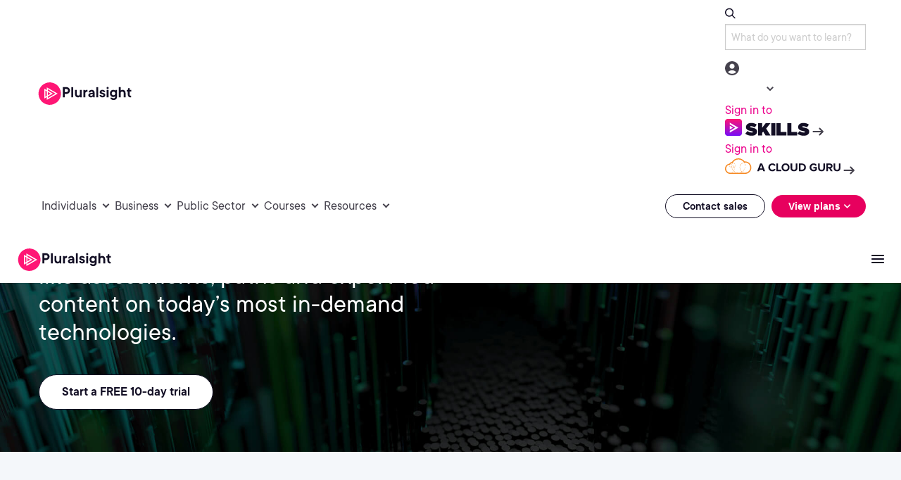

--- FILE ---
content_type: application/x-javascript
request_url: https://assets.adobedtm.com/08e39cddbedb/96a8f910572c/launch-02adf5c4ef47.min.js
body_size: 164324
content:
// For license information, see `https://assets.adobedtm.com/08e39cddbedb/96a8f910572c/launch-02adf5c4ef47.js`.
(function(){window._satellite=window._satellite||{},window._satellite.container={buildInfo:{minified:!0,buildDate:"2026-01-26T14:59:26Z",turbineBuildDate:"2024-08-22T17:32:44Z",turbineVersion:"28.0.0"},environment:{id:"ENd145e8a874c54ef98102fd266f79dc3e",stage:"production"},dataElements:{"Form | FormId":{modulePath:"data-layer-manager-search-discovery/src/lib/data_elements/context_aware_data_element.js",settings:{subscription:null,dataLayerPath:"form.formId",convertTrueToOne:!1,convertFalseToZero:!1,convertUndefinedToZero:!1,convertUndefinedToEmptyArray:!1}},"Transaction | productInfo | priceOptionId":{modulePath:"data-layer-manager-search-discovery/src/lib/data_elements/context_aware_data_element.js",settings:{subscription:null,dataLayerPath:"transaction.item.0.productInfo.priceOptionId",convertTrueToOne:!1,convertFalseToZero:!1,convertUndefinedToZero:!1,convertUndefinedToEmptyArray:!1}},"Video | VideoPlayerType":{modulePath:"data-layer-manager-search-discovery/src/lib/data_elements/context_aware_data_element.js",settings:{dataLayerPath:"video.videoPlayerType"}},"Product | productOptionId":{modulePath:"data-layer-manager-search-discovery/src/lib/data_elements/context_aware_data_element.js",settings:{subscription:null,dataLayerPath:"product.0.productInfo.productOptionId",convertTrueToOne:!1,convertFalseToZero:!1,convertUndefinedToZero:!1,convertUndefinedToEmptyArray:!1}},"Product | name":{modulePath:"data-layer-manager-search-discovery/src/lib/data_elements/context_aware_data_element.js",settings:{subscription:null,dataLayerPath:"product.0.productInfo.name",convertTrueToOne:!1,convertFalseToZero:!1,convertUndefinedToZero:!1,convertUndefinedToEmptyArray:!1}},"Content Info | Author":{modulePath:"data-layer-manager-search-discovery/src/lib/data_elements/context_aware_data_element.js",settings:{dataLayerPath:"contentInfo.author"}},"Transaction | productInfo | duration":{modulePath:"data-layer-manager-search-discovery/src/lib/data_elements/context_aware_data_element.js",settings:{subscription:null,dataLayerPath:"transaction.item.0.productInfo.duration",convertTrueToOne:!1,convertFalseToZero:!1,convertUndefinedToZero:!1,convertUndefinedToEmptyArray:!1}},"Chat | action":{modulePath:"data-layer-manager-search-discovery/src/lib/data_elements/context_aware_data_element.js",settings:{subscription:null,dataLayerPath:"chat.action",convertTrueToOne:!1,convertFalseToZero:!1,convertUndefinedToZero:!1,convertUndefinedToEmptyArray:!1}},"User | LoginStatus":{modulePath:"data-layer-manager-search-discovery/src/lib/data_elements/context_aware_data_element.js",settings:{dataLayerPath:"user.loginStatus"}},"Affiliate | Transaction | Calculated | quarterlyDiscount | CAP(5)":{modulePath:"core/src/lib/dataElements/customCode.js",settings:{source:function(){function e(e){return parseFloat(e.replace(/[^0-9.]/g,""))}var t=_satellite.getVar("Transaction | productInfo | defaultUnitPrice"),r=_satellite.getVar("Transaction | productInfo | adjustedUnitPrice"),i=parseFloat(_satellite.getVar("Affiliate | Transaction | productInfo | quantity | CAP(5)"))||0,o=e(t),s=e(r);if(!isNaN(o)&&!isNaN(s)){var n=i*(o-s)/4;return Math.round(100*n)/100}return""}}},"OnsiteSearch | Keyword | SearchTerm":{modulePath:"data-layer-manager-search-discovery/src/lib/data_elements/context_aware_data_element.js",settings:{dataLayerPath:"onsiteSearch.keyword.searchTerm"}},"LinkInfo | LinkContainer":{modulePath:"data-layer-manager-search-discovery/src/lib/data_elements/context_aware_data_element.js",settings:{dataLayerPath:"linkInfo.linkContainer"}},"Cookie | cje":{modulePath:"core/src/lib/dataElements/cookie.js",settings:{name:"cje"}},"Consent | Advertising":{modulePath:"core/src/lib/dataElements/customCode.js",settings:{source:function(){try{var e=airgap.getConsent().purposes.Advertising;return!0===e||"Auto"===e}catch(e){return _satellite.logger.error("Error for Airgap Advertising Consent:",e),!1}}}},"Consent Management Filter":{modulePath:"core/src/lib/dataElements/customCode.js",settings:{source:function(){return!0}}},"Transaction | productInfo | gift":{modulePath:"data-layer-manager-search-discovery/src/lib/data_elements/context_aware_data_element.js",settings:{subscription:null,dataLayerPath:"transaction.item.0.productInfo.gift",convertTrueToOne:!1,convertFalseToZero:!1,convertUndefinedToZero:!1,convertUndefinedToEmptyArray:!1}},"Affiliate | Transaction | Calculated | discount":{modulePath:"core/src/lib/dataElements/customCode.js",settings:{source:function(){function e(e){return parseFloat(e.replace(/[^0-9.]/g,""))}var t=_satellite.getVar("Transaction | productInfo | defaultUnitPrice"),r=_satellite.getVar("Transaction | productInfo | adjustedUnitPrice"),i=parseFloat(_satellite.getVar("Transaction | productInfo | quantity"))||0,o=e(t),s=e(r);if(!isNaN(o)&&!isNaN(s)){var n=i*(o-s);return Math.round(100*n)/100}return""}}},"UserDetails | country":{modulePath:"data-layer-manager-search-discovery/src/lib/data_elements/context_aware_data_element.js",settings:{dataLayerPath:"userDetails.country"}},"Product | promo":{modulePath:"data-layer-manager-search-discovery/src/lib/data_elements/context_aware_data_element.js",settings:{subscription:null,dataLayerPath:"product.0.productInfo.promo",convertTrueToOne:!1,convertFalseToZero:!1,convertUndefinedToZero:!1,convertUndefinedToEmptyArray:!1}},"Transaction | transactionId":{modulePath:"data-layer-manager-search-discovery/src/lib/data_elements/context_aware_data_element.js",settings:{dataLayerPath:"transaction.transactionId"}},"Transaction | productInfo | optionName":{modulePath:"data-layer-manager-search-discovery/src/lib/data_elements/context_aware_data_element.js",settings:{subscription:null,dataLayerPath:"transaction.item.0.productInfo.optionName",convertTrueToOne:!1,convertFalseToZero:!1,convertUndefinedToZero:!1,convertUndefinedToEmptyArray:!1}},"PromoDiscount | promo":{modulePath:"data-layer-manager-search-discovery/src/lib/data_elements/context_aware_data_element.js",settings:{dataLayerPath:"promoDiscount.promo"}},"Transaction | productInfo | currencyCode":{modulePath:"data-layer-manager-search-discovery/src/lib/data_elements/context_aware_data_element.js",settings:{subscription:null,dataLayerPath:"transaction.item.0.productInfo.currencyCode",convertTrueToOne:!1,convertFalseToZero:!1,convertUndefinedToZero:!1,convertUndefinedToEmptyArray:!1}},"Error | ErrorType":{modulePath:"data-layer-manager-search-discovery/src/lib/data_elements/context_aware_data_element.js",settings:{dataLayerPath:"error.errorType"}},"Custom | currencyCode":{modulePath:"core/src/lib/dataElements/customCode.js",settings:{source:function(){return appEventData.computedState?.transaction?appEventData.computedState.transaction.currency:appEventData.computedState?.productInfo?appEventData.computedState.product[0].productInfo.currencyCode:appEventData.computedState?.listingDisplayed?appEventData.computedState.listingDisplayed.listing[0].productInfo.currencyCode:"USD"}}},"Product | Array":{modulePath:"core/src/lib/dataElements/customCode.js",settings:{source:function(){!function(){if(!window.appEventData||!Array.isArray(window.appEventData))return null;var e=window.appEventData.find((function(e){return"Checkout Step Encountered"===e.event}));e&&e.product&&e.product.length&&e.product[0].productInfo}()}}},"Form | FormType":{modulePath:"data-layer-manager-search-discovery/src/lib/data_elements/context_aware_data_element.js",settings:{dataLayerPath:"form.formType"}},queryparam_utm_medium:{modulePath:"core/src/lib/dataElements/queryStringParameter.js",settings:{name:"utm_medium",caseInsensitive:!0}},"Affiliate | Transaction | Calculated | quarterlyDefaultUnitPrice":{modulePath:"core/src/lib/dataElements/customCode.js",settings:{source:function(){function e(e){return parseFloat(e.replace(/[^0-9.]/g,""))}var t=e(_satellite.getVar("Transaction | productInfo | defaultUnitPrice"));if(!isNaN(t)){var r=t/4;return Math.round(100*r)/100}return""}}},"Video | SecondsLength":{modulePath:"data-layer-manager-search-discovery/src/lib/data_elements/context_aware_data_element.js",settings:{dataLayerPath:"video.secondsLength"}},"UserDetails | userHandle":{modulePath:"data-layer-manager-search-discovery/src/lib/data_elements/context_aware_data_element.js",settings:{dataLayerPath:"userDetails.userHandle"}},"Transaction | productInfo | promo":{modulePath:"data-layer-manager-search-discovery/src/lib/data_elements/context_aware_data_element.js",settings:{subscription:null,dataLayerPath:"transaction.item.0.productInfo.promo",convertTrueToOne:!1,convertFalseToZero:!1,convertUndefinedToZero:!1,convertUndefinedToEmptyArray:!1}},"Product | trial":{modulePath:"data-layer-manager-search-discovery/src/lib/data_elements/context_aware_data_element.js",settings:{subscription:null,dataLayerPath:"product.0.productInfo.trial",convertTrueToOne:!1,convertFalseToZero:!1,convertUndefinedToZero:!1,convertUndefinedToEmptyArray:!1}},"PromoDiscount | applicationType":{modulePath:"data-layer-manager-search-discovery/src/lib/data_elements/context_aware_data_element.js",settings:{dataLayerPath:"promoDiscount.applicationType"}},"LinkInfo | FileName":{modulePath:"data-layer-manager-search-discovery/src/lib/data_elements/context_aware_data_element.js",settings:{dataLayerPath:"linkInfo.fileName"}},"Product | sku":{modulePath:"data-layer-manager-search-discovery/src/lib/data_elements/context_aware_data_element.js",settings:{subscription:null,dataLayerPath:"product.0.productInfo.sku",convertTrueToOne:!1,convertFalseToZero:!1,convertUndefinedToZero:!1,convertUndefinedToEmptyArray:!1}},"Page | type":{modulePath:"data-layer-manager-search-discovery/src/lib/data_elements/context_aware_data_element.js",settings:{dataLayerPath:"page.type"}},"Content Info | Library":{modulePath:"data-layer-manager-search-discovery/src/lib/data_elements/context_aware_data_element.js",settings:{subscription:null,dataLayerPath:"contentInfo.library",convertTrueToOne:!1,convertFalseToZero:!1,convertUndefinedToZero:!1,convertUndefinedToEmptyArray:!1}},"Product | duration":{modulePath:"data-layer-manager-search-discovery/src/lib/data_elements/context_aware_data_element.js",settings:{subscription:null,dataLayerPath:"product.0.productInfo.duration",convertTrueToOne:!1,convertFalseToZero:!1,convertUndefinedToZero:!1,convertUndefinedToEmptyArray:!1}},"Content Info | Category":{modulePath:"data-layer-manager-search-discovery/src/lib/data_elements/context_aware_data_element.js",settings:{dataLayerPath:"contentInfo.category"}},"User | userHandle":{modulePath:"data-layer-manager-search-discovery/src/lib/data_elements/context_aware_data_element.js",settings:{dataLayerPath:"user.userHandle"}},"Transaction | productInfo | billingCycle":{modulePath:"data-layer-manager-search-discovery/src/lib/data_elements/context_aware_data_element.js",settings:{subscription:null,dataLayerPath:"transaction.item.0.productInfo.billingCycle",convertTrueToOne:!1,convertFalseToZero:!1,convertUndefinedToZero:!1,convertUndefinedToEmptyArray:!1}},"Video | VideoId":{modulePath:"data-layer-manager-search-discovery/src/lib/data_elements/context_aware_data_element.js",settings:{dataLayerPath:"video.videoId"}},"Lookup | Checkout | LinkedIn ID":{modulePath:"lookup-table-utility/src/lib/dataElements/lookupTable.js",settings:{lookupArray:[{input:"CORE-Y-TECH",output:"20738836"},{input:"CORE-M-TECH",output:"20883124"},{input:"CORE-Y-TECH-FT",output:"20883132"},{input:"CORE-M-TECH-FT",output:"20883140"},{input:"AI-Y-PLUS",output:"20516700"},{input:"AI-M-PLUS",output:"20883100"},{input:"AI-A-PLUS-FT",output:"20883108"},{input:"AI-M-PLUS-FT",output:"20883116"},{input:"CL-Y-PLUS",output:"20738852"},{input:"CL-M-PLUS",output:"20883172"},{input:"CL-Y-PLUS-FT",output:"20883180"},{input:"CL-M-PLUS-FT",output:"20883188"},{input:"DATA-Y-PLUS",output:"20738860"},{input:"DATA-M-PLUS",output:"20883196"},{input:"DATA-A-PLUS-FT",output:"20883204"},{input:"DATA-M-PLUS-FT",output:"20883212"},{input:"SEC-Y-PLUS",output:"20738868"},{input:"SEC-M-PLUS",output:"20883220"},{input:"SEC-A-PLUS-FT",output:"20883228"},{input:"SEC-M-PLUS-FT",output:"20883236"},{input:"IND-Y-EVERY",output:"20738844"},{input:"EVERY-M-IND",output:"20883148"},{input:"IND-Y-EVERY-FT",output:"20883156"},{input:"EVERY-M-IND-FT",output:"20883164"},{input:"SEC-A-PLUS-CL",output:"20516708"},{input:"SEC-PLUS-CL-PILOT",output:"20883244"},{input:"AI-A-DATA",output:"20738876"},{input:"AI-PLUS-PILOT",output:"20883252"},{input:"EVERY-NEW-B2B-A",output:"20738884"},{input:"PS-EVERY-NEW-PILOT",output:"20883260"}],inputVariable:{value:"%Product | sku%",dataElement:!0}}},"Cookie | ECID":{modulePath:"core/src/lib/dataElements/customCode.js",settings:{source:function(){var e="AMCV_70D658CC558978FF7F000101%40AdobeOrg",t=document.cookie.match(new RegExp("(^|;)\\s*"+e+"=([^;]+)"));return t?t[2]:null}}},"Product | gift":{modulePath:"data-layer-manager-search-discovery/src/lib/data_elements/context_aware_data_element.js",settings:{subscription:null,dataLayerPath:"product.0.productInfo.gift",convertTrueToOne:!1,convertFalseToZero:!1,convertUndefinedToZero:!1,convertUndefinedToEmptyArray:!1}},"Product | billingCycle":{modulePath:"data-layer-manager-search-discovery/src/lib/data_elements/context_aware_data_element.js",settings:{subscription:null,dataLayerPath:"product.0.productInfo.billingCycle",convertTrueToOne:!1,convertFalseToZero:!1,convertUndefinedToZero:!1,convertUndefinedToEmptyArray:!1}},"ListingDisplayed | ListingType":{modulePath:"data-layer-manager-search-discovery/src/lib/data_elements/context_aware_data_element.js",settings:{dataLayerPath:"listingDisplayed.listingType"}},"Consent | Analytics":{modulePath:"core/src/lib/dataElements/customCode.js",settings:{source:function(){try{var e=airgap.getConsent().purposes.Analytics;return!0===e||"Auto"===e}catch(e){return _satellite.logger.error("Error for Airgap Analytics Consent:",e),!1}}}},"EventDetails | CheckoutStep":{modulePath:"data-layer-manager-search-discovery/src/lib/data_elements/context_aware_data_element.js",settings:{dataLayerPath:"eventDetails.checkoutStep"}},"Campaign | Tracking Code v2":{modulePath:"core/src/lib/dataElements/customCode.js",settings:{source:function(){for(var e="aa_tracking_code",t=["utm_medium","utm_source","utm_campaign","utm_term","utm_creative_format","utm_content","utm_id","utm_source_platform","utm_campaign_id","utm_marketing_tactic"],r=new URLSearchParams(window.location.search),i=[],o=!1,s=0;s<t.length;s++){var n=r.get(t[s])||"";i.push(n),n&&(o=!0)}if(o){var p=i.join("|");return sessionStorage.setItem(e,p),p}var a=sessionStorage.getItem(e);if(a)return a}}},"Product | quantity":{modulePath:"data-layer-manager-search-discovery/src/lib/data_elements/context_aware_data_element.js",settings:{subscription:null,dataLayerPath:"product.0.productInfo.quantity",convertTrueToOne:!1,convertFalseToZero:!1,convertUndefinedToZero:!1,convertUndefinedToEmptyArray:!1}},"EventDetails | Array":{modulePath:"core/src/lib/dataElements/customCode.js",settings:{source:function(){!function(){if(!window.appEventData||!Array.isArray(window.appEventData))return null;var e=window.appEventData.find((function(e){return"Checkout Step Encountered"===e.event}));e&&e.eventDetails}()}}},"Form | FormError":{modulePath:"data-layer-manager-search-discovery/src/lib/data_elements/context_aware_data_element.js",settings:{dataLayerPath:"form.formError"}},"Transaction | productInfo | productId":{modulePath:"data-layer-manager-search-discovery/src/lib/data_elements/context_aware_data_element.js",settings:{subscription:null,dataLayerPath:"transaction.item.0.productInfo.productId",convertTrueToOne:!1,convertFalseToZero:!1,convertUndefinedToZero:!1,convertUndefinedToEmptyArray:!1}},"Transaction | productInfo | defaultUnitPrice":{modulePath:"data-layer-manager-search-discovery/src/lib/data_elements/context_aware_data_element.js",settings:{subscription:null,dataLayerPath:"transaction.item.0.productInfo.defaultUnitPrice",convertTrueToOne:!1,convertFalseToZero:!1,convertUndefinedToZero:!1,convertUndefinedToEmptyArray:!1}},"Product | currencyCode":{modulePath:"data-layer-manager-search-discovery/src/lib/data_elements/context_aware_data_element.js",settings:{subscription:null,dataLayerPath:"product.0.productInfo.currencyCode",convertTrueToOne:!1,convertFalseToZero:!1,convertUndefinedToZero:!1,convertUndefinedToEmptyArray:!1}},"Page | Query String":{modulePath:"core/src/lib/dataElements/customCode.js",settings:{source:function(){return location.search}}},"Content Info | Duration":{modulePath:"data-layer-manager-search-discovery/src/lib/data_elements/context_aware_data_element.js",settings:{subscription:null,dataLayerPath:"contentInfo.duration",convertTrueToOne:!1,convertFalseToZero:!1,convertUndefinedToZero:!1,convertUndefinedToEmptyArray:!1}},"EventDetails | userHandle":{modulePath:"data-layer-manager-search-discovery/src/lib/data_elements/context_aware_data_element.js",settings:{subscription:null,dataLayerPath:"userDetails.userHandle",convertTrueToOne:!1,convertFalseToZero:!1,convertUndefinedToZero:!1,convertUndefinedToEmptyArray:!1}},"LinkInfo | LinkDestination":{modulePath:"data-layer-manager-search-discovery/src/lib/data_elements/context_aware_data_element.js",settings:{dataLayerPath:"linkInfo.linkDestination"}},queryparam_utm_campaign:{modulePath:"core/src/lib/dataElements/queryStringParameter.js",settings:{name:"utm_campaign",caseInsensitive:!0}},queryparam_utm_creative_format:{modulePath:"core/src/lib/dataElements/queryStringParameter.js",settings:{name:"utm_creative_format",caseInsensitive:!0}},"Consent | Functional":{modulePath:"core/src/lib/dataElements/customCode.js",settings:{source:function(){try{var e=airgap.getConsent().purposes.Functional;return!0===e||"Auto"===e}catch(e){return _satellite.logger.error("Error for Airgap Functional Consent:",e),!1}}}},prospect_var:{forceLowerCase:!0,storageDuration:"pageview",modulePath:"core/src/lib/dataElements/customCode.js",settings:{source:function(){try{return document.cookie.indexOf("testSlice=1")>-1?"Assessment User":document.cookie.indexOf("ajs_user_id")>-1&&-1===document.cookie.indexOf("ajs_user_id=null")&&-1==document.cookie.indexOf("midCheckout=1")?"Customer":"Prospect"}catch(e){return"unknown"}}}},queryparam_gclid:{storageDuration:"session",modulePath:"core/src/lib/dataElements/queryStringParameter.js",settings:{name:"gclid",caseInsensitive:!0}},"Transaction | subscriptionID":{modulePath:"data-layer-manager-search-discovery/src/lib/data_elements/context_aware_data_element.js",settings:{dataLayerPath:"transaction.subscriptionId"}},"LinkInfo | LinkRegion":{modulePath:"data-layer-manager-search-discovery/src/lib/data_elements/context_aware_data_element.js",settings:{dataLayerPath:"linkInfo.linkRegion"}},queryparam_utm_marketing_tactic:{modulePath:"core/src/lib/dataElements/queryStringParameter.js",settings:{name:"utm_marketing_tactic",caseInsensitive:!0}},"UserDetails | hashedEmail":{modulePath:"data-layer-manager-search-discovery/src/lib/data_elements/context_aware_data_element.js",settings:{dataLayerPath:"userDetails.hashedEmail"}},"Video | VideoName":{modulePath:"data-layer-manager-search-discovery/src/lib/data_elements/context_aware_data_element.js",settings:{dataLayerPath:"video.videoName"}},"Affiliate | Transaction | quarterlyOrderSubtotal | CAP(5 Quantity)":{modulePath:"core/src/lib/dataElements/customCode.js",settings:{source:function(){var e=_satellite.getVar("Affiliate | Transaction | productInfo | quantity | CAP(5)"),t=_satellite.getVar("Transaction | productInfo | adjustedUnitPrice"),r=parseFloat(t),i=(e=isNaN(e)?0:e)*(r=isNaN(r)?0:r)/4;return Math.round(100*i)/100}}},"Campaign | Tracking Code":{storageDuration:"session",modulePath:"core/src/lib/dataElements/customCode.js",settings:{source:function(){if(-1!==location.search.indexOf("utm_")){for(var e="utm_medium,utm_source,utm_campaign,utm_term,utm_creative_format,utm_content,utm_id,utm_source_platform,utm_campaign_id,utm_marketing_tactic".split(","),t=[],r=!1,i=0;i<e.length;i++){var o=_satellite.getVar("queryparam_"+e[i])||"";t.push(o),o&&(r=!0)}return r?t.join("|"):void 0}}}},"Page | referrer":{modulePath:"core/src/lib/dataElements/customCode.js",settings:{source:function(){return document.referrer}}},"CTA Link Page":{modulePath:"data-layer-manager-search-discovery/src/lib/data_elements/context_aware_data_element.js",settings:{dataLayerPath:"linkInfo.linkPage"}},queryparam_utm_content:{modulePath:"core/src/lib/dataElements/queryStringParameter.js",settings:{name:"utm_content",caseInsensitive:!0}},"Affiliate | Transaction | orderSubtotal | CAP(5 Quantity)":{modulePath:"core/src/lib/dataElements/customCode.js",settings:{source:function(){var e=_satellite.getVar("Affiliate | Transaction | productInfo | quantity | CAP(5)"),t=_satellite.getVar("Transaction | productInfo | adjustedUnitPrice"),r=parseFloat(t);return(e=isNaN(e)?0:e)*(r=isNaN(r)?0:r)}}},queryparam_utm_source:{modulePath:"core/src/lib/dataElements/queryStringParameter.js",settings:{name:"utm_source",caseInsensitive:!0}},"Transaction | productInfo | adjustedUnitPrice":{modulePath:"data-layer-manager-search-discovery/src/lib/data_elements/context_aware_data_element.js",settings:{subscription:null,dataLayerPath:"transaction.item.0.productInfo.adjustedUnitPrice",convertTrueToOne:!1,convertFalseToZero:!1,convertUndefinedToZero:!1,convertUndefinedToEmptyArray:!1}},"Content Info | Title":{modulePath:"data-layer-manager-search-discovery/src/lib/data_elements/context_aware_data_element.js",settings:{subscription:null,dataLayerPath:"contentInfo.title",convertTrueToOne:!1,convertFalseToZero:!1,convertUndefinedToZero:!1,convertUndefinedToEmptyArray:!1}},"Content Info | Type":{modulePath:"data-layer-manager-search-discovery/src/lib/data_elements/context_aware_data_element.js",settings:{subscription:null,dataLayerPath:"contentInfo.type",convertTrueToOne:!1,convertFalseToZero:!1,convertUndefinedToZero:!1,convertUndefinedToEmptyArray:!1}},"Transaction | tax":{modulePath:"data-layer-manager-search-discovery/src/lib/data_elements/context_aware_data_element.js",settings:{dataLayerPath:"transaction.tax"}},"Lookup | Purchase-PubSec | LinkedIn ID":{modulePath:"lookup-table-utility/src/lib/dataElements/lookupTable.js",settings:{lookupArray:[{input:"CORE-Y-TECH",output:"20738924"},{input:"CORE-M-TECH",output:"20882908"},{input:"CORE-Y-TECH-FT",output:"20882916"},{input:"CORE-M-TECH-FT",output:"20882924"},{input:"AI-Y-PLUS",output:"20738916"},{input:"AI-M-PLUS",output:"20882884"},{input:"AI-A-PLUS-FT",output:"20882892"},{input:"AI-M-PLUS-FT",output:"20882900"},{input:"CL-Y-PLUS",output:"20738940"},{input:"CL-M-PLUS",output:"20882956"},{input:"CL-Y-PLUS-FT",output:"20882964"},{input:"CL-M-PLUS-FT",output:"20882972"},{input:"DATA-Y-PLUS",output:"20738948"},{input:"DATA-M-PLUS",output:"20882980"},{input:"DATA-A-PLUS-FT",output:"20882988"},{input:"DATA-M-PLUS-FT",output:"20882996"},{input:"SEC-Y-PLUS",output:"20738956"},{input:"SEC-M-PLUS",output:"20883004"},{input:"SEC-A-PLUS-FT",output:"20883012"},{input:"SEC-M-PLUS-FT",output:"20883020"},{input:"IND-Y-EVERY",output:"20738932"},{input:"EVERY-M-IND",output:"20882932"},{input:"IND-Y-EVERY-FT",output:"20882940"},{input:"EVERY-M-IND-FT",output:"20882948"},{input:"SEC-A-PLUS-CL",output:"20883052"},{input:"SEC-PLUS-CL-PILOT",output:"20883060"},{input:"AI-A-DATA",output:"20883068"},{input:"AI-PLUS-PILOT",output:"20883076"},{input:"EVERY-NEW-B2B-A",output:"20883084"},{input:"PS-EVERY-NEW-PILOT",output:"20883092"}],inputVariable:{value:"%Transaction | productInfo | sku%",dataElement:!0}}},"Transaction | invoiceID":{modulePath:"data-layer-manager-search-discovery/src/lib/data_elements/context_aware_data_element.js",settings:{dataLayerPath:"transaction.invoiceId"}},"User | segment":{modulePath:"data-layer-manager-search-discovery/src/lib/data_elements/context_aware_data_element.js",settings:{dataLayerPath:"user.segment"}},"Transaction | orderTotal":{modulePath:"data-layer-manager-search-discovery/src/lib/data_elements/context_aware_data_element.js",settings:{dataLayerPath:"transaction.orderTotal"}},"LinkInfo | FileType":{modulePath:"data-layer-manager-search-discovery/src/lib/data_elements/context_aware_data_element.js",settings:{dataLayerPath:"linkInfo.fileType"}},"Page | Url":{modulePath:"core/src/lib/dataElements/customCode.js",settings:{source:function(){return location.href}}},"Transaction | productInfo | quantity":{modulePath:"data-layer-manager-search-discovery/src/lib/data_elements/context_aware_data_element.js",settings:{subscription:null,dataLayerPath:"transaction.item.0.productInfo.quantity",convertTrueToOne:!1,convertFalseToZero:!1,convertUndefinedToZero:!1,convertUndefinedToEmptyArray:!1}},"Transaction | productInfo | trial":{modulePath:"data-layer-manager-search-discovery/src/lib/data_elements/context_aware_data_element.js",settings:{subscription:null,dataLayerPath:"transaction.item.0.productInfo.trial",convertTrueToOne:!1,convertFalseToZero:!1,convertUndefinedToZero:!1,convertUndefinedToEmptyArray:!1}},queryparam_utm_term:{modulePath:"core/src/lib/dataElements/queryStringParameter.js",settings:{name:"utm_term",caseInsensitive:!0}},"Video | Milestone":{modulePath:"data-layer-manager-search-discovery/src/lib/data_elements/context_aware_data_element.js",settings:{dataLayerPath:"video.milestone"}},"Lookup | Checkout-PubSec | LinkedIn ID":{modulePath:"lookup-table-utility/src/lib/dataElements/lookupTable.js",settings:{lookupArray:[{input:"CORE-Y-TECH",output:"20738836"},{input:"CORE-M-TECH",output:"20738836"},{input:"CORE-Y-TECH-FT",output:"20738836"},{input:"CORE-M-TECH-FT",output:"20738836"},{input:"AI-Y-PLUS",output:"20516700"},{input:"AI-M-PLUS",output:"20516700"},{input:"AI-A-PLUS-FT",output:"20516700"},{input:"AI-M-PLUS-FT",output:"20516700"},{input:"CL-M-PLUS",output:"20738852"},{input:"CL-Y-PLUS",output:"20738852"},{input:"CL-Y-PLUS-FT",output:"20738852"},{input:"CL-M-PLUS-FT",output:"20738852"},{input:"DATA-Y-PLUS",output:"20738860"},{input:"DATA-M-PLUS",output:"20738860"},{input:"DATA-A-PLUS-FT",output:"20738860"},{input:"DATA-M-PLUS-FT",output:"20738860"},{input:"SEC-Y-PLUS",output:"20738868"},{input:"SEC-M-PLUS",output:"20738868"},{input:"SEC-A-PLUS-FT",output:"20738868"},{input:"SEC-M-PLUS-FT",output:"20738868"},{input:"IND-Y-EVERY",output:"20738844"},{input:"EVERY-M-IND",output:"20738844"},{input:"IND-Y-EVERY-FT",output:"20738844"},{input:"EVERY-M-IND-FT",output:"20738844"},{input:"SEC-A-PLUS-CL",output:"20738892"},{input:"SEC-PLUS-CL-PILOT",output:"20883268"},{input:"AI-A-DATA",output:"20738900"},{input:"AI-PLUS-PILOT",output:"20883276"},{input:"EVERY-NEW-B2B-A",output:"20738908"},{input:"PS-EVERY-NEW-PILOT",output:"20883284"}],inputVariable:{value:"%Product | sku%",dataElement:!0}}},"Form | FormName":{modulePath:"data-layer-manager-search-discovery/src/lib/data_elements/context_aware_data_element.js",settings:{dataLayerPath:"form.formName"}},"Transaction | productInfo | name":{modulePath:"data-layer-manager-search-discovery/src/lib/data_elements/context_aware_data_element.js",settings:{subscription:null,dataLayerPath:"transaction.item.0.productInfo.name",convertTrueToOne:!1,convertFalseToZero:!1,convertUndefinedToZero:!1,convertUndefinedToEmptyArray:!1}},"UserDetails | email":{modulePath:"data-layer-manager-search-discovery/src/lib/data_elements/context_aware_data_element.js",settings:{dataLayerPath:"userDetails.email"}},"LinkInfo | LinkPage":{modulePath:"data-layer-manager-search-discovery/src/lib/data_elements/context_aware_data_element.js",settings:{dataLayerPath:"linkInfo.linkPage"}},"User | type":{modulePath:"data-layer-manager-search-discovery/src/lib/data_elements/context_aware_data_element.js",settings:{dataLayerPath:"user.type"}},"Lookup | Purchase | LinkedIn ID":{modulePath:"lookup-table-utility/src/lib/dataElements/lookupTable.js",settings:{lookupArray:[{input:"CORE-Y-TECH",output:"20738924"},{input:"CORE-M-TECH",output:"20882908"},{input:"CORE-Y-TECH-FT",output:"20882916"},{input:"CORE-M-TECH-FT",output:"20882924"},{input:"AI-Y-PLUS",output:"20738916"},{input:"AI-M-PLUS",output:"20882884"},{input:"AI-A-PLUS-FT",output:"20882892"},{input:"AI-M-PLUS-FT",output:"20882900"},{input:"CL-Y-PLUS",output:"20738940"},{input:"CL-M-PLUS",output:"20882956"},{input:"CL-Y-PLUS-FT",output:"20882964"},{input:"CL-M-PLUS-FT",output:"20882972"},{input:"DATA-Y-PLUS",output:"20738948"},{input:"DATA-M-PLUS",output:"20882980"},{input:"DATA-A-PLUS-FT",output:"20882988"},{input:"DATA-M-PLUS-FT",output:"20882996"},{input:"SEC-Y-PLUS",output:"20738956"},{input:"SEC-M-PLUS",output:"20883004"},{input:"SEC-A-PLUS-FT",output:"20883012"},{input:"SEC-M-PLUS-FT",output:"20883020"},{input:"IND-Y-EVERY",output:"20738932"},{input:"EVERY-M-IND",output:"20882932"},{input:"IND-Y-EVERY-FT",output:"20882940"},{input:"EVERY-M-IND-FT",output:"20882948"},{input:"SEC-A-PLUS-CL",output:"20738964"},{input:"SEC-PLUS-CL-PILOT",output:"20883028"},{input:"AI-A-DATA",output:"20738972"},{input:"AI-PLUS-PILOT",output:"20883036"},{input:"EVERY-NEW-B2B-A",output:"20738980"},{input:"PS-EVERY-NEW-PILOT",output:"20883044"}],inputVariable:{value:"%Transaction | productInfo | sku%",dataElement:!0}}},"UserDetails | type":{modulePath:"data-layer-manager-search-discovery/src/lib/data_elements/context_aware_data_element.js",settings:{dataLayerPath:"userDetails.type"}},"Affiliate | Transaction | Calculated | discount | CAP(5)":{modulePath:"core/src/lib/dataElements/customCode.js",settings:{source:function(){function e(e){return parseFloat(e.replace(/[^0-9.]/g,""))}var t=_satellite.getVar("Transaction | productInfo | defaultUnitPrice"),r=_satellite.getVar("Transaction | productInfo | adjustedUnitPrice"),i=parseFloat(_satellite.getVar("Affiliate | Transaction | productInfo | quantity | CAP(5)"))||0,o=e(t),s=e(r);if(!isNaN(o)&&!isNaN(s)){var n=i*(o-s);return Math.round(100*n)/100}return""}}},"cta | linkDestination":{modulePath:"data-layer-manager-search-discovery/src/lib/data_elements/context_aware_data_element.js",settings:{dataLayerPath:"linkInfo.linkDestination"}},"Affiliate | Transaction | productInfo | quantity | CAP(5)":{modulePath:"core/src/lib/dataElements/customCode.js",settings:{source:function(){return Math.min(_satellite.getVar("Transaction | productInfo | quantity"),5)}}},"Error | ErrorCode":{modulePath:"data-layer-manager-search-discovery/src/lib/data_elements/context_aware_data_element.js",settings:{dataLayerPath:"error.errorCode"}},"Transaction | productInfo | sku":{modulePath:"data-layer-manager-search-discovery/src/lib/data_elements/context_aware_data_element.js",settings:{subscription:null,dataLayerPath:"transaction.item.0.productInfo.sku",convertTrueToOne:!1,convertFalseToZero:!1,convertUndefinedToZero:!1,convertUndefinedToEmptyArray:!1}},"Campaign | Original Referrer":{modulePath:"core/src/lib/dataElements/customCode.js",settings:{source:function(){var e="aa_original_referrer",t=sessionStorage.getItem(e);if(t)return t;var r=document.referrer,i=r&&""!==r?r:"direct";return sessionStorage.setItem(e,i),i}}},"Extension | Experience Cloud ID | ECID":{defaultValue:"",storageDuration:"visitor",modulePath:"adobe-mcid/src/lib/dataElements/ecid.js",settings:{}},queryparam_utm_campaign_id:{modulePath:"core/src/lib/dataElements/queryStringParameter.js",settings:{name:"utm_campaign_id",caseInsensitive:!0}},"Product | defaultUnitPrice":{modulePath:"data-layer-manager-search-discovery/src/lib/data_elements/context_aware_data_element.js",settings:{subscription:null,dataLayerPath:"product.0.productInfo.defaultUnitPrice",convertTrueToOne:!1,convertFalseToZero:!1,convertUndefinedToZero:!1,convertUndefinedToEmptyArray:!1}},"Consent | Sale of Info":{modulePath:"core/src/lib/dataElements/customCode.js",settings:{source:function(){try{var e=airgap.getConsent().purposes.SaleOfInfo;return!0===e||"Auto"===e}catch(e){return _satellite.logger.error("Error for Airgap Sale of Info Consent:",e),!1}}}},"Product | class":{modulePath:"data-layer-manager-search-discovery/src/lib/data_elements/context_aware_data_element.js",settings:{subscription:null,dataLayerPath:"product.0.productInfo.class",convertTrueToOne:!1,convertFalseToZero:!1,convertUndefinedToZero:!1,convertUndefinedToEmptyArray:!1}},"Content Info | Difficulty":{modulePath:"data-layer-manager-search-discovery/src/lib/data_elements/context_aware_data_element.js",settings:{subscription:null,dataLayerPath:"contentInfo.difficulty",convertTrueToOne:!1,convertFalseToZero:!1,convertUndefinedToZero:!1,convertUndefinedToEmptyArray:!1}},"User | custKey":{modulePath:"data-layer-manager-search-discovery/src/lib/data_elements/context_aware_data_element.js",settings:{dataLayerPath:"user.custKey"}},"ListingDisplayed | ResultsCount":{modulePath:"data-layer-manager-search-discovery/src/lib/data_elements/context_aware_data_element.js",settings:{
dataLayerPath:"listingDisplayed.resultsCount"}},PageDataSent:{defaultValue:"",modulePath:"core/src/lib/dataElements/javascriptVariable.js",settings:{path:"appEventData._pageDataSent"}},"EventDetails | eventTime":{modulePath:"data-layer-manager-search-discovery/src/lib/data_elements/context_aware_data_element.js",settings:{subscription:null,dataLayerPath:"eventDetails.eventTime",convertTrueToOne:!1,convertFalseToZero:!1,convertUndefinedToZero:!1,convertUndefinedToEmptyArray:!1}},"OnsiteSearch | Keyword | SearchType":{modulePath:"data-layer-manager-search-discovery/src/lib/data_elements/context_aware_data_element.js",settings:{dataLayerPath:"onsiteSearch.keyword.searchType"}},"Transaction | productInfo | sellingPrice":{modulePath:"data-layer-manager-search-discovery/src/lib/data_elements/context_aware_data_element.js",settings:{subscription:null,dataLayerPath:"transaction.item.0.productInfo.sellingPrice",convertTrueToOne:!1,convertFalseToZero:!1,convertUndefinedToZero:!1,convertUndefinedToEmptyArray:!1}},"Learning Path | Name":{modulePath:"data-layer-manager-search-discovery/src/lib/data_elements/context_aware_data_element.js",settings:{dataLayerPath:"learningPath.name"}},"User | User Hashed Email":{modulePath:"data-layer-manager-search-discovery/src/lib/data_elements/context_aware_data_element.js",settings:{dataLayerPath:"user.hashedEmail"}},"Product | productId":{modulePath:"data-layer-manager-search-discovery/src/lib/data_elements/context_aware_data_element.js",settings:{subscription:null,dataLayerPath:"product.0.productInfo.productId",convertTrueToOne:!1,convertFalseToZero:!1,convertUndefinedToZero:!1,convertUndefinedToEmptyArray:!1}},"Transaction | productInfo | productOptionId":{modulePath:"data-layer-manager-search-discovery/src/lib/data_elements/context_aware_data_element.js",settings:{subscription:null,dataLayerPath:"transaction.item.0.productInfo.productOptionId",convertTrueToOne:!1,convertFalseToZero:!1,convertUndefinedToZero:!1,convertUndefinedToEmptyArray:!1}},"Transaction | orderSubtotal":{modulePath:"data-layer-manager-search-discovery/src/lib/data_elements/context_aware_data_element.js",settings:{dataLayerPath:"transaction.orderSubtotal"}},"Data Layer Object":{modulePath:"data-layer-manager-search-discovery/src/lib/data_elements/context_aware_data_element.js",settings:{dataLayerPath:""}},"Transaction | productInfo | class":{modulePath:"data-layer-manager-search-discovery/src/lib/data_elements/context_aware_data_element.js",settings:{subscription:null,dataLayerPath:"transaction.item.0.productInfo.class",convertTrueToOne:!1,convertFalseToZero:!1,convertUndefinedToZero:!1,convertUndefinedToEmptyArray:!1}},queryparam_utm_source_platform:{modulePath:"core/src/lib/dataElements/queryStringParameter.js",settings:{name:"utm_source_platform",caseInsensitive:!0}},"Page | name":{modulePath:"data-layer-manager-search-discovery/src/lib/data_elements/context_aware_data_element.js",settings:{dataLayerPath:"page.name"}},"Product | sellingPrice":{modulePath:"data-layer-manager-search-discovery/src/lib/data_elements/context_aware_data_element.js",settings:{subscription:null,dataLayerPath:"product.0.productInfo.sellingPrice",convertTrueToOne:!1,convertFalseToZero:!1,convertUndefinedToZero:!1,convertUndefinedToEmptyArray:!1}},"Product | optionName":{modulePath:"data-layer-manager-search-discovery/src/lib/data_elements/context_aware_data_element.js",settings:{subscription:null,dataLayerPath:"product.0.productInfo.optionName",convertTrueToOne:!1,convertFalseToZero:!1,convertUndefinedToZero:!1,convertUndefinedToEmptyArray:!1}},"EventDetails |  requestId":{modulePath:"data-layer-manager-search-discovery/src/lib/data_elements/context_aware_data_element.js",settings:{dataLayerPath:"eventDetails.requestId"}},"User | CustKey":{modulePath:"data-layer-manager-search-discovery/src/lib/data_elements/context_aware_data_element.js",settings:{dataLayerPath:"user.custKey"}},"LinkInfo | Type":{modulePath:"data-layer-manager-search-discovery/src/lib/data_elements/context_aware_data_element.js",settings:{dataLayerPath:"linkInfo.type"}},"Product | adjustedUnitPrice":{modulePath:"data-layer-manager-search-discovery/src/lib/data_elements/context_aware_data_element.js",settings:{subscription:null,dataLayerPath:"product.0.productInfo.adjustedUnitPrice",convertTrueToOne:!1,convertFalseToZero:!1,convertUndefinedToZero:!1,convertUndefinedToEmptyArray:!1}},"Product | priceOptionId":{modulePath:"data-layer-manager-search-discovery/src/lib/data_elements/context_aware_data_element.js",settings:{subscription:null,dataLayerPath:"product.0.productInfo.priceOptionId",convertTrueToOne:!1,convertFalseToZero:!1,convertUndefinedToZero:!1,convertUndefinedToEmptyArray:!1}},"LinkInfo | LinkId":{modulePath:"data-layer-manager-search-discovery/src/lib/data_elements/context_aware_data_element.js",settings:{dataLayerPath:"linkInfo.linkId"}},queryparam_utm_id:{modulePath:"core/src/lib/dataElements/queryStringParameter.js",settings:{name:"utm_id",caseInsensitive:!0}},"Page | Url(No Query Params)":{modulePath:"core/src/lib/dataElements/customCode.js",settings:{source:function(){const e=new URL(location.href);return e.origin+e.pathname}}},"EventDetails | cartType":{modulePath:"data-layer-manager-search-discovery/src/lib/data_elements/context_aware_data_element.js",settings:{dataLayerPath:"eventDetails.cartType"}},"Transaction | currency":{modulePath:"data-layer-manager-search-discovery/src/lib/data_elements/context_aware_data_element.js",settings:{dataLayerPath:"transaction.currency"}}},extensions:{demandbase:{displayName:"Demandbase",hostedLibFilesBaseUrl:"https://assets.adobedtm.com/extensions/EP8a762f2d99b3446a9e267828da7ab9d1/",settings:{apikey:"NHNJpcrqA2wfdwQ1upgus6G8VUSw4HYJxxnnVxU6",timeout:"500",ipAPIVersion:"v2",targetEnabled:!1,demandbaseDataElement1:"demandbase_sid:company_name:industry:sub_industry:employee_range:revenue_range:audience:audience_segment",demandbaseDataElement2:"state:city:country_name:marketing_alias:watch_list_account_type:watch_list_account_status:watch_list_campaign_code:watch_list_account_owner",demandbaseDataElement3:"information_level:isp:primary_sic:primary_naics:employee_count:annual_sales:phone:street_address",demandbaseDataElement4:"zip:country:b2b:b2c:fortune_1000:forbes_2000:web_site:region_name",demandbaseDataElement5:"stock_ticker:::::::",nonTargetAccountDefault:"(Non-Target Account)",nonCompanyVisitorDefault:"(Non-Company Visitor)",targetAccountEmptyDefault:"(In List No Value)",attributeUnavailableDefault:"(Unavailable)"},modules:{"demandbase/dist/lib/actions/calldemandbaseipapi.js":{name:"calldemandbaseipapi",displayName:"callDemandbaseIpApi",script:function(e,t,r,i){"use strict";var o=r("@adobe/reactor-document"),s=r("@adobe/reactor-window"),n=r("../../lib/config/events"),p=r("../../lib/helpers/IPAPIActionHelper"),a=r("../../lib/helpers/errorReporter");a.errorReporterModule.wrap((function(){!function(){function e(e,t){t=t||{bubbles:!1,cancelable:!1,detail:null};var r=o.createEvent("CustomEvent");return r.initCustomEvent(e,t.bubbles,t.cancelable,t.detail),r}if("function"==typeof s.CustomEvent)return!1;e.prototype=s.Event.prototype,s.CustomEvent=e}()}));var d=function(){var e=i.getExtensionSettings();i.logger.info("adobeActionIPAPI called with extensionSettings: ".concat(JSON.stringify(e))),a.errorReporterModule.wrap((function(){p.IPAPIInstance.makeRequestAndSave(e).then((function(){i.logger.info("IPAPI call resolved and dispatching event"),s.dispatchEvent(new s.CustomEvent(n.eventConfig.resolveApiCallName))})).catch((function(e){i.logger.error(e)}))}),e)};e.exports=d}},"demandbase/dist/lib/config/events.js":{script:function(e,t){"use strict";Object.defineProperty(t,"__esModule",{value:!0}),t.eventConfig=void 0;var r={resolveApiCallName:"Demandbase.AdobeLaunch.resolveApiCall"};t.eventConfig=r}},"demandbase/dist/lib/helpers/IPAPIActionHelper.js":{script:function(e,t,r,i){"use strict";Object.defineProperty(t,"__esModule",{value:!0}),t.IPAPIInstance=t.IPAPI=void 0;var o=r("../../lib/helpers/async"),s=r("@adobe/reactor-promise"),n=r("../../lib/helpers/dataElement"),p=r("../../lib/helpers/demandbaseIpApi"),a=r("../../lib/helpers/http"),d=r("../../lib/helpers/localStorage"),c=r("../../lib/helpers/object"),u=function(){function e(){}return e.prototype.makeRequestAndSave=function(e){var t=this,r=d.localStorageHelper.getItem("raw")||{},u=n.dataElementHelper.buildSets(e);return s.race([o.asyncHelper.sleep(e.timeout),new s((function(o){var s;try{var n=e.ipAPIVersion,d=e.apikey,l=e.targetEnabled;if(p.demandbaseIpApiHelper.isIPAPIV2(n))s=a.httpHelper.get(p.demandbaseIpApiHelper.buildUrl(d,l,n));else{var m=p.demandbaseIpApiHelper.buildIPAPIPayload(d,l);s=a.httpHelper.post(p.demandbaseIpApiHelper.buildUrl(d,l,n),m)}}catch(e){i.logger.error(e)}s.then((function(s){var n=c.objectHelper.flatten(s);t.shouldOverwriteLocalStorage(r,n)?(i.logger.info("Demandbase IP API response was detailed enough to overwrite local storage."),t.saveToLocalStorage(u,n,e)):i.logger.info("Demandbase IP API response was not detailed enough to overwrite local storage"),o(n)})).catch((function(e){i.logger.error(e)}))}))])},e.prototype.shouldOverwriteLocalStorage=function(e,t){return"Detailed"!==e.information_level||"Detailed"===t.information_level},e.prototype.saveToLocalStorage=function(e,t,r){d.localStorageHelper.setItem("raw",t);for(var i=0;i<e.length;i++)r.targetEnabled&&this.configureForTarget(e[i],t),d.localStorageHelper.setItem(e[i].name,n.dataElementHelper.buildDelimitedDataString(r,t,e[i]))},e.prototype.configureForTarget=function(e,t){for(var r=0;r<e.attributes.length;r++)"demandbase_sid"===e.attributes[r]?d.localStorageHelper.setItem("demandbase_sid",t[e.attributes[r]]):d.localStorageHelper.setItem("demandbase_".concat(e.attributes[r]),t[e.attributes[r]])},e}();t.IPAPI=u,t.IPAPIInstance=new u}},"demandbase/dist/lib/helpers/errorReporter.js":{script:function(e,t,r){"use strict";function i(){var e=this,t="1894802",r="79994043fcf443c988b5f68d714cf23b",i=n.shouldLogInstead||!1;return this.sendRequest=function(i,o){var s;n.XMLHttpRequest?s=new XMLHttpRequest:n.ActiveXObject&&(s=new ActiveXObject("Microsoft.XMLHTTP"));var p="https://sentry.io/api/".concat(t,"/store/?sentry_version=7&sentry_key=").concat(r);try{s.open("POST",p,!0),s.setRequestHeader("Content-type","text/plain;charset=UTF-8"),s.send(e.formatMessage(i,o))}catch(e){}},this.formatMessage=function(t,r){var i=e.parseError(t),o=e.parseContext(),s=e.formatErrorForSentry(i);return JSON.stringify({logger:o.notifier.name,platform:"javascript",request:{url:o.url},contexts:{browser:{userAgent:o.userAgent}},extra:{readyState:o.readyState,additionalErrorDetails:r},exception:{values:[s]}})},this.formatErrorForSentry=function(e){for(var t=[],r=0,i=e.backtrace;r<i.length;r++){var o=i[r];t.push({function:o.function,filename:o.file,lineno:o.line,colno:o.column})}return{type:e.type,value:e.message,stacktrace:{frames:t}}},this.parseError=function(e){return{type:e.name,message:e.message,backtrace:o.ErrorStackParserInstance.parse(e)}},this.parseContext=function(){return{notifier:{name:"ErrorReporterModule"},url:n.location.href,userAgent:navigator.userAgent,rootDirectory:n.location.origin,readyState:s.readyState}},this.sendError=function(t,r){if("function"!=typeof t)throw new Error("Invalid Function: ".concat(t));try{if(void 0!==t&&"function"==typeof t.apply)return t.apply(this)}catch(t){i?console.error(t):e.sendRequest(t,r)}},this.wrap=function(t,r){e.sendError(t,r)},this}Object.defineProperty(t,"__esModule",{value:!0}),t.errorReporterModule=void 0;var o=r("./errorStackParser"),s=r("@adobe/reactor-document"),n=r("@adobe/reactor-window");t.errorReporterModule=new i}},"demandbase/dist/lib/helpers/async.js":{script:function(e,t,r){"use strict";Object.defineProperty(t,"__esModule",{value:!0}),t.asyncHelper=void 0;var i=r("@adobe/reactor-promise"),o=function(){function e(){}return e.prototype.sleep=function(e){return void 0===e&&(e=0),new i((function(t){setTimeout(t,e)}))},e}();t.asyncHelper=new o}},"demandbase/dist/lib/helpers/dataElement.js":{script:function(e,t,r,i){"use strict";function o(e){return void 0===e||(null===e||""===e)}function s(e,t){return o(e)?t:e}Object.defineProperty(t,"__esModule",{value:!0}),t.dataElementHelper=void 0;var n=r("../../lib/config/dataElements"),p=function(){function e(){}return e.prototype.buildSets=function(e){for(var t,r=[],o=0,s=void 0;o<n.dataElementConfig.quantity;o++)t=n.dataElementConfig.prefix+(o+1),i.logger.info("Building data element set for ".concat(t," for values from ").concat(e[t])),s=e[t].split(":"),r.push({name:t,attributes:""===s[0]?[]:s});return r},e.prototype.buildDelimitedDataString=function(e,t,r){var o=e.nonCompanyVisitorDefault,n=e.nonTargetAccountDefault,p=e.targetAccountEmptyDefault,a=e.attributeUnavailableDefault;return i.logger.info("Building delimited data string for ".concat(r.name," for ").concat(r.attributes.length)),r.attributes.map((function(e){var r="Detailed"===t.information_level,i=0===e.indexOf("watch_list"),d=t[e];return r?i&&void 0===d?n:s(d,i?p:a):s(d,o)})).join(":")},e}();t.dataElementHelper=new p}},"demandbase/dist/lib/helpers/demandbaseIpApi.js":{script:function(e,t,r){"use strict";Object.defineProperty(t,"__esModule",{value:!0}),t.demandbaseIpApiHelper=t.IPAPI_V2=void 0;var i=r("@adobe/reactor-document"),o=r("./windowUtils"),s=function(e){return n(e)?"https://api.company-target.com/api/v2/ip.json":"https://api.company-target.com/api/v3/ip.json"},n=function(e){return e===t.IPAPI_V2||!e};t.IPAPI_V2="v2";var p=function(){function e(){}return e.prototype.isIPAPIV2=function(e){return n(e)},e.prototype.buildIPAPIPayload=function(e,t){return{auth:e,src:t?"adobelaunch_target":"adobelaunch"}},e.prototype.buildUrl=function(e,t,r){var i=s(r);if(this.isIPAPIV2(r)){var o="".concat(i,"?key=").concat(e).concat(this.buildStandardQueryParams());return t?"".concat(o,"&src=adobelaunch_target"):"".concat(o,"&src=adobelaunch")}o="".concat(i,"?").concat(this.buildStandardQueryParams());return"".concat(o)},e.prototype.buildStandardQueryParams=function(){return"&page=".concat(encodeURIComponent(this.getPageLocation()),"&referrer=").concat(encodeURIComponent(i.referrer),"&page_title=").concat(encodeURIComponent(i.title))},e.prototype.getPageLocation=function(){var e=i.location.href;return o.windowUtils.detectIFrame()&&(e=i.referrer),e},e}();t.demandbaseIpApiHelper=new p}},"demandbase/dist/lib/helpers/http.js":{script:function(e,t,r,i){"use strict";Object.defineProperty(t,"__esModule",{value:!0}),t.httpHelper=void 0;var o=r("@adobe/reactor-promise"),s=r("@adobe/reactor-window"),n=function(){function e(){}return e.prototype.get=function(e){return new o((function(t,r){var o;s.XMLHttpRequest?o=new XMLHttpRequest:s.ActiveXObject&&(o=new ActiveXObject("Microsoft.XMLHTTP")),o||(i.logger.error("Unable to instantiate an HTTP request object"),r()),"undefined"!==o.withCredentials&&(o.withCredentials=!0);try{o.onreadystatechange=function(){4===this.readyState&&200===this.status&&t(JSON.parse(o.responseText))},o.open("GET",e,!0),o.send()}catch(e){r(e),i.logger.error(e)}}))},e.prototype.post=function(e,t){return new o((function(r,o){var n;try{s.XMLHttpRequest?n=new XMLHttpRequest:s.ActiveXObject&&(n=new ActiveXObject("Microsoft.XMLHTTP")),n||(i.logger.error("Unable to instantiate an HTTP request object"),o()),"undefined"!==n.withCredentials&&(n.withCredentials=!0),n.onreadystatechange=function(){4===this.readyState&&200===this.status&&r(JSON.parse(n.responseText))},n.open("POST",e,!0),n.send(JSON.stringify(t))}catch(e){i.logger.error(e),o(e)}}))},e}();t.httpHelper=new n}},"demandbase/dist/lib/helpers/localStorage.js":{script:function(e,t,r,i){"use strict";Object.defineProperty(t,"__esModule",{value:!0}),t.localStorageHelper=void 0;var o=r("@adobe/reactor-window"),s=r("../../lib/config/localStorage").localStorageConfig.prefix,n=function(){function e(){}return e.prototype.setItem=function(e,t){var r=s+e;try{o.localStorage.setItem(r,JSON.stringify(t))}catch(e){i.logger.error(e)}},e.prototype.getItem=function(e){var t=s+e;try{return JSON.parse(o.localStorage.getItem(t))}catch(e){i.logger.error(e)}},e}();t.localStorageHelper=new n}},"demandbase/dist/lib/helpers/object.js":{script:function(e,t){"use strict";Object.defineProperty(t,"__esModule",{value:!0}),t.objectHelper=void 0;var r=function(){function e(){}return e.prototype.flatten=function(e,t){for(var r in t=t||"_",e)if("object"==typeof e[r]&&null!==e[r]&&e.hasOwnProperty(r)){for(var i in e[r])e[r].hasOwnProperty(i)&&(e[r+t+i]=e[r][i]);delete e[r]}return e},e}();t.objectHelper=new r}},"demandbase/dist/lib/config/dataElements.js":{script:function(e,t){"use strict";Object.defineProperty(t,"__esModule",{value:!0}),t.dataElementConfig=void 0;var r={quantity:5,prefix:"demandbaseDataElement"};t.dataElementConfig=r}},"demandbase/dist/lib/helpers/windowUtils.js":{script:function(e,t){"use strict";Object.defineProperty(t,"__esModule",{value:!0}),t.windowUtils=void 0,t.windowUtils={detectIFrame:function(){return window.top!==window.self}}}},"demandbase/dist/lib/config/localStorage.js":{script:function(e,t){"use strict";Object.defineProperty(t,"__esModule",{value:!0}),t.localStorageConfig=void 0;var r=function(){function e(){this.prefix="Demandbase.AdobeLaunch."}return e}();t.localStorageConfig=new r}},"demandbase/dist/lib/helpers/errorStackParser.js":{script:function(e,t){"use strict";Object.defineProperty(t,"__esModule",{value:!0}),t.ErrorStackParserInstance=t.ErrorStackParser=void 0;var r=/(^|@)\S+\:\d+/,i=/^\s*at .*(\S+\:\d+|\(native\))/m,o=/^(eval@)?(\[native code\])?$/,s=function(){function e(){var e=this;this.parse=function(t){if(void 0!==t.stacktrace||void 0!==t["opera#sourceloc"])return e.parseOpera(t);if(t.stack&&t.stack.match(i))return e.parseV8OrIE(t);if(t.stack)return e.parseFFOrSafari(t);throw new Error("Cannot parse given Error object")},this.extractLocation=function(e){if(-1===e.indexOf(":"))return[e];var t=/(.+?)(?:\:(\d+))?(?:\:(\d+))?$/.exec(e.replace(/[\(\)]/g,""));return[t[1],t[2]||void 0,t[3]||void 0]},this._parseInt=function(e){if(e)return parseInt(e,10)},this.parseV8OrIE=function(t){return t.stack.split("\n").filter((function(e){return!!e.match(i)}),e).map((function(e){e.indexOf("(eval ")>-1&&(e=e.replace(/eval code/g,"eval").replace(/(\(eval at [^\()]*)|(\)\,.*$)/g,""));var t=e.replace(/^\s+/,"").replace(/\(eval code/g,"(").split(/\s+/).slice(1),r=this.extractLocation(t.pop());return{function:t.join(" ")||void 0,file:["eval","<anonymous>"].indexOf(r[0])>-1?void 0:r[0],line:this._parseInt(r[1]),column:this._parseInt(r[2]),source:e}}),e)},this.parseFFOrSafari=function(t){return t.stack.split("\n").filter((function(e){return!e.match(o)}),e).map((function(e){if(e.indexOf(" > eval")>-1&&(e=e.replace(/ line (\d+)(?: > eval line \d+)* > eval\:\d+\:\d+/g,":$1")),-1===e.indexOf("@")&&-1===e.indexOf(":"))return{function:e};var t=e.split("@"),r=this.extractLocation(t.pop());return{function:t.join("@")||void 0,file:r[0],line:this._parseInt(r[1]),column:this._parseInt(r[2]),source:e}}),e)},this.parseOpera=function(t){return!t.stacktrace||t.message.indexOf("\n")>-1&&t.message.split("\n").length>t.stacktrace.split("\n").length?e.parseOpera9(t):t.stack?e.parseOpera11(t):e.parseOpera10(t)},this.parseOpera9=function(t){for(var r=/Line (\d+).*script (?:in )?(\S+)/i,i=t.message.split("\n"),o=[],s=2,n=i.length;s<n;s+=2){var p=r.exec(i[s]);p&&o.push({file:p[2],line:e._parseInt(p[1]),source:i[s]})}return o},this.parseOpera10=function(t){for(var r=/Line (\d+).*script (?:in )?(\S+)(?:: In function (\S+))?$/i,i=t.stacktrace.split("\n"),o=[],s=0,n=i.length;s<n;s+=2){var p=r.exec(i[s]);p&&o.push({function:p[3]||void 0,file:p[2],line:e._parseInt(p[1]),source:i[s]})}return o},this.parseOpera11=function(t){return t.stack.split("\n").filter((function(e){return!!e.match(r)&&!e.match(/^Error created at/)}),e).map((function(e){var t,r=e.split("@"),i=this.extractLocation(r.pop()),o=r.shift()||"",s=o.replace(/<anonymous function(: (\w+))?>/,"$2").replace(/\([^\)]*\)/g,"")||void 0;return o.match(/\(([^\)]*)\)/)&&(t=o.replace(/^[^\(]+\(([^\)]*)\)$/,"$1")),{function:s,args:void 0===t||"[arguments not available]"===t?void 0:t.split(","),file:i[0],line:this._parseInt(i[1]),column:this._parseInt(i[2]),source:e}}),e)}}return e}();t.ErrorStackParser=s,t.ErrorStackParserInstance=new s}}}},"bing-ads-extension":{displayName:"Bing Ads UET Tag",hostedLibFilesBaseUrl:"https://assets.adobedtm.com/extensions/EP05eac6e292f1486a812623da300a51b4/",settings:{qname:"uetq",tagid:"5649883",navTimingApi:!0,storeConvTrackCookies:!0},modules:{"bing-ads-extension/src/lib/actions/customEventNew.js":{name:"customeventnew",displayName:"Custom Event",script:function(e,t,r,i){"use strict";var o=function(e,t,r,i){e.push("event",t,r),i.log("New custom event "+t+" is sent.")};e.exports=function(e){var t=r("@adobe/reactor-window"),s=r("../helpers/getBatJsBase"),n=i.getExtensionSettings().qname||"uetq",p={};for(var a in e)e.hasOwnProperty(a)&&"event_action"!==a&&(p[a]=e[a]);t[n]&&t[n]!==[]?o(t[n],e.event_action,p,i.logger):s().then((function(){o(t[n],e.event_action,p,i.logger)}))}}},"bing-ads-extension/src/lib/actions/baseTag.js":{name:"basetag",displayName:"Base Tag",script:function(e,t,r,i){"use strict";e.exports=function(){r("../helpers/getBatJsBase")().then((function(){i.logger.log("Base code loaded and a page load event is sent.")}))}}},"bing-ads-extension/src/lib/helpers/getBatJsBase.js":{script:function(e,t,r,i){"use strict";e.exports=function(){var e=r("@adobe/reactor-window"),t=r("@adobe/reactor-load-script"),o=i.getExtensionSettings(),s=o.qname||"uetq";return e[s]=e[s]||[],t("//bat.bing.com/bat.js").then((function(){var t={ti:o.tagid,navTimingApi:o.navTimingApi,storeConvTrackCookies:o.storeConvTrackCookies,tm:"al001"};t.q=e[s],e[s]=new UET(t),e[s].push("pageLoad"),i.logger.log("BingAds Base Code successfully loaded.")})).catch((function(){i.logger.error("BingAds Base Code could not be loaded.")}))}}}}},"airbrake-js-notifier-module":{displayName:"Airbrake JS Notifier",hostedLibFilesBaseUrl:"https://assets.adobedtm.com/extensions/EP042b736006bc4701a0dacc459125145b/",modules:{"airbrake-js-notifier-module/src/lib/airbrakeNotifier_shared.js":{name:"airbrake-notifier-js",shared:!0,script:function(e,t,r){var i=function(e){"use strict";function t(e){var t=this.constructor;return this.then((function(r){return t.resolve(e()).then((function(){return r}))}),(function(r){return t.resolve(e()).then((function(){return t.reject(r)}))}))}function i(e){return Boolean(e&&void 0!==e.length)}function o(){}function s(e){if(!(this instanceof s))throw new TypeError("Promises must be constructed via new");if("function"!=typeof e)throw new TypeError("not a function");this._state=0,this._handled=!1,this._value=void 0,this._deferreds=[],u(e,this)}function n(e,t){for(;3===e._state;)e=e._value;0!==e._state?(e._handled=!0,s._immediateFn((function(){var r=1===e._state?t.onFulfilled:t.onRejected;if(null!==r){var i;try{i=r(e._value)}catch(e){return void a(t.promise,e)}p(t.promise,i)}else(1===e._state?p:a)(t.promise,e._value)}))):e._deferreds.push(t)}function p(e,t){try{if(t===e)throw new TypeError("A promise cannot be resolved with itself.");if(t&&("object"==typeof t||"function"==typeof t)){var r=t.then;if(t instanceof s)return e._state=3,e._value=t,void d(e);if("function"==typeof r)return void u((i=r,o=t,function(){i.apply(o,arguments)}),e)}e._state=1,e._value=t,d(e)}catch(t){a(e,t)}var i,o}function a(e,t){e._state=2,e._value=t,d(e)}function d(e){2===e._state&&0===e._deferreds.length&&s._immediateFn((function(){e._handled||s._unhandledRejectionFn(e._value)}));for(var t=0,r=e._deferreds.length;t<r;t++)n(e,e._deferreds[t]);e._deferreds=null}function c(e,t,r){this.onFulfilled="function"==typeof e?e:null,this.onRejected="function"==typeof t?t:null,this.promise=r}function u(e,t){var r=!1;try{e((function(e){r||(r=!0,p(t,e))}),(function(e){r||(r=!0,a(t,e))}))}catch(e){if(r)return;r=!0,a(t,e)}}function l(e,t){function r(){this.constructor=e}A(e,t),e.prototype=null===t?Object.create(t):(r.prototype=t.prototype,new r)}function m(e,t){return e>>t||1}function g(e,t){return void 0===t&&(t={}),new R(t).truncate(e)}function y(e,t){try{return e[t]}catch(e){return}}function f(e,t){for(var r=0,i=t;r<i.length;r++){var o=i[r];if(o===e)return!0;if(o instanceof RegExp&&e.match(o))return!0}return!1}function h(e,t){return e(t={exports:{}},t.exports),t.exports}function v(e){try{return G.parse(e)}catch(t){z&&e.stack&&console.warn("ErrorStackParser:",t.toString(),e.stack)}return e.fileName?[e]:[]}function I(e){var t=[];if(e.noStack)t.push({function:e.functionName||"",file:e.fileName||"",line:e.lineNumber||0,column:e.columnNumber||0});else{var r=v(e);if(0===r.length)try{throw new Error("fake")}catch(e){(r=v(e)).shift(),r.shift()}for(var i=0,o=r;i<o.length;i++){var s=o[i];t.push({function:s.functionName||"",file:s.fileName||"",line:s.lineNumber||0,column:s.columnNumber||0})}}return{type:e.name?e.name:"",message:e.message?String(e.message):String(e),backtrace:t}}function b(e){var t=e.errors[0];if(""!==t.type&&"Error"!==t.type)return e;var r=t.message.match(J);return null!==r&&(t.type=r[1],t.message=r[2]),e}function $(e){var t=e.errors[0];return""===t.type&&-1!==Y.indexOf(t.message)||t.backtrace&&t.backtrace.length>0&&"<anonymous>"===t.backtrace[0].file?null:e}function P(e){var t=e.errors[0];if(""!==t.type&&"Error"!==t.type)return e;var r=t.message.match(W);return null!==r&&(t.type=r[1],t.message=r[2]),e}function k(e){if(Date.now()/1e3<Z)return Promise.reject(X.ipRateLimited);var t={method:e.method,body:e.body};return Q(e.url,t).then((function(e){if(401===e.status)throw X.unauthorized;if(429===e.status){var t=e.headers.get("X-RateLimit-Delay");if(!t)throw X.ipRateLimited;var r=parseInt(t,10);throw r>0&&(Z=Date.now()/1e3+r),X.ipRateLimited}if(204===e.status)return{json:null};if(404===e.status)throw new Error("404 Not Found");return e.status>=200&&e.status<300?e.json().then((function(e){return{json:e}})):e.status>=400&&e.status<500?e.json().then((function(e){throw new Error(e.message)})):e.text().then((function(t){throw new Error("airbrake: fetch: unexpected response: code="+e.status+" body='"+t+"'")}))}))}function D(e){return function(t){return function(e,t){return Date.now()/1e3<ee?Promise.reject(X.ipRateLimited):new Promise((function(r,i){t({url:e.url,method:e.method,body:e.body,headers:{"content-type":"application/json"},timeout:e.timeout},(function(e,t,o){if(e)i(e);else{if(!t.statusCode)return e=new Error("airbrake: request: response statusCode is "+t.statusCode),void i(e);if(401!==t.statusCode)if(429!==t.statusCode)if(204!==t.statusCode)if(t.statusCode>=200&&t.statusCode<300){var s=void 0;try{s=JSON.parse(o)}catch(e){return void i(e)}r(s)}else{if(t.statusCode>=400&&t.statusCode<500){s=void 0;try{s=JSON.parse(o)}catch(e){return void i(e)}return e=new Error(s.message),void i(e)}o=o.trim(),e=new Error("airbrake: node: unexpected response: code="+t.statusCode+" body='"+o+"'"),i(e)}else r({json:null});else{i(X.ipRateLimited);var n=t.headers["x-ratelimit-delay"];if(!n)return;var p=void 0;if("string"==typeof n)p=n;else{if(!(n instanceof Array))return;p=n[0]}var a=parseInt(p,10);a>0&&(ee=Date.now()/1e3+a)}else i(X.unauthorized)}}))}))}(t,e)}}function S(e){return e.request?D(e.request):k}function C(e){var t=[],r=[];return e.centroids.each((function(e){t.push(e.mean),r.push(e.n)})),{mean:t,count:r}}function T(e){return window.navigator&&window.navigator.userAgent&&(e.context.userAgent=window.navigator.userAgent),window.location&&(e.context.url=String(window.location),e.context.rootDirectory=window.location.protocol+"//"+window.location.host),e}function j(e){var t=function(e){return function(t){var r;try{r=t.target}catch(e){return}if(r){var i={type:t.type};try{i.target=function(e){for(var t=[],r=e;r;){var i=E(r);if(""!==i&&(t.push(i),t.length>10))break;r=r.parentNode}return 0===t.length?String(e):t.reverse().join(" > ")}(r)}catch(e){i.target="<"+String(e)+">"}e.scope().pushHistory(i)}}}(e);window.addEventListener&&(window.addEventListener("load",t),window.addEventListener("error",(function(e){"error"in e||t(e)}),!0)),"object"==typeof document&&document.addEventListener&&(document.addEventListener("DOMContentLoaded",t),document.addEventListener("click",t),document.addEventListener("keypress",t))}function E(e){if(!e)return"";var t=[];if(e.tagName&&t.push(e.tagName.toLowerCase()),e.id&&(t.push("#"),t.push(e.id)),e.classList&&Array.from)t.push("."),t.push(Array.from(e.classList).join("."));else if(e.className){var r=function(e){return e.split?e.split(" ").join("."):e.baseVal&&e.baseVal.split?e.baseVal.split(" ").join("."):(console.error("unsupported HTMLElement.className type",typeof e),"")}(e.className);""!==r&&(t.push("."),t.push(r))}if(e.getAttribute)for(var i=0,o=ye;i<o.length;i++){var s=o[i],n=e.getAttribute(s);n&&t.push("["+s+'="'+n+'"]')}return t.join("")}function _(){return document.location&&document.location.pathname}function w(e,t){var r=t.indexOf("://");r>=0?(r=(t=t.slice(r+3)).indexOf("/"),t=r>=0?t.slice(r):"/"):"/"!==t.charAt(0)&&(t="/"+t),e.scope().pushHistory({type:"location",from:fe,to:t}),fe=t}function N(e){return void 0===e||!0===e}var O=setTimeout;s.prototype.catch=function(e){return this.then(null,e)},s.prototype.then=function(e,t){var r=new this.constructor(o);return n(this,new c(e,t,r)),r},s.prototype.finally=t,s.all=function(e){return new s((function(t,r){function o(e,i){try{if(i&&("object"==typeof i||"function"==typeof i)){var p=i.then;if("function"==typeof p)return void p.call(i,(function(t){o(e,t)}),r)}s[e]=i,0==--n&&t(s)}catch(e){r(e)}}if(!i(e))return r(new TypeError("Promise.all accepts an array"));var s=Array.prototype.slice.call(e);if(0===s.length)return t([]);for(var n=s.length,p=0;p<s.length;p++)o(p,s[p])}))},s.resolve=function(e){return e&&"object"==typeof e&&e.constructor===s?e:new s((function(t){t(e)}))},s.reject=function(e){return new s((function(t,r){r(e)}))},s.race=function(e){return new s((function(t,r){if(!i(e))return r(new TypeError("Promise.race accepts an array"));for(var o=0,n=e.length;o<n;o++)s.resolve(e[o]).then(t,r)}))},s._immediateFn="function"==typeof setImmediate&&function(e){setImmediate(e)}||function(e){O(e,0)},s._unhandledRejectionFn=function(e){"undefined"!=typeof console&&console&&console.warn("Possible Unhandled Promise Rejection:",e)};var q=function(){if("undefined"!=typeof self)return self;if("undefined"!=typeof window)return window;if("undefined"!=typeof global)return global;throw new Error("unable to locate global object")}();"Promise"in q?q.Promise.prototype.finally||(q.Promise.prototype.finally=t):q.Promise=s;var L,A=function(e,t){return(A=Object.setPrototypeOf||{__proto__:[]}instanceof Array&&function(e,t){e.__proto__=t}||function(e,t){for(var r in t)t.hasOwnProperty(r)&&(e[r]=t[r])})(e,t)},M=function(){return(M=Object.assign||function(e){for(var t,r=1,i=arguments.length;r<i;r++)for(var o in t=arguments[r])Object.prototype.hasOwnProperty.call(t,o)&&(e[o]=t[o]);return e}).apply(this,arguments)},x=128,R=function(){function e(e){this.maxStringLength=1024,this.maxObjectLength=x,this.maxArrayLength=x,this.maxDepth=8,this.keys=[],this.keysBlacklist=[],this.seen=[];var t=e.level||0;this.keysBlacklist=e.keysBlacklist||[],this.maxStringLength=m(this.maxStringLength,t),this.maxObjectLength=m(this.maxObjectLength,t),this.maxArrayLength=m(this.maxArrayLength,t),this.maxDepth=m(this.maxDepth,t)}return e.prototype.truncate=function(e,t,r){if(void 0===t&&(t=""),void 0===r&&(r=0),null==e)return e;switch(typeof e){case"boolean":case"number":case"function":return e;case"string":return this.truncateString(e);case"object":break;default:return this.truncateString(String(e))}if(e instanceof String)return this.truncateString(e.toString());if(e instanceof Boolean||e instanceof Number||e instanceof Date||e instanceof RegExp)return e;if(e instanceof Error)return this.truncateString(e.toString());if(this.seen.indexOf(e)>=0)return"[Circular "+this.getPath(e)+"]";var i=function(e){return Object.prototype.toString.apply(e).slice(8,-1)}(e);if(++r>this.maxDepth)return"[Truncated "+i+"]";switch(this.keys.push(t),this.seen.push(e),i){case"Array":return this.truncateArray(e,r);case"Object":return this.truncateObject(e,r);default:var o=this.maxDepth;this.maxDepth=0;var s=this.truncateObject(e,r);return s.__type=i,this.maxDepth=o,s}},e.prototype.getPath=function(e){for(var t=this.seen.indexOf(e),r=[this.keys[t]],i=t;i>=0;i--){var o=this.seen[i];o&&y(o,r[0])===e&&(e=o,r.unshift(this.keys[i]))}return"~"+r.join(".")},e.prototype.truncateString=function(e){return e.length>this.maxStringLength?e.slice(0,this.maxStringLength)+"...":e},e.prototype.truncateArray=function(e,t){void 0===t&&(t=0);for(var r=0,i=[],o=0;o<e.length;o++){var s=e[o]
;if(i.push(this.truncate(s,o.toString(),t)),++r>=this.maxArrayLength)break}return i},e.prototype.truncateObject=function(e,t){void 0===t&&(t=0);var r=0,i={};for(var o in e)if(Object.prototype.hasOwnProperty.call(e,o))if(f(o,this.keysBlacklist))i[o]="[Filtered]";else{var s=y(e,o);if(void 0!==s&&"function"!=typeof s&&(i[o]=this.truncate(s,o,t),++r>=this.maxObjectLength))break}return i},e}(),U=function(){function e(e,t,r){this._dur=0,this._level=0,this._metric=e,this.name=t,this.startTime=r||new Date}return e.prototype.end=function(e){this.endTime=e||new Date,this._dur+=this.endTime.getTime()-this.startTime.getTime(),this._metric._incGroup(this.name,this._dur),this._metric=null},e.prototype._pause=function(){if(!this._paused()){var e=new Date;this._dur+=e.getTime()-this.startTime.getTime(),this.startTime=null}},e.prototype._resume=function(){this._paused()&&(this.startTime=new Date)},e.prototype._paused=function(){return null==this.startTime},e}(),V=function(){function e(){this._spans={},this._groups={},this.startTime=new Date}return e.prototype.end=function(e){this.endTime||(this.endTime=e||new Date)},e.prototype.isRecording=function(){return!0},e.prototype.startSpan=function(e,t){var r=this._spans[e];r?r._level++:(r=new U(this,e,t),this._spans[e]=r)},e.prototype.endSpan=function(e,t){var r=this._spans[e];r?r._level>0?r._level--:(r.end(t),delete this._spans[r.name]):console.error("airbrake: span=%s does not exist",e)},e.prototype._incGroup=function(e,t){this._groups[e]=(this._groups[e]||0)+t},e.prototype._duration=function(){return this.endTime||(this.endTime=new Date),this.endTime.getTime()-this.startTime.getTime()},e}(),B=function(){function e(){}return e.prototype.isRecording=function(){return!1},e.prototype.startSpan=function(){},e.prototype.endSpan=function(){},e.prototype._incGroup=function(){},e}(),F=function(){function e(){this._noopMetric=new B,this._context={},this._historyMaxLen=20,this._history=[]}return e.prototype.clone=function(){var t=new e;return t._context=M({},this._context),t._history=this._history.slice(),t},e.prototype.setContext=function(e){this._context=Object.assign(this._context,e)},e.prototype.context=function(){var e=M({},this._context);return this._history.length>0&&(e.history=this._history.slice()),e},e.prototype.pushHistory=function(e){this._isDupState(e)?this._lastRecord.num?this._lastRecord.num++:this._lastRecord.num=2:(e.date||(e.date=new Date),this._history.push(e),this._lastRecord=e,this._history.length>this._historyMaxLen&&(this._history=this._history.slice(-this._historyMaxLen)))},e.prototype._isDupState=function(e){if(!this._lastRecord)return!1;for(var t in e)if(e.hasOwnProperty(t)&&"date"!==t&&e[t]!==this._lastRecord[t])return!1;return!0},e.prototype.routeMetric=function(){return this._routeMetric||this._noopMetric},e.prototype.setRouteMetric=function(e){this._routeMetric=e},e.prototype.queueMetric=function(){return this._queueMetric||this._noopMetric},e.prototype.setQueueMetric=function(e){this._queueMetric=e},e}(),H="undefined"!=typeof globalThis?globalThis:"undefined"!=typeof window?window:"undefined"!=typeof global?global:"undefined"!=typeof self?self:{},K=h((function(e){e.exports=function(){function e(e){return e.charAt(0).toUpperCase()+e.substring(1)}function t(e){return function(){return this[e]}}function r(t){if(t instanceof Object)for(var r=0;r<n.length;r++)t.hasOwnProperty(n[r])&&void 0!==t[n[r]]&&this["set"+e(n[r])](t[n[r]])}var i=["isConstructor","isEval","isNative","isToplevel"],o=["columnNumber","lineNumber"],s=["fileName","functionName","source"],n=i.concat(o,s,["args"]);r.prototype={getArgs:function(){return this.args},setArgs:function(e){if("[object Array]"!==Object.prototype.toString.call(e))throw new TypeError("Args must be an Array");this.args=e},getEvalOrigin:function(){return this.evalOrigin},setEvalOrigin:function(e){if(e instanceof r)this.evalOrigin=e;else{if(!(e instanceof Object))throw new TypeError("Eval Origin must be an Object or StackFrame");this.evalOrigin=new r(e)}},toString:function(){var e=this.getFileName()||"",t=this.getLineNumber()||"",r=this.getColumnNumber()||"",i=this.getFunctionName()||"";return this.getIsEval()?e?"[eval] ("+e+":"+t+":"+r+")":"[eval]:"+t+":"+r:i?i+" ("+e+":"+t+":"+r+")":e+":"+t+":"+r}},r.fromString=function(e){var t=e.indexOf("("),i=e.lastIndexOf(")"),o=e.substring(0,t),s=e.substring(t+1,i).split(","),n=e.substring(i+1);if(0===n.indexOf("@"))var p=/@(.+?)(?::(\d+))?(?::(\d+))?$/.exec(n,""),a=p[1],d=p[2],c=p[3];return new r({functionName:o,args:s||void 0,fileName:a,lineNumber:d||void 0,columnNumber:c||void 0})};for(var p=0;p<i.length;p++)r.prototype["get"+e(i[p])]=t(i[p]),r.prototype["set"+e(i[p])]=function(e){return function(t){this[e]=Boolean(t)}}(i[p]);for(var a=0;a<o.length;a++)r.prototype["get"+e(o[a])]=t(o[a]),r.prototype["set"+e(o[a])]=function(e){return function(t){if(r=t,isNaN(parseFloat(r))||!isFinite(r))throw new TypeError(e+" must be a Number");var r;this[e]=Number(t)}}(o[a]);for(var d=0;d<s.length;d++)r.prototype["get"+e(s[d])]=t(s[d]),r.prototype["set"+e(s[d])]=function(e){return function(t){this[e]=String(t)}}(s[d]);return r}()})),G=h((function(e){var t,r,i,o;e.exports=(t=K,r=/(^|@)\S+\:\d+/,i=/^\s*at .*(\S+\:\d+|\(native\))/m,o=/^(eval@)?(\[native code\])?$/,{parse:function(e){if(void 0!==e.stacktrace||void 0!==e["opera#sourceloc"])return this.parseOpera(e);if(e.stack&&e.stack.match(i))return this.parseV8OrIE(e);if(e.stack)return this.parseFFOrSafari(e);throw new Error("Cannot parse given Error object")},extractLocation:function(e){if(-1===e.indexOf(":"))return[e];var t=/(.+?)(?:\:(\d+))?(?:\:(\d+))?$/.exec(e.replace(/[\(\)]/g,""));return[t[1],t[2]||void 0,t[3]||void 0]},parseV8OrIE:function(e){var r=e.stack.split("\n").filter((function(e){return!!e.match(i)}),this);return r.map((function(e){e.indexOf("(eval ")>-1&&(e=e.replace(/eval code/g,"eval").replace(/(\(eval at [^\()]*)|(\)\,.*$)/g,""));var r=e.replace(/^\s+/,"").replace(/\(eval code/g,"("),i=r.match(/ (\((.+):(\d+):(\d+)\)$)/),o=(r=i?r.replace(i[0],""):r).split(/\s+/).slice(1),s=this.extractLocation(i?i[1]:o.pop()),n=o.join(" ")||void 0,p=["eval","<anonymous>"].indexOf(s[0])>-1?void 0:s[0];return new t({functionName:n,fileName:p,lineNumber:s[1],columnNumber:s[2],source:e})}),this)},parseFFOrSafari:function(e){var r=e.stack.split("\n").filter((function(e){return!e.match(o)}),this);return r.map((function(e){if(e.indexOf(" > eval")>-1&&(e=e.replace(/ line (\d+)(?: > eval line \d+)* > eval\:\d+\:\d+/g,":$1")),-1===e.indexOf("@")&&-1===e.indexOf(":"))return new t({functionName:e});var r=/((.*".+"[^@]*)?[^@]*)(?:@)/,i=e.match(r),o=i&&i[1]?i[1]:void 0,s=this.extractLocation(e.replace(r,""));return new t({functionName:o,fileName:s[0],lineNumber:s[1],columnNumber:s[2],source:e})}),this)},parseOpera:function(e){return!e.stacktrace||e.message.indexOf("\n")>-1&&e.message.split("\n").length>e.stacktrace.split("\n").length?this.parseOpera9(e):e.stack?this.parseOpera11(e):this.parseOpera10(e)},parseOpera9:function(e){for(var r=/Line (\d+).*script (?:in )?(\S+)/i,i=e.message.split("\n"),o=[],s=2,n=i.length;s<n;s+=2){var p=r.exec(i[s]);p&&o.push(new t({fileName:p[2],lineNumber:p[1],source:i[s]}))}return o},parseOpera10:function(e){for(var r=/Line (\d+).*script (?:in )?(\S+)(?:: In function (\S+))?$/i,i=e.stacktrace.split("\n"),o=[],s=0,n=i.length;s<n;s+=2){var p=r.exec(i[s]);p&&o.push(new t({functionName:p[3]||void 0,fileName:p[2],lineNumber:p[1],source:i[s]}))}return o},parseOpera11:function(e){var i=e.stack.split("\n").filter((function(e){return!!e.match(r)&&!e.match(/^Error created at/)}),this);return i.map((function(e){var r,i=e.split("@"),o=this.extractLocation(i.pop()),s=i.shift()||"",n=s.replace(/<anonymous function(: (\w+))?>/,"$2").replace(/\([^\)]*\)/g,"")||void 0;s.match(/\(([^\)]*)\)/)&&(r=s.replace(/^[^\(]+\(([^\)]*)\)$/,"$1"));var p=void 0===r||"[arguments not available]"===r?void 0:r.split(",");return new t({functionName:n,args:p,fileName:o[0],lineNumber:o[1],columnNumber:o[2],source:e})}),this)}})})),z="object"==typeof console&&console.warn,J=new RegExp(["^","\\[(\\$.+)\\]","\\s","([\\s\\S]+)","$"].join("")),Y=["Script error","Script error.","InvalidAccessError"],W=new RegExp(["^","Uncaught\\s","(.+?)",":\\s","(.+)","$"].join("")),Q=h((function(e,t){var r=function(e){function t(){this.fetch=!1,this.DOMException=e.DOMException}return t.prototype=e,new t}("undefined"!=typeof self?self:H);!function(e){!function(t){function r(e){if("string"!=typeof e&&(e=String(e)),/[^a-z0-9\-#$%&'*+.^_`|~]/i.test(e))throw new TypeError("Invalid character in header field name");return e.toLowerCase()}function i(e){return"string"!=typeof e&&(e=String(e)),e}function o(e){var t={next:function(){var t=e.shift();return{done:void 0===t,value:t}}};return y.iterable&&(t[Symbol.iterator]=function(){return t}),t}function s(e){this.map={},e instanceof s?e.forEach((function(e,t){this.append(t,e)}),this):Array.isArray(e)?e.forEach((function(e){this.append(e[0],e[1])}),this):e&&Object.getOwnPropertyNames(e).forEach((function(t){this.append(t,e[t])}),this)}function n(e){if(e.bodyUsed)return Promise.reject(new TypeError("Already read"));e.bodyUsed=!0}function p(e){return new Promise((function(t,r){e.onload=function(){t(e.result)},e.onerror=function(){r(e.error)}}))}function a(e){var t=new FileReader,r=p(t);return t.readAsArrayBuffer(e),r}function d(e){if(e.slice)return e.slice(0);var t=new Uint8Array(e.byteLength);return t.set(new Uint8Array(e)),t.buffer}function c(){return this.bodyUsed=!1,this._initBody=function(e){var t;this._bodyInit=e,e?"string"==typeof e?this._bodyText=e:y.blob&&Blob.prototype.isPrototypeOf(e)?this._bodyBlob=e:y.formData&&FormData.prototype.isPrototypeOf(e)?this._bodyFormData=e:y.searchParams&&URLSearchParams.prototype.isPrototypeOf(e)?this._bodyText=e.toString():y.arrayBuffer&&y.blob&&(t=e)&&DataView.prototype.isPrototypeOf(t)?(this._bodyArrayBuffer=d(e.buffer),this._bodyInit=new Blob([this._bodyArrayBuffer])):y.arrayBuffer&&(ArrayBuffer.prototype.isPrototypeOf(e)||h(e))?this._bodyArrayBuffer=d(e):this._bodyText=e=Object.prototype.toString.call(e):this._bodyText="",this.headers.get("content-type")||("string"==typeof e?this.headers.set("content-type","text/plain;charset=UTF-8"):this._bodyBlob&&this._bodyBlob.type?this.headers.set("content-type",this._bodyBlob.type):y.searchParams&&URLSearchParams.prototype.isPrototypeOf(e)&&this.headers.set("content-type","application/x-www-form-urlencoded;charset=UTF-8"))},y.blob&&(this.blob=function(){var e=n(this);if(e)return e;if(this._bodyBlob)return Promise.resolve(this._bodyBlob);if(this._bodyArrayBuffer)return Promise.resolve(new Blob([this._bodyArrayBuffer]));if(this._bodyFormData)throw new Error("could not read FormData body as blob");return Promise.resolve(new Blob([this._bodyText]))},this.arrayBuffer=function(){return this._bodyArrayBuffer?n(this)||Promise.resolve(this._bodyArrayBuffer):this.blob().then(a)}),this.text=function(){var e,t,r,i=n(this);if(i)return i;if(this._bodyBlob)return e=this._bodyBlob,r=p(t=new FileReader),t.readAsText(e),r;if(this._bodyArrayBuffer)return Promise.resolve(function(e){for(var t=new Uint8Array(e),r=new Array(t.length),i=0;i<t.length;i++)r[i]=String.fromCharCode(t[i]);return r.join("")}(this._bodyArrayBuffer));if(this._bodyFormData)throw new Error("could not read FormData body as text");return Promise.resolve(this._bodyText)},y.formData&&(this.formData=function(){return this.text().then(l)}),this.json=function(){return this.text().then(JSON.parse)},this}function u(e,t){var r,i,o=(t=t||{}).body;if(e instanceof u){if(e.bodyUsed)throw new TypeError("Already read");this.url=e.url,this.credentials=e.credentials,t.headers||(this.headers=new s(e.headers)),this.method=e.method,this.mode=e.mode,this.signal=e.signal,o||null==e._bodyInit||(o=e._bodyInit,e.bodyUsed=!0)}else this.url=String(e);if(this.credentials=t.credentials||this.credentials||"same-origin",!t.headers&&this.headers||(this.headers=new s(t.headers)),this.method=(i=(r=t.method||this.method||"GET").toUpperCase(),v.indexOf(i)>-1?i:r),this.mode=t.mode||this.mode||null,this.signal=t.signal||this.signal,this.referrer=null,("GET"===this.method||"HEAD"===this.method)&&o)throw new TypeError("Body not allowed for GET or HEAD requests");this._initBody(o)}function l(e){var t=new FormData;return e.trim().split("&").forEach((function(e){if(e){var r=e.split("="),i=r.shift().replace(/\+/g," "),o=r.join("=").replace(/\+/g," ");t.append(decodeURIComponent(i),decodeURIComponent(o))}})),t}function m(e,t){t||(t={}),this.type="default",this.status=void 0===t.status?200:t.status,this.ok=this.status>=200&&this.status<300,this.statusText="statusText"in t?t.statusText:"OK",this.headers=new s(t.headers),this.url=t.url||"",this._initBody(e)}function g(e,r){return new Promise((function(i,o){function n(){a.abort()}var p=new u(e,r);if(p.signal&&p.signal.aborted)return o(new t.DOMException("Aborted","AbortError"));var a=new XMLHttpRequest;a.onload=function(){var e,t,r={status:a.status,statusText:a.statusText,headers:(e=a.getAllResponseHeaders()||"",t=new s,e.replace(/\r?\n[\t ]+/g," ").split(/\r?\n/).forEach((function(e){var r=e.split(":"),i=r.shift().trim();if(i){var o=r.join(":").trim();t.append(i,o)}})),t)};r.url="responseURL"in a?a.responseURL:r.headers.get("X-Request-URL");var o="response"in a?a.response:a.responseText;i(new m(o,r))},a.onerror=function(){o(new TypeError("Network request failed"))},a.ontimeout=function(){o(new TypeError("Network request failed"))},a.onabort=function(){o(new t.DOMException("Aborted","AbortError"))},a.open(p.method,p.url,!0),"include"===p.credentials?a.withCredentials=!0:"omit"===p.credentials&&(a.withCredentials=!1),"responseType"in a&&y.blob&&(a.responseType="blob"),p.headers.forEach((function(e,t){a.setRequestHeader(t,e)})),p.signal&&(p.signal.addEventListener("abort",n),a.onreadystatechange=function(){4===a.readyState&&p.signal.removeEventListener("abort",n)}),a.send(void 0===p._bodyInit?null:p._bodyInit)}))}var y={searchParams:"URLSearchParams"in e,iterable:"Symbol"in e&&"iterator"in Symbol,blob:"FileReader"in e&&"Blob"in e&&function(){try{return new Blob,!0}catch(e){return!1}}(),formData:"FormData"in e,arrayBuffer:"ArrayBuffer"in e};if(y.arrayBuffer)var f=["[object Int8Array]","[object Uint8Array]","[object Uint8ClampedArray]","[object Int16Array]","[object Uint16Array]","[object Int32Array]","[object Uint32Array]","[object Float32Array]","[object Float64Array]"],h=ArrayBuffer.isView||function(e){return e&&f.indexOf(Object.prototype.toString.call(e))>-1};s.prototype.append=function(e,t){e=r(e),t=i(t);var o=this.map[e];this.map[e]=o?o+", "+t:t},s.prototype.delete=function(e){delete this.map[r(e)]},s.prototype.get=function(e){return e=r(e),this.has(e)?this.map[e]:null},s.prototype.has=function(e){return this.map.hasOwnProperty(r(e))},s.prototype.set=function(e,t){this.map[r(e)]=i(t)},s.prototype.forEach=function(e,t){for(var r in this.map)this.map.hasOwnProperty(r)&&e.call(t,this.map[r],r,this)},s.prototype.keys=function(){var e=[];return this.forEach((function(t,r){e.push(r)})),o(e)},s.prototype.values=function(){var e=[];return this.forEach((function(t){e.push(t)})),o(e)},s.prototype.entries=function(){var e=[];return this.forEach((function(t,r){e.push([r,t])})),o(e)},y.iterable&&(s.prototype[Symbol.iterator]=s.prototype.entries);var v=["DELETE","GET","HEAD","OPTIONS","POST","PUT"];u.prototype.clone=function(){return new u(this,{body:this._bodyInit})},c.call(u.prototype),c.call(m.prototype),m.prototype.clone=function(){return new m(this._bodyInit,{status:this.status,statusText:this.statusText,headers:new s(this.headers),url:this.url})},m.error=function(){var e=new m(null,{status:0,statusText:""});return e.type="error",e};var I=[301,302,303,307,308];m.redirect=function(e,t){if(-1===I.indexOf(t))throw new RangeError("Invalid status code");return new m(null,{status:t,headers:{location:e}})},t.DOMException=e.DOMException;try{new t.DOMException}catch(e){t.DOMException=function(e,t){this.message=e,this.name=t;var r=Error(e);this.stack=r.stack},t.DOMException.prototype=Object.create(Error.prototype),t.DOMException.prototype.constructor=t.DOMException}g.polyfill=!0,e.fetch||(e.fetch=g,e.Headers=s,e.Request=u,e.Response=m),t.Headers=s,t.Request=u,t.Response=m,t.fetch=g}({})}(r),delete r.fetch.polyfill,(t=r.fetch).default=r.fetch,t.fetch=r.fetch,t.Headers=r.Headers,t.Request=r.Request,t.Response=r.Response,e.exports=t})),X=(Q.fetch,Q.Headers,Q.Request,Q.Response,{unauthorized:new Error("airbrake: unauthorized: project id or key are wrong"),ipRateLimited:new Error("airbrake: IP is rate limited")}),Z=0,ee=0,te=!1;try{L=r("tdigest"),te=!0}catch(e){}var re=function(){function e(){this.count=0,this.sum=0,this.sumsq=0,this._td=new L.Digest}return e.prototype.add=function(e){0===e&&(e=1e-5),this.count+=1,this.sum+=e,this.sumsq+=e*e,this._td&&this._td.push(e)},e.prototype.toJSON=function(){return{count:this.count,sum:this.sum,sumsq:this.sumsq,tdigestCentroids:C(this._td)}},e}(),ie=function(e){function t(){var t=null!==e&&e.apply(this,arguments)||this;return t.groups={},t}return l(t,e),t.prototype.addGroups=function(e,t){for(var r in this.add(e),t)this.addGroup(r,t[r])},t.prototype.addGroup=function(e,t){var r=this.groups[e];r||(r=new re,this.groups[e]=r),r.add(t)},t.prototype.toJSON=function(){return{count:this.count,sum:this.sum,sumsq:this.sumsq,tdigestCentroids:C(this._td),groups:this.groups}},t}(re),oe=function(e){function t(t,r,i,o){void 0===t&&(t=""),void 0===r&&(r=""),void 0===i&&(i=0),void 0===o&&(o="");var s=e.call(this)||this;return s.method=t,s.route=r,s.statusCode=i,s.contentType=o,s.startTime=new Date,s}return l(t,e),t}(V),se=function(){function e(e){this._m={},this._opt=e,this._url=e.host+"/api/v5/projects/"+e.projectId+"/routes-stats?key="+e.projectKey,this._requester=S(e)}return e.prototype.notify=function(e){var t=this;if(te){var r=e._duration(),i=new Date(6e4*Math.floor(e.startTime.getTime()/6e4)),o={method:e.method,route:e.route,statusCode:e.statusCode,time:i},s=JSON.stringify(o),n=this._m[s];n||(n=new re,this._m[s]=n),n.add(r),this._timer||(this._timer=setTimeout((function(){t._flush()}),15e3))}},e.prototype._flush=function(){var e=[];for(var t in this._m)if(this._m.hasOwnProperty(t)){var r=JSON.parse(t),i=M(M({},r),this._m[t].toJSON());e.push(i)}this._m={},this._timer=null;var o=JSON.stringify({environment:this._opt.environment,routes:e}),s={method:"POST",url:this._url,body:o};this._requester(s).then((function(){})).catch((function(e){console.error&&console.error("can not report routes stats",e)}))},e}(),ne=function(){function e(e){this._m={},this._opt=e,this._url=e.host+"/api/v5/projects/"+e.projectId+"/routes-breakdowns?key="+e.projectKey,this._requester=S(e)}return e.prototype.notify=function(e){var t=this;if(te&&!(e.statusCode<200||e.statusCode>=300&&e.statusCode<400||404===e.statusCode||0===Object.keys(e._groups).length)){var r=e._duration();0===r&&(r=1e-5);var i=new Date(6e4*Math.floor(e.startTime.getTime()/6e4)),o={method:e.method,route:e.route,responseType:this._responseType(e),time:i},s=JSON.stringify(o),n=this._m[s];n||(n=new ie,this._m[s]=n),n.addGroups(r,e._groups),this._timer||(this._timer=setTimeout((function(){t._flush()}),15e3))}},e.prototype._flush=function(){var e=[];for(var t in this._m)if(this._m.hasOwnProperty(t)){var r=JSON.parse(t),i=M(M({},r),this._m[t].toJSON());e.push(i)}this._m={},this._timer=null;var o=JSON.stringify({environment:this._opt.environment,routes:e}),s={method:"POST",url:this._url,body:o};this._requester(s).then((function(){})).catch((function(e){console.error&&console.error("can not report routes breakdowns",e)}))},e.prototype._responseType=function(e){return e.statusCode>=500?"5xx":e.statusCode>=400?"4xx":e.contentType?e.contentType.split(";")[0].split("/")[-1]:""},e}(),pe=function(e){function t(t){var r=e.call(this)||this;return r.queue=t,r.startTime=new Date,r}return l(t,e),t}(V),ae=function(){function e(e){this._m={},this._opt=e,this._url=e.host+"/api/v5/projects/"+e.projectId+"/queues-stats?key="+e.projectKey,this._requester=S(e)}return e.prototype.notify=function(e){var t=this;if(te){var r=e._duration();0===r&&(r=1e-5);var i=new Date(6e4*Math.floor(e.startTime.getTime()/6e4)),o={queue:e.queue,time:i},s=JSON.stringify(o),n=this._m[s];n||(n=new ie,this._m[s]=n),n.addGroups(r,e._groups),this._timer||(this._timer=setTimeout((function(){t._flush()}),15e3))}},e.prototype._flush=function(){var e=[];for(var t in this._m)if(this._m.hasOwnProperty(t)){var r=JSON.parse(t),i=M(M({},r),this._m[t].toJSON());e.push(i)}this._m={},this._timer=null;var o=JSON.stringify({environment:this._opt.environment,queues:e}),s={method:"POST",url:this._url,body:o};this._requester(s).then((function(){})).catch((function(e){console.error&&console.error("can not report queues breakdowns",e)}))},e}(),de=function(){function e(e){void 0===e&&(e=""),this.method="",this.route="",this.query="",this.func="",this.file="",this.line=0,this.startTime=new Date,this.query=e}return e.prototype._duration=function(){return this.endTime||(this.endTime=new Date),this.endTime.getTime()-this.startTime.getTime()},e}(),ce=function(){function e(e){this._m={},this._opt=e,this._url=e.host+"/api/v5/projects/"+e.projectId+"/queries-stats?key="+e.projectKey,this._requester=S(e)}return e.prototype.start=function(e){return void 0===e&&(e=""),new de(e)},e.prototype.notify=function(e){var t=this;if(te){var r=e._duration(),i=new Date(6e4*Math.floor(e.startTime.getTime()/6e4)),o={method:e.method,route:e.route,query:e.query,func:e.func,file:e.file,line:e.line,time:i},s=JSON.stringify(o),n=this._m[s];n||(n=new re,this._m[s]=n),n.add(r),this._timer||(this._timer=setTimeout((function(){t._flush()}),15e3))}},e.prototype._flush=function(){var e=[];for(var t in this._m)if(this._m.hasOwnProperty(t)){var r=JSON.parse(t),i=M(M({},r),this._m[t].toJSON());e.push(i)}this._m={},this._timer=null;var o=JSON.stringify({environment:this._opt.environment,queries:e}),s={method:"POST",url:this._url,body:o};this._requester(s).then((function(){})).catch((function(e){console.error&&console.error("can not report queries stats",e)}))},e}(),ue=function(){function e(e){var t,r,i=this;if(this._filters=[],this._scope=new F,this._onClose=[],!e.projectId||!e.projectKey)throw new Error("airbrake: projectId and projectKey are required");this._opt=e,this._opt.host=this._opt.host||"https://api.airbrake.io",this._opt.timeout=this._opt.timeout||1e4,this._opt.keysBlacklist=this._opt.keysBlacklist||[/password/,/secret/],this._url=this._opt.host+"/api/v3/projects/"+this._opt.projectId+"/notices?key="+this._opt.projectKey,this._processor=this._opt.processor||I,this._requester=S(this._opt),this.addFilter($),this.addFilter((function(e){var i=JSON.stringify(e.errors);return i===t?null:(r&&clearTimeout(r),t=i,r=setTimeout((function(){t=""}),1e3),e)})),this.addFilter(P),this.addFilter(b),this.addFilter((function(e){return e.context.notifier={name:"airbrake-js/browser",version:"1.0.6",url:"https://github.com/airbrake/airbrake-js"},i._opt.environment&&(e.context.environment=i._opt.environment),e})),this.routes=new le(this),this.queues=new me(this),this.queries=new ce(this._opt)}return e.prototype.close=function(){for(var e=0,t=this._onClose;e<t.length;e++)(0,t[e])()},e.prototype.scope=function(){return this._scope},e.prototype.setActiveScope=function(e){this._scope=e},e.prototype.addFilter=function(e){this._filters.push(e)},e.prototype.notify=function(e){var t={errors:[],context:Object.assign({severity:"error"},this.scope().context(),e.context),params:e.params||{},environment:e.environment||{},session:e.session||{}};if("object"==typeof e&&void 0!==e.error||(e={error:e}),!e.error)return t.error=new Error("airbrake: got err="+JSON.stringify(e.error)+", wanted an Error"),Promise.resolve(t);var r=this._processor(e.error);t.errors.push(r);for(var i=0,o=this._filters;i<o.length;i++){var s=(0,o[i])(t);if(null===s)return t.error=new Error("airbrake: error is filtered"),Promise.resolve(t);t=s}return t.context||(t.context={}),t.context.language="JavaScript",this._sendNotice(t)},e.prototype._sendNotice=function(e){var t=function(e,t){var r=void 0===t?{}:t,i=r.maxLength,o=void 0===i?64e3:i,s=r.keysBlacklist,n=void 0===s?[]:s;if(e.errors)for(var p=0;p<e.errors.length;p++){var a=new R({keysBlacklist:n});e.errors[p]=a.truncate(e.errors[p])}for(var d="",c=["context","params","environment","session"],u=0;u<8;u++){for(var l={level:u,keysBlacklist:n},m=0,y=c;m<y.length;m++)(b=e[I=y[m]])&&(e[I]=g(b,l));if((d=JSON.stringify(e)).length<o)return d}var f={json:d.slice(0,Math.floor(o/2))+"..."};c.push("errors");for(var h=0,v=c;h<v.length;h++){var I,b;(b=e[I=v[h]])&&(d=JSON.stringify(b),f[I]=d.length)}var $=new Error("airbrake: notice exceeds max length and can't be truncated");throw $.params=f,$}(e,{keysBlacklist:this._opt.keysBlacklist});if(this._opt.reporter){if("function"==typeof this._opt.reporter)return this._opt.reporter(e);console.warn("airbrake: options.reporter must be a function")}var r={method:"POST",url:this._url,body:t};return this._requester(r).then((function(t){return e.id=t.json.id,e})).catch((function(t){return e.error=t,e}))},e.prototype.wrap=function(e,t){if(void 0===t&&(t=[]),e._airbrake)return e;var r=this,i=function(){var t=Array.prototype.slice.call(arguments),i=r._wrapArguments(t);try{return e.apply(this,i)}catch(e){throw r.notify({error:e,params:{arguments:t}}),this._ignoreNextWindowError(),e}};for(var o in e)e.hasOwnProperty(o)&&(i[o]=e[o]);for(var s=0,n=t;s<n.length;s++)o=n[s],e.hasOwnProperty(o)&&(i[o]=e[o]);return i._airbrake=!0,i.inner=e,i},e.prototype._wrapArguments=function(e){for(var t=0;t<e.length;t++){var r=e[t];"function"==typeof r&&(e[t]=this.wrap(r))}return e},e.prototype._ignoreNextWindowError=function(){},e.prototype.call=function(e){for(var t=[],r=1;r<arguments.length;r++)t[r-1]=arguments[r];return this.wrap(e).apply(this,Array.prototype.slice.call(arguments,1))},e}(),le=function(){function e(e){this._notifier=e,this._routes=new se(e._opt),this._breakdowns=new ne(e._opt)}return e.prototype.start=function(e,t,r,i){void 0===e&&(e=""),void 0===t&&(t=""),void 0===r&&(r=0),void 0===i&&(i="");var o=new oe(e,t,r,i),s=this._notifier.scope().clone();return s.setContext({httpMethod:e,route:t}),s.setRouteMetric(o),this._notifier.setActiveScope(s),o},e.prototype.notify=function(e){e.end(),this._routes.notify(e),this._breakdowns.notify(e)},e}(),me=function(){function e(e){this._notifier=e,this._queues=new ae(e._opt)}return e.prototype.start=function(e){var t=new pe(e),r=this._notifier.scope().clone();return r.setContext({queue:e}),r.setQueueMetric(t),this._notifier.setActiveScope(r),t},e.prototype.notify=function(e){e.end(),this._queues.notify(e)},e}(),ge=["debug","log","info","warn","error"],ye=["type","name","src"],fe="",he=function(e){function t(t){var r=e.call(this,t)||this;return r.offline=!1,r.todo=[],r._ignoreWindowError=0,r._ignoreNextXHR=0,r.addFilter(T),window.addEventListener&&(r.onOnline=r.onOnline.bind(r),window.addEventListener("online",r.onOnline),r.onOffline=r.onOffline.bind(r),window.addEventListener("offline",r.onOffline),r.onUnhandledrejection=r.onUnhandledrejection.bind(r),window.addEventListener("unhandledrejection",r.onUnhandledrejection),r._onClose.push((function(){window.removeEventListener("online",r.onOnline),window.removeEventListener("offline",r.onOffline),window.removeEventListener("unhandledrejection",r.onUnhandledrejection)}))),r._opt.ignoreWindowError&&(t.instrumentation.onerror=!1),r._instrument(t.instrumentation),r}return l(t,e),t.prototype._instrument=function(e){var t,r,i;if(void 0===e&&(e={}),e.console=!((t=this._opt.environment)&&t.startsWith&&t.startsWith("dev")),N(e.onerror)){var o=this,s=window.onerror;window.onerror=function(){s&&s.apply(this,arguments),o.onerror.apply(o,arguments)}}j(this),N(e.fetch)&&"function"==typeof fetch&&(r=this,i=window.fetch,window.fetch=function(e,t){var o={type:"xhr",date:new Date};return o.method=t&&t.method?t.method:"GET","string"==typeof e?o.url=e:(o.method=e.method,o.url=e.url),r._ignoreNextXHR++,setTimeout((function(){return r._ignoreNextXHR--})),i.apply(this,arguments).then((function(e){return o.statusCode=e.status,o.duration=(new Date).getTime()-o.date.getTime(),r.scope().pushHistory(o),e})).catch((function(e){throw o.error=e,o.duration=(new Date).getTime()-o.date.getTime(),r.scope().pushHistory(o),e}))}),N(e.history)&&"object"==typeof history&&function(e){fe=_();var t=window.onpopstate;window.onpopstate=function(r){var i=_();if(i&&w(e,i),t)return t.apply(this,arguments)};var r=history.pushState;history.pushState=function(t,i,o){o&&w(e,o.toString()),r.apply(this,arguments)}}(this),N(e.console)&&"object"==typeof console&&function(e){for(var t=function(t){if(!(t in console))return"continue";var r=console[t],i=function(){for(var i=[],o=0;o<arguments.length;o++)i[o]=arguments[o];r.apply(console,i),e.scope().pushHistory({type:"log",severity:t,arguments:i})};i.inner=r,console[t]=i},r=0,i=ge;r<i.length;r++)t(i[r])}(this),N(e.xhr)&&"undefined"!=typeof XMLHttpRequest&&function(e){function t(t){var r=t.__state;r.statusCode=t.status,r.duration=(new Date).getTime()-r.date.getTime(),e.scope().pushHistory(r)}var r=XMLHttpRequest.prototype.open;XMLHttpRequest.prototype.open=function(t,i,o,s,n){0===e._ignoreNextXHR&&(this.__state={type:"xhr",method:t,url:i}),r.apply(this,arguments)};var i=XMLHttpRequest.prototype.send;XMLHttpRequest.prototype.send=function(e){var r=this.onreadystatechange;return this.onreadystatechange=function(e){if(4===this.readyState&&this.__state&&t(this),r)return r.apply(this,arguments)},this.__state&&(this.__state.date=new Date),i.apply(this,arguments)}}(this)},t.prototype.notify=function(t){var r=this;return this.offline?new Promise((function(e,i){for(r.todo.push({err:t,resolve:e,reject:i});r.todo.length>100;){var o=r.todo.shift();if(void 0===o)break;o.resolve({error:new Error("airbrake: offline queue is too large")})}})):e.prototype.notify.call(this,t)},t.prototype.onOnline=function(){this.offline=!1;for(var e=function(e){t.notify(e.err).then((function(t){e.resolve(t)}))},t=this,r=0,i=this.todo;r<i.length;r++)e(i[r]);this.todo=[]},t.prototype.onOffline=function(){this.offline=!0},t.prototype.onUnhandledrejection=function(e){var t=e.reason||e.detail&&e.detail.reason;if(t){var r=t.message||String(t);r.indexOf&&0===r.indexOf("airbrake: ")||this.notify(t)}},t.prototype.onerror=function(e,t,r,i,o){this._ignoreWindowError>0||(o?this.notify({error:o,context:{windowError:!0}}):t&&r&&this.notify({error:{message:e,fileName:t,lineNumber:r,columnNumber:i,noStack:!0},context:{windowError:!0}}))},t.prototype._ignoreNextWindowError=function(){var e=this;this._ignoreWindowError++,setTimeout((function(){return e._ignoreWindowError--}))},t}(ue);return e.Notifier=he,e}({});e.exports=i.Notifier}}}},"facebook-pixel":{displayName:"Meta Pixel",hostedLibFilesBaseUrl:"https://assets.adobedtm.com/extensions/EP4c228566083d4dacba3e6a2893e0198a/",settings:{pixelId:"992594827451424"},modules:{"facebook-pixel/src/lib/actions/sendCustomEvent.js":{name:"send-custom-event",displayName:"Send Custom Event",script:function(e,t,r,i){r("../helpers/sendEvent");e.exports=function(e){var t=r("../helpers/getFbQueue"),o={},s=i.getExtensionSettings(),n=s&&s.eventId;e&&e.event_id&&(n=e.event_id,delete e.event_id),n&&(o.eventID=n);var p=(e.parameters||[]).reduce((function(e,t){return e[t.key]=t.value,e}),{}),a=JSON.stringify(o),d=p&&JSON.stringify(p)||"";t("trackCustom",e.name,p,o),i.logger.log(`Queue command: fbq("trackCustom", "${e.name}"${d&&"{}"!==d?`, ${d}`:""}${o&&"{}"!==a?`, ${a}`:""}).`)}}},"facebook-pixel/src/lib/helpers/sendEvent.js":{script:function(e,t,r,i){e.exports=function(e,t){var o=r("../helpers/getFbQueue"),s={},n=i.getExtensionSettings(),p=n&&n.eventId;t&&t.event_id&&(p=t.event_id,delete t.event_id),p&&(s.eventID=p);var a=JSON.stringify(s),d=t&&JSON.stringify(t)||"";o("track",e,t,s),i.logger.log(`Queue command: fbq("track", "${e}"${d&&"{}"!==d?`, ${d}`:""}${s&&"{}"!==a?`, ${a}`:""}).`)}}},"facebook-pixel/src/lib/helpers/getFbQueue.js":{script:function(e,t,r,i){var o,s=r("@adobe/reactor-window"),n=r("@adobe/reactor-load-script"),p=function(){var e=function(){e.callMethod?e.callMethod.apply(e,arguments):e.queue.push(arguments)};return e.push=e,e.loaded=!0,e.version="2.0",e.queue=[],e};s.fbq||(o=p(),s.fbq=o,s._fbq||(s._fbq=o)),n("https://connect.facebook.net/en_US/fbevents.js").then((function(){i.logger.log("Meta Pixel Base Code was successfully loaded.")}),(function(){i.logger.error("Meta Pixel Base Code could not be loaded.")})),s.fbq("init",i.getExtensionSettings().pixelId,{},{agent:"adobe_launch"}),e.exports=s.fbq}}}},"twitter-uwt":{displayName:"Twitter Universal Website Tag",
hostedLibFilesBaseUrl:"https://assets.adobedtm.com/extensions/EP0393ce01ac3540acb78f103d8e58a5a0/",settings:{account_id:"nuteq"},modules:{}},"acronym-gtag.js":{displayName:"Google Global Site Tag (gtag)",hostedLibFilesBaseUrl:"https://assets.adobedtm.com/extensions/EP4088787701664ce4bfc67739775f5c33/",settings:{accounts:{1749487486754:{id:"1749487486754",name:"Google Ads - Pluralsight MCC",type:"aw",options:[],accounts:{staging:"",production:"AW-966071558",development:""},settings:{conversion_linker:!0,conversion_cookie_prefix:""}},1754496546249:{id:"1754496546249",name:"Moroch - Doubleclick",type:"dc",options:[],accounts:{staging:"",production:"DC-15567708",development:""},settings:{}}},configCode:function(){},functionName:"",dataLayerName:"",preConfigCode:function(){},displayFeatures:!0},modules:{"acronym-gtag.js/src/lib/actions/load.js":{name:"load-gtag.js-library",displayName:"Preload the gtag.js library",script:function(e,t,r,i){"use strict";e.exports=function(){_satellite.getVar("__acronym_gtag_loaded")?i.logger.info("ACRGTAG-103 - Library already loaded"):r("../helpers/loadGtag")()}}},"acronym-gtag.js/src/lib/helpers/loadGtag.js":{script:function(e,t,r,i){"use strict";e.exports=function(){var e=i.getExtensionSettings(),t=e.dataLayerName||"dataLayer",o=e.functionName||"gtag",s=r("@adobe/reactor-window"),n=r("@adobe/reactor-load-script"),p=r("../helpers/getAccountId"),a=r("../helpers/castOptionTypes"),d="";if(s[o]||(s[t]=s[t]||[],s[o]=function(){Array.isArray(s[t])?s[t].push(arguments):i.logger.error("ACRGTAG-104: Data layer variable '"+t+"' malformed",s[t])},s[o]("js",new Date)),!_satellite.getVar("__acronym_gtag_loaded")){if(_satellite.setVar("__acronym_gtag_loaded",!0),"function"==typeof e.preConfigCode)try{e.preConfigCode(s[o],s[t])}catch(e){i.logger.error("ACRGTAG-101: Custom pre-account config code error:",e)}if(("string"==typeof e.displayFeatures&&"true"!==e.displayFeatures||"string"!=typeof e.displayFeatures&&!Boolean(e.displayFeatures))&&(s[o]("set",{allow_ad_personalization_signals:!1}),i.logger.log("Display features are disabled")),"object"==typeof e.accounts&&null!==e.accounts&&Object.keys(e.accounts).length>0){for(var c in e.accounts)if(e.accounts.hasOwnProperty(c)){var u=e.accounts[c],l=u.settings||{};d=p(u),"object"==typeof u.custom_map&&u.custom_map.length&&(l.custom_map=l.custom_map||{},u.custom_map.forEach((function(e){l.custom_map[e[0]]=e[1]}))),(u.options||[]).forEach((function(e){l[e[0]]=e[1]})),l.send_page_view=!1,l=a(l),s[o]("config",d,l),i.logger.log("account "+d+" was loaded with the options:",JSON.stringify(l))}if("function"==typeof e.configCode)try{e.configCode(s[o],s[t])}catch(e){i.logger.error("ACRGTAG-101: Custom post-account config code error:",e)}}else i.logger.warn("ACRGTAG-102: No accounts configured");var m="gtag.js library";i.logger.log("loading "+m),n("https://www.googletagmanager.com/gtag/js?id="+d+"&l="+t).then((function(){i.logger.log(m+" successfully loaded")}),(function(){i.logger.error("ACRGTAG-100: "+m+" could not be loaded")}))}return s[o]}},name:"get-gtag",shared:!0},"acronym-gtag.js/src/lib/helpers/getAccountId.js":{script:function(e,t,r,i){"use strict";e.exports=function(e,t){return t||(t=i.environment.stage),"string"==typeof e.accounts[t]&&""!==e.accounts[t]?e.accounts[t]:e.accounts.production}}},"acronym-gtag.js/src/lib/helpers/castOptionTypes.js":{script:function(e){"use strict";e.exports=function(e){var t={bool:function(e){return"string"==typeof e?"true"===e:Boolean(e)},int:function(e){var t=parseInt(e);return isNaN(t)?0:t},float:function(e){var t=parseFloat(e);return isNaN(t)?0:t},csv:function(e){return"string"==typeof e?""===e?void 0:e.split(","):e},custom_map:function(e){var t={};return"string"==typeof e?e.split(",").forEach((function(e){var r=e.split(":");2===r.length&&(t[r[0]]=r[1])})):"object"==typeof e&&(t=e),t}},r={accept_incoming:t.bool,allow_ad_personalization_signals:t.bool,anonymize_ip:t.bool,checkout_step:t.int,cookie_expires:t.int,custom_map:t.custom_map,event_timeout:t.int,fatal:t.bool,levels:t.int,link_attribution:t.bool,linker:{domains:t.csv,accept_incoming:t.bool,decorate_forms:t.bool},non_interaction:t.bool,value:t.float};return Object.keys(e).forEach((function(t){"function"==typeof r[t]?e[t]=r[t](e[t]):"object"==typeof r[t]&&"object"==typeof e[t]&&null!==e[t]&&Object.keys(e[t]).forEach((function(i){"function"==typeof r[t][i]&&(e[t][i]=r[t][i](e[t][i]))}))})),e}}}}},"lookup-table-utility":{displayName:"Lookup Table Utility",hostedLibFilesBaseUrl:"https://assets.adobedtm.com/extensions/EPbade1de4902944faadae748f106fb817/",modules:{"lookup-table-utility/src/lib/dataElements/lookupTable.js":{name:"lookup-table",displayName:"Lookup Table",script:function(module,exports,require,turbine){"use strict";module.exports=function(settings){if(settings.inputVariable.dataElement)var inputVariable=settings.inputVariable.value.toString();else if("object"==typeof eval(settings.inputVariable.value))var inputVariable=JSON.stringify(eval(settings.inputVariable.value));else var inputVariable=eval(settings.inputVariable.value).toString();var lookupArray=settings.lookupArray,lookupValue=lookupArray.filter((function(e){if(e.input===inputVariable)return e}));return lookupValue[0]?lookupValue[0].output:void 0}}}}},"aa-aep-web-sdk":{displayName:"AA via AEP Web SDK",hostedLibFilesBaseUrl:"https://assets.adobedtm.com/extensions/EP90cc62ee3df042cd88e402b2cb5d90e6/",settings:{customSetup:{source:function(e,t){window.s=t,t.usePlugins=!0,t.doPlugins=function(e){e.eVar1=_satellite.getVar("Page | Url"),e.linkTrackVars=e.apl(e.linkTrackVars,"eVar1",",",2),e.eVar9=_satellite.getVar("Page | Query String"),e.linkTrackVars=e.apl(e.linkTrackVars,"eVar9",",",2),e.eVar11=_satellite.getVar("Page | Url(No Query Params)"),e.linkTrackVars=e.apl(e.linkTrackVars,"eVar11",",",2),e.eVar24=_satellite.getVar("queryparam_utm_source"),e.linkTrackVars=e.apl(e.linkTrackVars,"eVar24",",",2),e.eVar25=_satellite.getVar("queryparam_utm_medium"),e.linkTrackVars=e.apl(e.linkTrackVars,"eVar25",",",2),e.eVar28=_satellite.getVar("queryparam_utm_campaign"),e.linkTrackVars=e.apl(e.linkTrackVars,"eVar28",",",2),e.eVar29=_satellite.getVar("queryparam_utm_content"),e.linkTrackVars=e.apl(e.linkTrackVars,"eVar29",",",2),e.eVar30=_satellite.getVar("queryparam_utm_term"),e.linkTrackVars=e.apl(e.linkTrackVars,"eVar30",",",2),e.eVar38=_satellite.getVar("Page | name"),e.linkTrackVars=e.apl(e.linkTrackVars,"eVar38",",",2),e.eVar39=_satellite.getVar("Page | type"),e.linkTrackVars=e.apl(e.linkTrackVars,"eVar39",",",2)},t.apl=function(e,t,r,i,o){var s=e,n=t,p=r,d=i,c=o;if("-v"===s)return{plugin:"apl",version:"4.0"};var u=function(){if(void 0!==window.s_c_il)for(var e,t=0;t<window.s_c_il.length;t++)if((e=window.s_c_il[t])._c&&"s_c"===e._c)return e}();if(void 0!==u&&(u.contextData.apl="4.0"),window.inList=window.inList||function(e,t,r,i){if("string"!=typeof t)return!1;if("string"==typeof e)e=e.split(r||",");else if("object"!=typeof e)return!1;for(r=0,a=e.length;r<a;r++)if(1==i&&t===e[r]||t.toLowerCase()===e[r].toLowerCase())return!0;return!1},!s||"string"==typeof s){if("string"!=typeof n||""===n)return s;p=p||",",1==(d=d||p)&&(d=p,c||(c=1)),2==d&&1!=c&&(d=p),u=(n=n.split(",")).length;for(var l=0;l<u;l++)window.inList(s,n[l],p,c)||(s=s?s+d+n[l]:n[l])}return s},t.getPreviousValue=function(e,t){var r=e,i=t;if("-v"===r)return{plugin:"getPreviousValue",version:"3.0"};var o,s=function(){if(void 0!==window.s_c_il)for(var e,t=0;t<window.s_c_il.length;t++)if((e=window.s_c_il[t])._c&&"s_c"===e._c)return e}();return void 0!==s&&(s.contextData.getPreviousValue="3.0"),window.cookieWrite=window.cookieWrite||function(e,t,r){if("string"==typeof e){var i=window.location.hostname,o=window.location.hostname.split(".").length-1;if(i&&!/^[0-9.]+$/.test(i)){o=2<o?o:2;var s=i.lastIndexOf(".");if(0<=s){for(;0<=s&&1<o;)s=i.lastIndexOf(".",s-1),o--;s=0<s?i.substring(s):i}}if(g=s,t=void 0!==t?""+t:"",r||""===t)if(""===t&&(r=-60),"number"==typeof r){var n=new Date;n.setTime(n.getTime()+6e4*r)}else n=r;return!(!e||(document.cookie=encodeURIComponent(e)+"="+encodeURIComponent(t)+"; path=/;"+(r?" expires="+n.toUTCString()+";":"")+(g?" domain="+g+";":""),"undefined"==typeof cookieRead))&&cookieRead(e)===t}},window.cookieRead=window.cookieRead||function(e){if("string"!=typeof e)return"";e=encodeURIComponent(e);var t=" "+document.cookie,r=t.indexOf(" "+e+"="),i=0>r?r:t.indexOf(";",r);return(e=0>r?"":decodeURIComponent(t.substring(r+2+e.length,0>i?t.length:i)))?e:""},i=i||"s_gpv",(s=new Date).setTime(s.getTime()+18e5),window.cookieRead(i)&&(o=window.cookieRead(i)),r?window.cookieWrite(i,r,s):window.cookieWrite(i,o,s),o},t.repl=new Function("x","o","n","var i=x.indexOf(o),l=n.length;while(x&&i>=0){x=x.substring(0,i)+n+x.substring(i+o.length);i=x.indexOf(o,i+l)}return x"),t.split=new Function("l","d","var i,x=0,a=new Array;while(l){i=l.indexOf(d);i=i>-1?i:l.length;a[x++]=l.substring(0,i);l=l.substring(i+d.length);}return a"),t.join=new Function("v","p","var s = this;var f,b,d,w;if(p){f=p.front?p.front:'';b=p.back?p.back:'';d=p.delim?p.delim:'';w=p.wrap?p.wrap:'';}var str='';for(var x=0;x<v.length;x++){if(typeof(v[x])=='object' )str+=s.join( v[x],p);else str+=w+v[x]+w;if(x<v.length-1)str+=d;}return f+str+b;"),t.setCookieParam=new Function("c","v","x","t","var s=this,cr,d;cr=s.c_r(c);if(cr&&!x){s.c_w(c,cr);return cr};if(!t){d='';}else{d=new Date;d.setTime(d.getTime()+(t*24*60*60*1000));};if(v){s.c_w(c,v,d)};return v;")}},trackerProperties:{eVars:[],props:[],events:[],campaign:{type:"value",value:"%Campaign | Tracking Code v2%"},listVars:[],referrer:"%Campaign | Original Referrer%",hierarchies:[],currencyCode:"%Custom | currencyCode%"}},modules:{"aa-aep-web-sdk/dist/src/lib/actions/setVariables/index.js":{name:"aa_aep_set_variables",displayName:"Set Variables",script:function(e,t,r,i){"use strict";const o=i.getSharedModule("aa-aep-web-sdk","xdm-utils");e.exports=(e,t)=>{const r=o.getInstance();o.processAaSetVarsAction(r.xdmState,e),e.customSetup&&e.customSetup.source&&e.customSetup.source.call(void 0,t,r.legacyS),o.logPretty(r.xdmState,t.$rule.name,"Set Variables",e,i.logger)}}},"aa-aep-web-sdk/dist/src/lib/actions/clearVariables/index.js":{name:"aa_aep_clear_variables",displayName:"Clear Variables",script:function(e,t,r,i){"use strict";const o=i.getSharedModule("aa-aep-web-sdk","xdm-utils");e.exports=(e,t)=>{var r;o.getInstance().legacyS.clearVars(),r=t.$rule.name,i.logger.log("-",r,"- Clear Variables")}}},"aa-aep-web-sdk/dist/src/lib/actions/sendBeacon/index.js":{name:"aa_aep_send_beacon",displayName:"Send Beacon",script:function(e,t,r,i){"use strict";const o=i.getSharedModule("aa-aep-web-sdk","xdm-utils");e.exports=(e,t)=>{var r,s,n,p,a,d;const c=i.getExtensionSettings(),u=o.getInstance();if(u){"link"===e.type?(o.deepSet(u.xdmState,"web.webInteraction.type",e.linkType,!0),o.deepSet(u.xdmState,"web.webInteraction.linkClicks.value",1,!0),o.deepSet(u.xdmState,"web.webInteraction.name",e.linkName,!0),o.deepSet(u.xdmState,"eventType","web.webinteraction.linkClicks",!0)):(o.deepSet(u.xdmState,"web.webPageDetails.pageViews.value",1,!0),o.deepSet(u.xdmState,"eventType","web.webPageDetails.pageViews",!0)),o.processAaSetVarsAction(u.xdmState,c),o.runDoPlugins(u.legacyS),(null===(p=null===(n=null===(s=null===(r=u.xdmState)||void 0===r?void 0:r._experience)||void 0===s?void 0:s.analytics)||void 0===n?void 0:n.customDimensions)||void 0===p?void 0:p.lists)&&(Object.keys(u.xdmState._experience.analytics.customDimensions.lists).forEach((e=>{JSON.stringify(u.xdmState._experience.analytics.customDimensions.lists[e])===JSON.stringify({list:[{value:""}]})&&delete u.xdmState._experience.analytics.customDimensions.lists[e]})),JSON.stringify(u.xdmState._experience.analytics.customDimensions.lists)===JSON.stringify({})&&delete u.xdmState._experience.analytics.customDimensions.lists),o.logPretty(u.xdmState,t.$rule.name,"Global Settings",c,i.logger),i.logger.log(`- ${t.$rule.name} - Configured ${e.type} beacon.`),i.logger.log("SETTINGS",JSON.stringify(e,null,2)),o.logBeacon(u.xdmState,u.legacyS,i.debugEnabled,i.logger),i.logger.log(`- ${t.$rule.name} - Sending ${e.type} beacon via AEP Web SDK.`);const l={xdm:(null==e?void 0:e.aepXdm)?o.deepMerge(u.xdmState,e.aepXdm):u.xdmState};if(e.aepEventType&&(l.type=e.aepEventType),e.aepData&&(l.data=e.aepData),e.aepDatasetId&&(l.datasetId=e.aepDatasetId),e.aepDocumentUnloading&&(l.documentUnloading=e.aepDocumentUnloading),e.aepMergeId&&(l.mergeId=e.aepMergeId),e.aepRenderDecisions&&(l.renderDecisions=e.aepRenderDecisions),e.aepIncludeRenderedPropositions&&(l.personalization=l.personalization||{}),e.aepIncludeRenderedPropositions&&(l.personalization.includeRenderedPropositions=e.aepIncludeRenderedPropositions),e.aepPersonalization&&e.aepPersonalization.decisionScopes&&(l.decisionScopes=e.aepPersonalization.decisionScopes),e.dangerZone&&e.dangerZone.source)try{e.dangerZone.source.call(void 0,l)}catch(e){i.logger.error(`Advanced Payload Configuration error for ${t.$rule.name}.`,e)}(null===(a=e.customResponseHandler)||void 0===a?void 0:a.source)||(null===(d=c.customResponseHandler)||void 0===d?void 0:d.source)?u("sendEvent",JSON.parse(JSON.stringify(l))).then((r=>{var o,s;if(r){if(null===(o=e.customResponseHandler)||void 0===o?void 0:o.source)try{e.customResponseHandler.source.call(void 0,r)}catch(r){i.logger.error(`Error in (local) WebSDK custom response handler for ${t.$rule.name}.`,r)}if(null===(s=c.customResponseHandler)||void 0===s?void 0:s.source)try{c.customResponseHandler.source.call(void 0,r)}catch(r){i.logger.error("Error in (global) WebSDK custom response handler.",r)}}})):u("sendEvent",JSON.parse(JSON.stringify(l)))}}}},"aa-aep-web-sdk/dist/src/lib/actions/setProductString/index.js":{name:"aa_aep_set_product_string",displayName:"Set Product String",script:function(e,t,r,i){"use strict";const o=i.getSharedModule("aa-aep-web-sdk","xdm-utils");e.exports=(e,t)=>{const r=o.getInstance(),s=function(e){return"number"==typeof e?e+"":"string"==typeof e?e.replace(/\|/g,"~").replace(/;/g,":").replace(/,/g,".").replace(/^\s+|\s+$/gm,""):"boolean"==typeof e?e?"true":"false":void 0},n=function(e,t,r,s){s.productStringEvents.forEach((function(s){const n=o.getEventZone(s.eventId),p=function(e,t,r){let s=1;const n=o.deepGet(e,t.eventPath);if(t.eventPath.match(/^_helpers/))switch(t.eventPath){case"_helpers.true":s=1;break;case"_helpers.false":s=0;break;case"_helpers.indexZeroBased":s=r;break;case"_helpers.index":s=r+1}else t.isBooleanFlag?!0===n||"true"===n?s=1:!1!==n&&"false"!==n||(s=0):s=Number.isInteger(n)?n:!0===n?1:!1===n?0:parseFloat(n);return Number.isNaN(s)&&i.logger.warn(`Attempt to set product string event to non-numeric value: "${n}" from ${t.eventPath}`,e),s}(t,s,r);Number.isNaN(p)||o.deepSet(e,`_experience.analytics.${n}.${s.eventId}`,{value:p})}))},p=function(e,t,r,i){i.productStringEvars.forEach((function(i){const n=function(e,t,r,i){let n="";if(t.match(/^_helpers/))switch(t){case"_helpers.true":n="true";break;case"_helpers.false":n="false";break;case"_helpers.indexZeroBased":n=i;break;case"_helpers.index":n=i+1;break;case"_helpers.productCategory":n=r;break;case"_helpers.productCategoryPlusIndex":n=`${r}_${i+1}`}else n=o.deepGet(e,t)||"";return s(n)}(t,i.eVarPath,e.lineItemId||"notSet",r);n&&o.deepSet(e,`_experience.analytics.customDimensions.eVars.${i.eVarId}`,n)}))};!function(e,r){const a=r.resetProductStringBeforeApplication?[]:e.productListItems||[];(function(e,t){let r=o.deepGet(e,t)||null;return null===r&&(i.logger.warn("Collection path returned null.",t),r=[]),"object"==typeof r&&!1===Array.isArray(r)&&(i.logger.debug("Collection path: "+t+" is type Object. Converted to Array."),r=[o.deepGet(e,t)]),r})(r.dataLayerRoot,r.productCollectionPath).forEach((function(e,t){const i={};let d=0;!function(e,t,r){if(r.productStringCategorySelected)switch(r.productStringCategoryVariableType){case"collection-item-path":e.lineItemId=s(o.deepGet(t,r.productStringCategory)||"");break;case"collection-item-static-text":e.lineItemId=s(r.productStringCategory)}}(i,e,r),d=function(e,t,r){if(r.productStringQuantitySelected){switch(r.productStringQuantityVariableType){case"collection-item-path":e.quantity=parseInt(o.deepGet(t,r.productStringQuantity));break;case"collection-item-static-text":e.quantity=parseInt(r.productStringQuantity)}return e.quantity||0}}(i,e,r),function(e,t,r,i){if(i.productStringProductIdSelected){let n="";n="_helpers.productCategoryPlusIndex"===i.productStringProductIdPath?`${e.lineItemId||"notSet"}_${r+1}`:o.deepGet(t,i.productStringProductIdPath)||"",e.SKU=s(n)}}(i,e,t,r),function(e,t,r,i){if(r.productStringUnitPriceSelected)switch(r.productStringUnitPriceVariableType){case"collection-item-path":e.priceTotal=parseFloat(o.deepGet(t,r.productStringUnitPrice))*i;break;case"collection-item-static-text":e.priceTotal=parseFloat(r.productStringUnitPrice)*i}}(i,e,r,d),n(i,e,t,r),p(i,e,t,r),a.push(i)})),o.logPrettyProductString(t.$rule.name,a,i.debugEnabled,i.logger),o.deepSet(e,"productListItems",a)}(r.xdmState,e)}}},"aa-aep-web-sdk/dist/src/common/xdm_utils.js":{name:"xdm-utils",shared:!0,script:function(e,t,r,i){"use strict";function o(e){return-1===e.indexOf("%")?e:decodeURIComponent(e)}function s(e){return function(e){return"false"!==e&&("true"===e||e)}(function(e){return"null"===e||"undefined"===e?null:e}(function(e){return Number.isNaN(+e)?e:+e}(e)))}function n(e){return null==e?void 0===e?U:R:V&&V in Object(e)?function(e){var t=L.call(e,M),r=e[M];try{e[M]=void 0;var i=!0}catch(e){}var o=A.call(e);return i&&(t?e[M]=r:delete e[M]),o}(e):function(e){return x.call(e)}(e)}function p(e){return"symbol"==typeof e||function(e){return null!=e&&"object"==typeof e}(e)&&n(e)==B}function a(e){var t=typeof e;return null!=e&&("object"==t||"function"==t)}function d(e){if(!a(e)||W&&W in e)return!1;var t=function(e){if(!a(e))return!1;var t=n(e);return t==G||t==z||t==K||t==J}(e)?ie:X;return t.test(function(e){if(null!=e){try{return Q.call(e)}catch(e){}try{return e+""}catch(e){}}return""}(e))}function c(e,t){var r=function(e,t){return null==e?void 0:e[t]}(e,t);return d(r)?r:void 0}function u(e){var t=-1,r=null==e?0:e.length;for(this.clear();++t<r;){var i=e[t];this.set(i[0],i[1])}}function l(e,t){return e===t||e!=e&&t!=t}function m(e,t){for(var r=e.length;r--;)if(l(e[r][0],t))return r;return-1}function g(e){var t=-1,r=null==e?0:e.length;for(this.clear();++t<r;){var i=e[t];this.set(i[0],i[1])}}function y(e,t){var r,i,o=e.__data__;return("string"==(i=typeof(r=t))||"number"==i||"symbol"==i||"boolean"==i?"__proto__"!==r:null===r)?o["string"==typeof t?"string":"hash"]:o.map}function f(e){var t=-1,r=null==e?0:e.length;for(this.clear();++t<r;){var i=e[t];this.set(i[0],i[1])}}function h(e,t){if("function"!=typeof e||null!=t&&"function"!=typeof t)throw new TypeError(de);var r=function(){var i=arguments,o=t?t.apply(this,i):i[0],s=r.cache;if(s.has(o))return s.get(o);var n=e.apply(this,i);return r.cache=s.set(o,n)||s,n};return r.cache=new(h.Cache||f),r}function v(e){if("string"==typeof e)return e;if(E(e))return function(e,t){for(var r=-1,i=null==e?0:e.length,o=Array(i);++r<i;)o[r]=t(e[r],r,e);return o}(e,v)+"";if(p(e))return ve?ve.call(e):"";var t=e+"";return"0"==t&&1/e==-fe?"-0":t}function I(e,t){return E(e)?e:function(e,t){if(E(e))return!1;var r=typeof e;return!("number"!=r&&"symbol"!=r&&"boolean"!=r&&null!=e&&!p(e))||H.test(e)||!F.test(e)||null!=t&&e in Object(t)}(e,t)?[e]:ye(function(e){return null==e?"":v(e)}(e))}function b(e){if("string"==typeof e||p(e))return e;var t=e+"";return"0"==t&&1/e==-Ie?"-0":t}function $(e,t){for(var r=0,i=(t=I(t,e)).length;null!=e&&r<i;)e=e[b(t[r++])];return r&&r==i?e:void 0}function P(e,t,r){var i=null==e?void 0:$(e,t);return void 0===i?r:i}function k(e,t,r){var i=e[t];$e.call(e,t)&&l(i,r)&&(void 0!==r||t in e)||function(e,t,r){"__proto__"==t&&be?be(e,t,{configurable:!0,enumerable:!0,value:r,writable:!0}):e[t]=r}(e,t,r)}function D(e,t){var r=typeof e;return!!(t=null==t?Pe:t)&&("number"==r||"symbol"!=r&&ke.test(e))&&e>-1&&e%1==0&&e<t}function S(e,t,r){return null==e?e:function(e,t,r,i){if(!a(e))return e;for(var o=-1,s=(t=I(t,e)).length,n=s-1,p=e;null!=p&&++o<s;){var d=b(t[o]),c=r;if("__proto__"===d||"constructor"===d||"prototype"===d)return e;if(o!=n){var u=p[d];void 0===(c=i?i(u,d,p):void 0)&&(c=a(u)?u:D(t[o+1])?[]:{})}k(p,d,c),p=p[d]}return e}(e,t,r)}function C(e,t){return t.length<2?e:$(e,function(e,t,r){var i=-1,o=e.length;t<0&&(t=-t>o?0:o+t),(r=r>o?o:r)<0&&(r+=o),o=t>r?0:r-t>>>0,t>>>=0;for(var s=Array(o);++i<o;)s[i]=e[i+t];return s}(t,0,-1))}function T(e,t){return null==e||function(e,t){return null==(e=C(e,t=I(t,e)))||delete e[b((r=t,i=null==r?0:r.length,i?r[i-1]:void 0))];var r,i}(e,t)}var j,E=Array.isArray,_="object"==typeof global&&global&&global.Object===Object&&global,w="object"==typeof self&&self&&self.Object===Object&&self,N=_||w||Function("return this")(),O=N.Symbol,q=Object.prototype,L=q.hasOwnProperty,A=q.toString,M=O?O.toStringTag:void 0,x=Object.prototype.toString,R="[object Null]",U="[object Undefined]",V=O?O.toStringTag:void 0,B="[object Symbol]",F=/\.|\[(?:[^[\]]*|(["'])(?:(?!\1)[^\\]|\\.)*?\1)\]/,H=/^\w*$/,K="[object AsyncFunction]",G="[object Function]",z="[object GeneratorFunction]",J="[object Proxy]",Y=N["__core-js_shared__"],W=(j=/[^.]+$/.exec(Y&&Y.keys&&Y.keys.IE_PROTO||""))?"Symbol(src)_1."+j:"",Q=Function.prototype.toString,X=/^\[object .+?Constructor\]$/,Z=Function.prototype,ee=Object.prototype,te=Z.toString,re=ee.hasOwnProperty,ie=RegExp("^"+te.call(re).replace(/[\\^$.*+?()[\]{}|]/g,"\\$&").replace(/hasOwnProperty|(function).*?(?=\\\()| for .+?(?=\\\])/g,"$1.*?")+"$"),oe=c(Object,"create"),se=Object.prototype.hasOwnProperty,ne=Object.prototype.hasOwnProperty;u.prototype.clear=function(){this.__data__=oe?oe(null):{},this.size=0},u.prototype.delete=function(e){var t=this.has(e)&&delete this.__data__[e];return this.size-=t?1:0,t},u.prototype.get=function(e){var t=this.__data__;if(oe){var r=t[e];return"__lodash_hash_undefined__"===r?void 0:r}return se.call(t,e)?t[e]:void 0},u.prototype.has=function(e){var t=this.__data__;return oe?void 0!==t[e]:ne.call(t,e)},u.prototype.set=function(e,t){var r=this.__data__;return this.size+=this.has(e)?0:1,r[e]=oe&&void 0===t?"__lodash_hash_undefined__":t,this};var pe=Array.prototype.splice;g.prototype.clear=function(){this.__data__=[],this.size=0},g.prototype.delete=function(e){var t=this.__data__,r=m(t,e);return!(r<0||(r==t.length-1?t.pop():pe.call(t,r,1),--this.size,0))},g.prototype.get=function(e){var t=this.__data__,r=m(t,e);return r<0?void 0:t[r][1]},g.prototype.has=function(e){return m(this.__data__,e)>-1},g.prototype.set=function(e,t){var r=this.__data__,i=m(r,e);return i<0?(++this.size,r.push([e,t])):r[i][1]=t,this};var ae=c(N,"Map");f.prototype.clear=function(){this.size=0,this.__data__={hash:new u,map:new(ae||g),string:new u}},f.prototype.delete=function(e){var t=y(this,e).delete(e);return this.size-=t?1:0,t},f.prototype.get=function(e){return y(this,e).get(e)},f.prototype.has=function(e){return y(this,e).has(e)},f.prototype.set=function(e,t){var r=y(this,e),i=r.size;return r.set(e,t),this.size+=r.size==i?0:1,this};var de="Expected a function";h.Cache=f;var ce,ue,le,me=/[^.[\]]+|\[(?:(-?\d+(?:\.\d+)?)|(["'])((?:(?!\2)[^\\]|\\.)*?)\2)\]|(?=(?:\.|\[\])(?:\.|\[\]|$))/g,ge=/\\(\\)?/g,ye=(ce=function(e){var t=[];return 46===e.charCodeAt(0)&&t.push(""),e.replace(me,(function(e,r,i,o){t.push(i?o.replace(ge,"$1"):r||e)})),t},ue=h(ce,(function(e){return 500===le.size&&le.clear(),e})),le=ue.cache,ue),fe=1/0,he=O?O.prototype:void 0,ve=he?he.toString:void 0,Ie=1/0,be=function(){try{var e=c(Object,"defineProperty");return e({},"",{}),e}catch(e){}}(),$e=Object.prototype.hasOwnProperty,Pe=9007199254740991,ke=/^(?:0|[1-9]\d*)$/;const De=function(e){return"[object Object]"===Object.prototype.toString.call(e)},Se=function(e){if(!1===De(e))return!1;const t=e.constructor;if(void 0===t)return!0;const r=t.prototype;return!1!==De(r)&&!1!==r.hasOwnProperty("isPrototypeOf")},Ce=function(e){return Se(e)?Te({},e):Array.isArray(e)?Te([],e):e},Te=function(e){return Array.prototype.slice.call(arguments,1).reduce((function(e,t){return null==t||Object.keys(t).forEach((function(r){const i=e[r],o=t[r];void 0===o&&void 0!==i||(Array.isArray(i)&&Array.isArray(o)?e[r]=i.concat(Ce(o)):Se(i)&&Se(o)?e[r]=Te(i,o):e[r]=Ce(o))})),e}),e)},je=["event1to100","event101to200","event201to300","event301to400","event401to500","event501to600","event601to700","event701to800","event801to900","event901to1000"],Ee=["scCheckout","scAdd","scOpen","scRemove","scView","prodView","purchase"],_e={channel:"web.webPageDetails.siteSection",zip:"placeContext.geo.postalCode",state:"placeContext.geo.stateProvince",pageName:"web.webPageDetails.name",pageURL:"web.webPageDetails.URL",server:"web.webPageDetails.server",referrer:"web.webReferrer.URL",purchaseID:"commerce.order.purchaseID",currencyCode:"commerce.order.currencyCode",campaign:"marketing.trackingCode"},we={pageName:10,pageURL:12,referrer:15,channel:20,server:30,events:40,purchaseID:42,transactionID:43,products:47,campaign:50,eVars:60,props:70,state:80,zip:90,hierarchies:130,listVars:140};var Ne=new class{constructor(){this.deepSet=S,this.deepGet=P,this.deepUnSet=T,this.deepMerge=Te}getEventZone(e){const t=parseInt(e.replace(/^event/,""));return t<=100?"event1to100":t<=200?"event101to200":t<=300?"event201to300":t<=400?"event301to400":t<=500?"event401to500":t<=600?"event501to600":t<=700?"event601to700":t<=800?"event701to800":t<=900?"event801to900":"event901to1000"}getNamedEventXdmPath(e){const t={scCheckout:"commerce.checkouts",scAdd:"commerce.productListAdds",scOpen:"commerce.productListOpens",scRemove:"commerce.productListRemovals",scView:"commerce.productListViews",prodView:"commerce.productViews",purchase:"commerce.purchases"};if(t[e])return t[e];i.logger.error("Invalid event name:",e)}aepGetNamedEvent(e,t){if(this.getNamedEventXdmPath(t))return P(e,`${this.getNamedEventXdmPath(t)}.value`)}aepGetNamedEventSerialization(e,t){if(this.getNamedEventXdmPath(t))return P(e,`${this.getNamedEventXdmPath(t)}.id`)}aepSetNamedEvent(e,t){this.getNamedEventXdmPath(t.name)&&(S(e,`${this.getNamedEventXdmPath(t.name)}.value`,parseFloat(t.value||1)),t.id&&S(e,`${this.getNamedEventXdmPath(t.name)}.id`,t.id))}aepUnSetNamedEvent(e,t){this.getNamedEventXdmPath(t)?T(e,`${this.getNamedEventXdmPath(t)}`):i.logger.error("Invalid event name:",t)}aepGetCustomEvent(e,t){return P(e,`_experience.analytics.${this.getEventZone(t)}.${t}.value`)}aepGetCustomEventSerialization(e,t){return P(e,`_experience.analytics.${this.getEventZone(t)}.${t}.id`)}aepSetCustomEvent(e,t){const r=this.getEventZone(t.name);S(e,`_experience.analytics.${r}.${t.name}.value`,parseFloat(t.value||1)),t.id&&S(e,`_experience.analytics.${r}.${t.name}.id`,t.id)}aepUnSetCustomEvent(e,t){T(e,`_experience.analytics.${this.getEventZone(t)}.${t}`)}aepGetEventValue(e,t){return t.match(/^event[0-9].*/)?this.aepGetCustomEvent(e,t):this.aepGetNamedEvent(e,t)}aepGetEventSerialization(e,t){return t.match(/^event[0-9].*/)?this.aepGetCustomEventSerialization(e,t):this.aepGetNamedEventSerialization(e,t)}aepSetEvents(e,t){t.forEach((t=>{t.value&&Number.isNaN(parseFloat(t.value))&&i.logger.warn(`Attempt to set ${t.name} to non-numeric value: "${t.value}"`),t.name.match(/^event[0-9].*/)?this.aepSetCustomEvent(e,t):this.aepSetNamedEvent(e,t)}))}aepUnSetEvent(e,t){if(!t.match(/^event[0-9].*/))return this.aepUnSetNamedEvent(e,t);this.aepUnSetCustomEvent(e,t)}aepSetCustomDimensions(e,t,r){r.forEach((r=>{r.value&&S(e,`_experience.analytics.customDimensions.${t}.${r.name}`,`${r.value}`)}))}aepSetHierarchies(e,t){t.forEach((t=>{S(e,`_experience.analytics.customDimensions.hierarchies.${t.name}`,{delimiter:t.delimiter,values:t.sections.map((e=>`${e}`))})}))}aepSetListVars(e,t){t.forEach((t=>{S(e,`_experience.analytics.customDimensions.lists.${t.name}.list`,(t.value||"").split(t.delimiter).map((e=>({value:`${e}`}))))}))}getDimensionXdmPath(e){return _e[e]}aepSetSingluarDimension(e,t,r){r&&this.getDimensionXdmPath(t)&&S(e,this.getDimensionXdmPath(t),`${r}`)}aepGetSingluarDimension(e,t){return this.getDimensionXdmPath(t)&&P(e,this.getDimensionXdmPath(t))}aepSetTransactionID(e,t){t&&(e.commerce=e.commerce||{},e.commerce.order=e.commerce.order||{},e.commerce.order.payments=e.commerce.order.payments||[],e.commerce.order.payments[0]=e.commerce.order.payments[0]||{},e.commerce.order.payments[0].transactionID=t)}aepGetTransactionID(e){var t,r,i,o;return(null===(r=null===(t=null==e?void 0:e.commerce)||void 0===t?void 0:t.order)||void 0===r?void 0:r.payments)&&(null===(o=null===(i=null==e?void 0:e.commerce)||void 0===i?void 0:i.order)||void 0===o?void 0:o.payments.length)>0&&e.commerce.order.payments[0].transactionID?e.commerce.order.payments[0].transactionID:null}aepSetCampaign(e,t){if("queryParam"===t.type){const r=function(e){var t,r,i;if(!e||-1===(t=e.indexOf("?"))||!(r=e.slice(t+1)))return{};if(-1!==(i=r.indexOf("#"))&&!(r=r.slice(0,i)))return{};var n={};return r.split("&").forEach((function(e){if(e){if("[]"===(e=((e=e.split("="))&&2===e.length?e:[e[0],"true"]).map(o))[0].slice(-2)&&(n[e[0]=e[0].slice(0,-2)]=n[e[0]]||[]),!n[e[0]])return n[e[0]]=s(e[1]);Array.isArray(n[e[0]])?n[e[0]].push(s(e[1])):n[e[0]]=[n[e[0]],s(e[1])]}})),n}(window.location.href);r[t.value]&&!0!==r[t.value]&&S(e,this.getDimensionXdmPath("campaign"),r[t.value])}else t.value&&S(e,this.getDimensionXdmPath("campaign"),t.value)}processAaSetVarsAction(e,t){Object.keys(t.trackerProperties).forEach((r=>{switch(r){case"eVars":case"props":this.aepSetCustomDimensions(e,r,t.trackerProperties[r]);break;case"events":this.aepSetEvents(e,t.trackerProperties[r]);break;case"hierarchies":this.aepSetHierarchies(e,t.trackerProperties[r]);break;case"listVars":this.aepSetListVars(e,t.trackerProperties[r]);break;case"channel":case"zip":case"state":case"pageName":case"server":case"referrer":case"purchaseID":case"currencyCode":this.aepSetSingluarDimension(e,r,t.trackerProperties[r]);break;case"transactionID":this.aepSetTransactionID(e,t.trackerProperties[r]);break;case"campaign":this.aepSetCampaign(e,t.trackerProperties[r])}}))}buildS(e,t){const r=function(e,t,r,i){for(let o=1;o<=i;o++){const i=`${r}${o}`;Object.defineProperty(t,i,{get:function(){return P(e,`_experience.analytics.customDimensions.${r}s.${i}`)},set:function(t){t&&S(e,`_experience.analytics.customDimensions.${r}s.${i}`,`${t}`)}})}},o=function(e){let t=0;return e.match(/event/)&&(t=10*parseInt(e.replace(/event/i,""))),{prodView:1,scAdd:2,scRemove:3,scOpen:4,scView:5,scCheckout:6,purchase:7}[e]||t},s=function(e,t){return o(e)-o(t)},n=function(){for(const t in e.xdmState)e.xdmState.hasOwnProperty(t)&&delete e.xdmState[t]},p=i.getExtensionSettings();var a;return e.legacyS=e.legacyS||{},e.legacyS.clearVars||(r(e.xdmState,e.legacyS,"prop",75),r(e.xdmState,e.legacyS,"eVar",250),r(e.xdmState,e.legacyS,"hier",5),function(e,t,r){["pageName","channel","zip","state","server","referrer","purchaseID"].forEach((i=>{Object.defineProperty(t,i,{get:function(){return r.aepGetSingluarDimension(e,i)},set:function(t){t&&r.aepSetSingluarDimension(e,i,`${t}`)}})})),Object.defineProperty(t,"transactionID",{get:function(){return r.aepGetTransactionID(e)},set:function(t){t&&r.aepSetTransactionID(e,`${t}`)}})}(e.xdmState,e.legacyS,t),function(t,r,o){Object.defineProperty(r,"events",{get:function(){let e=[];const r=[];return je.forEach((r=>{var i;e=e.concat(Object.keys((null===(i=null==t?void 0:t._experience)||void 0===i?void 0:i.analytics[r])||[]).filter((e=>t._experience.analytics[r][e].value>0)))})),Ee.forEach((r=>{o.aepGetNamedEvent(t,r)&&e.push(r)})),e.sort(s).forEach((e=>{const i=o.aepGetEventValue(t,e),s=o.aepGetEventSerialization(t,e);s?r.push(`${e}:${s}=${i}`):r.push(`${e}=${i}`)})),r.join(",")},set:function(r){i.logger.warn('Direct access to s.events is deprecated. Use s.setEvent("<event name>", <value>, <id>) instead.'),je.forEach((e=>{T(t,`_experience.analytics.${e}`)})),Ee.forEach((e=>{T(t,`${o.getNamedEventXdmPath(e)}`)})),(r||"").replace(/ /g,"").split(",").forEach((t=>{let r,i,s;t.split("=").length>1?(r=t.split("=")[0].split(":")[0],s=t.split("=")[1]):(r=t.split("=")[0],s=1),2===t.split(":").length&&(r=t.split(":")[0],i=t.split(":")[1].split("=")[0]),r&&o.aepSetEvents(e.xdmState,[{name:r,value:s,id:i||""}])}))}})}(e.xdmState,e.legacyS,t),a=e.legacyS,["products","list1","list2","list3"].forEach((e=>{Object.defineProperty(a,e,{get:function(){i.logger.warn(`Direct access to s.${e} is not supported.`)},set:function(){i.logger.warn(`Direct access to s.${e} is not supported.`)}})})),e.legacyS.clearVars=n,e.legacyS.setEvent=function(t){return function(r,i,o){t.aepSetEvents(e.xdmState,[{name:r,value:i,id:o}])}}(t),e.legacyS.getEvent=function(t){return function(r){
return t.aepGetEventValue(e.xdmState,r)}}(t),e.legacyS.removeEvent=function(t){return function(r){t.aepUnSetEvent(e.xdmState,r)}}(t),p.customSetup&&p.customSetup.source&&p.customSetup.source.call(void 0,void 0,e.legacyS)),e.legacyS}runDoPlugins(e){e.usePlugins&&e.doPlugins&&e.doPlugins.call(void 0,e)}logPretty(e,t,r,i,o){try{const s=[];s.push(`- ${t} - ${r}\n`),Object.keys(i.trackerProperties).sort((function(e,t){return(we[e]||1e3)-(we[t]||1e3)})).forEach((t=>{var r,o;switch(t){case"eVars":case"props":case"listVars":case"events":case"hierarchies":i.trackerProperties[t].length&&s.push(`${t}:`),i.trackerProperties[t].forEach((e=>{e.sections?s.push(`\t${e.name} : ${e.sections.join(e.delimiter)}`):"events"===t?s.push(`\t${e.name} : ${e.value||1}`):s.push(`\t${e.name} : ${e.value||'""'}`)}));break;case"campaign":(null===(r=null==e?void 0:e.marketing)||void 0===r?void 0:r.trackingCode)&&s.push(`${t} : ${null===(o=null==e?void 0:e.marketing)||void 0===o?void 0:o.trackingCode}`);break;default:s.push(`${t} : ${i.trackerProperties[t]||'""'}`)}})),o.log(s.join("\n\t"))}catch(e){o.warn("logPretty - Troubles logging",e,JSON.stringify(i,null,2))}}logPrettyProductString(e,t,r,i){try{if(r){const r=t.map((e=>{var t,r,i;const o={category:e.lineItemId||null,productID:e.SKU||null,qty:e.quantity||null,cost:e.priceTotal||null},s={};je.forEach((t=>{var r;(null===(r=null==e?void 0:e._experience)||void 0===r?void 0:r.analytics)&&e._experience.analytics[t]&&Object.keys(e._experience.analytics[t]).forEach((r=>{s[r]=e._experience.analytics[t][r].value}))}));const n=(null===(i=null===(r=null===(t=null==e?void 0:e._experience)||void 0===t?void 0:t.analytics)||void 0===r?void 0:r.customDimensions)||void 0===i?void 0:i.eVars)||{};return Object.assign(Object.assign(Object.assign({},o),s),n)}));i.log(`- ${e} - Set Product String`,r),console.table(r)}}catch(e){i.warn("logPrettyProductString - Troubles logging",e,JSON.stringify(t,null,2))}}logBeacon(e,t,r,i){var o,s,n,p,a,d,c,u,l,m;try{const g=["\n"];Object.keys(we).sort((function(e,t){return(we[e]||1e3)-(we[t]||1e3)})).forEach((r=>{var i,o,s,n,p,a,d,c,u,l;switch(r){case"eVars":g.push(r);for(let e=1;e<=250;e++)t[`eVar${e}`]&&g.push(`\teVar${e}\t:\t`+t[`eVar${e}`]);break;case"props":g.push(r);for(let e=1;e<=75;e++)t[`prop${e}`]&&g.push(`\tprop${e}\t:\t`+t[`prop${e}`]);break;case"events":t.events&&g.push("events"),t.events&&t.events.split(",").forEach((e=>{g.push(`\t${e.split("=")[0]}\t:\t${e.split("=")[1]}`)}));break;case"transactionID":(null===(n=null===(s=null===(o=null===(i=null==e?void 0:e.commerce)||void 0===i?void 0:i.order)||void 0===o?void 0:o.payments)||void 0===s?void 0:s[0])||void 0===n?void 0:n.transactionID)&&g.push(`transactionID\t:\t${e.commerce.order.payments[0].transactionID}`);break;case"products":(null==e?void 0:e.productListItems)&&(g.push("products"),null==e||e.productListItems.forEach(((e,t)=>{var r,i,o;g.push(`\t#${t+1}`),g.push(`\tCategory :\t${e.lineItemId||""}`),g.push(`\tProduct\t :\t${e.SKU||""}`),g.push(`\tQuantity :\t${e.quantity||""}`),g.push(`\tCost\t :\t${e.priceTotal||""}`);const s=[];je.forEach((t=>{var r;(null===(r=null==e?void 0:e._experience)||void 0===r?void 0:r.analytics[t])&&Object.keys(e._experience.analytics[t]).forEach((r=>{s.push(`${r}=${e._experience.analytics[t][r].value}`)}))})),g.push(`\tEvents\t :\t${s.join("|")}`);const n=[];(null===(o=null===(i=null===(r=null==e?void 0:e._experience)||void 0===r?void 0:r.analytics)||void 0===i?void 0:i.customDimensions)||void 0===o?void 0:o.eVars)&&Object.keys(e._experience.analytics.customDimensions.eVars).length>0&&Object.keys(e._experience.analytics.customDimensions.eVars).sort((function(e,t){return parseInt(e.replace(/eVar/,""))-parseInt(t.replace(/eVar/,""))})).forEach((t=>{n.push(`${t}=${e._experience.analytics.customDimensions.eVars[t]}`)})),g.push(`\teVars\t :\t${n.join("|")}`),g.push("")})));break;case"hierarchies":(null===(d=null===(a=null===(p=null==e?void 0:e._experience)||void 0===p?void 0:p.analytics)||void 0===a?void 0:a.customDimensions)||void 0===d?void 0:d.hierarchies)&&(g.push("hierarchies"),Object.keys(e._experience.analytics.customDimensions.hierarchies).forEach((t=>{g.push(`\t${t}\t:`+e._experience.analytics.customDimensions.hierarchies[t].values.join(e._experience.analytics.customDimensions.hierarchies[t].delimiter))})));break;case"listVars":(null===(l=null===(u=null===(c=null==e?void 0:e._experience)||void 0===c?void 0:c.analytics)||void 0===u?void 0:u.customDimensions)||void 0===l?void 0:l.lists)&&(g.push("listVars"),Object.keys(e._experience.analytics.customDimensions.lists).forEach((t=>{g.push(`\t${t}\t:`+e._experience.analytics.customDimensions.lists[t].list.map((e=>e.value)).join(","))})));break;default:P(e,`${_e[r]}`)&&g.push(`${r}\t:\t`+P(e,`${_e[r]}`))}})),r&&console.log("%cAdobe Analytics variables set via XDM","color: white; background-color: #007acc;"),g.push("\n"),(null===(s=null===(o=null==e?void 0:e.web)||void 0===o?void 0:o.webInteraction)||void 0===s?void 0:s.type)&&g.push(`web.webInteraction.type : ${e.web.webInteraction.type}`),(null===(a=null===(p=null===(n=null==e?void 0:e.web)||void 0===n?void 0:n.webInteraction)||void 0===p?void 0:p.linkClicks)||void 0===a?void 0:a.value)&&g.push(`web.webInteraction.linkClicks.value : ${e.web.webInteraction.linkClicks.value}`),(null===(c=null===(d=null==e?void 0:e.web)||void 0===d?void 0:d.webInteraction)||void 0===c?void 0:c.name)&&g.push(`web.webInteraction.name : ${e.web.webInteraction.name}`),(null===(m=null===(l=null===(u=null==e?void 0:e.web)||void 0===u?void 0:u.webPageDetails)||void 0===l?void 0:l.pageViews)||void 0===m?void 0:m.value)&&g.push(`web.webPageDetails.pageViews.value : ${e.web.webPageDetails.pageViews.value}`),i.log(g.join("\n\t"))}catch(e){i.warn("logBeacon - Troubles logging",e)}}getInstance(){const e=i.getExtensionSettings(),t=e.aepWebSDKInstanceName?window[e.aepWebSDKInstanceName]:window.alloy;return t?(t.xdmState=t.xdmState||{},t.legacyS=t.legacyS||this.buildS(t,this),t.util=t.util||{},t.util.deepSet=S,t.util.deepGet=P,t.util.deepUnSet=T,t.util.deepMerge=Te):i.logger.warn("No AEP Web SDK instance could be found. Make sure that the Adobe Experience Platform Web SDK extension is installed and configured in Launch."),t}};e.exports=Ne}}}},"data-layer-manager-search-discovery":{displayName:"Data Layer Manager",hostedLibFilesBaseUrl:"https://assets.adobedtm.com/extensions/EP1c96e7cb1e87475dad7c3708b522fe56/",settings:{apollo:{buildId:"",cdnHost:"https://cdn.apolloplatform.com",propertyId:"",cdnPathPrefix:"app",organizationId:""},airbrake:{id:null,key:null},eventNames:[{eventName:"CTA Link Clicked",resetBefore:!1,schemaProvider:"DLM Config",validationSchema:{type:"object",$schema:"http://json-schema.org/draft-06/schema#",required:["linkInfo"],properties:{linkInfo:{$id:"/properties/linkInfo",type:"object",required:["linkContainer","linkPage","type","linkId","linkDestination","linkRegion"],properties:{type:{$id:"/properties/linkInfo/properties/type",type:"string"},linkId:{$id:"/properties/linkInfo/properties/linkId",type:"string"},linkPage:{$id:"/properties/linkInfo/properties/linkPage",type:"string"},linkRegion:{$id:"/properties/linkInfo/properties/linkRegion",type:"string"},linkContainer:{$id:"/properties/linkInfo/properties/linkContainer",type:"string"},linkDestination:{$id:"/properties/linkInfo/properties/linkDestination",type:"string"}}}}}},{eventName:"Checkout Completed",resetBefore:!1,schemaProvider:"DLM Config",validationSchema:{type:"object",$schema:"http://json-schema.org/draft-06/schema#",required:["transaction","eventDetails","userDetails"],properties:{transaction:{$id:"/properties/transaction",type:"object",required:["item","invoiceId","currency","transactionId","orderTotal","orderSubtotal","tax","subscriptionId"],properties:{tax:{$id:"/properties/transaction/properties/tax",type:"string"},item:{$id:"/properties/transaction/properties/item",type:"array",items:{$id:"/properties/transaction/properties/item/items",type:"object",required:["productInfo"],properties:{productInfo:{$id:"/properties/transaction/properties/item/items/properties/productInfo",type:"object",required:["optionName","name","priceOptionId","sellingPrice","currencyCode","productId","quantity","defaultUnitPrice","productOptionId","gift","adjustedUnitPrice","class","promo","sku","duration","trial","billingCycle"],properties:{sku:{$id:"/properties/transaction/properties/item/items/properties/productInfo/properties/sku",type:"string"},gift:{$id:"/properties/transaction/properties/item/items/properties/productInfo/properties/gift",type:"string"},name:{$id:"/properties/transaction/properties/item/items/properties/productInfo/properties/name",type:"string"},class:{$id:"/properties/transaction/properties/item/items/properties/productInfo/properties/class",type:"string"},promo:{$id:"/properties/transaction/properties/item/items/properties/productInfo/properties/promo",type:"string"},trial:{$id:"/properties/transaction/properties/item/items/properties/productInfo/properties/trial",type:"string"},duration:{$id:"/properties/transaction/properties/item/items/properties/productInfo/properties/duration",type:"string"},quantity:{$id:"/properties/transaction/properties/item/items/properties/productInfo/properties/quantity",type:"integer"},productId:{$id:"/properties/transaction/properties/item/items/properties/productInfo/properties/productId",type:"string"},optionName:{$id:"/properties/transaction/properties/item/items/properties/productInfo/properties/optionName",type:"string"},billingCycle:{$id:"/properties/transaction/properties/item/items/properties/productInfo/properties/billingCycle",type:"string"},currencyCode:{$id:"/properties/transaction/properties/item/items/properties/productInfo/properties/currencyCode",type:"string"},sellingPrice:{$id:"/properties/transaction/properties/item/items/properties/productInfo/properties/sellingPrice",type:"string"},priceOptionId:{$id:"/properties/transaction/properties/item/items/properties/productInfo/properties/priceOptionId",type:"string"},productOptionId:{$id:"/properties/transaction/properties/item/items/properties/productInfo/properties/productOptionId",type:"string"},defaultUnitPrice:{$id:"/properties/transaction/properties/item/items/properties/productInfo/properties/defaultUnitPrice",type:"string"},adjustedUnitPrice:{$id:"/properties/transaction/properties/item/items/properties/productInfo/properties/adjustedUnitPrice",type:"string"}}}}}},currency:{$id:"/properties/transaction/properties/currency",type:"string"},invoiceId:{$id:"/properties/transaction/properties/invoiceId",type:"string"},orderTotal:{$id:"/properties/transaction/properties/orderTotal",type:"string"},orderSubtotal:{$id:"/properties/transaction/properties/orderSubtotal",type:"string"},transactionId:{$id:"/properties/transaction/properties/transactionId",type:"string",pattern:"^[a-zA-Z0-9]{6,20}$",maxLength:20,minLength:6},subscriptionId:{$id:"/properties/transaction/properties/subscriptionId",type:"string"}}},userDetails:{$id:"/properties/userDetails",type:"object",required:["userHandle","email","type","country","hashedEmail"],properties:{type:{$id:"/properties/userDetails/properties/type",type:"string"},email:{$id:"/properties/userDetails/properties/email",type:"string"},country:{$id:"/properties/userDetails/properties/country",type:"string"},userHandle:{$id:"/properties/userDetails/properties/userHandle",type:"string"},hashedEmail:{$id:"/properties/userDetails/properties/hashedEmail",type:"string"}}},eventDetails:{$id:"/properties/eventDetails",type:"object",required:["eventTime\t","cartType","requestId"],properties:{cartType:{$id:"/properties/eventDetails/properties/cartType",type:"string"},requestId:{$id:"/properties/eventDetails/properties/requestId",type:"string"},"eventTime\t":{$id:"/properties/eventDetails/properties/eventTime\t",type:"string"}}}}}},{eventName:"Checkout Started",resetBefore:!1,schemaProvider:"DLM Config",validationSchema:{type:"object",$schema:"http://json-schema.org/draft-06/schema#",required:["product","eventDetails"],properties:{product:{$id:"/properties/product",type:"array",items:{$id:"/properties/product/items",type:"object",required:["productInfo"],properties:{productInfo:{$id:"/properties/product/items/properties/productInfo",type:"object",required:["billingCycle","defaultUnitPrice","productOptionId","class","adjustedUnitPrice","priceOptionId","promo","currencyCode","optionName","productId","duration","sku","sellingPrice","name","gift","quantity","trial"],properties:{sku:{$id:"/properties/product/items/properties/productInfo/properties/sku",type:"string"},gift:{$id:"/properties/product/items/properties/productInfo/properties/gift",type:"string"},name:{$id:"/properties/product/items/properties/productInfo/properties/name",type:"string"},class:{$id:"/properties/product/items/properties/productInfo/properties/class",type:"string"},promo:{$id:"/properties/product/items/properties/productInfo/properties/promo",type:"string"},trial:{$id:"/properties/product/items/properties/productInfo/properties/trial",type:"string"},duration:{$id:"/properties/product/items/properties/productInfo/properties/duration",type:"string"},quantity:{$id:"/properties/product/items/properties/productInfo/properties/quantity",type:"integer"},productId:{$id:"/properties/product/items/properties/productInfo/properties/productId",type:"string"},optionName:{$id:"/properties/product/items/properties/productInfo/properties/optionName",type:"string"},billingCycle:{$id:"/properties/product/items/properties/productInfo/properties/billingCycle",type:"string"},currencyCode:{$id:"/properties/product/items/properties/productInfo/properties/currencyCode",type:"string"},sellingPrice:{$id:"/properties/product/items/properties/productInfo/properties/sellingPrice",type:"string"},priceOptionId:{$id:"/properties/product/items/properties/productInfo/properties/priceOptionId",type:"string"},productOptionId:{$id:"/properties/product/items/properties/productInfo/properties/productOptionId",type:"string"},defaultUnitPrice:{$id:"/properties/product/items/properties/productInfo/properties/defaultUnitPrice",type:"string"},adjustedUnitPrice:{$id:"/properties/product/items/properties/productInfo/properties/adjustedUnitPrice",type:"string"}}}}}},eventDetails:{$id:"/properties/eventDetails",type:"object",required:["cartType","requestId"],properties:{cartType:{$id:"/properties/eventDetails/properties/cartType",type:"string"},requestId:{$id:"/properties/eventDetails/properties/requestId",type:"string"}}}}}},{eventName:"Checkout Step Encountered",resetBefore:!1,schemaProvider:"DLM Config",validationSchema:{type:"object",$schema:"http://json-schema.org/draft-06/schema#",required:["userDetails","product","eventDetails"],properties:{product:{$id:"/properties/product",type:"array",items:{$id:"/properties/product/items",type:"object",required:["productInfo"],properties:{productInfo:{$id:"/properties/product/items/properties/productInfo",type:"object",required:["name","quantity","trial","billingCycle","sellingPrice","promo","adjustedUnitPrice","gift","class","priceOptionId","duration","currencyCode","paymentOption","sku","productOptionId","optionName","defaultUnitPrice","productId"],properties:{sku:{$id:"/properties/product/items/properties/productInfo/properties/sku",type:"string"},gift:{$id:"/properties/product/items/properties/productInfo/properties/gift",type:"string"},name:{$id:"/properties/product/items/properties/productInfo/properties/name",type:"string"},class:{$id:"/properties/product/items/properties/productInfo/properties/class",type:"string"},promo:{$id:"/properties/product/items/properties/productInfo/properties/promo",type:"string"},trial:{$id:"/properties/product/items/properties/productInfo/properties/trial",type:"string"},duration:{$id:"/properties/product/items/properties/productInfo/properties/duration",type:"string"},quantity:{$id:"/properties/product/items/properties/productInfo/properties/quantity",type:"integer"},productId:{$id:"/properties/product/items/properties/productInfo/properties/productId",type:"string"},optionName:{$id:"/properties/product/items/properties/productInfo/properties/optionName",type:"string"},billingCycle:{$id:"/properties/product/items/properties/productInfo/properties/billingCycle",type:"string"},currencyCode:{$id:"/properties/product/items/properties/productInfo/properties/currencyCode",type:"string"},sellingPrice:{$id:"/properties/product/items/properties/productInfo/properties/sellingPrice",type:"string"},paymentOption:{$id:"/properties/product/items/properties/productInfo/properties/paymentOption",type:"string"},priceOptionId:{$id:"/properties/product/items/properties/productInfo/properties/priceOptionId",type:"string"},productOptionId:{$id:"/properties/product/items/properties/productInfo/properties/productOptionId",type:"string"},defaultUnitPrice:{$id:"/properties/product/items/properties/productInfo/properties/defaultUnitPrice",type:"string"},adjustedUnitPrice:{$id:"/properties/product/items/properties/productInfo/properties/adjustedUnitPrice",type:"string"}}}}}},userDetails:{$id:"/properties/userDetails",type:"object",required:["email","userHandle","type","hashedEmail","country"],properties:{type:{$id:"/properties/userDetails/properties/type",type:"string"},email:{$id:"/properties/userDetails/properties/email",type:"string"},country:{$id:"/properties/userDetails/properties/country",type:"string"},userHandle:{$id:"/properties/userDetails/properties/userHandle",type:"string"},hashedEmail:{$id:"/properties/userDetails/properties/hashedEmail",type:"string"}}},eventDetails:{$id:"/properties/eventDetails",type:"object",required:["cartType","checkoutStep","requestId"],properties:{cartType:{$id:"/properties/eventDetails/properties/cartType",type:"string"},requestId:{$id:"/properties/eventDetails/properties/requestId",type:"string"},checkoutStep:{$id:"/properties/eventDetails/properties/checkoutStep",type:"string"}}}}}},{eventName:"Content Viewed",resetBefore:!1,schemaProvider:"DLM Config",validationSchema:{type:"object",$schema:"http://json-schema.org/draft-06/schema#",required:["contentInfo"],properties:{contentInfo:{$id:"/properties/contentInfo",type:"object",required:["title\t","author","type","duration\t","library","category","difficulty\t"],properties:{type:{$id:"/properties/contentInfo/properties/type",type:"string"},author:{$id:"/properties/contentInfo/properties/author",type:"string"},"title\t":{$id:"/properties/contentInfo/properties/title\t",type:"string"},library:{$id:"/properties/contentInfo/properties/library",type:"string"},category:{$id:"/properties/contentInfo/properties/category",type:"string"},"duration\t":{$id:"/properties/contentInfo/properties/duration\t",type:"string"},"difficulty\t":{$id:"/properties/contentInfo/properties/difficulty\t",type:"string"}}}}}},{eventName:"Download Link Clicked",resetBefore:!1,schemaProvider:"DLM Config",validationSchema:{type:"object",$schema:"http://json-schema.org/draft-06/schema#",required:["linkInfo"],properties:{linkInfo:{$id:"/properties/linkInfo",type:"object",required:["linkRegion","linkId","linkContainer","fileName","fileType","linkDestination"],properties:{linkId:{$id:"/properties/linkInfo/properties/linkId",type:"string"},fileName:{$id:"/properties/linkInfo/properties/fileName",type:"string"},fileType:{$id:"/properties/linkInfo/properties/fileType",type:"string"},linkRegion:{$id:"/properties/linkInfo/properties/linkRegion",type:"string"},linkContainer:{$id:"/properties/linkInfo/properties/linkContainer",type:"string"},linkDestination:{$id:"/properties/linkInfo/properties/linkDestination",type:"string"}}}}}},{eventName:"Error Message Presented",resetBefore:!1,schemaProvider:"DLM Config",validationSchema:{type:"object",$schema:"http://json-schema.org/draft-06/schema#",required:["error"],properties:{error:{$id:"/properties/error",type:"object",required:["errorType","errorCode"],properties:{errorCode:{$id:"/properties/error/properties/errorCode",type:"string"},errorType:{$id:"/properties/error/properties/errorType",type:"string"}}}}}},{eventName:"Form Started",resetBefore:!1,schemaProvider:"DLM Config",validationSchema:{type:"object",$schema:"http://json-schema.org/draft-06/schema#",required:["form"],properties:{form:{$id:"/properties/form",type:"object",required:["formName","formId","formType"],properties:{formId:{$id:"/properties/form/properties/formId",type:"string"},formName:{$id:"/properties/form/properties/formName",type:"string"},formType:{$id:"/properties/form/properties/formType",type:"string"}}}}}},{eventName:"Form Submission Failed",resetBefore:!1,schemaProvider:"DLM Config",validationSchema:{type:"object",$schema:"http://json-schema.org/draft-06/schema#",required:["form"],properties:{form:{$id:"/properties/form",type:"object",required:["formType","formId","formName","formError"],properties:{formId:{$id:"/properties/form/properties/formId",type:"string"},formName:{$id:"/properties/form/properties/formName",type:"string"},formType:{$id:"/properties/form/properties/formType",type:"string"},formError:{$id:"/properties/form/properties/formError",type:"string"}}}}}},{eventName:"Form Submission Succeeded",resetBefore:!1,schemaProvider:"DLM Config",validationSchema:{type:"object",$schema:"http://json-schema.org/draft-06/schema#",required:["form"],properties:{form:{$id:"/properties/form",type:"object",required:["formName","formType","formId"],properties:{formId:{$id:"/properties/form/properties/formId",type:"string"},formName:{$id:"/properties/form/properties/formName",type:"string"},formType:{$id:"/properties/form/properties/formType",type:"string"}}}}}},{eventName:"Form Viewed",resetBefore:!1,schemaProvider:"DLM Config",validationSchema:{type:"object",$schema:"http://json-schema.org/draft-06/schema#",required:["form"],properties:{form:{$id:"/properties/form",type:"object",required:["formId","formType","formName"],properties:{formId:{$id:"/properties/form/properties/formId",type:"string"},formName:{$id:"/properties/form/properties/formName",type:"string"},formType:{$id:"/properties/form/properties/formType",type:"string"}}}}}},{eventName:"Learning Path Viewed",resetBefore:!1,schemaProvider:"DLM Config",validationSchema:{type:"object",$schema:"http://json-schema.org/draft-06/schema#",required:["learningPath"],properties:{learningPath:{$id:"/properties/learningPath",type:"object",required:["content","name"],properties:{name:{$id:"/properties/learningPath/properties/name",type:"string"},content:{$id:"/properties/learningPath/properties/content",type:"array",items:{$id:"/properties/learningPath/properties/content/items",type:"object",required:["contentInfo"],properties:{contentInfo:{$id:"/properties/learningPath/properties/content/items/properties/contentInfo",type:"object",required:["duration","title","author","difficulty","type","library","category"],properties:{type:{$id:"/properties/learningPath/properties/content/items/properties/contentInfo/properties/type",type:"string"},title:{$id:"/properties/learningPath/properties/content/items/properties/contentInfo/properties/title",type:"string"},author:{$id:"/properties/learningPath/properties/content/items/properties/contentInfo/properties/author",type:"string"},library:{$id:"/properties/learningPath/properties/content/items/properties/contentInfo/properties/library",type:"string"},category:{$id:"/properties/learningPath/properties/content/items/properties/contentInfo/properties/category",type:"string"},duration:{$id:"/properties/learningPath/properties/content/items/properties/contentInfo/properties/duration",type:"string"},difficulty:{$id:"/properties/learningPath/properties/content/items/properties/contentInfo/properties/difficulty",type:"string"}}}}}}}}}}},{eventName:"Navigation Link Clicked",resetBefore:!1,schemaProvider:"DLM Config",validationSchema:{type:"object",$schema:"http://json-schema.org/draft-06/schema#",required:["linkInfo"],properties:{linkInfo:{$id:"/properties/linkInfo",type:"object",required:["linkId","linkContainer","linkRegion","linkPage","linkDestination"],properties:{linkId:{$id:"/properties/linkInfo/properties/linkId",type:"string"},linkPage:{$id:"/properties/linkInfo/properties/linkPage",type:"string"},linkRegion:{$id:"/properties/linkInfo/properties/linkRegion",type:"string"},linkContainer:{$id:"/properties/linkInfo/properties/linkContainer",type:"string"},linkDestination:{$id:"/properties/linkInfo/properties/linkDestination",type:"string"}}}}}},{eventName:"Onsite Search Failed",resetBefore:!1,schemaProvider:"DLM Config",validationSchema:{type:"object",$schema:"http://json-schema.org/draft-06/schema#",required:["onsiteSearch"],properties:{onsiteSearch:{$id:"/properties/onsiteSearch",type:"object",required:["keyword"],properties:{keyword:{$id:"/properties/onsiteSearch/properties/keyword",type:"object",required:["searchTerm","searchType"],properties:{searchTerm:{$id:"/properties/onsiteSearch/properties/keyword/properties/searchTerm",type:"string"},searchType:{$id:"/properties/onsiteSearch/properties/keyword/properties/searchType",type:"string"}}}}}}}},{eventName:"Onsite Search Performed",resetBefore:!1,schemaProvider:"DLM Config",validationSchema:{type:"object",$schema:"http://json-schema.org/draft-06/schema#",required:["onsiteSearch"],properties:{onsiteSearch:{$id:"/properties/onsiteSearch",type:"object",required:["keyword"],properties:{keyword:{$id:"/properties/onsiteSearch/properties/keyword",type:"object",required:["searchType","searchTerm"],properties:{searchTerm:{$id:"/properties/onsiteSearch/properties/keyword/properties/searchTerm",type:"string"},searchType:{$id:"/properties/onsiteSearch/properties/keyword/properties/searchType",type:"string"}}}}}}}},{eventName:"Onsite Search Succeeded",resetBefore:!1,schemaProvider:"DLM Config",validationSchema:{type:"object",$schema:"http://json-schema.org/draft-06/schema#",required:["onsiteSearch"],properties:{onsiteSearch:{$id:"/properties/onsiteSearch",type:"object",required:["keyword"],properties:{keyword:{$id:"/properties/onsiteSearch/properties/keyword",type:"object",required:["searchTerm","searchType"],properties:{searchTerm:{$id:"/properties/onsiteSearch/properties/keyword/properties/searchTerm",type:"string"},searchType:{$id:"/properties/onsiteSearch/properties/keyword/properties/searchType",type:"string"}}}}}}}},{eventName:"Page Load Completed",resetBefore:!1,schemaProvider:"DLM Config",validationSchema:{type:"object",$schema:"http://json-schema.org/draft-06/schema#",required:[],properties:{}}},{eventName:"Page Load Started",resetBefore:!1,schemaProvider:"DLM Config",validationSchema:{type:"object",$schema:"http://json-schema.org/draft-06/schema#",required:["page"],properties:{page:{$id:"/properties/page",type:"object",required:["name","type"],properties:{name:{$id:"/properties/page/properties/name",type:"string"},type:{$id:"/properties/page/properties/type",type:"string"}}}}}},{eventName:"Product Listing Displayed",resetBefore:!1,schemaProvider:"DLM Config",validationSchema:{type:"object",$schema:"http://json-schema.org/draft-06/schema#",required:["listingDisplayed"],properties:{listingDisplayed:{$id:"/properties/listingDisplayed",type:"object",required:["listing","listingType"],properties:{listing:{$id:"/properties/listingDisplayed/properties/listing",type:"array",items:{$id:"/properties/listingDisplayed/properties/listing/items",type:"object",required:["productInfo"],properties:{productInfo:{$id:"/properties/listingDisplayed/properties/listing/items/properties/productInfo",type:"object",required:["sku","optionName","gift","sellingPrice","adjustedUnitPrice","promo","priceOptionId","defaultUnitPrice","class","trial","productId","duration","productOptionId","currencyCode","name"],properties:{sku:{$id:"/properties/listingDisplayed/properties/listing/items/properties/productInfo/properties/sku",type:"string"},gift:{$id:"/properties/listingDisplayed/properties/listing/items/properties/productInfo/properties/gift",type:"string"},name:{$id:"/properties/listingDisplayed/properties/listing/items/properties/productInfo/properties/name",type:"string"},class:{$id:"/properties/listingDisplayed/properties/listing/items/properties/productInfo/properties/class",type:"string"},promo:{$id:"/properties/listingDisplayed/properties/listing/items/properties/productInfo/properties/promo",type:"string"},trial:{$id:"/properties/listingDisplayed/properties/listing/items/properties/productInfo/properties/trial",type:"boolean"},duration:{$id:"/properties/listingDisplayed/properties/listing/items/properties/productInfo/properties/duration",type:"string"},productId:{$id:"/properties/listingDisplayed/properties/listing/items/properties/productInfo/properties/productId",type:"string"},optionName:{$id:"/properties/listingDisplayed/properties/listing/items/properties/productInfo/properties/optionName",type:"string"},currencyCode:{$id:"/properties/listingDisplayed/properties/listing/items/properties/productInfo/properties/currencyCode",type:"string"},sellingPrice:{$id:"/properties/listingDisplayed/properties/listing/items/properties/productInfo/properties/sellingPrice",type:"string"},priceOptionId:{$id:"/properties/listingDisplayed/properties/listing/items/properties/productInfo/properties/priceOptionId",type:"string"},productOptionId:{$id:"/properties/listingDisplayed/properties/listing/items/properties/productInfo/properties/productOptionId",type:"string"},defaultUnitPrice:{$id:"/properties/listingDisplayed/properties/listing/items/properties/productInfo/properties/defaultUnitPrice",type:"string"},adjustedUnitPrice:{$id:"/properties/listingDisplayed/properties/listing/items/properties/productInfo/properties/adjustedUnitPrice",type:"string"}}}}}},listingType:{$id:"/properties/listingDisplayed/properties/listingType",type:"string"}}}}}},{eventName:"Product Viewed",resetBefore:!1,schemaProvider:"DLM Config",validationSchema:{type:"object",$schema:"http://json-schema.org/draft-06/schema#",required:["product"],properties:{product:{$id:"/properties/product",type:"array",items:{$id:"/properties/product/items",type:"object",required:["productInfo"],properties:{productInfo:{$id:"/properties/product/items/properties/productInfo",type:"object",required:["productId"],properties:{productId:{$id:"/properties/product/items/properties/productInfo/properties/productId",type:"string"}}}}}}}}},{eventName:"Promo Code Applied",resetBefore:!1,schemaProvider:"DLM Config",validationSchema:{type:"object",$schema:"http://json-schema.org/draft-06/schema#",required:["eventDetails","promoDiscount"],properties:{eventDetails:{$id:"/properties/eventDetails",type:"object",required:["requestId","cartType","checkoutStep"],properties:{cartType:{$id:"/properties/eventDetails/properties/cartType",type:"string"},requestId:{$id:"/properties/eventDetails/properties/requestId",type:"string"},checkoutStep:{$id:"/properties/eventDetails/properties/checkoutStep",type:"string"}}},promoDiscount:{$id:"/properties/promoDiscount",type:"object",required:["applicationType","promo"],properties:{promo:{$id:"/properties/promoDiscount/properties/promo",type:"string"},applicationType:{$id:"/properties/promoDiscount/properties/applicationType",type:"string"}}}}}},{eventName:"User Detected",resetBefore:!1,schemaProvider:"DLM Config",validationSchema:{type:"object",$schema:"http://json-schema.org/draft-06/schema#",required:["user"],properties:{user:{$id:"/properties/user",type:"object",required:["type","hashedEmail","segment","custKey","userHandle","loginStatus"],properties:{type:{$id:"/properties/user/properties/type",type:"string"},custKey:{$id:"/properties/user/properties/custKey",type:"string"},segment:{$id:"/properties/user/properties/segment",type:"string"},userHandle:{$id:"/properties/user/properties/userHandle",type:"string"},hashedEmail:{$id:"/properties/user/properties/hashedEmail",type:"string"},loginStatus:{$id:"/properties/user/properties/loginStatus",type:"string"}}}}}},{eventName:"User Signed In",resetBefore:!1,schemaProvider:"DLM Config",validationSchema:{type:"object",$schema:"http://json-schema.org/draft-06/schema#",required:["user"],properties:{user:{$id:"/properties/user",type:"object",required:["type","segment","userHandle","hashedEmail","custKey","loginStatus"],properties:{type:{$id:"/properties/user/properties/type",type:"string"},custKey:{$id:"/properties/user/properties/custKey",type:"string"},segment:{$id:"/properties/user/properties/segment",type:"string"},userHandle:{$id:"/properties/user/properties/userHandle",type:"string"},hashedEmail:{$id:"/properties/user/properties/hashedEmail",type:"string"},loginStatus:{$id:"/properties/user/properties/loginStatus",type:"string"}}}}}},{eventName:"User Signed Out",resetBefore:!1,schemaProvider:"DLM Config",validationSchema:{type:"object",$schema:"http://json-schema.org/draft-06/schema#",
required:["user"],properties:{user:{$id:"/properties/user",type:"object",required:["hashedEmail","userHandle","segment","loginStatus","type","custKey"],properties:{type:{$id:"/properties/user/properties/type",type:"string"},custKey:{$id:"/properties/user/properties/custKey",type:"string"},segment:{$id:"/properties/user/properties/segment",type:"string"},userHandle:{$id:"/properties/user/properties/userHandle",type:"string"},hashedEmail:{$id:"/properties/user/properties/hashedEmail",type:"string"},loginStatus:{$id:"/properties/user/properties/loginStatus",type:"string"}}}}}},{eventName:"Video Completed",resetBefore:!1,schemaProvider:"DLM Config",validationSchema:{type:"object",$schema:"http://json-schema.org/draft-06/schema#",required:["video"],properties:{video:{$id:"/properties/video",type:"object",required:["videoId","videoName","videoPlayerType","secondsLength"],properties:{videoId:{$id:"/properties/video/properties/videoId",type:"string"},videoName:{$id:"/properties/video/properties/videoName",type:"string"},secondsLength:{$id:"/properties/video/properties/secondsLength",type:"integer"},videoPlayerType:{$id:"/properties/video/properties/videoPlayerType",type:"string"}}}}}},{eventName:"Video Milestone Reached",resetBefore:!1,schemaProvider:"DLM Config",validationSchema:{type:"object",$schema:"http://json-schema.org/draft-06/schema#",required:["video"],properties:{video:{$id:"/properties/video",type:"object",required:["milestone","videoId","videoName","secondsLength","videoPlayerType"],properties:{videoId:{$id:"/properties/video/properties/videoId",type:"string"},milestone:{$id:"/properties/video/properties/milestone",type:"string"},videoName:{$id:"/properties/video/properties/videoName",type:"string"},secondsLength:{$id:"/properties/video/properties/secondsLength",type:"integer"},videoPlayerType:{$id:"/properties/video/properties/videoPlayerType",type:"string"}}}}}},{eventName:"Video Started",resetBefore:!1,schemaProvider:"DLM Config",validationSchema:{type:"object",$schema:"http://json-schema.org/draft-06/schema#",required:["video"],properties:{video:{$id:"/properties/video",type:"object",required:["videoName","videoPlayerType","videoId","secondsLength"],properties:{videoId:{$id:"/properties/video/properties/videoId",type:"string"},videoName:{$id:"/properties/video/properties/videoName",type:"string"},secondsLength:{$id:"/properties/video/properties/secondsLength",type:"integer"},videoPlayerType:{$id:"/properties/video/properties/videoPlayerType",type:"string"}}}}}},{eventName:"Discount Code Applied",resetBefore:!1,schemaProvider:"DLM Config",validationSchema:{type:"object",$schema:"http://json-schema.org/draft-06/schema#",required:["voucherDiscount"],properties:{voucherDiscount:{$id:"/properties/voucherDiscount",type:"object",required:["discountCode","applicationType"],properties:{discountCode:{$id:"/properties/voucherDiscount/properties/discountCode",type:"string"},applicationType:{$id:"/properties/voucherDiscount/properties/applicationType",type:"string"}}}}}}],clickEvents:{ui:{enabled:!1,htmlAttribute:"data-ea-ui-link"},cta:{enabled:!1,htmlAttribute:"data-ea-cta-link"},exit:{enabled:!1,htmlAttribute:"data-ea-exit-link"},enabled:!1,download:{enabled:!1,extensions:["doc","docx","eps","jpg","png","svg","xls","ppt","pptx","pdf","xlsx","tab","csv","zip","txt","vsd","vxd","xml","js","css","rar","exe","wma","mov","avi","wmv","mp3","wav","m4v"],htmlAttribute:"data-ea-download-link"},internal:{enabled:!1}},subscription:null,consentManager:{cookieName:null,delayInitWaitForCookie:!1},payloadValidation:{staging:!1,production:!1,development:!1},dataLayerObjectName:"appEventData"},modules:{"data-layer-manager-search-discovery/src/lib/data_elements/context_aware_data_element.js":{name:"context-aware-data-layer-root",displayName:"Context Aware",script:function(e,t,r,i){"use strict";function o(e){return e&&"data-layer-manager-search-discovery.data-layer-push-event"===e.$type}function s(e){return e&&"core.custom-event"===e.$type&&0===e.nativeEvent.type.indexOf("SDI-DLM")}function n(e){return o(e)||s(e)}e.exports=function(e,t){var o=r("../util"),s=r("@adobe/reactor-window"),p=i.getExtensionSettings().dataLayerObjectName,a=o.deepFind(s,p),d=e.dataLayerPath,c=n(t)?"event.detail.__meta":p,u=n(t)?t.detail.__meta:a;u&&u.computedState&&i.logger.debug("Resolving",d,"from "+c+".computedState",u.computedState);try{var l=""===d?u.computedState:o.deepFind(u.computedState,d);return e.convertTrueToOne&&!0===l?"1":e.convertFalseToZero&&!1===l||e.convertUndefinedToZero&&!l?"0":e.convertUndefinedToEmptyArray&&!l?[]:l}catch(e){return void i.logger.error("Invalid path",d,e)}}}},"data-layer-manager-search-discovery/src/lib/events/data_layer_push_event.js":{name:"data-layer-push-event",displayName:"Data Layer Push",script:function(e,t,r){"use strict";e.exports=function(e,t){var i=r("@adobe/reactor-window");if(e.eventType){var o=["SDI-DLM",e.eventType].join(":");i.removeEventListener(o,t,!1),i.addEventListener(o,t,!1)}}}},"data-layer-manager-search-discovery/src/lib/shared_settings.js":{name:"dlm-settings",shared:!0,script:function(e,t,r,i){var o=i.getExtensionSettings()||{};e.exports=o}},"data-layer-manager-search-discovery/src/lib/extension_main.js":{script:function(e,t,r,i){"use strict";function o(e){return function(t,r){var i={};return i[r.eventName]=r[e],u(t,i)}}function s(e,t){return(e.eventNames||[]).reduce(o(t),{})}function n(e,t){return!(!t.payloadValidation||!t.payloadValidation[e])&&t.payloadValidation[e]}function p(e,t){t.logger.log("Initializing with settings:",f),t.logger.log("Pro-Tip: Enable 'Verbose' logging to see detailed info from this extension."),e.init({dataLayerName:f.dataLayerObjectName,validationSchema:s(f,"validationSchema"),schemaProvider:s(f,"schemaProvider"),eventResets:s(f,"resetBefore"),proFeatures:g.isSubscriptionValid(f),airbrakeConfig:f.airbrake||{},apollo:f.apollo||{cdnHost:"https://cdn.apolloplatform.com",cdnPathPrefix:"app",organizationId:"",propertyId:"",buildId:""},environment:t.environment.stage,payloadValidation:{development:n("development",f),staging:n("staging",f),production:n("production",f)},debug:!0}),g.deepFind(f,"clickEvents.enabled")&&(c.removeEventListener("click",y,{capture:!0}),c.addEventListener("click",y,{capture:!0}))}function a(){l.get(f.consentManager.cookieName)?(i.logger.log("Found consent cookie: "+f.consentManager.cookieName),p(m,i)):requestAnimationFrame(a)}var d=r("./core"),c=r("@adobe/reactor-window"),u=r("@adobe/reactor-object-assign"),l=r("@adobe/reactor-cookie"),m=new d(c),g=r("./util"),y=r("./click_handler"),f=i.getExtensionSettings()||{};f.consentManager&&f.consentManager.cookieName&&f.consentManager.delayInitWaitForCookie?(i.logger.debug("Waiting for consent cookie to be present: "+f.consentManager.cookieName),requestAnimationFrame(a)):setTimeout((function(){p(m,i)}),0)}},"data-layer-manager-search-discovery/src/lib/util.js":{script:function(e,t,r){var i=function(){};i.prototype.argumentsToArray=function(e){return 1===e.length?[e[0]]:Array.apply(null,e)},i.prototype.copy=function(e){var t=r("./css_path"),i=function(e,r){if(!(r instanceof Element))return r;try{return t.cssPath(r)}catch(e){return"[DOM Element]"}};return JSON.parse(JSON.stringify(e,i))},i.prototype.deepFind=function(e,t){if(!e)return null;for(var r=t.split("."),i=e,o=0;o<r.length;++o){if(!i[r[o]])return;i=i[r[o]]}return i},i.prototype.deepSet=function(e,t,r){var i=t.split("."),o=i.slice(0,-1).join(".");(1===i.length?e:this.deepFind(e,o))[i.slice(-1)]=r},i.prototype.getLatestSubscriptionEndDate=function(e,t){var r=this.deepFind(t,"subscription.endDate"),i=this.deepFind(e,"subscription.endDate");return i||r?i>r?i:r:null},i.prototype.isSubscriptionValid=function(e,t){var r=this.getLatestSubscriptionEndDate(e,t);if(!r)return!1;var i=new Date(1e3*r);return Date.now()<i},e.exports=new i}},"data-layer-manager-search-discovery/src/lib/css_path.js":{script:function(e){var t={cssPath:function(e,r){if(e.nodeType!==Node.ELEMENT_NODE)return"";for(var i=[],o=e;o;){var s=t._cssPathStep(o,!!r,o===e);if(!s)break;if(i.push(s),s.optimized)break;o=o.parentNode}return i.reverse(),i.join(" > ")},_cssPathStep:function(e,r,i){function o(e){var t=e.getAttribute("class");return t?t.split(/\s+/g).filter(Boolean).map((function(e){return"$"+e})):[]}function s(e){return"#"+n(e)}function n(e){if(c(e))return e;var t=/^(?:[0-9]|-[0-9-]?)/.test(e),r=e.length-1;return e.replace(/./g,(function(e,i){return t&&0===i||!d(e)?p(e,i===r):e}))}function p(e,t){return"\\"+a(e)+(t?"":" ")}function a(e){var t=e.charCodeAt(0).toString(16);return 1===t.length&&(t="0"+t),t}function d(e){return!!/[a-zA-Z0-9_-]/.test(e)||e.charCodeAt(0)>=160}function c(e){return/^-?[a-zA-Z_][a-zA-Z0-9_-]*$/.test(e)}if(e.nodeType!==Node.ELEMENT_NODE)return null;var u=e.getAttribute("id");if(r){if(u)return new t.DOMNodePathStep(s(u),!0);var l=e.nodeName.toLowerCase();if("body"===l||"head"===l||"html"===l)return new t.DOMNodePathStep(e.nodeName.toLowerCase(),!0)}var m=e.nodeName.toLowerCase();if(u)return new t.DOMNodePathStep(m.toLowerCase()+s(u),!0);var g=e.parentNode;if(!g||g.nodeType===Node.DOCUMENT_NODE)return new t.DOMNodePathStep(m.toLowerCase(),!0);for(var y=o(e),f=!1,h=!1,v=-1,I=g.children,b=0;(-1===v||!h)&&b<I.length;++b){var $=I[b];if($!==e){if(!h&&$.nodeName.toLowerCase()===m.toLowerCase()){f=!0;var P=y,k=0;for(var D in P)++k;if(0!==k)for(var S=o($),C=0;C<S.length;++C){var T=S[C];if(!P.indexOf(T)&&(delete P[T],! --k)){h=!0;break}}else h=!0}}else v=b}var j=m.toLowerCase();if(i&&"input"===m.toLowerCase()&&e.getAttribute("type")&&!e.getAttribute("id")&&!e.getAttribute("class")&&(j+='[type="'+e.getAttribute("type")+'"]'),h)j+=":nth-child("+(v+1)+")";else if(f)for(var E in y)j+="."+n(y[E].substr(1));return new t.DOMNodePathStep(j,!1)},DOMNodePathStep:function(e,t){this.value=e,this.optimized=t||!1}};t.DOMNodePathStep.prototype={toString:function(){return this.value}},e.exports=t}},"data-layer-manager-search-discovery/src/lib/core.js":{script:function(e,t,r,i){var o=r("@adobe/reactor-object-assign"),s=function(e){this.document=e.document,this.window=e,this.defaultConfig={dataLayerName:"appEventData",validationSchema:{},eventResets:{}}};o(s.prototype,{init:function(e){var t=this;this.logger=i.logger,this.config=o({},this.defaultConfig,e||{});var s=r("./lifecycle");this.lifecycle=new s(this);var n=r("./validation");this.validation=n(this.config,this.logger),t.window.removeEventListener("SDI-DLM:GLOBAL-POST",this.validation.validateEvent,!1),t.window.addEventListener("SDI-DLM:GLOBAL-POST",this.validation.validateEvent,!1);var p=r("./data_layer");this.dataLayer=new p(t)},trigger:function(e){this.dispatchCustomEventToWindow("GLOBAL-PRE",e),this.dispatchCustomEventToWindow(e.event,e),this.dispatchCustomEventToWindow("GLOBAL-POST",e)},dispatchCustomEventToWindow:function(e,t){var r=this.document.createEvent("CustomEvent"),i=["SDI-DLM",e].join(":");r.initCustomEvent(i,!0,!0,t),this.window.dispatchEvent(r)}}),e.exports=s}},"data-layer-manager-search-discovery/src/lib/click_handler.js":{script:function(e,t,r,i){"use strict";function o(e,t){var r=i.getExtensionSettings()||{},o=t;o.event=e,I[r.dataLayerObjectName].push(o),i.logger.debug("Detected Click Event:",e)}function s(e,t){var r="["+t+"]";if(e.closest(r)){var i=e.closest(r);return{thisElement:i,attributeValue:i.getAttribute(t),nextElement:i.parentElement.closest(r)}}}function n(e){for(var t,r=[],i="data-ea-zone";e&&(t=s(e,i))&&t.attributeValue;)r.push(t.attributeValue),e=t.nextElement;return r.reverse().join("|")}function p(e,t){return b.deepFind(t,"clickEvents."+e+".htmlAttribute")||"data-ea-"+e+"-link"}function a(e,t){return"["+p(e,t)+"]"}function d(e){return(e.getAttribute("data-ea-link-text")||e.getAttribute("sObjectId")||e.getAttribute("s-object-id")||e.getAttribute("sObjectID")||e.getAttribute("data-s-object-id")||e.innerText&&""!==e.innerText.trim()&&e.innerText||e.textContent&&""!==e.textContent.trim()&&e.textContent||e.querySelector("[alt]")&&e.querySelector("[alt]").getAttribute("alt")||e.querySelector("[title]")&&e.querySelector("[title]").getAttribute("title")||e.getAttribute("aria-label")||e.href||"unknown").trim().replace(/\s+/g," ").substr(0,250)}function c(e,t){var r=p("ui",t);return!!e.hasAttribute(r)}function u(e,t){var r=p("cta",t);return!!e.hasAttribute(r)}function l(e){var t=new RegExp("^(?:[a-z]+:)?//","i"),r=e.getAttribute("href");return!r||!r.match(t)}function m(e,t){var r=new RegExp((b.deepFind(t,"clickEvents.exit.internalDomains")||i.propertySettings.domains).join("|").replace(/\./g,"[.]"));return!e||!e.match(r)}function g(e,t,r){var i=p("exit",r);return!!(e.hasAttribute(i)||!l(e)&&m(e.hostname))}function y(e,t,r){var i=p("download",r),o=(b.deepFind(r,"clickEvents.download.extensions")||[]).map((function(e){return"."+e+"$"})).join("|");return!!(e.hasAttribute("download")||t.match(o)||e.hasAttribute(i))}function f(e){return!!e}function h(e,t,r){if(b.deepFind(r,"clickEvents.download.enabled")){var i=p("download",r);return e.getAttribute(i)||e.getAttribute("download")||t.split("/").pop()}}function v(e){var t=i.getExtensionSettings()||{},r=e.target,s=r.closest("a"),l=s?s.href:"",m=s||r.closest(a("exit",t))||r.closest(a("download",t))||r.closest(a("cta",t))||r,v={linkInfo:{linkText:d(m),linkRegion:n(m)},__meta:{anchorElement:s,clickedElement:r}};r.getAttribute&&r.getAttribute("data-aem-asset-id")&&(v.linkInfo.aemAssetId=r.getAttribute("data-aem-asset-id"));var I={ui:c(m,t),cta:u(m,t),exit:g(m,l,t),download:y(m,l,t),internal:f(s,t)},$={ui:b.deepFind(t,"clickEvents.ui.enabled")||!1,cta:b.deepFind(t,"clickEvents.cta.enabled")||!1,exit:b.deepFind(t,"clickEvents.exit.enabled")||!1,download:b.deepFind(t,"clickEvents.download.enabled")||!1,internal:b.deepFind(t,"clickEvents.internal.enabled")||!1};if(I.ui&&$.ui){var P=p("ui",t);return v.linkInfo.uiElement=m.getAttribute(P),void o("UI Element Clicked",v)}if(I.cta&&$.cta){var k=p("cta",t);return v.linkInfo.linkCtaType=m.getAttribute(k),void o("CTA Link Clicked",v)}if(I.exit&&$.exit&&!I.download){var D=p("exit",t);return v.linkInfo.linkTarget=m.getAttribute(D)||l,void o("Exit Link Clicked",v)}return I.download&&$.download&&!I.exit?(v.linkInfo.fileName=h(m,l,t),void o("Download Link Clicked",v)):I.internal&&$.internal&&!I.exit&&!I.download?(v.linkInfo.linkTarget=l,void o("Navigation Link Clicked",v)):void 0}var I=r("@adobe/reactor-window"),b=r("./util");Element.prototype.matches||(Element.prototype.matches=Element.prototype.msMatchesSelector||Element.prototype.webkitMatchesSelector),Element.prototype.closest||(Element.prototype.closest=function(e){var t=this;do{if(t.matches(e))return t;t=t.parentElement||t.parentNode}while(null!==t&&1===t.nodeType);return null}),e.exports=v}},"data-layer-manager-search-discovery/src/lib/lifecycle.js":{script:function(e,t,r){var i=function(e){this.logger=e.logger,this.preValidationCallbacks=[]};r("@adobe/reactor-object-assign")(i.prototype,{isPreValidationCallback:function(e){return!!e.preValidationCallback&&"object"==typeof e.preValidationCallback&&!!e.preValidationCallback.func},registerPreValidationCallback:function(e){var t=e.func,r=e.eventMatch,i=e.executionOrder;"function"!=typeof t?this.logger.error("registerPreValidationCallback - Invalid function : func must be a function"):r&&"string"!=typeof r&&r.constructor!==RegExp?this.logger.error("registerPreValidationCallback - eventMatch must be a String Literal or RegExp."):i&&"number"!=typeof i?this.logger.error("registerPreValidationCallback - executionOrder must be a number."):("string"==typeof(r=r||new RegExp(/.*/))&&(r=new RegExp("^"+r+"$")),i=i||9999,this.preValidationCallbacks.push({func:t,executionOrder:i,eventMatch:r}),this.logger.debug("registerPreValidationCallback executed with ",t,i,r))}}),e.exports=i}},"data-layer-manager-search-discovery/src/lib/validation.js":{script:function(e,t,r,i){var o=r("./util"),s=function(e){return!(!e.id||""===e.id||!e.key||""===e.key)},n=function(e,t,r){if(s(e)){var o=i.getSharedModule("airbrake-js-notifier-module","airbrake-notifier-js");if(o)return new o({projectId:e.id,projectKey:e.key,instrumentation:{console:!1},environment:t+" [Launch]"});r.warn("Missing Dependency: Airbrake JS Notifier Launch extension.")}},p=function(e,t,r,i,o,s){return encodeURI([e,t,r||"organizationId(unspecified)",i||"propertyId(unspecified)",o||"buildId(unspecified)",s||"eventId(unspecified)"].join("/")+".json")},a=function(e,t){return["schemaCache",e||"propertyId(unspecified)",t||"buildId(unspecified)"].join("_")},d=function(e){var t=localStorage.getItem("apolloSchemaCache"),r=t&&JSON.parse(t)||{},i=(new Date).getTime(),o=i+36e5;Object.keys(r).forEach((function(e){i>r[e]&&delete r[e]})),r[e]=o,localStorage.setItem("apolloSchemaCache",JSON.stringify(r))},c=function(e,t,r,i){var o=a(e,t),s=localStorage.getItem(o),n=s&&JSON.parse(s)||{};n[r]=i,localStorage.setItem(o,JSON.stringify(n)),d(o)},u=function(e,t,r){var i=a(e,t),o=localStorage.getItem(i),s=o&&JSON.parse(o)||{};if(s[r])return JSON.parse(s[r])},l=function(e,t){return e.schemaProvider&&e.schemaProvider[t]&&"Apollo"===e.schemaProvider[t]?null:e.validationSchema&&"Disabled"!==e.schemaProvider[t]&&"object"==typeof e.validationSchema[t]?{eventName:t,validationSchema:e.validationSchema[t]}:-1},m=function(e,t,r){return new Promise((function(i){var o=l(e,t.event,r),s=!o&&u(e.apollo.organizationId,e.apollo.propertyId,e.apollo.buildId,t.event);if(o)t.__meta.validationResult.schemaProvider="DLM settings",i({status:304,data:o});else if(s)t.__meta.validationResult.schemaProvider="localStorage.apolloSchemaCache",i({status:304,data:s});else{var n=p(e.apollo.cdnHost,e.apollo.cdnPathPrefix,e.apollo.organizationId,e.apollo.propertyId,e.apollo.buildId,t.event);t.__meta.validationResult.schemaProvider=n,fetch(n).then((function(r){r.status&&200===r.status?r.json().then((function(o){c(e.apollo.propertyId,e.apollo.buildId,t.event,JSON.stringify(o)),t.__meta.validationResult.fetchResponse=r.status,i({status:r.status,data:o})})):(c(e.apollo.propertyId,e.apollo.buildId,e.apollo.eventId,JSON.stringify({})),t.__meta.validationResult.fetchResponse=r.status,i({status:r.status,data:{}}))}))}}))},g=function(e,t,r){var i=o.copy(t);delete i.__meta;var s=r.params.key||r.dataPath.split("/").pop();return{error:t.event+" > "+s+" > "+r.message.replace(/:/g," >"),params:{key:s,event:t.event,code:r.code,dataPath:r.dataPath,schemaPath:r.schemaPath,message:r.message,sender:"Launch > Data Layer Manager",eventPayload:i},environment:{launchEnv:e,sender:t.sender}}},y=function(e,t,r,i){r.__meta.validationResult.errors.push(i),r.__meta.validationResult.valid=!1,console.warn("EVENT PAYLOAD VALIDATION FAILED:",i.message,i,r),e&&e.notify(g(t,r,i))},f=function(e,t,r){e&&!t.event&&r.error("EVENT NAME VALIDATION FAILED: Missing event name")},h=function(e,t,r,i,o,s,n){e&&i&&m(o,t,r).then((function(e){if(e&&e.data&&e.data.validationSchema){var r=i.validateMultiple(t,e.data.validationSchema);t.__meta.validationResult.validated=!0,t.__meta.validationResult.valid=!0,r.errors.forEach((function(e){y(s,n,t,e)})),r.missing.forEach((function(e){y(s,n,t,e)}))}}))},v=function(e,t,r,i,o,s){return function(n){n.detail.__meta=n.detail.__meta||{},n.detail.__meta.validationResult={active:e,errors:[],valid:null,validated:!1},f(e,n.detail,r),h(e,n.detail,r,i,t,o,s)}},I=function(e,t){var i=e.airbrakeConfig||{},o=e.environment,s=e.proFeatures&&e.payloadValidation[o],p=s&&r("./tv4_commonJS"),a=s&&n(i,o,t);return a&&a.addFilter((function(e){return e.params&&e.params.sender?"Launch > Data Layer Manager"!==e.params.sender?null:e:null})),{validateEvent:v(s,e,t,p,a,o)}};e.exports=I}},"data-layer-manager-search-discovery/src/lib/data_layer.js":{script:function(e,t,r){var i=r("./util"),o=r("@adobe/reactor-object-assign"),s=r("./event_processor"),n=function(e){this.logger=e.logger,this.window=e.window,this.eventResets=e.config.eventResets,this.dataLayerName=e.config.dataLayerName,this.eventProcessor=new s(e);var t=this._initializeDataLayer();if(Array.isArray(t)){var r=t.slice(0);this._augmentDataLayer(t),this.reset(),t.push.apply(t,r),this._monitorDataLayerOverwrite()}else this.logger.error("Data layer must be an Array.",this.dataLayerName)};o(n.prototype,{get:function(){return i.deepFind(this.window,this.dataLayerName)},set:function(e){i.deepSet(this.window,this.dataLayerName,e)},reset:function(){this.get().length=0},_initializeDataLayer:function(){return void 0===this.get()&&this.set([]),this.get()},_augmentDataLayer:function(e){n.addComputedState(e),this._replacePush(e),this._assignReset(e),e._managedBy="https://techdocs.searchdiscovery.com/adobe-solutions/adobe-launch/launch-extensions/data-layer-manager"},_monitorDataLayerOverwrite:function(){this.window._dataLayerOverwriteMonitor=this.window.setInterval((function(e){var t=e.get();t&&t._managedBy||(e.logger.error("Management Functionality Severed... Data Layer has been overwritten!"),e.window.clearInterval(e.window._dataLayerOverwriteMonitor))}),2500,this)},_assignReset:function(e){var t=this;e._reset=function(){t.reset()}},_replacePush:function(e){var t=e.push,r=this.eventProcessor.preProcessEventFn(this),o=this.eventProcessor.processEventFn(this),s=function(){var s=i.argumentsToArray(arguments).map(r);t.apply(e,s),s.forEach(o)};e.push=s}}),n.addComputedState=function(e){var t=function(){return function(t){t=void 0===t?e.length-1:t;var r=e.slice(0,t+1).filter(s.isEventObject).reduce((function(e,t){return o(e,t)}),{});return delete r.event,delete r.__meta,i.copy(r)}};e.computedState||Object.defineProperty(e,"computedState",{configurable:!1,enumerable:!1,get:t()}),e._computedStateAtIndex||Object.defineProperty(e,"_computedStateAtIndex",{configurable:!1,enumerable:!1,get:t}),e._computedStateAtEvent||Object.defineProperty(e,"_computedStateAtEvent",{configurable:!1,enumerable:!1,get:function(){return function(r){var i=e.indexOf(r);return t()(i)}}})},e.exports=n}},"data-layer-manager-search-discovery/src/lib/tv4_commonJS.js":{script:function(e){function t(e){return encodeURI(e).replace(/%25[0-9][0-9]/g,(function(e){return"%"+e.substring(3)}))}function r(e){var r="";m[e.charAt(0)]&&(r=e.charAt(0),e=e.substring(1));var i="",o="",s=!0,n=!1,p=!1;"+"===r?s=!1:"."===r?(o=".",i="."):"/"===r?(o="/",i="/"):"#"===r?(o="#",s=!1):";"===r?(o=";",i=";",n=!0,p=!0):"?"===r?(o="?",i="&",n=!0):"&"===r&&(o="&",i="&",n=!0);for(var a=[],d=e.split(","),c=[],u={},l=0;l<d.length;l++){var y=d[l],f=null;if(-1!==y.indexOf(":")){var h=y.split(":");y=h[0],f=parseInt(h[1],10)}for(var v={};g[y.charAt(y.length-1)];)v[y.charAt(y.length-1)]=!0,y=y.substring(0,y.length-1);var I={truncate:f,name:y,suffices:v};c.push(I),u[y]=I,a.push(y)}var b=function(e){for(var r="",a=0,d=0;d<c.length;d++){var u=c[d],l=e(u.name);if(null==l||Array.isArray(l)&&0===l.length||"object"==typeof l&&0===Object.keys(l).length)a++;else if(r+=d===a?o:i||",",Array.isArray(l)){n&&(r+=u.name+"=");for(var m=0;m<l.length;m++)m>0&&(r+=u.suffices["*"]&&i||",",u.suffices["*"]&&n&&(r+=u.name+"=")),r+=s?encodeURIComponent(l[m]).replace(/!/g,"%21"):t(l[m])}else if("object"==typeof l){n&&!u.suffices["*"]&&(r+=u.name+"=");var g=!0;for(var y in l)g||(r+=u.suffices["*"]&&i||","),g=!1,r+=s?encodeURIComponent(y).replace(/!/g,"%21"):t(y),r+=u.suffices["*"]?"=":",",r+=s?encodeURIComponent(l[y]).replace(/!/g,"%21"):t(l[y])}else n&&(r+=u.name,p&&""===l||(r+="=")),null!=u.truncate&&(l=l.substring(0,u.truncate)),r+=s?encodeURIComponent(l).replace(/!/g,"%21"):t(l)}return r};return b.varNames=a,{prefix:o,substitution:b}}function i(e){if(!(this instanceof i))return new i(e);for(var t=e.split("{"),o=[t.shift()],s=[],n=[],p=[];t.length>0;){var a=t.shift(),d=a.split("}")[0],c=a.substring(d.length+1),u=r(d);n.push(u.substitution),s.push(u.prefix),o.push(c),p=p.concat(u.substitution.varNames)}this.fill=function(e){for(var t=o[0],r=0;r<n.length;r++){t+=(0,n[r])(e),t+=o[r+1]}return t},this.varNames=p,this.template=e}function o(e,t){if(e===t)return!0;if(e&&t&&"object"==typeof e&&"object"==typeof t){if(Array.isArray(e)!==Array.isArray(t))return!1;if(Array.isArray(e)){if(e.length!==t.length)return!1;for(var r=0;r<e.length;r++)if(!o(e[r],t[r]))return!1}else{var i;for(i in e)if(void 0===t[i]&&void 0!==e[i])return!1;for(i in t)if(void 0===e[i]&&void 0!==t[i])return!1;for(i in e)if(!o(e[i],t[i]))return!1}return!0}return!1}function s(e){var t=String(e).replace(/^\s+|\s+$/g,"").match(/^([^:\/?#]+:)?(\/\/(?:[^:@]*(?::[^:@]*)?@)?(([^:\/?#]*)(?::(\d*))?))?([^?#]*)(\?[^#]*)?(#[\s\S]*)?/);return t?{href:t[0]||"",protocol:t[1]||"",authority:t[2]||"",host:t[3]||"",hostname:t[4]||"",port:t[5]||"",pathname:t[6]||"",search:t[7]||"",hash:t[8]||""}:null}function n(e,t){function r(e){var t=[];return e.replace(/^(\.\.?(\/|$))+/,"").replace(/\/(\.(\/|$))+/g,"/").replace(/\/\.\.$/,"/../").replace(/\/?[^\/]*/g,(function(e){"/.."===e?t.pop():t.push(e)})),t.join("").replace(/^\//,"/"===e.charAt(0)?"/":"")}return t=s(t||""),e=s(e||""),t&&e?(t.protocol||e.protocol)+(t.protocol||t.authority?t.authority:e.authority)+r(t.protocol||t.authority||"/"===t.pathname.charAt(0)?t.pathname:t.pathname?(e.authority&&!e.pathname?"/":"")+e.pathname.slice(0,e.pathname.lastIndexOf("/")+1)+t.pathname:e.pathname)+(t.protocol||t.authority||t.pathname?t.search:t.search||e.search)+t.hash:null}function p(e){return e.split("#")[0]}function a(e,t){if(e&&"object"==typeof e)if(void 0===t?t=e.id:"string"==typeof e.id&&(t=n(t,e.id),e.id=t),Array.isArray(e))for(var r=0;r<e.length;r++)a(e[r],t);else for(var i in"string"==typeof e.$ref&&(e.$ref=n(t,e.$ref)),e)"enum"!==i&&a(e[i],t)}function d(e){var t=k[e=e||"en"];return function(e){var r=t[e.code]||$[e.code];if("string"!=typeof r)return"Unknown error code "+e.code+": "+JSON.stringify(e.messageParams);var i=e.params;return r.replace(/\{([^{}]*)\}/g,(function(e,t){var r=i[t];return"string"==typeof r||"number"==typeof r?r:e}))}}function c(e,t,r,i,o){if(Error.call(this),void 0===e)throw new Error("No error code supplied: "+i);this.message="",this.params=t,this.code=e,this.dataPath=r||"",this.schemaPath=i||"",this.subErrors=o||null;var s=new Error(this.message);if(this.stack=s.stack||s.stacktrace,!this.stack)try{throw s}catch(s){this.stack=s.stack||s.stacktrace}}function u(e,t){if(t.substring(0,e.length)===e){var r=t.substring(e.length);if(t.length>0&&"/"===t.charAt(e.length-1)||"#"===r.charAt(0)||"?"===r.charAt(0))return!0}return!1}function l(e){var t,r,i=new y,o={setErrorReporter:function(e){return"string"==typeof e?this.language(e):(r=e,!0)},addFormat:function(){i.addFormat.apply(i,arguments)},language:function(e){return e?(k[e]||(e=e.split("-")[0]),!!k[e]&&(t=e,e)):t},addLanguage:function(e,t){var r;for(r in v)t[r]&&!t[v[r]]&&(t[v[r]]=t[r]);var i=e.split("-")[0];if(k[i])for(r in k[e]=Object.create(k[i]),t)void 0===k[i][r]&&(k[i][r]=t[r]),k[e][r]=t[r];else k[e]=t,k[i]=t;return this},freshApi:function(e){var t=l();return e&&t.language(e),t},validate:function(e,o,s,n){var p=d(t),a=r?function(e,t,i){return r(e,t,i)||p(e,t,i)}:p,c=new y(i,!1,a,s,n);"string"==typeof o&&(o={$ref:o}),c.addSchema("",o);var u=c.validateAll(e,o,null,null,"");return!u&&n&&(u=c.banUnknownProperties(e,o)),this.error=u,this.missing=c.missing,this.valid=null===u,this.valid},validateResult:function(){var e={toString:function(){return this.valid?"valid":this.error.message}};return this.validate.apply(e,arguments),e},validateMultiple:function(e,o,s,n){var p=d(t),a=r?function(e,t,i){return r(e,t,i)||p(e,t,i)}:p,c=new y(i,!0,a,s,n);"string"==typeof o&&(o={$ref:o}),c.addSchema("",o),c.validateAll(e,o,null,null,""),n&&c.banUnknownProperties(e,o);var u={toString:function(){return this.valid?"valid":this.error.message}};return u.errors=c.errors,u.missing=c.missing,u.valid=0===u.errors.length,u},addSchema:function(){return i.addSchema.apply(i,arguments)},getSchema:function(){return i.getSchema.apply(i,arguments)},getSchemaMap:function(){return i.getSchemaMap.apply(i,arguments)},getSchemaUris:function(){return i.getSchemaUris.apply(i,arguments)},getMissingUris:function(){return i.getMissingUris.apply(i,arguments)},dropSchemas:function(){i.dropSchemas.apply(i,arguments)},defineKeyword:function(){i.defineKeyword.apply(i,arguments)},defineError:function(e,t,r){if("string"!=typeof e||!/^[A-Z]+(_[A-Z]+)*$/.test(e))throw new Error("Code name must be a string in UPPER_CASE_WITH_UNDERSCORES");if("number"!=typeof t||t%1!=0||t<1e4)throw new Error("Code number must be an integer > 10000");if(void 0!==v[e])throw new Error("Error already defined: "+e+" as "+v[e]);if(void 0!==I[t])throw new Error("Error code already used: "+I[t]+" as "+t);for(var i in v[e]=t,I[t]=e,$[e]=$[t]=r,k){var o=k[i];o[e]&&(o[t]=o[t]||o[e])}},reset:function(){i.reset(),this.error=null,this.missing=[],this.valid=!0},missing:[],error:null,valid:!0,normSchema:a,resolveUrl:n,getDocumentUri:p,errorCodes:v};return o.language(e||"en"),o}var m={"+":!0,"#":!0,".":!0,"/":!0,";":!0,"?":!0,"&":!0},g={"*":!0};i.prototype={toString:function(){return this.template},fillFromObject:function(e){return this.fill((function(t){return e[t]}))}};var y=function(e,t,r,i,o){if(this.missing=[],this.missingMap={},this.formatValidators=e?Object.create(e.formatValidators):{},this.schemas=e?Object.create(e.schemas):{},this.collectMultiple=t,this.errors=[],this.handleError=t?this.collectError:this.returnError,i&&(this.checkRecursive=!0,this.scanned=[],this.scannedFrozen=[],this.scannedFrozenSchemas=[],this.scannedFrozenValidationErrors=[],this.validatedSchemasKey="tv4_validation_id",this.validationErrorsKey="tv4_validation_errors_id"),o&&(this.trackUnknownProperties=!0,this.knownPropertyPaths={},this.unknownPropertyPaths={}),this.errorReporter=r||d("en"),"string"==typeof this.errorReporter)throw new Error("debug");if(this.definedKeywords={},e)for(var s in e.definedKeywords)this.definedKeywords[s]=e.definedKeywords[s].slice(0)};y.prototype.defineKeyword=function(e,t){this.definedKeywords[e]=this.definedKeywords[e]||[],this.definedKeywords[e].push(t)},y.prototype.createError=function(e,t,r,i,o,s,n){var p=new c(e,t,r,i,o);return p.message=this.errorReporter(p,s,n),p},y.prototype.returnError=function(e){return e},y.prototype.collectError=function(e){return e&&this.errors.push(e),null},y.prototype.prefixErrors=function(e,t,r){for(var i=e;i<this.errors.length;i++)this.errors[i]=this.errors[i].prefixWith(t,r);return this},y.prototype.banUnknownProperties=function(e,t){for(var r in this.unknownPropertyPaths){var i=this.createError(v.UNKNOWN_PROPERTY,{path:r},r,"",null,e,t),o=this.handleError(i);if(o)return o}return null},y.prototype.addFormat=function(e,t){if("object"==typeof e){for(var r in e)this.addFormat(r,e[r]);return this}this.formatValidators[e]=t},y.prototype.resolveRefs=function(e,t){if(void 0!==e.$ref){if((t=t||{})[e.$ref])return this.createError(v.CIRCULAR_REFERENCE,{urls:Object.keys(t).join(", ")},"","",null,void 0,e);t[e.$ref]=!0,e=this.getSchema(e.$ref,t)}return e},y.prototype.getSchema=function(e,t){var r;if(void 0!==this.schemas[e])return r=this.schemas[e],this.resolveRefs(r,t);var i=e,o="";if(-1!==e.indexOf("#")&&(o=e.substring(e.indexOf("#")+1),i=e.substring(0,e.indexOf("#"))),"object"==typeof this.schemas[i]){r=this.schemas[i];var s=decodeURIComponent(o);if(""===s)return this.resolveRefs(r,t);if("/"!==s.charAt(0))return;for(var n=s.split("/").slice(1),p=0;p<n.length;p++){var a=n[p].replace(/~1/g,"/").replace(/~0/g,"~");if(void 0===r[a]){r=void 0;break}r=r[a]}if(void 0!==r)return this.resolveRefs(r,t)}void 0===this.missing[i]&&(this.missing.push(i),this.missing[i]=i,this.missingMap[i]=i)},y.prototype.searchSchemas=function(e,t){if(Array.isArray(e))for(var r=0;r<e.length;r++)this.searchSchemas(e[r],t);else if(e&&"object"==typeof e)for(var i in"string"==typeof e.id&&u(t,e.id)&&void 0===this.schemas[e.id]&&(this.schemas[e.id]=e),e)if("enum"!==i)if("object"==typeof e[i])this.searchSchemas(e[i],t);else if("$ref"===i){var o=p(e[i]);o&&void 0===this.schemas[o]&&void 0===this.missingMap[o]&&(this.missingMap[o]=o)}},y.prototype.addSchema=function(e,t){if("string"!=typeof e||void 0===t){if("object"!=typeof e||"string"!=typeof e.id)return;e=(t=e).id}e===p(e)+"#"&&(e=p(e)),this.schemas[e]=t,delete this.missingMap[e],a(t,e),this.searchSchemas(t,e)},y.prototype.getSchemaMap=function(){var e={};for(var t in this.schemas)e[t]=this.schemas[t];return e},y.prototype.getSchemaUris=function(e){var t=[];for(var r in this.schemas)e&&!e.test(r)||t.push(r);return t},y.prototype.getMissingUris=function(e){var t=[];for(var r in this.missingMap)e&&!e.test(r)||t.push(r);return t},y.prototype.dropSchemas=function(){this.schemas={},this.reset()},y.prototype.reset=function(){this.missing=[],this.missingMap={},this.errors=[]},y.prototype.validateAll=function(e,t,r,i,o){var s;if(!(t=this.resolveRefs(t)))return null;if(t instanceof c)return this.errors.push(t),t;var n,p=this.errors.length,a=null,d=null
;if(this.checkRecursive&&e&&"object"==typeof e){if(s=!this.scanned.length,e[this.validatedSchemasKey]){var u=e[this.validatedSchemasKey].indexOf(t);if(-1!==u)return this.errors=this.errors.concat(e[this.validationErrorsKey][u]),null}if(Object.isFrozen(e)&&-1!==(n=this.scannedFrozen.indexOf(e))){var l=this.scannedFrozenSchemas[n].indexOf(t);if(-1!==l)return this.errors=this.errors.concat(this.scannedFrozenValidationErrors[n][l]),null}if(this.scanned.push(e),Object.isFrozen(e))-1===n&&(n=this.scannedFrozen.length,this.scannedFrozen.push(e),this.scannedFrozenSchemas.push([])),a=this.scannedFrozenSchemas[n].length,this.scannedFrozenSchemas[n][a]=t,this.scannedFrozenValidationErrors[n][a]=[];else{if(!e[this.validatedSchemasKey])try{Object.defineProperty(e,this.validatedSchemasKey,{value:[],configurable:!0}),Object.defineProperty(e,this.validationErrorsKey,{value:[],configurable:!0})}catch(t){e[this.validatedSchemasKey]=[],e[this.validationErrorsKey]=[]}d=e[this.validatedSchemasKey].length,e[this.validatedSchemasKey][d]=t,e[this.validationErrorsKey][d]=[]}}var m=this.errors.length,g=this.validateBasic(e,t,o)||this.validateNumeric(e,t,o)||this.validateString(e,t,o)||this.validateArray(e,t,o)||this.validateObject(e,t,o)||this.validateCombinations(e,t,o)||this.validateHypermedia(e,t,o)||this.validateFormat(e,t,o)||this.validateDefinedKeywords(e,t,o)||null;if(s){for(;this.scanned.length;){delete this.scanned.pop()[this.validatedSchemasKey]}this.scannedFrozen=[],this.scannedFrozenSchemas=[]}if(g||m!==this.errors.length)for(;r&&r.length||i&&i.length;){var y=r&&r.length?""+r.pop():null,f=i&&i.length?""+i.pop():null;g&&(g=g.prefixWith(y,f)),this.prefixErrors(m,y,f)}return null!==a?this.scannedFrozenValidationErrors[n][a]=this.errors.slice(p):null!==d&&(e[this.validationErrorsKey][d]=this.errors.slice(p)),this.handleError(g)},y.prototype.validateFormat=function(e,t){if("string"!=typeof t.format||!this.formatValidators[t.format])return null;var r=this.formatValidators[t.format].call(null,e,t);return"string"==typeof r||"number"==typeof r?this.createError(v.FORMAT_CUSTOM,{message:r},"","/format",null,e,t):r&&"object"==typeof r?this.createError(v.FORMAT_CUSTOM,{message:r.message||"?"},r.dataPath||"",r.schemaPath||"/format",null,e,t):null},y.prototype.validateDefinedKeywords=function(e,t,r){for(var i in this.definedKeywords)if(void 0!==t[i])for(var o=this.definedKeywords[i],s=0;s<o.length;s++){var n=(0,o[s])(e,t[i],t,r);if("string"==typeof n||"number"==typeof n)return this.createError(v.KEYWORD_CUSTOM,{key:i,message:n},"","",null,e,t).prefixWith(null,i);if(n&&"object"==typeof n){var p=n.code;if("string"==typeof p){if(!v[p])throw new Error("Undefined error code (use defineError): "+p);p=v[p]}else"number"!=typeof p&&(p=v.KEYWORD_CUSTOM);var a="object"==typeof n.message?n.message:{key:i,message:n.message||"?"},d=n.schemaPath||"/"+i.replace(/~/g,"~0").replace(/\//g,"~1");return this.createError(p,a,n.dataPath||null,d,null,e,t)}}return null},y.prototype.validateBasic=function(e,t,r){var i;return(i=this.validateType(e,t,r))||(i=this.validateEnum(e,t,r))?i.prefixWith(null,"type"):null},y.prototype.validateType=function(e,t){if(void 0===t.type)return null;var r=typeof e;null===e?r="null":Array.isArray(e)&&(r="array");var i=t.type;Array.isArray(i)||(i=[i]);for(var o=0;o<i.length;o++){var s=i[o];if(s===r||"integer"===s&&"number"===r&&e%1==0)return null}return this.createError(v.INVALID_TYPE,{type:r,expected:i.join("/")},"","",null,e,t)},y.prototype.validateEnum=function(e,t){if(void 0===t.enum)return null;for(var r=0;r<t.enum.length;r++){if(o(e,t.enum[r]))return null}return this.createError(v.ENUM_MISMATCH,{value:"undefined"!=typeof JSON?JSON.stringify(e):e},"","",null,e,t)},y.prototype.validateNumeric=function(e,t,r){return this.validateMultipleOf(e,t,r)||this.validateMinMax(e,t,r)||this.validateNaN(e,t,r)||null};var f=Math.pow(2,-51),h=1-f;y.prototype.validateMultipleOf=function(e,t){var r=t.multipleOf||t.divisibleBy;if(void 0===r)return null;if("number"==typeof e){var i=e/r%1;if(i>=f&&i<h)return this.createError(v.NUMBER_MULTIPLE_OF,{value:e,multipleOf:r},"","",null,e,t)}return null},y.prototype.validateMinMax=function(e,t){if("number"!=typeof e)return null;if(void 0!==t.minimum){if(e<t.minimum)return this.createError(v.NUMBER_MINIMUM,{value:e,minimum:t.minimum},"","/minimum",null,e,t);if(t.exclusiveMinimum&&e===t.minimum)return this.createError(v.NUMBER_MINIMUM_EXCLUSIVE,{value:e,minimum:t.minimum},"","/exclusiveMinimum",null,e,t)}if(void 0!==t.maximum){if(e>t.maximum)return this.createError(v.NUMBER_MAXIMUM,{value:e,maximum:t.maximum},"","/maximum",null,e,t);if(t.exclusiveMaximum&&e===t.maximum)return this.createError(v.NUMBER_MAXIMUM_EXCLUSIVE,{value:e,maximum:t.maximum},"","/exclusiveMaximum",null,e,t)}return null},y.prototype.validateNaN=function(e,t){return"number"!=typeof e?null:!0===isNaN(e)||e===1/0||e===-1/0?this.createError(v.NUMBER_NOT_A_NUMBER,{value:e},"","/type",null,e,t):null},y.prototype.validateString=function(e,t,r){return this.validateStringLength(e,t,r)||this.validateStringPattern(e,t,r)||null},y.prototype.validateStringLength=function(e,t){return"string"!=typeof e?null:void 0!==t.minLength&&e.length<t.minLength?this.createError(v.STRING_LENGTH_SHORT,{length:e.length,minimum:t.minLength},"","/minLength",null,e,t):void 0!==t.maxLength&&e.length>t.maxLength?this.createError(v.STRING_LENGTH_LONG,{length:e.length,maximum:t.maxLength},"","/maxLength",null,e,t):null},y.prototype.validateStringPattern=function(e,t){if("string"!=typeof e||"string"!=typeof t.pattern&&!(t.pattern instanceof RegExp))return null;var r;if(t.pattern instanceof RegExp)r=t.pattern;else{var i,o="",s=t.pattern.match(/^\/(.+)\/([img]*)$/);s?(i=s[1],o=s[2]):i=t.pattern,r=new RegExp(i,o)}return r.test(e)?null:this.createError(v.STRING_PATTERN,{pattern:t.pattern},"","/pattern",null,e,t)},y.prototype.validateArray=function(e,t,r){return Array.isArray(e)&&(this.validateArrayLength(e,t,r)||this.validateArrayUniqueItems(e,t,r)||this.validateArrayItems(e,t,r))||null},y.prototype.validateArrayLength=function(e,t){var r;return void 0!==t.minItems&&e.length<t.minItems&&(r=this.createError(v.ARRAY_LENGTH_SHORT,{length:e.length,minimum:t.minItems},"","/minItems",null,e,t),this.handleError(r))||void 0!==t.maxItems&&e.length>t.maxItems&&(r=this.createError(v.ARRAY_LENGTH_LONG,{length:e.length,maximum:t.maxItems},"","/maxItems",null,e,t),this.handleError(r))?r:null},y.prototype.validateArrayUniqueItems=function(e,t){if(t.uniqueItems)for(var r=0;r<e.length;r++)for(var i=r+1;i<e.length;i++)if(o(e[r],e[i])){var s=this.createError(v.ARRAY_UNIQUE,{match1:r,match2:i},"","/uniqueItems",null,e,t);if(this.handleError(s))return s}return null},y.prototype.validateArrayItems=function(e,t,r){if(void 0===t.items)return null;var i,o;if(Array.isArray(t.items)){for(o=0;o<e.length;o++)if(o<t.items.length){if(i=this.validateAll(e[o],t.items[o],[o],["items",o],r+"/"+o))return i}else if(void 0!==t.additionalItems)if("boolean"==typeof t.additionalItems){if(!t.additionalItems&&(i=this.createError(v.ARRAY_ADDITIONAL_ITEMS,{},"/"+o,"/additionalItems",null,e,t),this.handleError(i)))return i}else if(i=this.validateAll(e[o],t.additionalItems,[o],["additionalItems"],r+"/"+o))return i}else for(o=0;o<e.length;o++)if(i=this.validateAll(e[o],t.items,[o],["items"],r+"/"+o))return i;return null},y.prototype.validateObject=function(e,t,r){return"object"!=typeof e||null===e||Array.isArray(e)?null:this.validateObjectMinMaxProperties(e,t,r)||this.validateObjectRequiredProperties(e,t,r)||this.validateObjectProperties(e,t,r)||this.validateObjectDependencies(e,t,r)||null},y.prototype.validateObjectMinMaxProperties=function(e,t){var r,i=Object.keys(e);return void 0!==t.minProperties&&i.length<t.minProperties&&(r=this.createError(v.OBJECT_PROPERTIES_MINIMUM,{propertyCount:i.length,minimum:t.minProperties},"","/minProperties",null,e,t),this.handleError(r))||void 0!==t.maxProperties&&i.length>t.maxProperties&&(r=this.createError(v.OBJECT_PROPERTIES_MAXIMUM,{propertyCount:i.length,maximum:t.maxProperties},"","/maxProperties",null,e,t),this.handleError(r))?r:null},y.prototype.validateObjectRequiredProperties=function(e,t){if(void 0!==t.required)for(var r=0;r<t.required.length;r++){var i=t.required[r];if(void 0===e[i]){var o=this.createError(v.OBJECT_REQUIRED,{key:i},"","/required/"+r,null,e,t);if(this.handleError(o))return o}}return null},y.prototype.validateObjectProperties=function(e,t,r){var i;for(var o in e){var s=r+"/"+o.replace(/~/g,"~0").replace(/\//g,"~1"),n=!1;if(void 0!==t.properties&&void 0!==t.properties[o]&&(n=!0,i=this.validateAll(e[o],t.properties[o],[o],["properties",o],s)))return i;if(void 0!==t.patternProperties)for(var p in t.patternProperties){if(new RegExp(p).test(o)&&(n=!0,i=this.validateAll(e[o],t.patternProperties[p],[o],["patternProperties",p],s)))return i}if(n)this.trackUnknownProperties&&(this.knownPropertyPaths[s]=!0,delete this.unknownPropertyPaths[s]);else if(void 0!==t.additionalProperties){if(this.trackUnknownProperties&&(this.knownPropertyPaths[s]=!0,delete this.unknownPropertyPaths[s]),"boolean"==typeof t.additionalProperties){if(!t.additionalProperties&&(i=this.createError(v.OBJECT_ADDITIONAL_PROPERTIES,{key:o},"","/additionalProperties",null,e,t).prefixWith(o,null),this.handleError(i)))return i}else if(i=this.validateAll(e[o],t.additionalProperties,[o],["additionalProperties"],s))return i}else this.trackUnknownProperties&&!this.knownPropertyPaths[s]&&(this.unknownPropertyPaths[s]=!0)}return null},y.prototype.validateObjectDependencies=function(e,t,r){var i;if(void 0!==t.dependencies)for(var o in t.dependencies)if(void 0!==e[o]){var s=t.dependencies[o];if("string"==typeof s){if(void 0===e[s]&&(i=this.createError(v.OBJECT_DEPENDENCY_KEY,{key:o,missing:s},"","",null,e,t).prefixWith(null,o).prefixWith(null,"dependencies"),this.handleError(i)))return i}else if(Array.isArray(s))for(var n=0;n<s.length;n++){var p=s[n];if(void 0===e[p]&&(i=this.createError(v.OBJECT_DEPENDENCY_KEY,{key:o,missing:p},"","/"+n,null,e,t).prefixWith(null,o).prefixWith(null,"dependencies"),this.handleError(i)))return i}else if(i=this.validateAll(e,s,[],["dependencies",o],r))return i}return null},y.prototype.validateCombinations=function(e,t,r){return this.validateAllOf(e,t,r)||this.validateAnyOf(e,t,r)||this.validateOneOf(e,t,r)||this.validateNot(e,t,r)||null},y.prototype.validateAllOf=function(e,t,r){if(void 0===t.allOf)return null;for(var i,o=0;o<t.allOf.length;o++){var s=t.allOf[o];if(i=this.validateAll(e,s,[],["allOf",o],r))return i}return null},y.prototype.validateAnyOf=function(e,t,r){if(void 0===t.anyOf)return null;var i,o,s=[],n=this.errors.length;this.trackUnknownProperties&&(i=this.unknownPropertyPaths,o=this.knownPropertyPaths);for(var p=!0,a=0;a<t.anyOf.length;a++){this.trackUnknownProperties&&(this.unknownPropertyPaths={},this.knownPropertyPaths={});var d=t.anyOf[a],c=this.errors.length,u=this.validateAll(e,d,[],["anyOf",a],r);if(null===u&&c===this.errors.length){if(this.errors=this.errors.slice(0,n),this.trackUnknownProperties){for(var l in this.knownPropertyPaths)o[l]=!0,delete i[l];for(var m in this.unknownPropertyPaths)o[m]||(i[m]=!0);p=!1;continue}return null}u&&s.push(u.prefixWith(null,""+a).prefixWith(null,"anyOf"))}return this.trackUnknownProperties&&(this.unknownPropertyPaths=i,this.knownPropertyPaths=o),p?(s=s.concat(this.errors.slice(n)),this.errors=this.errors.slice(0,n),this.createError(v.ANY_OF_MISSING,{},"","/anyOf",s,e,t)):void 0},y.prototype.validateOneOf=function(e,t,r){if(void 0===t.oneOf)return null;var i,o,s=null,n=[],p=this.errors.length;this.trackUnknownProperties&&(i=this.unknownPropertyPaths,o=this.knownPropertyPaths);for(var a=0;a<t.oneOf.length;a++){this.trackUnknownProperties&&(this.unknownPropertyPaths={},this.knownPropertyPaths={});var d=t.oneOf[a],c=this.errors.length,u=this.validateAll(e,d,[],["oneOf",a],r);if(null===u&&c===this.errors.length){if(null!==s)return this.errors=this.errors.slice(0,p),this.createError(v.ONE_OF_MULTIPLE,{index1:s,index2:a},"","/oneOf",null,e,t);if(s=a,this.trackUnknownProperties){for(var l in this.knownPropertyPaths)o[l]=!0,delete i[l];for(var m in this.unknownPropertyPaths)o[m]||(i[m]=!0)}}else u&&n.push(u)}return this.trackUnknownProperties&&(this.unknownPropertyPaths=i,this.knownPropertyPaths=o),null===s?(n=n.concat(this.errors.slice(p)),this.errors=this.errors.slice(0,p),this.createError(v.ONE_OF_MISSING,{},"","/oneOf",n,e,t)):(this.errors=this.errors.slice(0,p),null)},y.prototype.validateNot=function(e,t,r){if(void 0===t.not)return null;var i,o,s=this.errors.length;this.trackUnknownProperties&&(i=this.unknownPropertyPaths,o=this.knownPropertyPaths,this.unknownPropertyPaths={},this.knownPropertyPaths={});var n=this.validateAll(e,t.not,null,null,r),p=this.errors.slice(s);return this.errors=this.errors.slice(0,s),this.trackUnknownProperties&&(this.unknownPropertyPaths=i,this.knownPropertyPaths=o),null===n&&0===p.length?this.createError(v.NOT_PASSED,{},"","/not",null,e,t):null},y.prototype.validateHypermedia=function(e,t,r){if(!t.links)return null;for(var o,s=0;s<t.links.length;s++){var n=t.links[s];if("describedby"===n.rel){for(var p=new i(n.href),a=!0,d=0;d<p.varNames.length;d++)if(!(p.varNames[d]in e)){a=!1;break}if(a){var c={$ref:p.fillFromObject(e)};if(o=this.validateAll(e,c,[],["links",s],r))return o}}}};var v={INVALID_TYPE:0,ENUM_MISMATCH:1,ANY_OF_MISSING:10,ONE_OF_MISSING:11,ONE_OF_MULTIPLE:12,NOT_PASSED:13,NUMBER_MULTIPLE_OF:100,NUMBER_MINIMUM:101,NUMBER_MINIMUM_EXCLUSIVE:102,NUMBER_MAXIMUM:103,NUMBER_MAXIMUM_EXCLUSIVE:104,NUMBER_NOT_A_NUMBER:105,STRING_LENGTH_SHORT:200,STRING_LENGTH_LONG:201,STRING_PATTERN:202,OBJECT_PROPERTIES_MINIMUM:300,OBJECT_PROPERTIES_MAXIMUM:301,OBJECT_REQUIRED:302,OBJECT_ADDITIONAL_PROPERTIES:303,OBJECT_DEPENDENCY_KEY:304,ARRAY_LENGTH_SHORT:400,ARRAY_LENGTH_LONG:401,ARRAY_UNIQUE:402,ARRAY_ADDITIONAL_ITEMS:403,FORMAT_CUSTOM:500,KEYWORD_CUSTOM:501,CIRCULAR_REFERENCE:600,UNKNOWN_PROPERTY:1e3},I={};for(var b in v)I[v[b]]=b;var $={INVALID_TYPE:"Invalid type: {type} (expected {expected})",ENUM_MISMATCH:"No enum match for: {value}",ANY_OF_MISSING:'Data does not match any schemas from "anyOf"',ONE_OF_MISSING:'Data does not match any schemas from "oneOf"',ONE_OF_MULTIPLE:'Data is valid against more than one schema from "oneOf": indices {index1} and {index2}',NOT_PASSED:'Data matches schema from "not"',NUMBER_MULTIPLE_OF:"Value {value} is not a multiple of {multipleOf}",NUMBER_MINIMUM:"Value {value} is less than minimum {minimum}",NUMBER_MINIMUM_EXCLUSIVE:"Value {value} is equal to exclusive minimum {minimum}",NUMBER_MAXIMUM:"Value {value} is greater than maximum {maximum}",NUMBER_MAXIMUM_EXCLUSIVE:"Value {value} is equal to exclusive maximum {maximum}",NUMBER_NOT_A_NUMBER:"Value {value} is not a valid number",STRING_LENGTH_SHORT:"String is too short ({length} chars), minimum {minimum}",STRING_LENGTH_LONG:"String is too long ({length} chars), maximum {maximum}",STRING_PATTERN:"String does not match pattern: {pattern}",OBJECT_PROPERTIES_MINIMUM:"Too few properties defined ({propertyCount}), minimum {minimum}",OBJECT_PROPERTIES_MAXIMUM:"Too many properties defined ({propertyCount}), maximum {maximum}",OBJECT_REQUIRED:"Missing required property: {key}",OBJECT_ADDITIONAL_PROPERTIES:"Additional properties not allowed",OBJECT_DEPENDENCY_KEY:"Dependency failed - key must exist: {missing} (due to key: {key})",ARRAY_LENGTH_SHORT:"Array is too short ({length}), minimum {minimum}",ARRAY_LENGTH_LONG:"Array is too long ({length}), maximum {maximum}",ARRAY_UNIQUE:"Array items are not unique (indices {match1} and {match2})",ARRAY_ADDITIONAL_ITEMS:"Additional items not allowed",FORMAT_CUSTOM:"Format validation failed ({message})",KEYWORD_CUSTOM:"Keyword failed: {key} ({message})",CIRCULAR_REFERENCE:"Circular $refs: {urls}",UNKNOWN_PROPERTY:"Unknown property (not in schema)"};c.prototype=Object.create(Error.prototype),c.prototype.constructor=c,c.prototype.name="ValidationError",c.prototype.prefixWith=function(e,t){if(null!==e&&(e=e.replace(/~/g,"~0").replace(/\//g,"~1"),this.dataPath="/"+e+this.dataPath),null!==t&&(t=t.replace(/~/g,"~0").replace(/\//g,"~1"),this.schemaPath="/"+t+this.schemaPath),null!==this.subErrors)for(var r=0;r<this.subErrors.length;r++)this.subErrors[r].prefixWith(e,t);return this};var P,k={};try{(P=l()).addLanguage("en-gb",$)}catch(e){}e.exports=P}},"data-layer-manager-search-discovery/src/lib/event_processor.js":{script:function(e,t,r){var i=r("@adobe/reactor-object-assign"),o=r("./util"),s=function(e){this.core=e,this.logger=e.logger,this.lifecycle=e.lifecycle,this.proFeatures=e.config.proFeatures,this.debug=e.config.debug};i(s.prototype,{preProcessEventFn:function(e){var t=this;return function(r){return t.lifecycle.isPreValidationCallback(r)&&t.lifecycle.registerPreValidationCallback(r.preValidationCallback),s.isEventObject(r)&&t.proFeatures&&(e.eventResets[r.event]&&e.reset(),r=t._processEventCallbacks(t,r)),r}},processEventFn:function(e){var t=this;return function(r){return s.isEventObject(r)&&(s.addComputedState(e.get(),r),t.core.trigger(r)),r}},_processOneEventCallback:function(e,t,r){var i=o.copy(t);delete i.__meta;var s=o.copy(t);try{void 0===(s=r.func(o.copy(t)))&&(e.logger.error("processEventCallbacks - callback function did not return event.",r),s=o.copy(t))}catch(t){e.logger.error("processEventCallbacks failed. error:",t)}var n=o.copy(s);if(delete n.__meta,e.debug){var p={callback:{functionName:r.func.name,executionOrder:r.executionOrder,eventMatch:r.eventMatch.toString()},eventBefore:i,eventAfter:n};s.__meta.callbackSnapshots.push(p),e.logger.debug("preValidationCallback executed for event: "+s.event,p)}return s},_processEventCallbacks:function(e,t){e.debug&&(t.__meta=t.__meta||{},t.__meta.callbackSnapshots=t.__meta.callbackSnapshots||[]);var r=e.lifecycle.preValidationCallbacks.filter((function(e){return t.event.match(e.eventMatch)})).sort((function(e,t){return e.executionOrder-t.executionOrder}));return t=r.reduce((function(t,r){return e._processOneEventCallback(e,t,r)}),t)}}),s.isEventObject=function(e){return!!e.event&&"string"==typeof e.event},s.addComputedState=function(e,t){t.__meta=t.__meta||{},t.__meta.computedState||Object.defineProperty(t.__meta,"computedState",{configurable:!1,enumerable:!1,get:function(){return e._computedStateAtEvent(t)}});var r=e.indexOf(t);t.__meta.index=r,t.__meta.computedStatePrior||(0===r?Object.defineProperty(t.__meta,"computedStatePrior",{configurable:!1,enumerable:!1,get:function(){return{}}}):Object.defineProperty(t.__meta,"computedStatePrior",{configurable:!1,enumerable:!1,get:function(){return e._computedStateAtIndex(r-1)}}))},e.exports=s}}}},"adobe-alloy":{displayName:"Adobe Experience Platform Web SDK",hostedLibFilesBaseUrl:"https://assets.adobedtm.com/extensions/EP24fbfef5ecfe48bb92445c9a259f9377/",settings:{instances:[{name:"alloy",context:["web","device","environment","placeContext"],edgeDomain:"somni.pluralsight.com",edgeConfigId:"2b422964-cc57-49c2-bfe7-bb821fae4a60",clickCollection:{eventGroupingEnabled:!0,sessionStorageEnabled:!0},stagingEdgeConfigId:"0c24c4a2-b1be-4f60-9658-10d4508df5bb",targetMigrationEnabled:!0,developmentEdgeConfigId:"1c14c935-d877-407f-929f-6f331f4a386e"}]},modules:{"adobe-alloy/dist/lib/actions/sendEvent/index.js":{name:"send-event",displayName:"Send event",script:function(e,t,r,i){"use strict";var o;const s=r("./createSendEvent"),n=r("../../instanceManager/index"),{sendEventCallbackStorage:p}=r("../../index"),a=r("../../utils/createGetConfigOverrides");e.exports=s({instanceManager:n,sendEventCallbackStorage:p,getConfigOverrides:a(null===(o=i.environment)||void 0===o?void 0:o.stage)})}},"adobe-alloy/dist/lib/instanceManager/index.js":{script:function(e,t,r,i){"use strict";var o;const{createCustomInstance:s,createEventMergeId:n,components:p}=r("../alloy"),a=r("./createInstanceManager"),d=r("./injectWrapOnBeforeEventSend"),c=r("../utils/createGetConfigOverrides"),u=d({version:"2.33.0"});e.exports=a({turbine:i,window:window,createCustomInstance:s,components:p,createEventMergeId:n,orgId:_satellite.company.orgId,wrapOnBeforeEventSend:u,getConfigOverrides:c(null===(o=i.environment)||void 0===o?void 0:o.stage)})}},"adobe-alloy/dist/lib/actions/sendEvent/createSendEvent.js":{script:function(e,t,r){"use strict";const i=r("../../utils/clone");e.exports=({instanceManager:e,sendEventCallbackStorage:t,getConfigOverrides:r})=>o=>{const{instanceName:s,...n}=o;n.edgeConfigOverrides=r(n);const p=e.getInstance(s);if(!p)throw new Error(`Failed to send event for instance "${s}". No matching instance was configured with this name.`);return n.xdm&&(n.xdm=i(n.xdm)),n.data&&(n.data=i(n.data)),p("sendEvent",n).then((e=>{t.triggerEvent(e)}))}}},"adobe-alloy/dist/lib/index.js":{script:function(e,t,r){"use strict";const i=r("./createEventMergeIdCache"),o=r("./createSendEventCallbackStorage"),s=r("./createMediaCollectionSessionStorage"),n=r("./createVariableStore");t.eventMergeIdCache=i(),t.sendEventCallbackStorage=o(),t.mediaCollectionSessionStorage=s(),t.variableStore=n()}},"adobe-alloy/dist/lib/utils/createGetConfigOverrides.js":{script:function(e){"use strict";const t=e=>t=>{var r,i,o,s;const{edgeConfigOverrides:n}=t;let p;if(n){if(n[e])p={...n[e]};else{if(n.development||n.staging||n.production)return;p=n}if(0!==Object.keys(p).length&&!1!==p.enabled){if(delete p.enabled,Object.keys(p).forEach((e=>{var t;!0===(null===(t=p[e])||void 0===t?void 0:t.enabled)&&delete p[e].enabled})),(null===(r=p.com_adobe_analytics)||void 0===r||null===(r=r.reportSuites)||void 0===r?void 0:r.length)>0&&(p.com_adobe_analytics.reportSuites=p.com_adobe_analytics.reportSuites.flatMap((e=>e.includes(",")?e.split(/,\s*/gi):e)).map((e=>e.trim())).filter(Boolean)),void 0!==(null===(i=p.com_adobe_identity)||void 0===i?void 0:i.idSyncContainerId)&&null!==(null===(o=p.com_adobe_identity)||void 0===o?void 0:o.idSyncContainerId)&&"string"==typeof(null===(s=p.com_adobe_identity)||void 0===s?void 0:s.idSyncContainerId))if(""===p.com_adobe_identity.idSyncContainerId.trim())delete p.com_adobe_identity.idSyncContainerId;else{const e=parseInt(p.com_adobe_identity.idSyncContainerId.trim(),10);if(Number.isNaN(e))throw new Error(`The ID sync container ID "${p.com_adobe_identity.idSyncContainerId}" is not a valid integer.`);p.com_adobe_identity.idSyncContainerId=e}return p}}};e.exports=t}},"adobe-alloy/dist/lib/utils/clone.js":{script:function(e){"use strict";e.exports=e=>JSON.parse(JSON.stringify(e))}},"adobe-alloy/dist/lib/alloy.js":{script:function(e,t,r){"use strict";function i(e){return e&&e.__esModule?e:{default:e}}function o(e){for(var t=1;t<arguments.length;t++){var r=arguments[t];for(var i in r)e[i]=r[i]}return e}function s(e,t){function r(r,i,s){if("undefined"!=typeof document){"number"==typeof(s=o({},t,s)).expires&&(s.expires=new Date(Date.now()+864e5*s.expires)),s.expires&&(s.expires=s.expires.toUTCString()),r=encodeURIComponent(r).replace(/%(2[346B]|5E|60|7C)/g,decodeURIComponent).replace(/[()]/g,escape);var n="";for(var p in s)s[p]&&(n+="; "+p,!0!==s[p]&&(n+="="+s[p].split(";")[0]));return document.cookie=r+"="+e.write(i,r)+n}}function i(t){if("undefined"!=typeof document&&(!arguments.length||t)){for(var r=document.cookie?document.cookie.split("; "):[],i={},o=0;o<r.length;o++){var s=r[o].split("="),n=s.slice(1).join("=");try{var p=decodeURIComponent(s[0]);if(i[p]=e.read(n,p),t===p)break}catch(e){}}return t?i[t]:i}}return Object.create({set:r,get:i,remove:function(e,t){r(e,"",o({},t,{expires:-1}))},withAttributes:function(e){return s(this.converter,o({},this.attributes,e))},withConverter:function(e){return s(o({},this.converter,e),this.attributes)}},{attributes:{value:Object.freeze(t)},converter:{value:Object.freeze(e)}})}function n(e,t=0){return(ar[e[t+0]]+ar[e[t+1]]+ar[e[t+2]]+ar[e[t+3]]+"-"+ar[e[t+4]]+ar[e[t+5]]+"-"+ar[e[t+6]]+ar[e[t+7]]+"-"+ar[e[t+8]]+ar[e[t+9]]+"-"+ar[e[t+10]]+ar[e[t+11]]+ar[e[t+12]]+ar[e[t+13]]+ar[e[t+14]]+ar[e[t+15]]).toLowerCase()}function p(){if(!dr){if("undefined"==typeof crypto||!crypto.getRandomValues)throw new Error("crypto.getRandomValues() not supported. See https://github.com/uuidjs/uuid#getrandomvalues-not-supported");dr=crypto.getRandomValues.bind(crypto)}return dr(cr)}function a(e,t,r){if(ur.randomUUID&&!t&&!e)return ur.randomUUID();const i=(e=e||{}).random??e.rng?.()??p();if(i.length<16)throw new Error("Random bytes length must be >= 16");if(i[6]=15&i[6]|64,i[8]=63&i[8]|128,t){if((r=r||0)<0||r+16>t.length)throw new RangeError(`UUID byte range ${r}:${r+15} is out of buffer bounds`);for(let e=0;e<16;++e)t[r+e]=i[e];return t}return n(i)}function d(e){return"object"==typeof e||void 0===e}function c(){return{matches:(e,t,r=[])=>{if(d(e[t]))return!1;const i=String(e[t]).toLowerCase();for(let e=0;e<r.length;e+=1)if(!d(r[e])&&i===String(r[e]).toLowerCase())return!0;return!1}}}function u(){return{matches:(e,t,r=[])=>{if(d(e[t]))return!1;const i=String(e[t]).toLowerCase();for(let e=0;e<r.length;e+=1)if(!d(r[e])&&i===String(r[e]).toLowerCase())return!1;return!0}}}function l(){return{matches:(e,t)=>void 0!==e[t]&&null!==e[t]}}function m(){return{matches:(e,t)=>void 0===e[t]||null===e[t]}}function g(e){return"number"==typeof e}function y(){return{matches:(e,t,r=[])=>{const i=e[t];if(!g(i))return!1;for(let e=0;e<r.length;e+=1)if(g(r[e])&&i>r[e])return!0;return!1}}}function f(){return{matches:(e,t,r=[])=>{const i=e[t];if(!g(i))return!1;for(let e=0;e<r.length;e+=1)if(g(r[e])&&i>=r[e])return!0;return!1}}}function h(){return{matches:(e,t,r=[])=>{const i=e[t];if(!g(i))return!1;for(let e=0;e<r.length;e+=1)if(g(r[e])&&i<r[e])return!0;return!1}}}function v(){return{matches:(e,t,r=[])=>{const i=e[t];if(!g(i))return!1;for(let e=0;e<r.length;e+=1)if(g(r[e])&&i<=r[e])return!0;return!1}}}function I(){return{matches:(e,t,r=[])=>{if(d(e[t]))return!1;const i=String(e[t]).toLowerCase();for(let e=0;e<r.length;e+=1)if(!d(r[e])&&-1!==i.indexOf(String(r[e]).toLowerCase()))return!0;return!1}}}function b(){return{matches:(e,t,r=[])=>{if(d(e[t]))return!1;const i=String(e[t]).toLowerCase();for(let e=0;e<r.length;e+=1)if(!d(r[e])&&-1!==i.indexOf(String(r[e]).toLowerCase()))return!1;return!0}}}function $(){return{matches:(e,t,r=[])=>{if(d(e[t]))return!1;const i=String(e[t]).toLowerCase();for(let e=0;e<r.length;e+=1)if(!d(r[e])&&i.startsWith(String(r[e]).toLowerCase()))return!0;return!1}}}function P(){return{matches:(e,t,r=[])=>{if(d(e[t]))return!1;const i=String(e[t]).toLowerCase();for(let e=0;e<r.length;e+=1)if(!d(r[e])&&i.endsWith(r[e].toLowerCase()))return!0;return!1}}}function k(e){return ql[e]}function D(e){return void 0===e}function S(e,t,r,i=0,o=1/0){return e.reduce(((e,s)=>{try{const n=r.generateEventHash(Vl(s)),p=t.events[n];if(!p)return e;const{timestamps:a=[]}=p;return e+a.filter((e=>e>=i&&e<=o)).length}catch{return e}}),0)}function C(e,t,r,i=0,o=1/0){try{let s=i;const n=e.every((e=>{const i=r.generateEventHash(Vl(e)),n=t.events[i];if(!n)return!1;const p=n.timestamps[0],a=p>=s&&p<=o;return s=p,a}));return Number(n)}catch{return 0}}function T(e,t,r,i=0,o=1/0){try{return e.reduce(((e,s,n)=>{const p=r.generateEventHash(Vl(s)),a=t.events[p];if(!a)return e;const d=a.timestamps.filter((e=>e>=i&&e<=o)).pop();return d&&d>e.timestamp?{index:n,timestamp:d}:e}),{index:-1,timestamp:0}).index}catch{return-1}}function j(e,t,r){let i=!0;for(let o=0;o<t.length;o+=1)i=i&&t[o].evaluate(e,r);return i}function E(e,t,r){let i=!1;for(let o=0;o<t.length;o+=1)if(i=i||t[o].evaluate(e,r),i)return!0;return!1}function _(e,t,r){return{version:e,rules:t,metadata:r}}function w(e,t,r){return{key:r,execute:(r,i)=>e.evaluate(r,i)?t:[],toString:()=>`Rule{condition=${e}, consequences=${t}}`}}function N(e,t){return{evaluate:(e,r)=>t.evaluate(e,r),toString:()=>`Condition{type=${e}, definition=${t}}`}}function O(e,t,r){return{id:e,type:t,detail:r}}function q(e,t){return{evaluate:(r,i)=>Nl.AND===e?j(r,t,i):Nl.OR===e&&E(r,t,i)}}function L(e,t,r){return{evaluate:i=>{const o=k(t);return!!o&&o.matches(i,e,r)}}}function A(e,t,r,i,o,s){return{evaluate:(n,p)=>{let a;return a=Ol.MOST_RECENT===s?T(e,n,p,i,o):Ol.ORDERED===s?C(e,n,p,i,o):S(e,n,p,i,o),Rl(a,t,r)}}}function M(e){const{key:t,matcher:r,values:i}=e;return L(t,r,i)}function x(e){const{logic:t,conditions:r}=e;return q(t,r.map(U))}function R(e){const{events:t,from:r,to:i,matcher:o,value:s,searchType:n}=e;return A(t,o,s,r,i,n)}function U(e){const{type:t,definition:r}=e;if(_l.MATCHER===t){return N(t,M(r))}if(_l.GROUP===t){return N(t,x(r))}if(_l.HISTORICAL===t){return N(t,R(r))}throw new Error("Can not parse condition")}function V(e){const{id:t,type:r,detail:i}=e;return O(t,r,i)}function B(e){const{condition:t,consequences:r,key:i}=e;return w(U(t),r.map(V),i)}function F(e){if(!e)return;return{provider:e.provider,providerData:Object.assign({},e.providerData)}}function H(e){const{version:t,rules:r,metadata:i}=e;return _(t,r.map(B),F(i))}function K(e,t){return{provider:Fl,execute:r=>e.map((e=>e.execute(r,t))).filter((e=>e.length>0))}}function G(e){const{providerData:t}=e;if(!t)throw new Error("Provider data is missing in metadata");const{identityTemplate:r,buckets:i}=t;if(!r)throw new Error("Identity template is missing in provider data");if(!i)throw new Error("Buckets is missing in provider data")}function z(e){const{xdm:t}=e;if(!t)throw new Error("XDM object is missing in the context");const{identityMap:r}=t;if(!r)throw new Error("Identity map is missing in the XDM object");const i=r[Hl];if(!i)throw new Error("ECID identity namespace is missing in the identity map");if(!Array.isArray(i)||0===i.length)throw new Error("ECID identities array is empty or not an array");const o=i[0].id;if(!o)throw new Error("ECID identity is missing in the identities array");return o}function J(e,t,r){const{providerData:i}=r,{identityTemplate:o}=i;return o.replace(Kl,t).replace(Gl,e)}function Y(e){return!D(e)}function W(e,t=e=>e[0]){const r={};return function(...i){const o=t(i);return Y(r[o])||(r[o]=e(...i)),r[o]}}function Q(e,t){const r=65535&t;return((t-r)*e|0)+(r*e|0)|0}function X(e,t=0){let r;const i=e.length,o=3432918353,s=461845907;let n=t;const p=-2&i;for(let t=0;t<p;t+=2)r=e.charCodeAt(t)|e.charCodeAt(t+1)<<16,r=Q(r,o),r=(131071&r)<<15|r>>>17,r=Q(r,s),n^=r,n=(524287&n)<<13|n>>>19,n=5*n+3864292196|0;return i%2==1&&(r=e.charCodeAt(p),r=Q(r,o),r=(131071&r)<<15|r>>>17,r=Q(r,s),n^=r),n^=i<<1,n^=n>>>16,n=Q(n,2246822507),n^=n>>>13,n=Q(n,3266489909),n^=n>>>16,n}function Z(e,t){const r=zl(e),i=Math.abs(r)%t/t*Jl;return Math.round(i*Jl)/Jl}function ee(e,t,r){return{allocation:Yl(e,t),...r}}function te(e){const t={};for(let r=0;r<e.length;r+=1){const i=e[r];i.key&&(t[i.key]||(t[i.key]=[]),t[i.key].push(i))}return t}function re(e,t){return t.map((t=>t.execute(e))).filter((e=>e.length>0))}function ie(e,t){G(t);const r=e.filter((e=>!e.key)),i=te(e),{buckets:o}=t.providerData;return{provider:Bl,execute:e=>{const s=z(e),n=re(e,r),p=Object.keys(i),a=[];for(let r=0;r<p.length;r+=1){const n=p[r],d=i[n],c=re(ee(J(s,n,t),o,e),d);a.push(...c)}return[...n,...a]}}}function oe(e,t,r){const{provider:i}=t;return i===Bl?ie(e,t):K(e,r)}function se(e,t={generateEventHash:()=>{throw new Error("No hash function provided")}}){const{rules:r,metadata:i={}}=H(e);return oe(r,i,t)}Object.defineProperty(t,"__esModule",{value:!0}),t.deepAssign=t.createEventMergeId=t.createCustomInstance=t.components=void 0;var ne=i(r("@adobe/reactor-query-string")),pe=e=>null==e,ae=e=>!pe(e)&&!Array.isArray(e)&&"object"==typeof e,de=(...e)=>e.length<2?Object.assign(...e):e.reduce(((e,t)=>(ae(t)&&Object.keys(t).forEach((r=>{Array.isArray(t[r])?Array.isArray(e[r])?e[r].push(...t[r]):e[r]=[...t[r]]:e[r]=t[r]})),e)));const ce=e=>{const t=(e+"=".repeat((4-e.length%4)%4)).replace(/-/g,"+").replace(/_/g,"/"),r=atob(t);return Uint8Array.from(r,(e=>e.codePointAt(0)))};var ue=s({read:function(e){return'"'===e[0]&&(e=e.slice(1,-1)),e.replace(/(%[\dA-F]{2})+/gi,decodeURIComponent)},write:function(e){return encodeURIComponent(e).replace(/%(2[346BF]|3[AC-F]|40|5[BDE]|60|7[BCD])/g,decodeURIComponent)}},{path:"/"}),le={get:ue.get.bind(ue),set:ue.set.bind(ue),remove:ue.remove.bind(ue),withConverter:ue.withConverter.bind(ue)};const me=(e,t)=>{Object.keys(t).forEach((r=>{ae(e[r])&&ae(t[r])?me(e[r],t[r]):e[r]=t[r]}))};var ge=(e,...t)=>{if(pe(e))throw new TypeError('deepAssign "target" cannot be null or undefined');const r=Object(e);return t.forEach((e=>me(r,Object(e)))),r};t.deepAssign=ge;var ye=(e,t)=>r=>{const i=t.split(".").reduce(((e,t)=>(e[t]=e[t]||{},e[t])),e);ge(i,r)},fe=()=>{const e=[];return{add(t){e.push(t)},call:(...t)=>Promise.all(e.map((e=>e(...t))))}},he=({logger:e,cookieJar:t})=>({...t,set:(r,i,o)=>(e.info("Setting cookie",{name:r,value:i,...o}),t.set(r,i,o))}),ve=()=>{let e=0,t=Promise.resolve();return{addTask(r){e+=1;const i=()=>r().finally((()=>{e-=1}))
;return t=t.then(i,i),t},get length(){return e}}},Ie=()=>{const e={};return e.promise=new Promise(((t,r)=>{e.resolve=t,e.reject=r})),e};const be=(e,t)=>e===t,$e=(e,t,r)=>{for(let i=0;i<e.length;i+=1)if(r(e[i],t))return i;return-1};var Pe=(e,t=be)=>e.filter(((r,i)=>$e(e,r,t)===i)),ke=(e,t)=>e.appendChild(t);const De=(e,t)=>{Object.keys(t).forEach((r=>{if("style"===r&&ae(t[r])){const i=t[r];Object.keys(i).forEach((t=>{e.style[t]=i[t]}))}else e[r]=t[r]}))};var Se=(e,t={},r={},i=[],o=document)=>{const s=o.createElement(e);return Object.keys(t).forEach((e=>{s.setAttribute(e,t[e])})),De(s,r),i.forEach((e=>ke(s,e))),s};const Ce="BODY",Te="IFRAME",je="IMG",Ee="DIV",_e="STYLE",we="SCRIPT",Ne="HEAD";var Oe=({src:e,currentDocument:t=document})=>new Promise(((r,i)=>{Se(je,{src:e},{onload:r,onerror:i,onabort:i},[],t)})),qe=e=>"function"==typeof e,Le=e=>Array.isArray(e)&&e.length>0,Ae=e=>Array.isArray(e)?e:null==e?[]:[].slice.call(e);const Me=/^\s*>/;var xe=(e,t)=>Me.test(t)?Ae(e.querySelectorAll(`:scope ${t}`)):Ae(e.querySelectorAll(t)),Re=":shadow";const Ue=e=>e.split(Re),Ve=(e,t)=>{const r=t;if(!r.startsWith(">"))return r;return`${e instanceof Element||e instanceof Document?":scope":":host"} ${r}`};var Be=(e,t)=>{const r=Ue(t);if(r.length<2)return xe(e,t);let i=e;for(let e=0;e<r.length;e+=1){const t=r[e].trim();if(""===t&&i.shadowRoot){i=i.shadowRoot;continue}const o=Ve(i,t),s=xe(i,o);if(0===s.length||!s[0]||!s[0].shadowRoot)return s;i=s[0].shadowRoot}},Fe=e=>-1!==e.indexOf(Re),He=(e,t=document)=>Fe(e)?Be(t,e):xe(t,e);const Ke="MutationObserver",Ge="requestAnimationFrame",ze={childList:!0,subtree:!0},Je="visibilityState",Ye="visible",We=100,Qe=5e3,Xe=e=>new Error(`Could not find: ${e}`),Ze=e=>new Promise(e),et=e=>qe(e[Ke]),tt=(e,t,r,i,o)=>Ze(((s,n)=>{let p;const a=new e[Ke]((()=>{const e=o(r);Le(e)&&(a.disconnect(),p&&clearTimeout(p),s(e))}));p=setTimeout((()=>{a.disconnect(),n(Xe(r))}),i),a.observe(t,ze)})),rt=e=>e[Je]===Ye,it=(e,t,r,i)=>Ze(((o,s)=>{const n=()=>{const r=i(t);Le(r)?o(r):e[Ge](n)};n(),setTimeout((()=>{s(Xe(t))}),r)})),ot=(e,t,r)=>Ze(((i,o)=>{const s=()=>{const t=r(e);Le(t)?i(t):setTimeout(s,We)};s(),setTimeout((()=>{o(Xe(e))}),t)}));var st=(e,t=He,r=Qe,i=window,o=document)=>{const s=t(e);return Le(s)?Promise.resolve(s):et(i)?tt(i,o,e,r,t):rt(o)?it(i,e,r,t):ot(e,r,t)},nt=(e,t)=>t.matches?t.matches(e):t.msMatchesSelector(e),pt=e=>{const t=e.parentNode;return t?t.removeChild(e):null};const at={name:"Adobe Alloy"},dt={style:{display:"none",width:0,height:0}};var ct=({appendNode:e=ke,awaitSelector:t=st,createNode:r=Se,fireImage:i=Oe}={})=>{const o=i;let s;const n=()=>t(Ce).then((([t])=>s||(s=r(Te,at,dt),e(t,s)))),p=({src:e})=>n().then((t=>{const r=t.contentWindow.document;return i({src:e,currentDocument:r})}));return e=>{const{hideReferrer:t,url:r}=e;return t?p({src:r}):o({src:r})}},ut=e=>ae(e)&&0===Object.keys(e).length;const lt=(e,t)=>pe(e)||!ae(e)?e:Object.keys(e).reduce(((r,i)=>{const o=e[i];if(ae(o)){const e=lt(o,t);return ut(e)?r:{...r,[i]:e}}return t(o)?{...r,[i]:o}:r}),{}),mt=e=>{let t=2166136261;const r=16777619,i=(new TextEncoder).encode(e);for(let e=0;e<i.length;e+=1)t^=i[e],t=Math.imul(t,r);return t>>>0},gt=e=>mt(e).toString(16).padStart(8,"0");var yt="com.adobe.alloy.",ft=(e,t)=>e.slice(-t);const ht=`${yt}getTld`;var vt=(e,t)=>{let r="";const i=e.location.hostname.toLowerCase().split(".");let o=1;for(;o<i.length&&!t.get(ht);)o+=1,r=ft(i,o).join("."),t.set(ht,ht,{domain:r});return t.remove(ht,{domain:r}),r},It="kndctr",bt=e=>e.replace("@","_"),$t=(e,t)=>`${It}_${bt(e)}_${t}`,Pt=(e,t)=>{const r={};return e.forEach((e=>{const i=t(e);r[i]||(r[i]=[]),r[i].push(e)})),r};const kt="Chrome",Dt="Edge",St="EdgeChromium",Ct="Firefox",Tt="IE",jt="Safari",Et="Unknown";var _t=e=>{let t,r=!1;return()=>(r||(r=!0,t=e()),t)};const wt=[kt,Dt,St,Tt,Et];var Nt=({getBrowser:e})=>_t((()=>wt.includes(e())));const Ot="identity",qt="consent",Lt="cluster";var At=({orgId:e})=>{const t=$t(e,Ot);return()=>Boolean(le.get(t))};const Mt=(e,t)=>{const r=Object.keys(e);for(let i=0;i<r.length;i+=1){const o=r[i];if(e[o].test(t))return o}return Et};var xt=({userAgent:e})=>_t((()=>Mt({[Dt]:/Edge\/([0-9\._]+)/,[St]:/Edg\/([0-9\.]+)/,[kt]:/(?!Chrom.*OPR)Chrom(?:e|ium)\/([0-9\.]+)(:?\s|$)/,[Ct]:/Firefox\/([0-9\.]+)(?:\s|$)/,[Tt]:/Trident\/7\.0.*rv\:([0-9\.]+).*\).*Gecko$/,[jt]:/Version\/([0-9\._]+).*Safari/},e)));const Rt=(e,t,r)=>({getItem(i){try{return e[t].getItem(r+i)}catch{return null}},setItem(i,o){try{return e[t].setItem(r+i,o),!0}catch{return!1}},clear(){try{return Object.keys(e[t]).forEach((i=>{i.startsWith(r)&&e[t].removeItem(i)})),!0}catch{return!1}}});var Ut=e=>t=>{const r=yt+t;return{session:Rt(e,"sessionStorage",r),persistent:Rt(e,"localStorage",r)}},Vt=(e,t)=>e.filter((e=>t.includes(e))),Bt=e=>"boolean"==typeof e,Ft=e=>"number"==typeof e&&!Number.isNaN(e),Ht=e=>{const t=parseInt(e,10);return Ft(t)&&e===t},Kt=(e,t)=>0===t.indexOf(`${It}_${bt(e)}_`),Gt=e=>"string"==typeof e,zt=e=>Gt(e)&&e.length>0,Jt=()=>{};const Yt=e=>{const t={},r=e.split(".");switch(r.length){case 1:t.subdomain="",t.domain=e,t.topLevelDomain="";break;case 2:t.subdomain="",t.domain=e,t.topLevelDomain=r[1];break;case 3:t.subdomain="www"===r[0]?"":r[0],t.domain=e,t.topLevelDomain=r[2];break;case 4:t.subdomain="www"===r[0]?"":r[0],t.domain=e,t.topLevelDomain=`${r[2]}.${r[3]}`}return t},Wt=e=>{try{const t=new URL(e);let r=t.pathname;return e.endsWith("/")||"/"!==r||(r=""),{host:t.hostname,path:r,query:t.search.replace(/^\?/,""),anchor:t.hash.replace(/^#/,"")}}catch{return{host:"",path:"",query:"",anchor:""}}},Qt=(e,t=Yt)=>{Gt(e)||(e="");const r=Wt(e),{host:i,path:o,query:s,anchor:n}=r;return{path:o,query:s,fragment:n,...t(i)}};var Xt=e=>{if(pe(e)||"object"!=typeof e)return null;const t=lt(e,(e=>!pe(e)&&(!!Bt(e)||(!!Ft(e)||(!!zt(e)||!!Le(e))))));return ut(t)?null:t};const Zt=e=>Array.isArray(e)?e.map((e=>Zt(e))):"object"==typeof e&&null!==e?Object.keys(e).sort().reduce(((t,r)=>(t[r]=Zt(e[r]),t)),{}):e;var er=e=>Zt(e),tr=e=>e instanceof Error?e:new Error(e),rr=({error:e,message:t})=>{try{e.message=t}catch{}},ir=({error:e,message:t})=>{const r=tr(e),i=`${t}\nCaused by: ${r.message}`;return rr({error:r,message:i}),r},or=e=>Gt(e)&&"true"===e.toLowerCase(),sr=(e,t)=>{if(Ft(e)||Gt(e)){const t=Math.round(Number(e));if(!Number.isNaN(t))return t}return t};const nr=(e,t,r)=>`${e}`.padStart(t,r);var pr=e=>{const t=e.getFullYear(),r=nr(e.getMonth()+1,2,"0"),i=nr(e.getDate(),2,"0"),o=nr(e.getHours(),2,"0"),s=nr(e.getMinutes(),2,"0"),n=nr(e.getSeconds(),2,"0"),p=nr(e.getMilliseconds(),3,"0"),a=sr(e.getTimezoneOffset(),0);return`${t}-${r}-${i}T${o}:${s}:${n}.${p}${a>0?"-":"+"}${nr(Math.floor(Math.abs(a)/60),2,"0")}:${nr(Math.abs(a)%60,2,"0")}`};const ar=[];for(let e=0;e<256;++e)ar.push((e+256).toString(16).slice(1));let dr;const cr=new Uint8Array(16);var ur={randomUUID:"undefined"!=typeof crypto&&crypto.randomUUID&&crypto.randomUUID.bind(crypto)};const lr=e=>function(t,r){return null==t?t:e.call(this,t,r)},mr=(e,t)=>function(r,i){return t.call(this,e.call(this,r,i),i)},gr=(e,t)=>function(r,i){const o=[],s=[e,t].reduce(((e,t)=>{try{return t.call(this,e,i)}catch(t){return o.push(t),e}}),r);if(o.length)throw new Error(o.join("\n"));return s},yr=(e,t,r)=>Object.assign(mr(e,t),e,r),fr=(e,t,r)=>Object.assign(mr(e,lr(t)),e,r),hr=(e,t,r)=>Object.assign(gr(lr(t),e),e,r),vr=(e,t,r,i)=>{if(!e)throw new Error(`'${r}': Expected ${i}, but got ${JSON.stringify(t)}.`)};var Ir=(e,t)=>(vr(Bt(e),e,t,"true or false"),e),br=(e,t)=>(vr(qe(e),e,t,"a function"),e),$r=(e,t)=>function(r,i){let o;const s=e.find((e=>{try{return o=e.call(this,r,i),!0}catch{return!1}}));return vr(s,r,i,t),o},Pr=e=>function(t,r){vr(Array.isArray(t),t,r,"an array");const i=[],o=t.map(((o,s)=>{try{return e.call(this,o,`${r}[${s}]`,t)}catch(e){return void i.push(e.message)}}));if(i.length)throw new Error(i.join("\n"));return o},kr=e=>t=>null==t?e:t,Dr=(e="This field has been deprecated")=>function(t,r){let i=e;return void 0!==t&&(r&&(i=`'${r}': ${i}`),this&&this.logger&&this.logger.warn(i)),t},Sr=e=>(t,r)=>(vr(t===e,t,r,`${e}`),t),Cr=e=>function(t,r){vr(ae(t),t,r,"an object");const i=[],o={};if(Object.keys(t).forEach((s=>{const n=t[s],p=r?`${r}.${s}`:s;try{const t=e.call(this,n,p);void 0!==t&&(o[s]=t)}catch(e){i.push(e.message)}})),i.length)throw new Error(i.join("\n"));return o},Tr=(e,t)=>(r,i)=>(vr(r>=t,r,i,`${e} greater than or equal to ${t}`),r),jr=(e,t)=>(r,i)=>(vr(r<=t,r,i,`${e} less than or equal to ${t}`),r),Er=e=>(t,r)=>{const i=[];if(Object.keys(t).forEach((t=>{if(!e[t]){const e=r?`${r}.${t}`:t;i.push(`'${e}': Unknown field.`)}})),i.length)throw new Error(i.join("\n"));return t},_r=e=>(t,r)=>(ae(t)?vr(!ut(t),t,r,e):vr(t.length>0,t,r,e),t),wr=e=>function(t,r){vr(ae(t),t,r,"an object");const i=[],o={};if(Object.keys(e).forEach((s=>{const n=t[s],p=e[s],a=r?`${r}.${s}`:s;try{const e=p.call(this,n,a);void 0!==e&&(o[s]=e)}catch(e){i.push(e.message)}})),Object.keys(t).forEach((e=>{Object.prototype.hasOwnProperty.call(o,e)||(o[e]=t[e])})),i.length)throw new Error(i.join("\n"));return o},Nr=(e,t,r)=>function(i,o){vr(ae(i),i,o,"an object");const{[e]:s,[r]:n,...p}=i,a=t(s,o);if(void 0!==a){let t=`The field '${e}' is deprecated. Use '${r}' instead.`;if(o&&(t=`'${o}': ${t}`),void 0!==n&&n!==a)throw new Error(t);this&&this.logger&&this.logger.warn(t)}return{[r]:n||a,...p}},Or=()=>{const e=[];return(t,r)=>(vr(-1===e.indexOf(t),t,r,"a unique value across instances"),e.push(t),t)},qr=e=>{const t=Object.create(null);for(let r=0;r<e.length;r+=1){const i=e[r];if(i in t)return!1;t[i]=!0}return!0},Lr=()=>(e,t)=>(vr(qr(e),e,t,"array values to be unique"),e);const Ar=/^[a-z0-9.-]{1,}$/i;var Mr=(e,t)=>(vr(Ar.test(e),e,t,"a valid domain"),e),xr=(e,t)=>(vr(Ht(e),e,t,"an integer"),e),Rr=(e,t)=>(vr(Ft(e),e,t,"a number"),e),Ur=e=>{try{return null!==RegExp(e)}catch{return!1}},Vr=(e,t)=>(vr(Ur(e),e,t,"a regular expression"),e),Br=(e,t)=>{if(null==e)throw new Error(`'${t}' is a required option`);return e},Fr=(e,t)=>(vr(Gt(e),e,t,"a string"),e),Hr=e=>(t,r)=>(vr(e.test(t),t,r,`does not match the ${e.toString()}`),t);const Kr=e=>e;Kr.default=function(e){return yr(this,kr(e))},Kr.required=function(){return yr(this,Br)},Kr.deprecated=function(e){return yr(this,Dr(e))};const Gr=function(){return fr(this,Mr)},zr=function(e){return fr(this,Tr("an integer",e))},Jr=function(e){return fr(this,Tr("a number",e))},Yr=function(e){return fr(this,jr("a number",e))},Wr=function(){return fr(this,xr,{minimum:zr})},Qr=function(){return fr(this,_r("a non-empty string"))},Xr=function(){return fr(this,_r("a non-empty array"))},Zr=function(){return fr(this,_r("a non-empty object"))},ei=function(){return fr(this,Vr)},ti=function(e){return fr(this,Hr(e))},ri=function(){return fr(this,Or())},ii=function(){return fr(this,Lr())},oi=function(e,t){return yr(this,$r(e,t))},si=function(){return this},ni=function(e){return fr(this,Pr(e),{nonEmpty:Xr,uniqueItems:ii})},pi=function(){return fr(this,Ir)},ai=function(){return fr(this,br)},di=function(e){return fr(this,Sr(e))},ci=function(){return fr(this,Rr,{minimum:Jr,maximum:Yr,integer:Wr,unique:ri})},ui=function(e){return fr(this,Cr(e),{nonEmpty:Zr})},li=e=>({noUnknownFields:function(){return fr(this,Er(e))},nonEmpty:Zr,concat:function(t){const r={...e,...t.schema};return fr(this,t,li(r))},renamed:function(e,t,r){return hr(this,Nr(e,t,r))},schema:e}),mi=function(e){return fr(this,wr(e),li(e))},gi=function(){return fr(this,Fr,{regexp:ei,domain:Gr,nonEmpty:Qr,unique:ri,matches:ti})},yi=oi.bind(Kr),fi=si.bind(Kr),hi=ni.bind(Kr),vi=pi.bind(Kr),Ii=ai.bind(Kr),bi=di.bind(Kr),$i=ci.bind(Kr),Pi=ui.bind(Kr),ki=mi.bind(Kr),Di=gi.bind(Kr),Si=function(...e){return yi(e.map(bi),`one of these values: ${JSON.stringify(e)}`)};var Ci=Pi(hi(ki({authenticatedState:Si("ambiguous","authenticated","loggedOut"),id:Di(),namespace:ki({code:Di()}).noUnknownFields(),primary:vi(),xid:Di()}).noUnknownFields()).required()),Ti=ki({}),ji="alloy_debug",Ei=({console:e,locationSearch:t,createLogger:r,instanceName:i,createNamespacedStorage:o,getMonitors:s})=>{const n=ne.default.parse(t),p=o(`instance.${i}.`),a=p.session.getItem("debug");let d="true"===a,c=null===a;const u=()=>d,l=(e,{fromConfig:t})=>{t&&!c||(d=e),t||(p.session.setItem("debug",e.toString()),c=!1)};return void 0!==n[ji]&&l(or(n[ji]),{fromConfig:!1}),{setDebugEnabled:l,logger:r({getDebugEnabled:u,context:{instanceName:i},getMonitors:s,console:e}),createComponentLogger:t=>r({getDebugEnabled:u,context:{instanceName:i,componentName:t},getMonitors:s,console:e})}};const _i=["onComponentsRegistered","onBeforeEvent","onBeforeRequest","onResponse","onRequestFailure","onClick","onDecision"],wi=(e,t)=>(...r)=>Promise.all(e.getLifecycleCallbacks(t).map((e=>new Promise((t=>{t(e(...r))}))))),Ni=e=>(...t)=>Promise.resolve().then((()=>e(...t)));var Oi=e=>_i.reduce(((t,r)=>(t[r]=Ni(wi(e,r)),t)),{});const qi=(e,t)=>(...r)=>{let i;try{i=e(...r)}catch(e){throw ir({error:e,message:t})}return i instanceof Promise&&(i=i.catch((e=>{throw ir({error:e,message:t})}))),i};var Li=()=>{const e={},t={},r={},i=(e,r={})=>{const i=Vt(Object.keys(t),Object.keys(r));if(i.length)throw new Error(`[ComponentRegistry] Could not register ${e} because it has existing command(s): ${i.join(",")}`);Object.keys(r).forEach((i=>{const o=r[i];o.commandName=i,o.run=qi(o.run,`[${e}] An error occurred while executing the ${i} command.`),t[i]=o}))},o=(e,t={})=>{Object.keys(t).forEach((i=>{r[i]=r[i]||[],r[i].push(qi(t[i],`[${e}] An error occurred while executing the ${i} lifecycle hook.`))}))};return{register(t,r){const{commands:s,lifecycle:n}=r;i(t,s),o(t,n),e[t]=r},getCommand:e=>t[e],getCommandNames:()=>Object.keys(t),getLifecycleCallbacks:e=>r[e]||[],getComponentNames:()=>Object.keys(e)}},Ai=({logger:e,sendFetchRequest:t,sendBeaconRequest:r,isRequestRetryable:i,getRequestRetryDelay:o})=>({requestId:s,url:n,payload:p,useSendBeacon:a})=>{const d=JSON.stringify(p),c=JSON.parse(d);e.logOnBeforeNetworkRequest({url:n,requestId:s,payload:c});const u=(p=0)=>(a?r:t)(n,d).then((t=>{if(i({response:t,retriesAttempted:p})){const e=o({response:t,retriesAttempted:p});return new Promise((t=>{setTimeout((()=>{t(u(p+1))}),e)}))}let r;try{r=JSON.parse(t.body)}catch{}return e.logOnNetworkResponse({requestId:s,url:n,payload:c,...t,parsedBody:r,retriesAttempted:p}),{statusCode:t.statusCode,body:t.body,parsedBody:r,getHeader:t.getHeader}}));return u().catch((t=>{throw e.logOnNetworkError({requestId:s,url:n,payload:c,error:t}),ir({error:t,message:"Network request failed."})}))},Mi=({logger:e})=>t=>{if(t){const r=t.split(";");if(r.length>=2&&r[1].length>0)try{const e=parseInt(r[1],10);if(!Number.isNaN(e))return{regionId:e}}catch{}e.warn(`Invalid adobe edge: "${t}"`)}return{}};const xi=1,Ri=(e,t)=>{let r,i=0,o=0;do{if(t<0||t+o>=e.length)throw new Error("Invalid varint: buffer ended unexpectedly");if(r=e[t+o],i|=(127&r)<<7*o,o+=1,o>10)throw new Error("Invalid varint: too long")}while(128&r);return{value:i,length:o}},Ui=Object.freeze({VARINT:0,I64:1,LEN:2,SGROUP:3,EGROUP:4,I32:5}),Vi=e=>{let t=0,r=null;for(;t<e.length&&!r;){const{value:i,length:o}=Ri(e,t);t+=o;const s=7&i;if(i>>3===xi){if(s===Ui.LEN){const i=Ri(e,t);return t+=i.length,r=(new TextDecoder).decode(e.slice(t,t+i.value)),t+=i.value,r}}else switch(s){case Ui.VARINT:t+=Ri(e,t).length;break;case Ui.I64:t+=8;break;case Ui.LEN:{const r=Ri(e,t);t+=r.length+r.value;break}case Ui.SGROUP:case Ui.EGROUP:break;case Ui.I32:t+=4;break;default:throw new Error(`Malformed kndctr cookie. Unknown wire type: ${s}`)}}throw new Error("No ECID found in cookie.")};var Bi=({orgId:e,cookieJar:t,logger:r})=>{const i=$t(e,"identity");return()=>{const e=t.get(i);if(!e)return null;try{const t=decodeURIComponent(e).replace(/_/g,"/").replace(/-/g,"+"),r=ce(t);return Vi(r)}catch(e){return r.warn(`Unable to decode ECID from ${i} cookie`,e),null}}},Fi=({logger:e,loggingCookieJar:t,config:r})=>{let i=null;const o=new Promise((e=>{i=e})),s=Bi({orgId:r.orgId,cookieJar:t,logger:e});return{initialize(){s()&&this.setIdentityAcquired()},setIdentityAcquired(){i()},awaitIdentity:()=>o,getEcidFromCookie:()=>s()}};const Hi="in",Ki="out",Gi="pending",zi="disabled",Ji="wait",Yi="auto",Wi="general",Qi="declinedConsent",Xi="default",Zi="initial",eo="new",to=e=>{const t=new Error(e);return t.code=Qi,t.message=e,t};var ro=({logger:e})=>{const t=[],r=()=>{for(;t.length;)t.shift().resolve()},i=()=>{for(;t.length;)t.shift().reject(to("The user declined consent."))},o=()=>Promise.resolve(),s=()=>Promise.resolve(),n=()=>Promise.resolve(),p=()=>Promise.reject(to("No consent preferences have been set.")),a=()=>Promise.reject(to("The user declined consent.")),d=e=>{if(e)return Promise.reject(new Error("Consent is pending."));const r=Ie();return t.push(r),r.promise};return{in(t){t===Xi?this.awaitConsent=s:(t===Zi?e.info("Loaded user consent preferences. The user previously consented."):t===eo&&this.awaitConsent!==n&&e.info("User consented."),r(),this.awaitConsent=n)},out(t){t===Xi?(e.warn("User consent preferences not found. Default consent of out will be used."),this.awaitConsent=p):(t===Zi?e.warn("Loaded user consent preferences. The user previously declined consent."):t===eo&&this.awaitConsent!==a&&e.warn("User declined consent."),i(),this.awaitConsent=a)},pending(t){t===Xi&&e.info("User consent preferences not found. Default consent of pending will be used. Some commands may be delayed."),this.awaitConsent=d},awaitConsent:o,withConsent(){return this.awaitConsent(!0)},current(){switch(this.awaitConsent){case s:return{state:"in",wasSet:!1};case n:return{state:"in",wasSet:!0};case p:return{state:"out",wasSet:!1};case a:return{state:"out",wasSet:!0};case d:return{state:"pending",wasSet:!1};default:return{state:"in",wasSet:!1}}}}},io=({generalConsentState:e,logger:t})=>{const r=(r,i)=>{switch(r[Wi]){case Hi:e.in(i);break;case Ki:e.out(i);break;case Gi:e.pending(i);break;default:t.warn(`Unknown consent value: ${r[Wi]}`)}};return{initializeConsent(e,t){t[Wi]?r(t,Zi):r(e,Xi)},setConsent(e){r(e,eo)},suspend(){e.pending()},awaitConsent:()=>e.awaitConsent(),withConsent:()=>e.withConsent(),current:()=>e.current()}};const oo=e=>e&&e._experience&&e._experience.decisioning&&Le(e._experience.decisioning.propositions)?e._experience.decisioning.propositions:[];var so=()=>{const e={};let t,r,i=!1,o=!1,s=!0;const n=e=>{if(o)throw new Error(`${e} cannot be called after event is finalized.`)},p={hasQuery(){return Object.prototype.hasOwnProperty.call(this.getContent(),"query")},getContent(){const i=JSON.parse(JSON.stringify(e));return t&&ge(i,{xdm:t}),r&&ge(i,{data:r}),i},setUserXdm(e){n("setUserXdm"),t=e},setUserData(e){n("setUserData"),r=e},mergeXdm(t){n("mergeXdm"),t&&ge(e,{xdm:t})},mergeData(t){n("mergeData"),t&&ge(e,{data:t})},mergeMeta(t){n("mergeMeta"),t&&ge(e,{meta:t})},mergeQuery(t){n("mergeQuery"),t&&ge(e,{query:t})},documentMayUnload(){i=!0},finalize(i){if(o)return;const n=Pe([...oo(t),...oo(e.xdm)],((e,t)=>e===t||e.id&&t.id&&e.id===t.id&&e.scope&&t.scope&&e.scope===t.scope));if(t&&this.mergeXdm(t),n.length>0&&(e.xdm._experience.decisioning.propositions=n),r&&p.mergeData(r),o=!0,i){s=!1;const t={xdm:e.xdm||{},data:e.data||{}},r=i(t);s=!1!==r,e.xdm=t.xdm||{},e.data=t.data||{},ut(e.xdm)&&delete e.xdm,ut(e.data)&&delete e.data}},getDocumentMayUnload:()=>i,isEmpty:()=>ut(e)&&(!t||ut(t))&&(!r||ut(r)),shouldSend:()=>s,getViewName(){if(t&&t.web&&t.web.webPageDetails)return t.web.webPageDetails.viewName},toJSON(){if(!o)throw new Error("toJSON called before finalize");return e}};return p};const no="Retry-After",po="x-adobe-edge";var ao=({extractEdgeInfo:e})=>({content:t={},getHeader:r})=>{const{handle:i=[],errors:o=[],warnings:s=[]}=t;return{getPayloadsByType:e=>i.filter((t=>t.type===e)).flatMap((e=>e.payload)),getErrors:()=>o,getWarnings:()=>s,getEdge:()=>e(r(po)),toJSON:()=>t}};const co="configure",uo="setDebug";var lo=({logger:e,configureCommand:t,setDebugCommand:r,handleError:i,validateCommandOptions:o})=>{let s;const n=(i,n)=>{let p;if(i===co){if(s)throw new Error("The library has already been configured and may only be configured once.");p=()=>(s=t(n),s.then((()=>{})))}else{if(!s)throw new Error("The library must be configured first. Please do so by executing the configure command.");p=i===uo?()=>{const e=ki({enabled:vi().required()}).noUnknownFields(),t=o({command:{commandName:uo,optionsValidator:e},options:n});r(t)}:()=>s.then((e=>{const t=e.getCommand(i);if(!t||!qe(t.run)){const t=[co,uo].concat(e.getCommandNames()).join(", ");throw new Error(`The ${i} command does not exist. List of available commands: ${t}.`)}const r=o({command:t,options:n});return t.run(r)}),(()=>(e.warn(`An error during configuration is preventing the ${i} command from executing.`),new Promise((()=>{})))))}return p};return(t,r={})=>new Promise((i=>{const o=n(t,r);e.logOnBeforeCommand({commandName:t,options:r}),i(o())})).catch((e=>i(e,`${t} command`))).catch((i=>{throw e.logOnCommandRejected({commandName:t,options:r,error:i}),i})).then((i=>{const o=ae(i)?i:{};return e.logOnCommandResolved({commandName:t,options:r,result:o}),o}))};const mo="https://adobe.ly/3sHgQHb";var go=({command:e,options:t})=>{const{commandName:r,documentationUri:i=mo,optionsValidator:o}=e;let s=t;if(o)try{s=o(t)}catch(e){throw new Error(`Invalid ${r} command options:\n\t - ${e} For command documentation see: ${i}`)}return s};const yo="https://adobe.ly/3sHh553",fo=({combinedConfigValidator:e,options:t,logger:r})=>{try{return e.noUnknownFields().required().call({logger:r},t)}catch(e){throw new Error(`Resolve these configuration problems:\n\t - ${e.message.split("\n").join("\n\t - ")}\nFor configuration documentation see: ${yo}`)}},ho=(e,t,r)=>r.reduce(((r,{buildOnInstanceConfiguredExtraParams:i})=>(i&&(r={...r,...i({config:e,logger:t})}),r)),{}),vo=e=>{const t=[],r={get enabled(){return e.enabled},flush(){t.forEach((({method:t,args:r})=>e[t](...r)))}};return Object.keys(e).filter((t=>"function"==typeof e[t])).forEach((e=>{r[e]=(...r)=>{t.push({method:e,args:r})}})),r};var Io=({options:e,componentCreators:t,coreConfigValidators:r,createConfig:i,logger:o,setDebugEnabled:s})=>{const n=vo(o),p=t.map((({configValidators:e})=>e)).filter((e=>e)).reduce(((e,t)=>e.concat(t)),r),a=i(fo({combinedConfigValidator:p,options:e,logger:n}));s(a.debugEnabled,{fromConfig:!0}),n.flush();const d=ho(a,o,t);return o.logOnInstanceConfigured({...d,config:a}),a},bo=({componentCreators:e,lifecycle:t,componentRegistry:r,getImmediatelyAvailableTools:i})=>(e.forEach((e=>{const{namespace:t}=e,o=i(t);let s;try{s=e(o)}catch(e){throw ir({error:e,message:`[${t}] An error occurred during component creation.`})}r.register(t,s)})),t.onComponentsRegistered({lifecycle:t}).then((()=>r)));const $o=e=>({...e}),Po="edge.adobedc.net",ko="adobedc.demdex.net";var Do="ee",So=()=>ki({debugEnabled:vi().default(!1),datastreamId:Di().unique().required(),edgeDomain:Di().domain().default(Po),edgeBasePath:Di().nonEmpty().default(Do),orgId:Di().unique().required(),onBeforeEventSend:Ii().default(Jt),edgeConfigOverrides:Ti}).renamed("edgeConfigId",Di().unique(),"datastreamId"),Co=({errorPrefix:e,logger:t})=>(r,i)=>{const o=tr(r);if(o.code===Qi)return t.warn(`The ${i} could not fully complete. ${o.message}`),{};throw rr({error:o,message:`${e} ${o.message}`}),o},To=({fetch:e})=>(t,r)=>e(t,{method:"POST",cache:"no-cache",credentials:"include",headers:{"Content-Type":"text/plain; charset=UTF-8"},referrerPolicy:"no-referrer-when-downgrade",body:r}).then((e=>e.text().then((t=>({statusCode:e.status,getHeader:t=>e.headers.get(t),body:t}))))),jo=({sendBeacon:e,sendFetchRequest:t,logger:r})=>(i,o)=>{const s=new Blob([o],{type:"text/plain; charset=UTF-8"});return e(i,s)?Promise.resolve({statusCode:204,getHeader:()=>null,body:""}):(r.info("Unable to use `sendBeacon`; falling back to `fetch`."),t(i,o))},Eo=({getDebugEnabled:e,console:t,getMonitors:r,context:i})=>{let o=`[${i.instanceName}]`;i.componentName&&(o+=` [${i.componentName}]`);const s=(e,t)=>{const o=r();if(o.length>0){const r={...i,...t};o.forEach((t=>{t[e]&&t[e](r)}))}},n=(r,...i)=>{s("onBeforeLog",{level:r,arguments:i}),e()&&t[r](o,...i)};return{get enabled(){return r().length>0||e()},logOnInstanceCreated(e){s("onInstanceCreated",e),n("info","Instance initialized.")},logOnInstanceConfigured(e){s("onInstanceConfigured",e),n("info","Instance configured. Computed configuration:",e.config)},logOnBeforeCommand(e){s("onBeforeCommand",e),n("info",`Executing ${e.commandName} command. Options:`,e.options)},logOnCommandResolved(e){s("onCommandResolved",e),n("info",`${e.commandName} command resolved. Result:`,e.result)},logOnCommandRejected(e){s("onCommandRejected",e),n("error",`${e.commandName} command was rejected. Error:`,e.error)},logOnBeforeNetworkRequest(e){s("onBeforeNetworkRequest",e),n("info",`Request ${e.requestId}: Sending request.`,e.payload)},logOnNetworkResponse(e){s("onNetworkResponse",e);const t=e.parsedBody||e.body?"response body:":"no response body.";n("info",`Request ${e.requestId}: Received response with status code ${e.statusCode} and ${t}`,e.parsedBody||e.body)},logOnNetworkError(e){s("onNetworkError",e),n("error",`Request ${e.requestId}: Network request failed.`,e.error)},logOnContentHiding(e){s("onContentHiding",{status:e.status}),n(e.logLevel,e.message)},logOnContentRendering(e){s("onContentRendering",{status:e.status,payload:e.detail}),n(e.logLevel,e.message)},info:n.bind(null,"info"),warn:n.bind(null,"warn"),error:n.bind(null,"error")}},_o="__view__",wo=e=>(t,r)=>{e.xdm=e.xdm||{},e.xdm.identityMap=e.xdm.identityMap||{},e.xdm.identityMap[t]=e.xdm.identityMap[t]||[],e.xdm.identityMap[t].push(r)},No=e=>{const{payload:t,getAction:r,getUseSendBeacon:i,datastreamIdOverride:o,edgeSubPath:s}=e,n=a();let p=!1,d=!1;return{getId:()=>n,getPayload:()=>t,getAction:()=>r({isIdentityEstablished:d}),getDatastreamIdOverride:()=>o,getUseSendBeacon:()=>i({isIdentityEstablished:d}),getEdgeSubPath:()=>s||"",getUseIdThirdPartyDomain:()=>p,setUseIdThirdPartyDomain(){p=!0},setIsIdentityEstablished(){d=!0}}},Oo=({payload:e,datastreamIdOverride:t})=>{const r=({isIdentityEstablished:t})=>e.getDocumentMayUnload()&&t;return No({payload:e,getAction:({isIdentityEstablished:e})=>r({isIdentityEstablished:e})?"collect":"interact",getUseSendBeacon:r,datastreamIdOverride:t})};const qo=(e,t)=>r=>{const i=t.split(".").reduce(((e,t)=>(e[t]=e[t]||{},e[t])),e);Object.assign(i,r)};var Lo=e=>{const{content:t,addIdentity:r,hasIdentity:i}=e,o=qo(t,"meta.configOverrides");return{mergeMeta:ye(t,"meta"),mergeState:ye(t,"meta.state"),mergeQuery:ye(t,"query"),mergeConfigOverride:e=>o(Xt(e)),addIdentity:r,hasIdentity:i,toJSON:()=>t}},Ao=e=>t=>void 0!==(e.xdm&&e.xdm.identityMap&&e.xdm.identityMap[t]),Mo=()=>{const e={};return{...Lo({content:e,addIdentity:wo(e),hasIdentity:Ao(e)}),addEvent:t=>{e.events=e.events||[],e.events.push(t)},getDocumentMayUnload:()=>(e.events||[]).some((e=>e.getDocumentMayUnload()))}},xo=({localConfigOverrides:e,globalConfigOverrides:t,payload:r})=>{const i={payload:r},{datastreamId:o,...s}=e||{};return o&&(i.datastreamIdOverride=o),t&&!ut(t)&&r.mergeConfigOverride(t),s&&!ut(s)&&r.mergeConfigOverride(s),i};const Ro="adb_validation_sessionid",Uo="validation.",Vo="clientId",Bo=e=>{let t=e.persistent.getItem(Vo);return t||(t=a(),e.persistent.setItem(Vo,t)),t};var Fo=({window:e,createNamespacedStorage:t})=>{const r=t(Uo);return()=>{const t=ne.default.parse(e.location.search)[Ro];if(!t)return"";const i=`${t}|${Bo(r)}`;return`&${ne.default.stringify({adobeAepValidationToken:i})}`}};const Ho="Event was canceled because the onBeforeEventSend callback returned false.";var Ko=({config:e,logger:t,lifecycle:r,consent:i,createEvent:o,createDataCollectionRequestPayload:s,createDataCollectionRequest:n,sendEdgeNetworkRequest:p,applyResponse:a})=>{const{onBeforeEventSend:d,edgeConfigOverrides:c}=e;return{createEvent:o,sendEvent(e,o={}){const{edgeConfigOverrides:a,...u}=o,l=xo({payload:s(),localConfigOverrides:a,globalConfigOverrides:c}),m=n(l),g=fe(),y=fe();return r.onBeforeEvent({...u,event:e,onResponse:g.add,onRequestFailure:y.add}).then((()=>(l.payload.addEvent(e),i.awaitConsent()))).then((()=>{try{e.finalize(d)}catch(e){const t=()=>{throw e};return y.add(r.onRequestFailure),y.call({error:e}).then(t,t)}if(!e.shouldSend()){y.add(r.onRequestFailure),t.info(Ho);const e=new Error(Ho);return y.call({error:e}).then((()=>{}))}return p({request:m,runOnResponseCallbacks:g.call,runOnRequestFailureCallbacks:y.call})}))},applyResponse(e,t={}){const{renderDecisions:i=!1,decisionContext:o={},responseHeaders:p={},responseBody:d={handle:[]},personalization:c}=t,u=s(),l=n({payload:u}),m=fe();return r.onBeforeEvent({event:e,renderDecisions:i,decisionContext:o,decisionScopes:[_o],personalization:c,onResponse:m.add,onRequestFailure:Jt}).then((()=>(u.addEvent(e),a({request:l,responseHeaders:p,responseBody:d,runOnResponseCallbacks:m.call}))))}}};const Go="state:store";var zo=({cookieJar:e,shouldTransferCookie:t,apexDomain:r,dateProvider:i})=>({cookiesToPayload(i,o){const s=""!==r&&o.endsWith(r),n={domain:r,cookiesEnabled:!0};if(!s){const r=e.get(),i=Object.keys(r).filter(t).map((e=>({key:e,value:r[e]})));i.length&&(n.entries=i)}i.mergeState(n)},responseToCookies(t){t.getPayloadsByType(Go).forEach((t=>{const o={domain:r},s=t.attrs&&t.attrs.SameSite&&t.attrs.SameSite.toLowerCase();void 0!==t.maxAge&&(o.expires=new Date(i().getTime()+1e3*t.maxAge)),void 0!==s&&(o.sameSite=s),"none"===s&&(o.secure=!0),e.set(t.key,t.value,o)}))}});const Jo="mboxEdgeCluster",Yo="at_qa_mode",Wo="mbox";var Qo=({orgId:e,targetMigrationEnabled:t})=>r=>Kt(e,r)||r===Yo||t&&r===Wo,Xo="v1";const Zo="TypeError",es="NetworkError",ts=e=>e.name===Zo||e.name===es||0===e.status;var rs=e=>{const t=e.shift()||[],r=e.shift()||[];return de({},...t,...r,...e)},is=e=>t=>{const r=()=>{throw t};return e.call({error:t}).then(r,r)};const os=(e,t)=>t.getUseIdThirdPartyDomain()&&ts(e);var ss=({config:e,lifecycle:t,cookieTransfer:r,sendNetworkRequest:i,createResponse:o,processWarningsAndErrors:s,getLocationHint:n,getAssuranceValidationTokenParams:p})=>{const{edgeDomain:a,edgeBasePath:d,datastreamId:c}=e;let u=!1;const l=(e,t)=>{const r=n(),i=r?`${d}/${r}${t.getEdgeSubPath()}`:`${d}${t.getEdgeSubPath()}`,o=t.getDatastreamIdOverride()||c;return o!==c&&t.getPayload().mergeMeta({sdkConfig:{datastream:{original:c}}}),`https://${e}/${i}/${Xo}/${t.getAction()}?configId=${o}&requestId=${t.getId()}${p()}`};return({request:e,runOnResponseCallbacks:n=Jt,runOnRequestFailureCallbacks:p=Jt})=>{const d=fe();d.add(t.onResponse),d.add(n);const c=fe();return c.add(t.onRequestFailure),c.add(p),t.onBeforeRequest({request:e,onResponse:d.add,onRequestFailure:c.add}).then((()=>{const t=u||!e.getUseIdThirdPartyDomain()?a:ko,o=l(t,e),s=e.getPayload();return r.cookiesToPayload(s,t),i({requestId:e.getId(),url:o,payload:s,useSendBeacon:e.getUseSendBeacon()})})).then((e=>(s(e),e))).catch((t=>{if(os(t,e)){u=!0,e.setUseIdThirdPartyDomain(!1);const t=l(a,e),o=e.getPayload();return r.cookiesToPayload(o,a),i({requestId:e.getId(),url:t,payload:o,useSendBeacon:e.getUseSendBeacon()})}return is(c)(t)})).then((({parsedBody:e,getHeader:t})=>{const i=o({content:e,getHeader:t});return r.responseToCookies(i),d.call({response:i}).then(rs)}))}};const ns=204,ps="The server responded with a";var as=({logger:e})=>t=>{const{statusCode:r,body:i,parsedBody:o}=t;if(r<200||r>=300||!o&&r!==ns||o&&!Array.isArray(o.handle)){const e=o?JSON.stringify(o,null,2):i;throw new Error(`${ps} status code ${r} and ${e?`response body:\n${e}`:"no response body."}`)}if(o){const{warnings:t=[],errors:r=[]}=o;t.forEach((t=>{e.warn(`${ps} warning:`,t)})),r.forEach((t=>{e.error(`${ps} non-fatal error:`,t)}))}},ds=({orgId:e,cookieJar:t})=>{const r=$t(e,Lt),i=()=>t.get(r),o=()=>{const e=t.get(Jo);if(e)return`t${e}`};return()=>i()||o()};const cs=3,us=[429,503,502,504];var ls=({response:e,retriesAttempted:t})=>t<cs&&us.includes(e.statusCode);const ms=1e3,gs=1e3,ys=.3,fs=e=>{const t=ms+e*gs,r=t*ys,i=t-r,o=t+r;return Math.round(i+Math.random()*(o-i))},hs=e=>{const t=e.getHeader(no);let r;if(t){const e=parseInt(t,10);r=Ht(e)?1e3*e:Math.max(0,new Date(t).getTime()-(new Date).getTime())}return r};var vs=({response:e,retriesAttempted:t})=>{let r=hs(e);return void 0===r&&(r=fs(t)),r};const Is=200;var bs=({cookieTransfer:e,lifecycle:t,createResponse:r,processWarningsAndErrors:i})=>({request:o,responseHeaders:s,responseBody:n,runOnResponseCallbacks:p=Jt,runOnRequestFailureCallbacks:a=Jt})=>{const d=fe();d.add(t.onResponse),d.add(p);const c=fe();c.add(t.onRequestFailure),c.add(a);const u=e=>s[e];return t.onBeforeRequest({request:o,onResponse:d.add,onRequestFailure:c.add}).then((()=>i({statusCode:Is,getHeader:u,body:JSON.stringify(n),parsedBody:n}))).catch(is(c)).then((()=>{const t=r({content:n,getHeader:u});return e.responseToCookies(t),d.call({response:t
}).then(rs)}))},$s=e=>{let t=window.__alloyMonitors||[];return e&&(t=t.concat(e)),t},Ps=e=>t=>{const r={webPageDetails:{URL:e.location.href||e.location},webReferrer:{URL:e.document.referrer}};ge(t,{web:r})};const ks=e=>{const{screen:{orientation:t}}=e;if(null==t||null==t.type)return null;const r=t.type.split("-");return 0===r.length||"portrait"!==r[0]&&"landscape"!==r[0]?null:r[0]},Ds=e=>{if(qe(e.matchMedia)){if(e.matchMedia("(orientation: portrait)").matches)return"portrait";if(e.matchMedia("(orientation: landscape)").matches)return"landscape"}return null};var Ss=e=>t=>{const{screen:{width:r,height:i}}=e,o={},s=sr(i);s>=0&&(o.screenHeight=s);const n=sr(r);n>=0&&(o.screenWidth=n);const p=ks(e)||Ds(e);p&&(o.screenOrientation=p),Object.keys(o).length>0&&ge(t,{device:o})},Cs=e=>t=>{const{document:{documentElement:{clientWidth:r,clientHeight:i}={}}}=e,o={type:"browser"},s=sr(r);s>=0&&(o.browserDetails={viewportWidth:s});const n=sr(i);n>=0&&(o.browserDetails=o.browserDetails||{},o.browserDetails.viewportHeight=n),ge(t,{environment:o})},Ts=e=>t=>{const r=e(),i={},o=sr(r.getTimezoneOffset());void 0!==o&&(i.localTimezoneOffset=o),(void 0===o||Math.abs(o)<6e3)&&(i.localTime=pr(r)),ge(t,{placeContext:i})},js=e=>t=>{const r=e().toISOString();ge(t,{timestamp:r})},Es="https://ns.adobe.com/experience/alloy",_s="2.30.0",ws=e=>{ge(e,{implementationDetails:{name:Es,version:_s,environment:"browser"}})},Ns=(e,t,r,i)=>{const o=e.context.flatMap(((e,i)=>r[e]?[r[e]]:(t.warn(`Invalid context[${i}]: '${e}' is not available.`),[]))).concat(i);return{namespace:"Context",lifecycle:{onBeforeEvent({event:e}){const r={};return Promise.all(o.map((e=>Promise.resolve(e(r,t))))).then((()=>e.mergeXdm(r)))}}}},Os=[["architecture","string"],["bitness","string"],["model","string"],["platformVersion","string"],["wow64","boolean"]];const qs=e=>"userAgentData"in e;var Ls=e=>qs(e)?(t,r)=>{try{return e.userAgentData.getHighEntropyValues(Os.map((e=>e[0]))).then((e=>{const r={};Os.forEach((([t,i])=>{Object.prototype.hasOwnProperty.call(e,t)&&typeof e[t]===i&&(r[t]=e[t])})),ge(t,{environment:{browserDetails:{userAgentClientHints:r}}})}))}catch(e){return r.warn(`Unable to collect user-agent client hints. ${e.message}`),Jt}}:Jt;const As=Ps(window),Ms=Ss(window),xs=Cs(window),Rs=Ts((()=>new Date)),Us=js((()=>new Date)),Vs={web:As,device:Ms,environment:xs,placeContext:Rs},Bs={highEntropyUserAgentHints:Ls(navigator)},Fs={...Vs,...Bs},Hs=[Us,ws],Ks=({config:e,logger:t})=>Ns(e,t,Fs,Hs);Ks.namespace="Context",Ks.configValidators=ki({context:hi(Di()).default(Object.keys(Vs))});var Gs=({options:e})=>ki({type:Di(),xdm:ki({eventType:Di(),identityMap:Ci}),data:ki({}),documentUnloading:vi(),renderDecisions:vi(),decisionScopes:hi(Di()).uniqueItems(),personalization:ki({decisionScopes:hi(Di()).uniqueItems(),surfaces:hi(Di()).uniqueItems(),sendDisplayEvent:vi().default(!0),includeRenderedPropositions:vi().default(!1),defaultPersonalizationEnabled:vi(),decisionContext:ki({})}).default({sendDisplayEvent:!0}),datasetId:Di(),mergeId:Di(),edgeConfigOverrides:Ti,advertising:ki({handleAdvertisingData:Si(zi,Ji,Yi).default(zi)})}).required().noUnknownFields()(e),zs=({options:e})=>ki({renderDecisions:vi(),responseHeaders:Pi(Di().required()),responseBody:ki({handle:hi(ki({type:Di().required(),payload:fi().required()})).required()}).required(),personalization:ki({sendDisplayEvent:vi().default(!0),decisionContext:ki({})}).default({sendDisplayEvent:!0})}).noUnknownFields()(e);const Js=({eventManager:e,logger:t})=>({commands:{sendEvent:{documentationUri:"https://adobe.ly/3GQ3Q7t",optionsValidator:e=>Gs({options:e}),run:r=>{const{xdm:i,data:o,documentUnloading:s,type:n,mergeId:p,datasetId:a,edgeConfigOverrides:d,...c}=r,u=e.createEvent();return s&&u.documentMayUnload(),u.setUserXdm(i),u.setUserData(o),n&&u.mergeXdm({eventType:n}),p&&u.mergeXdm({eventMergeId:p}),d&&(c.edgeConfigOverrides=d),a&&(t.warn("The 'datasetId' option has been deprecated. Please use 'edgeConfigOverrides.com_adobe_experience_platform.datasets.event.datasetId' instead."),c.edgeConfigOverrides=d||{},ge(c.edgeConfigOverrides,{com_adobe_experience_platform:{datasets:{event:{datasetId:a}}}})),e.sendEvent(u,c)}},applyResponse:{documentationUri:"",optionsValidator:e=>zs({options:e}),run:t=>{const{renderDecisions:r=!1,decisionContext:i={},responseHeaders:o={},responseBody:s={handle:[]},personalization:n}=t,p=e.createEvent();return e.applyResponse(p,{renderDecisions:r,decisionContext:i,responseHeaders:o,responseBody:s,personalization:n})}}}});Js.namespace="DataCollector";const Ys=(e,t)=>`ID sync ${t?"succeeded":"failed"}: ${e.spec.url}`;var Ws=({fireReferrerHideableImage:e,logger:t})=>r=>{const i=r.filter((e=>"url"===e.type));return i.length?Promise.all(i.map((r=>e(r.spec).then((()=>{t.info(Ys(r,!0))})).catch((()=>{t.error(Ys(r,!1))}))))).then(Jt):Promise.resolve()};const Qs=ki({thirdPartyCookiesEnabled:vi().default(!0),idMigrationEnabled:vi().default(!0)});var Xs=ki({url:Di().required().nonEmpty(),edgeConfigOverrides:Ti}).required().noUnknownFields(),Zs="ECID",en=({addEcidQueryToPayload:e,addQueryStringIdentityToPayload:t,ensureSingleIdentity:r,setLegacyEcid:i,handleResponseForIdSyncs:o,getNamespacesFromResponse:s,getIdentity:n,consent:p,appendIdentityToUrl:a,logger:d,identity:c,getIdentityOptionsValidator:u})=>{let l,m={};return{lifecycle:{onBeforeRequest:({request:i,onResponse:o,onRequestFailure:s})=>(e(i.getPayload()),t(i.getPayload()),r({request:i,onResponse:o,onRequestFailure:s})),onResponse({response:e}){const t=s(e);return l&&l[Zs]||!t||!t[Zs]||i(t[Zs]),t&&Object.keys(t).length>0&&(l={...l,...t}),m={...m,...e.getEdge()},c.setIdentityAcquired(),o(e)}},commands:{getIdentity:{optionsValidator:u,run:e=>{const{namespaces:t}=e;return p.awaitConsent().then((()=>{if(l)return;const r=c.getEcidFromCookie();return r&&t.includes(Zs)&&(l||(l={}),l[Zs]=r,1===t.length)?void 0:n(e)})).then((()=>({identity:t.reduce(((e,t)=>(e[t]=l[t]||null,e)),{}),edge:m})))}},appendIdentityToUrl:{optionsValidator:Xs,run:e=>p.withConsent().then((()=>{if(l)return;const t=c.getEcidFromCookie();return t?(l||(l={}),void(l[Zs]=t)):n(e)})).then((()=>({url:a(l[Zs],e.url)}))).catch((t=>(d.warn(`Unable to append identity to url. ${t.message}`),e)))}}}},tn=({config:e,getEcidFromVisitor:t,apexDomain:r,isPageSsl:i,cookieJar:o})=>{const{idMigrationEnabled:s,orgId:n}=e,p=`AMCV_${n}`,a=()=>{let e=null;const t="s_ecid",r=o.get(t)||o.get(p);if(r){const t=/(^|\|)MCMID\|(\d+)($|\|)/,i=r.match(t);i&&(e=i[2])}return e};return{getEcid(){if(s){const e=a();return e?Promise.resolve(e):t()}return Promise.resolve()},setEcid(e){if(s&&a()!==e){const t=i?{sameSite:"none",secure:!0}:{};o.set(p,`MCMID|${e}`,{domain:r,expires:390,...t})}}}},rn=({logger:e})=>new Promise(((t,r)=>{if(ae(window.adobe)&&ae(window.adobe.optIn)){const i=window.adobe.optIn;e.info("Delaying request while waiting for legacy opt-in to let Visitor retrieve ECID from server."),i.fetchPermissions((()=>{i.isApproved([i.Categories.ECID])?(e.info("Received legacy opt-in approval to let Visitor retrieve ECID from server."),t()):r(new Error("Legacy opt-in was declined."))}),!0)}else t()})),on=e=>{const t=e.Visitor;return qe(t)&&qe(t.getInstance)&&t},sn=({logger:e,orgId:t,awaitVisitorOptIn:r})=>()=>{const i=on(window);return i?r({logger:e}).then((()=>(e.info("Delaying request while using Visitor to retrieve ECID from server."),new Promise((r=>{i.getInstance(t,{}).getMarketingCloudVisitorID((t=>{e.info("Resuming previously delayed request that was waiting for ECID from Visitor."),r(t)}),!0)}))))).catch((t=>{t?e.info(`${t.message}, retrieving ECID from experience edge`):e.info("An error occurred while obtaining the ECID from Visitor.")})):Promise.resolve()},nn=({processIdSyncs:e})=>t=>e(t.getPayloadsByType("identity:exchange")),pn=({doesIdentityCookieExist:e,setDomainForInitialIdentityPayload:t,addLegacyEcidToPayload:r,awaitIdentityCookie:i,logger:o})=>{let s;const n=e=>(t(e),r(e.getPayload()));return({request:t,onResponse:r,onRequestFailure:p})=>{if(e())return t.setIsIdentityEstablished(),Promise.resolve();if(s){o.info("Delaying request while retrieving ECID from server.");const e=s;return s=e.catch((()=>i({onResponse:r,onRequestFailure:p}))),s.catch((()=>{})),e.then((()=>{o.info("Resuming previously delayed request."),t.setIsIdentityEstablished()})).catch((()=>n(t)))}return s=i({onResponse:r,onRequestFailure:p}),s.catch((()=>{})),n(t)}},an="CORE",dn=({thirdPartyCookiesEnabled:e,areThirdPartyCookiesSupportedByDefault:t})=>{const r={identity:{fetch:[Zs]}};return e&&t()&&r.identity.fetch.push(an),e=>{e.mergeQuery(r)}},cn=({thirdPartyCookiesEnabled:e,areThirdPartyCookiesSupportedByDefault:t})=>r=>{e&&t()&&r.setUseIdThirdPartyDomain()},un=({getLegacyEcid:e,addEcidToPayload:t})=>r=>r.hasIdentity(Zs)?Promise.resolve():e().then((e=>{e&&t(r,e)})),ln="adobe_mc",mn=e=>{try{return decodeURIComponent(e)}catch{return""}};const gn=300;var yn=({locationSearch:e,dateProvider:t,orgId:r,logger:i})=>o=>{if(o.hasIdentity(Zs))return;let s=ne.default.parse(e)[ln];if(void 0===s)return;Array.isArray(s)&&(i.warn("Found multiple adobe_mc query string paramters, only using the last one."),s=s[s.length-1]);const n=s.split("|").reduce(((e,t)=>{const[r,i]=t.split("=");return e[r]=mn(i),e[r]=e[r].replace(/[^a-zA-Z0-9@.]/g,""),e}),{}),p=parseInt(n.TS,10),a=n.MCMID,d=mn(n.MCORGID);t().getTime()/1e3<=p+gn&&d===r&&a?(i.info(`Found valid ECID identity ${a} from the adobe_mc query string parameter.`),o.addIdentity(Zs,{id:a})):i.info("Detected invalid or expired adobe_mc query string parameter.")},fn=(e,t)=>{e.addIdentity(Zs,{id:t})},hn=({doesIdentityCookieExist:e,orgId:t,logger:r})=>({onResponse:i,onRequestFailure:o})=>new Promise(((s,n)=>{i((()=>{e()?s():(r.warn(`Identity cookie not found. This could be caused by any of the following issues:\n\t* The org ID ${t} configured in Alloy doesn't match the org ID specified in the edge configuration.\n\t* Experience edge was not able to set the identity cookie due to domain or cookie restrictions.\n\t* The request was canceled by the browser and not fully processed.`),n(new Error("Identity cookie not found.")))})),o((()=>{e()?s():n(new Error("Identity cookie not found."))}))})),vn=e=>e.getPayloadsByType("identity:result").reduce(((e,t)=>(t.namespace&&t.namespace.code&&(e[t.namespace.code]=t.id),e)),{}),In=({sendEdgeNetworkRequest:e,createIdentityRequestPayload:t,createIdentityRequest:r,globalConfigOverrides:i})=>({namespaces:o,edgeConfigOverrides:s}={})=>{const n=xo({payload:t(o),globalConfigOverrides:i,localConfigOverrides:s}),p=r(n);return e({request:p})},bn=({payload:e,datastreamIdOverride:t})=>No({payload:e,datastreamIdOverride:t,getAction:()=>"identity/acquire",getUseSendBeacon:()=>!1}),$n=e=>{const t={query:{identity:{fetch:e}}};return Lo({content:t,addIdentity:wo(t),hasIdentity:Ao(t)})};const Pn=/^([^?#]*)(\??[^#]*)(#?.*)$/,kn=e=>""===e?"?":"?"===e?"":"&";var Dn=({dateProvider:e,orgId:t})=>(r,i)=>{const o=Math.round(e().getTime()/1e3),s=encodeURIComponent(`TS=${o}|MCMID=${r}|MCORGID=${encodeURIComponent(t)}`),[,n,p,a]=i.match(Pn);return`${n}${p}${kn(p)}adobe_mc=${s}${a}`};const Sn=ki({namespaces:hi(Si(Zs,an)).nonEmpty().uniqueItems().default([Zs]),edgeConfigOverrides:Ti}).noUnknownFields().default({namespaces:[Zs]});var Cn=({thirdPartyCookiesEnabled:e})=>t=>{const r=Sn(t);if(!e&&r.namespaces.includes(an))throw new Error(`namespaces: The ${an} namespace cannot be requested when third-party cookies are disabled.`);return r};const Tn=({config:e,logger:t,consent:r,fireReferrerHideableImage:i,sendEdgeNetworkRequest:o,apexDomain:s,getBrowser:n,identity:p})=>{const{orgId:a,thirdPartyCookiesEnabled:d,edgeConfigOverrides:c}=e,u=sn({logger:t,orgId:a,awaitVisitorOptIn:rn}),l=he({logger:t,cookieJar:le}),m=tn({config:e,getEcidFromVisitor:u,apexDomain:s,cookieJar:l,isPageSsl:"https:"===window.location.protocol}),g=At({orgId:a}),y=In({sendEdgeNetworkRequest:o,createIdentityRequestPayload:$n,createIdentityRequest:bn,globalConfigOverrides:c}),f=Nt({getBrowser:n}),h=cn({thirdPartyCookiesEnabled:d,areThirdPartyCookiesSupportedByDefault:f}),v=un({getLegacyEcid:m.getEcid,addEcidToPayload:fn}),I=yn({locationSearch:window.document.location.search,dateProvider:()=>new Date,orgId:a,logger:t}),b=hn({doesIdentityCookieExist:g,orgId:a,logger:t}),$=pn({doesIdentityCookieExist:g,setDomainForInitialIdentityPayload:h,addLegacyEcidToPayload:v,awaitIdentityCookie:b,logger:t}),P=Ws({fireReferrerHideableImage:i,logger:t}),k=nn({processIdSyncs:P}),D=Dn({dateProvider:()=>new Date,orgId:a}),S=Cn({thirdPartyCookiesEnabled:d}),C=dn({thirdPartyCookiesEnabled:d,areThirdPartyCookiesSupportedByDefault:f});return en({addEcidQueryToPayload:C,addQueryStringIdentityToPayload:I,ensureSingleIdentity:$,setLegacyEcid:m.setEcid,handleResponseForIdSyncs:k,getNamespacesFromResponse:vn,getIdentity:y,consent:r,identity:p,appendIdentityToUrl:D,logger:t,getIdentityOptionsValidator:S})};Tn.namespace="Identity",Tn.configValidators=Qs;const jn=({config:e,componentRegistry:t})=>{const r=[...t.getCommandNames(),co,uo].sort(),i={...e};Object.keys(e).forEach((t=>{const r=e[t];"function"==typeof r&&(i[t]=r.toString())}));const o=t.getComponentNames();return{version:_s,configs:i,commands:r,components:o}},En=({config:e,componentRegistry:t})=>({commands:{getLibraryInfo:{run:()=>({libraryInfo:jn({config:e,componentRegistry:t})})}}});En.namespace="LibraryInfo";var _n=Object.freeze({__proto__:null,context:Ks,dataCollector:Js,identity:Tn,libraryInfo:En});const wn=Ut(window),{fetch:Nn,navigator:On}=window,qn=So(),Ln=vt(window,le),An=To({fetch:Nn}),Mn=ct(),xn=Fo({window:window,createNamespacedStorage:wn}),Rn=xt({userAgent:window.navigator.userAgent}),Un=({instanceName:e,logController:{setDebugEnabled:t,logger:r,createComponentLogger:i},components:o})=>{const s=Li(),n=Oi(s),p=o.concat(Object.values(_n)),a=e=>{t(e.enabled,{fromConfig:!1})},d=he({logger:r,cookieJar:le}),c=o=>{const a=Io({options:o,componentCreators:p,coreConfigValidators:qn,createConfig:$o,logger:r,setDebugEnabled:t}),{orgId:c,targetMigrationEnabled:u}=a,l=Qo({orgId:c,targetMigrationEnabled:u}),m=zo({cookieJar:d,shouldTransferCookie:l,apexDomain:Ln,dateProvider:()=>new Date}),g=qe(On.sendBeacon)?jo({sendBeacon:On.sendBeacon.bind(On),sendFetchRequest:An,logger:r}):An,y=Ai({logger:r,sendFetchRequest:An,sendBeaconRequest:g,isRequestRetryable:ls,getRequestRetryDelay:vs}),f=as({logger:r}),h=Mi({logger:r}),v=ao({extractEdgeInfo:h}),I=ds({orgId:c,cookieJar:le}),b=ss({config:a,lifecycle:n,cookieTransfer:m,sendNetworkRequest:y,createResponse:v,processWarningsAndErrors:f,getLocationHint:I,getAssuranceValidationTokenParams:xn}),$=bs({lifecycle:n,cookieTransfer:m,createResponse:v,processWarningsAndErrors:f}),P=ro({logger:r}),k=io({generalConsentState:P,logger:r}),D=Fi({config:a,logger:r,loggingCookieJar:d});D.initialize();const S=Ko({config:a,logger:r,lifecycle:n,consent:k,createEvent:so,createDataCollectionRequestPayload:Mo,createDataCollectionRequest:Oo,sendEdgeNetworkRequest:b,applyResponse:$});return bo({componentCreators:p,lifecycle:n,componentRegistry:s,getImmediatelyAvailableTools(t){const r=i(t);return{config:a,componentRegistry:s,consent:k,identity:D,eventManager:S,fireReferrerHideableImage:Mn,logger:r,lifecycle:n,sendEdgeNetworkRequest:b,handleError:Co({errorPrefix:`[${e}] [${t}]`,logger:r}),createNamespacedStorage:wn,apexDomain:Ln,getBrowser:Rn}}})},u=Co({errorPrefix:`[${e}]`,logger:r});return lo({logger:r,configureCommand:c,setDebugCommand:a,handleError:u,validateCommandOptions:go})},Vn=({eventManager:e,lifecycle:t,handleError:r})=>i=>{if(i.s_fe)return Promise.resolve();const o="composedPath"in i&&i.composedPath().length>0?i.composedPath()[0]:i.target,s=e.createEvent();return s.documentMayUnload(),t.onClick({event:s,clickedElement:o}).then((()=>s.isEmpty()?Promise.resolve():e.sendEvent(s))).then(Jt).catch((e=>{r(e,"click collection")}))};var Bn=({eventManager:e,lifecycle:t,handleError:r})=>{const i=Vn({eventManager:e,lifecycle:t,handleError:r});document.addEventListener("click",i,!0)};const Fn="\\.(exe|zip|wav|mp3|mov|mpg|avi|wmv|pdf|doc|docx|xls|xlsx|ppt|pptx)$",Hn=Di().regexp().default(Fn),Kn=ki({clickCollectionEnabled:vi().default(!0),clickCollection:ki({internalLinkEnabled:vi().default(!0),externalLinkEnabled:vi().default(!0),downloadLinkEnabled:vi().default(!0),sessionStorageEnabled:vi().default(!1),eventGroupingEnabled:vi().default(!1),filterClickProperties:Ii()}).default({internalLinkEnabled:!0,externalLinkEnabled:!0,downloadLinkEnabled:!0,sessionStorageEnabled:!1,eventGroupingEnabled:!1}),downloadLinkQualifier:Hn,onBeforeLinkClickSend:Ii().deprecated('The field "onBeforeLinkClickSend" has been deprecated. Use "clickCollection.filterClickDetails" instead.')}),Gn="cppXYctnr";var zn=(e=document)=>null!==e.getElementById(Gn),Jn=e=>{let t=e;/^https?:\/\//i.test(t)||(t=`${window.location.protocol}//${e}`);return new URL(t).hostname},Yn=(e,t)=>Jn(e)!==Jn(t);const Wn=(e,t)=>t&&("download"===t&&!e.downloadLinkEnabled||"exit"===t&&!e.externalLinkEnabled||"other"===t&&!e.internalLinkEnabled);var Qn=({config:e,logger:t,getClickedElementProperties:r,clickActivityStorage:i})=>{const{clickCollectionEnabled:o,clickCollection:s}=e;return o?({event:o,clickedElement:n})=>{const p=r({clickActivityStorage:i,clickedElement:n,config:e,logger:t}),a=p.linkType;zn()||(p.isValidLink()&&Wn(s,a)?t.info(`Cancelling link click event due to clickCollection.${a}LinkEnabled = false.`):!p.isInternalLink()||!s.eventGroupingEnabled||e.onBeforeLinkClickSend&&!s.filterClickDetails||Yn(window.location.hostname,p.linkUrl)?p.isValidLink()?(o.mergeXdm(p.xdm),o.mergeData(p.data),i.save({pageName:p.pageName,pageIDType:p.pageIDType})):p.isValidActivityMapData()&&i.save(p.properties):i.save(p.properties))}:()=>{}};const Xn=e=>({eventType:"web.webinteraction.linkClicks",web:{webInteraction:{name:e.linkName,region:e.linkRegion,type:e.linkType,URL:e.linkUrl,linkClicks:{value:1}}}}),Zn=e=>({__adobe:{analytics:{contextData:{a:{activitymap:{page:e.pageName,link:e.linkName,region:e.linkRegion,pageIDType:e.pageIDType}}}}}}),ep=(e,t)=>{const{xdm:r,data:i,clickedElement:o}=e;if(t.clickedElement=o,r&&r.web&&r.web.webInteraction){const{name:e,region:i,type:o,URL:s}=r.web.webInteraction;t.linkName=e,t.linkRegion=i,t.linkType=o,t.linkUrl=s}if(i&&i.__adobe&&i.__adobe.analytics){const{contextData:e}=i.__adobe.analytics;if(e&&e.a&&e.a.activitymap){const{page:r,link:i,region:o,pageIDType:s}=e.a.activitymap;t.pageName=r||t.pageName,t.linkName=i||t.linkName,t.linkRegion=o||t.linkRegion,void 0!==s&&(t.pageIDType=s)}}};var tp=({properties:e,logger:t}={})=>{let r=e||{};return{get pageName(){return r.pageName},set pageName(e){r.pageName=e},get linkName(){return r.linkName},set linkName(e){r.linkName=e},get linkRegion(){return r.linkRegion},set linkRegion(e){r.linkRegion=e},get linkType(){return r.linkType},set linkType(e){r.linkType=e},get linkUrl(){return r.linkUrl},set linkUrl(e){r.linkUrl=e},get pageIDType(){return r.pageIDType},set pageIDType(e){r.pageIDType=e},get clickedElement(){return r.clickedElement},set clickedElement(e){r.clickedElement=e},get properties(){return{pageName:r.pageName,linkName:r.linkName,linkRegion:r.linkRegion,linkType:r.linkType,linkUrl:r.linkUrl,pageIDType:r.pageIDType}},isValidLink:()=>!!(r.linkUrl&&r.linkType&&r.linkName&&r.linkRegion),isInternalLink(){return this.isValidLink()&&"other"===r.linkType},isValidActivityMapData:()=>!!r.pageName&&!!r.linkName&&!!r.linkRegion&&void 0!==r.pageIDType,get xdm(){return r.filteredXdm?r.filteredXdm:Xn(this)},get data(){return r.filteredData?r.filteredData:Zn(this)},applyPropertyFilter(e){e&&!1===e(r)&&(t&&t.info(`Clicked element properties were rejected by filter function: ${JSON.stringify(this.properties,null,2)}`),r={})},applyOptionsFilter(e){const i=this.options;if(i&&i.clickedElement&&(i.xdm||i.data)){if(e&&!1===e(i))return t&&t.info(`Clicked element properties were rejected by filter function: ${JSON.stringify(this.properties,null,2)}`),void(this.options=void 0);this.options=i,r.filteredXdm=i.xdm,r.filteredData=i.data}},get options(){const e={};if(this.isValidLink()&&(e.xdm=this.xdm),this.isValidActivityMapData()&&(e.data=this.data),this.clickedElement&&(e.clickedElement=this.clickedElement),e.xdm||e.data)return e},set options(e){r={},e&&ep(e,r)}}},rp=({clickActivityStorage:e})=>t=>{if(zn())return;const r=e.load(),i=tp({properties:r});if(i.isValidLink()||i.isValidActivityMapData()){if(i.isValidLink()){const e=i.xdm;delete e.eventType,t.mergeXdm(e)}i.isValidActivityMapData()&&t.mergeData(i.data),e.save({pageName:i.pageName,pageIDType:i.pageIDType})}},ip=({window:e,getLinkName:t,getLinkRegion:r,getAbsoluteUrlFromAnchorElement:i,findClickableElement:o,determineLinkType:s})=>({clickedElement:n,config:p,logger:a,clickActivityStorage:d})=>{const{onBeforeLinkClickSend:c,clickCollection:u}=p,{filterClickDetails:l}=u,m=tp({logger:a});if(n){const a=o(n);if(a){m.clickedElement=n,m.linkUrl=i(e,a),m.linkType=s(e,p,m.linkUrl,a),m.linkRegion=r(a),m.linkName=t(a),m.pageIDType=0,m.pageName=e.location.href;const o=d.load();o&&o.pageName&&(m.pageName=o.pageName,m.pageIDType=1),l?m.applyPropertyFilter(l):c&&m.applyOptionsFilter(c)}}return m};const op="clickData";var sp=({storage:e})=>({save:t=>{const r=JSON.stringify(t);e.setItem(op,r)},load:()=>{let t=null;const r=e.getItem(op);return r&&(t=JSON.parse(r)),t},remove:()=>{e.removeItem(op)}}),np=({clickActivityStorage:e})=>t=>{e.save({pageName:t.getContent().xdm.web.webPageDetails.name,pageIDType:1})},pp=(e,t)=>{const{clickCollectionEnabled:r,onBeforeLinkClickSend:i,downloadLinkQualifier:o}=e;!1===r&&(i&&t.warn("The 'onBeforeLinkClickSend' configuration was provided but will be ignored because clickCollectionEnabled is false."),o&&o!==Fn&&t.warn("The 'downloadLinkQualifier' configuration was provided but will be ignored because clickCollectionEnabled is false."))},ap=e=>e&&e.replace(/\s+/g," ").trim();const dp=/^(SCRIPT|STYLE|LINK|CANVAS|NOSCRIPT|#COMMENT)$/i;var cp=e=>!(e&&e.nodeName&&e.nodeName.match(dp));const up=e=>{let t=[],r=!1;if(cp(e)){if(t.push(e),e.childNodes){Array.prototype.slice.call(e.childNodes).forEach((e=>{const i=up(e);t=t.concat(i.supportedNodes),r=r||i.includesUnsupportedNodes}))}}else r=!0;return{supportedNodes:t,includesUnsupportedNodes:r}},lp=(e,t,r)=>{let i;return r&&r!==e.nodeName.toUpperCase()||(i=e.getAttribute(t)),i},mp=e=>{const t={texts:[]};return e.supportedNodes.forEach((e=>{e.getAttribute&&(t.alt||(t.alt=ap(e.getAttribute("alt"))),t.title||(t.title=ap(e.getAttribute("title"))),t.inputValue||(t.inputValue=ap(lp(e,"value","INPUT"))),t.imgSrc||(t.imgSrc=ap(lp(e,"src","IMG")))),e.nodeValue&&t.texts.push(e.nodeValue)})),t};const gp=/^(HEADER|MAIN|FOOTER|NAV)$/i,yp=e=>{let t;return"region"===e.role&&zt(e["aria-label"])&&(t=e["aria-label"]),t},fp=e=>{let t;return e&&e.nodeName&&e.nodeName.match(gp)&&(t=e.nodeName),t};var hp=(e,t)=>{const r=e.location.href;let i=t.href||"";"string"!=typeof i&&(i="");try{return new URL(i,r).href}catch{return r}},vp=e=>!(!e.href||"A"!==e.tagName&&"AREA"!==e.tagName||e.onclick&&e.protocol&&!(e.protocol.toLowerCase().indexOf("javascript")<0)),Ip=e=>!!e&&!!e.onclick,bp=e=>{if("INPUT"===e.tagName){const t=e.getAttribute("type");if("submit"===t)return!0;if("image"===t&&e.src)return!0}return!1},$p=e=>"BUTTON"===e.tagName&&"submit"===e.type,Pp=e=>{const t=e.indexOf("?"),r=e.indexOf("#");return t>=0&&(t<r||r<0)?e.substring(0,t):r>=0?e.substring(0,r):e},kp=(e,t,r)=>{let i=!1;if(t)if(r&&r.download)i=!0;else if(e){const r=new RegExp(e),o=Pp(t).toLowerCase();i=r.test(o)}return i},Dp=(e,t)=>{let r=!1;if(t&&e.location.hostname){const i=e.location.hostname.toLowerCase();r=Pp(t).toLowerCase().indexOf(i)<0}return r},Sp=e=>{const t=e.getContent();return void 0!==t.xdm&&void 0!==t.xdm.web&&void 0!==t.xdm.web.webPageDetails&&void 0!==t.xdm.web.webPageDetails.name},Cp=()=>{const e={};return{getItem:t=>e[t],setItem:(t,r)=>{e[t]=r},removeItem:t=>{delete e[t]}}};const Tp=ip({window:window,getLinkName:e=>{let t=ap(e.innerText||e.textContent);const r=up(e);if(!t||r.includesUnsupportedNodes){const e=mp(r);t=ap(e.texts.join("")),t||(t=e.alt||e.title||e.inputValue||e.imgSrc)}return t||""},getLinkRegion:e=>{let t,r=e.parentNode;for(;r;){if(t=ap(r.id||yp(r)||fp(r)),t)return t;r=r.parentNode}return"BODY"},getAbsoluteUrlFromAnchorElement:hp,findClickableElement:e=>{let t=e;for(;t&&(!t.nodeName||"BODY"!==t.nodeName);){if(vp(t)||Ip(t)||bp(t)||$p(t))return t;t=t.parentNode}return null},determineLinkType:(e,t,r,i)=>{let o="other";return zt(r)&&(kp(t.downloadLinkQualifier,r,i)?o="download":Dp(e,r)&&(o="exit")),o}});let jp;const Ep=e=>{if(!jp){const t=Ut(window)(e.orgId||""),r=Cp(),i=e.clickCollection.sessionStorageEnabled?t.session:r;jp=sp({storage:i})}},_p=({config:e,eventManager:t,handleError:r,logger:i})=>{pp(e,i);const o=e.clickCollection;jp||Ep(e);const s=Qn({config:e,logger:i,clickActivityStorage:jp,getClickedElementProperties:Tp}),n=rp({clickActivityStorage:jp}),p=np({clickActivityStorage:jp});return{lifecycle:{onComponentsRegistered(e){const{lifecycle:i}=e;Bn({eventManager:t,lifecycle:i,handleError:r})},onClick({event:e,clickedElement:t}){s({event:e,clickedElement:t})},onBeforeEvent({event:e}){Sp(e)&&(o.eventGroupingEnabled&&n(e),p(e,i,jp))}}}};_p.namespace="ActivityCollector",_p.configValidators=Kn,_p.buildOnInstanceConfiguredExtraParams=({config:e,logger:t})=>(jp||Ep(e),{getLinkDetails:r=>Tp({clickActivityStorage:jp,clickedElement:r,config:e,logger:t}).properties});const wp=e=>`URL destination succeeded: ${e.spec.url}`;var Np=({fireReferrerHideableImage:e,logger:t,cookieJar:r,isPageSsl:i})=>{const o=i?{sameSite:"none",secure:!0}:{},s=e=>{e.filter((e=>"cookie"===e.type)).forEach((e=>{const{name:t,value:i,domain:s,ttlDays:n}=e.spec;r.set(t,i||"",{domain:s||"",expires:n||10,...o})}))},n=r=>{const i=r.filter((e=>"url"===e.type));return Promise.all(i.map((r=>e(r.spec).then((()=>{t.info(wp(r))})).catch((()=>{}))))).then(Jt)};return e=>(s(e),n(e))},Op=({processDestinations:e})=>{const t=({response:t})=>{const r=t.getPayloadsByType("activation:push");return e(r)},r=({response:e})=>({destinations:e.getPayloadsByType("activation:pull")});return({response:e})=>t({response:e}).then((()=>r({response:e})))};const qp=({logger:e,fireReferrerHideableImage:t})=>{const r=le.withConverter({write:e=>encodeURIComponent(e)}),i=he({logger:e,cookieJar:r}),o=Np({fireReferrerHideableImage:t,logger:e,cookieJar:i,isPageSsl:"https:"===window.location.protocol});return{lifecycle:{onResponse:Op({processDestinations:o})},commands:{}}};qp.namespace="Audiences";var Lp=({storedConsent:e,taskQueue:t,defaultConsent:r,consent:i,sendSetConsentRequest:o,validateSetConsentOptions:s,consentHashStore:n,doesIdentityCookieExist:p})=>{const a={[Wi]:r};let d=e.read();const c=p(),u=void 0!==d[Wi];c&&u||n.clear(),c||(e.clear(),d={}),i.initializeConsent(a,d);const l=()=>{if(0===t.length){const t=e.read();void 0!==t[Wi]&&i.setConsent(t)}};return{commands:{setConsent:{optionsValidator:s,run:({consent:e,identityMap:r,edgeConfigOverrides:s})=>{i.suspend();const p=n.lookup(e);return t.addTask((()=>p.isNew()?o({consentOptions:e,identityMap:r,edgeConfigOverrides:s}):Promise.resolve())).then((()=>p.save())).finally(l)}}},lifecycle:{onResponse:l,onRequestFailure:l}}},Ap=e=>gt(JSON.stringify(er(e)));const Mp=({standard:e,version:t})=>`${e}.${t}`;var xp=({storage:e})=>({clear(){e.clear()},lookup(t){const r={},i=e=>{const t=Mp(e),{standard:i,version:o,...s}=e;return r[t]||(r[t]=Ap(s).toString()),r[t]};return{isNew:()=>t.some((t=>{const r=Mp(t),o=e.getItem(r);return null===o||o!==i(t)})),save(){t.forEach((t=>{const r=Mp(t);e.setItem(r,i(t))}))}}}}),Rp=()=>{const e={};return{...Lo({content:e,addIdentity:(t,r)=>{e.identityMap=e.identityMap||{},e.identityMap[t]=e.identityMap[t]||[],e.identityMap[t].push(r)},hasIdentity:t=>void 0!==(e.identityMap&&e.identityMap[t])}),setConsent:t=>{e.consent=t}}},Up=({payload:e,datastreamIdOverride:t})=>No({payload:e,datastreamIdOverride:t,getAction:()=>"privacy/set-consent",getUseSendBeacon:()=>!1}),Vp=({parseConsentCookie:e,orgId:t,cookieJar:r})=>{const i=$t(t,qt);return{read(){const t=r.get(i);return t?e(t):{}},clear(){r.remove(i)}}},Bp=({createConsentRequestPayload:e,createConsentRequest:t,sendEdgeNetworkRequest:r,edgeConfigOverrides:i})=>({consentOptions:o,identityMap:s,edgeConfigOverrides:n})=>{const p=xo({payload:e(),globalConfigOverrides:i,localConfigOverrides:n});p.payload.setConsent(o),ae(s)&&Object.keys(s).forEach((e=>{s[e].forEach((t=>{p.payload.addIdentity(e,t)}))}));const a=t(p);return r({request:a}).then((()=>{}))},Fp=e=>e.split(";").reduce(((e,t)=>{const[r,i]=t.split("=");return e[r]=i,e}),{}),Hp=ki({consent:hi(fi()).required().nonEmpty(),identityMap:Ci,edgeConfigOverrides:Ti}).noUnknownFields().required(),Kp=ki({defaultConsent:Si(Hi,Ki,Gi).default(Hi)});const Gp=({config:e,consent:t,sendEdgeNetworkRequest:r,createNamespacedStorage:i})=>{const{orgId:o,defaultConsent:s}=e,n=Vp({parseConsentCookie:Fp,orgId:o,cookieJar:le}),p=ve(),a=Bp({createConsentRequestPayload:Rp,createConsentRequest:Up,sendEdgeNetworkRequest:r,edgeConfigOverrides:e.edgeConfigOverrides}),d=i(`${bt(o)}.consentHashes.`),c=xp({storage:d.persistent}),u=At({orgId:o});return Lp({storedConsent:n,taskQueue:p,defaultConsent:s,consent:t,sendSetConsentRequest:a,validateSetConsentOptions:Hp,consentHashStore:c,doesIdentityCookieExist:u})};Gp.namespace="Consent",Gp.configValidators=Kp;var zp=()=>({eventMergeId:a()});t.createEventMergeId=zp;var Jp=({createEventMergeId:e})=>({commands:{createEventMergeId:{run:e}}});const Yp=()=>Jp({createEventMergeId:zp});Yp.namespace="EventMerge";var Wp={PAUSE:"media.pauseStart",PLAY:"media.play",BUFFER_START:"media.bufferStart",AD_START:"media.adStart",Ad_BREAK_START:"media.adBreakStart",SESSION_END:"media.sessionEnd",SESSION_START:"media.sessionStart",SESSION_COMPLETE:"media.sessionComplete",PING:"media.ping",AD_BREAK_COMPLETE:"media.adBreakComplete",AD_COMPLETE:"media.adComplete",AD_SKIP:"media.adSkip",BITRATE_CHANGE:"media.bitrateChange",CHAPTER_COMPLETE:"media.chapterComplete",CHAPTER_SKIP:"media.chapterSkip",CHAPTER_START:"media.chapterStart",ERROR:"media.error",STATES_UPDATE:"media.statesUpdate"},Qp=({mediaRequestPayload:e,action:t})=>No({payload:e,edgeSubPath:"/va",getAction:()=>t,getUseSendBeacon:()=>!1}),Xp=({config:e,eventManager:t,consent:r,sendEdgeNetworkRequest:i,setTimestamp:o})=>({createMediaEvent({options:r}){const i=t.createEvent(),{xdm:s}=r;if(o(s),i.setUserXdm(s),s.eventType===Wp.AD_START){const{advertisingDetails:t}=r.xdm.mediaCollection;i.mergeXdm({mediaCollection:{advertisingDetails:{playerName:t.playerName||e.streamingMedia.playerName}}})}return i},createMediaSession(r){const{playerName:i,channel:o,appVersion:s}=e.streamingMedia,n=t.createEvent(),{sessionDetails:p}=r.xdm.mediaCollection;return n.setUserXdm(r.xdm),n.mergeXdm({eventType:Wp.SESSION_START,mediaCollection:{sessionDetails:{playerName:p.playerName||i,channel:p.channel||o,appVersion:p.appVersion||s}}}),n},augmentMediaEvent({event:e,playerId:t,getPlayerDetails:r,sessionID:i}){if(!t||!r)return e;const{playhead:o,qoeDataDetails:s}=r({playerId:t});return e.mergeXdm({mediaCollection:{playhead:sr(o),qoeDataDetails:s,sessionID:i}}),e},trackMediaSession({event:e,mediaOptions:r,edgeConfigOverrides:i}){const o={mediaOptions:r,edgeConfigOverrides:i};return t.sendEvent(e,o)},trackMediaEvent({event:e,action:t}){const o=Mo(),s=Qp({mediaRequestPayload:o,action:t});return o.addEvent(e),e.finalize(),r.awaitConsent().then((()=>i({request:s}).then((()=>({})))))}}),Zp={MAIN:"main",COMPLETED:"completed"},ea=()=>{let e;return{getSession:t=>e[t]||{},storeSession:({playerId:t,sessionDetails:r})=>{void 0===e&&(e={}),e[t]=r},stopPing:({playerId:t})=>{const r=e[t];r&&(clearTimeout(r.pingId),r.pingId=null,r.playbackState=Zp.COMPLETED)},savePing:({playerId:t,pingId:r,playbackState:i})=>{e[t]&&(e[t].pingId&&clearTimeout(e[t].pingId),e[t].pingId=r,e[t].playbackState=i)}}};const ta=(e,t)=>e===Wp.AD_START||e===Wp.Ad_BREAK_START||e===Wp.AD_SKIP||e===Wp.AD_COMPLETE?"ad":e===Wp.AD_BREAK_COMPLETE||e===Wp.CHAPTER_COMPLETE||e===Wp.CHAPTER_START||e===Wp.CHAPTER_SKIP||e===Wp.SESSION_START?"main":e===Wp.SESSION_END||e===Wp.SESSION_COMPLETE?"completed":t;var ra=({mediaEventManager:e,mediaSessionCacheManager:t,config:r})=>{const i=o=>{const s=e.createMediaEvent({options:o}),{playerId:n,xdm:p}=o,{eventType:a}=p,d=a.split(".")[1],{getPlayerDetails:c,sessionPromise:u,playbackState:l}=t.getSession(n);return u.then((o=>o.sessionId?(e.augmentMediaEvent({event:s,eventType:a,playerId:n,getPlayerDetails:c,sessionID:o.sessionId}),e.trackMediaEvent({event:s,action:d}).then((()=>{if(n)if(a===Wp.SESSION_COMPLETE||a===Wp.SESSION_END)t.stopPing({playerId:n});else{const e=ta(a,l);if("completed"===e)return
;const o="ad"===e?r.streamingMedia.adPingInterval:r.streamingMedia.mainPingInterval,s=setTimeout((()=>{const e={playerId:n,xdm:{eventType:Wp.PING}};i(e)}),1e3*o);t.savePing({playerId:n,pingId:s,playbackState:e})}}))):Promise.reject(new Error(`Failed to trigger media event: ${a}. Session ID is not available for playerId: ${n}.`))))};return e=>i(e)},ia=({config:e,mediaEventManager:t,mediaSessionCacheManager:r,legacy:i=!1})=>o=>{if(!e.streamingMedia)return Promise.reject(new Error("Streaming media is not configured."));const{playerId:s,getPlayerDetails:n,edgeConfigOverrides:p}=o,a=t.createMediaSession(o);t.augmentMediaEvent({event:a,playerId:s,getPlayerDetails:n});const d=t.trackMediaSession({event:a,mediaOptions:{playerId:s,getPlayerDetails:n,legacy:i},edgeConfigOverrides:p});return r.storeSession({playerId:s,sessionDetails:{sessionPromise:d,getPlayerDetails:n,playbackState:Zp.MAIN}}),d},oa=e=>!Gt(e)||!e.trim(),sa=({mediaSessionCacheManager:e,config:t,trackMediaEvent:r})=>({response:i,playerId:o,getPlayerDetails:s})=>{const n=i.getPayloadsByType("media-analytics:new-session");if(Le(n)){const{sessionId:i}=n[0];if(oa(i))return{};if(!o||!s)return{sessionId:i};const p=setTimeout((()=>{r({playerId:o,xdm:{eventType:Wp.PING}})}),1e3*t.streamingMedia.mainPingInterval);return e.savePing({playerId:o,pingId:p,playbackState:Zp.MAIN}),{sessionId:i}}return{}};const na={Video:"video",Audio:"audio"},pa={VOD:"vod",Live:"live",Linear:"linear",Podcast:"podcast",Audiobook:"audiobook",AOD:"aod"},aa={FullScreen:"fullScreen",ClosedCaption:"closedCaptioning",Mute:"mute",PictureInPicture:"pictureInPicture",InFocus:"inFocus"},da={AdBreakStart:"adBreakStart",AdBreakComplete:"adBreakComplete",AdStart:"adStart",AdComplete:"adComplete",AdSkip:"adSkip",ChapterStart:"chapterStart",ChapterComplete:"chapterComplete",ChapterSkip:"chapterSkip",SeekStart:"seekStart",SeekComplete:"seekComplete",BufferStart:"bufferStart",BufferComplete:"bufferComplete",BitrateChange:"bitrateChange",StateStart:"stateStart",StateEnd:"stateEnd"},ca={SessionStart:"sessionStart",SessionEnd:"sessionEnd",SessionComplete:"sessionComplete",Play:"play",Pause:"pauseStart",Error:"error",StateUpdate:"statesUpdate"},ua={MediaResumed:"media.resumed",GranularAdTracking:"media.granularadtracking"},la={Show:"a.media.show",Season:"a.media.season",Episode:"a.media.episode",AssetId:"a.media.asset",Genre:"a.media.genre",FirstAirDate:"a.media.airDate",FirstDigitalDate:"a.media.digitalDate",Rating:"a.media.rating",Originator:"a.media.originator",Network:"a.media.network",ShowType:"a.media.type",AdLoad:"a.media.adLoad",MVPD:"a.media.pass.mvpd",Authorized:"a.media.pass.auth",DayPart:"a.media.dayPart",Feed:"a.media.feed",StreamFormat:"a.media.format"},ma={Artist:"a.media.artist",Album:"a.media.album",Label:"a.media.label",Author:"a.media.author",Station:"a.media.station",Publisher:"a.media.publisher"},ga={Advertiser:"a.media.ad.advertiser",CampaignId:"a.media.ad.campaign",CreativeId:"a.media.ad.creative",PlacementId:"a.media.ad.placement",SiteId:"a.media.ad.site",CreativeUrl:"a.media.ad.creativeURL"};var ya=({trackMediaEvent:e,trackMediaSession:t,mediaResponseHandler:r,logger:i,createMediaHelper:o,createGetInstance:s,config:n})=>({lifecycle:{onBeforeEvent({mediaOptions:e,onResponse:t=Jt}){if(!e)return;const{legacy:i,playerId:o,getPlayerDetails:s}=e;i&&t((({response:e})=>r({playerId:o,getPlayerDetails:s,response:e})))}},commands:{getMediaAnalyticsTracker:{run:()=>{if(!n.streamingMedia)return Promise.reject(new Error("Streaming media is not configured."));i.info("Streaming media is configured in legacy mode.");const r=o({logger:i});return Promise.resolve({getInstance:()=>s({logger:i,trackMediaEvent:e,trackMediaSession:t,uuid:a}),Event:da,MediaType:na,PlayerState:aa,StreamType:pa,MediaObjectKey:ua,VideoMetadataKeys:la,AudioMetadataKeys:ma,AdMetadataKeys:ga,...r})}}}}),fa=({logger:e})=>{const t=(t,r,i)=>{const o={friendlyName:t,offset:r,index:i},s=ki({friendlyName:Di().nonEmpty(),offset:$i(),index:$i()});try{const e=s(o);return{advertisingPodDetails:{friendlyName:e.friendlyName,offset:e.offset,index:e.index}}}catch(t){return e.warn("An error occurred while creating the Ad Break Object.",t),{}}},r=(t,r,i,o)=>{const s={friendlyName:t,name:r,podPosition:i,length:o},n=ki({friendlyName:Di().nonEmpty(),name:Di().nonEmpty(),podPosition:$i(),length:$i()});try{const e=n(s);return{advertisingDetails:{friendlyName:e.friendlyName,name:e.name,podPosition:e.podPosition,length:e.length}}}catch(t){return e.warn("An error occurred while creating the Advertising Object.",t),{}}},i=(t,r,i,o)=>{const s={friendlyName:t,offset:r,length:i,index:o},n=ki({friendlyName:Di().nonEmpty(),offset:$i(),length:$i(),index:$i()});try{const e=n(s);return{chapterDetails:{friendlyName:e.friendlyName,offset:e.offset,index:e.index,length:e.length}}}catch(t){return e.warn("An error occurred while creating the Chapter Object.",t),{}}},o=t=>{const r=/^[a-zA-Z0-9_]{1,64}$/,i=Di().matches(r,"This is not a valid state name.");try{return{name:i(t)}}catch(t){return e.warn("An error occurred while creating the State Object.",t),{}}},s=(t,r,i,o)=>{const s={bitrate:t,droppedFrames:r,fps:i,startupTime:o},n=ki({bitrate:$i(),droppedFrames:$i(),fps:$i(),startupTime:$i()});try{const e=n(s);return{bitrate:e.bitrate,droppedFrames:e.droppedFrames,framesPerSecond:e.fps,timeToStart:e.startupTime}}catch(t){return e.warn("An error occurred while creating the QOE Object.",t),{}}};return{createMediaObject:(t,r,i,o,s)=>{const n={friendlyName:t,name:r,length:i,streamType:s,contentType:o},p=ki({friendlyName:Di().nonEmpty(),name:Di().nonEmpty(),length:$i().required(),streamType:Di().nonEmpty(),contentType:Di().nonEmpty()});try{const e=p(n);return{sessionDetails:{name:e.name,friendlyName:e.friendlyName,length:Math.round(e.length),streamType:e.streamType,contentType:e.contentType}}}catch(t){return e.warn("An error occurred while creating the Media Object.",t),{}}},createAdBreakObject:t,createAdObject:r,createChapterObject:i,createStateObject:o,createQoEObject:s}};const ha={"a.media.show":"show","a.media.season":"season","a.media.episode":"episode","a.media.asset":"assetID","a.media.genre":"genre","a.media.airDate":"firstAirDate","a.media.digitalDate":"firstDigitalDate","a.media.rating":"rating","a.media.originator":"originator","a.media.network":"network","a.media.type":"showType","a.media.adLoad":"adLoad","a.media.pass.mvpd":"mvpd","a.media.pass.auth":"authorized","a.media.dayPart":"dayPart","a.media.feed":"feed","a.media.format":"streamFormat","a.media.artist":"artist","a.media.album":"album","a.media.label":"label","a.media.author":"author","a.media.station":"station","a.media.publisher":"publisher","media.resumed":"hasResume"},va={"a.media.ad.advertiser":"advertiser","a.media.ad.campaign":"campaignID","a.media.ad.creative":"creativeID","a.media.ad.placement":"placementID","a.media.ad.site":"siteID","a.media.ad.creativeURL":"creativeURL"};var Ia=({logger:e,trackMediaSession:t,trackMediaEvent:r,uuid:i})=>{let o=null;const s=()=>{o={qoe:null,lastPlayhead:0,playerId:i()}},n=({eventType:e})=>e===da.BufferComplete||e===da.SeekComplete?ca.Play:e===da.StateStart||e===da.StateEnd?ca.StateUpdate:e===da.SeekStart?ca.Pause:e,p=({eventType:e,mediaDetails:t={},contextData:r=[]})=>{const i=n({eventType:e});if(e===da.StateStart){return{eventType:`media.${i}`,mediaCollection:{statesStart:[t]}}}if(e===da.StateEnd){return{eventType:`media.${i}`,mediaCollection:{statesEnd:[t]}}}const o={eventType:`media.${i}`,mediaCollection:{...t}},s=[];return Object.keys(r).forEach((e=>{ha[e]?o.mediaCollection.sessionDetails[ha[e]]=r[e]:va[e]?o.mediaCollection.advertisingDetails[va[e]]=r[e]:s.push({name:e,value:r[e]})})),Le(s)&&(o.mediaCollection.customMetadata=s),o};return{trackSessionStart:(r,i={})=>{if(pe(r)||ut(r))return e.warn("Invalid media object"),{};null===o&&(e.warn("The Media Session was completed. Restarting a new session."),s());const n=p({eventType:ca.SessionStart,mediaDetails:r,contextData:i});return t({playerId:o.playerId,getPlayerDetails:()=>({playhead:o.lastPlayhead,qoeDataDetails:o.qoe}),xdm:n})},trackPlay:()=>{if(null===o)return e.warn("The Media Session was completed."),{};const t=p({eventType:ca.Play});return r({playerId:o.playerId,xdm:t})},trackPause:()=>{if(null===o)return e.warn("The Media Session was completed."),{};const t=p({eventType:ca.Pause});return r({playerId:o.playerId,xdm:t})},trackSessionEnd:()=>{if(null===o)return e.warn("The Media Session was completed."),{};const t=p({eventType:ca.SessionEnd});return r({playerId:o.playerId,xdm:t})},trackComplete:()=>{if(null===o)return e.warn("The Media Session was completed."),{};const t=p({eventType:ca.SessionComplete});return r({playerId:o.playerId,xdm:t})},trackError:t=>{if(e.warn(`trackError(${t})`),null===o)return e.warn("The Media Session was completed."),{};const i={name:t,source:"player"},s=p({eventType:ca.Error,mediaDetails:{errorDetails:i}});return r({playerId:o.playerId,xdm:s})},trackEvent:(t,i,s)=>{if(ut(i))return e.warn("Invalid media object."),{};if(null===o)return e.warn("The Media Session was completed."),{};if(!Object.values(da).includes(t))return e.warn("Invalid event type"),{};const n=p({eventType:t,mediaDetails:i,contextData:s});return r({playerId:o.playerId,xdm:n})},updatePlayhead:t=>{null!==o?Ft(t)&&(o.lastPlayhead=parseInt(t,10)):e.warn("The Media Session was completed.")},updateQoEObject:t=>{null!==o?t&&(o.qoe=t):e.warn("The Media Session was completed.")},destroy:()=>{e.warn("Destroy called, destroying the tracker."),o=null}}};const ba=({eventManager:e,sendEdgeNetworkRequest:t,config:r,logger:i,consent:o})=>{const s=ea(),n=Xp({sendEdgeNetworkRequest:t,config:r,consent:o,eventManager:e,setTimestamp:js((()=>new Date))}),p=ra({mediaSessionCacheManager:s,mediaEventManager:n,config:r}),a=ia({config:r,mediaEventManager:n,mediaSessionCacheManager:s,legacy:!0}),d=sa({mediaSessionCacheManager:s,config:r,trackMediaEvent:p});return ya({mediaResponseHandler:d,trackMediaSession:a,trackMediaEvent:p,createMediaHelper:fa,createGetInstance:Ia,logger:i,config:r})};ba.namespace="Legacy Media Analytics";const $a="web",Pa="webapp",ka="://",Da="#",Sa=/^(\w+):\/\/([^/#]+)(\/[^#]*)?(#.*)?$/,Ca=/^(?:.*@)?(?:[a-z\d\u00a1-\uffff.-]+|\[[a-f\d:]+])(?::\d+)?$/,Ta=/^\/(?:[/\w\u00a1-\uffff-.~]|%[a-fA-F\d]{2})*$/,ja=/^#(?:[/\w\u00a1-\uffff-.~]|%[a-fA-F\d]{2})+$/,Ea=(e="/")=>{let t=e.length;for(;t>0&&-1!=="/".indexOf(e.charAt(t-1));)t-=1;return e.substring(0,t)||"/"},_a=e=>zt(e)?e.toLowerCase():"",wa=e=>zt(e)?e.toLowerCase():"",Na=e=>zt(e)?Ea(e):"/",Oa=e=>{const t=e.match(Sa);return t?{surfaceType:_a(t[1]),authority:wa(t[2]),path:Na(t[3]),fragment:t[4]}:null},qa=e=>`${e.surfaceType}${ka}${e.authority}${e.path||""}${e.fragment||""}`,La=e=>{const t=e(),r=t.host.toLowerCase(),i=t.pathname;return $a+ka+r+Ea(i)},Aa=(e,t)=>e.startsWith(Da)?La(t)+e:e,Ma=(e,t,r)=>{const i=e=>(r.warn(e),null);if(!zt(e))return i(`Invalid surface: ${e}`);const o=Aa(e,t),s=Oa(o);return null===s?i(`Invalid surface: ${e}`):[$a,Pa].includes(s.surfaceType)?s.authority&&Ca.test(s.authority)?s.path&&!Ta.test(s.path)?i(`Invalid path ${s.path} in surface: ${e}`):s.fragment&&!ja.test(s.fragment)?i(`Invalid fragment ${s.fragment} in surface: ${e}`):s:i(`Invalid authority ${s.authority} in surface: ${e}`):i(`Unsupported surface type ${s.surfaceType} in surface: ${e}`)},xa=e=>!!e&&0===e.indexOf($a+ka)&&-1===e.indexOf(Da),Ra=(e=[],t,r)=>e.map((e=>Ma(e,t,r))).filter((e=>!pe(e))).map(qa),Ua="https://ns.adobe.com/personalization/default-content-item",Va="https://ns.adobe.com/personalization/dom-action",Ba="https://ns.adobe.com/personalization/html-content-item",Fa="https://ns.adobe.com/personalization/json-content-item",Ha="https://ns.adobe.com/personalization/ruleset-item",Ka="https://ns.adobe.com/personalization/redirect-item",Ga="https://ns.adobe.com/personalization/message/in-app",za="https://ns.adobe.com/personalization/message/content-card",Ja="https://ns.adobe.com/personalization/eventHistoryOperation",Ya=e=>{e.includes(_o)||e.push(_o)},Wa=(e,t)=>{const r=La(t);e.includes(r)||e.push(r)},Qa=e=>e.filter(((t,r)=>e.indexOf(t)===r));var Xa=({getPageLocation:e,renderDecisions:t,decisionScopes:r,personalization:i,event:o,isCacheInitialized:s,logger:n})=>{const p=o.getViewName();return{isRenderDecisions:()=>t,isSendDisplayEvent:()=>!!i.sendDisplayEvent,shouldIncludeRenderedPropositions:()=>!!i.includeRenderedPropositions,getViewName:()=>p,hasScopes:()=>r.length>0||Le(i.decisionScopes),hasSurfaces:()=>Le(i.surfaces),hasViewName:()=>zt(p),createQueryDetails(){const t=[...r];Le(i.decisionScopes)&&t.push(...i.decisionScopes);const o=Ra(i.surfaces,e,n);this.shouldRequestDefaultPersonalization()&&(Ya(t),Wa(o,e));const s=[Ua,Ba,Fa,Ka,Ha,Ga,za];return t.includes(_o)&&s.push(Va),{schemas:s,decisionScopes:Qa(t),surfaces:Qa(o)}},isCacheInitialized:()=>s,shouldFetchData(){return this.hasScopes()||this.hasSurfaces()||this.shouldRequestDefaultPersonalization()},shouldUseCachedData(){return this.hasViewName()&&!this.shouldFetchData()},shouldRequestDefaultPersonalization(){return i.defaultPersonalizationEnabled||!this.isCacheInitialized()&&!1!==i.defaultPersonalizationEnabled}}};const Za="Rendering is disabled for authoring mode.",ed="decisioning.propositionDisplay",td="decisioning.propositionInteract",rd="decisioning.propositionTrigger",id="decisioning.propositionDismiss",od="decisioning.propositionSuppressDisplay",sd=1,nd={DISPLAY:"display",INTERACT:"interact",TRIGGER:"trigger",DISMISS:"dismiss",SUPPRESS:"suppressDisplay"},pd={[ed]:nd.DISPLAY,[td]:nd.INTERACT,[rd]:nd.TRIGGER,[id]:nd.DISMISS,[od]:nd.SUPPRESS},ad={[nd.DISPLAY]:ed,[nd.INTERACT]:td,[nd.TRIGGER]:rd,[nd.DISMISS]:id,[nd.SUPPRESS]:od},dd=e=>pd[e],cd=e=>ad[e],ud={propositions:[]};var ld=({logger:e,options:t})=>{const r=ki({propositions:hi(ki({id:Di().required(),scope:Di().required(),scopeDetails:ki({decisionProvider:Di().required()}).required(),items:hi(ki({id:Di().required(),schema:Di().required(),data:ki(fi())})).nonEmpty().required()}).required()).nonEmpty().required(),metadata:ki(fi()),viewName:Di()}).required();try{return r(t)}catch(t){return e.warn("Invalid options for applyPropositions. No propositions will be applied.",t),ud}},md=({getPageLocation:e,logger:t,fetchDataHandler:r,viewChangeHandler:i,onClickHandler:o,isAuthoringModeEnabled:s,mergeQuery:n,viewCache:p,showContainers:a,applyPropositions:d,setTargetMigration:c,mergeDecisionsMeta:u,renderedPropositions:l,onDecisionHandler:m,handleConsentFlicker:g})=>({lifecycle:{onComponentsRegistered(){g()},onDecision:m,onBeforeRequest:({request:e})=>(c(e),Promise.resolve()),onBeforeEvent({event:o,renderDecisions:d,decisionScopes:c=[],personalization:m={},onResponse:g=Jt,onRequestFailure:y=Jt}){if(g((()=>({propositions:[]}))),y((()=>a())),s())return t.warn(Za),n(o,{enabled:!1}),Promise.resolve();const f=Xa({getPageLocation:e,renderDecisions:d,decisionScopes:c,personalization:m,event:o,isCacheInitialized:p.isInitialized(),logger:t}),h=[];if(f.shouldIncludeRenderedPropositions()&&h.push(l.clear()),f.shouldFetchData()){const e=p.createCacheUpdate(f.getViewName());y((()=>e.cancel())),r({cacheUpdate:e,personalizationDetails:f,event:o,onResponse:g})}else f.shouldUseCachedData()&&h.push(i({personalizationDetails:f,event:o,onResponse:g,onRequestFailure:y}));return Promise.all(h).then((e=>{const t=e.flatMap((e=>e));Le(t)&&u(o,t,[nd.DISPLAY])}))},onClick({event:e,clickedElement:t}){o({event:e,clickedElement:t})}},commands:{applyPropositions:{optionsValidator:e=>ld({logger:t,options:e}),run:d}}}),gd=(e="undefined")=>Se(Ee,{},{innerHTML:e});const yd=":eq(",fd=/:eq\((\d+)\)/g,hd=e=>-1===e.indexOf(yd),vd=e=>e.split(fd).filter(zt),Id=/(#|\.)(-?\w+)/g,bd=(e,t,r)=>`${t}${CSS.escape(r)}`,$d=e=>e.replace(Id,bd),Pd=e=>{const t=[],r=$d(e.trim()),i=vd(r),{length:o}=i;let s=0;for(;s<o;){const e=i[s],r=i[s+1];r?t.push({sel:e,eq:Number(r)}):t.push({sel:e}),s+=2}return t},kd=e=>{const t=document;if(hd(e))return He(e,t);const r=Pd(e),{length:i}=r;let o=[],s=t,n=0;for(;n<i;){const{sel:e,eq:t}=r[n],p=He(e,s),{length:a}=p;if(0===a)break;if(null!=t&&t>a-1)break;n<i-1&&(null==t?[s]=p:s=p[t]),n===i-1&&(o=null==t?p:[p[t]]),n+=1}return o};var Dd=(e,t=document)=>t.getElementById(e),Sd=(e,t,r)=>{e.setAttribute(t,r)},Cd=(e,t)=>e.getAttribute(t),Td=(e,t)=>{e.removeAttribute(t)},jd=(e,t,r,i)=>{let o;o=i?`${t}:${r} !${i};`:`${t}:${r};`,e.style.cssText+=`;${o}`},Ed=e=>e.parentNode,_d=e=>e.nextElementSibling,wd=(e,t)=>{if(!e)return;const r=Ed(e);r&&r.insertBefore(t,_d(e))},Nd=(e,t)=>{if(!e)return;const r=Ed(e);r&&r.insertBefore(t,e)},Od=e=>{const{children:t}=e;return t?Ae(t):[]},qd=e=>{const{childNodes:t}=e;return t?Ae(t):[]},Ld=e=>e.firstElementChild;let Ad;var Md=(e=document)=>{if(void 0===Ad){const t=e.querySelector("[nonce]");Ad=t&&(t.nonce||t.getAttribute("nonce"))}return Ad};const xd="src",Rd=e=>e.tagName===je,Ud=e=>Se(je,{src:e}),Vd=e=>{He(je,e).forEach((e=>{const t=Cd(e,xd);t&&Ud(t)}))},Bd=(e,t)=>e.tagName===t,Fd=e=>Bd(e,_e)&&!Cd(e,xd);var Hd=e=>{const t=He(_e,e),{length:r}=t,i=Md();if(i)for(let e=0;e<r;e+=1){const r=t[e];Fd(r)&&(r.nonce=i)}};const Kd=(e,t)=>new Promise(((r,i)=>{t.onload=()=>{r(t)},t.onerror=()=>{i(new Error(`Failed to load script: ${e}`))}})),Gd=e=>{const t=document.createElement("script");t.src=e,t.async=!0;const r=Kd(e,t);return document.head.appendChild(t),r},zd=(e,t)=>!!e&&e.tagName===t,Jd=e=>zd(e,we)&&!Cd(e,xd),Yd=e=>zd(e,we)&&Cd(e,xd),Wd=e=>{const t=He(we,e),r=[],{length:i}=t,o=Md(),s={...o&&{nonce:o}};for(let e=0;e<i;e+=1){const i=t[e];if(!Jd(i))continue;const{textContent:o}=i;o&&r.push(Se(we,s,{textContent:o}))}return r},Qd=e=>{const t=He(we,e),r=[],{length:i}=t;for(let e=0;e<i;e+=1){const i=t[e];if(!Yd(i))continue;const o=Cd(i,xd);o&&r.push(o)}return r},Xd=(e,t)=>{t.forEach((t=>{e.appendChild(t),e.removeChild(t)}))},Zd=e=>Promise.all(e.map(Gd));var ec=(e,t,r)=>{const i=gd(t);Hd(i);const o=qd(i),s=Wd(i),n=Qd(i);return Vd(i),o.forEach((t=>{ke(e,t)})),r(e),Xd(e,s),Zd(n)};const tc=e=>{qd(e).forEach(pt)};var rc=(e,t,r)=>(tc(e),ec(e,t,r)),ic=(e,t,r)=>{const i=gd(t);Hd(i);const o=qd(i),s=Wd(i),n=Qd(i),{length:p}=o;let a=p-1;for(Vd(i);a>=0;){const t=o[a];r(t);const i=Ld(e);i?Nd(i,t):ke(e,t),a-=1}return Xd(e,s),Zd(n)};const oc="alloy-prehiding",sc="{ visibility: hidden }",nc={},pc=e=>{if(nc[e])return;const t=Md(),r={...t&&{nonce:t}},i=Se(_e,r,{textContent:`${e} ${sc}`});ke(document.head,i),nc[e]=i},ac=e=>{const t=nc[e];t&&(pt(t),delete nc[e])},dc=e=>t=>{if(!t)return;if(Dd(oc))return;const r=Md(),i={id:oc,...r&&{nonce:r}},o=Se(_e,i,{textContent:t});e.logOnContentHiding({status:"hide-containers",message:"Prehiding style applied to hide containers.",logLevel:"info"}),ke(document.head,o)},cc=e=>()=>{const t=Dd(oc);t&&(e.logOnContentHiding({status:"show-containers",message:"Prehiding style removed to show containers.",logLevel:"info"}),pt(t))};var uc=(e,t,r)=>{r(e),e.textContent=t},lc=(e,t,r)=>{const i=gd(t);Hd(i);const o=qd(i),s=Wd(i),n=Qd(i);return Vd(i),o.forEach((t=>{r(t),Nd(e,t)})),Xd(e,s),Zd(n)},mc=(e,t,r)=>lc(e,t,r).then((()=>{pt(e)})),gc=(e,t,r)=>{const i=gd(t);Hd(i);const o=qd(i),s=Wd(i),n=Qd(i);Vd(i);let p=e;return o.forEach((e=>{r(e),wd(p,e),p=e})),Xd(e,s),Zd(n)},yc=(e,t,r)=>{const{priority:i,...o}=t;Object.keys(o).forEach((t=>{jd(e,t,o[t],i)})),r(e)},fc=(e,t,r)=>{Object.keys(t).forEach((r=>{Sd(e,r,t[r])})),r(e)},hc=(e,t,r)=>{Rd(e)&&(Ud(t),r(e),Td(e,xd),Sd(e,xd,t))},vc=(e,{from:t,to:r},i)=>{const o=Od(e),s=o[t],n=o[r];s&&n&&(t<r?wd(n,s):Nd(n,s),i(n),i(s))};const Ic=({containers:e,content:t,decorateProposition:r,renderFunc:i,renderStatusHandler:o,alwaysRender:s})=>{const n=e.filter((e=>s||o.shouldRender(e))).map((async e=>{await i(e,t,r),o.markAsRendered(e)}));return Promise.all(n)},bc=(e,t=!1)=>async(r,i,o)=>{const{selector:s,prehidingSelector:n,content:p}=r;pc(n);try{const r=await st(s,kd);Ic({containers:r,content:p,decorateProposition:i,renderFunc:e,renderStatusHandler:o,alwaysRender:t})}finally{ac(n)}},$c=e=>`${e}`.endsWith("px")?e:`${e}px`;var Pc=(e,t,r)=>{const{priority:i,...o}=t;Object.keys(o).forEach((t=>{let r=o[t];"left"!==t&&"top"!==t||(r=$c(r)),jd(e,t,r,i)})),r(e)},kc=(e,t,r)=>{r(e)},Dc=(e,t,r)=>{const{priority:i,...o}=t;Object.keys(o).forEach((t=>{let r=o[t];"width"!==t&&"height"!==t||(r=$c(r)),jd(e,t,r,i)})),r(e)};const Sc="setHtml",Cc="customCode",Tc="setText",jc="setAttribute",Ec="setImageSource",_c="setStyle",wc="move",Nc="resize",Oc="rearrange",qc="remove",Lc="insertAfter",Ac="insertBefore",Mc="replaceHtml",xc="prependHtml",Rc="appendHtml",Uc="click",Vc="collectInteractions";var Bc=()=>({[Sc]:bc(rc,!0),[Cc]:bc(ic),[Tc]:bc(uc,!0),[jc]:bc(fc,!0),[Ec]:bc(hc,!0),[_c]:bc(yc,!0),[wc]:bc(Pc,!0),[Nc]:bc(Dc,!0),[Oc]:bc(vc),[qc]:bc(pt,!0),[Lc]:bc(gc),[Ac]:bc(lc),[Mc]:bc(mc,!0),[xc]:bc(ic),[Rc]:bc(ec),[Vc]:bc(kc,!0)}),Fc=({eventManager:e,mergeDecisionsMeta:t})=>({decisionsMeta:r=[],propositionAction:i,documentMayUnload:o=!1,eventType:s=ed,propositionEventTypes:n=[dd(s)],viewName:p})=>{const a=e.createEvent(),d={eventType:s};return p&&(d.web={webPageDetails:{viewName:p}}),Le(r)&&t(a,r,n,i),a.mergeXdm(d),o&&a.documentMayUnload(),e.sendEvent(a)};const Hc="personalization:decisions";var Kc=({logger:e,prehidingStyle:t,showContainers:r,hideContainers:i,mergeQuery:o,processPropositions:s,createProposition:n,notificationHandler:p,consent:a})=>({cacheUpdate:d,personalizationDetails:c,event:u,onResponse:l})=>{const{state:m,wasSet:g}=a.current();"out"===m&&g||(c.isRenderDecisions()?i(t):r()),o(u,c.createQueryDetails());const y=p(c.isRenderDecisions(),c.isSendDisplayEvent(),c.getViewName());l((({response:t})=>{const i=t.getPayloadsByType(Hc);Le(i)||e.logOnContentRendering({status:"no-offers",message:"No offers were returned.",logLevel:"info",detail:{query:c.createQueryDetails()}});const o=i.map((e=>n(e))),{page:p=[],view:a=[],proposition:u=[]}=Pt(o,(e=>e.getScopeType())),l=d.update(a);let m,g,f;return c.isRenderDecisions()?(({render:m,returnedPropositions:g,returnedDecisions:f}=s([...p,...l],u)),Le(p)&&e.logOnContentRendering({status:"rendering-started",message:"Started rendering propositions for page-wide scope.",logLevel:"info",detail:{scope:_o,propositions:p.map((e=>e.toJSON()))}}),Le(l)&&e.logOnContentRendering({status:"rendering-started",message:`Rendering propositions started for view scope - ${c.getViewName()}.`,logLevel:"info",detail:{scope:c.getViewName(),propositions:l.map((e=>e.toJSON()))}}),m().then(y),r()):({returnedPropositions:g,returnedDecisions:f}=s([],[...p,...l,...u])),{propositions:g,decisions:f}}))},Gc=(e,t)=>{if(hd(e))return nt(e,t);const r=kd(e);let i=!1;for(let e=0;e<r.length;e+=1)if(r[e]===t){i=!0;break}return i};const zc="view",Jc="page",Yc="proposition",Wc=e=>e.map((e=>{const{trackingLabel:t,scopeType:r,...i}=e;return i})),Qc=e=>e.filter(((t,r)=>{const i=JSON.stringify(t);return r===e.findIndex((e=>JSON.stringify(e)===i))})),Xc=(e,t,r)=>{const{documentElement:i}=document;let o=e,s=0;for(;o&&o!==i;){if(Gc(t,o)){const e=r(t),i={metas:e},o=e.find((e=>e.trackingLabel));o&&(i.label=o.trackingLabel,i.weight=s);const n=e.find((e=>e.scopeType===zc));return n&&(i.viewName=n.scope,i.weight=s),i}o=o.parentNode,s+=1}return{metas:null}};var Zc=(e,t,r)=>{const i=[];let o,s="",n=Number.MAX_SAFE_INTEGER,p=Number.MAX_SAFE_INTEGER;for(let a=0;a<t.length;a+=1){const{metas:d,label:c,weight:u,viewName:l}=Xc(e,t[a],r);d&&(c&&u<=n&&(s=c,n=u),l&&u<=p&&(o=l,p=u),i.push(...Wc(d)))}return{decisionsMeta:Qc(i),propositionActionLabel:s,propositionActionToken:void 0,viewName:o}},eu=(e=document)=>-1!==e.location.href.indexOf("adobe_authoring_enabled");const tu=(e,t,r,i)=>{if(0===t.length)return;const o={};r.forEach((e=>{o[e]=sd}));const s={_experience:{decisioning:{propositions:t,propositionEventType:o}}};i&&(s._experience.decisioning.propositionAction=i),e.mergeXdm(s)},ru=(e,t)=>{e.mergeQuery({personalization:{...t}})},iu=(e,t)=>{if(!t&&!e)return;const r={};return e&&(r.label=e),t&&(r.tokens=[t]),r};var ou=({mergeDecisionsMeta:e,collectInteractions:t,collectClicks:r,getInteractionMetas:i,getClickMetas:o,getClickSelectors:s,autoCollectPropositionInteractions:n})=>({event:p,clickedElement:a})=>{const d=[];let c,u,l;if([t(a,i,n),r(a,s(),o)].forEach((({decisionsMeta:e,propositionActionLabel:t,propositionActionToken:r,viewName:i})=>{Array.prototype.push.apply(d,e),!c&&t&&(c=t),!u&&r&&(u=r),!l&&i&&(l=i)})),Le(d)){const t={eventType:td};l&&(t.web={webPageDetails:{viewName:l}}),p.mergeXdm(t),e(p,d,[nd.INTERACT],iu(c,u))}},su=({createProposition:e})=>{let t=!1,r=Promise.resolve({});const i=(t,r)=>{const i=t[r.toLowerCase()];if(i&&i.length>0)return i;return[e({scope:r,scopeDetails:{characteristics:{scopeType:zc}},items:[{schema:Ua}]},!1)]};return{createCacheUpdate:e=>{const o=Ie();return t=!0,r=r.then((e=>o.promise.then((t=>({...e,...t}))).catch((()=>e)))),{update(t){const r=t.filter((e=>e.getScope())),s=Pt(r,(e=>e.getScope().toLowerCase()));return o.resolve(s),e?i(s,e):[]},cancel(){o.reject()}}},getView:e=>r.then((t=>i(t,e))),isInitialized:()=>t}},nu=({processPropositions:e,viewCache:t,logger:r})=>({personalizationDetails:i,onResponse:o})=>{let s,n;const p=i.getViewName();return o((()=>({propositions:s,decisions:n}))),t.getView(p).then((t=>{let o;return i.isRenderDecisions()?(({render:o,returnedPropositions:s,returnedDecisions:n}=e(t)),r.logOnContentRendering({status:"rendering-started",message:`Started rendering propositions for view scope - ${p}.`,logLevel:"info",detail:{scope:p,propositions:t.map((e=>e.toJSON()))}}),o()):(({returnedPropositions:s,returnedDecisions:n}=e([],t)),[])}))};const pu=e=>Object.keys(e).map((t=>({id:t,...e[t]})));var au=()=>{const e={};return{storeClickMeta:({selector:t,meta:{id:r,scope:i,scopeDetails:o,trackingLabel:s,scopeType:n}})=>{e[t]||(e[t]={}),e[t][r]={scope:i,scopeDetails:o,trackingLabel:s,scopeType:n}},getClickSelectors:()=>Object.keys(e),getClickMetas:t=>e[t]?pu(e[t]):{}}},du=()=>{const e={},t={};return{storeInteractionMeta:(r,i,o,s,n)=>{n=parseInt(n,10),e[n]||(e[n]={},t[n]={}),t[n][r]||(t[n][r]=new Set),t[n][r].add(i),e[n][r]={...s,scopeType:o}},getInteractionMetas:r=>Array.isArray(r)&&0!==r.length?Object.values(r.map((e=>parseInt(e,10))).reduce(((r,i)=>(Object.keys(e[i]||{}).forEach((o=>{r[o]||(r[o]={proposition:e[i][o],items:new Set}),r[o].items=new Set([...r[o].items,...t[i][o]])})),r)),{})).map((({proposition:e,items:t})=>({...e,items:Array.from(t).map((e=>({id:e})))}))):[]}};const cu=(e,t)=>e===Fa&&t===Vc,uu={[Va]:()=>!0,[Ba]:()=>!0,[Fa]:cu,[Ga]:()=>!0,[Ua]:()=>!0},lu=(e,t)=>"function"==typeof uu[e]&&uu[e](e,t);var mu=({processPropositions:e,createProposition:t,renderedPropositions:r,viewCache:i})=>{const o=({items:e,metadataForScope:t={}})=>{const{actionType:r,selector:i}=t;return e.filter((e=>lu(e.schema,r))).map((e=>{const{schema:o}=e;return o===Ba||cu(o,r)?ut(t)?void 0:{...e,schema:cu(o,r)?Va:o,data:{...e.data,selector:i,type:r}}:{...e}})).filter((e=>e))},s=e=>!(e.scope===_o&&e.renderAttempted),n=({propositions:e,metadata:t})=>e.filter(s).map((e=>{if(Le(e.items)){const{id:r,scope:i,scopeDetails:s}=e;return{id:r,scope:i,scopeDetails:s,items:o({items:e.items,metadataForScope:t[e.scope]})}}return e})).filter((e=>Le(e.items)));return({propositions:o=[],metadata:s={},viewName:p})=>{const a=Ie();r.concat(a.promise);const d=n({propositions:o,metadata:s}).map((e=>t(e)));return Promise.resolve().then((()=>p?i.getView(p):[])).then((t=>{const{render:r,returnedPropositions:i}=e([...d,...t]);return r().then(a.resolve),{propositions:i}}))}},gu=({window:e})=>()=>e.location,yu=({targetMigrationEnabled:e})=>e?e=>{e.getPayload().mergeMeta({target:{migration:!0}})}:Jt;const fu="BODY > *:eq(0)";var hu=e=>{const{selector:t,type:r}=e;return r!==Cc||t!==fu?e:{...e,selector:"BODY"}};const vu="SCRIPT,LINK,STYLE",Iu=e=>{const t=gd(e);return He(vu,t).map((e=>e.outerHTML)).join("")};var bu=e=>{const t={...e},{content:r,selector:i}=t;if(oa(r))return t;if(null==i)return t;const o=kd(i);return zd(o[0],Ne)?(t.type=Rc,t.content=Iu(r),t):t},$u=e=>t=>t?e.reduce(((e,t)=>({...e,...t(e)})),t):t,Pu=({preprocess:e,isPageWideSurface:t})=>{const r=(t,r)=>{const{id:i,schema:o,data:s,characteristics:{trackingLabel:n}={}}=t,p=s?s.type:void 0,a=e(s);return{getId:()=>i,getSchema:()=>o,getSchemaType:()=>p,getData:()=>a,getProposition:()=>r,getTrackingLabel:()=>n,getOriginalItem:()=>t,toString:()=>JSON.stringify(t),toJSON:()=>t}};return(e,i=!0,o=!1)=>{const{id:s,scope:n,scopeDetails:p,items:a=[]}=e,{characteristics:{scopeType:d}={}}=p||{};return{getScope:()=>n,getScopeType:()=>n===_o||t(n)?Jc:d===zc?zc:Yc,getItems(){return a.map((e=>r(e,this)))},getNotification:()=>({id:s,scope:n,scopeDetails:p}),getId:()=>s,toJSON:()=>e,shouldSuppressDisplay:()=>o,addToReturnValues(t,r,o,s){i&&(t.push({...e,items:o.map((e=>e.getOriginalItem())),renderAttempted:s}),s||r.push({...e,items:o.map((e=>e.getOriginalItem()))}))}}}},ku=()=>{let e=Promise.resolve([]);return{concat(t){e=e.then((e=>t.then((t=>e.concat(t))).catch((()=>e))))},clear(){const t=e;return e=Promise.resolve([]),t}}},Du=()=>({render:Jt,setRenderAttempted:!0,includeInNotification:!0});const Su="always",Cu="never",Tu="decoratedElementsOnly",ju=[Su,Cu,Tu],Eu="data-aep-interact-id",_u="data-aep-click-label",wu="data-aep-click-token";let Nu=0;const Ou=(e,t)=>t?parseInt(t,10):++Nu,qu=(e,t)=>!!e&&(!!e[t]&&[Su,Tu].includes(e[t])),Lu=(e,t,r,i,o,s,n,p)=>{const{scopeDetails:a={}}=n,{decisionProvider:d}=a;return qu(e,d)||t===Uc?e=>{if(!e.tagName)return;const t=Ou(r,Cd(e,Eu));p(r,i,s,n,t),Sd(e,Eu,t),o&&!Cd(e,_u)&&Sd(e,_u,o)}:Jt};var Au=(e,t)=>e!==zc?{shouldRender:()=>!0,markAsRendered:()=>{}}:{shouldRender:e=>{if(!e)return!0;return!(e.dataset.adobePropositionIds??"").split(",").includes(t)},markAsRendered:e=>{const r=(e.dataset.adobePropositionIds??"").split(",");r.includes(t)||r.push(t),e.dataset.adobePropositionIds=r.sort().join(",")}},Mu=({modules:e,logger:t,storeInteractionMeta:r,storeClickMeta:i,autoCollectPropositionInteractions:o})=>s=>{const{type:n,selector:p}=s.getData()||{};if(!n)return t.warn("Invalid DOM action data: missing type.",s.getData()),{setRenderAttempted:!1,includeInNotification:!1};if(n===Uc)return p?(i({selector:p,meta:{...s.getProposition().getNotification(),trackingLabel:s.getTrackingLabel(),scopeType:s.getProposition().getScopeType()}}),{setRenderAttempted:!0,includeInNotification:!1}):(t.warn("Invalid DOM action data: missing selector.",s.getData()),{setRenderAttempted:!1,includeInNotification:!1});if(!e[n])return t.warn("Invalid DOM action data: unknown type.",s.getData()),{setRenderAttempted:!1,includeInNotification:!1};const a=Au(s.getProposition().getScopeType(),s.getId()),d=Lu(o,n,s.getProposition().getId(),s.getId(),s.getTrackingLabel(),s.getProposition().getScopeType(),s.getProposition().getNotification(),r);return{render:()=>e[n](s.getData(),d,a),setRenderAttempted:!0,includeInNotification:!0}},xu=({modules:e,logger:t,storeInteractionMeta:r,autoCollectPropositionInteractions:i})=>o=>{const{type:s,selector:n}=o.getData()||{};if(!n||!s)return{setRenderAttempted:!1,includeInNotification:!1};if(!e[s])return t.warn("Invalid HTML content data",o.getData()),{setRenderAttempted:!1,includeInNotification:!1};const p=Lu(i,s,o.getProposition().getId(),o.getId(),o.getTrackingLabel(),o.getProposition().getScopeType(),o.getProposition().getNotification(),r),a=Au(o.getProposition().getScopeType(),o.getId());return{render:()=>e[s](o.getData(),p,a),setRenderAttempted:!0,includeInNotification:!0}};const Ru="BODY";var Uu=({logger:e,executeRedirect:t,collect:r})=>i=>{const{content:o}=i.getData()||{};if(!o)return e.warn("Invalid Redirect data",i.getData()),{};return{render:()=>(pc(Ru),r({decisionsMeta:[i.getProposition().getNotification()],documentMayUnload:!0}).then((()=>(e.logOnContentRendering({status:"rendering-redirect",detail:{propositionDetails:i.getProposition().getNotification(),redirect:o},message:`Redirect action ${i.toString()} executed.`,logLevel:"info"}),t(o)))).catch((e=>{throw ac(Ru),e}))),setRenderAttempted:!0,onlyRenderThis:!0}},Vu=({schemaProcessors:e,logger:t})=>{const r=(e,r)=>()=>Promise.resolve().then(e).then((()=>(t.enabled&&t.info(`Action ${r.toString()} executed.`),r.toJSON()))).catch((e=>{const{message:i,stack:o}=e,s=`Failed to execute action ${r.toString()}. ${i} ${o}`;t.logOnContentRendering({status:"rendering-failed",detail:{propositionDetails:r.getProposition().getNotification(),item:r.toJSON()},error:e,message:s,logLevel:"warn"})})),i=async(e,t)=>{const r=(await Promise.allSettled(e.map((e=>e())))).filter((e=>"fulfilled"===e.status)).map((e=>e.value));if(t&&Le(r))return{...t,items:r}},o=t=>{const r=e[t.getSchema()];return r?r(t):{}},s=({renderers:e,returnedPropositions:t,returnedDecisions:s,items:n,proposition:p})=>{let a,d,c,u,l=[...e],m=[...t],g=[...s],y=[],f=[],h=[],v=!1,I=!1,b=0;for(;n.length>b;){if(u=n[b],
({render:a,setRenderAttempted:d,includeInNotification:c,onlyRenderThis:I}=o(u)),I){m=[],g=[],d?(y=[u],f=[]):(y=[],f=[u]),l=[],h=[a],v=c;break}a&&h.push(r(a,u)),c&&(v=!0),d?y.push(u):f.push(u),b+=1}if(h.length>0){const e=v?p.getNotification():void 0;l.push((()=>i(h,e)))}else v&&l.push((()=>Promise.resolve(p.getNotification())));return y.length>0&&p.addToReturnValues(m,g,y,!0),f.length>0&&p.addToReturnValues(m,g,f,!1),{renderers:l,returnedPropositions:m,returnedDecisions:g,onlyRenderThis:I}};return(e,r=[])=>{let i,o,n,p=[],a=[],d=[],c=0;for(;e.length>c&&(o=e[c],n=o.getItems(),({renderers:p,returnedPropositions:a,returnedDecisions:d,onlyRenderThis:i}=s({renderers:p,returnedPropositions:a,returnedDecisions:d,items:n,proposition:o})),!i);)c+=1;i&&e.forEach(((e,t)=>{t!==c&&e.addToReturnValues(a,d,e.getItems(),!1)})),r.forEach((e=>{e.addToReturnValues(a,d,e.getItems(),!1)}));return{returnedPropositions:a,returnedDecisions:d,render:()=>Promise.all(p.map((e=>e()))).then((e=>{const r=e.filter((e=>e)),i=r.map((e=>{const{id:t,scope:r,scopeDetails:i}=e;return{id:t,scope:r,scopeDetails:i}}));if(Le(r)){const e=Pt(r,(e=>e.scope));t.logOnContentRendering({status:"rendering-succeeded",detail:{...e},message:`Scopes: ${JSON.stringify(e)} successfully executed.`,logLevel:"info"})}return i}))}}};const Bu=()=>{let e=0;return t=>{const{items:r=[]}=t;return!!r.some((e=>e.schema===Ga))&&(e+=1,e>1)}};var Fu=({processPropositions:e,createProposition:t,notificationHandler:r})=>({renderDecisions:i,propositions:o,event:s,personalization:n={}})=>{if(!i)return Promise.resolve();const{sendDisplayEvent:p=!0}=n,a=s?s.getViewName():void 0,d=Bu(),c=o.map((e=>t(e,!0,d(e)))),{render:u,returnedPropositions:l}=e(c),m=r(i,p,a),g=c.reduce(((e,t)=>(e[t.getId()]=t,e)),{});return u().then((e=>{const t=e.filter((e=>!g[e.id].shouldSuppressDisplay())),r=e.filter((e=>g[e.id].shouldSuppressDisplay()));m(t,r)})),Promise.resolve({propositions:l})};const Hu="text/html",Ku="application/json",Gu="defaultContent",zu=["content","contentType"],Ju=["mobileParameters","webParameters","html"],Yu=(e,t)=>{for(let r=0;r<zu.length;r+=1){const i=zu[r];if(!Object.prototype.hasOwnProperty.call(e,i))return t.warn(`Invalid in-app message data: missing property '${i}'.`,e),!1}const{content:r,contentType:i}=e;if(i===Ku)for(let i=0;i<Ju.length;i+=1){const o=Ju[i];if(!Object.prototype.hasOwnProperty.call(r,o))return t.warn(`Invalid in-app message data.content: missing property '${o}'.`,e),!1}return!0};var Wu=({modules:e,logger:t})=>r=>{const i=r.getData(),o=r.getProposition(),s={...o.getNotification()},n=o.shouldSuppressDisplay();if(!i)return t.warn("Invalid in-app message data: undefined.",i),{};const{type:p=Gu}=i;return e[p]?Yu(i,t)?s?{render:()=>n?null:e[p]({...i,meta:s}),setRenderAttempted:!0,includeInNotification:!0}:(t.warn("Invalid in-app message meta: undefined.",s),{}):{}:(t.warn("Invalid in-app message data: unknown type.",i),{})};const Qu=e=>{const t=He(`#${e}`,document);t&&t.length>0&&pt(t[0])},Xu=e=>{const t={};if(!e||"a"!==e.tagName.toLowerCase())return t;const{href:r}=e;if(!r||!r.startsWith("adbinapp://"))return t;const i=r.split("?"),o=i[0].split("://")[1],s=e.innerText,n=e.getAttribute("data-uuid")||"";let p,a;if(Le(i)){const e=ne.default.parse(i[1]);p=e.interaction||"",a=mn(e.link||"")}return{action:o,interaction:p,link:a,label:s,uuid:n}};var Zu=e=>(t,r=!1)=>(r?e.location.href=t:e.location.replace(t),new Promise((()=>{})));const el="alloy-messaging-container",tl="alloy-overlay-container",rl="alloy-content-iframe",il=()=>[el,tl].forEach(Qu),ol=(e,t=Zu(window))=>r=>{r.preventDefault(),r.stopImmediatePropagation();const{target:i}=r,o="a"===i.tagName.toLowerCase()?i:i.closest("a");if(!o)return;const{action:s,interaction:n,link:p,label:a,uuid:d}=Xu(o);e(s,{label:a,id:n,uuid:d,link:p}),"dismiss"===s&&il(),zt(p)&&p.length>0&&t(p,!0)},sl=(e,t)=>{const r=(new DOMParser).parseFromString(e,Hu),i=r.querySelector("script");i&&i.setAttribute("nonce",Md());const o=Se("iframe",{src:URL.createObjectURL(new Blob([r.documentElement.outerHTML],{type:"text/html"})),id:rl});return o.addEventListener("load",(()=>{const{addEventListener:e}=o.contentDocument||o.contentWindow.document;e("click",t)})),o},nl=(e,t,r,i)=>{[{id:tl,element:i},{id:el,element:r},{id:rl,element:e}].forEach((({id:e,element:r})=>{const{style:i={},params:o={}}=t[e];Object.assign(r.style,i);const{parentElement:s="body",insertionMethod:n="appendChild",enabled:p=!0}=o,a=document.querySelector(s);p&&a&&"function"==typeof a[n]&&a[n](r)}))},pl=e=>{const{verticalAlign:t,width:r,horizontalAlign:i,backdropColor:o,height:s,cornerRadius:n,horizontalInset:p,verticalInset:a,uiTakeover:d=!1}=e,c={width:r?`${r}%`:"100%",backgroundColor:o||"rgba(0, 0, 0, 0.5)",borderRadius:n?`${n}px`:"0px",border:"none",position:d?"fixed":"relative",overflow:"hidden"};return"left"===i?c.left=p?`${p}%`:"0":"right"===i?c.right=p?`${p}%`:"0":"center"===i&&(c.left="50%",c.transform="translateX(-50%)"),"top"===t?c.top=a?`${a}%`:"0":"bottom"===t?(c.position="fixed",c.bottom=a?`${a}%`:"0"):"center"===t&&(c.top="50%",c.transform=("center"===i?`${c.transform} `:"")+"translateY(-50%)",c.display="flex",c.alignItems="center",c.justifyContent="center"),c.height=s?`${s}vh`:"100%",c},al=e=>{const{backdropOpacity:t,backdropColor:r}=e;return{position:"fixed",top:"0",left:"0",width:"100%",height:"100%",background:"transparent",opacity:t||.5,backgroundColor:r||"#FFFFFF"}},dl=["enabled","parentElement","insertionMethod"],cl=e=>{if(!e)return!1;const t=Object.keys(e);if(!t.includes(el))return!1;if(!t.includes(tl))return!1;const r=Object.values(e);for(let e=0;e<r.length;e+=1){if(!ki(r[e],"style"))return!1;if(!ki(r[e],"params"))return!1;for(let t=0;t<dl.length;t+=1)if(!ki(r[e].params,dl[t]))return!1}return!0},ul=e=>{if(!e)return;const{uiTakeover:t=!1}=e;return{[rl]:{style:{border:"none",width:"100%",height:"100%"},params:{enabled:!0,parentElement:"#alloy-messaging-container",insertionMethod:"appendChild"}},[el]:{style:pl(e),params:{enabled:!0,parentElement:"body",insertionMethod:"appendChild"}},[tl]:{style:al(e),params:{enabled:!0===t,parentElement:"body",insertionMethod:"appendChild"}}}},ll=(e={},t)=>{il();const{content:r,contentType:i,mobileParameters:o}=e;let{webParameters:s}=e;if(i!==Hu)return;const n=Se("div",{id:el}),p=sl(r,ol(t)),a=Se("div",{id:tl});cl(s)||(s=ul(o)),s&&nl(p,s,n,a)};var ml=(e,t)=>new Promise((r=>{const{meta:i}=e;ll(e,((e,r)=>{const o={};o[nd.INTERACT]=sd,-1!==Object.values(nd).indexOf(e)&&(o[e]=sd),t({decisionsMeta:[i],propositionAction:r,eventType:td,propositionEventTypes:Object.keys(o)})})),r({meta:i})})),gl=e=>({defaultContent:t=>ml(t,e)}),yl=(e,t)=>(r,i,o)=>{if(!r)return()=>{};if(!i){const e=Ie();return t.concat(e.promise),e.resolve}return(t=[],r=[])=>{Le(t)&&e({decisionsMeta:t,viewName:o}),Le(r)&&e({decisionsMeta:r,eventType:od,propositionAction:{reason:"Conflict"},viewName:o})}},fl=({showContainers:e,consent:t})=>()=>{const{state:r,wasSet:i}=t.current();r===Ki&&i?e():t.awaitConsent().catch(e)};const hl=e=>{const{documentElement:t}=document;let r=e;const i=new Set;let o,s;for(;r&&r!==t&&!(r instanceof ShadowRoot);){const e=Cd(r,Eu);e&&i.add(e),o=o||Cd(r,_u),s=s||Cd(r,wu),r=r.parentNode}return{interactIds:[...i],clickLabel:o,clickToken:s}},vl=e=>{const t=e.find((e=>e.scopeType===zc));return t?t.scope:void 0},Il=(e,t,r)=>i=>{const{scopeDetails:o={}}=i,{decisionProvider:s}=o;return e[s]===Su||e[s]===Tu&&(t||r)};var bl=(e,t,r)=>{const{interactIds:i,clickLabel:o="",clickToken:s}=hl(e),n=Il(r,o,s);if(0===i.length)return{};const p=t(i).filter(n);return{decisionsMeta:Wc(p),propositionActionLabel:o,propositionActionToken:s,viewName:vl(p)}};const $l="personalization:decisions",Pl="AJO",kl="TGT",Dl=({config:e,logger:t,eventManager:r,consent:i})=>{const{targetMigrationEnabled:o,prehidingStyle:s,autoCollectPropositionInteractions:n}=e,p=Fc({eventManager:r,mergeDecisionsMeta:tu}),a=cc(t),d=dc(t),{storeInteractionMeta:c,getInteractionMetas:u}=du(),{storeClickMeta:l,getClickSelectors:m,getClickMetas:g}=au(),y=gu({window:window}),f=Bc(),h=$u([bu,hu]),v=Pu({preprocess:h,isPageWideSurface:xa}),I=su({createProposition:v}),b=Zu(window),$={[Ua]:Du,[Va]:Mu({modules:f,logger:t,storeInteractionMeta:c,storeClickMeta:l,autoCollectPropositionInteractions:n}),[Ba]:xu({modules:f,logger:t,storeInteractionMeta:c,autoCollectPropositionInteractions:n}),[Ka]:Uu({logger:t,executeRedirect:b,collect:p}),[Ga]:Wu({modules:gl(p),logger:t})},P=Vu({schemaProcessors:$,logger:t}),k=ku(),D=yl(p,k),S=Kc({prehidingStyle:s,showContainers:a,hideContainers:d,mergeQuery:ru,processPropositions:P,createProposition:v,notificationHandler:D,consent:i,logger:t}),C=ou({mergeDecisionsMeta:tu,collectInteractions:bl,collectClicks:Zc,getInteractionMetas:u,getClickMetas:g,getClickSelectors:m,autoCollectPropositionInteractions:n}),T=nu({processPropositions:P,viewCache:I,logger:t}),j=mu({processPropositions:P,createProposition:v,renderedPropositions:k,viewCache:I}),E=yu({targetMigrationEnabled:o}),_=Fu({processPropositions:P,createProposition:v,notificationHandler:D}),w=fl({showContainers:a,consent:i});return md({getPageLocation:y,logger:t,fetchDataHandler:S,viewChangeHandler:T,onClickHandler:C,isAuthoringModeEnabled:eu,mergeQuery:ru,viewCache:I,showContainers:a,applyPropositions:j,setTargetMigration:E,mergeDecisionsMeta:tu,renderedPropositions:k,onDecisionHandler:_,handleConsentFlicker:w})};Dl.namespace="Personalization";const Sl=ju.map((e=>bi(e)));Dl.configValidators=ki({prehidingStyle:Di().nonEmpty(),targetMigrationEnabled:vi().default(!1),autoCollectPropositionInteractions:ki({[Pl]:yi(Sl).default(Su),[kl]:yi(Sl).default(Cu)}).default({[Pl]:Su,[kl]:Cu}).noUnknownFields()});const Cl=e=>null!==e&&"object"==typeof e&&Object.getPrototypeOf(e)===Object.prototype,Tl=(e,t={},r=[])=>(Object.keys(e).forEach((i=>{Cl(e[i])||Array.isArray(e[i])?Tl(e[i],t,[...r,i]):t[[...r,i].join(".")]=e[i]})),t);var jl=e=>Cl(e)?Tl(e):e,El=({renderDecisions:e,decisionProvider:t,applyResponse:r,event:i,personalization:o,decisionContext:s})=>{const n={...jl(i.getContent()),...s};return({response:s})=>{if(t.addPayloads(s.getPayloadsByType($l)),!i.hasQuery())return{propositions:[]};const p=t.evaluate(n);return r({renderDecisions:e,propositions:p,event:i,personalization:o})}};const _l={MATCHER:"matcher",GROUP:"group",HISTORICAL:"historical"},wl={EQUALS:"eq",NOT_EQUALS:"ne",EXISTS:"ex",NOT_EXISTS:"nx",GREATER_THAN:"gt",GREATER_THAN_OR_EQUAL_TO:"ge",LESS_THAN:"lt",LESS_THAN_OR_EQUAL_TO:"le",CONTAINS:"co",NOT_CONTAINS:"nc",STARTS_WITH:"sw",ENDS_WITH:"ew"},Nl={AND:"and",OR:"or"},Ol={ORDERED:"ordered",MOST_RECENT:"mostRecent"},ql={[wl.EQUALS]:c(),[wl.NOT_EQUALS]:u(),[wl.EXISTS]:l(),[wl.NOT_EXISTS]:m(),[wl.GREATER_THAN]:y(),[wl.GREATER_THAN_OR_EQUAL_TO]:f(),[wl.LESS_THAN]:h(),[wl.LESS_THAN_OR_EQUAL_TO]:v(),[wl.CONTAINS]:I(),[wl.NOT_CONTAINS]:b(),[wl.STARTS_WITH]:$(),[wl.ENDS_WITH]:P()},Ll="eventId",Al="eventType",Ml=["iam.eventType",Al,"type"],xl=["iam.id","id"],Rl=(e,t,r)=>{switch(t){case wl.GREATER_THAN:return e>r;case wl.GREATER_THAN_OR_EQUAL_TO:return e>=r;case wl.LESS_THAN:return e<r;case wl.LESS_THAN_OR_EQUAL_TO:return e<=r;case wl.EQUALS:return e===r;case wl.NOT_EQUALS:return e!==r;default:return!1}},Ul=(e,t)=>{for(let r=0;r<t.length;r+=1)if(!D(e[t[r]]))return t[r];throw new Error("The event does not match the expected schema.")},Vl=e=>{const t=structuredClone(e);return[[Ul(t,Ml),Al],[Ul(t,xl),Ll]].forEach((([e,r])=>{e!==r&&(t[r]=t[e],delete t[e])})),t},Bl="TGT",Fl="DEFAULT",Hl="ECID",Kl="<key>",Gl="<identity>",zl=W(X,(e=>e.join("-"))),Jl=100,Yl=W(Z);var Wl=e=>{const t=structuredClone(e),r=Object.keys(t).sort().reduce(((e,r)=>{const i=t[r];return null==i||""===i?e:e+=`${r}:${i}`}),"");return gt(r)},Ql=e=>{const t=new Date;return t.setDate(t.getDate()-e),t};const Xl=1e3,Zl=30,em="events",tm=2097152,rm={TYPE:"~type",SOURCE:"~source"},im={EDGE:"com.adobe.eventType.edge",RULES_ENGINE:"com.adobe.eventType.rulesEngine"},om={REQUEST:"com.adobe.eventSource.requestContent"},sm="cjmiam",nm="schema",pm="insert",am="insertIfNotExists";var dm=(e=Zl,t=Xl)=>r=>{let i=Object.entries(r).reduce(((e,[t,{timestamps:r=[]}])=>(r.forEach((r=>{e.push({key:t,timestamp:r})})),e)),[]);const o=Ql(e);return i=i.filter((({timestamp:e})=>e>=o)),i.sort(((e,t)=>e.timestamp-t.timestamp)),i=i.slice(-t),i.reduce(((e,{key:t,timestamp:r})=>(e[t]||(e[t]={timestamps:[]}),e[t].timestamps.push(r),e)),{})},cm=e=>{const{_experience:t}=e||{};return!!t&&"object"==typeof t};const um=e=>e?.scopeDetails?.activity?.id,lm=e=>e?.scopeDetails?.decisionProvider,mm=(e,t)=>r=>{try{const r=e.getItem(t);return[JSON.parse(r),r.length]}catch{}return[r,0]},gm=(e,t)=>r=>{e.setItem(t,JSON.stringify(r))},ym=()=>{const e={};return{getItem:t=>t in e?e[t]:null,setItem:(t,r)=>{e[t]=r}}},fm=e=>{e.clear()};var hm=(e=[])=>Array.isArray(e)?e.flat(1/0):e,vm=(e,t,r)=>{const{html:i,mobileParameters:o}=r;return{schema:Ga,data:{mobileParameters:o,webParameters:{},content:i,contentType:Hu},id:e}},Im=(e,t,r)=>{const{schema:i,data:o,id:s}=r;return{schema:i,data:o,id:s||e}};const bm={[sm]:vm,[nm]:Im};var $m=()=>e=>{const{id:t,type:r,detail:i}=e;return"function"==typeof bm[r]?bm[r](t,r,i):i};const Pm=e=>{const{schema:t,data:r}=e;if(t===Ha)return!0;if(t!==Fa)return!1;try{const e="string"==typeof r.content?JSON.parse(r.content):r.content;return e&&Object.prototype.hasOwnProperty.call(e,"version")&&Object.prototype.hasOwnProperty.call(e,"rules")}catch{return!1}};var km=(e,t)=>{const r=$m(),i=um(e),o=[],s=e=>{const{data:t={},schema:r}=e,i=r===Ha?t:t.content;i&&o.push(se("string"==typeof i?JSON.parse(i):i,{generateEventHash:Wl}))},n=s=>{const n=t.getEvent(ed,i),p=n?.timestamps[0],a=hm(o.map((e=>e.execute(s)))).map(r).map((e=>{const r=t.addEvent({eventType:nd.TRIGGER,eventId:i}).timestamps[0];return{...e,data:{...e.data,qualifiedDate:r,displayedDate:p}}}));return{...e,items:a}};return Array.isArray(e.items)&&e.items.filter(Pm).forEach(s),{rank:e?.scopeDetails?.rank||1/0,evaluate:n,isEvaluable:o.length>0}},Dm=({eventRegistry:e})=>{const t={},r=r=>{const i=um(r);if(!i)return;const o=km(r,e);o.isEvaluable&&(t[i]=o)};return{addPayload:r,addPayloads:e=>{e.forEach(r)},evaluate:(e={})=>Object.values(t).sort((({rank:e},{rank:t})=>e-t)).map((t=>t.evaluate(e))).filter((e=>e.items.length>0))}},Sm=e=>{const t=[];return e.forEach((e=>{const r=[];e.items.forEach((e=>{e.schema===Ja?t.push({operation:e.data.operation,event:{eventId:e.data.content["iam.id"],eventType:e.data.content["iam.eventType"]}}):r.push(e)})),e.items=r})),t},Cm=({lifecycle:e,eventRegistry:t})=>({renderDecisions:r=!1,propositions:i=[],event:o,personalization:s})=>{if(e){const n=Sm(i);t.addEventPayloads(n),e.onDecision({renderDecisions:r,propositions:i,event:o,personalization:s})}return{propositions:i}},Tm=({storage:e,logger:t})=>{let r,i,o,s=e;const n=e=>{s=e;const t=mm(s,em);if(r=gm(s,em),[i,o]=t({}),o>tm){const e=dm();i=e(i),r(i)}};n(e);const p=(e={eventType:null,eventId:null},o=pm)=>{const{eventType:s,eventId:n}=e;if(!s||!n)return;const p=Wl(e);if(o===am&&i[p])return;i[p]&&Array.isArray(i[p].timestamps)||(i[p]={timestamps:[]});const a=(new Date).getTime();return i[p].timestamps.push(a),i[p].timestamps.sort(),t.info("[Event History] Added event for",e,"with hash",p,"and timestamp",a),r(i),i[p]},a=(e=[])=>e.map((({operation:e,event:t})=>p(t,e)));return{addExperienceEdgeEvent:e=>{const{xdm:t}=e.getContent();if(!cm(t))return;const{_experience:{decisioning:{propositionEventType:r={},propositionAction:{id:i}={},propositions:o=[]}={}}}=t;Object.keys(r).filter((e=>r[e]===sd)).forEach((e=>{o.forEach((t=>{lm(t)===Pl&&p({eventId:um(t),eventType:e,action:i})}))}))},addEvent:p,addEventPayloads:a,getEvent:(e,t)=>{const r=Wl({eventType:e,eventId:t});if(i[r])return i[r]},toJSON:()=>i,setStorage:n}},jm=({eventRegistry:e,window:t,getBrowser:r})=>{const i=(new Date).getTime(),o=()=>({title:t.title,url:t.url,...Qt(t.url)}),s=()=>({url:t.referrer,...Qt(t.referrer)}),n=()=>{const e=new Date,t=e.getTime();return{pageLoadTimestamp:i,currentTimestamp:t,currentDate:e.getDate(),"~state.com.adobe.module.lifecycle/lifecyclecontextdata.dayofweek":e.getDay()+1,"~state.com.adobe.module.lifecycle/lifecyclecontextdata.hourofday":e.getHours(),currentMinute:e.getMinutes(),currentMonth:e.getMonth(),currentYear:e.getFullYear(),pageVisitDuration:t-i,"~timestampu":t/1e3,"~timestampz":e.toISOString()}},p=()=>({height:t.height,width:t.width,scrollY:t.scrollY,scrollX:t.scrollX}),a={browser:(()=>({name:r()}))(),page:o(),referringPage:s()},d=()=>({...a,...n(),window:p(),"~sdkver":_s});return{getContext:(t={})=>{const r={...d(),...t};return{...jl(r),events:e.toJSON()}}}};const Em=(e,...t)=>t,_m=()=>!0,wm=()=>{let e=Em,t=_m,r=0;const i={},o=e=>()=>{delete i[e]},s=(e,t)=>"function"!=typeof e?()=>{}:(r+=1,i[r]={callback:e,params:t},{id:r,unsubscribe:o(r)}),n=(...r)=>{Object.values(i).forEach((({callback:i,params:o})=>{const s=e(o,...r);t(o,...s)&&i(...s)}))},p=(r,...o)=>{if(!r||!i[r])return;const{callback:s,params:n}=i[r],p=e(n,...o);t(n,...p)&&s(...p)};return{add:s,emit:n,emitOne:p,hasSubscriptions:()=>Object.keys(i).length>0,setEmissionPreprocessor:t=>{"function"==typeof t&&(e=t)},setEmissionCondition:e=>{"function"==typeof e&&(t=e)}}},Nm=({options:e})=>ki({surfaces:hi(Di()).uniqueItems(),schemas:hi(Di()).uniqueItems(),callback:Ii().required()}).noUnknownFields()(e),Om=e=>{const{id:t,scope:r,scopeDetails:i}=e;return{id:t,scope:r,scopeDetails:i}};var qm=({collect:e})=>{let t=()=>{};const r=new Set,i=e=>[nd.INTERACT,nd.DISMISS].includes(e),o=(e,t,o)=>{const s=[e,t].join("-"),n=!o.has(s)&&(i(e)||!r.has(s));return o.add(s),r.add(s),n},s=(t,r=[])=>{if(!(r instanceof Array))return Promise.resolve();if(!Object.values(nd).includes(t))return Promise.resolve();const i=[],s=new Set;return r.forEach((e=>{const r=Om(e);o(t,r.id,s)&&i.push(r)})),i.length>0?e({decisionsMeta:i,eventType:cd(t),documentMayUnload:!0}):Promise.resolve()},n=wm(),p=(e,t)=>{const{surfacesFilter:r,schemasFilter:i}=e;return[{propositions:t.filter((e=>!r||r.includes(e.scope))).map((e=>{const{items:t=[]}=e;return{...e,items:t.filter((e=>!i||i.includes(e.schema)))}})).filter((e=>e.items.length>0))},s]};n.setEmissionPreprocessor(p);const a=({surfaces:e,schemas:r,callback:i})=>{const{id:o,unsubscribe:s}=n.add(i,{surfacesFilter:e instanceof Array?e:void 0,schemasFilter:r instanceof Array?r:void 0});return t(o),Promise.resolve({unsubscribe:s})};return{refresh:e=>{t=t=>{t?n.emitOne(t,e):n.emit(e)},t()},command:{optionsValidator:e=>Nm({options:e}),run:a}}};const Lm=({options:e})=>ki({renderDecisions:vi(),personalization:ki({decisionContext:ki({})})}).noUnknownFields()(e);var Am=({contextProvider:e,decisionProvider:t})=>({optionsValidator:e=>Lm({options:e}),run:({renderDecisions:r,decisionContext:i,applyResponse:o})=>o({renderDecisions:r,propositions:t.evaluate(e.getContext(i))})});const Mm=({config:e,eventManager:t,createNamespacedStorage:r,consent:i,getBrowser:o,logger:s})=>{const{orgId:n,personalizationStorageEnabled:p}=e,a=Fc({eventManager:t,mergeDecisionsMeta:tu}),d=r(`${bt(n)}.decisioning.`);p||fm(d.persistent);const c=Tm({storage:ym(),logger:s}),u=Dm({eventRegistry:c}),l=jm({eventRegistry:c,window:window,getBrowser:o}),m=Am({contextProvider:l,decisionProvider:u}),g=qm({collect:a});let y;return{lifecycle:{onDecision({propositions:e}){g.refresh(e)},onComponentsRegistered(e){y=Cm({lifecycle:e.lifecycle,eventRegistry:c}),p&&i.awaitConsent().then((()=>{c.setStorage(d.persistent)})).catch((()=>{d&&fm(d.persistent)}))},onBeforeEvent({event:e,renderDecisions:t,personalization:r={},onResponse:i=Jt}){const{decisionContext:o={}}=r;i(El({renderDecisions:t,decisionProvider:u,applyResponse:y,event:e,personalization:r,decisionContext:l.getContext({[rm.TYPE]:im.EDGE,[rm.SOURCE]:om.REQUEST,...o})}))},onBeforeRequest({request:e}){const t=e.getPayload().toJSON(),{events:r=[]}=t;0!==r.length&&r.forEach((e=>c.addExperienceEdgeEvent(e)))}},commands:{evaluateRulesets:{run:({renderDecisions:e,personalization:t={}})=>{const{decisionContext:r={}}=t;return m.run({renderDecisions:e,decisionContext:{[rm.TYPE]:im.RULES_ENGINE,[rm.SOURCE]:om.REQUEST,...r},applyResponse:y})},optionsValidator:m.optionsValidator},subscribeRulesetItems:g.command}}};Mm.namespace="RulesEngine",Mm.configValidators=ki({personalizationStorageEnabled:vi().default(!1)});var xm=ki({streamingMedia:ki({channel:Di().nonEmpty().required(),playerName:Di().nonEmpty().required(),appVersion:Di(),mainPingInterval:$i().minimum(10).maximum(50).default(10),adPingInterval:$i().minimum(1).maximum(10).default(10)}).noUnknownFields()}),Rm=({options:e})=>yi([ki({playerId:Di().required(),getPlayerDetails:Ii().required(),xdm:ki({mediaCollection:ki({sessionDetails:ki(fi()).required()})}),edgeConfigOverrides:Ti}).required(),ki({xdm:ki({mediaCollection:ki({playhead:$i().required(),sessionDetails:ki(fi()).required()})}),edgeConfigOverrides:Ti}).required()],"an object with playerId, getPlayerDetails and xdm.mediaCollection.sessionDetails, or an object with xdm.mediaCollection.playhead and xdm.mediaCollection.sessionDetails")(e),Um=({options:e})=>yi([ki({playerId:Di().required(),xdm:ki({eventType:Si(...Object.values(Wp)).required(),mediaCollection:ki(fi())}).required()}).required(),ki({xdm:ki({eventType:Si(...Object.values(Wp)).required(),mediaCollection:ki({playhead:$i().integer().required(),sessionID:Di().required()}).required()}).required()}).required()],"Error validating the sendMediaEvent command options.")(e),Vm=({config:e,trackMediaEvent:t,trackMediaSession:r,mediaResponseHandler:i})=>({lifecycle:{onBeforeEvent({mediaOptions:e,onResponse:t=Jt}){if(!e)return;const{legacy:r,playerId:o,getPlayerDetails:s}=e;r||t((({response:e})=>i({playerId:o,getPlayerDetails:s,response:e})))}},commands:{createMediaSession:{optionsValidator:e=>Rm({options:e}),run:r},sendMediaEvent:{optionsValidator:e=>Um({options:e}),run:r=>e.streamingMedia?t(r):Promise.reject(new Error("Streaming media is not configured."))}}});const Bm=({config:e,logger:t,eventManager:r,sendEdgeNetworkRequest:i,consent:o})=>{const s=ea(),n=Xp({config:e,eventManager:r,consent:o,sendEdgeNetworkRequest:i,setTimestamp:js((()=>new Date))}),p=ra({mediaSessionCacheManager:s,mediaEventManager:n,config:e}),a=ia({config:e,mediaEventManager:n,mediaSessionCacheManager:s}),d=sa({mediaSessionCacheManager:s,config:e,trackMediaEvent:p});return Vm({config:e,trackMediaEvent:p,mediaResponseHandler:d,trackMediaSession:a})};Bm.namespace="Streaming media",Bm.configValidators=xm,ki({advertising:ki({id5PartnerId:Di(),rampIdJSPath:Di(),dspEnabled:vi(),advertiserSettings:hi(ki({advertiserId:Di().required(),enabled:vi().required()}).noUnknownFields())}).noUnknownFields()}),ki({pushNotifications:ki({vapidPublicKey:Di().required(),appId:Di().required(),trackingDatasetId:Di().required()}).noUnknownFields()});const{console:Fm}=window,Hm=Ut(window),Km=(e={})=>{const t=ki({name:Di().default("alloy"),monitors:hi(ki({})).default([]),components:hi(Ii())}).noUnknownFields(),{name:r,monitors:i,components:o}=t(e),s=Ei({console:Fm,locationSearch:window.location.search,createLogger:Eo,instanceName:r,createNamespacedStorage:Hm,getMonitors:$s.bind(null,i)}),n=Un({instanceName:r,logController:s,components:o});return s.logger.logOnInstanceCreated({instance:n}),n};t.createCustomInstance=Km;t.components=[_p,qp,Gp,Yp,ba,Dl,Mm,Bm]}},"adobe-alloy/dist/lib/instanceManager/createInstanceManager.js":{script:function(e){"use strict";e.exports=({turbine:e,window:t,createCustomInstance:r,components:i,createEventMergeId:o,orgId:s,wrapOnBeforeEventSend:n,getConfigOverrides:p})=>{const{instances:a}=e.getExtensionSettings(),d={},c={};return t.__alloyMonitors=t.__alloyMonitors||[],t.__alloyMonitors.push({onInstanceCreated:(...e)=>{c.onInstanceCreated||=[],c.onInstanceCreated.push(e)},onInstanceConfigured:(...e)=>{c.onInstanceConfigured||=[],c.onInstanceConfigured.push(e)},onBeforeCommand(...e){const{commandName:t}=e[0];"configure"===t&&(c.onBeforeCommand||=[],c.onBeforeCommand.push(e))}}),a.forEach((({name:o,edgeConfigId:a,stagingEdgeConfigId:c,developmentEdgeConfigId:u,onBeforeEventSend:l,...m})=>{const g=r({name:o,components:i});t[o]=g,t.__alloyNS||(t.__alloyNS=[]),t.__alloyNS.push(o),d[o]=g;const y=e.environment&&e.environment.stage,f="development"===y&&u||"staging"===y&&c||a;m.edgeConfigOverrides=p(m),g("configure",{...m,datastreamId:f,debugEnabled:e.debugEnabled,orgId:m.orgId||s,onBeforeEventSend:n(l)}),e.onDebugChanged((e=>{g("setDebug",{enabled:e})}))})),{getInstance:e=>d[e],createEventMergeId:()=>o(),addMonitor(e){t.__alloyMonitors.push(e),Object.keys(c).forEach((t=>{e[t]&&c[t].forEach((r=>{e[t](...r)}))}))}}}}},"adobe-alloy/dist/lib/instanceManager/injectWrapOnBeforeEventSend.js":{script:function(e){"use strict";e.exports=({version:e})=>t=>r=>{if(r.xdm.implementationDetails.name=`${r.xdm.implementationDetails.name}/reactor`,r.xdm.implementationDetails.version=`${r.xdm.implementationDetails.version}+${e}`,t)return t(r)}}},"adobe-alloy/dist/lib/createEventMergeIdCache.js":{script:function(e){"use strict";e.exports=()=>{const e={};return{set(t,r){e[t]=r},getByCacheId:t=>e[t],clearByEventMergeId(t){Object.keys(e).forEach((r=>{e[r]===t&&delete e[r]}))}}}}},"adobe-alloy/dist/lib/createSendEventCallbackStorage.js":{script:function(e){"use strict";e.exports=()=>{const e=[];return{add(t){e.push(t)},triggerEvent(t){e.forEach((e=>{e(t)}))}}}}},"adobe-alloy/dist/lib/createMediaCollectionSessionStorage.js":{script:function(e){"use strict";e.exports=()=>{const e={};return{add({playerId:t,sessionDetails:r}){if(e[t])throw new Error(`Player Id ${t} already exists`);e[t]=r},remove({playerId:t}){e[t]=void 0},get:({playerId:t})=>e[t]}}}},"adobe-alloy/dist/lib/createVariableStore.js":{script:function(e){"use strict";e.exports=()=>({})}}}},linkedin:{displayName:"LinkedIn Insight Tag",hostedLibFilesBaseUrl:"https://assets.adobedtm.com/extensions/EP56446adda5514f21aa663f9e3635ddaa/",settings:{insightTagID:"17937"},modules:{"linkedin/src/lib/actions/loadInsightTag.js":{name:"load-insight-tag",displayName:"Load Insight Tag",script:function(e,t,r,i){"use strict";e.exports=function(){var e=i.getExtensionSettings();if(e&&e.insightTagID){window._linkedin_data_partner_id=e.insightTagID;var t=document.getElementsByTagName("script")[0],r=document.createElement("script");r.type="text/javascript",r.async=!0,r.src="https://snap.licdn.com/li.lms-analytics/insight.min.js",t.parentNode.insertBefore(r,t)}}}}}},core:{displayName:"Core",hostedLibFilesBaseUrl:"https://assets.adobedtm.com/extensions/EP1b7d885611af4410a124781998596ed6/",modules:{"core/src/lib/dataElements/customCode.js":{name:"custom-code",displayName:"Custom Code",script:function(e){"use strict";e.exports=function(e,t){return e.source(t)}}},"core/src/lib/dataElements/cookie.js":{name:"cookie",displayName:"Cookie",script:function(e,t,r){"use strict";var i=r("@adobe/reactor-cookie");e.exports=function(e){return i.get(e.name)}}},"core/src/lib/dataElements/queryStringParameter.js":{name:"query-string-parameter",displayName:"Query String Parameter",script:function(e,t,r){"use strict";var i=r("@adobe/reactor-window"),o=r("@adobe/reactor-query-string");e.exports=function(e){var t=o.parse(i.location.search);if(!e.caseInsensitive)return t[e.name];for(var r=e.name.toLowerCase(),s=Object.keys(t),n=0;n<s.length;n++){var p=s[n];if(p.toLowerCase()===r)return t[p]}}}},"core/src/lib/dataElements/javascriptVariable.js":{name:"javascript-variable",displayName:"JavaScript Variable",script:function(e,t,r){"use strict";var i=r("../helpers/getObjectProperty.js");e.exports=function(e){return i(window,e.path)}}},"core/src/lib/conditions/customCode.js":{name:"custom-code",displayName:"Custom Code",script:function(e){"use strict";e.exports=function(e,t){return e.source.call(t.element,t,t.target)}}},"core/src/lib/actions/customCode.js":{name:"custom-code",displayName:"Custom Code",script:function(e,t,r,i){"use strict";var o,s,n,p,a=r("@adobe/reactor-document"),d=r("@adobe/reactor-promise"),c=r("./helpers/decorateCode"),u=r("./helpers/loadCodeSequentially"),l=r("../../../node_modules/postscribe/dist/postscribe"),m=r("./helpers/unescapeHtmlCode"),g=r("../helpers/findPageScript").getTurbine,y=(s=function(e){l(a.body,e,{beforeWriteToken:function(e){var t=e.tagName&&e.tagName.toLowerCase();return o&&"script"===t&&(e.attrs.nonce=o),"script"!==t&&"style"!==t||(Object.keys(e.attrs||{}).forEach((function(t){e.attrs[t]=m(e.attrs[t])})),e.src&&(e.src=m(e.src))),e},error:function(e){i.logger.error(e.msg)}})},n=[],p=function(){if(a.body)for(;n.length;)s(n.shift());else setTimeout(p,20)},function(e){n.push(e),p()}),f=function(){if(a.currentScript)return a.currentScript.async;var e=g();return!e||e.async}();e.exports=function(e,t){var r;o=i.getExtensionSettings().cspNonce;var s={settings:e,event:t},n=s.settings.source;if(n)return s.settings.isExternal?u(n).then((function(e){return e?(r=c(s,e),y(r.code),r.promise):d.resolve()})):(r=c(s,n),f||"loading"!==a.readyState?y(r.code):a.write&&!1===i.propertySettings.ruleComponentSequencingEnabled?a.write(r.code):y(r.code),r.promise)}}},"core/src/lib/conditions/valueComparison.js":{name:"value-comparison",displayName:"Value Comparison",script:function(e,t,r){"use strict";var i=r("../helpers/stringAndNumberUtils").isString,o=r("../helpers/stringAndNumberUtils").isNumber,s=r("../helpers/stringAndNumberUtils").castToStringIfNumber,n=r("../helpers/stringAndNumberUtils").castToNumberIfString,p=function(e,t){return t&&i(e)?e.toLowerCase():e},a=function(e){return function(t,r,o){return t=s(t),r=s(r),i(t)&&i(r)&&e(t,r,o)}},d=function(e){return function(t,r){return t=n(t),r=n(r),o(t)&&o(r)&&e(t,r)}},c=function(e){return function(t,r,i){return e(p(t,i),p(r,i))}},u={equals:c((function(e,t){return e==t})),doesNotEqual:function(){return!u.equals.apply(null,arguments)},contains:a(c((function(e,t){return-1!==e.indexOf(t)}))),doesNotContain:function(){return!u.contains.apply(null,arguments)},startsWith:a(c((function(e,t){return 0===e.indexOf(t)}))),doesNotStartWith:function(){return!u.startsWith.apply(null,arguments)},endsWith:a(c((function(e,t){return e.substring(e.length-t.length,e.length)===t}))),doesNotEndWith:function(){return!u.endsWith.apply(null,arguments)},matchesRegex:a((function(e,t,r){return new RegExp(t,r?"i":"").test(e)})),doesNotMatchRegex:function(){return!u.matchesRegex.apply(null,arguments)},lessThan:d((function(e,t){return e<t})),lessThanOrEqual:d((function(e,t){return e<=t})),greaterThan:d((function(e,t){return e>t})),greaterThanOrEqual:d((function(e,t){return e>=t})),isTrue:function(e){return!0===e},isTruthy:function(e){return Boolean(e)},isFalse:function(e){return!1===e},isFalsy:function(e){return!e}};e.exports=function(e){return u[e.comparison.operator](e.leftOperand,e.rightOperand,Boolean(e.comparison.caseInsensitive))}}},"core/src/lib/conditions/pathAndQuerystring.js":{name:"path-and-querystring",displayName:"Path And Query String",script:function(e,t,r){"use strict";var i=r("@adobe/reactor-document"),o=r("../helpers/textMatch");e.exports=function(e){var t=i.location.pathname+i.location.search;return e.paths.some((function(e){var r=e.valueIsRegex?new RegExp(e.value,"i"):e.value;return o(t,r)}))}}},"core/src/lib/events/windowLoaded.js":{name:"window-loaded",displayName:"Window Loaded",script:function(e,t,r){"use strict";var i=r("./helpers/pageLifecycleEvents");e.exports=function(e,t){i.registerWindowLoadedTrigger(t)}}},"core/src/lib/events/libraryLoaded.js":{name:"library-loaded",displayName:"Library Loaded (Page Top)",script:function(e,t,r){"use strict";var i=r("./helpers/pageLifecycleEvents");e.exports=function(e,t){i.registerLibraryLoadedTrigger(t)}}},"core/src/lib/conditions/path.js":{name:"path",displayName:"Path Without Query String",script:function(e,t,r){"use strict";var i=r("@adobe/reactor-document"),o=r("../helpers/textMatch");e.exports=function(e){var t=i.location.pathname;return e.paths.some((function(e){var r=e.valueIsRegex?new RegExp(e.value,"i"):e.value;return o(t,r)}))}}},"core/src/lib/events/domReady.js":{name:"dom-ready",displayName:"DOM Ready",script:function(e,t,r){"use strict";var i=r("./helpers/pageLifecycleEvents");e.exports=function(e,t){i.registerDomReadyTrigger(t)}}},"core/src/lib/helpers/getObjectProperty.js":{script:function(e){"use strict";e.exports=function(e,t){for(var r=t.split("."),i=e,o=0,s=r.length;o<s;o++){if(null==i)return;i=i[r[o]]}return i}}},"core/src/lib/actions/helpers/decorateCode.js":{script:function(e,t,r){"use strict";var i=r("./decorators/decorateGlobalJavaScriptCode"),o=r("./decorators/decorateNonGlobalJavaScriptCode"),s={javascript:function(e,t){return e.settings.global?i(e,t):o(e,t)},html:r("./decorators/decorateHtmlCode")};e.exports=function(e,t){return s[e.settings.language](e,t)}}},"core/src/lib/actions/helpers/loadCodeSequentially.js":{script:function(e,t,r){"use strict"
;var i=r("@adobe/reactor-promise"),o=r("./getSourceByUrl"),s=i.resolve();e.exports=function(e){var t=new i((function(t){var r=o(e);i.all([r,s]).then((function(e){var r=e[0];t(r)}))}));return s=t,t}}},"core/node_modules/postscribe/dist/postscribe.js":{script:function(e,t){var r,i;r=this,i=function(){return function(e){function t(i){if(r[i])return r[i].exports;var o=r[i]={exports:{},id:i,loaded:!1};return e[i].call(o.exports,o,o.exports,t),o.loaded=!0,o.exports}var r={};return t.m=e,t.c=r,t.p="",t(0)}([function(e,t,r){"use strict";function i(e){return e&&e.__esModule?e:{default:e}}var o=i(r(1));e.exports=o.default},function(e,t,r){"use strict";function i(e){if(e&&e.__esModule)return e;var t={};if(null!=e)for(var r in e)Object.prototype.hasOwnProperty.call(e,r)&&(t[r]=e[r]);return t.default=e,t}function o(e){return e&&e.__esModule?e:{default:e}}function s(){}function n(){var e=g.shift();if(e){var t=u.last(e);t.afterDequeue(),e.stream=p.apply(void 0,e),t.afterStreamStart()}}function p(e,t,r){function i(e){e=r.beforeWrite(e),y.write(e),r.afterWrite(e)}(y=new c.default(e,r)).id=m++,y.name=r.name||y.id,a.streams[y.name]=y;var o=e.ownerDocument,p={close:o.close,open:o.open,write:o.write,writeln:o.writeln};d(o,{close:s,open:s,write:function(){for(var e=arguments.length,t=Array(e),r=0;r<e;r++)t[r]=arguments[r];return i(t.join(""))},writeln:function(){for(var e=arguments.length,t=Array(e),r=0;r<e;r++)t[r]=arguments[r];return i(t.join("")+"\n")}});var u=y.win.onerror||s;return y.win.onerror=function(e,t,i){r.error({msg:e+" - "+t+": "+i}),u.apply(y.win,[e,t,i])},y.write(t,(function(){d(o,p),y.win.onerror=u,r.done(),y=null,n()})),y}function a(e,t,r){if(u.isFunction(r))r={done:r};else if("clear"===r)return g=[],y=null,void(m=0);r=u.defaults(r,l);var i=[e=/^#/.test(e)?window.document.getElementById(e.substr(1)):e.jquery?e[0]:e,t,r];return e.postscribe={cancel:function(){i.stream?i.stream.abort():i[1]=s}},r.beforeEnqueue(i),g.push(i),y||n(),e.postscribe}t.__esModule=!0;var d=Object.assign||function(e){for(var t=1;t<arguments.length;t++){var r=arguments[t];for(var i in r)Object.prototype.hasOwnProperty.call(r,i)&&(e[i]=r[i])}return e};t.default=a;var c=o(r(2)),u=i(r(4)),l={afterAsync:s,afterDequeue:s,afterStreamStart:s,afterWrite:s,autoFix:!0,beforeEnqueue:s,beforeWriteToken:function(e){return e},beforeWrite:function(e){return e},done:s,error:function(e){throw new Error(e.msg)},releaseAsync:!1},m=0,g=[],y=null;d(a,{streams:{},queue:g,WriteStream:c.default})},function(e,t,r){"use strict";function i(e){if(e&&e.__esModule)return e;var t={};if(null!=e)for(var r in e)Object.prototype.hasOwnProperty.call(e,r)&&(t[r]=e[r]);return t.default=e,t}function o(e){return e&&e.__esModule?e:{default:e}}function s(e,t){if(!(e instanceof t))throw new TypeError("Cannot call a class as a function")}function n(e,t){var r=l+t,i=e.getAttribute(r);return c.existy(i)?String(i):i}function p(e,t){var r=arguments.length>2&&void 0!==arguments[2]?arguments[2]:null,i=l+t;c.existy(r)&&""!==r?e.setAttribute(i,r):e.removeAttribute(i)}t.__esModule=!0;var a=Object.assign||function(e){for(var t=1;t<arguments.length;t++){var r=arguments[t];for(var i in r)Object.prototype.hasOwnProperty.call(r,i)&&(e[i]=r[i])}return e},d=o(r(3)),c=i(r(4)),u=!1,l="data-ps-",m="ps-style",g="ps-script",y=function(){function e(t){var r=arguments.length>1&&void 0!==arguments[1]?arguments[1]:{};s(this,e),this.root=t,this.options=r,this.doc=t.ownerDocument,this.win=this.doc.defaultView||this.doc.parentWindow,this.parser=new d.default("",{autoFix:r.autoFix}),this.actuals=[t],this.proxyHistory="",this.proxyRoot=this.doc.createElement(t.nodeName),this.scriptStack=[],this.writeQueue=[],p(this.proxyRoot,"proxyof",0)}return e.prototype.write=function(){var e;for((e=this.writeQueue).push.apply(e,arguments);!this.deferredRemote&&this.writeQueue.length;){var t=this.writeQueue.shift();c.isFunction(t)?this._callFunction(t):this._writeImpl(t)}},e.prototype._callFunction=function(e){var t={type:"function",value:e.name||e.toString()};this._onScriptStart(t),e.call(this.win,this.doc),this._onScriptDone(t)},e.prototype._writeImpl=function(e){this.parser.append(e);for(var t=void 0,r=void 0,i=void 0,o=[];(t=this.parser.readToken())&&!(r=c.isScript(t))&&!(i=c.isStyle(t));)(t=this.options.beforeWriteToken(t))&&o.push(t);o.length>0&&this._writeStaticTokens(o),r&&this._handleScriptToken(t),i&&this._handleStyleToken(t)},e.prototype._writeStaticTokens=function(e){var t=this._buildChunk(e);return t.actual?(t.html=this.proxyHistory+t.actual,this.proxyHistory+=t.proxy,this.proxyRoot.innerHTML=t.html,u&&(t.proxyInnerHTML=this.proxyRoot.innerHTML),this._walkChunk(),u&&(t.actualInnerHTML=this.root.innerHTML),t):null},e.prototype._buildChunk=function(e){for(var t=this.actuals.length,r=[],i=[],o=[],s=e.length,n=0;n<s;n++){var p=e[n],a=p.toString();if(r.push(a),p.attrs){if(!/^noscript$/i.test(p.tagName)){var d=t++;i.push(a.replace(/(\/?>)/," "+l+"id="+d+" $1")),p.attrs.id!==g&&p.attrs.id!==m&&o.push("atomicTag"===p.type?"":"<"+p.tagName+" "+l+"proxyof="+d+(p.unary?" />":">"))}}else i.push(a),o.push("endTag"===p.type?a:"")}return{tokens:e,raw:r.join(""),actual:i.join(""),proxy:o.join("")}},e.prototype._walkChunk=function(){for(var e=void 0,t=[this.proxyRoot];c.existy(e=t.shift());){var r=1===e.nodeType;if(!r||!n(e,"proxyof")){r&&(this.actuals[n(e,"id")]=e,p(e,"id"));var i=e.parentNode&&n(e.parentNode,"proxyof");i&&this.actuals[i].appendChild(e)}t.unshift.apply(t,c.toArray(e.childNodes))}},e.prototype._handleScriptToken=function(e){var t=this,r=this.parser.clear();r&&this.writeQueue.unshift(r),e.src=e.attrs.src||e.attrs.SRC,(e=this.options.beforeWriteToken(e))&&(e.src&&this.scriptStack.length?this.deferredRemote=e:this._onScriptStart(e),this._writeScriptToken(e,(function(){t._onScriptDone(e)})))},e.prototype._handleStyleToken=function(e){var t=this.parser.clear();t&&this.writeQueue.unshift(t),e.type=e.attrs.type||e.attrs.TYPE||"text/css",(e=this.options.beforeWriteToken(e))&&this._writeStyleToken(e),t&&this.write()},e.prototype._writeStyleToken=function(e){var t=this._buildStyle(e);this._insertCursor(t,m),e.content&&(t.styleSheet&&!t.sheet?t.styleSheet.cssText=e.content:t.appendChild(this.doc.createTextNode(e.content)))},e.prototype._buildStyle=function(e){var t=this.doc.createElement(e.tagName);return t.setAttribute("type",e.type),c.eachKey(e.attrs,(function(e,r){t.setAttribute(e,r)})),t},e.prototype._insertCursor=function(e,t){this._writeImpl('<span id="'+t+'"/>');var r=this.doc.getElementById(t);r&&r.parentNode.replaceChild(e,r)},e.prototype._onScriptStart=function(e){e.outerWrites=this.writeQueue,this.writeQueue=[],this.scriptStack.unshift(e)},e.prototype._onScriptDone=function(e){e===this.scriptStack[0]?(this.scriptStack.shift(),this.write.apply(this,e.outerWrites),!this.scriptStack.length&&this.deferredRemote&&(this._onScriptStart(this.deferredRemote),this.deferredRemote=null)):this.options.error({msg:"Bad script nesting or script finished twice"})},e.prototype._writeScriptToken=function(e,t){var r=this._buildScript(e),i=this._shouldRelease(r),o=this.options.afterAsync;e.src&&(r.src=e.src,this._scriptLoadHandler(r,i?o:function(){t(),o()}));try{this._insertCursor(r,g),r.src&&!i||t()}catch(e){this.options.error(e),t()}},e.prototype._buildScript=function(e){var t=this.doc.createElement(e.tagName);return c.eachKey(e.attrs,(function(e,r){t.setAttribute(e,r)})),e.content&&(t.text=e.content),t},e.prototype._scriptLoadHandler=function(e,t){function r(){e=e.onload=e.onreadystatechange=e.onerror=null}function i(){r(),null!=t&&t(),t=null}function o(e){r(),n(e),null!=t&&t(),t=null}function s(e,t){var r=e["on"+t];null!=r&&(e["_on"+t]=r)}var n=this.options.error;s(e,"load"),s(e,"error"),a(e,{onload:function(){if(e._onload)try{e._onload.apply(this,Array.prototype.slice.call(arguments,0))}catch(t){o({msg:"onload handler failed "+t+" @ "+e.src})}i()},onerror:function(){if(e._onerror)try{e._onerror.apply(this,Array.prototype.slice.call(arguments,0))}catch(t){return void o({msg:"onerror handler failed "+t+" @ "+e.src})}o({msg:"remote script failed "+e.src})},onreadystatechange:function(){/^(loaded|complete)$/.test(e.readyState)&&i()}})},e.prototype._shouldRelease=function(e){return!/^script$/i.test(e.nodeName)||!!(this.options.releaseAsync&&e.src&&e.hasAttribute("async"))},e}();t.default=y},function(e){var t;t=function(){return function(e){function t(i){if(r[i])return r[i].exports;var o=r[i]={exports:{},id:i,loaded:!1};return e[i].call(o.exports,o,o.exports,t),o.loaded=!0,o.exports}var r={};return t.m=e,t.c=r,t.p="",t(0)}([function(e,t,r){"use strict";function i(e){return e&&e.__esModule?e:{default:e}}var o=i(r(1));e.exports=o.default},function(e,t,r){"use strict";function i(e){return e&&e.__esModule?e:{default:e}}function o(e){if(e&&e.__esModule)return e;var t={};if(null!=e)for(var r in e)Object.prototype.hasOwnProperty.call(e,r)&&(t[r]=e[r]);return t.default=e,t}function s(e,t){if(!(e instanceof t))throw new TypeError("Cannot call a class as a function")}t.__esModule=!0;var n=o(r(2)),p=o(r(3)),a=i(r(6)),d=r(5),c={comment:/^<!--/,endTag:/^<\//,atomicTag:/^<\s*(script|style|noscript|iframe|textarea)[\s\/>]/i,startTag:/^</,chars:/^[^<]/},u=function(){function e(){var t=this,r=arguments.length>0&&void 0!==arguments[0]?arguments[0]:"",i=arguments.length>1&&void 0!==arguments[1]?arguments[1]:{};s(this,e),this.stream=r;var o=!1,p={};for(var d in n)n.hasOwnProperty(d)&&(i.autoFix&&(p[d+"Fix"]=!0),o=o||p[d+"Fix"]);o?(this._readToken=(0,a.default)(this,p,(function(){return t._readTokenImpl()})),this._peekToken=(0,a.default)(this,p,(function(){return t._peekTokenImpl()}))):(this._readToken=this._readTokenImpl,this._peekToken=this._peekTokenImpl)}return e.prototype.append=function(e){this.stream+=e},e.prototype.prepend=function(e){this.stream=e+this.stream},e.prototype._readTokenImpl=function(){var e=this._peekTokenImpl();if(e)return this.stream=this.stream.slice(e.length),e},e.prototype._peekTokenImpl=function(){for(var e in c)if(c.hasOwnProperty(e)&&c[e].test(this.stream)){var t=p[e](this.stream);if(t)return"startTag"===t.type&&/script|style/i.test(t.tagName)?null:(t.text=this.stream.substr(0,t.length),t)}},e.prototype.peekToken=function(){return this._peekToken()},e.prototype.readToken=function(){return this._readToken()},e.prototype.readTokens=function(e){for(var t=void 0;t=this.readToken();)if(e[t.type]&&!1===e[t.type](t))return},e.prototype.clear=function(){var e=this.stream;return this.stream="",e},e.prototype.rest=function(){return this.stream},e}();for(var l in t.default=u,u.tokenToString=function(e){return e.toString()},u.escapeAttributes=function(e){var t={};for(var r in e)e.hasOwnProperty(r)&&(t[r]=(0,d.escapeQuotes)(e[r],null));return t},u.supports=n,n)n.hasOwnProperty(l)&&(u.browserHasFlaw=u.browserHasFlaw||!n[l]&&l)},function(e,t){"use strict";t.__esModule=!0;var r=!1,i=!1,o=window.document.createElement("div");try{var s="<P><I></P></I>";o.innerHTML=s,t.tagSoup=r=o.innerHTML!==s}catch(e){t.tagSoup=r=!1}try{o.innerHTML="<P><i><P></P></i></P>",t.selfClose=i=2===o.childNodes.length}catch(e){t.selfClose=i=!1}o=null,t.tagSoup=r,t.selfClose=i},function(e,t,r){"use strict";function i(e){var t=e.indexOf("-->");if(t>=0)return new d.CommentToken(e.substr(4,t-1),t+3)}function o(e){var t=e.indexOf("<");return new d.CharsToken(t>=0?t:e.length)}function s(e){var t,r,i;if(-1!==e.indexOf(">")){var o=e.match(c.startTag);if(o){var s=(t={},r={},i=o[2],o[2].replace(c.attr,(function(e,o){arguments[2]||arguments[3]||arguments[4]||arguments[5]?arguments[5]?(t[arguments[5]]="",r[arguments[5]]=!0):t[o]=arguments[2]||arguments[3]||arguments[4]||c.fillAttr.test(o)&&o||"":t[o]="",i=i.replace(e,"")})),{v:new d.StartTagToken(o[1],o[0].length,t,r,!!o[3],i.replace(/^[\s\uFEFF\xA0]+|[\s\uFEFF\xA0]+$/g,""))});if("object"===(void 0===s?"undefined":a(s)))return s.v}}}function n(e){var t=s(e);if(t){var r=e.slice(t.length);if(r.match(new RegExp("</\\s*"+t.tagName+"\\s*>","i"))){var i=r.match(new RegExp("([\\s\\S]*?)</\\s*"+t.tagName+"\\s*>","i"));if(i)return new d.AtomicTagToken(t.tagName,i[0].length+t.length,t.attrs,t.booleanAttrs,i[1])}}}function p(e){var t=e.match(c.endTag);if(t)return new d.EndTagToken(t[1],t[0].length)}t.__esModule=!0;var a="function"==typeof Symbol&&"symbol"==typeof Symbol.iterator?function(e){return typeof e}:function(e){return e&&"function"==typeof Symbol&&e.constructor===Symbol&&e!==Symbol.prototype?"symbol":typeof e};t.comment=i,t.chars=o,t.startTag=s,t.atomicTag=n,t.endTag=p;var d=r(4),c={startTag:/^<([\-A-Za-z0-9_]+)((?:\s+[\w\-]+(?:\s*=?\s*(?:(?:"[^"]*")|(?:'[^']*')|[^>\s]+))?)*)\s*(\/?)>/,endTag:/^<\/([\-A-Za-z0-9_]+)[^>]*>/,attr:/(?:([\-A-Za-z0-9_]+)\s*=\s*(?:(?:"((?:\\.|[^"])*)")|(?:'((?:\\.|[^'])*)')|([^>\s]+)))|(?:([\-A-Za-z0-9_]+)(\s|$)+)/g,fillAttr:/^(checked|compact|declare|defer|disabled|ismap|multiple|nohref|noresize|noshade|nowrap|readonly|selected)$/i}},function(e,t,r){"use strict";function i(e,t){if(!(e instanceof t))throw new TypeError("Cannot call a class as a function")}t.__esModule=!0,t.EndTagToken=t.AtomicTagToken=t.StartTagToken=t.TagToken=t.CharsToken=t.CommentToken=t.Token=void 0;var o=r(5),s=(t.Token=function e(t,r){i(this,e),this.type=t,this.length=r,this.text=""},t.CommentToken=function(){function e(t,r){i(this,e),this.type="comment",this.length=r||(t?t.length:0),this.text="",this.content=t}return e.prototype.toString=function(){return"<!--"+this.content},e}(),t.CharsToken=function(){function e(t){i(this,e),this.type="chars",this.length=t,this.text=""}return e.prototype.toString=function(){return this.text},e}(),t.TagToken=function(){function e(t,r,o,s,n){i(this,e),this.type=t,this.length=o,this.text="",this.tagName=r,this.attrs=s,this.booleanAttrs=n,this.unary=!1,this.html5Unary=!1}return e.formatTag=function(e){var t=arguments.length>1&&void 0!==arguments[1]?arguments[1]:null,r="<"+e.tagName;for(var i in e.attrs)if(e.attrs.hasOwnProperty(i)){r+=" "+i;var s=e.attrs[i];void 0!==e.booleanAttrs&&void 0!==e.booleanAttrs[i]||(r+='="'+(0,o.escapeQuotes)(s)+'"')}return e.rest&&(r+=" "+e.rest),e.unary&&!e.html5Unary?r+="/>":r+=">",null!=t&&(r+=t+"</"+e.tagName+">"),r},e}());t.StartTagToken=function(){function e(t,r,o,s,n,p){i(this,e),this.type="startTag",this.length=r,this.text="",this.tagName=t,this.attrs=o,this.booleanAttrs=s,this.html5Unary=!1,this.unary=n,this.rest=p}return e.prototype.toString=function(){return s.formatTag(this)},e}(),t.AtomicTagToken=function(){function e(t,r,o,s,n){i(this,e),this.type="atomicTag",this.length=r,this.text="",this.tagName=t,this.attrs=o,this.booleanAttrs=s,this.unary=!1,this.html5Unary=!1,this.content=n}return e.prototype.toString=function(){return s.formatTag(this,this.content)},e}(),t.EndTagToken=function(){function e(t,r){i(this,e),this.type="endTag",this.length=r,this.text="",this.tagName=t}return e.prototype.toString=function(){return"</"+this.tagName+">"},e}()},function(e,t){"use strict";function r(e){var t=arguments.length>1&&void 0!==arguments[1]?arguments[1]:"";return e?e.replace(/([^"]*)"/g,(function(e,t){return/\\/.test(t)?t+'"':t+'\\"'})):t}t.__esModule=!0,t.escapeQuotes=r},function(e,t){"use strict";function r(e){return e&&"startTag"===e.type&&(e.unary=p.test(e.tagName)||e.unary,e.html5Unary=!/\/>$/.test(e.text)),e}function i(e,t){var i=e.stream,o=r(t());return e.stream=i,o}function o(e,t){var r=t.pop();e.prepend("</"+r.tagName+">")}function s(){var e=[];return e.last=function(){return this[this.length-1]},e.lastTagNameEq=function(e){var t=this.last();return t&&t.tagName&&t.tagName.toUpperCase()===e.toUpperCase()},e.containsTagName=function(e){for(var t,r=0;t=this[r];r++)if(t.tagName===e)return!0;return!1},e}function n(e,t,n){function p(){var t=i(e,n);t&&c[t.type]&&c[t.type](t)}var d=s(),c={startTag:function(r){var i=r.tagName;"TR"===i.toUpperCase()&&d.lastTagNameEq("TABLE")?(e.prepend("<TBODY>"),p()):t.selfCloseFix&&a.test(i)&&d.containsTagName(i)?d.lastTagNameEq(i)?o(e,d):(e.prepend("</"+r.tagName+">"),p()):r.unary||d.push(r)},endTag:function(r){d.last()?t.tagSoupFix&&!d.lastTagNameEq(r.tagName)?o(e,d):d.pop():t.tagSoupFix&&(n(),p())}};return function(){return p(),r(n())}}t.__esModule=!0,t.default=n;var p=/^(AREA|BASE|BASEFONT|BR|COL|FRAME|HR|IMG|INPUT|ISINDEX|LINK|META|PARAM|EMBED)$/i,a=/^(COLGROUP|DD|DT|LI|OPTIONS|P|TD|TFOOT|TH|THEAD|TR)$/i}])},e.exports=t()},function(e,t){"use strict";function r(e){return null!=e}function i(e){return"function"==typeof e}function o(e,t,r){var i=void 0,o=e&&e.length||0;for(i=0;i<o;i++)t.call(r,e[i],i)}function s(e,t,r){for(var i in e)e.hasOwnProperty(i)&&t.call(r,i,e[i])}function n(e,t){return e=e||{},s(t,(function(t,i){r(e[t])||(e[t]=i)})),e}function p(e){try{return Array.prototype.slice.call(e)}catch(i){var t=(r=[],o(e,(function(e){r.push(e)})),{v:r});if("object"===(void 0===t?"undefined":l(t)))return t.v}var r}function a(e){return e[e.length-1]}function d(e,t){return!(!e||"startTag"!==e.type&&"atomicTag"!==e.type||!("tagName"in e)||!~e.tagName.toLowerCase().indexOf(t))}function c(e){return d(e,"script")}function u(e){return d(e,"style")}t.__esModule=!0;var l="function"==typeof Symbol&&"symbol"==typeof Symbol.iterator?function(e){return typeof e}:function(e){return e&&"function"==typeof Symbol&&e.constructor===Symbol&&e!==Symbol.prototype?"symbol":typeof e};t.existy=r,t.isFunction=i,t.each=o,t.eachKey=s,t.defaults=n,t.toArray=p,t.last=a,t.isTag=d,t.isScript=c,t.isStyle=u}])},"object"==typeof t&&"object"==typeof e?e.exports=i():"function"==typeof define&&define.amd?define([],i):"object"==typeof t?t.postscribe=i():r.postscribe=i()}},"core/src/lib/actions/helpers/unescapeHtmlCode.js":{script:function(e,t,r){"use strict";var i=r("@adobe/reactor-document").createElement("div");e.exports=function(e){return i.innerHTML=e,i.textContent||i.innerText||e}}},"core/src/lib/helpers/findPageScript.js":{script:function(e,t,r){"use strict";var i=r("@adobe/reactor-document"),o=function(e){for(var t=i.querySelectorAll("script"),r=0;r<t.length;r++){var o=t[r];if(e.test(o.src))return o}},s=function(){return o(new RegExp(/(launch|satelliteLib)-[^\/]+.js(\?.*)?$/))};e.exports={getTurbine:s,byRegexPattern:o}}},"core/src/lib/actions/helpers/decorators/decorateGlobalJavaScriptCode.js":{script:function(e,t,r){"use strict";var i=r("@adobe/reactor-promise");e.exports=function(e,t){return{code:"<script>\n"+t+"\n</script>",promise:i.resolve()}}}},"core/src/lib/actions/helpers/decorators/decorateNonGlobalJavaScriptCode.js":{script:function(e,t,r){"use strict";var i=r("@adobe/reactor-promise"),o=0;e.exports=function(e,t){var r="_runScript"+ ++o,s=new i((function(t,o){_satellite[r]=function(s){delete _satellite[r],new i((function(t){t(s.call(e.event.element,e.event,e.event.target,i))})).then(t,o)}}));return{code:'<script>_satellite["'+r+'"](function(event, target, Promise) {\n'+t+"\n});</script>",promise:s}}}},"core/src/lib/actions/helpers/decorators/decorateHtmlCode.js":{script:function(e,t,r,i){"use strict";var o=r("@adobe/reactor-promise"),s=0,n={};window._satellite=window._satellite||{},window._satellite._onCustomCodeSuccess=function(e){var t=n[e];t&&(delete n[e],t.resolve())},window._satellite._onCustomCodeFailure=function(e){var t=n[e];t&&(delete n[e],t.reject())};var p=function(e){return-1!==e.indexOf("${reactorCallbackId}")},a=function(e,t){return e.replace(/\${reactorCallbackId}/g,t)},d=function(e){return e.settings.isExternal};e.exports=function(e,t){var r;return d(e)&&(t=i.replaceTokens(t,e.event)),p(t)?(r=new o((function(e,t){n[String(s)]={resolve:e,reject:t}})),t=a(t,s),s+=1):r=o.resolve(),{code:t,promise:r}}}},"core/src/lib/actions/helpers/getSourceByUrl.js":{script:function(e,t,r){"use strict";var i=r("@adobe/reactor-load-script"),o=r("@adobe/reactor-promise"),s=r("../../helpers/findPageScript").byRegexPattern,n={},p={},a=function(e){return p[e]||(p[e]=i(e)),p[e]};_satellite.__registerScript=function(e,t){var r;if(document.currentScript)r=document.currentScript.getAttribute("src");else{var i=new RegExp(".*"+e+".*");r=s(i).getAttribute("src")}n[r]=t},e.exports=function(e){return n[e]?o.resolve(n[e]):new o((function(t){a(e).then((function(){t(n[e])}),(function(){t()}))}))}}},"core/src/lib/helpers/stringAndNumberUtils.js":{script:function(e){"use strict";var t=function(e){return"number"==typeof e&&isFinite(e)},r=function(e){return"string"==typeof e||e instanceof String},i=function(e){return t(e)?String(e):e},o=function(e){return r(e)?Number(e):e};e.exports={isNumber:t,isString:r,castToStringIfNumber:i,castToNumberIfString:o}}},"core/src/lib/helpers/textMatch.js":{script:function(e){"use strict";e.exports=function(e,t){if(null==t)throw new Error("Illegal Argument: Pattern is not present");return null!=e&&("string"==typeof t?e===t:t instanceof RegExp&&t.test(e))}}},"core/src/lib/events/helpers/pageLifecycleEvents.js":{script:function(e,t,r){"use strict";var i=r("@adobe/reactor-window"),o=r("@adobe/reactor-document"),s=-1!==i.navigator.appVersion.indexOf("MSIE 10"),n="WINDOW_LOADED",p="DOM_READY",a="PAGE_BOTTOM",d=[a,p,n],c=function(e,t){return{element:e,target:e,nativeEvent:t}},u={};d.forEach((function(e){u[e]=[]}));var l=function(e,t){d.slice(0,g(e)+1).forEach((function(e){y(t,e)}))},m=function(){return"complete"===o.readyState?n:"interactive"===o.readyState?s?null:p:void 0},g=function(e){return d.indexOf(e)},y=function(e,t){u[t].forEach((function(t){f(e,t)})),u[t]=[]},f=function(e,t){var r=t.trigger,i=t.syntheticEventFn;r(i?i(e):null)};i._satellite=i._satellite||{},i._satellite.pageBottom=l.bind(null,a),o.addEventListener("DOMContentLoaded",l.bind(null,p),!0),i.addEventListener("load",l.bind(null,n),!0),i.setTimeout((function(){var e=m();e&&l(e)}),0),e.exports={registerLibraryLoadedTrigger:function(e){e()},registerPageBottomTrigger:function(e){u[a].push({trigger:e})},registerDomReadyTrigger:function(e){u[p].push({trigger:e,syntheticEventFn:c.bind(null,o)})},registerWindowLoadedTrigger:function(e){u[n].push({trigger:e,syntheticEventFn:c.bind(null,i)})}}}}}},"adobe-mcid":{displayName:"Experience Cloud ID Service",hostedLibFilesBaseUrl:"https://assets.adobedtm.com/extensions/EP31a59fd25d824db7be52972a70e94c1c/",settings:{orgId:"70D658CC558978FF7F000101@AdobeOrg",variables:[{name:"trackingServer",value:"omni.pluralsight.com"},{name:"trackingServerSecure",value:"somni.pluralsight.com"}]},modules:{"adobe-mcid/src/lib/dataElements/ecid.js":{name:"ecid",displayName:"ECID",script:function(e,t,r){"use strict";var i;r("../sharedModules/mcidInstance").onReceiveEcid((function(e){i=e})),e.exports=function(){return i}}},"adobe-mcid/src/lib/sharedModules/mcidInstance.js":{script:function(e,t,r,i){"use strict";var o=r("@adobe/reactor-document"),s=r("../codeLibrary/VisitorAPI"),n=r("../../view/utils/timeUnits"),p=function(e){return e.reduce((function(e,t){var r=/^(true|false)$/i.test(t.value)?JSON.parse(t.value):t.value;return e[t.name]=r,e}),{})},a=function(e){var t=i.getExtensionSettings();if("string"!=typeof t.orgId)throw new TypeError("Org ID is not a string.");var r=p(t.variables||[]),o=t.doesOptInApply;o&&("boolean"==typeof o?r.doesOptInApply=o:t.optInCallback&&(r.doesOptInApply=t.optInCallback));var s=t.isOptInStorageEnabled;s&&(r.isOptInStorageEnabled=s);var a=t.optInCookieDomain;a&&(r.optInCookieDomain=a);var d=t.optInStorageExpiry;if(d){var c=t.timeUnit;if(c&&n[c]){var u=d*n[c];r.optInStorageExpiry=u}}else!0===s&&(r.optInStorageExpiry=33696e3);var l=t.previousPermissions;l&&(r.previousPermissions=l);var m=t.preOptInApprovals;if(m)r.preOptInApprovals=m;else{var g=t.preOptInApprovalInput;g&&(r.preOptInApprovals=g)}var y=t.isIabContext;y&&(r.isIabContext=y);var f=e.getInstance(t.orgId,r);return i.logger.info('Created instance using orgId: "'+t.orgId+'"'),i.logger.info("Set variables: "+JSON.stringify(r)),f.getMarketingCloudVisitorID((function(e){i.logger.info("Obtained Marketing Cloud Visitor Id: "+e)}),!0),f},d=function(e){return(i.getExtensionSettings().pathExclusions||[]).some((function(t){return t.valueIsRegex?new RegExp(t.value,"i").test(e):t.value===e}))},c=null;_satellite.getVisitorId=function(){return c},d(o.location.pathname)?i.logger.warn("MCID library not loaded. One of the path exclusions matches the current path."):c=a(s),e.exports=c},name:"mcid-instance",shared:!0},"adobe-mcid/src/lib/codeLibrary/VisitorAPI.js":{script:function(e){e.exports=function(){!function(){"use strict";function e(t){return(e="function"==typeof Symbol&&"symbol"==typeof Symbol.iterator?function(e){return typeof e}:function(e){return e&&"function"==typeof Symbol&&e.constructor===Symbol&&e!==Symbol.prototype?"symbol":typeof e})(t)}function t(e,t,r){return t in e?Object.defineProperty(e,t,{value:r,enumerable:!0,configurable:!0,writable:!0}):e[t]=r,e}function r(){return{callbacks:{},add:function(e,t){this.callbacks[e]=this.callbacks[e]||[];var r=this.callbacks[e].push(t)-1,i=this;return function(){i.callbacks[e].splice(r,1)}},execute:function(e,t){if(this.callbacks[e]){t=(t=void 0===t?[]:t)instanceof Array?t:[t];try{for(;this.callbacks[e].length;){var r=this.callbacks[e].shift();"function"==typeof r?r.apply(null,t):r instanceof Array&&r[1].apply(r[0],t)}delete this.callbacks[e]}catch(e){}}},executeAll:function(e,t){(t||e&&!_.isObjectEmpty(e))&&Object.keys(this.callbacks).forEach((function(t){var r=void 0!==e[t]?e[t]:"";this.execute(t,r)}),this)},hasCallbacks:function(){return Boolean(Object.keys(this.callbacks).length)}}}function i(e,t,r){var i=null==e?void 0:e[t];return void 0===i?r:i}function o(e){for(var t=/^\d+$/,r=0,i=e.length;r<i;r++)if(!t.test(e[r]))return!1;return!0}function s(e,t){for(;e.length<t.length;)e.push("0");for(;t.length<e.length;)t.push("0")}function n(e,t){for(var r=0;r<e.length;r++){var i=parseInt(e[r],10),o=parseInt(t[r],10);if(i>o)return 1;if(o>i)return-1}return 0}function p(e,t){if(e===t)return 0;var r=e.toString().split("."),i=t.toString().split(".");return o(r.concat(i))?(s(r,i),n(r,i)):NaN}function a(e){return e===Object(e)&&0===Object.keys(e).length}function d(e){return"function"==typeof e||e instanceof Array&&e.length}function c(){var e=arguments.length>0&&void 0!==arguments[0]?arguments[0]:"",t=arguments.length>1&&void 0!==arguments[1]?arguments[1]:function(){return!0};this.log=ce("log",e,t),this.warn=ce("warn",e,t),this.error=ce("error",e,t)}function u(){var e=(arguments.length>0&&void 0!==arguments[0]?arguments[0]:{}).cookieName,t=(arguments.length>1&&void 0!==arguments[1]?arguments[1]:{}).cookies;if(!e||!t)return{get:Se,set:Se,remove:Se};var r={remove:function(){t.remove(e)},get:function(){var r=t.get(e),i={};try{i=JSON.parse(r)}catch(r){i={}}return i},set:function(i,o){o=o||{};var s=r.get(),n=Object.assign(s,i);t.set(e,JSON.stringify(n),{domain:o.optInCookieDomain||"",cookieLifetime:o.optInStorageExpiry||3419e4,secure:o.secure,sameSite:o.sameSite,expires:!0})}};return r}function l(e){this.name=this.constructor.name,this.message=e,"function"==typeof Error.captureStackTrace?Error.captureStackTrace(this,this.constructor):this.stack=new Error(e).stack}function m(){function e(e,t){var r=ye(e);return r.length?r.every((function(e){return!!t[e]})):fe(t)}function t(){j(C),T(te.COMPLETE),v(h.status,h.permissions),p&&f.set(h.permissions,{optInCookieDomain:a,optInStorageExpiry:d,secure:l,sameSite:m}),I.execute(we)}function r(e){return function(r,i){if(!he(r))throw new Error("[OptIn] Invalid category(-ies). Please use the `OptIn.Categories` enum.");return T(te.CHANGED),Object.assign(C,ve(ye(r),e)),i||t(),h}}var i=arguments.length>0&&void 0!==arguments[0]?arguments[0]:{},o=i.doesOptInApply,s=i.previousPermissions,n=i.preOptInApprovals,p=i.isOptInStorageEnabled,a=i.optInCookieDomain,d=i.optInStorageExpiry,c=i.isIabContext,l=i.secureCookie,m=i.sameSiteCookie,g=(arguments.length>1&&void 0!==arguments[1]?arguments[1]:{}).cookies,y=Ce(s);Te(y,"Invalid `previousPermissions`!"),Te(n,"Invalid `preOptInApprovals`!");var f=u({cookieName:"adobeujs-optin"},{cookies:g}),h=this,v=ee(h),I=pe(),b=$e(y),$=$e(n),P=p?f.get():{},k={},D=function(e,t){return Pe(e)||t&&Pe(t)?te.COMPLETE:te.PENDING}(b,P),S=function(e,t,r){var i=ve(ne,!o);return o?Object.assign({},i,e,t,r):i}($,b,P),C=Ie(S),T=function(e){return D=e},j=function(e){return S=e};h.deny=r(!1),h.approve=r(!0),h.denyAll=h.deny.bind(h,ne),h.approveAll=h.approve.bind(h,ne),h.isApproved=function(t){return e(t,h.permissions)},h.isPreApproved=function(t){return e(t,$)},h.fetchPermissions=function(e){var t=arguments.length>1&&void 0!==arguments[1]&&arguments[1],r=t?h.on(te.COMPLETE,e):Se;return!o||o&&h.isComplete||n?e(h.permissions):t||I.add(we,(function(){return e(h.permissions)})),r},h.complete=function(){h.status===te.CHANGED&&t()},h.registerPlugin=function(e){if(!e||!e.name||"function"!=typeof e.onRegister)throw new Error(Ne);k[e.name]||(k[e.name]=e,e.onRegister.call(e,h))},h.execute=_e(k),h.memoizeContent=function(e){De(e)&&f.set(e,{optInCookieDomain:a,optInStorageExpiry:d,secure:l,sameSite:m})},h.getMemoizedContent=function(e){var t=f.get();if(t)return t[e]},Object.defineProperties(h,{permissions:{get:function(){return S}},status:{get:function(){return D}},Categories:{get:function(){return re}},doesOptInApply:{get:function(){return!!o}},isPending:{get:function(){return h.status===te.PENDING}},isComplete:{get:function(){return h.status===te.COMPLETE}},__plugins:{get:function(){return Object.keys(k)}},isIabContext:{get:function(){return c}}})}function g(e,t){function r(){o=null,e.call(e,new l("The call took longer than you wanted!"))}function i(){o&&(clearTimeout(o),e.apply(e,arguments))}if(void 0===t)return e;var o=setTimeout(r,t);return i}function y(){if(window.__tcfapi)return window.__tcfapi;var e=window;if(e!==window.top){for(var t;!t;){e=e.parent;try{e.frames.__tcfapiLocator&&(t=e)}catch(e){}if(e===window.top)break}if(t){var r={};return window.__tcfapi=function(e,i,o,s){var n=Math.random()+"",p={__tcfapiCall:{command:e,parameter:s,version:i,callId:n}};r[n]=o,t.postMessage(p,"*")},window.addEventListener("message",(function(e){var t=e.data;if("string"==typeof t)try{t=JSON.parse(e.data)}catch(e){}if(t.__tcfapiReturn){var i=t.__tcfapiReturn;"function"==typeof r[i.callId]&&(r[i.callId](i.returnValue,i.success),delete r[i.callId])}}),!1),window.__tcfapi}me.error("__tcfapi not found")}else me.error("__tcfapi not found")}function f(e,t){var r=arguments.length>2&&void 0!==arguments[2]?arguments[2]:[],i=!0===e.vendor.consents[t],o=r.every((function(t){return!0===e.purpose.consents[t]}));return i&&o}function h(){var e=this;e.name="iabPlugin",e.version="0.0.2";var t,r=pe(),i={transparencyAndConsentData:null},o=function(e){var t=arguments.length>1&&void 0!==arguments[1]?arguments[1]:{};return i[e]=t};e.fetchConsentData=function(e){var t=g(e.callback,e.timeout);s({callback:t})},e.isApproved=function(e){var t=e.callback,r=e.category,o=e.timeout;if(i.transparencyAndConsentData)return t(null,f(i.transparencyAndConsentData,ie[r],oe[r]));var n=g((function(e,i){t(e,f(i,ie[r],oe[r]))}),o);s({category:r,callback:n})},e.onRegister=function(r){t=r;var i=Object.keys(ie),o=function(e,t){!e&&t&&(i.forEach((function(e){var i=f(t,ie[e],oe[e]);r[i?"approve":"deny"](e,!0)})),r.complete())};e.fetchConsentData({callback:o})};var s=function(e){var s=e.callback;if(i.transparencyAndConsentData)return s(null,i.transparencyAndConsentData);r.add("FETCH_CONSENT_DATA",s),n((function(e,s){if(s){var n=Ie(e),p=t.getMemoizedContent("iabConsentHash"),a=le(n.tcString).toString(32);n.consentString=e.tcString,n.hasConsentChangedSinceLastCmpPull=p!==a,o("transparencyAndConsentData",n),t.memoizeContent({iabConsentHash:a})}r.execute("FETCH_CONSENT_DATA",[null,i.transparencyAndConsentData])}))},n=function(e){var t=Ee(ie),r=y();"function"==typeof r&&r("getTCData",2,e,t)}}var v="undefined"!=typeof globalThis?globalThis:"undefined"!=typeof window?window:"undefined"!=typeof global?global:"undefined"!=typeof self?self:{};Object.assign=Object.assign||function(e){for(var t,r,i=1;i<arguments.length;++i)for(t in r=arguments[i])Object.prototype.hasOwnProperty.call(r,t)&&(e[t]=r[t]);return e};var I,b,$={MESSAGES:{HANDSHAKE:"HANDSHAKE",GETSTATE:"GETSTATE",PARENTSTATE:"PARENTSTATE"},STATE_KEYS_MAP:{MCMID:"MCMID",MCAID:"MCAID",MCAAMB:"MCAAMB",MCAAMLH:"MCAAMLH",MCOPTOUT:"MCOPTOUT",CUSTOMERIDS:"CUSTOMERIDS"},ASYNC_API_MAP:{MCMID:"getMarketingCloudVisitorID",MCAID:"getAnalyticsVisitorID",MCAAMB:"getAudienceManagerBlob",MCAAMLH:"getAudienceManagerLocationHint",MCOPTOUT:"isOptedOut",ALLFIELDS:"getVisitorValues"},SYNC_API_MAP:{CUSTOMERIDS:"getCustomerIDs"},ALL_APIS:{MCMID:"getMarketingCloudVisitorID",MCAAMB:"getAudienceManagerBlob",MCAAMLH:"getAudienceManagerLocationHint",MCOPTOUT:"isOptedOut",MCAID:"getAnalyticsVisitorID",CUSTOMERIDS:"getCustomerIDs",ALLFIELDS:"getVisitorValues"},FIELDGROUP_TO_FIELD:{MC:"MCMID",A:"MCAID",AAM:"MCAAMB"},FIELDS:{MCMID:"MCMID",MCOPTOUT:"MCOPTOUT",MCAID:"MCAID",MCAAMLH:"MCAAMLH",
MCAAMB:"MCAAMB"},AUTH_STATE:{UNKNOWN:0,AUTHENTICATED:1,LOGGED_OUT:2},OPT_OUT:{GLOBAL:"global"},SAME_SITE_VALUES:{LAX:"Lax",STRICT:"Strict",NONE:"None"}},P=$.STATE_KEYS_MAP,k=function(e){function t(){}function r(t,r){var i=this;return function(){var o=e(0,t),s={};return s[t]=o,i.setStateAndPublish(s),r(o),o}}this.getMarketingCloudVisitorID=function(e){e=e||t;var i=this.findField(P.MCMID,e),o=r.call(this,P.MCMID,e);return void 0!==i?i:o()},this.getVisitorValues=function(e){this.getMarketingCloudVisitorID((function(t){e({MCMID:t})}))}},D=$.MESSAGES,S=$.ASYNC_API_MAP,C=$.SYNC_API_MAP,T=function(){function e(){}function t(e,t){var r=this;return function(){return r.callbackRegistry.add(e,t),r.messageParent(D.GETSTATE),""}}function r(r){this[S[r]]=function(i){i=i||e;var o=this.findField(r,i),s=t.call(this,r,i);return void 0!==o?o:s()}}function i(t){this[C[t]]=function(){return this.findField(t,e)||{}}}Object.keys(S).forEach(r,this),Object.keys(C).forEach(i,this)},j=$.ASYNC_API_MAP,E=function(){Object.keys(j).forEach((function(e){this[j[e]]=function(t){this.callbackRegistry.add(e,t)}}),this)},_=function(e,t){return e(t={exports:{}},t.exports),t.exports}((function(t,r){r.isObjectEmpty=function(e){return e===Object(e)&&0===Object.keys(e).length},r.isValueEmpty=function(e){return""===e||r.isObjectEmpty(e)};var i=function(){var e=navigator.appName,t=navigator.userAgent;return"Microsoft Internet Explorer"===e||t.indexOf("MSIE ")>=0||t.indexOf("Trident/")>=0&&t.indexOf("Windows NT 6")>=0};r.getIeVersion=function(){return document.documentMode?document.documentMode:i()?7:null},r.isFirefox=function(e){return!!/Firefox\/([0-9\.]+)(?:\s|$)/.test(e||window.navigator.userAgent)},r.encodeAndBuildRequest=function(e,t){return e.map(encodeURIComponent).join(t)},r.isObject=function(t){return null!==t&&"object"===e(t)&&!1===Array.isArray(t)},r.defineGlobalNamespace=function(){return window.adobe=r.isObject(window.adobe)?window.adobe:{},window.adobe},r.pluck=function(e,t){return t.reduce((function(t,r){return e[r]&&(t[r]=e[r]),t}),Object.create(null))},r.parseOptOut=function(e,t,r){t||(t=r,e.d_optout&&e.d_optout instanceof Array&&(t=e.d_optout.join(",")));var i=parseInt(e.d_ottl,10);return isNaN(i)&&(i=7200),{optOut:t,d_ottl:i}},r.normalizeBoolean=function(e){var t=e;return"true"===e?t=!0:"false"===e&&(t=!1),t}})),w=(_.isObjectEmpty,_.isValueEmpty,_.getIeVersion,_.isFirefox,_.encodeAndBuildRequest,_.isObject,_.defineGlobalNamespace,_.pluck,_.parseOptOut,_.normalizeBoolean,r),N=$.MESSAGES,O={0:"prefix",1:"orgID",2:"state"},q=function(e,t){this.parse=function(e){try{var t={};return e.data.split("|").forEach((function(e,r){void 0!==e&&(t[O[r]]=2!==r?e:JSON.parse(e))})),t}catch(e){}},this.isInvalid=function(r){var i=this.parse(r);if(!i||Object.keys(i).length<2)return!0;var o=e!==i.orgID,s=!t||r.origin!==t,n=-1===Object.keys(N).indexOf(i.prefix);return o||s||n},this.send=function(r,i,o){var s=i+"|"+e;o&&o===Object(o)&&(s+="|"+JSON.stringify(o));try{r.postMessage(s,t)}catch(e){}}},L=$.MESSAGES,A=function(e,t,r,i){function o(e){Object.assign(m,e)}function s(e){Object.assign(m.state,e),Object.assign(m.state.ALLFIELDS,e),m.callbackRegistry.executeAll(m.state)}function n(e){if(!f.isInvalid(e)){y=!1;var t=f.parse(e);m.setStateAndPublish(t.state)}}function p(e){!y&&g&&(y=!0,f.send(i,e))}function a(){o(new k(r._generateID)),m.getMarketingCloudVisitorID(),m.callbackRegistry.executeAll(m.state,!0),v.removeEventListener("message",d)}function d(e){if(!f.isInvalid(e)){var t=f.parse(e);y=!1,v.clearTimeout(m._handshakeTimeout),v.removeEventListener("message",d),o(new T(m)),v.addEventListener("message",n),m.setStateAndPublish(t.state),m.callbackRegistry.hasCallbacks()&&p(L.GETSTATE)}}function c(){g&&postMessage?(v.addEventListener("message",d),p(L.HANDSHAKE),m._handshakeTimeout=setTimeout(a,250)):a()}function u(){v.s_c_in||(v.s_c_il=[],v.s_c_in=0),m._c="Visitor",m._il=v.s_c_il,m._in=v.s_c_in,m._il[m._in]=m,v.s_c_in++}function l(){function e(e){0!==e.indexOf("_")&&"function"==typeof r[e]&&(m[e]=function(){})}Object.keys(r).forEach(e),m.getSupplementalDataID=r.getSupplementalDataID,m.isAllowed=function(){return!0}}var m=this,g=t.whitelistParentDomain;m.state={ALLFIELDS:{}},m.version=r.version,m.marketingCloudOrgID=e,m.cookieDomain=r.cookieDomain||"",m._instanceType="child";var y=!1,f=new q(e,g);m.callbackRegistry=w(),m.init=function(){u(),l(),o(new E(m)),c()},m.findField=function(e,t){if(void 0!==m.state[e])return t(m.state[e]),m.state[e]},m.messageParent=p,m.setStateAndPublish=s},M=$.MESSAGES,x=$.ALL_APIS,R=$.ASYNC_API_MAP,U=$.FIELDGROUP_TO_FIELD,V=function(e,t){function r(){var t={};return Object.keys(x).forEach((function(r){var i=x[r],o=e[i]();_.isValueEmpty(o)||(t[r]=o)})),t}function i(){var t=[];return e._loading&&Object.keys(e._loading).forEach((function(r){if(e._loading[r]){var i=U[r];t.push(i)}})),t.length?t:null}function o(t){return function r(){var o=i();if(o){var s=R[o[0]];e[s](r,!0)}else t()}}function s(e,i){var o=r();t.send(e,i,o)}function n(e){a(e),s(e,M.HANDSHAKE)}function p(e){o((function(){s(e,M.PARENTSTATE)}))()}function a(r){function i(i){o.call(e,i),t.send(r,M.PARENTSTATE,{CUSTOMERIDS:e.getCustomerIDs()})}var o=e.setCustomerIDs;e.setCustomerIDs=i}return function(e){t.isInvalid(e)||(t.parse(e).prefix===M.HANDSHAKE?n:p)(e.source)}},B=function(e,t){function r(e){return function(r){i[e]=r,++o===s&&t(i)}}var i={},o=0,s=Object.keys(e).length;Object.keys(e).forEach((function(t){var i=e[t];if(i.fn){var o=i.args||[];o.unshift(r(t)),i.fn.apply(i.context||null,o)}}))},F={get:function(e){e=encodeURIComponent(e);var t=(";"+document.cookie).split(" ").join(";"),r=t.indexOf(";"+e+"="),i=r<0?r:t.indexOf(";",r+1);return r<0?"":decodeURIComponent(t.substring(r+2+e.length,i<0?t.length:i))},set:function(e,t,r){var o=i(r,"cookieLifetime"),s=i(r,"expires"),n=i(r,"domain"),p=i(r,"secure"),a=i(r,"sameSite"),d=p?"Secure":"",c=a?"SameSite="+a+";":"";if(s&&"SESSION"!==o&&"NONE"!==o){var u=""!==t?parseInt(o||0,10):-60;if(u)(s=new Date).setTime(s.getTime()+1e3*u);else if(1===s){var l=(s=new Date).getYear();s.setYear(l+2+(l<1900?1900:0))}}else s=0;return e&&"NONE"!==o?(document.cookie=encodeURIComponent(e)+"="+encodeURIComponent(t)+"; path=/;"+(s?" expires="+s.toGMTString()+";":"")+(n?" domain="+n+";":"")+c+d,this.get(e)===t):0},remove:function(e,t){var r=i(t,"domain");r=r?" domain="+r+";":"";var o=i(t,"secure"),s=i(t,"sameSite"),n=o?"Secure":"",p=s?"SameSite="+s+";":"";document.cookie=encodeURIComponent(e)+"=; Path=/; Expires=Thu, 01 Jan 1970 00:00:01 GMT;"+r+p+n}},H=function(e,t){!e&&v.location&&(e=v.location.hostname);var r,i=e.split("."),o=t||{};for(r=i.length-2;r>=0;r--)if(o.domain=i.slice(r).join("."),F.set("TEST_AMCV_COOKIE_WRITE","cookie",o))return F.remove("TEST_AMCV_COOKIE_WRITE",o),o.domain;return""},K={compare:p,isLessThan:function(e,t){return p(e,t)<0},areVersionsDifferent:function(e,t){return 0!==p(e,t)},isGreaterThan:function(e,t){return p(e,t)>0},isEqual:function(e,t){return 0===p(e,t)}},G=!!v.postMessage,z={postMessage:function(e,t,r){var i=1;t&&(G?r.postMessage(e,t.replace(/([^:]+:\/\/[^\/]+).*/,"$1")):t&&(r.location=t.replace(/#.*$/,"")+"#"+ +new Date+i+++"&"+e))},receiveMessage:function(e,t){var r;try{G&&(e&&(r=function(r){if("string"==typeof t&&r.origin!==t||"[object Function]"===Object.prototype.toString.call(t)&&!1===t(r.origin))return!1;e(r)}),v.addEventListener?v[e?"addEventListener":"removeEventListener"]("message",r):v[e?"attachEvent":"detachEvent"]("onmessage",r))}catch(e){}}},J=function(e){var t,r,i="0123456789",o="",s="",n=8,p=10,a=10,d=(""+Date.now()).substr(-6).split("").reverse("").join("");if(1==e){for(i+="ABCDEF",t=0;16>t;t++)r=Math.floor(Math.random()*n),4>t&&d[t]<n&&(r=+d[t]),o+=i.substring(r,r+1),r=Math.floor(Math.random()*n),s+=i.substring(r,r+1),n=16;return o+"-"+s}for(t=0;19>t;t++)r=Math.floor(Math.random()*p),6>t&&d[t]<p?(o+=d[t],r=d[t]):o+=i.substring(r,r+1),0===t&&9==r?p=3:((1==t||2==t)&&10!=p&&2>r||2<t)&&(p=10),r=Math.floor(Math.random()*a),s+=i.substring(r,r+1),0===t&&9==r?a=3:((1==t||2==t)&&10!=a&&2>r||2<t)&&(a=10);return o+s},Y=function(e){return{corsMetadata:function(){var e="none",t=!0;return"undefined"!=typeof XMLHttpRequest&&XMLHttpRequest===Object(XMLHttpRequest)&&("withCredentials"in new XMLHttpRequest?e="XMLHttpRequest":"undefined"!=typeof XDomainRequest&&XDomainRequest===Object(XDomainRequest)&&(t=!1),Object.prototype.toString.call(v.HTMLElement).indexOf("Constructor")>0&&(t=!1)),{corsType:e,corsCookiesEnabled:t}}(),getCORSInstance:function(){return"none"===this.corsMetadata.corsType?null:new v[this.corsMetadata.corsType]},fireCORS:function(t,r){function i(e){var r;try{if((r=JSON.parse(e))!==Object(r))return void o.handleCORSError(t,null,"Response is not JSON")}catch(e){return void o.handleCORSError(t,e,"Error parsing response as JSON")}try{for(var i=t.callback,s=v,n=0;n<i.length;n++)s=s[i[n]];s(r)}catch(e){o.handleCORSError(t,e,"Error forming callback function")}}var o=this;r&&(t.loadErrorHandler=r);try{var s=this.getCORSInstance();s.open("get",t.corsUrl+"&ts="+(new Date).getTime(),!0),"XMLHttpRequest"===this.corsMetadata.corsType&&(s.withCredentials=!0,s.timeout=e.loadTimeout,s.setRequestHeader("Content-Type","application/x-www-form-urlencoded"),s.onreadystatechange=function(){4===this.readyState&&200===this.status&&i(this.responseText)}),s.onerror=function(e){o.handleCORSError(t,e,"onerror")},s.ontimeout=function(e){o.handleCORSError(t,e,"ontimeout")},s.send(),e._log.requests.push(t.corsUrl)}catch(e){this.handleCORSError(t,e,"try-catch")}},handleCORSError:function(t,r,i){e.CORSErrors.push({corsData:t,error:r,description:i}),t.loadErrorHandler&&("ontimeout"===i?t.loadErrorHandler(!0):t.loadErrorHandler(!1))}}},W={POST_MESSAGE_ENABLED:!!v.postMessage,DAYS_BETWEEN_SYNC_ID_CALLS:1,MILLIS_PER_DAY:864e5,ADOBE_MC:"adobe_mc",ADOBE_MC_SDID:"adobe_mc_sdid",VALID_VISITOR_ID_REGEX:/^[0-9a-fA-F\-]+$/,ADOBE_MC_TTL_IN_MIN:5,VERSION_REGEX:/vVersion\|((\d+\.)?(\d+\.)?(\*|\d+))(?=$|\|)/,FIRST_PARTY_SERVER_COOKIE:"s_ecid"},Q=function(e,t){var r=v.document;return{THROTTLE_START:3e4,MAX_SYNCS_LENGTH:649,throttleTimerSet:!1,id:null,onPagePixels:[],iframeHost:null,getIframeHost:function(e){if("string"==typeof e){var t=e.split("/");return t[0]+"//"+t[2]}},subdomain:null,url:null,getUrl:function(){var t,i="http://fast.",o="?d_nsid="+e.idSyncContainerID+"#"+encodeURIComponent(r.location.origin);return this.subdomain||(this.subdomain="nosubdomainreturned"),e.loadSSL&&(i=e.idSyncSSLUseAkamai?"https://fast.":"https://"),t=i+this.subdomain+".demdex.net/dest5.html"+o,this.iframeHost=this.getIframeHost(t),this.id="destination_publishing_iframe_"+this.subdomain+"_"+e.idSyncContainerID,t},checkDPIframeSrc:function(){var t="?d_nsid="+e.idSyncContainerID+"#"+encodeURIComponent(r.location.href);"string"==typeof e.dpIframeSrc&&e.dpIframeSrc.length&&(this.id="destination_publishing_iframe_"+(e._subdomain||this.subdomain||(new Date).getTime())+"_"+e.idSyncContainerID,this.iframeHost=this.getIframeHost(e.dpIframeSrc),this.url=e.dpIframeSrc+t)},idCallNotProcesssed:null,doAttachIframe:!1,startedAttachingIframe:!1,iframeHasLoaded:null,iframeIdChanged:null,newIframeCreated:null,originalIframeHasLoadedAlready:null,iframeLoadedCallbacks:[],regionChanged:!1,timesRegionChanged:0,sendingMessages:!1,messages:[],messagesPosted:[],messagesReceived:[],messageSendingInterval:W.POST_MESSAGE_ENABLED?null:100,onPageDestinationsFired:[],jsonForComparison:[],jsonDuplicates:[],jsonWaiting:[],jsonProcessed:[],canSetThirdPartyCookies:!0,receivedThirdPartyCookiesNotification:!1,readyToAttachIframePreliminary:function(){return!(e.idSyncDisableSyncs||e.disableIdSyncs||e.idSyncDisable3rdPartySyncing||e.disableThirdPartyCookies||e.disableThirdPartyCalls)},readyToAttachIframe:function(){return this.readyToAttachIframePreliminary()&&(this.doAttachIframe||e._doAttachIframe)&&(this.subdomain&&"nosubdomainreturned"!==this.subdomain||e._subdomain)&&this.url&&!this.startedAttachingIframe},attachIframe:function(){function e(){(o=r.createElement("iframe")).sandbox="allow-scripts allow-same-origin",o.title="Adobe ID Syncing iFrame",o.id=i.id,o.name=i.id+"_name",o.style.cssText="display: none; width: 0; height: 0;",o.src=i.url,i.newIframeCreated=!0,t(),r.body.appendChild(o)}function t(e){o.addEventListener("load",(function(){o.className="aamIframeLoaded",i.iframeHasLoaded=!0,i.fireIframeLoadedCallbacks(e),i.requestToProcess()}))}this.startedAttachingIframe=!0;var i=this,o=r.getElementById(this.id);o?"IFRAME"!==o.nodeName?(this.id+="_2",this.iframeIdChanged=!0,e()):(this.newIframeCreated=!1,"aamIframeLoaded"!==o.className?(this.originalIframeHasLoadedAlready=!1,t("The destination publishing iframe already exists from a different library, but hadn't loaded yet.")):(this.originalIframeHasLoadedAlready=!0,this.iframeHasLoaded=!0,this.iframe=o,this.fireIframeLoadedCallbacks("The destination publishing iframe already exists from a different library, and had loaded alresady."),this.requestToProcess())):e(),this.iframe=o},fireIframeLoadedCallbacks:function(e){this.iframeLoadedCallbacks.forEach((function(t){"function"==typeof t&&t({message:e||"The destination publishing iframe was attached and loaded successfully."})})),this.iframeLoadedCallbacks=[]},requestToProcess:function(t){function r(){o.jsonForComparison.push(t),o.jsonWaiting.push(t),o.processSyncOnPage(t)}var i,o=this;if(t===Object(t)&&t.ibs)if(i=JSON.stringify(t.ibs||[]),this.jsonForComparison.length){var s,n,p,a=!1;for(s=0,n=this.jsonForComparison.length;s<n;s++)if(p=this.jsonForComparison[s],i===JSON.stringify(p.ibs||[])){a=!0;break}a?this.jsonDuplicates.push(t):r()}else r();if((this.receivedThirdPartyCookiesNotification||!W.POST_MESSAGE_ENABLED||this.iframeHasLoaded)&&this.jsonWaiting.length){var d=this.jsonWaiting.shift();this.process(d),this.requestToProcess()}e.idSyncDisableSyncs||e.disableIdSyncs||!this.iframeHasLoaded||!this.messages.length||this.sendingMessages||(this.throttleTimerSet||(this.throttleTimerSet=!0,setTimeout((function(){o.messageSendingInterval=W.POST_MESSAGE_ENABLED?null:150}),this.THROTTLE_START)),this.sendingMessages=!0,this.sendMessages())},getRegionAndCheckIfChanged:function(t,r){var i=e._getField("MCAAMLH"),o=t.d_region||t.dcs_region;return i?o&&(e._setFieldExpire("MCAAMLH",r),e._setField("MCAAMLH",o),parseInt(i,10)!==o&&(this.regionChanged=!0,this.timesRegionChanged++,e._setField("MCSYNCSOP",""),e._setField("MCSYNCS",""),i=o)):(i=o)&&(e._setFieldExpire("MCAAMLH",r),e._setField("MCAAMLH",i)),i||(i=""),i},processSyncOnPage:function(e){var t,r,i,o;if((t=e.ibs)&&t instanceof Array&&(r=t.length))for(i=0;i<r;i++)(o=t[i]).syncOnPage&&this.checkFirstPartyCookie(o,"","syncOnPage")},process:function(e){var t,r,i,o,s,n=encodeURIComponent,p=!1;if((t=e.ibs)&&t instanceof Array&&(r=t.length))for(p=!0,i=0;i<r;i++)o=t[i],s=[n("ibs"),n(o.id||""),n(o.tag||""),_.encodeAndBuildRequest(o.url||[],","),n(o.ttl||""),"","",o.fireURLSync?"true":"false"],o.syncOnPage||(this.canSetThirdPartyCookies?this.addMessage(s.join("|")):o.fireURLSync&&this.checkFirstPartyCookie(o,s.join("|")));p&&this.jsonProcessed.push(e)},checkFirstPartyCookie:function(t,r,i){var o="syncOnPage"===i,s=o?"MCSYNCSOP":"MCSYNCS";e._readVisitor();var n,p,a=e._getField(s),d=!1,c=!1,u=Math.ceil((new Date).getTime()/W.MILLIS_PER_DAY);a?(n=a.split("*"),d=(p=this.pruneSyncData(n,t.id,u)).dataPresent,c=p.dataValid,d&&c||this.fireSync(o,t,r,n,s,u)):(n=[],this.fireSync(o,t,r,n,s,u))},pruneSyncData:function(e,t,r){var i,o,s,n=!1,p=!1;for(o=0;o<e.length;o++)i=e[o],s=parseInt(i.split("-")[1],10),i.match("^"+t+"-")?(n=!0,r<s?p=!0:(e.splice(o,1),o--)):r>=s&&(e.splice(o,1),o--);return{dataPresent:n,dataValid:p}},manageSyncsSize:function(e){if(e.join("*").length>this.MAX_SYNCS_LENGTH)for(e.sort((function(e,t){return parseInt(e.split("-")[1],10)-parseInt(t.split("-")[1],10)}));e.join("*").length>this.MAX_SYNCS_LENGTH;)e.shift()},fireSync:function(t,r,i,o,s,n){var p=this;if(t){if("img"===r.tag){var a,d,c,u,l=r.url,m=e.loadSSL?"https:":"http:";for(a=0,d=l.length;a<d;a++){c=l[a],u=/^\/\//.test(c);var g=new Image;g.addEventListener("load",function(t,r,i,o){return function(){p.onPagePixels[t]=null,e._readVisitor();var n,a,d,c,u=e._getField(s),l=[];if(u)for(a=0,d=(n=u.split("*")).length;a<d;a++)(c=n[a]).match("^"+r.id+"-")||l.push(c);p.setSyncTrackingData(l,r,i,o)}}(this.onPagePixels.length,r,s,n)),g.src=(u?m:"")+c,this.onPagePixels.push(g)}}}else this.addMessage(i),this.setSyncTrackingData(o,r,s,n)},addMessage:function(t){var r=encodeURIComponent(e._enableErrorReporting?"---destpub-debug---":"---destpub---");this.messages.push((W.POST_MESSAGE_ENABLED?"":r)+t)},setSyncTrackingData:function(t,r,i,o){t.push(r.id+"-"+(o+Math.ceil(r.ttl/60/24))),this.manageSyncsSize(t),e._setField(i,t.join("*"))},sendMessages:function(){var e,t=this,r="",i=encodeURIComponent;this.regionChanged&&(r=i("---destpub-clear-dextp---"),this.regionChanged=!1),this.messages.length?W.POST_MESSAGE_ENABLED?(e=r+i("---destpub-combined---")+this.messages.join("%01"),this.postMessage(e),this.messages=[],this.sendingMessages=!1):(e=this.messages.shift(),this.postMessage(r+e),setTimeout((function(){t.sendMessages()}),this.messageSendingInterval)):this.sendingMessages=!1},postMessage:function(e){z.postMessage(e,this.url,this.iframe.contentWindow),this.messagesPosted.push(e)},receiveMessage:function(e){var t,r=/^---destpub-to-parent---/;"string"==typeof e&&r.test(e)&&("canSetThirdPartyCookies"===(t=e.replace(r,"").split("|"))[0]&&(this.canSetThirdPartyCookies="true"===t[1],this.receivedThirdPartyCookiesNotification=!0,this.requestToProcess()),this.messagesReceived.push(e))},processIDCallData:function(i){(null==this.url||i.subdomain&&"nosubdomainreturned"===this.subdomain)&&("string"==typeof e._subdomain&&e._subdomain.length?this.subdomain=e._subdomain:this.subdomain=i.subdomain||"",this.url=this.getUrl()),i.ibs instanceof Array&&i.ibs.length&&(this.doAttachIframe=!0),this.readyToAttachIframe()&&(e.idSyncAttachIframeOnWindowLoad?(t.windowLoaded||"complete"===r.readyState||"loaded"===r.readyState)&&this.attachIframe():this.attachIframeASAP()),"function"==typeof e.idSyncIDCallResult?e.idSyncIDCallResult(i):this.requestToProcess(i),"function"==typeof e.idSyncAfterIDCallResult&&e.idSyncAfterIDCallResult(i)},canMakeSyncIDCall:function(t,r){return e._forceSyncIDCall||!t||r-t>W.DAYS_BETWEEN_SYNC_ID_CALLS},attachIframeASAP:function(){function e(){t.startedAttachingIframe||(r.body?t.attachIframe():setTimeout(e,30))}var t=this;e()}}},X={audienceManagerServer:{},audienceManagerServerSecure:{},cookieDomain:{},cookieLifetime:{},cookieName:{},doesOptInApply:{type:"boolean"},disableThirdPartyCalls:{type:"boolean"},discardTrackingServerECID:{type:"boolean"},idSyncAfterIDCallResult:{},idSyncAttachIframeOnWindowLoad:{type:"boolean"},idSyncContainerID:{},idSyncDisable3rdPartySyncing:{type:"boolean"},disableThirdPartyCookies:{type:"boolean"},idSyncDisableSyncs:{type:"boolean"},disableIdSyncs:{type:"boolean"},idSyncIDCallResult:{},idSyncSSLUseAkamai:{type:"boolean"},isCoopSafe:{type:"boolean"},isIabContext:{type:"boolean"},isOptInStorageEnabled:{type:"boolean"},loadSSL:{type:"boolean"},loadTimeout:{},marketingCloudServer:{},marketingCloudServerSecure:{},optInCookieDomain:{},optInStorageExpiry:{},overwriteCrossDomainMCIDAndAID:{type:"boolean"},preOptInApprovals:{},previousPermissions:{},resetBeforeVersion:{},sdidParamExpiry:{},serverState:{},sessionCookieName:{},secureCookie:{type:"boolean"},sameSiteCookie:{},takeTimeoutMetrics:{},trackingServer:{},trackingServerSecure:{},useLocalStorage:{type:"boolean"},whitelistIframeDomains:{},whitelistParentDomain:{}},Z={getConfigNames:function(){return Object.keys(X)},getConfigs:function(){return X},normalizeConfig:function(e,t){return X[e]&&"boolean"===X[e].type?"function"!=typeof t?t:t():t}},ee=function(e){var t={};return e.on=function(e,r,i){if(!r||"function"!=typeof r)throw new Error("[ON] Callback should be a function.");t.hasOwnProperty(e)||(t[e]=[]);var o=t[e].push({callback:r,context:i})-1;return function(){t[e].splice(o,1),t[e].length||delete t[e]}},e.off=function(e,r){t.hasOwnProperty(e)&&(t[e]=t[e].filter((function(e){if(e.callback!==r)return e})))},e.publish=function(e){if(t.hasOwnProperty(e)){var r=[].slice.call(arguments,1);t[e].slice(0).forEach((function(e){e.callback.apply(e.context,r)}))}},e.publish},te={PENDING:"pending",CHANGED:"changed",COMPLETE:"complete"},re={AAM:"aam",ADCLOUD:"adcloud",ANALYTICS:"aa",CAMPAIGN:"campaign",ECID:"ecid",LIVEFYRE:"livefyre",TARGET:"target",MEDIA_ANALYTICS:"mediaaa"},ie=(t(I={},re.AAM,565),t(I,re.ECID,565),I),oe=(t(b={},re.AAM,[1,10]),t(b,re.ECID,[1,10]),b),se=["videoaa","iabConsentHash"],ne=function(e){return Object.keys(e).map((function(t){return e[t]}))}(re),pe=function(){var e={};return e.callbacks=Object.create(null),e.add=function(t,r){if(!d(r))throw new Error("[callbackRegistryFactory] Make sure callback is a function or an array of functions.");e.callbacks[t]=e.callbacks[t]||[];var i=e.callbacks[t].push(r)-1;return function(){e.callbacks[t].splice(i,1)}},e.execute=function(t,r){if(e.callbacks[t]){r=(r=void 0===r?[]:r)instanceof Array?r:[r];try{for(;e.callbacks[t].length;){var i=e.callbacks[t].shift();"function"==typeof i?i.apply(null,r):i instanceof Array&&i[1].apply(i[0],r)}delete e.callbacks[t]}catch(e){}}},e.executeAll=function(t,r){(r||t&&!a(t))&&Object.keys(e.callbacks).forEach((function(r){var i=void 0!==t[r]?t[r]:"";e.execute(r,i)}),e)},e.hasCallbacks=function(){return Boolean(Object.keys(e.callbacks).length)},e},ae=function(){},de=function(e){var t=window.console;return!!t&&"function"==typeof t[e]},ce=function(e,t,r){return r()?function(){if(de(e)){for(var r=arguments.length,i=new Array(r),o=0;o<r;o++)i[o]=arguments[o];console[e].apply(console,[t].concat(i))}}:ae},ue=c,le=function(){for(var e=[],t=0;t<256;t++){for(var r=t,i=0;i<8;i++)r=1&r?3988292384^r>>>1:r>>>1;e.push(r)}return function(t,r){t=unescape(encodeURIComponent(t)),r||(r=0),r^=-1;for(var i=0;i<t.length;i++){var o=255&(r^t.charCodeAt(i));r=r>>>8^e[o]}return(r^=-1)>>>0}}(),me=new ue("[ADOBE OPT-IN]"),ge=function(t,r){return e(t)===r},ye=function(e,t){return e instanceof Array?e:ge(e,"string")?[e]:t||[]},fe=function(e){var t=Object.keys(e);return!!t.length&&t.every((function(t){return!0===e[t]}))},he=function(e){var t=arguments.length>1&&void 0!==arguments[1]&&arguments[1];return!(!e||be(e))&&ye(e).every((function(e){return ne.indexOf(e)>-1||t&&se.indexOf(e)>-1}))},ve=function(e,t){return e.reduce((function(e,r){return e[r]=t,e}),{})},Ie=function(e){return JSON.parse(JSON.stringify(e))},be=function(e){return"[object Array]"===Object.prototype.toString.call(e)&&!e.length},$e=function(e){if(De(e))return e;try{return JSON.parse(e)}catch(e){return{}}},Pe=function(e){return void 0===e||(De(e)?he(Object.keys(e),!0):ke(e))},ke=function(e){try{var t=JSON.parse(e);return!!e&&ge(e,"string")&&he(Object.keys(t),!0)}catch(e){return!1}},De=function(e){return null!==e&&ge(e,"object")&&!1===Array.isArray(e)},Se=function(){},Ce=function(e){return ge(e,"function")?e():e},Te=function(e,t){Pe(e)||me.error("".concat(t))},je=function(e){return Object.keys(e).map((function(t){return e[t]}))},Ee=function(e){return je(e).filter((function(e,t,r){return r.indexOf(e)===t}))},_e=function(e){return function(){var t=arguments.length>0&&void 0!==arguments[0]?arguments[0]:{},r=t.command,i=t.params,o=void 0===i?{}:i,s=t.callback,n=void 0===s?Se:s;if(!r||-1===r.indexOf("."))throw new Error("[OptIn.execute] Please provide a valid command.");try{var p=r.split("."),a=e[p[0]],d=p[1];if(!a||"function"!=typeof a[d])throw new Error("Make sure the plugin and API name exist.");var c=Object.assign(o,{callback:n});a[d].call(a,c)}catch(e){me.error("[execute] Something went wrong: "+e.message)}}};l.prototype=Object.create(Error.prototype),l.prototype.constructor=l;var we="fetchPermissions",Ne="[OptIn#registerPlugin] Plugin is invalid.";m.Categories=re,m.TimeoutError=l;var Oe=Object.freeze({OptIn:m,IabPlugin:h}),qe=function(e,t){e.publishDestinations=function(r){var i=arguments[1],o=arguments[2];try{o="function"==typeof o?o:r.callback}catch(e){o=function(){}}var s=t;if(s.readyToAttachIframePreliminary()){if("string"==typeof r){if(!r.length)return void o({error:"subdomain is not a populated string."});if(!(i instanceof Array&&i.length))return void o({error:"messages is not a populated array."});var n=!1;if(i.forEach((function(e){"string"==typeof e&&e.length&&(s.addMessage(e),n=!0)})),!n)return void o({error:"None of the messages are populated strings."})}else{if(!_.isObject(r))return void o({error:"Invalid parameters passed."});var p=r;if("string"!=typeof(r=p.subdomain)||!r.length)return void o({error:"config.subdomain is not a populated string."});var a=p.urlDestinations;if(!(a instanceof Array&&a.length))return void o({error:"config.urlDestinations is not a populated array."});var d=[];a.forEach((function(e){_.isObject(e)&&(e.hideReferrer?e.message&&s.addMessage(e.message):d.push(e))})),function e(){d.length&&setTimeout((function(){var t=new Image,r=d.shift();t.src=r.url,s.onPageDestinationsFired.push(r),e()}),100)}()}s.iframe?(o({message:"The destination publishing iframe is already attached and loaded."}),s.requestToProcess()):!e.subdomain&&e._getField("MCMID")?(s.subdomain=r,s.doAttachIframe=!0,s.url=s.getUrl(),s.readyToAttachIframe()?(s.iframeLoadedCallbacks.push((function(e){o({message:"Attempted to attach and load the destination publishing iframe through this API call. Result: "+(e.message||"no result")})})),s.attachIframe()):o({error:"Encountered a problem in attempting to attach and load the destination publishing iframe through this API call."})):s.iframeLoadedCallbacks.push((function(e){o({message:"Attempted to attach and load the destination publishing iframe through normal Visitor API processing. Result: "+(e.message||"no result")})}))}else o({error:"The destination publishing iframe is disabled in the Visitor library."})}},Le=function e(t){function r(e,t){return e>>>t|e<<32-t}for(var i,o,s=Math.pow,n=s(2,32),p="",a=[],d=8*t.length,c=e.h=e.h||[],u=e.k=e.k||[],l=u.length,m={},g=2;l<64;g++)if(!m[g]){for(i=0;i<313;i+=g)m[i]=g;c[l]=s(g,.5)*n|0,u[l++]=s(g,1/3)*n|0}for(t+="\x80";t.length%64-56;)t+="\0";for(i=0;i<t.length;i++){if((o=t.charCodeAt(i))>>8)return;a[i>>2]|=o<<(3-i)%4*8}for(a[a.length]=d/n|0,a[a.length]=d,o=0;o<a.length;){var y=a.slice(o,o+=16),f=c;for(c=c.slice(0,8),i=0;i<64;i++){var h=y[i-15],v=y[i-2],I=c[0],b=c[4],$=c[7]+(r(b,6)^r(b,11)^r(b,25))+(b&c[5]^~b&c[6])+u[i]+(y[i]=i<16?y[i]:y[i-16]+(r(h,7)^r(h,18)^h>>>3)+y[i-7]+(r(v,17)^r(v,19)^v>>>10)|0);(c=[$+((r(I,2)^r(I,13)^r(I,22))+(I&c[1]^I&c[2]^c[1]&c[2]))|0].concat(c))[4]=c[4]+$|0}for(i=0;i<8;i++)c[i]=c[i]+f[i]|0}for(i=0;i<8;i++)for(o=3;o+1;o--){var P=c[i]>>8*o&255;p+=(P<16?0:"")+P.toString(16)}return p},Ae=function(e,t){return"SHA-256"!==t&&"SHA256"!==t&&"sha256"!==t&&"sha-256"!==t||(e=Le(e)),e},Me=function(e){return String(e).trim().toLowerCase()},xe=Oe.OptIn;_.defineGlobalNamespace(),window.adobe.OptInCategories=xe.Categories;var Re=function(t,r,i){function o(){I._customerIDsHashChanged=!1}function s(e){var t=e;return function(e){var r=e||C.location.href;try{var i=I._extractParamFromUri(r,t);if(i)return te.parsePipeDelimetedKeyValues(i)}catch(e){}}}function n(e){function t(e,t,r){e&&e.match(W.VALID_VISITOR_ID_REGEX)&&(r===N&&(S=!0),t(e))}t(e[N],I.setMarketingCloudVisitorID,N),I._setFieldExpire(x,-1),t(e[A],I.setAnalyticsVisitorID)}function p(e){e=e||{},I._supplementalDataIDCurrent=e.supplementalDataIDCurrent||"",I._supplementalDataIDCurrentConsumed=e.supplementalDataIDCurrentConsumed||{},I._supplementalDataIDLast=e.supplementalDataIDLast||"",I._supplementalDataIDLastConsumed=e.supplementalDataIDLastConsumed||{}}function a(e){function t(e,t,r){return(r=r?r+="|":r)+(e+"=")+encodeURIComponent(t)}function r(e,r){var i=r[0],o=r[1];return null!=o&&o!==R&&(e=t(i,o,e)),e}return function(e){return(e=e?e+="|":e)+"TS="+te.getTimestampInSeconds()}(e.reduce(r,""))}function d(e){var t=e.minutesToLive,r="";return(I.idSyncDisableSyncs||I.disableIdSyncs)&&(r=r||"Error: id syncs have been disabled"),"string"==typeof e.dpid&&e.dpid.length||(r=r||"Error: config.dpid is empty"),"string"==typeof e.url&&e.url.length||(r=r||"Error: config.url is empty"),void 0===t?t=20160:(t=parseInt(t,10),(isNaN(t)||t<=0)&&(r=r||"Error: config.minutesToLive needs to be a positive number")),{error:r,ttl:t}}function c(){return!(!I.configs.doesOptInApply||b.optIn.isComplete&&u())}function u(){return I.configs.doesOptInApply&&I.configs.isIabContext?b.optIn.isApproved(b.optIn.Categories.ECID)&&D:b.optIn.isApproved(b.optIn.Categories.ECID)}function l(){[["getMarketingCloudVisitorID"],["setCustomerIDs",void 0],["syncIdentity",void 0],["getAnalyticsVisitorID"],["getAudienceManagerLocationHint"],["getLocationHint"],["getAudienceManagerBlob"]].forEach((function(e){var t=e[0],r=2===e.length?e[1]:"",i=I[t];I[t]=function(e){return u()&&I.isAllowed()?i.apply(I,arguments):("function"==typeof e&&I._callCallback(e,[r]),r)}}))}function m(){var e=I._getAudienceManagerURLData(),t=e.url;return I._loadData(w,t,null,e)}function g(e,t){if(D=!0,e)throw new Error("[IAB plugin] : "+e);t&&t.gdprApplies&&(P=t.consentString,k=t.hasConsentChangedSinceLastCmpPull?1:0),m(),h()}function y(e,t){if(D=!0,e)throw new Error("[IAB plugin] : "+e);t.gdprApplies&&(P=t.consentString,k=t.hasConsentChangedSinceLastCmpPull?1:0),I.init(),h()}function f(){b.optIn.isComplete&&(b.optIn.isApproved(b.optIn.Categories.ECID)?I.configs.isIabContext?b.optIn.execute({command:"iabPlugin.fetchConsentData",callback:y}):(I.init(),h()):I.configs.isIabContext?b.optIn.execute({command:"iabPlugin.fetchConsentData",callback:g}):(l(),h()))}function h(){b.optIn.off("complete",f)}if(!i||i.split("").reverse().join("")!==t)throw new Error("Please use `Visitor.getInstance` to instantiate Visitor.");var I=this,b=window.adobe,P="",k=0,D=!1,S=!1;I.version="5.5.0";var C=v,T=C.Visitor;T.version=I.version,T.AuthState=$.AUTH_STATE,T.OptOut=$.OPT_OUT,C.s_c_in||(C.s_c_il=[],C.s_c_in=0),I._c="Visitor",I._il=C.s_c_il,I._in=C.s_c_in,I._il[I._in]=I,C.s_c_in++,I._instanceType="regular",I._log={requests:[]},I.marketingCloudOrgID=t,I.cookieName="AMCV_"+t,I.sessionCookieName="AMCVS_"+t;var j={};r&&r.secureCookie&&r.sameSiteCookie&&(j={sameSite:r.sameSiteCookie,secure:r.secureCookie}),I.cookieDomain=I.useLocalStorage?"":H(null,j),I.loadSSL=!0,I.loadTimeout=3e4,I.CORSErrors=[],I.marketingCloudServer=I.audienceManagerServer="dpm.demdex.net",I.sdidParamExpiry=30;var E=null,w="MC",N="MCMID",O="MCIDTS",L="A",A="MCAID",M="AAM",x="MCAAMB",R="NONE",U=function(e){return!Object.prototype[e]},G=Y(I);I.FIELDS=$.FIELDS,I.cookieRead=function(e){return I.useLocalStorage?e===I.sessionCookieName?sessionStorage.getItem(e):localStorage.getItem(e):F.get(e)},I.cookieWrite=function(e,t,r){var i=""+t;if(I.useLocalStorage)return e===I.sessionCookieName?sessionStorage.setItem(e,i):localStorage.setItem(e,i);var o=I.cookieLifetime?(""+I.cookieLifetime).toUpperCase():"",s={expires:r,domain:I.cookieDomain,cookieLifetime:o};return I.configs&&I.configs.secureCookie&&"https:"===location.protocol&&(s.secure=!0),I.configs&&I.configs.sameSiteCookie&&"https:"===location.protocol&&(s.sameSite=$.SAME_SITE_VALUES[I.configs.sameSiteCookie.toUpperCase()]||"Lax"),F.set(e,i,s)},I.removeCookie=function(e){if(I.useLocalStorage)return e===I.sessionCookieName?sessionStorage.removeItem(e):localStorage.removeItem(e);var t={domain:I.cookieDomain};return I.configs&&I.configs.secureCookie&&"https:"===location.protocol&&(t.secure=!0),I.configs&&I.configs.sameSiteCookie&&"https:"===location.protocol&&(t.sameSite=$.SAME_SITE_VALUES[I.configs.sameSiteCookie.toUpperCase()]||"Lax"),F.remove(e,t)},I.resetState=function(e){e?I._mergeServerState(e):p()},I._isAllowedDone=!1,I._isAllowedFlag=!1,I.isAllowed=function(){return I._isAllowedDone||(I._isAllowedDone=!0,(I.cookieRead(I.cookieName)||I.cookieWrite(I.cookieName,"T",1))&&(I._isAllowedFlag=!0)),"T"===I.cookieRead(I.cookieName)&&I.removeCookie(I.cookieName),I._isAllowedFlag},I.setMarketingCloudVisitorID=function(e){I._setMarketingCloudFields(e)},I._use1stPartyMarketingCloudServer=!1,I.getMarketingCloudVisitorID=function(e,t){I.marketingCloudServer&&I.marketingCloudServer.indexOf(".demdex.net")<0&&(I._use1stPartyMarketingCloudServer=!0);var r=I._getAudienceManagerURLData("_setMarketingCloudFields"),i=r.url;return I._getRemoteField(N,i,e,t,r)};var X=function(e,t){var r={};I.getMarketingCloudVisitorID((function(){t.forEach((function(e){r[e]=I._getField(e,!0)})),-1!==t.indexOf("MCOPTOUT")?I.isOptedOut((function(t){r.MCOPTOUT=t,e(r)}),null,!0):e(r)}),!0)};I.getVisitorValues=function(e,t){var r={MCMID:{fn:I.getMarketingCloudVisitorID,args:[!0],context:I},MCOPTOUT:{fn:I.isOptedOut,args:[void 0,!0],context:I},MCAID:{
fn:I.getAnalyticsVisitorID,args:[!0],context:I},MCAAMLH:{fn:I.getAudienceManagerLocationHint,args:[!0],context:I},MCAAMB:{fn:I.getAudienceManagerBlob,args:[!0],context:I}},i=t&&t.length?_.pluck(r,t):r;t&&-1===t.indexOf("MCAID")?X(e,t):B(i,e)},I._currentCustomerIDs={},I._customerIDsHashChanged=!1,I._newCustomerIDsHash="",I.setCustomerIDs=function(t,r){if(!I.isOptedOut()&&t){if(!_.isObject(t)||_.isObjectEmpty(t))return!1;var i,s,n,p;for(i in I._readVisitor(),t)if(U(i)&&(I._currentCustomerIDs.dataSources=I._currentCustomerIDs.dataSources||{},r=(s=t[i]).hasOwnProperty("hashType")?s.hashType:r,s))if("object"===e(s)){var a={};if(s.id){if(r){if(!(p=Ae(Me(s.id),r)))return;s.id=p,a.hashType=r}a.id=s.id}null!=s.authState&&(a.authState=s.authState),I._currentCustomerIDs.dataSources[i]=a}else if(r){if(!(p=Ae(Me(s),r)))return;I._currentCustomerIDs.dataSources[i]={id:p,hashType:r}}else I._currentCustomerIDs.dataSources[i]={id:s};var d=I.getCustomerIDs(!0),c=I._getField("MCCIDH"),u="";for(n in c||(c=0),d){var l=d[n];if(!_.isObjectEmpty(l))for(i in l)U(i)&&(u+=(u?"|":"")+i+"|"+((s=l[i]).id?s.id:"")+(s.authState?s.authState:""))}I._newCustomerIDsHash=String(I._hash(u)),I._newCustomerIDsHash!==c&&(I._customerIDsHashChanged=!0,I._mapCustomerIDs(o))}},I.syncIdentity=function(t,r){if(!I.isOptedOut()&&t){if(!_.isObject(t)||_.isObjectEmpty(t))return!1;var i,s,n,p,a;for(i in I._readVisitor(),t)if(U(i)&&(I._currentCustomerIDs.nameSpaces=I._currentCustomerIDs.nameSpaces||{},r=(s=t[i]).hasOwnProperty("hashType")?s.hashType:r,s&&"object"===e(s))){var d={};if(s.id){if(r){if(!(n=Ae(Me(s.id),r)))return;s.id=n,d.hashType=r}d.id=s.id}null!=s.authState&&(d.authState=s.authState),s.dataSource&&(I._currentCustomerIDs.dataSources=I._currentCustomerIDs.dataSources||{},p=s.dataSource,I._currentCustomerIDs.dataSources[p]=d),I._currentCustomerIDs.nameSpaces[i]=d}var c=I.getCustomerIDs(!0),u=I._getField("MCCIDH"),l="";for(a in u||(u="0"),c){var m=c[a];if(!_.isObjectEmpty(m))for(i in m)U(i)&&(l+=(l?"|":"")+i+"|"+((s=m[i]).id?s.id:"")+(s.authState?s.authState:""))}I._newCustomerIDsHash=String(I._hash(l)),I._newCustomerIDsHash!==u&&(I._customerIDsHashChanged=!0,I._mapCustomerIDs(o))}},I.getCustomerIDs=function(e){I._readVisitor();var t,r,i={dataSources:{},nameSpaces:{}},o=I._currentCustomerIDs.dataSources;for(t in o)U(t)&&((r=o[t]).id&&(i.dataSources[t]||(i.dataSources[t]={}),i.dataSources[t].id=r.id,null!=r.authState?i.dataSources[t].authState=r.authState:i.dataSources[t].authState=T.AuthState.UNKNOWN,r.hashType&&(i.dataSources[t].hashType=r.hashType)));var s=I._currentCustomerIDs.nameSpaces;for(t in s)U(t)&&((r=s[t]).id&&(i.nameSpaces[t]||(i.nameSpaces[t]={}),i.nameSpaces[t].id=r.id,null!=r.authState?i.nameSpaces[t].authState=r.authState:i.nameSpaces[t].authState=T.AuthState.UNKNOWN,r.hashType&&(i.nameSpaces[t].hashType=r.hashType)));return e?i:i.dataSources},I.setAnalyticsVisitorID=function(e){I._setAnalyticsFields(e)},I.getAnalyticsVisitorID=function(e,t,r){if(!te.isTrackingServerPopulated()&&!r)return I._callCallback(e,[""]),"";var i="";if(r||(i=I.getMarketingCloudVisitorID((function(){I.getAnalyticsVisitorID(e,!0)}))),i||r){var o=r?I.marketingCloudServer:I.trackingServer,s="";I.loadSSL&&(r?I.marketingCloudServerSecure&&(o=I.marketingCloudServerSecure):I.trackingServerSecure&&(o=I.trackingServerSecure));var n={};if(o){var p="http"+(I.loadSSL?"s":"")+"://"+o+"/id",a=I.configs.cookieLifetime,d="d_visid_ver="+I.version+"&mcorgid="+encodeURIComponent(I.marketingCloudOrgID)+(i?"&mid="+encodeURIComponent(i):"")+(a?"&cl="+encodeURIComponent(a):"")+(I.idSyncDisable3rdPartySyncing||I.disableThirdPartyCookies?"&d_coppa=true":""),c=["s_c_il",I._in,"_set"+(r?"MarketingCloud":"Analytics")+"Fields"];s=p+"?"+d+"&callback=s_c_il%5B"+I._in+"%5D._set"+(r?"MarketingCloud":"Analytics")+"Fields",n.corsUrl=p+"?"+d,n.callback=c}return n.url=s,I._getRemoteField(r?N:A,s,e,t,n)}return""},I.getAudienceManagerLocationHint=function(e,t){if(I.getMarketingCloudVisitorID((function(){I.getAudienceManagerLocationHint(e,!0)}))){var r=I._getField(A);if(!r&&te.isTrackingServerPopulated()&&(r=I.getAnalyticsVisitorID((function(){I.getAudienceManagerLocationHint(e,!0)}))),r||!te.isTrackingServerPopulated()){var i=I._getAudienceManagerURLData(),o=i.url;return I._getRemoteField("MCAAMLH",o,e,t,i)}}return""},I.getLocationHint=I.getAudienceManagerLocationHint,I.getAudienceManagerBlob=function(e,t){if(I.getMarketingCloudVisitorID((function(){I.getAudienceManagerBlob(e,!0)}))){var r=I._getField(A);if(!r&&te.isTrackingServerPopulated()&&(r=I.getAnalyticsVisitorID((function(){I.getAudienceManagerBlob(e,!0)}))),r||!te.isTrackingServerPopulated()){var i=I._getAudienceManagerURLData(),o=i.url;return I._customerIDsHashChanged&&I._setFieldExpire(x,-1),I._getRemoteField(x,o,e,t,i)}}return""},I._supplementalDataIDCurrent="",I._supplementalDataIDCurrentConsumed={},I._supplementalDataIDLast="",I._supplementalDataIDLastConsumed={},I.getSupplementalDataID=function(e,t){I._supplementalDataIDCurrent||t||(I._supplementalDataIDCurrent=I._generateID(1));var r=I._supplementalDataIDCurrent;return I._supplementalDataIDLast&&!I._supplementalDataIDLastConsumed[e]?(r=I._supplementalDataIDLast,I._supplementalDataIDLastConsumed[e]=!0):r&&(I._supplementalDataIDCurrentConsumed[e]&&(I._supplementalDataIDLast=I._supplementalDataIDCurrent,I._supplementalDataIDLastConsumed=I._supplementalDataIDCurrentConsumed,I._supplementalDataIDCurrent=r=t?"":I._generateID(1),I._supplementalDataIDCurrentConsumed={}),r&&(I._supplementalDataIDCurrentConsumed[e]=!0)),r};var Z=!1;I._liberatedOptOut=null,I.getOptOut=function(e,t){var r=I._getAudienceManagerURLData("_setMarketingCloudFields"),i=r.url;if(u())return I._getRemoteField("MCOPTOUT",i,e,t,r);if(I._registerCallback("liberatedOptOut",e),null!==I._liberatedOptOut)return I._callAllCallbacks("liberatedOptOut",[I._liberatedOptOut]),Z=!1,I._liberatedOptOut;if(Z)return null;Z=!0;var o="liberatedGetOptOut";return r.corsUrl=r.corsUrl.replace(/\.demdex\.net\/id\?/,".demdex.net/optOutStatus?"),r.callback=[o],v[o]=function(e){if(e===Object(e)){var t,r,i=_.parseOptOut(e,t,R);t=i.optOut,r=1e3*i.d_ottl,I._liberatedOptOut=t,setTimeout((function(){I._liberatedOptOut=null}),r)}I._callAllCallbacks("liberatedOptOut",[t]),Z=!1},G.fireCORS(r),null},I.isOptedOut=function(e,t,r){t||(t=T.OptOut.GLOBAL);var i=I.getOptOut((function(r){var i=r===T.OptOut.GLOBAL||r.indexOf(t)>=0;I._callCallback(e,[i])}),r);return i?i===T.OptOut.GLOBAL||i.indexOf(t)>=0:null};var ee={subscribed:!1,callbacks:[]};I.onReceiveEcid=function(e){if(u())return I.getMarketingCloudVisitorID(e,!0);ee.subscribed=!0,e&&"function"==typeof e&&ee.callbacks.push(e)},I._fields=null,I._fieldsExpired=null,I._hash=function(e){var t,r=0;if(e)for(t=0;t<e.length;t++)r=(r<<5)-r+e.charCodeAt(t),r&=r;return r},I._generateID=J,I._generateLocalMID=function(){var e=I._generateID(0);return oe.isClientSideMarketingCloudVisitorID=!0,e},I._callbackList=null,I._callCallback=function(e,t){try{"function"==typeof e?e.apply(C,t):e[1].apply(e[0],t)}catch(e){}},I._registerCallback=function(e,t){t&&(null==I._callbackList&&(I._callbackList={}),null==I._callbackList[e]&&(I._callbackList[e]=[]),I._callbackList[e].push(t))},I._callAllCallbacks=function(e,t){if(null!=I._callbackList){var r=I._callbackList[e];if(r)for(;r.length>0;)I._callCallback(r.shift(),t)}},I._addQuerystringParam=function(e,t,r,i){var o=encodeURIComponent(t)+"="+encodeURIComponent(r),s=te.parseHash(e),n=te.hashlessUrl(e);if(-1===n.indexOf("?"))return n+"?"+o+s;var p=n.split("?"),a=p[0]+"?",d=p[1];return a+te.addQueryParamAtLocation(d,o,i)+s},I._extractParamFromUri=function(e,t){var r=new RegExp("[\\?&#]"+t+"=([^&#]*)").exec(e);if(r&&r.length)return decodeURIComponent(r[1])},I._parseAdobeMcFromUrl=s(W.ADOBE_MC),I._parseAdobeMcSdidFromUrl=s(W.ADOBE_MC_SDID),I._attemptToPopulateSdidFromUrl=function(e){var r=I._parseAdobeMcSdidFromUrl(e),i=1e9;r&&r.TS&&(i=te.getTimestampInSeconds()-r.TS),r&&r.SDID&&r.MCORGID===t&&i<I.sdidParamExpiry&&(I._supplementalDataIDCurrent=r.SDID,I._supplementalDataIDCurrentConsumed.SDID_URL_PARAM=!0)},I._attemptToPopulateIdsFromUrl=function(){var e=I._parseAdobeMcFromUrl();if(e&&e.TS){var r=te.getTimestampInSeconds()-e.TS;if(Math.floor(r/60)>W.ADOBE_MC_TTL_IN_MIN||e.MCORGID!==t)return;n(e)}},I._mergeServerState=function(e){if(e)try{if((e=function(e){return te.isObject(e)?e:JSON.parse(e)}(e))[I.marketingCloudOrgID]){var t=e[I.marketingCloudOrgID];!function(e){te.isObject(e)&&I.setCustomerIDs(e)}(t.customerIDs),p(t.sdid)}}catch(e){throw new Error("`serverState` has an invalid format.")}},I._timeout=null,I._loadData=function(e,t,r,i){t=I._addQuerystringParam(t,"d_fieldgroup",e,1),i.url=I._addQuerystringParam(i.url,"d_fieldgroup",e,1),i.corsUrl=I._addQuerystringParam(i.corsUrl,"d_fieldgroup",e,1),oe.fieldGroupObj[e]=!0,i===Object(i)&&i.corsUrl&&"XMLHttpRequest"===G.corsMetadata.corsType&&G.fireCORS(i,r,e)},I._clearTimeout=function(e){null!=I._timeout&&I._timeout[e]&&(clearTimeout(I._timeout[e]),I._timeout[e]=0)},I._settingsDigest=0,I._getSettingsDigest=function(){if(!I._settingsDigest){var e=I.version;I.audienceManagerServer&&(e+="|"+I.audienceManagerServer),I.audienceManagerServerSecure&&(e+="|"+I.audienceManagerServerSecure),I._settingsDigest=I._hash(e)}return I._settingsDigest},I._readVisitorDone=!1,I._readVisitor=function(){if(!I._readVisitorDone){I._readVisitorDone=!0;var e,t,r,i,o,s,n=I._getSettingsDigest(),p=!1,a=I.cookieRead(I.cookieName),d=new Date;if(a||S||I.discardTrackingServerECID||(a=I.cookieRead(W.FIRST_PARTY_SERVER_COOKIE)),null==I._fields&&(I._fields={}),a&&"T"!==a)for((a=a.split("|"))[0].match(/^[\-0-9]+$/)&&(parseInt(a[0],10)!==n&&(p=!0),a.shift()),a.length%2==1&&a.pop(),e=0;e<a.length;e+=2)r=(t=a[e].split("-"))[0],i=a[e+1],t.length>1?(o=parseInt(t[1],10),s=t[1].indexOf("s")>0):(o=0,s=!1),p&&("MCCIDH"===r&&(i=""),o>0&&(o=d.getTime()/1e3-60)),r&&i&&(I._setField(r,i,1),o>0&&(I._fields["expire"+r]=o+(s?"s":""),(d.getTime()>=1e3*o||s&&!I.cookieRead(I.sessionCookieName))&&(I._fieldsExpired||(I._fieldsExpired={}),I._fieldsExpired[r]=!0)));!I._getField(A)&&te.isTrackingServerPopulated()&&(a=I.cookieRead("s_vi"))&&((a=a.split("|")).length>1&&a[0].indexOf("v1")>=0&&((e=(i=a[1]).indexOf("["))>=0&&(i=i.substring(0,e)),i&&i.match(W.VALID_VISITOR_ID_REGEX)&&I._setField(A,i)))}},I._appendVersionTo=function(e){var t="vVersion|"+I.version,r=e?I._getCookieVersion(e):null;return r?K.areVersionsDifferent(r,I.version)&&(e=e.replace(W.VERSION_REGEX,t)):e+=(e?"|":"")+t,e},I._writeVisitor=function(){var e,t,r=I._getSettingsDigest();for(e in I._fields)U(e)&&I._fields[e]&&"expire"!==e.substring(0,6)&&(t=I._fields[e],r+=(r?"|":"")+e+(I._fields["expire"+e]?"-"+I._fields["expire"+e]:"")+"|"+t);r=I._appendVersionTo(r),I.cookieWrite(I.cookieName,r,1)},I._getField=function(e,t){return null==I._fields||!t&&I._fieldsExpired&&I._fieldsExpired[e]?null:I._fields[e]},I._setField=function(e,t,r){null==I._fields&&(I._fields={}),I._fields[e]=t,r||I._writeVisitor()},I._getFieldList=function(e,t){var r=I._getField(e,t);return r?r.split("*"):null},I._setFieldList=function(e,t,r){I._setField(e,t?t.join("*"):"",r)},I._getFieldMap=function(e,t){var r=I._getFieldList(e,t);if(r){var i,o={};for(i=0;i<r.length;i+=2)o[r[i]]=r[i+1];return o}return null},I._setFieldMap=function(e,t,r){var i,o=null;if(t)for(i in o=[],t)U(i)&&(o.push(i),o.push(t[i]));I._setFieldList(e,o,r)},I._setFieldExpire=function(e,t,r){var i=new Date;i.setTime(i.getTime()+1e3*t),null==I._fields&&(I._fields={}),I._fields["expire"+e]=Math.floor(i.getTime()/1e3)+(r?"s":""),t<0?(I._fieldsExpired||(I._fieldsExpired={}),I._fieldsExpired[e]=!0):I._fieldsExpired&&(I._fieldsExpired[e]=!1),r&&(I.cookieRead(I.sessionCookieName)||I.cookieWrite(I.sessionCookieName,"1"))},I._findVisitorID=function(t){return t&&("object"===e(t)&&(t=t.d_mid?t.d_mid:t.visitorID?t.visitorID:t.id?t.id:t.uuid?t.uuid:""+t),t&&"NOTARGET"===(t=t.toUpperCase())&&(t=R),t&&(t===R||t.match(W.VALID_VISITOR_ID_REGEX))||(t="")),t},I._setFields=function(t,r){if(I._clearTimeout(t),null!=I._loading&&(I._loading[t]=!1),oe.fieldGroupObj[t]&&oe.setState(t,!1),t===w){!0!==oe.isClientSideMarketingCloudVisitorID&&(oe.isClientSideMarketingCloudVisitorID=!1);var i=I._getField(N);if(!i||I.overwriteCrossDomainMCIDAndAID){if(!(i="object"===e(r)&&r.mid?r.mid:I._findVisitorID(r))){if(I._use1stPartyMarketingCloudServer&&!I.tried1stPartyMarketingCloudServer)return I.tried1stPartyMarketingCloudServer=!0,void I.getAnalyticsVisitorID(null,!1,!0);i=I._generateLocalMID()}I._setField(N,i)}i&&i!==R||(i=""),"object"===e(r)&&((r.d_region||r.dcs_region||r.d_blob||r.blob)&&I._setFields(M,r),I._use1stPartyMarketingCloudServer&&r.mid&&I._setFields(L,{id:r.id})),I._callAllCallbacks(N,[i])}if(t===M&&"object"===e(r)){var o=604800;null!=r.id_sync_ttl&&r.id_sync_ttl&&(o=parseInt(r.id_sync_ttl,10));var s=re.getRegionAndCheckIfChanged(r,o);I._callAllCallbacks("MCAAMLH",[s]);var n=I._getField(x);(r.d_blob||r.blob)&&((n=r.d_blob)||(n=r.blob),I._setFieldExpire(x,o),I._setField(x,n)),n||(n=""),I._callAllCallbacks(x,[n]),!r.error_msg&&I._newCustomerIDsHash&&I._setField("MCCIDH",I._newCustomerIDsHash)}if(t===L){var p=I._getField(A);p&&!I.overwriteCrossDomainMCIDAndAID||((p=I._findVisitorID(r))?p!==R&&I._setFieldExpire(x,-1):p=R,I._setField(A,p)),p&&p!==R||(p=""),I._callAllCallbacks(A,[p])}if(I.idSyncDisableSyncs||I.disableIdSyncs)re.idCallNotProcesssed=!0;else{re.idCallNotProcesssed=!1;var a={};a.ibs=r.ibs,a.subdomain=r.subdomain,re.processIDCallData(a)}if(r===Object(r)){var d,c;u()&&I.isAllowed()&&(d=I._getField("MCOPTOUT"));var l=_.parseOptOut(r,d,R);d=l.optOut,c=l.d_ottl,I._setFieldExpire("MCOPTOUT",c,!0),I._setField("MCOPTOUT",d),I._callAllCallbacks("MCOPTOUT",[d])}},I._loading=null,I._getRemoteField=function(e,t,r,i,o){var s,n="",p=te.isFirstPartyAnalyticsVisitorIDCall(e),a={MCAAMLH:!0,MCAAMB:!0};if(u()&&I.isAllowed())if(I._readVisitor(),!(!(n=I._getField(e,!0===a[e]))||I._fieldsExpired&&I._fieldsExpired[e])||I.disableThirdPartyCalls&&!p)n||(e===N?(I._registerCallback(e,r),n=I._generateLocalMID(),I.setMarketingCloudVisitorID(n)):e===A?(I._registerCallback(e,r),n="",I.setAnalyticsVisitorID(n)):(n="",i=!0));else if(e===N||"MCOPTOUT"===e?s=w:"MCAAMLH"===e||e===x?s=M:e===A&&(s=L),s)return!t||null!=I._loading&&I._loading[s]||(null==I._loading&&(I._loading={}),I._loading[s]=!0,s===M&&(k=0),I._loadData(s,t,(function(t){if(!I._getField(e)){t&&oe.setState(s,!0);var r="";e===N?r=I._generateLocalMID():s===M&&(r={error_msg:"timeout"}),I._setFields(s,r)}}),o)),I._registerCallback(e,r),n||(t||I._setFields(s,{id:R}),"");return e!==N&&e!==A||n!==R||(n="",i=!0),r&&i&&I._callCallback(r,[n]),e===N&&ee.subscribed&&(ee.callbacks&&ee.callbacks.length&&ee.callbacks.forEach((function(e){I._callCallback(e,[n])})),ee.subscribed=!1,ee.callbacks.length=0),n},I._setMarketingCloudFields=function(e){I._readVisitor(),I._setFields(w,e)},I._mapCustomerIDs=function(e){I.getAudienceManagerBlob(e,!0)},I._setAnalyticsFields=function(e){I._readVisitor(),I._setFields(L,e)},I._setAudienceManagerFields=function(e){I._readVisitor(),I._setFields(M,e)},I._getAudienceManagerURLData=function(e){var t=I.audienceManagerServer,r="",i=I._getField(N),o=I._getField(x,!0),s=I._getField(A),n=s&&s!==R?"&d_cid_ic=AVID%01"+encodeURIComponent(s):"";if(I.loadSSL&&I.audienceManagerServerSecure&&(t=I.audienceManagerServerSecure),t){var p,a,d,c=I.getCustomerIDs(!0);if(c)for(a in c){var u=c[a];if(!_.isObjectEmpty(u)){var l="nameSpaces"===a?"&d_cid_ns=":"&d_cid_ic=";for(p in u)U(p)&&(d=u[p],n+=l+encodeURIComponent(p)+"%01"+encodeURIComponent(d.id?d.id:"")+(d.authState?"%01"+d.authState:""))}}e||(e="_setAudienceManagerFields");var m="http"+(I.loadSSL?"s":"")+"://"+t+"/id",g="d_visid_ver="+I.version+(P&&-1!==m.indexOf("demdex.net")?"&gdpr=1&gdpr_consent="+P:"")+(k&&-1!==m.indexOf("demdex.net")?"&d_cf="+k:"")+"&d_rtbd=json&d_ver=2"+(!i&&I._use1stPartyMarketingCloudServer?"&d_verify=1":"")+"&d_orgid="+encodeURIComponent(I.marketingCloudOrgID)+"&d_nsid="+(I.idSyncContainerID||0)+(i?"&d_mid="+encodeURIComponent(i):"")+(I.idSyncDisable3rdPartySyncing||I.disableThirdPartyCookies?"&d_coppa=true":"")+(!0===E?"&d_coop_safe=1":!1===E?"&d_coop_unsafe=1":"")+(o?"&d_blob="+encodeURIComponent(o):"")+n,y=["s_c_il",I._in,e];return{url:r=m+"?"+g+"&d_cb=s_c_il%5B"+I._in+"%5D."+e,corsUrl:m+"?"+g,callback:y}}return{url:r}},I.appendVisitorIDsTo=function(e){try{var t=[[N,I._getField(N)],[A,I._getField(A)],["MCORGID",I.marketingCloudOrgID]];return I._addQuerystringParam(e,W.ADOBE_MC,a(t))}catch(t){return e}},I.appendSupplementalDataIDTo=function(e,t){if(!(t=t||I.getSupplementalDataID(te.generateRandomString(),!0)))return e;try{var r=a([["SDID",t],["MCORGID",I.marketingCloudOrgID]]);return I._addQuerystringParam(e,W.ADOBE_MC_SDID,r)}catch(t){return e}};var te={parseHash:function(e){var t=e.indexOf("#");return t>0?e.substr(t):""},hashlessUrl:function(e){var t=e.indexOf("#");return t>0?e.substr(0,t):e},addQueryParamAtLocation:function(e,t,r){var i=e.split("&");return r=null!=r?r:i.length,i.splice(r,0,t),i.join("&")},isFirstPartyAnalyticsVisitorIDCall:function(e,t,r){return e===A&&(t||(t=I.trackingServer),r||(r=I.trackingServerSecure),!("string"!=typeof(i=I.loadSSL?r:t)||!i.length)&&i.indexOf("2o7.net")<0&&i.indexOf("omtrdc.net")<0);var i},isObject:function(e){return Boolean(e&&e===Object(e))},removeCookie:function(e){F.remove(e,{domain:I.cookieDomain})},isTrackingServerPopulated:function(){return!!I.trackingServer||!!I.trackingServerSecure},getTimestampInSeconds:function(){return Math.round((new Date).getTime()/1e3)},parsePipeDelimetedKeyValues:function(e){return e.split("|").reduce((function(e,t){var r=t.split("=");return e[r[0]]=decodeURIComponent(r[1]),e}),{})},generateRandomString:function(e){e=e||5;for(var t="",r="abcdefghijklmnopqrstuvwxyz0123456789";e--;)t+=r[Math.floor(Math.random()*r.length)];return t},normalizeBoolean:function(e){return"true"===e||"false"!==e&&e},parseBoolean:function(e){return"true"===e||"false"!==e&&null},replaceMethodsWithFunction:function(e,t){for(var r in e)e.hasOwnProperty(r)&&"function"==typeof e[r]&&(e[r]=t);return e}};I._helpers=te;var re=Q(I,T);I._destinationPublishing=re,I.timeoutMetricsLog=[];var ie,oe={isClientSideMarketingCloudVisitorID:null,MCIDCallTimedOut:null,AnalyticsIDCallTimedOut:null,AAMIDCallTimedOut:null,fieldGroupObj:{},setState:function(e,t){switch(e){case w:!1===t?!0!==this.MCIDCallTimedOut&&(this.MCIDCallTimedOut=!1):this.MCIDCallTimedOut=t;break;case L:!1===t?!0!==this.AnalyticsIDCallTimedOut&&(this.AnalyticsIDCallTimedOut=!1):this.AnalyticsIDCallTimedOut=t;break;case M:!1===t?!0!==this.AAMIDCallTimedOut&&(this.AAMIDCallTimedOut=!1):this.AAMIDCallTimedOut=t}}};I.isClientSideMarketingCloudVisitorID=function(){return oe.isClientSideMarketingCloudVisitorID},I.MCIDCallTimedOut=function(){return oe.MCIDCallTimedOut},I.AnalyticsIDCallTimedOut=function(){return oe.AnalyticsIDCallTimedOut},I.AAMIDCallTimedOut=function(){return oe.AAMIDCallTimedOut},I.idSyncGetOnPageSyncInfo=function(){return I._readVisitor(),I._getField("MCSYNCSOP")},I.idSyncByURL=function(e){if(!I.isOptedOut()){var t=d(e||{});if(t.error)return t.error;var r,i,o=e.url,s=encodeURIComponent,n=re;return o=o.replace(/^https:/,"").replace(/^http:/,""),r=_.encodeAndBuildRequest(["",e.dpid,e.dpuuid||""],","),i=["ibs",s(e.dpid),"img",s(o),t.ttl,"",r],n.addMessage(i.join("|")),n.requestToProcess(),"Successfully queued"}},I.idSyncByDataSource=function(e){if(!I.isOptedOut())return e===Object(e)&&"string"==typeof e.dpuuid&&e.dpuuid.length?(e.url="//dpm.demdex.net/ibs:dpid="+e.dpid+"&dpuuid="+e.dpuuid,I.idSyncByURL(e)):"Error: config or config.dpuuid is empty"},qe(I,re),I._getCookieVersion=function(e){e=e||I.cookieRead(I.cookieName);var t=W.VERSION_REGEX.exec(e);return t&&t.length>1?t[1]:null},I._resetAmcvCookie=function(e){var t=I._getCookieVersion();t&&!K.isLessThan(t,e)||I.removeCookie(I.cookieName)},I.setAsCoopSafe=function(){E=!0},I.setAsCoopUnsafe=function(){E=!1},function(){if(I.configs=Object.create(null),te.isObject(r))for(var e in r)U(e)&&(I[e]=r[e],I.configs[e]=r[e])}(),l(),I.init=function(){c()&&(b.optIn.fetchPermissions(f,!0),!b.optIn.isApproved(b.optIn.Categories.ECID))||ie||(ie=!0,function(){if(te.isObject(r)){I.idSyncContainerID=I.idSyncContainerID||0,E="boolean"==typeof I.isCoopSafe?I.isCoopSafe:te.parseBoolean(I.isCoopSafe),I.resetBeforeVersion&&I._resetAmcvCookie(I.resetBeforeVersion),I._attemptToPopulateIdsFromUrl(),I._attemptToPopulateSdidFromUrl(),I._readVisitor();var e=I._getField(O),t=Math.ceil((new Date).getTime()/W.MILLIS_PER_DAY);I.idSyncDisableSyncs||I.disableIdSyncs||!re.canMakeSyncIDCall(e,t)||(I._setFieldExpire(x,-1),I._setField(O,t)),I.getMarketingCloudVisitorID(),I.getAudienceManagerLocationHint(),I.getAudienceManagerBlob(),I._mergeServerState(I.serverState)}else I._attemptToPopulateIdsFromUrl(),I._attemptToPopulateSdidFromUrl()}(),function(){if(!I.idSyncDisableSyncs&&!I.disableIdSyncs){re.checkDPIframeSrc();var e=function(){var e=re;e.readyToAttachIframe()&&e.attachIframe()};C.addEventListener("load",(function(){T.windowLoaded=!0,e()}));try{z.receiveMessage((function(e){re.receiveMessage(e.data)}),re.iframeHost)}catch(e){}}}(),I.whitelistIframeDomains&&W.POST_MESSAGE_ENABLED&&(I.whitelistIframeDomains=I.whitelistIframeDomains instanceof Array?I.whitelistIframeDomains:[I.whitelistIframeDomains],I.whitelistIframeDomains.forEach((function(e){var r=new q(t,e),i=V(I,r);z.receiveMessage(i,e)}))))}};Re.config=Z,v.Visitor=Re;var Ue=Re,Ve=function(e){if(_.isObject(e))return Object.keys(e).filter((function(t){return""!==e[t]&&Z.getConfigs()[t]})).reduce((function(t,r){var i=Z.normalizeConfig(r,e[r]),o=_.normalizeBoolean(i);return t[r]=o,t}),Object.create(null))},Be=Oe.OptIn,Fe=Oe.IabPlugin;Ue.getInstance=function(e,t){if(!e)throw new Error("Visitor requires Adobe Marketing Cloud Org ID.");e.indexOf("@")<0&&(e+="@AdobeOrg");var r=function(){var t=v.s_c_il;if(t)for(var r=0;r<t.length;r++){var i=t[r];if(i&&"Visitor"===i._c&&i.marketingCloudOrgID===e)return i}}();if(r)return r;var i=Ve(t)||{};!function(e){v.adobe.optIn=v.adobe.optIn||function(){var t=_.pluck(e,["doesOptInApply","previousPermissions","preOptInApprovals","isOptInStorageEnabled","optInStorageExpiry","isIabContext","sameSiteCookie","secureCookie"]),r=e.optInCookieDomain||e.cookieDomain;r=(r=r||H())===window.location.hostname?"":r,t.optInCookieDomain=r;var i=new Be(t,{cookies:F});if(t.isIabContext&&t.doesOptInApply){var o=new Fe;i.registerPlugin(o)}return i}()}(i||{});var o=e.split("").reverse().join(""),s=new Ue(e,null,o);i.cookieDomain&&(s.cookieDomain=i.cookieDomain),i.sameSiteCookie&&i.secureCookie&&(s.configs={sameSiteCookie:i.sameSiteCookie,secureCookie:i.secureCookie}),v.s_c_il.splice(--v.s_c_in,1);var n=_.getIeVersion();if("number"==typeof n&&n<10)return s._helpers.replaceMethodsWithFunction(s,(function(){}));var p=function(){try{return v.self!==v.parent}catch(e){return!0}}()&&(!function(e){return e.cookieWrite("TEST_AMCV_COOKIE","T",1),"T"===e.cookieRead("TEST_AMCV_COOKIE")&&(e.removeCookie("TEST_AMCV_COOKIE"),!0)}(s)||_.isFirefox()&&!function(t){var r="AMCV_"+e;return!!t.cookieRead(r)}(s)&&i.whitelistParentDomain)&&v.parent?new A(e,i,s,v.parent):new Ue(e,i,o);return s=null,p.init(),p},function(){function e(){Ue.windowLoaded=!0}v.addEventListener?v.addEventListener("load",e):v.attachEvent&&v.attachEvent("onload",e),Ue.codeLoadEnd=(new Date).getTime()}()}();return Visitor}()}},"adobe-mcid/src/view/utils/timeUnits.js":{script:function(e){var t={Hours:3600,Days:86400,Weeks:604800,Months:2592e3,Years:31536e3};e.exports=t}}}},"marketo-munchkin":{displayName:"Marketo Munchkin",hostedLibFilesBaseUrl:"https://assets.adobedtm.com/extensions/EP1bc0e3caf124498d916e73c19dd46936/",modules:{"marketo-munchkin/src/lib/actions/initialize.js":{name:"initialize",displayName:"Initialize",script:function(e,t,r,i){"use strict";var o=r("@adobe/reactor-load-script");e.exports=function(e){e=e||{};var t="//munchkin.marketo.net/munchkin.js",r=i.getSharedModule("adobe-mcid","mcid-instance");if(r)try{e._ecid=_satellite.company.orgId+":"+r.getLocationHint()+":"+r.getMarketingCloudVisitorID(),i.logger.info("Setting up ECID for munchkin init() - "+e._ecid)}catch(e){i.logger.error("Exception in mcid-instance API call - "+e.message)}e._ecid||(e.orgId=_satellite.company.orgId),o(t).then((function(){var t=e.munchkinId;delete e.munchkinId,Munchkin.init(t,e)}))}}}}}},company:{orgId:"70D658CC558978FF7F000101@AdobeOrg",dynamicCdnEnabled:!1},property:{name:"Pluralsight.com - 2025",settings:{domains:["pluralsight.com"],undefinedVarsReturnEmpty:!1,ruleComponentSequencingEnabled:!0},id:"PRad1b8ac183b44dfdacf0e27bb6907bcf"},rules:[{id:"RL01a7aa271abe4fd5814e33d7689b9c2f",name:"Checkout Completed | B2C Trial [3PT,CJ]",events:[{modulePath:"data-layer-manager-search-discovery/src/lib/events/data_layer_push_event.js",settings:{eventType:"Checkout Completed",eventNames:[{eventName:"Checkout Completed",resetBefore:!1,schemaProvider:"DLM Config",validationSchema:{type:"object",$schema:"http://json-schema.org/draft-06/schema#",required:["transaction","userDetails","eventDetails"],properties:{transaction:{$id:"/properties/transaction",type:"object",required:["item","invoiceId","currency","orderTotal","transactionId","subscriptionId"],properties:{item:{$id:"/properties/transaction/properties/item",type:"array",items:{$id:"/properties/transaction/properties/item/items",type:"object",required:["productInfo"],properties:{productInfo:{$id:"/properties/transaction/properties/item/items/properties/productInfo",type:"object",required:["defaultUnitPrice","currencyCode","adjustedUnitPrice","sellingPrice","class","productOptionId","trial","promo","productId","sku","optionName","name","quantity","gift","billingCycle","priceOptionId","duration"],properties:{sku:{$id:"/properties/transaction/properties/item/items/properties/productInfo/properties/sku",type:"string"},gift:{$id:"/properties/transaction/properties/item/items/properties/productInfo/properties/gift",type:"string"},name:{$id:"/properties/transaction/properties/item/items/properties/productInfo/properties/name",type:"string"},class:{$id:"/properties/transaction/properties/item/items/properties/productInfo/properties/class",type:"string"},promo:{$id:"/properties/transaction/properties/item/items/properties/productInfo/properties/promo",type:"string"},trial:{$id:"/properties/transaction/properties/item/items/properties/productInfo/properties/trial",type:"string"},duration:{$id:"/properties/transaction/properties/item/items/properties/productInfo/properties/duration",type:"string"},quantity:{$id:"/properties/transaction/properties/item/items/properties/productInfo/properties/quantity",type:"integer"},productId:{$id:"/properties/transaction/properties/item/items/properties/productInfo/properties/productId",type:"string"},optionName:{$id:"/properties/transaction/properties/item/items/properties/productInfo/properties/optionName",type:"string"},billingCycle:{$id:"/properties/transaction/properties/item/items/properties/productInfo/properties/billingCycle",type:"string"},currencyCode:{$id:"/properties/transaction/properties/item/items/properties/productInfo/properties/currencyCode",type:"string"},sellingPrice:{$id:"/properties/transaction/properties/item/items/properties/productInfo/properties/sellingPrice",type:"string"},priceOptionId:{$id:"/properties/transaction/properties/item/items/properties/productInfo/properties/priceOptionId",type:"string"},productOptionId:{$id:"/properties/transaction/properties/item/items/properties/productInfo/properties/productOptionId",type:"string"},defaultUnitPrice:{$id:"/properties/transaction/properties/item/items/properties/productInfo/properties/defaultUnitPrice",type:"string"},adjustedUnitPrice:{$id:"/properties/transaction/properties/item/items/properties/productInfo/properties/adjustedUnitPrice",type:"string"}}}}}},currency:{$id:"/properties/transaction/properties/currency",type:"string"},invoiceId:{$id:"/properties/transaction/properties/invoiceId",type:"string"},orderTotal:{$id:"/properties/transaction/properties/orderTotal",type:"string"},transactionId:{$id:"/properties/transaction/properties/transactionId",type:"string",pattern:"^[a-zA-Z0-9]{6,20}$",maxLength:20,minLength:6},subscriptionId:{$id:"/properties/transaction/properties/subscriptionId",type:"string"}}},userDetails:{$id:"/properties/userDetails",type:"object",required:["userHandle","country","hashedEmail","type","email"],properties:{type:{$id:"/properties/userDetails/properties/type",type:"string"},email:{$id:"/properties/userDetails/properties/email",type:"string"},country:{$id:"/properties/userDetails/properties/country",type:"string"},userHandle:{$id:"/properties/userDetails/properties/userHandle",type:"string"},hashedEmail:{$id:"/properties/userDetails/properties/hashedEmail",type:"string"}}},eventDetails:{$id:"/properties/eventDetails",type:"object",required:["eventTime\t","cartType","requestId"],properties:{cartType:{$id:"/properties/eventDetails/properties/cartType",type:"string"},requestId:{$id:"/properties/eventDetails/properties/requestId",type:"string"},"eventTime\t":{$id:"/properties/eventDetails/properties/eventTime\t",type:"string"}}}}}},{eventName:"Checkout Started",resetBefore:!1,schemaProvider:"DLM Config",validationSchema:{type:"object",$schema:"http://json-schema.org/draft-06/schema#",required:["product","eventDetails"],properties:{product:{$id:"/properties/product",type:"array",items:{$id:"/properties/product/items",type:"object",required:["productInfo"],properties:{productInfo:{$id:"/properties/product/items/properties/productInfo",type:"object",required:["class","productId","sku","sellingPrice","billingCycle","name","duration","promo","priceOptionId","currencyCode","defaultUnitPrice","gift","quantity","trial","adjustedUnitPrice","productOptionId","optionName"],properties:{sku:{$id:"/properties/product/items/properties/productInfo/properties/sku",type:"string"},gift:{$id:"/properties/product/items/properties/productInfo/properties/gift",type:"string"},name:{$id:"/properties/product/items/properties/productInfo/properties/name",type:"string"},class:{$id:"/properties/product/items/properties/productInfo/properties/class",type:"string"},promo:{$id:"/properties/product/items/properties/productInfo/properties/promo",type:"string"},trial:{$id:"/properties/product/items/properties/productInfo/properties/trial",type:"string"},duration:{$id:"/properties/product/items/properties/productInfo/properties/duration",type:"string"},quantity:{$id:"/properties/product/items/properties/productInfo/properties/quantity",type:"integer"},productId:{$id:"/properties/product/items/properties/productInfo/properties/productId",type:"string"},optionName:{$id:"/properties/product/items/properties/productInfo/properties/optionName",type:"string"},billingCycle:{$id:"/properties/product/items/properties/productInfo/properties/billingCycle",type:"string"},currencyCode:{$id:"/properties/product/items/properties/productInfo/properties/currencyCode",type:"string"},sellingPrice:{$id:"/properties/product/items/properties/productInfo/properties/sellingPrice",type:"string"},priceOptionId:{$id:"/properties/product/items/properties/productInfo/properties/priceOptionId",type:"string"},productOptionId:{$id:"/properties/product/items/properties/productInfo/properties/productOptionId",type:"string"},defaultUnitPrice:{$id:"/properties/product/items/properties/productInfo/properties/defaultUnitPrice",type:"string"},adjustedUnitPrice:{$id:"/properties/product/items/properties/productInfo/properties/adjustedUnitPrice",type:"string"}}}}}},eventDetails:{$id:"/properties/eventDetails",type:"object",required:["cartType","requestId"],properties:{cartType:{$id:"/properties/eventDetails/properties/cartType",type:"string"},requestId:{$id:"/properties/eventDetails/properties/requestId",type:"string"}}}}}},{eventName:"Checkout Step Encountered",resetBefore:!1,schemaProvider:"DLM Config",validationSchema:{type:"object",$schema:"http://json-schema.org/draft-06/schema#",required:["product","eventDetails","userDetails"],properties:{product:{$id:"/properties/product",type:"array",items:{$id:"/properties/product/items",type:"object",required:["productInfo"],properties:{productInfo:{$id:"/properties/product/items/properties/productInfo",type:"object",required:["billingCycle","quantity","trial","name","class","gift","promo","sellingPrice","productOptionId","defaultUnitPrice","sku","priceOptionId","adjustedUnitPrice","duration","paymentOption","productId","optionName","currencyCode"],properties:{sku:{$id:"/properties/product/items/properties/productInfo/properties/sku",type:"string"},gift:{$id:"/properties/product/items/properties/productInfo/properties/gift",type:"string"},name:{
$id:"/properties/product/items/properties/productInfo/properties/name",type:"string"},class:{$id:"/properties/product/items/properties/productInfo/properties/class",type:"string"},promo:{$id:"/properties/product/items/properties/productInfo/properties/promo",type:"string"},trial:{$id:"/properties/product/items/properties/productInfo/properties/trial",type:"string"},duration:{$id:"/properties/product/items/properties/productInfo/properties/duration",type:"string"},quantity:{$id:"/properties/product/items/properties/productInfo/properties/quantity",type:"integer"},productId:{$id:"/properties/product/items/properties/productInfo/properties/productId",type:"string"},optionName:{$id:"/properties/product/items/properties/productInfo/properties/optionName",type:"string"},billingCycle:{$id:"/properties/product/items/properties/productInfo/properties/billingCycle",type:"string"},currencyCode:{$id:"/properties/product/items/properties/productInfo/properties/currencyCode",type:"string"},sellingPrice:{$id:"/properties/product/items/properties/productInfo/properties/sellingPrice",type:"string"},paymentOption:{$id:"/properties/product/items/properties/productInfo/properties/paymentOption",type:"string"},priceOptionId:{$id:"/properties/product/items/properties/productInfo/properties/priceOptionId",type:"string"},productOptionId:{$id:"/properties/product/items/properties/productInfo/properties/productOptionId",type:"string"},defaultUnitPrice:{$id:"/properties/product/items/properties/productInfo/properties/defaultUnitPrice",type:"string"},adjustedUnitPrice:{$id:"/properties/product/items/properties/productInfo/properties/adjustedUnitPrice",type:"string"}}}}}},userDetails:{$id:"/properties/userDetails",type:"object",required:["userHandle","hashedEmail","country","email","type"],properties:{type:{$id:"/properties/userDetails/properties/type",type:"string"},email:{$id:"/properties/userDetails/properties/email",type:"string"},country:{$id:"/properties/userDetails/properties/country",type:"string"},userHandle:{$id:"/properties/userDetails/properties/userHandle",type:"string"},hashedEmail:{$id:"/properties/userDetails/properties/hashedEmail",type:"string"}}},eventDetails:{$id:"/properties/eventDetails",type:"object",required:["checkoutStep","cartType","requestId"],properties:{cartType:{$id:"/properties/eventDetails/properties/cartType",type:"string"},requestId:{$id:"/properties/eventDetails/properties/requestId",type:"string"},checkoutStep:{$id:"/properties/eventDetails/properties/checkoutStep",type:"string"}}}}}},{eventName:"Content Viewed",resetBefore:!1,schemaProvider:"DLM Config",validationSchema:{type:"object",$schema:"http://json-schema.org/draft-06/schema#",required:["contentInfo"],properties:{contentInfo:{$id:"/properties/contentInfo",type:"object",required:["duration\t","category","title\t","type","library","author","difficulty\t"],properties:{type:{$id:"/properties/contentInfo/properties/type",type:"string"},author:{$id:"/properties/contentInfo/properties/author",type:"string"},"title\t":{$id:"/properties/contentInfo/properties/title\t",type:"string"},library:{$id:"/properties/contentInfo/properties/library",type:"string"},category:{$id:"/properties/contentInfo/properties/category",type:"string"},"duration\t":{$id:"/properties/contentInfo/properties/duration\t",type:"string"},"difficulty\t":{$id:"/properties/contentInfo/properties/difficulty\t",type:"string"}}}}}},{eventName:"CTA Link Clicked",resetBefore:!1,schemaProvider:"DLM Config",validationSchema:{type:"object",$schema:"http://json-schema.org/draft-06/schema#",required:["linkInfo"],properties:{linkInfo:{$id:"/properties/linkInfo",type:"object",required:["linkPage","linkDestination","linkContainer","linkId","type","linkRegion"],properties:{type:{$id:"/properties/linkInfo/properties/type",type:"string"},linkId:{$id:"/properties/linkInfo/properties/linkId",type:"string"},linkPage:{$id:"/properties/linkInfo/properties/linkPage",type:"string"},linkRegion:{$id:"/properties/linkInfo/properties/linkRegion",type:"string"},linkContainer:{$id:"/properties/linkInfo/properties/linkContainer",type:"string"},linkDestination:{$id:"/properties/linkInfo/properties/linkDestination",type:"string"}}}}}},{eventName:"Discount Code Applied",resetBefore:!1,schemaProvider:"DLM Config",validationSchema:{type:"object",$schema:"http://json-schema.org/draft-06/schema#",required:["voucherDiscount"],properties:{voucherDiscount:{$id:"/properties/voucherDiscount",type:"object",required:["discountCode","applicationType"],properties:{discountCode:{$id:"/properties/voucherDiscount/properties/discountCode",type:"string"},applicationType:{$id:"/properties/voucherDiscount/properties/applicationType",type:"string"}}}}}},{eventName:"Download Link Clicked",resetBefore:!1,schemaProvider:"DLM Config",validationSchema:{type:"object",$schema:"http://json-schema.org/draft-06/schema#",required:["linkInfo"],properties:{linkInfo:{$id:"/properties/linkInfo",type:"object",required:["fileType","linkContainer","linkId","fileName","linkDestination","linkRegion"],properties:{linkId:{$id:"/properties/linkInfo/properties/linkId",type:"string"},fileName:{$id:"/properties/linkInfo/properties/fileName",type:"string"},fileType:{$id:"/properties/linkInfo/properties/fileType",type:"string"},linkRegion:{$id:"/properties/linkInfo/properties/linkRegion",type:"string"},linkContainer:{$id:"/properties/linkInfo/properties/linkContainer",type:"string"},linkDestination:{$id:"/properties/linkInfo/properties/linkDestination",type:"string"}}}}}},{eventName:"Error Message Presented",resetBefore:!1,schemaProvider:"DLM Config",validationSchema:{type:"object",$schema:"http://json-schema.org/draft-06/schema#",required:["error"],properties:{error:{$id:"/properties/error",type:"object",required:["errorType","errorCode"],properties:{errorCode:{$id:"/properties/error/properties/errorCode",type:"string"},errorType:{$id:"/properties/error/properties/errorType",type:"string"}}}}}},{eventName:"Form Started",resetBefore:!1,schemaProvider:"DLM Config",validationSchema:{type:"object",$schema:"http://json-schema.org/draft-06/schema#",required:["form"],properties:{form:{$id:"/properties/form",type:"object",required:["formID","formName","formType"],properties:{formID:{$id:"/properties/form/properties/formID",type:"string"},formName:{$id:"/properties/form/properties/formName",type:"string"},formType:{$id:"/properties/form/properties/formType",type:"string"}}}}}},{eventName:"Form Submission Failed",resetBefore:!1,schemaProvider:"DLM Config",validationSchema:{type:"object",$schema:"http://json-schema.org/draft-06/schema#",required:["form"],properties:{form:{$id:"/properties/form",type:"object",required:["formError","formID","formType","formName"],properties:{formID:{$id:"/properties/form/properties/formID",type:"string"},formName:{$id:"/properties/form/properties/formName",type:"string"},formType:{$id:"/properties/form/properties/formType",type:"string"},formError:{$id:"/properties/form/properties/formError",type:"string"}}}}}},{eventName:"Form Submission Succeeded",resetBefore:!1,schemaProvider:"DLM Config",validationSchema:{type:"object",$schema:"http://json-schema.org/draft-06/schema#",required:["form"],properties:{form:{$id:"/properties/form",type:"object",required:["formType","formName","formID"],properties:{formID:{$id:"/properties/form/properties/formID",type:"string"},formName:{$id:"/properties/form/properties/formName",type:"string"},formType:{$id:"/properties/form/properties/formType",type:"string"}}}}}},{eventName:"Form Viewed",resetBefore:!1,schemaProvider:"DLM Config",validationSchema:{type:"object",$schema:"http://json-schema.org/draft-06/schema#",required:["form"],properties:{form:{$id:"/properties/form",type:"object",required:["formID","formType","formName"],properties:{formID:{$id:"/properties/form/properties/formID",type:"string"},formName:{$id:"/properties/form/properties/formName",type:"string"},formType:{$id:"/properties/form/properties/formType",type:"string"}}}}}},{eventName:"Learning Path Viewed",resetBefore:!1,schemaProvider:"DLM Config",validationSchema:{type:"object",$schema:"http://json-schema.org/draft-06/schema#",required:["learningPath"],properties:{learningPath:{$id:"/properties/learningPath",type:"object",required:["content","name"],properties:{name:{$id:"/properties/learningPath/properties/name",type:"string"},content:{$id:"/properties/learningPath/properties/content",type:"array",items:{$id:"/properties/learningPath/properties/content/items",type:"object",required:["contentInfo"],properties:{contentInfo:{$id:"/properties/learningPath/properties/content/items/properties/contentInfo",type:"object",required:["type","author","difficulty","title","duration","library","category"],properties:{type:{$id:"/properties/learningPath/properties/content/items/properties/contentInfo/properties/type",type:"string"},title:{$id:"/properties/learningPath/properties/content/items/properties/contentInfo/properties/title",type:"string"},author:{$id:"/properties/learningPath/properties/content/items/properties/contentInfo/properties/author",type:"string"},library:{$id:"/properties/learningPath/properties/content/items/properties/contentInfo/properties/library",type:"string"},category:{$id:"/properties/learningPath/properties/content/items/properties/contentInfo/properties/category",type:"string"},duration:{$id:"/properties/learningPath/properties/content/items/properties/contentInfo/properties/duration",type:"string"},difficulty:{$id:"/properties/learningPath/properties/content/items/properties/contentInfo/properties/difficulty",type:"string"}}}}}}}}}}},{eventName:"Navigation Link Clicked",resetBefore:!1,schemaProvider:"DLM Config",validationSchema:{type:"object",$schema:"http://json-schema.org/draft-06/schema#",required:["linkInfo"],properties:{linkInfo:{$id:"/properties/linkInfo",type:"object",required:["linkRegion","linkDestination","linkPage","linkId","linkContainer"],properties:{linkId:{$id:"/properties/linkInfo/properties/linkId",type:"string"},linkPage:{$id:"/properties/linkInfo/properties/linkPage",type:"string"},linkRegion:{$id:"/properties/linkInfo/properties/linkRegion",type:"string"},linkContainer:{$id:"/properties/linkInfo/properties/linkContainer",type:"string"},linkDestination:{$id:"/properties/linkInfo/properties/linkDestination",type:"string"}}}}}},{eventName:"Onsite Search Failed",resetBefore:!1,schemaProvider:"DLM Config",validationSchema:{type:"object",$schema:"http://json-schema.org/draft-06/schema#",required:["onsiteSearch"],properties:{onsiteSearch:{$id:"/properties/onsiteSearch",type:"object",required:["keyword"],properties:{keyword:{$id:"/properties/onsiteSearch/properties/keyword",type:"object",required:["searchType","searchTerm"],properties:{searchTerm:{$id:"/properties/onsiteSearch/properties/keyword/properties/searchTerm",type:"string"},searchType:{$id:"/properties/onsiteSearch/properties/keyword/properties/searchType",type:"string"}}}}}}}},{eventName:"Onsite Search Performed",resetBefore:!1,schemaProvider:"DLM Config",validationSchema:{type:"object",$schema:"http://json-schema.org/draft-06/schema#",required:["onsiteSearch"],properties:{onsiteSearch:{$id:"/properties/onsiteSearch",type:"object",required:["keyword"],properties:{keyword:{$id:"/properties/onsiteSearch/properties/keyword",type:"object",required:["searchTerm","searchType"],properties:{searchTerm:{$id:"/properties/onsiteSearch/properties/keyword/properties/searchTerm",type:"string"},searchType:{$id:"/properties/onsiteSearch/properties/keyword/properties/searchType",type:"string"}}}}}}}},{eventName:"Onsite Search Succeeded",resetBefore:!1,schemaProvider:"DLM Config",validationSchema:{type:"object",$schema:"http://json-schema.org/draft-06/schema#",required:["onsiteSearch"],properties:{onsiteSearch:{$id:"/properties/onsiteSearch",type:"object",required:["keyword"],properties:{keyword:{$id:"/properties/onsiteSearch/properties/keyword",type:"object",required:["searchType","searchTerm"],properties:{searchTerm:{$id:"/properties/onsiteSearch/properties/keyword/properties/searchTerm",type:"string"},searchType:{$id:"/properties/onsiteSearch/properties/keyword/properties/searchType",type:"string"}}}}}}}},{eventName:"Page Load Completed",resetBefore:!1,schemaProvider:"DLM Config",validationSchema:{type:"object",$schema:"http://json-schema.org/draft-06/schema#",required:[],properties:{}}},{eventName:"Page Load Started",resetBefore:!1,schemaProvider:"DLM Config",validationSchema:{type:"object",$schema:"http://json-schema.org/draft-06/schema#",required:["page"],properties:{page:{$id:"/properties/page",type:"object",required:["name","type"],properties:{name:{$id:"/properties/page/properties/name",type:"string"},type:{$id:"/properties/page/properties/type",type:"string"}}}}}},{eventName:"Product Listing Displayed",resetBefore:!1,schemaProvider:"DLM Config",validationSchema:{type:"object",$schema:"http://json-schema.org/draft-06/schema#",required:["listingDisplayed"],properties:{listingDisplayed:{$id:"/properties/listingDisplayed",type:"object",required:["listing","listingType"],properties:{listing:{$id:"/properties/listingDisplayed/properties/listing",type:"array",items:{$id:"/properties/listingDisplayed/properties/listing/items",type:"object",required:["productInfo"],properties:{productInfo:{$id:"/properties/listingDisplayed/properties/listing/items/properties/productInfo",type:"object",required:["sku","productId","optionName","sellingPrice","class","productOptionId","trial","currencyCode","adjustedUnitPrice","promo","gift","defaultUnitPrice","duration","priceOptionId","listPrice","name"],properties:{sku:{$id:"/properties/listingDisplayed/properties/listing/items/properties/productInfo/properties/sku",type:"string"},gift:{$id:"/properties/listingDisplayed/properties/listing/items/properties/productInfo/properties/gift",type:"string"},name:{$id:"/properties/listingDisplayed/properties/listing/items/properties/productInfo/properties/name",type:"string"},class:{$id:"/properties/listingDisplayed/properties/listing/items/properties/productInfo/properties/class",type:"string"},promo:{$id:"/properties/listingDisplayed/properties/listing/items/properties/productInfo/properties/promo",type:"string"},trial:{$id:"/properties/listingDisplayed/properties/listing/items/properties/productInfo/properties/trial",type:"boolean"},duration:{$id:"/properties/listingDisplayed/properties/listing/items/properties/productInfo/properties/duration",type:"string"},listPrice:{$id:"/properties/listingDisplayed/properties/listing/items/properties/productInfo/properties/listPrice",type:"string"},productId:{$id:"/properties/listingDisplayed/properties/listing/items/properties/productInfo/properties/productId",type:"string"},optionName:{$id:"/properties/listingDisplayed/properties/listing/items/properties/productInfo/properties/optionName",type:"string"},currencyCode:{$id:"/properties/listingDisplayed/properties/listing/items/properties/productInfo/properties/currencyCode",type:"string"},sellingPrice:{$id:"/properties/listingDisplayed/properties/listing/items/properties/productInfo/properties/sellingPrice",type:"string"},priceOptionId:{$id:"/properties/listingDisplayed/properties/listing/items/properties/productInfo/properties/priceOptionId",type:"string"},productOptionId:{$id:"/properties/listingDisplayed/properties/listing/items/properties/productInfo/properties/productOptionId",type:"string"},defaultUnitPrice:{$id:"/properties/listingDisplayed/properties/listing/items/properties/productInfo/properties/defaultUnitPrice",type:"string"},adjustedUnitPrice:{$id:"/properties/listingDisplayed/properties/listing/items/properties/productInfo/properties/adjustedUnitPrice",type:"string"}}}}}},listingType:{$id:"/properties/listingDisplayed/properties/listingType",type:"string"}}}}}},{eventName:"Product Viewed",resetBefore:!1,schemaProvider:"DLM Config",validationSchema:{type:"object",$schema:"http://json-schema.org/draft-06/schema#",required:["product"],properties:{product:{$id:"/properties/product",type:"array",items:{$id:"/properties/product/items",type:"object",required:["productInfo"],properties:{productInfo:{$id:"/properties/product/items/properties/productInfo",type:"object",required:["productId"],properties:{productId:{$id:"/properties/product/items/properties/productInfo/properties/productId",type:"string"}}}}}}}}},{eventName:"Promo Code Applied",resetBefore:!1,schemaProvider:"DLM Config",validationSchema:{type:"object",$schema:"http://json-schema.org/draft-06/schema#",required:["promoDiscount","eventDetails"],properties:{eventDetails:{$id:"/properties/eventDetails",type:"object",required:["requestId","cartType","checkoutStep"],properties:{cartType:{$id:"/properties/eventDetails/properties/cartType",type:"string"},requestId:{$id:"/properties/eventDetails/properties/requestId",type:"string"},checkoutStep:{$id:"/properties/eventDetails/properties/checkoutStep",type:"string"}}},promoDiscount:{$id:"/properties/promoDiscount",type:"object",required:["promo","applicationType"],properties:{promo:{$id:"/properties/promoDiscount/properties/promo",type:"string"},applicationType:{$id:"/properties/promoDiscount/properties/applicationType",type:"string"}}}}}},{eventName:"User Detected",resetBefore:!1,schemaProvider:"DLM Config",validationSchema:{type:"object",$schema:"http://json-schema.org/draft-06/schema#",required:["user"],properties:{user:{$id:"/properties/user",type:"object",required:["loginStatus","type","segment","userHandle","custKey","hashedEmail"],properties:{type:{$id:"/properties/user/properties/type",type:"string"},custKey:{$id:"/properties/user/properties/custKey",type:"string"},segment:{$id:"/properties/user/properties/segment",type:"string"},userHandle:{$id:"/properties/user/properties/userHandle",type:"string"},hashedEmail:{$id:"/properties/user/properties/hashedEmail",type:"string"},loginStatus:{$id:"/properties/user/properties/loginStatus",type:"string"}}}}}},{eventName:"User Signed In",resetBefore:!1,schemaProvider:"DLM Config",validationSchema:{type:"object",$schema:"http://json-schema.org/draft-06/schema#",required:["user"],properties:{user:{$id:"/properties/user",type:"object",required:["type","userHandle","segment","hashedEmail","custKey","loginStatus"],properties:{type:{$id:"/properties/user/properties/type",type:"string"},custKey:{$id:"/properties/user/properties/custKey",type:"string"},segment:{$id:"/properties/user/properties/segment",type:"string"},userHandle:{$id:"/properties/user/properties/userHandle",type:"string"},hashedEmail:{$id:"/properties/user/properties/hashedEmail",type:"string"},loginStatus:{$id:"/properties/user/properties/loginStatus",type:"string"}}}}}},{eventName:"User Signed Out",resetBefore:!1,schemaProvider:"DLM Config",validationSchema:{type:"object",$schema:"http://json-schema.org/draft-06/schema#",required:["user"],properties:{user:{$id:"/properties/user",type:"object",required:["segment","hashedEmail","type","userHandle","loginStatus","custKey"],properties:{type:{$id:"/properties/user/properties/type",type:"string"},custKey:{$id:"/properties/user/properties/custKey",type:"string"},segment:{$id:"/properties/user/properties/segment",type:"string"},userHandle:{$id:"/properties/user/properties/userHandle",type:"string"},hashedEmail:{$id:"/properties/user/properties/hashedEmail",type:"string"},loginStatus:{$id:"/properties/user/properties/loginStatus",type:"string"}}}}}},{eventName:"Video Completed",resetBefore:!1,schemaProvider:"DLM Config",validationSchema:{type:"object",$schema:"http://json-schema.org/draft-06/schema#",required:["video"],properties:{video:{$id:"/properties/video",type:"object",required:["secondsLength","videoPlayerType","videoId","videoName"],properties:{videoId:{$id:"/properties/video/properties/videoId",type:"string"},videoName:{$id:"/properties/video/properties/videoName",type:"string"},secondsLength:{$id:"/properties/video/properties/secondsLength",type:"integer"},videoPlayerType:{$id:"/properties/video/properties/videoPlayerType",type:"string"}}}}}},{eventName:"Video Milestone Reached",resetBefore:!1,schemaProvider:"DLM Config",validationSchema:{type:"object",$schema:"http://json-schema.org/draft-06/schema#",required:["video"],properties:{video:{$id:"/properties/video",type:"object",required:["videoPlayerType","videoName","videoId","milestone","secondsLength"],properties:{videoId:{$id:"/properties/video/properties/videoId",type:"string"},milestone:{$id:"/properties/video/properties/milestone",type:"string"},videoName:{$id:"/properties/video/properties/videoName",type:"string"},secondsLength:{$id:"/properties/video/properties/secondsLength",type:"integer"},videoPlayerType:{$id:"/properties/video/properties/videoPlayerType",type:"string"}}}}}},{eventName:"Video Started",resetBefore:!1,schemaProvider:"DLM Config",validationSchema:{type:"object",$schema:"http://json-schema.org/draft-06/schema#",required:["video"],properties:{video:{$id:"/properties/video",type:"object",required:["secondsLength","videoName","videoPlayerType","videoId"],properties:{videoId:{$id:"/properties/video/properties/videoId",type:"string"},videoName:{$id:"/properties/video/properties/videoName",type:"string"},secondsLength:{$id:"/properties/video/properties/secondsLength",type:"integer"},videoPlayerType:{$id:"/properties/video/properties/videoPlayerType",type:"string"}}}}}}],subscription:null},ruleOrder:50}],conditions:[{modulePath:"core/src/lib/conditions/pathAndQuerystring.js",settings:{paths:[{value:".+noLaunch=true(.+)?",valueIsRegex:!0}]},negate:!0,timeout:2e3},{modulePath:"core/src/lib/conditions/valueComparison.js",settings:{comparison:{operator:"equals",caseInsensitive:!0},leftOperand:"%Transaction | productInfo | class%",rightOperand:"b2c"},timeout:2e3},{modulePath:"core/src/lib/conditions/valueComparison.js",settings:{comparison:{operator:"equals",caseInsensitive:!0},leftOperand:"%Transaction | productInfo | trial%",rightOperand:"true"},timeout:2e3},{modulePath:"core/src/lib/conditions/valueComparison.js",settings:{comparison:{operator:"equals",caseInsensitive:!0},leftOperand:"%Transaction | productInfo | gift%",rightOperand:"false"},timeout:2e3},{modulePath:"core/src/lib/conditions/customCode.js",settings:{source:function(){var e=_satellite.getVar("Transaction | transactionId");return""!==e&&null!=e}},timeout:2e3}],actions:[{modulePath:"core/src/lib/actions/customCode.js",settings:{source:"https://assets.adobedtm.com/08e39cddbedb/96a8f910572c/24015103c448/RCf1ea5a9a564c4f948123ff90331c0f9e-source.min.js",language:"javascript",isExternal:!0}}]},{id:"RL01ded35b2bc34e058082c14ec6094663",name:"Form Started | [AA + AEP]",events:[{modulePath:"data-layer-manager-search-discovery/src/lib/events/data_layer_push_event.js",settings:{eventType:"Form Started"},ruleOrder:50}],conditions:[{modulePath:"core/src/lib/conditions/valueComparison.js",settings:{comparison:{operator:"isTruthy"},leftOperand:"%Consent Management Filter%"},timeout:2e3}],actions:[{modulePath:"aa-aep-web-sdk/dist/src/lib/actions/setVariables/index.js",settings:{trackerProperties:{eVars:[{name:"eVar26",type:"value",value:"%Form | FormName%"},{name:"eVar27",type:"value",value:"%Form | FormType%"},{name:"eVar46",type:"value",value:"%Form | FormId%"},{name:"eVar125",type:"value",value:"%Extension | Experience Cloud ID | ECID%"}],events:[{id:"",name:"event7",value:"1"}],hierarchies:[]}},timeout:2e3,delayNext:!0},{modulePath:"aa-aep-web-sdk/dist/src/lib/actions/sendBeacon/index.js",settings:{type:"link",aepXdm:"",aepData:"",linkName:"Form Started",linkType:"other",prepOnly:!1,aepMergeId:"",aepDatasetId:"",aepEventType:"",aepPersonalization:{decisionScopes:[]},aepRenderDecisions:!1,aepDocumentUnloading:!1},timeout:2e3,delayNext:!0},{modulePath:"aa-aep-web-sdk/dist/src/lib/actions/clearVariables/index.js",settings:{},timeout:2e3,delayNext:!0}]},{id:"RL0337ba11397a455281679de91857bf1c",name:"Chat Interaction [AA + AEP]",events:[{modulePath:"data-layer-manager-search-discovery/src/lib/events/data_layer_push_event.js",settings:{eventType:"Chat Interaction",eventNames:[{eventName:"Checkout Completed",resetBefore:!1,schemaProvider:"DLM Config",validationSchema:{type:"object",$schema:"http://json-schema.org/draft-06/schema#",required:["transaction","eventDetails","userDetails"],properties:{transaction:{$id:"/properties/transaction",type:"object",required:["item","invoiceId","currency","transactionId","orderTotal","orderSubtotal","tax","subscriptionId"],properties:{tax:{$id:"/properties/transaction/properties/tax",type:"string"},item:{$id:"/properties/transaction/properties/item",type:"array",items:{$id:"/properties/transaction/properties/item/items",type:"object",required:["productInfo"],properties:{productInfo:{$id:"/properties/transaction/properties/item/items/properties/productInfo",type:"object",required:["optionName","name","priceOptionId","sellingPrice","currencyCode","productId","quantity","defaultUnitPrice","productOptionId","gift","adjustedUnitPrice","class","promo","sku","duration","trial","billingCycle"],properties:{sku:{$id:"/properties/transaction/properties/item/items/properties/productInfo/properties/sku",type:"string"},gift:{$id:"/properties/transaction/properties/item/items/properties/productInfo/properties/gift",type:"string"},name:{$id:"/properties/transaction/properties/item/items/properties/productInfo/properties/name",type:"string"},class:{$id:"/properties/transaction/properties/item/items/properties/productInfo/properties/class",type:"string"},promo:{$id:"/properties/transaction/properties/item/items/properties/productInfo/properties/promo",type:"string"},trial:{$id:"/properties/transaction/properties/item/items/properties/productInfo/properties/trial",type:"string"},duration:{$id:"/properties/transaction/properties/item/items/properties/productInfo/properties/duration",type:"string"},quantity:{$id:"/properties/transaction/properties/item/items/properties/productInfo/properties/quantity",type:"integer"},productId:{$id:"/properties/transaction/properties/item/items/properties/productInfo/properties/productId",type:"string"},optionName:{$id:"/properties/transaction/properties/item/items/properties/productInfo/properties/optionName",type:"string"},billingCycle:{$id:"/properties/transaction/properties/item/items/properties/productInfo/properties/billingCycle",type:"string"},currencyCode:{$id:"/properties/transaction/properties/item/items/properties/productInfo/properties/currencyCode",type:"string"},sellingPrice:{$id:"/properties/transaction/properties/item/items/properties/productInfo/properties/sellingPrice",type:"string"},priceOptionId:{$id:"/properties/transaction/properties/item/items/properties/productInfo/properties/priceOptionId",type:"string"},productOptionId:{$id:"/properties/transaction/properties/item/items/properties/productInfo/properties/productOptionId",type:"string"},defaultUnitPrice:{$id:"/properties/transaction/properties/item/items/properties/productInfo/properties/defaultUnitPrice",type:"string"},adjustedUnitPrice:{$id:"/properties/transaction/properties/item/items/properties/productInfo/properties/adjustedUnitPrice",type:"string"}}}}}},currency:{$id:"/properties/transaction/properties/currency",type:"string"},invoiceId:{$id:"/properties/transaction/properties/invoiceId",type:"string"},orderTotal:{$id:"/properties/transaction/properties/orderTotal",type:"string"},orderSubtotal:{$id:"/properties/transaction/properties/orderSubtotal",type:"string"},transactionId:{$id:"/properties/transaction/properties/transactionId",type:"string",pattern:"^[a-zA-Z0-9]{6,20}$",maxLength:20,minLength:6},subscriptionId:{$id:"/properties/transaction/properties/subscriptionId",type:"string"}}},userDetails:{$id:"/properties/userDetails",type:"object",required:["userHandle","email","type","country","hashedEmail"],properties:{type:{$id:"/properties/userDetails/properties/type",type:"string"},email:{$id:"/properties/userDetails/properties/email",type:"string"},country:{$id:"/properties/userDetails/properties/country",type:"string"},userHandle:{$id:"/properties/userDetails/properties/userHandle",type:"string"},hashedEmail:{$id:"/properties/userDetails/properties/hashedEmail",type:"string"}}},eventDetails:{$id:"/properties/eventDetails",type:"object",required:["eventTime\t","cartType","requestId"],properties:{cartType:{$id:"/properties/eventDetails/properties/cartType",type:"string"},requestId:{$id:"/properties/eventDetails/properties/requestId",type:"string"},"eventTime\t":{$id:"/properties/eventDetails/properties/eventTime\t",type:"string"}}}}}},{eventName:"Checkout Started",resetBefore:!1,schemaProvider:"DLM Config",validationSchema:{type:"object",$schema:"http://json-schema.org/draft-06/schema#",required:["product","eventDetails"],properties:{product:{$id:"/properties/product",type:"array",items:{$id:"/properties/product/items",type:"object",required:["productInfo"],properties:{productInfo:{$id:"/properties/product/items/properties/productInfo",type:"object",required:["billingCycle","defaultUnitPrice","productOptionId","class","adjustedUnitPrice","priceOptionId","promo","currencyCode","optionName","productId","duration","sku","sellingPrice","name","gift","quantity","trial"],properties:{sku:{$id:"/properties/product/items/properties/productInfo/properties/sku",type:"string"},gift:{$id:"/properties/product/items/properties/productInfo/properties/gift",type:"string"},name:{$id:"/properties/product/items/properties/productInfo/properties/name",type:"string"},class:{$id:"/properties/product/items/properties/productInfo/properties/class",type:"string"},promo:{$id:"/properties/product/items/properties/productInfo/properties/promo",type:"string"},trial:{$id:"/properties/product/items/properties/productInfo/properties/trial",type:"string"},duration:{$id:"/properties/product/items/properties/productInfo/properties/duration",type:"string"},quantity:{$id:"/properties/product/items/properties/productInfo/properties/quantity",type:"integer"},productId:{$id:"/properties/product/items/properties/productInfo/properties/productId",type:"string"},optionName:{$id:"/properties/product/items/properties/productInfo/properties/optionName",type:"string"},billingCycle:{$id:"/properties/product/items/properties/productInfo/properties/billingCycle",type:"string"},currencyCode:{$id:"/properties/product/items/properties/productInfo/properties/currencyCode",type:"string"},sellingPrice:{$id:"/properties/product/items/properties/productInfo/properties/sellingPrice",type:"string"},priceOptionId:{$id:"/properties/product/items/properties/productInfo/properties/priceOptionId",type:"string"},productOptionId:{$id:"/properties/product/items/properties/productInfo/properties/productOptionId",type:"string"},defaultUnitPrice:{$id:"/properties/product/items/properties/productInfo/properties/defaultUnitPrice",type:"string"},adjustedUnitPrice:{$id:"/properties/product/items/properties/productInfo/properties/adjustedUnitPrice",type:"string"}}}}}},eventDetails:{$id:"/properties/eventDetails",type:"object",required:["cartType","requestId"],properties:{cartType:{$id:"/properties/eventDetails/properties/cartType",type:"string"},requestId:{$id:"/properties/eventDetails/properties/requestId",type:"string"}}}}}},{eventName:"Checkout Step Encountered",resetBefore:!1,schemaProvider:"DLM Config",validationSchema:{type:"object",$schema:"http://json-schema.org/draft-06/schema#",required:["userDetails","product","eventDetails"],properties:{product:{$id:"/properties/product",type:"array",items:{$id:"/properties/product/items",type:"object",required:["productInfo"],properties:{productInfo:{$id:"/properties/product/items/properties/productInfo",type:"object",required:["name","quantity","trial","billingCycle","sellingPrice","promo","adjustedUnitPrice","gift","class","priceOptionId","duration","currencyCode","paymentOption","sku","productOptionId","optionName","defaultUnitPrice","productId"],properties:{sku:{$id:"/properties/product/items/properties/productInfo/properties/sku",type:"string"},gift:{$id:"/properties/product/items/properties/productInfo/properties/gift",type:"string"},name:{$id:"/properties/product/items/properties/productInfo/properties/name",type:"string"},class:{$id:"/properties/product/items/properties/productInfo/properties/class",type:"string"},promo:{$id:"/properties/product/items/properties/productInfo/properties/promo",type:"string"},trial:{$id:"/properties/product/items/properties/productInfo/properties/trial",type:"string"},duration:{$id:"/properties/product/items/properties/productInfo/properties/duration",type:"string"},quantity:{$id:"/properties/product/items/properties/productInfo/properties/quantity",type:"integer"},productId:{$id:"/properties/product/items/properties/productInfo/properties/productId",type:"string"},optionName:{
$id:"/properties/product/items/properties/productInfo/properties/optionName",type:"string"},billingCycle:{$id:"/properties/product/items/properties/productInfo/properties/billingCycle",type:"string"},currencyCode:{$id:"/properties/product/items/properties/productInfo/properties/currencyCode",type:"string"},sellingPrice:{$id:"/properties/product/items/properties/productInfo/properties/sellingPrice",type:"string"},paymentOption:{$id:"/properties/product/items/properties/productInfo/properties/paymentOption",type:"string"},priceOptionId:{$id:"/properties/product/items/properties/productInfo/properties/priceOptionId",type:"string"},productOptionId:{$id:"/properties/product/items/properties/productInfo/properties/productOptionId",type:"string"},defaultUnitPrice:{$id:"/properties/product/items/properties/productInfo/properties/defaultUnitPrice",type:"string"},adjustedUnitPrice:{$id:"/properties/product/items/properties/productInfo/properties/adjustedUnitPrice",type:"string"}}}}}},userDetails:{$id:"/properties/userDetails",type:"object",required:["email","userHandle","type","hashedEmail","country"],properties:{type:{$id:"/properties/userDetails/properties/type",type:"string"},email:{$id:"/properties/userDetails/properties/email",type:"string"},country:{$id:"/properties/userDetails/properties/country",type:"string"},userHandle:{$id:"/properties/userDetails/properties/userHandle",type:"string"},hashedEmail:{$id:"/properties/userDetails/properties/hashedEmail",type:"string"}}},eventDetails:{$id:"/properties/eventDetails",type:"object",required:["cartType","checkoutStep","requestId"],properties:{cartType:{$id:"/properties/eventDetails/properties/cartType",type:"string"},requestId:{$id:"/properties/eventDetails/properties/requestId",type:"string"},checkoutStep:{$id:"/properties/eventDetails/properties/checkoutStep",type:"string"}}}}}},{eventName:"Content Viewed",resetBefore:!1,schemaProvider:"DLM Config",validationSchema:{type:"object",$schema:"http://json-schema.org/draft-06/schema#",required:["contentInfo"],properties:{contentInfo:{$id:"/properties/contentInfo",type:"object",required:["title\t","author","type","duration\t","library","category","difficulty\t"],properties:{type:{$id:"/properties/contentInfo/properties/type",type:"string"},author:{$id:"/properties/contentInfo/properties/author",type:"string"},"title\t":{$id:"/properties/contentInfo/properties/title\t",type:"string"},library:{$id:"/properties/contentInfo/properties/library",type:"string"},category:{$id:"/properties/contentInfo/properties/category",type:"string"},"duration\t":{$id:"/properties/contentInfo/properties/duration\t",type:"string"},"difficulty\t":{$id:"/properties/contentInfo/properties/difficulty\t",type:"string"}}}}}},{eventName:"CTA Link Clicked",resetBefore:!1,schemaProvider:"DLM Config",validationSchema:{type:"object",$schema:"http://json-schema.org/draft-06/schema#",required:["linkInfo"],properties:{linkInfo:{$id:"/properties/linkInfo",type:"object",required:["linkContainer","linkPage","type","linkId","linkDestination","linkRegion"],properties:{type:{$id:"/properties/linkInfo/properties/type",type:"string"},linkId:{$id:"/properties/linkInfo/properties/linkId",type:"string"},linkPage:{$id:"/properties/linkInfo/properties/linkPage",type:"string"},linkRegion:{$id:"/properties/linkInfo/properties/linkRegion",type:"string"},linkContainer:{$id:"/properties/linkInfo/properties/linkContainer",type:"string"},linkDestination:{$id:"/properties/linkInfo/properties/linkDestination",type:"string"}}}}}},{eventName:"Discount Code Applied",resetBefore:!1,schemaProvider:"DLM Config",validationSchema:{type:"object",$schema:"http://json-schema.org/draft-06/schema#",required:["voucherDiscount"],properties:{voucherDiscount:{$id:"/properties/voucherDiscount",type:"object",required:["discountCode","applicationType"],properties:{discountCode:{$id:"/properties/voucherDiscount/properties/discountCode",type:"string"},applicationType:{$id:"/properties/voucherDiscount/properties/applicationType",type:"string"}}}}}},{eventName:"Download Link Clicked",resetBefore:!1,schemaProvider:"DLM Config",validationSchema:{type:"object",$schema:"http://json-schema.org/draft-06/schema#",required:["linkInfo"],properties:{linkInfo:{$id:"/properties/linkInfo",type:"object",required:["linkRegion","linkId","linkContainer","fileName","fileType","linkDestination"],properties:{linkId:{$id:"/properties/linkInfo/properties/linkId",type:"string"},fileName:{$id:"/properties/linkInfo/properties/fileName",type:"string"},fileType:{$id:"/properties/linkInfo/properties/fileType",type:"string"},linkRegion:{$id:"/properties/linkInfo/properties/linkRegion",type:"string"},linkContainer:{$id:"/properties/linkInfo/properties/linkContainer",type:"string"},linkDestination:{$id:"/properties/linkInfo/properties/linkDestination",type:"string"}}}}}},{eventName:"Error Message Presented",resetBefore:!1,schemaProvider:"DLM Config",validationSchema:{type:"object",$schema:"http://json-schema.org/draft-06/schema#",required:["error"],properties:{error:{$id:"/properties/error",type:"object",required:["errorType","errorCode"],properties:{errorCode:{$id:"/properties/error/properties/errorCode",type:"string"},errorType:{$id:"/properties/error/properties/errorType",type:"string"}}}}}},{eventName:"Form Started",resetBefore:!1,schemaProvider:"DLM Config",validationSchema:{type:"object",$schema:"http://json-schema.org/draft-06/schema#",required:["form"],properties:{form:{$id:"/properties/form",type:"object",required:["formName","formId","formType"],properties:{formId:{$id:"/properties/form/properties/formId",type:"string"},formName:{$id:"/properties/form/properties/formName",type:"string"},formType:{$id:"/properties/form/properties/formType",type:"string"}}}}}},{eventName:"Form Submission Failed",resetBefore:!1,schemaProvider:"DLM Config",validationSchema:{type:"object",$schema:"http://json-schema.org/draft-06/schema#",required:["form"],properties:{form:{$id:"/properties/form",type:"object",required:["formType","formId","formName","formError"],properties:{formId:{$id:"/properties/form/properties/formId",type:"string"},formName:{$id:"/properties/form/properties/formName",type:"string"},formType:{$id:"/properties/form/properties/formType",type:"string"},formError:{$id:"/properties/form/properties/formError",type:"string"}}}}}},{eventName:"Form Submission Succeeded",resetBefore:!1,schemaProvider:"DLM Config",validationSchema:{type:"object",$schema:"http://json-schema.org/draft-06/schema#",required:["form"],properties:{form:{$id:"/properties/form",type:"object",required:["formName","formType","formId"],properties:{formId:{$id:"/properties/form/properties/formId",type:"string"},formName:{$id:"/properties/form/properties/formName",type:"string"},formType:{$id:"/properties/form/properties/formType",type:"string"}}}}}},{eventName:"Form Viewed",resetBefore:!1,schemaProvider:"DLM Config",validationSchema:{type:"object",$schema:"http://json-schema.org/draft-06/schema#",required:["form"],properties:{form:{$id:"/properties/form",type:"object",required:["formId","formType","formName"],properties:{formId:{$id:"/properties/form/properties/formId",type:"string"},formName:{$id:"/properties/form/properties/formName",type:"string"},formType:{$id:"/properties/form/properties/formType",type:"string"}}}}}},{eventName:"Learning Path Viewed",resetBefore:!1,schemaProvider:"DLM Config",validationSchema:{type:"object",$schema:"http://json-schema.org/draft-06/schema#",required:["learningPath"],properties:{learningPath:{$id:"/properties/learningPath",type:"object",required:["content","name"],properties:{name:{$id:"/properties/learningPath/properties/name",type:"string"},content:{$id:"/properties/learningPath/properties/content",type:"array",items:{$id:"/properties/learningPath/properties/content/items",type:"object",required:["contentInfo"],properties:{contentInfo:{$id:"/properties/learningPath/properties/content/items/properties/contentInfo",type:"object",required:["duration","title","author","difficulty","type","library","category"],properties:{type:{$id:"/properties/learningPath/properties/content/items/properties/contentInfo/properties/type",type:"string"},title:{$id:"/properties/learningPath/properties/content/items/properties/contentInfo/properties/title",type:"string"},author:{$id:"/properties/learningPath/properties/content/items/properties/contentInfo/properties/author",type:"string"},library:{$id:"/properties/learningPath/properties/content/items/properties/contentInfo/properties/library",type:"string"},category:{$id:"/properties/learningPath/properties/content/items/properties/contentInfo/properties/category",type:"string"},duration:{$id:"/properties/learningPath/properties/content/items/properties/contentInfo/properties/duration",type:"string"},difficulty:{$id:"/properties/learningPath/properties/content/items/properties/contentInfo/properties/difficulty",type:"string"}}}}}}}}}}},{eventName:"Navigation Link Clicked",resetBefore:!1,schemaProvider:"DLM Config",validationSchema:{type:"object",$schema:"http://json-schema.org/draft-06/schema#",required:["linkInfo"],properties:{linkInfo:{$id:"/properties/linkInfo",type:"object",required:["linkId","linkContainer","linkRegion","linkPage","linkDestination"],properties:{linkId:{$id:"/properties/linkInfo/properties/linkId",type:"string"},linkPage:{$id:"/properties/linkInfo/properties/linkPage",type:"string"},linkRegion:{$id:"/properties/linkInfo/properties/linkRegion",type:"string"},linkContainer:{$id:"/properties/linkInfo/properties/linkContainer",type:"string"},linkDestination:{$id:"/properties/linkInfo/properties/linkDestination",type:"string"}}}}}},{eventName:"Onsite Search Failed",resetBefore:!1,schemaProvider:"DLM Config",validationSchema:{type:"object",$schema:"http://json-schema.org/draft-06/schema#",required:["onsiteSearch"],properties:{onsiteSearch:{$id:"/properties/onsiteSearch",type:"object",required:["keyword"],properties:{keyword:{$id:"/properties/onsiteSearch/properties/keyword",type:"object",required:["searchTerm","searchType"],properties:{searchTerm:{$id:"/properties/onsiteSearch/properties/keyword/properties/searchTerm",type:"string"},searchType:{$id:"/properties/onsiteSearch/properties/keyword/properties/searchType",type:"string"}}}}}}}},{eventName:"Onsite Search Performed",resetBefore:!1,schemaProvider:"DLM Config",validationSchema:{type:"object",$schema:"http://json-schema.org/draft-06/schema#",required:["onsiteSearch"],properties:{onsiteSearch:{$id:"/properties/onsiteSearch",type:"object",required:["keyword"],properties:{keyword:{$id:"/properties/onsiteSearch/properties/keyword",type:"object",required:["searchType","searchTerm"],properties:{searchTerm:{$id:"/properties/onsiteSearch/properties/keyword/properties/searchTerm",type:"string"},searchType:{$id:"/properties/onsiteSearch/properties/keyword/properties/searchType",type:"string"}}}}}}}},{eventName:"Onsite Search Succeeded",resetBefore:!1,schemaProvider:"DLM Config",validationSchema:{type:"object",$schema:"http://json-schema.org/draft-06/schema#",required:["onsiteSearch"],properties:{onsiteSearch:{$id:"/properties/onsiteSearch",type:"object",required:["keyword"],properties:{keyword:{$id:"/properties/onsiteSearch/properties/keyword",type:"object",required:["searchTerm","searchType"],properties:{searchTerm:{$id:"/properties/onsiteSearch/properties/keyword/properties/searchTerm",type:"string"},searchType:{$id:"/properties/onsiteSearch/properties/keyword/properties/searchType",type:"string"}}}}}}}},{eventName:"Page Load Completed",resetBefore:!1,schemaProvider:"DLM Config",validationSchema:{type:"object",$schema:"http://json-schema.org/draft-06/schema#",required:[],properties:{}}},{eventName:"Page Load Started",resetBefore:!1,schemaProvider:"DLM Config",validationSchema:{type:"object",$schema:"http://json-schema.org/draft-06/schema#",required:["page"],properties:{page:{$id:"/properties/page",type:"object",required:["name","type"],properties:{name:{$id:"/properties/page/properties/name",type:"string"},type:{$id:"/properties/page/properties/type",type:"string"}}}}}},{eventName:"Product Listing Displayed",resetBefore:!1,schemaProvider:"DLM Config",validationSchema:{type:"object",$schema:"http://json-schema.org/draft-06/schema#",required:["listingDisplayed"],properties:{listingDisplayed:{$id:"/properties/listingDisplayed",type:"object",required:["listing","listingType"],properties:{listing:{$id:"/properties/listingDisplayed/properties/listing",type:"array",items:{$id:"/properties/listingDisplayed/properties/listing/items",type:"object",required:["productInfo"],properties:{productInfo:{$id:"/properties/listingDisplayed/properties/listing/items/properties/productInfo",type:"object",required:["sku","optionName","gift","sellingPrice","adjustedUnitPrice","promo","priceOptionId","defaultUnitPrice","class","trial","productId","duration","productOptionId","currencyCode","name"],properties:{sku:{$id:"/properties/listingDisplayed/properties/listing/items/properties/productInfo/properties/sku",type:"string"},gift:{$id:"/properties/listingDisplayed/properties/listing/items/properties/productInfo/properties/gift",type:"string"},name:{$id:"/properties/listingDisplayed/properties/listing/items/properties/productInfo/properties/name",type:"string"},class:{$id:"/properties/listingDisplayed/properties/listing/items/properties/productInfo/properties/class",type:"string"},promo:{$id:"/properties/listingDisplayed/properties/listing/items/properties/productInfo/properties/promo",type:"string"},trial:{$id:"/properties/listingDisplayed/properties/listing/items/properties/productInfo/properties/trial",type:"boolean"},duration:{$id:"/properties/listingDisplayed/properties/listing/items/properties/productInfo/properties/duration",type:"string"},productId:{$id:"/properties/listingDisplayed/properties/listing/items/properties/productInfo/properties/productId",type:"string"},optionName:{$id:"/properties/listingDisplayed/properties/listing/items/properties/productInfo/properties/optionName",type:"string"},currencyCode:{$id:"/properties/listingDisplayed/properties/listing/items/properties/productInfo/properties/currencyCode",type:"string"},sellingPrice:{$id:"/properties/listingDisplayed/properties/listing/items/properties/productInfo/properties/sellingPrice",type:"string"},priceOptionId:{$id:"/properties/listingDisplayed/properties/listing/items/properties/productInfo/properties/priceOptionId",type:"string"},productOptionId:{$id:"/properties/listingDisplayed/properties/listing/items/properties/productInfo/properties/productOptionId",type:"string"},defaultUnitPrice:{$id:"/properties/listingDisplayed/properties/listing/items/properties/productInfo/properties/defaultUnitPrice",type:"string"},adjustedUnitPrice:{$id:"/properties/listingDisplayed/properties/listing/items/properties/productInfo/properties/adjustedUnitPrice",type:"string"}}}}}},listingType:{$id:"/properties/listingDisplayed/properties/listingType",type:"string"}}}}}},{eventName:"Product Viewed",resetBefore:!1,schemaProvider:"DLM Config",validationSchema:{type:"object",$schema:"http://json-schema.org/draft-06/schema#",required:["product"],properties:{product:{$id:"/properties/product",type:"array",items:{$id:"/properties/product/items",type:"object",required:["productInfo"],properties:{productInfo:{$id:"/properties/product/items/properties/productInfo",type:"object",required:["productId"],properties:{productId:{$id:"/properties/product/items/properties/productInfo/properties/productId",type:"string"}}}}}}}}},{eventName:"Promo Code Applied",resetBefore:!1,schemaProvider:"DLM Config",validationSchema:{type:"object",$schema:"http://json-schema.org/draft-06/schema#",required:["eventDetails","promoDiscount"],properties:{eventDetails:{$id:"/properties/eventDetails",type:"object",required:["requestId","cartType","checkoutStep"],properties:{cartType:{$id:"/properties/eventDetails/properties/cartType",type:"string"},requestId:{$id:"/properties/eventDetails/properties/requestId",type:"string"},checkoutStep:{$id:"/properties/eventDetails/properties/checkoutStep",type:"string"}}},promoDiscount:{$id:"/properties/promoDiscount",type:"object",required:["applicationType","promo"],properties:{promo:{$id:"/properties/promoDiscount/properties/promo",type:"string"},applicationType:{$id:"/properties/promoDiscount/properties/applicationType",type:"string"}}}}}},{eventName:"User Detected",resetBefore:!1,schemaProvider:"DLM Config",validationSchema:{type:"object",$schema:"http://json-schema.org/draft-06/schema#",required:["user"],properties:{user:{$id:"/properties/user",type:"object",required:["type","hashedEmail","segment","custKey","userHandle","loginStatus"],properties:{type:{$id:"/properties/user/properties/type",type:"string"},custKey:{$id:"/properties/user/properties/custKey",type:"string"},segment:{$id:"/properties/user/properties/segment",type:"string"},userHandle:{$id:"/properties/user/properties/userHandle",type:"string"},hashedEmail:{$id:"/properties/user/properties/hashedEmail",type:"string"},loginStatus:{$id:"/properties/user/properties/loginStatus",type:"string"}}}}}},{eventName:"User Signed In",resetBefore:!1,schemaProvider:"DLM Config",validationSchema:{type:"object",$schema:"http://json-schema.org/draft-06/schema#",required:["user"],properties:{user:{$id:"/properties/user",type:"object",required:["type","segment","userHandle","hashedEmail","custKey","loginStatus"],properties:{type:{$id:"/properties/user/properties/type",type:"string"},custKey:{$id:"/properties/user/properties/custKey",type:"string"},segment:{$id:"/properties/user/properties/segment",type:"string"},userHandle:{$id:"/properties/user/properties/userHandle",type:"string"},hashedEmail:{$id:"/properties/user/properties/hashedEmail",type:"string"},loginStatus:{$id:"/properties/user/properties/loginStatus",type:"string"}}}}}},{eventName:"User Signed Out",resetBefore:!1,schemaProvider:"DLM Config",validationSchema:{type:"object",$schema:"http://json-schema.org/draft-06/schema#",required:["user"],properties:{user:{$id:"/properties/user",type:"object",required:["hashedEmail","userHandle","segment","loginStatus","type","custKey"],properties:{type:{$id:"/properties/user/properties/type",type:"string"},custKey:{$id:"/properties/user/properties/custKey",type:"string"},segment:{$id:"/properties/user/properties/segment",type:"string"},userHandle:{$id:"/properties/user/properties/userHandle",type:"string"},hashedEmail:{$id:"/properties/user/properties/hashedEmail",type:"string"},loginStatus:{$id:"/properties/user/properties/loginStatus",type:"string"}}}}}},{eventName:"Video Completed",resetBefore:!1,schemaProvider:"DLM Config",validationSchema:{type:"object",$schema:"http://json-schema.org/draft-06/schema#",required:["video"],properties:{video:{$id:"/properties/video",type:"object",required:["videoId","videoName","videoPlayerType","secondsLength"],properties:{videoId:{$id:"/properties/video/properties/videoId",type:"string"},videoName:{$id:"/properties/video/properties/videoName",type:"string"},secondsLength:{$id:"/properties/video/properties/secondsLength",type:"integer"},videoPlayerType:{$id:"/properties/video/properties/videoPlayerType",type:"string"}}}}}},{eventName:"Video Milestone Reached",resetBefore:!1,schemaProvider:"DLM Config",validationSchema:{type:"object",$schema:"http://json-schema.org/draft-06/schema#",required:["video"],properties:{video:{$id:"/properties/video",type:"object",required:["milestone","videoId","videoName","secondsLength","videoPlayerType"],properties:{videoId:{$id:"/properties/video/properties/videoId",type:"string"},milestone:{$id:"/properties/video/properties/milestone",type:"string"},videoName:{$id:"/properties/video/properties/videoName",type:"string"},secondsLength:{$id:"/properties/video/properties/secondsLength",type:"integer"},videoPlayerType:{$id:"/properties/video/properties/videoPlayerType",type:"string"}}}}}},{eventName:"Video Started",resetBefore:!1,schemaProvider:"DLM Config",validationSchema:{type:"object",$schema:"http://json-schema.org/draft-06/schema#",required:["video"],properties:{video:{$id:"/properties/video",type:"object",required:["videoName","videoPlayerType","videoId","secondsLength"],properties:{videoId:{$id:"/properties/video/properties/videoId",type:"string"},videoName:{$id:"/properties/video/properties/videoName",type:"string"},secondsLength:{$id:"/properties/video/properties/secondsLength",type:"integer"},videoPlayerType:{$id:"/properties/video/properties/videoPlayerType",type:"string"}}}}}}],subscription:null},ruleOrder:50}],conditions:[{modulePath:"core/src/lib/conditions/valueComparison.js",settings:{comparison:{operator:"isTruthy"},leftOperand:"%Consent Management Filter%"},timeout:2e3}],actions:[{modulePath:"aa-aep-web-sdk/dist/src/lib/actions/setVariables/index.js",settings:{trackerProperties:{eVars:[{name:"eVar90",type:"value",value:"%Chat | action%"},{name:"eVar125",type:"value",value:"%Extension | Experience Cloud ID | ECID%"}],events:[{id:"",name:"event140",value:"1"}],hierarchies:[]}},timeout:2e3,delayNext:!0},{modulePath:"aa-aep-web-sdk/dist/src/lib/actions/sendBeacon/index.js",settings:{type:"link",aepXdm:"",aepData:"",linkName:"Chat Interaction",linkType:"other",prepOnly:!1,aepMergeId:"",aepDatasetId:"",aepEventType:"",aepPersonalization:{decisionScopes:[]},aepRenderDecisions:!1,aepDocumentUnloading:!1,aepIncludeRenderedPropositions:!1},timeout:2e3,delayNext:!0},{modulePath:"aa-aep-web-sdk/dist/src/lib/actions/clearVariables/index.js",settings:{},timeout:2e3,delayNext:!0}]},{id:"RL033cfe1e8b2041c8a82e0ebc496f9e50",name:"Page Load Completed | [3PT,DB,G2,SL,CJ, GMP,BAS,MKTO]",events:[{modulePath:"core/src/lib/events/windowLoaded.js",settings:{},ruleOrder:50}],conditions:[{modulePath:"core/src/lib/conditions/pathAndQuerystring.js",settings:{paths:[{value:".+noLaunch=true(.+)?",valueIsRegex:!0}]},negate:!0,timeout:2e3},{modulePath:"core/src/lib/conditions/pathAndQuerystring.js",settings:{paths:[{value:"/help",valueIsRegex:!0}]},negate:!0,timeout:2e3}],actions:[{modulePath:"core/src/lib/actions/customCode.js",settings:{source:"https://assets.adobedtm.com/08e39cddbedb/96a8f910572c/24015103c448/RCdb129fbbe955429ead50766fea0d1bd0-source.min.js",language:"javascript",isExternal:!0}},{modulePath:"core/src/lib/actions/customCode.js",settings:{source:"https://assets.adobedtm.com/08e39cddbedb/96a8f910572c/24015103c448/RCfd0522bbd471465b9524c5fcaaf2990a-source.min.js",language:"javascript",isExternal:!0}},{modulePath:"core/src/lib/actions/customCode.js",settings:{source:"https://assets.adobedtm.com/08e39cddbedb/96a8f910572c/24015103c448/RC2355ec0fcbd94c5f82240f013b511a4a-source.min.js",language:"javascript",isExternal:!0}},{modulePath:"core/src/lib/actions/customCode.js",settings:{source:"https://assets.adobedtm.com/08e39cddbedb/96a8f910572c/24015103c448/RCf00b035e7a694026b5887447441b74a6-source.min.js",language:"javascript",isExternal:!0}},{modulePath:"core/src/lib/actions/customCode.js",settings:{source:"https://assets.adobedtm.com/08e39cddbedb/96a8f910572c/24015103c448/RCcb7a03b75e764244bd91f34b7bddccdd-source.min.js",language:"javascript",isExternal:!0}},{modulePath:"core/src/lib/actions/customCode.js",settings:{source:"https://assets.adobedtm.com/08e39cddbedb/96a8f910572c/24015103c448/RC2bcf0c116d3c4fb2bd151a4f198fbf3d-source.min.js",language:"javascript",isExternal:!0}},{modulePath:"core/src/lib/actions/customCode.js",settings:{source:"https://assets.adobedtm.com/08e39cddbedb/96a8f910572c/24015103c448/RCdee43e227ec847c79210763de092f91a-source.min.js",language:"javascript",isExternal:!0}}]},{id:"RL071efd4586d841a6897ba0720faedbe4",name:"Form Submission Succeeded | Events | [3PT,FB,BA,LN,GMP,BAS,GA]",events:[{modulePath:"data-layer-manager-search-discovery/src/lib/events/data_layer_push_event.js",settings:{eventType:"Form Submission Succeeded",eventNames:[{eventName:"Checkout Completed",resetBefore:!1,schemaProvider:"DLM Config",validationSchema:{type:"object",$schema:"http://json-schema.org/draft-06/schema#",required:["transaction","userDetails","eventDetails"],properties:{transaction:{$id:"/properties/transaction",type:"object",required:["item","invoiceId","currency","orderTotal","transactionId","subscriptionId"],properties:{item:{$id:"/properties/transaction/properties/item",type:"array",items:{$id:"/properties/transaction/properties/item/items",type:"object",required:["productInfo"],properties:{productInfo:{$id:"/properties/transaction/properties/item/items/properties/productInfo",type:"object",required:["defaultUnitPrice","currencyCode","adjustedUnitPrice","sellingPrice","class","productOptionId","trial","promo","productId","sku","optionName","name","quantity","gift","billingCycle","priceOptionId","duration"],properties:{sku:{$id:"/properties/transaction/properties/item/items/properties/productInfo/properties/sku",type:"string"},gift:{$id:"/properties/transaction/properties/item/items/properties/productInfo/properties/gift",type:"string"},name:{$id:"/properties/transaction/properties/item/items/properties/productInfo/properties/name",type:"string"},class:{$id:"/properties/transaction/properties/item/items/properties/productInfo/properties/class",type:"string"},promo:{$id:"/properties/transaction/properties/item/items/properties/productInfo/properties/promo",type:"string"},trial:{$id:"/properties/transaction/properties/item/items/properties/productInfo/properties/trial",type:"string"},duration:{$id:"/properties/transaction/properties/item/items/properties/productInfo/properties/duration",type:"string"},quantity:{$id:"/properties/transaction/properties/item/items/properties/productInfo/properties/quantity",type:"integer"},productId:{$id:"/properties/transaction/properties/item/items/properties/productInfo/properties/productId",type:"string"},optionName:{$id:"/properties/transaction/properties/item/items/properties/productInfo/properties/optionName",type:"string"},billingCycle:{$id:"/properties/transaction/properties/item/items/properties/productInfo/properties/billingCycle",type:"string"},currencyCode:{$id:"/properties/transaction/properties/item/items/properties/productInfo/properties/currencyCode",type:"string"},sellingPrice:{$id:"/properties/transaction/properties/item/items/properties/productInfo/properties/sellingPrice",type:"string"},priceOptionId:{$id:"/properties/transaction/properties/item/items/properties/productInfo/properties/priceOptionId",type:"string"},productOptionId:{$id:"/properties/transaction/properties/item/items/properties/productInfo/properties/productOptionId",type:"string"},defaultUnitPrice:{$id:"/properties/transaction/properties/item/items/properties/productInfo/properties/defaultUnitPrice",type:"string"},adjustedUnitPrice:{$id:"/properties/transaction/properties/item/items/properties/productInfo/properties/adjustedUnitPrice",type:"string"}}}}}},currency:{$id:"/properties/transaction/properties/currency",type:"string"},invoiceId:{$id:"/properties/transaction/properties/invoiceId",type:"string"},orderTotal:{$id:"/properties/transaction/properties/orderTotal",type:"string"},transactionId:{$id:"/properties/transaction/properties/transactionId",type:"string",pattern:"^[a-zA-Z0-9]{6,20}$",maxLength:20,minLength:6},subscriptionId:{$id:"/properties/transaction/properties/subscriptionId",type:"string"}}},userDetails:{$id:"/properties/userDetails",type:"object",required:["userHandle","country","hashedEmail","type","email"],properties:{type:{$id:"/properties/userDetails/properties/type",type:"string"},email:{$id:"/properties/userDetails/properties/email",type:"string"},country:{$id:"/properties/userDetails/properties/country",type:"string"},userHandle:{$id:"/properties/userDetails/properties/userHandle",type:"string"},hashedEmail:{$id:"/properties/userDetails/properties/hashedEmail",type:"string"}}},eventDetails:{$id:"/properties/eventDetails",type:"object",required:["eventTime\t","cartType","requestId"],properties:{cartType:{$id:"/properties/eventDetails/properties/cartType",type:"string"},requestId:{$id:"/properties/eventDetails/properties/requestId",type:"string"},"eventTime\t":{$id:"/properties/eventDetails/properties/eventTime\t",type:"string"}}}}}},{eventName:"Checkout Started",resetBefore:!1,schemaProvider:"DLM Config",validationSchema:{type:"object",$schema:"http://json-schema.org/draft-06/schema#",required:["product","eventDetails"],properties:{product:{$id:"/properties/product",type:"array",items:{$id:"/properties/product/items",type:"object",required:["productInfo"],properties:{productInfo:{$id:"/properties/product/items/properties/productInfo",type:"object",required:["class","productId","sku","sellingPrice","billingCycle","name","duration","promo","priceOptionId","currencyCode","defaultUnitPrice","gift","quantity","trial","adjustedUnitPrice","productOptionId","optionName"],properties:{sku:{$id:"/properties/product/items/properties/productInfo/properties/sku",type:"string"},gift:{$id:"/properties/product/items/properties/productInfo/properties/gift",type:"string"},name:{$id:"/properties/product/items/properties/productInfo/properties/name",type:"string"},class:{$id:"/properties/product/items/properties/productInfo/properties/class",type:"string"},promo:{$id:"/properties/product/items/properties/productInfo/properties/promo",type:"string"},trial:{$id:"/properties/product/items/properties/productInfo/properties/trial",type:"string"},duration:{$id:"/properties/product/items/properties/productInfo/properties/duration",type:"string"},quantity:{$id:"/properties/product/items/properties/productInfo/properties/quantity",type:"integer"},productId:{$id:"/properties/product/items/properties/productInfo/properties/productId",type:"string"},optionName:{$id:"/properties/product/items/properties/productInfo/properties/optionName",type:"string"},billingCycle:{$id:"/properties/product/items/properties/productInfo/properties/billingCycle",type:"string"},currencyCode:{$id:"/properties/product/items/properties/productInfo/properties/currencyCode",type:"string"},sellingPrice:{$id:"/properties/product/items/properties/productInfo/properties/sellingPrice",type:"string"},priceOptionId:{$id:"/properties/product/items/properties/productInfo/properties/priceOptionId",type:"string"},productOptionId:{$id:"/properties/product/items/properties/productInfo/properties/productOptionId",type:"string"},defaultUnitPrice:{$id:"/properties/product/items/properties/productInfo/properties/defaultUnitPrice",type:"string"},adjustedUnitPrice:{$id:"/properties/product/items/properties/productInfo/properties/adjustedUnitPrice",type:"string"}}}}}},eventDetails:{$id:"/properties/eventDetails",type:"object",required:["cartType","requestId"],properties:{cartType:{$id:"/properties/eventDetails/properties/cartType",type:"string"},requestId:{$id:"/properties/eventDetails/properties/requestId",type:"string"}}}}}},{eventName:"Checkout Step Encountered",resetBefore:!1,schemaProvider:"DLM Config",validationSchema:{type:"object",$schema:"http://json-schema.org/draft-06/schema#",required:["product","eventDetails","userDetails"],properties:{product:{$id:"/properties/product",type:"array",items:{$id:"/properties/product/items",type:"object",required:["productInfo"],properties:{productInfo:{$id:"/properties/product/items/properties/productInfo",type:"object",required:["billingCycle","quantity","trial","name","class","gift","promo","sellingPrice","productOptionId","defaultUnitPrice","sku","priceOptionId","adjustedUnitPrice","duration","paymentOption","productId","optionName","currencyCode"],properties:{sku:{$id:"/properties/product/items/properties/productInfo/properties/sku",type:"string"},gift:{$id:"/properties/product/items/properties/productInfo/properties/gift",type:"string"},name:{$id:"/properties/product/items/properties/productInfo/properties/name",type:"string"},class:{$id:"/properties/product/items/properties/productInfo/properties/class",type:"string"},promo:{$id:"/properties/product/items/properties/productInfo/properties/promo",type:"string"},trial:{$id:"/properties/product/items/properties/productInfo/properties/trial",type:"string"},duration:{$id:"/properties/product/items/properties/productInfo/properties/duration",type:"string"},quantity:{$id:"/properties/product/items/properties/productInfo/properties/quantity",type:"integer"},productId:{$id:"/properties/product/items/properties/productInfo/properties/productId",type:"string"},optionName:{$id:"/properties/product/items/properties/productInfo/properties/optionName",type:"string"},billingCycle:{$id:"/properties/product/items/properties/productInfo/properties/billingCycle",type:"string"},currencyCode:{$id:"/properties/product/items/properties/productInfo/properties/currencyCode",type:"string"},sellingPrice:{$id:"/properties/product/items/properties/productInfo/properties/sellingPrice",
type:"string"},paymentOption:{$id:"/properties/product/items/properties/productInfo/properties/paymentOption",type:"string"},priceOptionId:{$id:"/properties/product/items/properties/productInfo/properties/priceOptionId",type:"string"},productOptionId:{$id:"/properties/product/items/properties/productInfo/properties/productOptionId",type:"string"},defaultUnitPrice:{$id:"/properties/product/items/properties/productInfo/properties/defaultUnitPrice",type:"string"},adjustedUnitPrice:{$id:"/properties/product/items/properties/productInfo/properties/adjustedUnitPrice",type:"string"}}}}}},userDetails:{$id:"/properties/userDetails",type:"object",required:["userHandle","hashedEmail","country","email","type"],properties:{type:{$id:"/properties/userDetails/properties/type",type:"string"},email:{$id:"/properties/userDetails/properties/email",type:"string"},country:{$id:"/properties/userDetails/properties/country",type:"string"},userHandle:{$id:"/properties/userDetails/properties/userHandle",type:"string"},hashedEmail:{$id:"/properties/userDetails/properties/hashedEmail",type:"string"}}},eventDetails:{$id:"/properties/eventDetails",type:"object",required:["checkoutStep","cartType","requestId"],properties:{cartType:{$id:"/properties/eventDetails/properties/cartType",type:"string"},requestId:{$id:"/properties/eventDetails/properties/requestId",type:"string"},checkoutStep:{$id:"/properties/eventDetails/properties/checkoutStep",type:"string"}}}}}},{eventName:"Content Viewed",resetBefore:!1,schemaProvider:"DLM Config",validationSchema:{type:"object",$schema:"http://json-schema.org/draft-06/schema#",required:["contentInfo"],properties:{contentInfo:{$id:"/properties/contentInfo",type:"object",required:["duration\t","category","title\t","type","library","author","difficulty\t"],properties:{type:{$id:"/properties/contentInfo/properties/type",type:"string"},author:{$id:"/properties/contentInfo/properties/author",type:"string"},"title\t":{$id:"/properties/contentInfo/properties/title\t",type:"string"},library:{$id:"/properties/contentInfo/properties/library",type:"string"},category:{$id:"/properties/contentInfo/properties/category",type:"string"},"duration\t":{$id:"/properties/contentInfo/properties/duration\t",type:"string"},"difficulty\t":{$id:"/properties/contentInfo/properties/difficulty\t",type:"string"}}}}}},{eventName:"CTA Link Clicked",resetBefore:!1,schemaProvider:"DLM Config",validationSchema:{type:"object",$schema:"http://json-schema.org/draft-06/schema#",required:["linkInfo"],properties:{linkInfo:{$id:"/properties/linkInfo",type:"object",required:["linkPage","linkDestination","linkContainer","linkId","type","linkRegion"],properties:{type:{$id:"/properties/linkInfo/properties/type",type:"string"},linkId:{$id:"/properties/linkInfo/properties/linkId",type:"string"},linkPage:{$id:"/properties/linkInfo/properties/linkPage",type:"string"},linkRegion:{$id:"/properties/linkInfo/properties/linkRegion",type:"string"},linkContainer:{$id:"/properties/linkInfo/properties/linkContainer",type:"string"},linkDestination:{$id:"/properties/linkInfo/properties/linkDestination",type:"string"}}}}}},{eventName:"Discount Code Applied",resetBefore:!1,schemaProvider:"DLM Config",validationSchema:{type:"object",$schema:"http://json-schema.org/draft-06/schema#",required:["voucherDiscount"],properties:{voucherDiscount:{$id:"/properties/voucherDiscount",type:"object",required:["discountCode","applicationType"],properties:{discountCode:{$id:"/properties/voucherDiscount/properties/discountCode",type:"string"},applicationType:{$id:"/properties/voucherDiscount/properties/applicationType",type:"string"}}}}}},{eventName:"Download Link Clicked",resetBefore:!1,schemaProvider:"DLM Config",validationSchema:{type:"object",$schema:"http://json-schema.org/draft-06/schema#",required:["linkInfo"],properties:{linkInfo:{$id:"/properties/linkInfo",type:"object",required:["fileType","linkContainer","linkId","fileName","linkDestination","linkRegion"],properties:{linkId:{$id:"/properties/linkInfo/properties/linkId",type:"string"},fileName:{$id:"/properties/linkInfo/properties/fileName",type:"string"},fileType:{$id:"/properties/linkInfo/properties/fileType",type:"string"},linkRegion:{$id:"/properties/linkInfo/properties/linkRegion",type:"string"},linkContainer:{$id:"/properties/linkInfo/properties/linkContainer",type:"string"},linkDestination:{$id:"/properties/linkInfo/properties/linkDestination",type:"string"}}}}}},{eventName:"Error Message Presented",resetBefore:!1,schemaProvider:"DLM Config",validationSchema:{type:"object",$schema:"http://json-schema.org/draft-06/schema#",required:["error"],properties:{error:{$id:"/properties/error",type:"object",required:["errorType","errorCode"],properties:{errorCode:{$id:"/properties/error/properties/errorCode",type:"string"},errorType:{$id:"/properties/error/properties/errorType",type:"string"}}}}}},{eventName:"Form Started",resetBefore:!1,schemaProvider:"DLM Config",validationSchema:{type:"object",$schema:"http://json-schema.org/draft-06/schema#",required:["form"],properties:{form:{$id:"/properties/form",type:"object",required:["formID","formName","formType"],properties:{formID:{$id:"/properties/form/properties/formID",type:"string"},formName:{$id:"/properties/form/properties/formName",type:"string"},formType:{$id:"/properties/form/properties/formType",type:"string"}}}}}},{eventName:"Form Submission Failed",resetBefore:!1,schemaProvider:"DLM Config",validationSchema:{type:"object",$schema:"http://json-schema.org/draft-06/schema#",required:["form"],properties:{form:{$id:"/properties/form",type:"object",required:["formError","formID","formType","formName"],properties:{formID:{$id:"/properties/form/properties/formID",type:"string"},formName:{$id:"/properties/form/properties/formName",type:"string"},formType:{$id:"/properties/form/properties/formType",type:"string"},formError:{$id:"/properties/form/properties/formError",type:"string"}}}}}},{eventName:"Form Submission Succeeded",resetBefore:!1,schemaProvider:"DLM Config",validationSchema:{type:"object",$schema:"http://json-schema.org/draft-06/schema#",required:["form"],properties:{form:{$id:"/properties/form",type:"object",required:["formType","formName","formID"],properties:{formID:{$id:"/properties/form/properties/formID",type:"string"},formName:{$id:"/properties/form/properties/formName",type:"string"},formType:{$id:"/properties/form/properties/formType",type:"string"}}}}}},{eventName:"Form Viewed",resetBefore:!1,schemaProvider:"DLM Config",validationSchema:{type:"object",$schema:"http://json-schema.org/draft-06/schema#",required:["form"],properties:{form:{$id:"/properties/form",type:"object",required:["formID","formType","formName"],properties:{formID:{$id:"/properties/form/properties/formID",type:"string"},formName:{$id:"/properties/form/properties/formName",type:"string"},formType:{$id:"/properties/form/properties/formType",type:"string"}}}}}},{eventName:"Learning Path Viewed",resetBefore:!1,schemaProvider:"DLM Config",validationSchema:{type:"object",$schema:"http://json-schema.org/draft-06/schema#",required:["learningPath"],properties:{learningPath:{$id:"/properties/learningPath",type:"object",required:["content","name"],properties:{name:{$id:"/properties/learningPath/properties/name",type:"string"},content:{$id:"/properties/learningPath/properties/content",type:"array",items:{$id:"/properties/learningPath/properties/content/items",type:"object",required:["contentInfo"],properties:{contentInfo:{$id:"/properties/learningPath/properties/content/items/properties/contentInfo",type:"object",required:["type","author","difficulty","title","duration","library","category"],properties:{type:{$id:"/properties/learningPath/properties/content/items/properties/contentInfo/properties/type",type:"string"},title:{$id:"/properties/learningPath/properties/content/items/properties/contentInfo/properties/title",type:"string"},author:{$id:"/properties/learningPath/properties/content/items/properties/contentInfo/properties/author",type:"string"},library:{$id:"/properties/learningPath/properties/content/items/properties/contentInfo/properties/library",type:"string"},category:{$id:"/properties/learningPath/properties/content/items/properties/contentInfo/properties/category",type:"string"},duration:{$id:"/properties/learningPath/properties/content/items/properties/contentInfo/properties/duration",type:"string"},difficulty:{$id:"/properties/learningPath/properties/content/items/properties/contentInfo/properties/difficulty",type:"string"}}}}}}}}}}},{eventName:"Navigation Link Clicked",resetBefore:!1,schemaProvider:"DLM Config",validationSchema:{type:"object",$schema:"http://json-schema.org/draft-06/schema#",required:["linkInfo"],properties:{linkInfo:{$id:"/properties/linkInfo",type:"object",required:["linkRegion","linkDestination","linkPage","linkId","linkContainer"],properties:{linkId:{$id:"/properties/linkInfo/properties/linkId",type:"string"},linkPage:{$id:"/properties/linkInfo/properties/linkPage",type:"string"},linkRegion:{$id:"/properties/linkInfo/properties/linkRegion",type:"string"},linkContainer:{$id:"/properties/linkInfo/properties/linkContainer",type:"string"},linkDestination:{$id:"/properties/linkInfo/properties/linkDestination",type:"string"}}}}}},{eventName:"Onsite Search Failed",resetBefore:!1,schemaProvider:"DLM Config",validationSchema:{type:"object",$schema:"http://json-schema.org/draft-06/schema#",required:["onsiteSearch"],properties:{onsiteSearch:{$id:"/properties/onsiteSearch",type:"object",required:["keyword"],properties:{keyword:{$id:"/properties/onsiteSearch/properties/keyword",type:"object",required:["searchType","searchTerm"],properties:{searchTerm:{$id:"/properties/onsiteSearch/properties/keyword/properties/searchTerm",type:"string"},searchType:{$id:"/properties/onsiteSearch/properties/keyword/properties/searchType",type:"string"}}}}}}}},{eventName:"Onsite Search Performed",resetBefore:!1,schemaProvider:"DLM Config",validationSchema:{type:"object",$schema:"http://json-schema.org/draft-06/schema#",required:["onsiteSearch"],properties:{onsiteSearch:{$id:"/properties/onsiteSearch",type:"object",required:["keyword"],properties:{keyword:{$id:"/properties/onsiteSearch/properties/keyword",type:"object",required:["searchTerm","searchType"],properties:{searchTerm:{$id:"/properties/onsiteSearch/properties/keyword/properties/searchTerm",type:"string"},searchType:{$id:"/properties/onsiteSearch/properties/keyword/properties/searchType",type:"string"}}}}}}}},{eventName:"Onsite Search Succeeded",resetBefore:!1,schemaProvider:"DLM Config",validationSchema:{type:"object",$schema:"http://json-schema.org/draft-06/schema#",required:["onsiteSearch"],properties:{onsiteSearch:{$id:"/properties/onsiteSearch",type:"object",required:["keyword"],properties:{keyword:{$id:"/properties/onsiteSearch/properties/keyword",type:"object",required:["searchType","searchTerm"],properties:{searchTerm:{$id:"/properties/onsiteSearch/properties/keyword/properties/searchTerm",type:"string"},searchType:{$id:"/properties/onsiteSearch/properties/keyword/properties/searchType",type:"string"}}}}}}}},{eventName:"Page Load Completed",resetBefore:!1,schemaProvider:"DLM Config",validationSchema:{type:"object",$schema:"http://json-schema.org/draft-06/schema#",required:[],properties:{}}},{eventName:"Page Load Started",resetBefore:!1,schemaProvider:"DLM Config",validationSchema:{type:"object",$schema:"http://json-schema.org/draft-06/schema#",required:["page"],properties:{page:{$id:"/properties/page",type:"object",required:["name","type"],properties:{name:{$id:"/properties/page/properties/name",type:"string"},type:{$id:"/properties/page/properties/type",type:"string"}}}}}},{eventName:"Product Listing Displayed",resetBefore:!1,schemaProvider:"DLM Config",validationSchema:{type:"object",$schema:"http://json-schema.org/draft-06/schema#",required:["listingDisplayed"],properties:{listingDisplayed:{$id:"/properties/listingDisplayed",type:"object",required:["listing","listingType"],properties:{listing:{$id:"/properties/listingDisplayed/properties/listing",type:"array",items:{$id:"/properties/listingDisplayed/properties/listing/items",type:"object",required:["productInfo"],properties:{productInfo:{$id:"/properties/listingDisplayed/properties/listing/items/properties/productInfo",type:"object",required:["sku","productId","optionName","sellingPrice","class","productOptionId","trial","currencyCode","adjustedUnitPrice","promo","gift","defaultUnitPrice","duration","priceOptionId","listPrice","name"],properties:{sku:{$id:"/properties/listingDisplayed/properties/listing/items/properties/productInfo/properties/sku",type:"string"},gift:{$id:"/properties/listingDisplayed/properties/listing/items/properties/productInfo/properties/gift",type:"string"},name:{$id:"/properties/listingDisplayed/properties/listing/items/properties/productInfo/properties/name",type:"string"},class:{$id:"/properties/listingDisplayed/properties/listing/items/properties/productInfo/properties/class",type:"string"},promo:{$id:"/properties/listingDisplayed/properties/listing/items/properties/productInfo/properties/promo",type:"string"},trial:{$id:"/properties/listingDisplayed/properties/listing/items/properties/productInfo/properties/trial",type:"boolean"},duration:{$id:"/properties/listingDisplayed/properties/listing/items/properties/productInfo/properties/duration",type:"string"},listPrice:{$id:"/properties/listingDisplayed/properties/listing/items/properties/productInfo/properties/listPrice",type:"string"},productId:{$id:"/properties/listingDisplayed/properties/listing/items/properties/productInfo/properties/productId",type:"string"},optionName:{$id:"/properties/listingDisplayed/properties/listing/items/properties/productInfo/properties/optionName",type:"string"},currencyCode:{$id:"/properties/listingDisplayed/properties/listing/items/properties/productInfo/properties/currencyCode",type:"string"},sellingPrice:{$id:"/properties/listingDisplayed/properties/listing/items/properties/productInfo/properties/sellingPrice",type:"string"},priceOptionId:{$id:"/properties/listingDisplayed/properties/listing/items/properties/productInfo/properties/priceOptionId",type:"string"},productOptionId:{$id:"/properties/listingDisplayed/properties/listing/items/properties/productInfo/properties/productOptionId",type:"string"},defaultUnitPrice:{$id:"/properties/listingDisplayed/properties/listing/items/properties/productInfo/properties/defaultUnitPrice",type:"string"},adjustedUnitPrice:{$id:"/properties/listingDisplayed/properties/listing/items/properties/productInfo/properties/adjustedUnitPrice",type:"string"}}}}}},listingType:{$id:"/properties/listingDisplayed/properties/listingType",type:"string"}}}}}},{eventName:"Product Viewed",resetBefore:!1,schemaProvider:"DLM Config",validationSchema:{type:"object",$schema:"http://json-schema.org/draft-06/schema#",required:["product"],properties:{product:{$id:"/properties/product",type:"array",items:{$id:"/properties/product/items",type:"object",required:["productInfo"],properties:{productInfo:{$id:"/properties/product/items/properties/productInfo",type:"object",required:["productId"],properties:{productId:{$id:"/properties/product/items/properties/productInfo/properties/productId",type:"string"}}}}}}}}},{eventName:"Promo Code Applied",resetBefore:!1,schemaProvider:"DLM Config",validationSchema:{type:"object",$schema:"http://json-schema.org/draft-06/schema#",required:["promoDiscount","eventDetails"],properties:{eventDetails:{$id:"/properties/eventDetails",type:"object",required:["requestId","cartType","checkoutStep"],properties:{cartType:{$id:"/properties/eventDetails/properties/cartType",type:"string"},requestId:{$id:"/properties/eventDetails/properties/requestId",type:"string"},checkoutStep:{$id:"/properties/eventDetails/properties/checkoutStep",type:"string"}}},promoDiscount:{$id:"/properties/promoDiscount",type:"object",required:["promo","applicationType"],properties:{promo:{$id:"/properties/promoDiscount/properties/promo",type:"string"},applicationType:{$id:"/properties/promoDiscount/properties/applicationType",type:"string"}}}}}},{eventName:"User Detected",resetBefore:!1,schemaProvider:"DLM Config",validationSchema:{type:"object",$schema:"http://json-schema.org/draft-06/schema#",required:["user"],properties:{user:{$id:"/properties/user",type:"object",required:["loginStatus","type","segment","userHandle","custKey","hashedEmail"],properties:{type:{$id:"/properties/user/properties/type",type:"string"},custKey:{$id:"/properties/user/properties/custKey",type:"string"},segment:{$id:"/properties/user/properties/segment",type:"string"},userHandle:{$id:"/properties/user/properties/userHandle",type:"string"},hashedEmail:{$id:"/properties/user/properties/hashedEmail",type:"string"},loginStatus:{$id:"/properties/user/properties/loginStatus",type:"string"}}}}}},{eventName:"User Signed In",resetBefore:!1,schemaProvider:"DLM Config",validationSchema:{type:"object",$schema:"http://json-schema.org/draft-06/schema#",required:["user"],properties:{user:{$id:"/properties/user",type:"object",required:["type","userHandle","segment","hashedEmail","custKey","loginStatus"],properties:{type:{$id:"/properties/user/properties/type",type:"string"},custKey:{$id:"/properties/user/properties/custKey",type:"string"},segment:{$id:"/properties/user/properties/segment",type:"string"},userHandle:{$id:"/properties/user/properties/userHandle",type:"string"},hashedEmail:{$id:"/properties/user/properties/hashedEmail",type:"string"},loginStatus:{$id:"/properties/user/properties/loginStatus",type:"string"}}}}}},{eventName:"User Signed Out",resetBefore:!1,schemaProvider:"DLM Config",validationSchema:{type:"object",$schema:"http://json-schema.org/draft-06/schema#",required:["user"],properties:{user:{$id:"/properties/user",type:"object",required:["segment","hashedEmail","type","userHandle","loginStatus","custKey"],properties:{type:{$id:"/properties/user/properties/type",type:"string"},custKey:{$id:"/properties/user/properties/custKey",type:"string"},segment:{$id:"/properties/user/properties/segment",type:"string"},userHandle:{$id:"/properties/user/properties/userHandle",type:"string"},hashedEmail:{$id:"/properties/user/properties/hashedEmail",type:"string"},loginStatus:{$id:"/properties/user/properties/loginStatus",type:"string"}}}}}},{eventName:"Video Completed",resetBefore:!1,schemaProvider:"DLM Config",validationSchema:{type:"object",$schema:"http://json-schema.org/draft-06/schema#",required:["video"],properties:{video:{$id:"/properties/video",type:"object",required:["secondsLength","videoPlayerType","videoId","videoName"],properties:{videoId:{$id:"/properties/video/properties/videoId",type:"string"},videoName:{$id:"/properties/video/properties/videoName",type:"string"},secondsLength:{$id:"/properties/video/properties/secondsLength",type:"integer"},videoPlayerType:{$id:"/properties/video/properties/videoPlayerType",type:"string"}}}}}},{eventName:"Video Milestone Reached",resetBefore:!1,schemaProvider:"DLM Config",validationSchema:{type:"object",$schema:"http://json-schema.org/draft-06/schema#",required:["video"],properties:{video:{$id:"/properties/video",type:"object",required:["videoPlayerType","videoName","videoId","milestone","secondsLength"],properties:{videoId:{$id:"/properties/video/properties/videoId",type:"string"},milestone:{$id:"/properties/video/properties/milestone",type:"string"},videoName:{$id:"/properties/video/properties/videoName",type:"string"},secondsLength:{$id:"/properties/video/properties/secondsLength",type:"integer"},videoPlayerType:{$id:"/properties/video/properties/videoPlayerType",type:"string"}}}}}},{eventName:"Video Started",resetBefore:!1,schemaProvider:"DLM Config",validationSchema:{type:"object",$schema:"http://json-schema.org/draft-06/schema#",required:["video"],properties:{video:{$id:"/properties/video",type:"object",required:["secondsLength","videoName","videoPlayerType","videoId"],properties:{videoId:{$id:"/properties/video/properties/videoId",type:"string"},videoName:{$id:"/properties/video/properties/videoName",type:"string"},secondsLength:{$id:"/properties/video/properties/secondsLength",type:"integer"},videoPlayerType:{$id:"/properties/video/properties/videoPlayerType",type:"string"}}}}}}],subscription:null},ruleOrder:50}],conditions:[{modulePath:"core/src/lib/conditions/pathAndQuerystring.js",settings:{paths:[{value:".+noLaunch=true(.+)?",valueIsRegex:!0}]},negate:!0,timeout:2e3},{modulePath:"core/src/lib/conditions/valueComparison.js",settings:{comparison:{operator:"matchesRegex"},leftOperand:"%Form | FormId%",rightOperand:"^(1004)$"},timeout:2e3}],actions:[{modulePath:"facebook-pixel/src/lib/actions/sendCustomEvent.js",settings:{name:"Lead",parameters:[{key:"content_category",value:"events"},{key:"marketing_tracking_code",value:"%Campaign | Tracking Code v2%"},{key:"content_ids",value:"%Form | FormId%"}]}},{modulePath:"core/src/lib/actions/customCode.js",settings:{source:"https://assets.adobedtm.com/08e39cddbedb/96a8f910572c/24015103c448/RC6b70a2ba58654c9fa91a05e5e69a5f2f-source.min.js",language:"javascript",isExternal:!0}},{modulePath:"bing-ads-extension/src/lib/actions/customEventNew.js",settings:{event_label:"%Form | FormId%",event_action:"Marketo Lead",event_category:"events"}},{modulePath:"core/src/lib/actions/customCode.js",settings:{source:"https://assets.adobedtm.com/08e39cddbedb/96a8f910572c/24015103c448/RC5484bc0fe66f4307a54ee9479fb73595-source.min.js",language:"javascript",isExternal:!0}},{modulePath:"core/src/lib/actions/customCode.js",settings:{source:"https://assets.adobedtm.com/08e39cddbedb/96a8f910572c/24015103c448/RC90af362e4ea64c8dadbd08903bc71b46-source.min.js",language:"javascript",isExternal:!0}},{modulePath:"core/src/lib/actions/customCode.js",settings:{source:"https://assets.adobedtm.com/08e39cddbedb/96a8f910572c/24015103c448/RC4659150a42874de085eaf467c2ea2998-source.min.js",language:"javascript",isExternal:!0},timeout:2e3,delayNext:!0}]},{id:"RL0a8a438db2c34e23801bbf41877d9f02",name:"Checkout Completed | B2C Paid [3PT,CJ]",events:[{modulePath:"data-layer-manager-search-discovery/src/lib/events/data_layer_push_event.js",settings:{eventType:"Checkout Completed",eventNames:[{eventName:"Checkout Completed",resetBefore:!1,schemaProvider:"DLM Config",validationSchema:{type:"object",$schema:"http://json-schema.org/draft-06/schema#",required:["transaction","userDetails","eventDetails"],properties:{transaction:{$id:"/properties/transaction",type:"object",required:["item","invoiceId","currency","orderTotal","transactionId","subscriptionId"],properties:{item:{$id:"/properties/transaction/properties/item",type:"array",items:{$id:"/properties/transaction/properties/item/items",type:"object",required:["productInfo"],properties:{productInfo:{$id:"/properties/transaction/properties/item/items/properties/productInfo",type:"object",required:["defaultUnitPrice","currencyCode","adjustedUnitPrice","sellingPrice","class","productOptionId","trial","promo","productId","sku","optionName","name","quantity","gift","billingCycle","priceOptionId","duration"],properties:{sku:{$id:"/properties/transaction/properties/item/items/properties/productInfo/properties/sku",type:"string"},gift:{$id:"/properties/transaction/properties/item/items/properties/productInfo/properties/gift",type:"string"},name:{$id:"/properties/transaction/properties/item/items/properties/productInfo/properties/name",type:"string"},class:{$id:"/properties/transaction/properties/item/items/properties/productInfo/properties/class",type:"string"},promo:{$id:"/properties/transaction/properties/item/items/properties/productInfo/properties/promo",type:"string"},trial:{$id:"/properties/transaction/properties/item/items/properties/productInfo/properties/trial",type:"string"},duration:{$id:"/properties/transaction/properties/item/items/properties/productInfo/properties/duration",type:"string"},quantity:{$id:"/properties/transaction/properties/item/items/properties/productInfo/properties/quantity",type:"integer"},productId:{$id:"/properties/transaction/properties/item/items/properties/productInfo/properties/productId",type:"string"},optionName:{$id:"/properties/transaction/properties/item/items/properties/productInfo/properties/optionName",type:"string"},billingCycle:{$id:"/properties/transaction/properties/item/items/properties/productInfo/properties/billingCycle",type:"string"},currencyCode:{$id:"/properties/transaction/properties/item/items/properties/productInfo/properties/currencyCode",type:"string"},sellingPrice:{$id:"/properties/transaction/properties/item/items/properties/productInfo/properties/sellingPrice",type:"string"},priceOptionId:{$id:"/properties/transaction/properties/item/items/properties/productInfo/properties/priceOptionId",type:"string"},productOptionId:{$id:"/properties/transaction/properties/item/items/properties/productInfo/properties/productOptionId",type:"string"},defaultUnitPrice:{$id:"/properties/transaction/properties/item/items/properties/productInfo/properties/defaultUnitPrice",type:"string"},adjustedUnitPrice:{$id:"/properties/transaction/properties/item/items/properties/productInfo/properties/adjustedUnitPrice",type:"string"}}}}}},currency:{$id:"/properties/transaction/properties/currency",type:"string"},invoiceId:{$id:"/properties/transaction/properties/invoiceId",type:"string"},orderTotal:{$id:"/properties/transaction/properties/orderTotal",type:"string"},transactionId:{$id:"/properties/transaction/properties/transactionId",type:"string",pattern:"^[a-zA-Z0-9]{6,20}$",maxLength:20,minLength:6},subscriptionId:{$id:"/properties/transaction/properties/subscriptionId",type:"string"}}},userDetails:{$id:"/properties/userDetails",type:"object",required:["userHandle","country","hashedEmail","type","email"],properties:{type:{$id:"/properties/userDetails/properties/type",type:"string"},email:{$id:"/properties/userDetails/properties/email",type:"string"},country:{$id:"/properties/userDetails/properties/country",type:"string"},userHandle:{$id:"/properties/userDetails/properties/userHandle",type:"string"},hashedEmail:{$id:"/properties/userDetails/properties/hashedEmail",type:"string"}}},eventDetails:{$id:"/properties/eventDetails",type:"object",required:["eventTime\t","cartType","requestId"],properties:{cartType:{$id:"/properties/eventDetails/properties/cartType",type:"string"},requestId:{$id:"/properties/eventDetails/properties/requestId",type:"string"},"eventTime\t":{$id:"/properties/eventDetails/properties/eventTime\t",type:"string"}}}}}},{eventName:"Checkout Started",resetBefore:!1,schemaProvider:"DLM Config",validationSchema:{type:"object",$schema:"http://json-schema.org/draft-06/schema#",required:["product","eventDetails"],properties:{product:{$id:"/properties/product",type:"array",items:{$id:"/properties/product/items",type:"object",required:["productInfo"],properties:{productInfo:{$id:"/properties/product/items/properties/productInfo",type:"object",required:["class","productId","sku","sellingPrice","billingCycle","name","duration","promo","priceOptionId","currencyCode","defaultUnitPrice","gift","quantity","trial","adjustedUnitPrice","productOptionId","optionName"],properties:{sku:{$id:"/properties/product/items/properties/productInfo/properties/sku",type:"string"},gift:{$id:"/properties/product/items/properties/productInfo/properties/gift",type:"string"},name:{$id:"/properties/product/items/properties/productInfo/properties/name",type:"string"},class:{$id:"/properties/product/items/properties/productInfo/properties/class",type:"string"},promo:{$id:"/properties/product/items/properties/productInfo/properties/promo",type:"string"},trial:{$id:"/properties/product/items/properties/productInfo/properties/trial",type:"string"},duration:{$id:"/properties/product/items/properties/productInfo/properties/duration",type:"string"},quantity:{$id:"/properties/product/items/properties/productInfo/properties/quantity",type:"integer"},productId:{$id:"/properties/product/items/properties/productInfo/properties/productId",type:"string"},optionName:{$id:"/properties/product/items/properties/productInfo/properties/optionName",type:"string"},billingCycle:{$id:"/properties/product/items/properties/productInfo/properties/billingCycle",type:"string"},currencyCode:{$id:"/properties/product/items/properties/productInfo/properties/currencyCode",type:"string"},sellingPrice:{$id:"/properties/product/items/properties/productInfo/properties/sellingPrice",type:"string"},priceOptionId:{$id:"/properties/product/items/properties/productInfo/properties/priceOptionId",type:"string"},productOptionId:{$id:"/properties/product/items/properties/productInfo/properties/productOptionId",type:"string"},defaultUnitPrice:{$id:"/properties/product/items/properties/productInfo/properties/defaultUnitPrice",type:"string"},adjustedUnitPrice:{$id:"/properties/product/items/properties/productInfo/properties/adjustedUnitPrice",type:"string"}}}}}},eventDetails:{$id:"/properties/eventDetails",type:"object",required:["cartType","requestId"],properties:{cartType:{$id:"/properties/eventDetails/properties/cartType",type:"string"},requestId:{$id:"/properties/eventDetails/properties/requestId",type:"string"}}}}}},{eventName:"Checkout Step Encountered",resetBefore:!1,schemaProvider:"DLM Config",validationSchema:{type:"object",$schema:"http://json-schema.org/draft-06/schema#",required:["product","eventDetails","userDetails"],properties:{product:{$id:"/properties/product",type:"array",items:{$id:"/properties/product/items",type:"object",required:["productInfo"],properties:{productInfo:{$id:"/properties/product/items/properties/productInfo",type:"object",required:["billingCycle","quantity","trial","name","class","gift","promo","sellingPrice","productOptionId","defaultUnitPrice","sku","priceOptionId","adjustedUnitPrice","duration","paymentOption","productId","optionName","currencyCode"],properties:{sku:{$id:"/properties/product/items/properties/productInfo/properties/sku",type:"string"},gift:{$id:"/properties/product/items/properties/productInfo/properties/gift",type:"string"},name:{$id:"/properties/product/items/properties/productInfo/properties/name",type:"string"},class:{$id:"/properties/product/items/properties/productInfo/properties/class",type:"string"},promo:{$id:"/properties/product/items/properties/productInfo/properties/promo",type:"string"},trial:{$id:"/properties/product/items/properties/productInfo/properties/trial",type:"string"},duration:{$id:"/properties/product/items/properties/productInfo/properties/duration",type:"string"},quantity:{$id:"/properties/product/items/properties/productInfo/properties/quantity",type:"integer"},productId:{$id:"/properties/product/items/properties/productInfo/properties/productId",type:"string"},optionName:{$id:"/properties/product/items/properties/productInfo/properties/optionName",type:"string"},billingCycle:{$id:"/properties/product/items/properties/productInfo/properties/billingCycle",type:"string"},currencyCode:{$id:"/properties/product/items/properties/productInfo/properties/currencyCode",type:"string"},sellingPrice:{$id:"/properties/product/items/properties/productInfo/properties/sellingPrice",type:"string"},paymentOption:{$id:"/properties/product/items/properties/productInfo/properties/paymentOption",type:"string"},priceOptionId:{$id:"/properties/product/items/properties/productInfo/properties/priceOptionId",type:"string"},productOptionId:{$id:"/properties/product/items/properties/productInfo/properties/productOptionId",type:"string"},defaultUnitPrice:{$id:"/properties/product/items/properties/productInfo/properties/defaultUnitPrice",type:"string"},adjustedUnitPrice:{$id:"/properties/product/items/properties/productInfo/properties/adjustedUnitPrice",type:"string"}}}}}},userDetails:{$id:"/properties/userDetails",type:"object",required:["userHandle","hashedEmail","country","email","type"],properties:{type:{$id:"/properties/userDetails/properties/type",type:"string"},email:{$id:"/properties/userDetails/properties/email",type:"string"},country:{$id:"/properties/userDetails/properties/country",type:"string"},userHandle:{$id:"/properties/userDetails/properties/userHandle",type:"string"},hashedEmail:{$id:"/properties/userDetails/properties/hashedEmail",type:"string"}}},eventDetails:{$id:"/properties/eventDetails",type:"object",required:["checkoutStep","cartType","requestId"],properties:{cartType:{$id:"/properties/eventDetails/properties/cartType",type:"string"},requestId:{$id:"/properties/eventDetails/properties/requestId",type:"string"},checkoutStep:{$id:"/properties/eventDetails/properties/checkoutStep",type:"string"}}}}}},{eventName:"Content Viewed",resetBefore:!1,schemaProvider:"DLM Config",validationSchema:{type:"object",$schema:"http://json-schema.org/draft-06/schema#",required:["contentInfo"],properties:{
contentInfo:{$id:"/properties/contentInfo",type:"object",required:["duration\t","category","title\t","type","library","author","difficulty\t"],properties:{type:{$id:"/properties/contentInfo/properties/type",type:"string"},author:{$id:"/properties/contentInfo/properties/author",type:"string"},"title\t":{$id:"/properties/contentInfo/properties/title\t",type:"string"},library:{$id:"/properties/contentInfo/properties/library",type:"string"},category:{$id:"/properties/contentInfo/properties/category",type:"string"},"duration\t":{$id:"/properties/contentInfo/properties/duration\t",type:"string"},"difficulty\t":{$id:"/properties/contentInfo/properties/difficulty\t",type:"string"}}}}}},{eventName:"CTA Link Clicked",resetBefore:!1,schemaProvider:"DLM Config",validationSchema:{type:"object",$schema:"http://json-schema.org/draft-06/schema#",required:["linkInfo"],properties:{linkInfo:{$id:"/properties/linkInfo",type:"object",required:["linkPage","linkDestination","linkContainer","linkId","type","linkRegion"],properties:{type:{$id:"/properties/linkInfo/properties/type",type:"string"},linkId:{$id:"/properties/linkInfo/properties/linkId",type:"string"},linkPage:{$id:"/properties/linkInfo/properties/linkPage",type:"string"},linkRegion:{$id:"/properties/linkInfo/properties/linkRegion",type:"string"},linkContainer:{$id:"/properties/linkInfo/properties/linkContainer",type:"string"},linkDestination:{$id:"/properties/linkInfo/properties/linkDestination",type:"string"}}}}}},{eventName:"Discount Code Applied",resetBefore:!1,schemaProvider:"DLM Config",validationSchema:{type:"object",$schema:"http://json-schema.org/draft-06/schema#",required:["voucherDiscount"],properties:{voucherDiscount:{$id:"/properties/voucherDiscount",type:"object",required:["discountCode","applicationType"],properties:{discountCode:{$id:"/properties/voucherDiscount/properties/discountCode",type:"string"},applicationType:{$id:"/properties/voucherDiscount/properties/applicationType",type:"string"}}}}}},{eventName:"Download Link Clicked",resetBefore:!1,schemaProvider:"DLM Config",validationSchema:{type:"object",$schema:"http://json-schema.org/draft-06/schema#",required:["linkInfo"],properties:{linkInfo:{$id:"/properties/linkInfo",type:"object",required:["fileType","linkContainer","linkId","fileName","linkDestination","linkRegion"],properties:{linkId:{$id:"/properties/linkInfo/properties/linkId",type:"string"},fileName:{$id:"/properties/linkInfo/properties/fileName",type:"string"},fileType:{$id:"/properties/linkInfo/properties/fileType",type:"string"},linkRegion:{$id:"/properties/linkInfo/properties/linkRegion",type:"string"},linkContainer:{$id:"/properties/linkInfo/properties/linkContainer",type:"string"},linkDestination:{$id:"/properties/linkInfo/properties/linkDestination",type:"string"}}}}}},{eventName:"Error Message Presented",resetBefore:!1,schemaProvider:"DLM Config",validationSchema:{type:"object",$schema:"http://json-schema.org/draft-06/schema#",required:["error"],properties:{error:{$id:"/properties/error",type:"object",required:["errorType","errorCode"],properties:{errorCode:{$id:"/properties/error/properties/errorCode",type:"string"},errorType:{$id:"/properties/error/properties/errorType",type:"string"}}}}}},{eventName:"Form Started",resetBefore:!1,schemaProvider:"DLM Config",validationSchema:{type:"object",$schema:"http://json-schema.org/draft-06/schema#",required:["form"],properties:{form:{$id:"/properties/form",type:"object",required:["formID","formName","formType"],properties:{formID:{$id:"/properties/form/properties/formID",type:"string"},formName:{$id:"/properties/form/properties/formName",type:"string"},formType:{$id:"/properties/form/properties/formType",type:"string"}}}}}},{eventName:"Form Submission Failed",resetBefore:!1,schemaProvider:"DLM Config",validationSchema:{type:"object",$schema:"http://json-schema.org/draft-06/schema#",required:["form"],properties:{form:{$id:"/properties/form",type:"object",required:["formError","formID","formType","formName"],properties:{formID:{$id:"/properties/form/properties/formID",type:"string"},formName:{$id:"/properties/form/properties/formName",type:"string"},formType:{$id:"/properties/form/properties/formType",type:"string"},formError:{$id:"/properties/form/properties/formError",type:"string"}}}}}},{eventName:"Form Submission Succeeded",resetBefore:!1,schemaProvider:"DLM Config",validationSchema:{type:"object",$schema:"http://json-schema.org/draft-06/schema#",required:["form"],properties:{form:{$id:"/properties/form",type:"object",required:["formType","formName","formID"],properties:{formID:{$id:"/properties/form/properties/formID",type:"string"},formName:{$id:"/properties/form/properties/formName",type:"string"},formType:{$id:"/properties/form/properties/formType",type:"string"}}}}}},{eventName:"Form Viewed",resetBefore:!1,schemaProvider:"DLM Config",validationSchema:{type:"object",$schema:"http://json-schema.org/draft-06/schema#",required:["form"],properties:{form:{$id:"/properties/form",type:"object",required:["formID","formType","formName"],properties:{formID:{$id:"/properties/form/properties/formID",type:"string"},formName:{$id:"/properties/form/properties/formName",type:"string"},formType:{$id:"/properties/form/properties/formType",type:"string"}}}}}},{eventName:"Learning Path Viewed",resetBefore:!1,schemaProvider:"DLM Config",validationSchema:{type:"object",$schema:"http://json-schema.org/draft-06/schema#",required:["learningPath"],properties:{learningPath:{$id:"/properties/learningPath",type:"object",required:["content","name"],properties:{name:{$id:"/properties/learningPath/properties/name",type:"string"},content:{$id:"/properties/learningPath/properties/content",type:"array",items:{$id:"/properties/learningPath/properties/content/items",type:"object",required:["contentInfo"],properties:{contentInfo:{$id:"/properties/learningPath/properties/content/items/properties/contentInfo",type:"object",required:["type","author","difficulty","title","duration","library","category"],properties:{type:{$id:"/properties/learningPath/properties/content/items/properties/contentInfo/properties/type",type:"string"},title:{$id:"/properties/learningPath/properties/content/items/properties/contentInfo/properties/title",type:"string"},author:{$id:"/properties/learningPath/properties/content/items/properties/contentInfo/properties/author",type:"string"},library:{$id:"/properties/learningPath/properties/content/items/properties/contentInfo/properties/library",type:"string"},category:{$id:"/properties/learningPath/properties/content/items/properties/contentInfo/properties/category",type:"string"},duration:{$id:"/properties/learningPath/properties/content/items/properties/contentInfo/properties/duration",type:"string"},difficulty:{$id:"/properties/learningPath/properties/content/items/properties/contentInfo/properties/difficulty",type:"string"}}}}}}}}}}},{eventName:"Navigation Link Clicked",resetBefore:!1,schemaProvider:"DLM Config",validationSchema:{type:"object",$schema:"http://json-schema.org/draft-06/schema#",required:["linkInfo"],properties:{linkInfo:{$id:"/properties/linkInfo",type:"object",required:["linkRegion","linkDestination","linkPage","linkId","linkContainer"],properties:{linkId:{$id:"/properties/linkInfo/properties/linkId",type:"string"},linkPage:{$id:"/properties/linkInfo/properties/linkPage",type:"string"},linkRegion:{$id:"/properties/linkInfo/properties/linkRegion",type:"string"},linkContainer:{$id:"/properties/linkInfo/properties/linkContainer",type:"string"},linkDestination:{$id:"/properties/linkInfo/properties/linkDestination",type:"string"}}}}}},{eventName:"Onsite Search Failed",resetBefore:!1,schemaProvider:"DLM Config",validationSchema:{type:"object",$schema:"http://json-schema.org/draft-06/schema#",required:["onsiteSearch"],properties:{onsiteSearch:{$id:"/properties/onsiteSearch",type:"object",required:["keyword"],properties:{keyword:{$id:"/properties/onsiteSearch/properties/keyword",type:"object",required:["searchType","searchTerm"],properties:{searchTerm:{$id:"/properties/onsiteSearch/properties/keyword/properties/searchTerm",type:"string"},searchType:{$id:"/properties/onsiteSearch/properties/keyword/properties/searchType",type:"string"}}}}}}}},{eventName:"Onsite Search Performed",resetBefore:!1,schemaProvider:"DLM Config",validationSchema:{type:"object",$schema:"http://json-schema.org/draft-06/schema#",required:["onsiteSearch"],properties:{onsiteSearch:{$id:"/properties/onsiteSearch",type:"object",required:["keyword"],properties:{keyword:{$id:"/properties/onsiteSearch/properties/keyword",type:"object",required:["searchTerm","searchType"],properties:{searchTerm:{$id:"/properties/onsiteSearch/properties/keyword/properties/searchTerm",type:"string"},searchType:{$id:"/properties/onsiteSearch/properties/keyword/properties/searchType",type:"string"}}}}}}}},{eventName:"Onsite Search Succeeded",resetBefore:!1,schemaProvider:"DLM Config",validationSchema:{type:"object",$schema:"http://json-schema.org/draft-06/schema#",required:["onsiteSearch"],properties:{onsiteSearch:{$id:"/properties/onsiteSearch",type:"object",required:["keyword"],properties:{keyword:{$id:"/properties/onsiteSearch/properties/keyword",type:"object",required:["searchType","searchTerm"],properties:{searchTerm:{$id:"/properties/onsiteSearch/properties/keyword/properties/searchTerm",type:"string"},searchType:{$id:"/properties/onsiteSearch/properties/keyword/properties/searchType",type:"string"}}}}}}}},{eventName:"Page Load Completed",resetBefore:!1,schemaProvider:"DLM Config",validationSchema:{type:"object",$schema:"http://json-schema.org/draft-06/schema#",required:[],properties:{}}},{eventName:"Page Load Started",resetBefore:!1,schemaProvider:"DLM Config",validationSchema:{type:"object",$schema:"http://json-schema.org/draft-06/schema#",required:["page"],properties:{page:{$id:"/properties/page",type:"object",required:["name","type"],properties:{name:{$id:"/properties/page/properties/name",type:"string"},type:{$id:"/properties/page/properties/type",type:"string"}}}}}},{eventName:"Product Listing Displayed",resetBefore:!1,schemaProvider:"DLM Config",validationSchema:{type:"object",$schema:"http://json-schema.org/draft-06/schema#",required:["listingDisplayed"],properties:{listingDisplayed:{$id:"/properties/listingDisplayed",type:"object",required:["listing","listingType"],properties:{listing:{$id:"/properties/listingDisplayed/properties/listing",type:"array",items:{$id:"/properties/listingDisplayed/properties/listing/items",type:"object",required:["productInfo"],properties:{productInfo:{$id:"/properties/listingDisplayed/properties/listing/items/properties/productInfo",type:"object",required:["sku","productId","optionName","sellingPrice","class","productOptionId","trial","currencyCode","adjustedUnitPrice","promo","gift","defaultUnitPrice","duration","priceOptionId","listPrice","name"],properties:{sku:{$id:"/properties/listingDisplayed/properties/listing/items/properties/productInfo/properties/sku",type:"string"},gift:{$id:"/properties/listingDisplayed/properties/listing/items/properties/productInfo/properties/gift",type:"string"},name:{$id:"/properties/listingDisplayed/properties/listing/items/properties/productInfo/properties/name",type:"string"},class:{$id:"/properties/listingDisplayed/properties/listing/items/properties/productInfo/properties/class",type:"string"},promo:{$id:"/properties/listingDisplayed/properties/listing/items/properties/productInfo/properties/promo",type:"string"},trial:{$id:"/properties/listingDisplayed/properties/listing/items/properties/productInfo/properties/trial",type:"boolean"},duration:{$id:"/properties/listingDisplayed/properties/listing/items/properties/productInfo/properties/duration",type:"string"},listPrice:{$id:"/properties/listingDisplayed/properties/listing/items/properties/productInfo/properties/listPrice",type:"string"},productId:{$id:"/properties/listingDisplayed/properties/listing/items/properties/productInfo/properties/productId",type:"string"},optionName:{$id:"/properties/listingDisplayed/properties/listing/items/properties/productInfo/properties/optionName",type:"string"},currencyCode:{$id:"/properties/listingDisplayed/properties/listing/items/properties/productInfo/properties/currencyCode",type:"string"},sellingPrice:{$id:"/properties/listingDisplayed/properties/listing/items/properties/productInfo/properties/sellingPrice",type:"string"},priceOptionId:{$id:"/properties/listingDisplayed/properties/listing/items/properties/productInfo/properties/priceOptionId",type:"string"},productOptionId:{$id:"/properties/listingDisplayed/properties/listing/items/properties/productInfo/properties/productOptionId",type:"string"},defaultUnitPrice:{$id:"/properties/listingDisplayed/properties/listing/items/properties/productInfo/properties/defaultUnitPrice",type:"string"},adjustedUnitPrice:{$id:"/properties/listingDisplayed/properties/listing/items/properties/productInfo/properties/adjustedUnitPrice",type:"string"}}}}}},listingType:{$id:"/properties/listingDisplayed/properties/listingType",type:"string"}}}}}},{eventName:"Product Viewed",resetBefore:!1,schemaProvider:"DLM Config",validationSchema:{type:"object",$schema:"http://json-schema.org/draft-06/schema#",required:["product"],properties:{product:{$id:"/properties/product",type:"array",items:{$id:"/properties/product/items",type:"object",required:["productInfo"],properties:{productInfo:{$id:"/properties/product/items/properties/productInfo",type:"object",required:["productId"],properties:{productId:{$id:"/properties/product/items/properties/productInfo/properties/productId",type:"string"}}}}}}}}},{eventName:"Promo Code Applied",resetBefore:!1,schemaProvider:"DLM Config",validationSchema:{type:"object",$schema:"http://json-schema.org/draft-06/schema#",required:["promoDiscount","eventDetails"],properties:{eventDetails:{$id:"/properties/eventDetails",type:"object",required:["requestId","cartType","checkoutStep"],properties:{cartType:{$id:"/properties/eventDetails/properties/cartType",type:"string"},requestId:{$id:"/properties/eventDetails/properties/requestId",type:"string"},checkoutStep:{$id:"/properties/eventDetails/properties/checkoutStep",type:"string"}}},promoDiscount:{$id:"/properties/promoDiscount",type:"object",required:["promo","applicationType"],properties:{promo:{$id:"/properties/promoDiscount/properties/promo",type:"string"},applicationType:{$id:"/properties/promoDiscount/properties/applicationType",type:"string"}}}}}},{eventName:"User Detected",resetBefore:!1,schemaProvider:"DLM Config",validationSchema:{type:"object",$schema:"http://json-schema.org/draft-06/schema#",required:["user"],properties:{user:{$id:"/properties/user",type:"object",required:["loginStatus","type","segment","userHandle","custKey","hashedEmail"],properties:{type:{$id:"/properties/user/properties/type",type:"string"},custKey:{$id:"/properties/user/properties/custKey",type:"string"},segment:{$id:"/properties/user/properties/segment",type:"string"},userHandle:{$id:"/properties/user/properties/userHandle",type:"string"},hashedEmail:{$id:"/properties/user/properties/hashedEmail",type:"string"},loginStatus:{$id:"/properties/user/properties/loginStatus",type:"string"}}}}}},{eventName:"User Signed In",resetBefore:!1,schemaProvider:"DLM Config",validationSchema:{type:"object",$schema:"http://json-schema.org/draft-06/schema#",required:["user"],properties:{user:{$id:"/properties/user",type:"object",required:["type","userHandle","segment","hashedEmail","custKey","loginStatus"],properties:{type:{$id:"/properties/user/properties/type",type:"string"},custKey:{$id:"/properties/user/properties/custKey",type:"string"},segment:{$id:"/properties/user/properties/segment",type:"string"},userHandle:{$id:"/properties/user/properties/userHandle",type:"string"},hashedEmail:{$id:"/properties/user/properties/hashedEmail",type:"string"},loginStatus:{$id:"/properties/user/properties/loginStatus",type:"string"}}}}}},{eventName:"User Signed Out",resetBefore:!1,schemaProvider:"DLM Config",validationSchema:{type:"object",$schema:"http://json-schema.org/draft-06/schema#",required:["user"],properties:{user:{$id:"/properties/user",type:"object",required:["segment","hashedEmail","type","userHandle","loginStatus","custKey"],properties:{type:{$id:"/properties/user/properties/type",type:"string"},custKey:{$id:"/properties/user/properties/custKey",type:"string"},segment:{$id:"/properties/user/properties/segment",type:"string"},userHandle:{$id:"/properties/user/properties/userHandle",type:"string"},hashedEmail:{$id:"/properties/user/properties/hashedEmail",type:"string"},loginStatus:{$id:"/properties/user/properties/loginStatus",type:"string"}}}}}},{eventName:"Video Completed",resetBefore:!1,schemaProvider:"DLM Config",validationSchema:{type:"object",$schema:"http://json-schema.org/draft-06/schema#",required:["video"],properties:{video:{$id:"/properties/video",type:"object",required:["secondsLength","videoPlayerType","videoId","videoName"],properties:{videoId:{$id:"/properties/video/properties/videoId",type:"string"},videoName:{$id:"/properties/video/properties/videoName",type:"string"},secondsLength:{$id:"/properties/video/properties/secondsLength",type:"integer"},videoPlayerType:{$id:"/properties/video/properties/videoPlayerType",type:"string"}}}}}},{eventName:"Video Milestone Reached",resetBefore:!1,schemaProvider:"DLM Config",validationSchema:{type:"object",$schema:"http://json-schema.org/draft-06/schema#",required:["video"],properties:{video:{$id:"/properties/video",type:"object",required:["videoPlayerType","videoName","videoId","milestone","secondsLength"],properties:{videoId:{$id:"/properties/video/properties/videoId",type:"string"},milestone:{$id:"/properties/video/properties/milestone",type:"string"},videoName:{$id:"/properties/video/properties/videoName",type:"string"},secondsLength:{$id:"/properties/video/properties/secondsLength",type:"integer"},videoPlayerType:{$id:"/properties/video/properties/videoPlayerType",type:"string"}}}}}},{eventName:"Video Started",resetBefore:!1,schemaProvider:"DLM Config",validationSchema:{type:"object",$schema:"http://json-schema.org/draft-06/schema#",required:["video"],properties:{video:{$id:"/properties/video",type:"object",required:["secondsLength","videoName","videoPlayerType","videoId"],properties:{videoId:{$id:"/properties/video/properties/videoId",type:"string"},videoName:{$id:"/properties/video/properties/videoName",type:"string"},secondsLength:{$id:"/properties/video/properties/secondsLength",type:"integer"},videoPlayerType:{$id:"/properties/video/properties/videoPlayerType",type:"string"}}}}}}],subscription:null},ruleOrder:50}],conditions:[{modulePath:"core/src/lib/conditions/pathAndQuerystring.js",settings:{paths:[{value:".+noLaunch=true(.+)?",valueIsRegex:!0}]},negate:!0,timeout:2e3},{modulePath:"core/src/lib/conditions/valueComparison.js",settings:{comparison:{operator:"equals",caseInsensitive:!0},leftOperand:"%Transaction | productInfo | class%",rightOperand:"b2c"},timeout:2e3},{modulePath:"core/src/lib/conditions/valueComparison.js",settings:{comparison:{operator:"equals"},leftOperand:"%Transaction | productInfo | trial%",rightOperand:"false"},timeout:2e3},{modulePath:"core/src/lib/conditions/valueComparison.js",settings:{comparison:{operator:"equals",caseInsensitive:!0},leftOperand:"%Transaction | productInfo | gift%",rightOperand:"false"},timeout:2e3},{modulePath:"core/src/lib/conditions/customCode.js",settings:{source:function(){var e=_satellite.getVar("Transaction | transactionId");return""!==e&&null!=e}},timeout:2e3}],actions:[{modulePath:"core/src/lib/actions/customCode.js",settings:{source:"https://assets.adobedtm.com/08e39cddbedb/96a8f910572c/24015103c448/RC62529f6480d846979a5715cac8fc7824-source.min.js",language:"javascript",isExternal:!0}}]},{id:"RL1ee8a76fa50e4a1c828732c9bb001269",name:"Library Loaded | Maze Pages | [3P Tools, Maze]",events:[{modulePath:"core/src/lib/events/libraryLoaded.js",settings:{},ruleOrder:50}],conditions:[{modulePath:"core/src/lib/conditions/pathAndQuerystring.js",settings:{paths:[{value:"^\\/(ai|browse|businesses|courses|individuals|industries|labs|paths|product|resources|search|solutions)?(\\/|$)",valueIsRegex:!0}]},timeout:2e3}],actions:[{modulePath:"core/src/lib/actions/customCode.js",settings:{source:"(function (m, a, z, e) {\n  var s, t;\n  try {\n    t = m.sessionStorage.getItem('maze-us');\n  } catch (err) {}  if (!t) {\n    t = new Date().getTime();\n    try {\n      m.sessionStorage.setItem('maze-us', t);\n    } catch (err) {}\n  }  s = a.createElement('script');\n  s.src = z + '?apiKey=' + e;\n  s.async = true;\n  a.getElementsByTagName('head')[0].appendChild(s);\n  m.mazeUniversalSnippetApiKey = e;\n})(window, document, 'https://snippet.maze.co/maze-universal-loader.js', '10ec2a90-3c5f-49d2-9d53-59bc15f8d4cf');",language:"javascript"},timeout:2e3,delayNext:!0}]},{id:"RL24322747afaf44058d30b931a5cbfb78",name:"Content Viewed | [AA + AEP]",events:[{modulePath:"data-layer-manager-search-discovery/src/lib/events/data_layer_push_event.js",settings:{eventType:"Content Viewed"},ruleOrder:50}],conditions:[{modulePath:"core/src/lib/conditions/valueComparison.js",settings:{comparison:{operator:"isTruthy"},leftOperand:"%Consent Management Filter%"},timeout:2e3}],actions:[{modulePath:"aa-aep-web-sdk/dist/src/lib/actions/setVariables/index.js",settings:{trackerProperties:{eVars:[{name:"eVar15",type:"value",value:"%Content Info | Title%"},{name:"eVar70",type:"value",value:"%Content Info | Author%"},{name:"eVar71",type:"value",value:"%Content Info | Category%"},{name:"eVar72",type:"value",value:"%Content Info | Duration%"},{name:"eVar73",type:"value",value:"%Content Info | Difficulty%"},{name:"eVar74",type:"value",value:"%Content Info | Library%"},{name:"eVar76",type:"value",value:"%Content Info | Type%"},{name:"eVar125",type:"value",value:"%Extension | Experience Cloud ID | ECID%"}],events:[{id:"",name:"event30",value:"1"}],hierarchies:[]}},timeout:2e3,delayNext:!0}]},{id:"RL35eb9fbcf949486dbc6b2a503e20b243",name:"CTA Link Clicked | [AA + AEP]",events:[{modulePath:"data-layer-manager-search-discovery/src/lib/events/data_layer_push_event.js",settings:{eventType:"CTA Link Clicked"},ruleOrder:50}],conditions:[{modulePath:"core/src/lib/conditions/valueComparison.js",settings:{comparison:{operator:"isTruthy"},leftOperand:"%Consent Management Filter%"},timeout:2e3}],actions:[{modulePath:"aa-aep-web-sdk/dist/src/lib/actions/setVariables/index.js",settings:{trackerProperties:{eVars:[{name:"eVar7",type:"value",value:"%LinkInfo | LinkDestination%"},{name:"eVar8",type:"value",value:"%LinkInfo | LinkId%"},{name:"eVar19",type:"value",value:"%LinkInfo | LinkRegion%"},{name:"eVar20",type:"value",value:"%LinkInfo | Type%"},{name:"eVar41",type:"value",value:"%LinkInfo | LinkPage%"},{name:"eVar69",type:"value",value:"%LinkInfo | LinkContainer%"},{name:"eVar125",type:"value",value:"%Extension | Experience Cloud ID | ECID%"}],events:[{id:"",name:"event123",value:"1"}],hierarchies:[]}},timeout:2e3,delayNext:!0},{modulePath:"aa-aep-web-sdk/dist/src/lib/actions/sendBeacon/index.js",settings:{type:"link",aepXdm:"",aepData:"",linkName:"CTA Link Clicked",linkType:"other",prepOnly:!1,aepMergeId:"",aepDatasetId:"",aepEventType:"",aepPersonalization:{decisionScopes:[]},aepRenderDecisions:!1,aepDocumentUnloading:!1},timeout:2e3,delayNext:!0},{modulePath:"aa-aep-web-sdk/dist/src/lib/actions/clearVariables/index.js",settings:{},timeout:2e3,delayNext:!0}]},{id:"RL36974e7ea9ed436f9a99288f0a35f501",name:"Onsite Search Succeeded | [AA + AEP]",events:[{modulePath:"data-layer-manager-search-discovery/src/lib/events/data_layer_push_event.js",settings:{eventType:"Onsite Search Succeeded"},ruleOrder:50}],conditions:[{modulePath:"core/src/lib/conditions/valueComparison.js",settings:{comparison:{operator:"isTruthy"},leftOperand:"%Consent Management Filter%"},timeout:2e3}],actions:[{modulePath:"aa-aep-web-sdk/dist/src/lib/actions/setVariables/index.js",settings:{trackerProperties:{eVars:[{name:"eVar10",type:"value",value:"%OnsiteSearch | Keyword | SearchTerm%"},{name:"eVar37",type:"value",value:"%OnsiteSearch | Keyword | SearchType%"},{name:"eVar125",type:"value",value:"%Extension | Experience Cloud ID | ECID%"}],events:[{id:"",name:"event45",value:"1"}],hierarchies:[]}},timeout:2e3,delayNext:!0},{modulePath:"aa-aep-web-sdk/dist/src/lib/actions/sendBeacon/index.js",settings:{type:"link",aepXdm:"",aepData:"",linkName:"Onsite Search Succeeded",linkType:"other",prepOnly:!1,aepMergeId:"",aepDatasetId:"",aepEventType:"",aepPersonalization:{decisionScopes:[]},aepRenderDecisions:!1,aepDocumentUnloading:!1},timeout:2e3,delayNext:!0},{modulePath:"aa-aep-web-sdk/dist/src/lib/actions/clearVariables/index.js",settings:{},timeout:2e3,delayNext:!0}]},{id:"RL381d3e63d61d489e91a0776979b683e4",name:"Checkout Started | [3PT,FB,LN,GMP, BAS]",events:[{modulePath:"data-layer-manager-search-discovery/src/lib/events/data_layer_push_event.js",settings:{eventType:"Checkout Started"},ruleOrder:50}],conditions:[{modulePath:"core/src/lib/conditions/pathAndQuerystring.js",settings:{paths:[{value:".+noLaunch=true(.+)?",valueIsRegex:!0}]},negate:!0,timeout:2e3}],actions:[{modulePath:"facebook-pixel/src/lib/actions/sendCustomEvent.js",settings:{name:"InitiateCheckout",parameters:[{key:"content_type",value:"product"},{key:"content_category",value:"%Product | class%"},{key:"content_ids",value:"%Product | sku%"},{key:"content_name",value:"%Product | optionName%"},{key:"value",value:"%Product | sellingPrice%"},{key:"currency",value:"%Product | currencyCode%"},{key:"product_duration",value:"%Product | duration%"},{key:"product_trial",value:"%Product | trial%"},{key:"product_gift",value:"%Product | gift%"},{key:"product_promocode",value:"%Product | promo%"},{key:"num_items",value:"%Product | quantity%"},{key:"billing_cycle",value:"%Product | billingCycle%"},{key:"referrer_page",value:"%Page | referrer%"},{key:"marketing_tracking_code",value:"%Campaign | Tracking Code v2%"}]}},{modulePath:"core/src/lib/actions/customCode.js",settings:{source:"https://assets.adobedtm.com/08e39cddbedb/96a8f910572c/24015103c448/RC5145512a80274fc68ebafb9b743f7294-source.min.js",language:"javascript",isExternal:!0}},{modulePath:"core/src/lib/actions/customCode.js",settings:{source:"https://assets.adobedtm.com/08e39cddbedb/96a8f910572c/24015103c448/RC942022097c5a4640a0ca851d5d31d6da-source.min.js",language:"javascript",isExternal:!0}},{modulePath:"core/src/lib/actions/customCode.js",settings:{source:"https://assets.adobedtm.com/08e39cddbedb/96a8f910572c/24015103c448/RC6cbd14d5d62c41998f2ac488c1e69686-source.min.js",language:"javascript",isExternal:!0},timeout:2e3,delayNext:!0}]},{id:"RL3c055d0f58954590b6ece5ba3155759b",name:"Form Submission Succeeded | Content | [3PT,FB,BA,LN,GMP,BAS,GA]",events:[{modulePath:"data-layer-manager-search-discovery/src/lib/events/data_layer_push_event.js",settings:{eventType:"Form Submission Succeeded",eventNames:[{eventName:"Checkout Completed",resetBefore:!1,schemaProvider:"DLM Config",validationSchema:{type:"object",$schema:"http://json-schema.org/draft-06/schema#",required:["transaction","userDetails","eventDetails"],properties:{transaction:{$id:"/properties/transaction",type:"object",required:["item","invoiceId","currency","orderTotal","transactionId","subscriptionId"],properties:{item:{$id:"/properties/transaction/properties/item",type:"array",items:{$id:"/properties/transaction/properties/item/items",type:"object",required:["productInfo"],properties:{productInfo:{$id:"/properties/transaction/properties/item/items/properties/productInfo",type:"object",required:["defaultUnitPrice","currencyCode","adjustedUnitPrice","sellingPrice","class","productOptionId","trial","promo","productId","sku","optionName","name","quantity","gift","billingCycle","priceOptionId","duration"],properties:{sku:{$id:"/properties/transaction/properties/item/items/properties/productInfo/properties/sku",type:"string"},gift:{$id:"/properties/transaction/properties/item/items/properties/productInfo/properties/gift",type:"string"},name:{$id:"/properties/transaction/properties/item/items/properties/productInfo/properties/name",type:"string"},class:{$id:"/properties/transaction/properties/item/items/properties/productInfo/properties/class",type:"string"},promo:{$id:"/properties/transaction/properties/item/items/properties/productInfo/properties/promo",type:"string"},trial:{$id:"/properties/transaction/properties/item/items/properties/productInfo/properties/trial",type:"string"},duration:{$id:"/properties/transaction/properties/item/items/properties/productInfo/properties/duration",type:"string"},quantity:{$id:"/properties/transaction/properties/item/items/properties/productInfo/properties/quantity",type:"integer"},productId:{$id:"/properties/transaction/properties/item/items/properties/productInfo/properties/productId",type:"string"},optionName:{$id:"/properties/transaction/properties/item/items/properties/productInfo/properties/optionName",type:"string"},billingCycle:{$id:"/properties/transaction/properties/item/items/properties/productInfo/properties/billingCycle",type:"string"},currencyCode:{$id:"/properties/transaction/properties/item/items/properties/productInfo/properties/currencyCode",type:"string"},sellingPrice:{$id:"/properties/transaction/properties/item/items/properties/productInfo/properties/sellingPrice",type:"string"},priceOptionId:{$id:"/properties/transaction/properties/item/items/properties/productInfo/properties/priceOptionId",type:"string"},productOptionId:{$id:"/properties/transaction/properties/item/items/properties/productInfo/properties/productOptionId",type:"string"},defaultUnitPrice:{$id:"/properties/transaction/properties/item/items/properties/productInfo/properties/defaultUnitPrice",type:"string"},adjustedUnitPrice:{$id:"/properties/transaction/properties/item/items/properties/productInfo/properties/adjustedUnitPrice",type:"string"}}}}}},currency:{$id:"/properties/transaction/properties/currency",type:"string"},invoiceId:{$id:"/properties/transaction/properties/invoiceId",type:"string"},orderTotal:{$id:"/properties/transaction/properties/orderTotal",type:"string"},transactionId:{$id:"/properties/transaction/properties/transactionId",type:"string",pattern:"^[a-zA-Z0-9]{6,20}$",maxLength:20,minLength:6},subscriptionId:{$id:"/properties/transaction/properties/subscriptionId",type:"string"}}},userDetails:{$id:"/properties/userDetails",type:"object",required:["userHandle","country","hashedEmail","type","email"],properties:{type:{$id:"/properties/userDetails/properties/type",type:"string"},email:{$id:"/properties/userDetails/properties/email",type:"string"},country:{$id:"/properties/userDetails/properties/country",type:"string"},userHandle:{$id:"/properties/userDetails/properties/userHandle",type:"string"},hashedEmail:{$id:"/properties/userDetails/properties/hashedEmail",type:"string"}}},eventDetails:{$id:"/properties/eventDetails",type:"object",required:["eventTime\t","cartType","requestId"],properties:{cartType:{$id:"/properties/eventDetails/properties/cartType",type:"string"},requestId:{$id:"/properties/eventDetails/properties/requestId",type:"string"},"eventTime\t":{$id:"/properties/eventDetails/properties/eventTime\t",type:"string"}}}}}},{eventName:"Checkout Started",resetBefore:!1,schemaProvider:"DLM Config",validationSchema:{type:"object",$schema:"http://json-schema.org/draft-06/schema#",required:["product","eventDetails"],properties:{product:{$id:"/properties/product",type:"array",items:{$id:"/properties/product/items",type:"object",required:["productInfo"],properties:{productInfo:{$id:"/properties/product/items/properties/productInfo",type:"object",required:["class","productId","sku","sellingPrice","billingCycle","name","duration","promo","priceOptionId","currencyCode","defaultUnitPrice","gift","quantity","trial","adjustedUnitPrice","productOptionId","optionName"],properties:{sku:{$id:"/properties/product/items/properties/productInfo/properties/sku",type:"string"},gift:{$id:"/properties/product/items/properties/productInfo/properties/gift",type:"string"},name:{$id:"/properties/product/items/properties/productInfo/properties/name",type:"string"},class:{$id:"/properties/product/items/properties/productInfo/properties/class",type:"string"},promo:{$id:"/properties/product/items/properties/productInfo/properties/promo",type:"string"},trial:{$id:"/properties/product/items/properties/productInfo/properties/trial",type:"string"},duration:{$id:"/properties/product/items/properties/productInfo/properties/duration",type:"string"},quantity:{$id:"/properties/product/items/properties/productInfo/properties/quantity",type:"integer"},productId:{$id:"/properties/product/items/properties/productInfo/properties/productId",type:"string"},optionName:{
$id:"/properties/product/items/properties/productInfo/properties/optionName",type:"string"},billingCycle:{$id:"/properties/product/items/properties/productInfo/properties/billingCycle",type:"string"},currencyCode:{$id:"/properties/product/items/properties/productInfo/properties/currencyCode",type:"string"},sellingPrice:{$id:"/properties/product/items/properties/productInfo/properties/sellingPrice",type:"string"},priceOptionId:{$id:"/properties/product/items/properties/productInfo/properties/priceOptionId",type:"string"},productOptionId:{$id:"/properties/product/items/properties/productInfo/properties/productOptionId",type:"string"},defaultUnitPrice:{$id:"/properties/product/items/properties/productInfo/properties/defaultUnitPrice",type:"string"},adjustedUnitPrice:{$id:"/properties/product/items/properties/productInfo/properties/adjustedUnitPrice",type:"string"}}}}}},eventDetails:{$id:"/properties/eventDetails",type:"object",required:["cartType","requestId"],properties:{cartType:{$id:"/properties/eventDetails/properties/cartType",type:"string"},requestId:{$id:"/properties/eventDetails/properties/requestId",type:"string"}}}}}},{eventName:"Checkout Step Encountered",resetBefore:!1,schemaProvider:"DLM Config",validationSchema:{type:"object",$schema:"http://json-schema.org/draft-06/schema#",required:["product","eventDetails","userDetails"],properties:{product:{$id:"/properties/product",type:"array",items:{$id:"/properties/product/items",type:"object",required:["productInfo"],properties:{productInfo:{$id:"/properties/product/items/properties/productInfo",type:"object",required:["billingCycle","quantity","trial","name","class","gift","promo","sellingPrice","productOptionId","defaultUnitPrice","sku","priceOptionId","adjustedUnitPrice","duration","paymentOption","productId","optionName","currencyCode"],properties:{sku:{$id:"/properties/product/items/properties/productInfo/properties/sku",type:"string"},gift:{$id:"/properties/product/items/properties/productInfo/properties/gift",type:"string"},name:{$id:"/properties/product/items/properties/productInfo/properties/name",type:"string"},class:{$id:"/properties/product/items/properties/productInfo/properties/class",type:"string"},promo:{$id:"/properties/product/items/properties/productInfo/properties/promo",type:"string"},trial:{$id:"/properties/product/items/properties/productInfo/properties/trial",type:"string"},duration:{$id:"/properties/product/items/properties/productInfo/properties/duration",type:"string"},quantity:{$id:"/properties/product/items/properties/productInfo/properties/quantity",type:"integer"},productId:{$id:"/properties/product/items/properties/productInfo/properties/productId",type:"string"},optionName:{$id:"/properties/product/items/properties/productInfo/properties/optionName",type:"string"},billingCycle:{$id:"/properties/product/items/properties/productInfo/properties/billingCycle",type:"string"},currencyCode:{$id:"/properties/product/items/properties/productInfo/properties/currencyCode",type:"string"},sellingPrice:{$id:"/properties/product/items/properties/productInfo/properties/sellingPrice",type:"string"},paymentOption:{$id:"/properties/product/items/properties/productInfo/properties/paymentOption",type:"string"},priceOptionId:{$id:"/properties/product/items/properties/productInfo/properties/priceOptionId",type:"string"},productOptionId:{$id:"/properties/product/items/properties/productInfo/properties/productOptionId",type:"string"},defaultUnitPrice:{$id:"/properties/product/items/properties/productInfo/properties/defaultUnitPrice",type:"string"},adjustedUnitPrice:{$id:"/properties/product/items/properties/productInfo/properties/adjustedUnitPrice",type:"string"}}}}}},userDetails:{$id:"/properties/userDetails",type:"object",required:["userHandle","hashedEmail","country","email","type"],properties:{type:{$id:"/properties/userDetails/properties/type",type:"string"},email:{$id:"/properties/userDetails/properties/email",type:"string"},country:{$id:"/properties/userDetails/properties/country",type:"string"},userHandle:{$id:"/properties/userDetails/properties/userHandle",type:"string"},hashedEmail:{$id:"/properties/userDetails/properties/hashedEmail",type:"string"}}},eventDetails:{$id:"/properties/eventDetails",type:"object",required:["checkoutStep","cartType","requestId"],properties:{cartType:{$id:"/properties/eventDetails/properties/cartType",type:"string"},requestId:{$id:"/properties/eventDetails/properties/requestId",type:"string"},checkoutStep:{$id:"/properties/eventDetails/properties/checkoutStep",type:"string"}}}}}},{eventName:"Content Viewed",resetBefore:!1,schemaProvider:"DLM Config",validationSchema:{type:"object",$schema:"http://json-schema.org/draft-06/schema#",required:["contentInfo"],properties:{contentInfo:{$id:"/properties/contentInfo",type:"object",required:["duration\t","category","title\t","type","library","author","difficulty\t"],properties:{type:{$id:"/properties/contentInfo/properties/type",type:"string"},author:{$id:"/properties/contentInfo/properties/author",type:"string"},"title\t":{$id:"/properties/contentInfo/properties/title\t",type:"string"},library:{$id:"/properties/contentInfo/properties/library",type:"string"},category:{$id:"/properties/contentInfo/properties/category",type:"string"},"duration\t":{$id:"/properties/contentInfo/properties/duration\t",type:"string"},"difficulty\t":{$id:"/properties/contentInfo/properties/difficulty\t",type:"string"}}}}}},{eventName:"CTA Link Clicked",resetBefore:!1,schemaProvider:"DLM Config",validationSchema:{type:"object",$schema:"http://json-schema.org/draft-06/schema#",required:["linkInfo"],properties:{linkInfo:{$id:"/properties/linkInfo",type:"object",required:["linkPage","linkDestination","linkContainer","linkId","type","linkRegion"],properties:{type:{$id:"/properties/linkInfo/properties/type",type:"string"},linkId:{$id:"/properties/linkInfo/properties/linkId",type:"string"},linkPage:{$id:"/properties/linkInfo/properties/linkPage",type:"string"},linkRegion:{$id:"/properties/linkInfo/properties/linkRegion",type:"string"},linkContainer:{$id:"/properties/linkInfo/properties/linkContainer",type:"string"},linkDestination:{$id:"/properties/linkInfo/properties/linkDestination",type:"string"}}}}}},{eventName:"Discount Code Applied",resetBefore:!1,schemaProvider:"DLM Config",validationSchema:{type:"object",$schema:"http://json-schema.org/draft-06/schema#",required:["voucherDiscount"],properties:{voucherDiscount:{$id:"/properties/voucherDiscount",type:"object",required:["discountCode","applicationType"],properties:{discountCode:{$id:"/properties/voucherDiscount/properties/discountCode",type:"string"},applicationType:{$id:"/properties/voucherDiscount/properties/applicationType",type:"string"}}}}}},{eventName:"Download Link Clicked",resetBefore:!1,schemaProvider:"DLM Config",validationSchema:{type:"object",$schema:"http://json-schema.org/draft-06/schema#",required:["linkInfo"],properties:{linkInfo:{$id:"/properties/linkInfo",type:"object",required:["fileType","linkContainer","linkId","fileName","linkDestination","linkRegion"],properties:{linkId:{$id:"/properties/linkInfo/properties/linkId",type:"string"},fileName:{$id:"/properties/linkInfo/properties/fileName",type:"string"},fileType:{$id:"/properties/linkInfo/properties/fileType",type:"string"},linkRegion:{$id:"/properties/linkInfo/properties/linkRegion",type:"string"},linkContainer:{$id:"/properties/linkInfo/properties/linkContainer",type:"string"},linkDestination:{$id:"/properties/linkInfo/properties/linkDestination",type:"string"}}}}}},{eventName:"Error Message Presented",resetBefore:!1,schemaProvider:"DLM Config",validationSchema:{type:"object",$schema:"http://json-schema.org/draft-06/schema#",required:["error"],properties:{error:{$id:"/properties/error",type:"object",required:["errorType","errorCode"],properties:{errorCode:{$id:"/properties/error/properties/errorCode",type:"string"},errorType:{$id:"/properties/error/properties/errorType",type:"string"}}}}}},{eventName:"Form Started",resetBefore:!1,schemaProvider:"DLM Config",validationSchema:{type:"object",$schema:"http://json-schema.org/draft-06/schema#",required:["form"],properties:{form:{$id:"/properties/form",type:"object",required:["formID","formName","formType"],properties:{formID:{$id:"/properties/form/properties/formID",type:"string"},formName:{$id:"/properties/form/properties/formName",type:"string"},formType:{$id:"/properties/form/properties/formType",type:"string"}}}}}},{eventName:"Form Submission Failed",resetBefore:!1,schemaProvider:"DLM Config",validationSchema:{type:"object",$schema:"http://json-schema.org/draft-06/schema#",required:["form"],properties:{form:{$id:"/properties/form",type:"object",required:["formError","formID","formType","formName"],properties:{formID:{$id:"/properties/form/properties/formID",type:"string"},formName:{$id:"/properties/form/properties/formName",type:"string"},formType:{$id:"/properties/form/properties/formType",type:"string"},formError:{$id:"/properties/form/properties/formError",type:"string"}}}}}},{eventName:"Form Submission Succeeded",resetBefore:!1,schemaProvider:"DLM Config",validationSchema:{type:"object",$schema:"http://json-schema.org/draft-06/schema#",required:["form"],properties:{form:{$id:"/properties/form",type:"object",required:["formType","formName","formID"],properties:{formID:{$id:"/properties/form/properties/formID",type:"string"},formName:{$id:"/properties/form/properties/formName",type:"string"},formType:{$id:"/properties/form/properties/formType",type:"string"}}}}}},{eventName:"Form Viewed",resetBefore:!1,schemaProvider:"DLM Config",validationSchema:{type:"object",$schema:"http://json-schema.org/draft-06/schema#",required:["form"],properties:{form:{$id:"/properties/form",type:"object",required:["formID","formType","formName"],properties:{formID:{$id:"/properties/form/properties/formID",type:"string"},formName:{$id:"/properties/form/properties/formName",type:"string"},formType:{$id:"/properties/form/properties/formType",type:"string"}}}}}},{eventName:"Learning Path Viewed",resetBefore:!1,schemaProvider:"DLM Config",validationSchema:{type:"object",$schema:"http://json-schema.org/draft-06/schema#",required:["learningPath"],properties:{learningPath:{$id:"/properties/learningPath",type:"object",required:["content","name"],properties:{name:{$id:"/properties/learningPath/properties/name",type:"string"},content:{$id:"/properties/learningPath/properties/content",type:"array",items:{$id:"/properties/learningPath/properties/content/items",type:"object",required:["contentInfo"],properties:{contentInfo:{$id:"/properties/learningPath/properties/content/items/properties/contentInfo",type:"object",required:["type","author","difficulty","title","duration","library","category"],properties:{type:{$id:"/properties/learningPath/properties/content/items/properties/contentInfo/properties/type",type:"string"},title:{$id:"/properties/learningPath/properties/content/items/properties/contentInfo/properties/title",type:"string"},author:{$id:"/properties/learningPath/properties/content/items/properties/contentInfo/properties/author",type:"string"},library:{$id:"/properties/learningPath/properties/content/items/properties/contentInfo/properties/library",type:"string"},category:{$id:"/properties/learningPath/properties/content/items/properties/contentInfo/properties/category",type:"string"},duration:{$id:"/properties/learningPath/properties/content/items/properties/contentInfo/properties/duration",type:"string"},difficulty:{$id:"/properties/learningPath/properties/content/items/properties/contentInfo/properties/difficulty",type:"string"}}}}}}}}}}},{eventName:"Navigation Link Clicked",resetBefore:!1,schemaProvider:"DLM Config",validationSchema:{type:"object",$schema:"http://json-schema.org/draft-06/schema#",required:["linkInfo"],properties:{linkInfo:{$id:"/properties/linkInfo",type:"object",required:["linkRegion","linkDestination","linkPage","linkId","linkContainer"],properties:{linkId:{$id:"/properties/linkInfo/properties/linkId",type:"string"},linkPage:{$id:"/properties/linkInfo/properties/linkPage",type:"string"},linkRegion:{$id:"/properties/linkInfo/properties/linkRegion",type:"string"},linkContainer:{$id:"/properties/linkInfo/properties/linkContainer",type:"string"},linkDestination:{$id:"/properties/linkInfo/properties/linkDestination",type:"string"}}}}}},{eventName:"Onsite Search Failed",resetBefore:!1,schemaProvider:"DLM Config",validationSchema:{type:"object",$schema:"http://json-schema.org/draft-06/schema#",required:["onsiteSearch"],properties:{onsiteSearch:{$id:"/properties/onsiteSearch",type:"object",required:["keyword"],properties:{keyword:{$id:"/properties/onsiteSearch/properties/keyword",type:"object",required:["searchType","searchTerm"],properties:{searchTerm:{$id:"/properties/onsiteSearch/properties/keyword/properties/searchTerm",type:"string"},searchType:{$id:"/properties/onsiteSearch/properties/keyword/properties/searchType",type:"string"}}}}}}}},{eventName:"Onsite Search Performed",resetBefore:!1,schemaProvider:"DLM Config",validationSchema:{type:"object",$schema:"http://json-schema.org/draft-06/schema#",required:["onsiteSearch"],properties:{onsiteSearch:{$id:"/properties/onsiteSearch",type:"object",required:["keyword"],properties:{keyword:{$id:"/properties/onsiteSearch/properties/keyword",type:"object",required:["searchTerm","searchType"],properties:{searchTerm:{$id:"/properties/onsiteSearch/properties/keyword/properties/searchTerm",type:"string"},searchType:{$id:"/properties/onsiteSearch/properties/keyword/properties/searchType",type:"string"}}}}}}}},{eventName:"Onsite Search Succeeded",resetBefore:!1,schemaProvider:"DLM Config",validationSchema:{type:"object",$schema:"http://json-schema.org/draft-06/schema#",required:["onsiteSearch"],properties:{onsiteSearch:{$id:"/properties/onsiteSearch",type:"object",required:["keyword"],properties:{keyword:{$id:"/properties/onsiteSearch/properties/keyword",type:"object",required:["searchType","searchTerm"],properties:{searchTerm:{$id:"/properties/onsiteSearch/properties/keyword/properties/searchTerm",type:"string"},searchType:{$id:"/properties/onsiteSearch/properties/keyword/properties/searchType",type:"string"}}}}}}}},{eventName:"Page Load Completed",resetBefore:!1,schemaProvider:"DLM Config",validationSchema:{type:"object",$schema:"http://json-schema.org/draft-06/schema#",required:[],properties:{}}},{eventName:"Page Load Started",resetBefore:!1,schemaProvider:"DLM Config",validationSchema:{type:"object",$schema:"http://json-schema.org/draft-06/schema#",required:["page"],properties:{page:{$id:"/properties/page",type:"object",required:["name","type"],properties:{name:{$id:"/properties/page/properties/name",type:"string"},type:{$id:"/properties/page/properties/type",type:"string"}}}}}},{eventName:"Product Listing Displayed",resetBefore:!1,schemaProvider:"DLM Config",validationSchema:{type:"object",$schema:"http://json-schema.org/draft-06/schema#",required:["listingDisplayed"],properties:{listingDisplayed:{$id:"/properties/listingDisplayed",type:"object",required:["listing","listingType"],properties:{listing:{$id:"/properties/listingDisplayed/properties/listing",type:"array",items:{$id:"/properties/listingDisplayed/properties/listing/items",type:"object",required:["productInfo"],properties:{productInfo:{$id:"/properties/listingDisplayed/properties/listing/items/properties/productInfo",type:"object",required:["sku","productId","optionName","sellingPrice","class","productOptionId","trial","currencyCode","adjustedUnitPrice","promo","gift","defaultUnitPrice","duration","priceOptionId","listPrice","name"],properties:{sku:{$id:"/properties/listingDisplayed/properties/listing/items/properties/productInfo/properties/sku",type:"string"},gift:{$id:"/properties/listingDisplayed/properties/listing/items/properties/productInfo/properties/gift",type:"string"},name:{$id:"/properties/listingDisplayed/properties/listing/items/properties/productInfo/properties/name",type:"string"},class:{$id:"/properties/listingDisplayed/properties/listing/items/properties/productInfo/properties/class",type:"string"},promo:{$id:"/properties/listingDisplayed/properties/listing/items/properties/productInfo/properties/promo",type:"string"},trial:{$id:"/properties/listingDisplayed/properties/listing/items/properties/productInfo/properties/trial",type:"boolean"},duration:{$id:"/properties/listingDisplayed/properties/listing/items/properties/productInfo/properties/duration",type:"string"},listPrice:{$id:"/properties/listingDisplayed/properties/listing/items/properties/productInfo/properties/listPrice",type:"string"},productId:{$id:"/properties/listingDisplayed/properties/listing/items/properties/productInfo/properties/productId",type:"string"},optionName:{$id:"/properties/listingDisplayed/properties/listing/items/properties/productInfo/properties/optionName",type:"string"},currencyCode:{$id:"/properties/listingDisplayed/properties/listing/items/properties/productInfo/properties/currencyCode",type:"string"},sellingPrice:{$id:"/properties/listingDisplayed/properties/listing/items/properties/productInfo/properties/sellingPrice",type:"string"},priceOptionId:{$id:"/properties/listingDisplayed/properties/listing/items/properties/productInfo/properties/priceOptionId",type:"string"},productOptionId:{$id:"/properties/listingDisplayed/properties/listing/items/properties/productInfo/properties/productOptionId",type:"string"},defaultUnitPrice:{$id:"/properties/listingDisplayed/properties/listing/items/properties/productInfo/properties/defaultUnitPrice",type:"string"},adjustedUnitPrice:{$id:"/properties/listingDisplayed/properties/listing/items/properties/productInfo/properties/adjustedUnitPrice",type:"string"}}}}}},listingType:{$id:"/properties/listingDisplayed/properties/listingType",type:"string"}}}}}},{eventName:"Product Viewed",resetBefore:!1,schemaProvider:"DLM Config",validationSchema:{type:"object",$schema:"http://json-schema.org/draft-06/schema#",required:["product"],properties:{product:{$id:"/properties/product",type:"array",items:{$id:"/properties/product/items",type:"object",required:["productInfo"],properties:{productInfo:{$id:"/properties/product/items/properties/productInfo",type:"object",required:["productId"],properties:{productId:{$id:"/properties/product/items/properties/productInfo/properties/productId",type:"string"}}}}}}}}},{eventName:"Promo Code Applied",resetBefore:!1,schemaProvider:"DLM Config",validationSchema:{type:"object",$schema:"http://json-schema.org/draft-06/schema#",required:["promoDiscount","eventDetails"],properties:{eventDetails:{$id:"/properties/eventDetails",type:"object",required:["requestId","cartType","checkoutStep"],properties:{cartType:{$id:"/properties/eventDetails/properties/cartType",type:"string"},requestId:{$id:"/properties/eventDetails/properties/requestId",type:"string"},checkoutStep:{$id:"/properties/eventDetails/properties/checkoutStep",type:"string"}}},promoDiscount:{$id:"/properties/promoDiscount",type:"object",required:["promo","applicationType"],properties:{promo:{$id:"/properties/promoDiscount/properties/promo",type:"string"},applicationType:{$id:"/properties/promoDiscount/properties/applicationType",type:"string"}}}}}},{eventName:"User Detected",resetBefore:!1,schemaProvider:"DLM Config",validationSchema:{type:"object",$schema:"http://json-schema.org/draft-06/schema#",required:["user"],properties:{user:{$id:"/properties/user",type:"object",required:["loginStatus","type","segment","userHandle","custKey","hashedEmail"],properties:{type:{$id:"/properties/user/properties/type",type:"string"},custKey:{$id:"/properties/user/properties/custKey",type:"string"},segment:{$id:"/properties/user/properties/segment",type:"string"},userHandle:{$id:"/properties/user/properties/userHandle",type:"string"},hashedEmail:{$id:"/properties/user/properties/hashedEmail",type:"string"},loginStatus:{$id:"/properties/user/properties/loginStatus",type:"string"}}}}}},{eventName:"User Signed In",resetBefore:!1,schemaProvider:"DLM Config",validationSchema:{type:"object",$schema:"http://json-schema.org/draft-06/schema#",required:["user"],properties:{user:{$id:"/properties/user",type:"object",required:["type","userHandle","segment","hashedEmail","custKey","loginStatus"],properties:{type:{$id:"/properties/user/properties/type",type:"string"},custKey:{$id:"/properties/user/properties/custKey",type:"string"},segment:{$id:"/properties/user/properties/segment",type:"string"},userHandle:{$id:"/properties/user/properties/userHandle",type:"string"},hashedEmail:{$id:"/properties/user/properties/hashedEmail",type:"string"},loginStatus:{$id:"/properties/user/properties/loginStatus",type:"string"}}}}}},{eventName:"User Signed Out",resetBefore:!1,schemaProvider:"DLM Config",validationSchema:{type:"object",$schema:"http://json-schema.org/draft-06/schema#",required:["user"],properties:{user:{$id:"/properties/user",type:"object",required:["segment","hashedEmail","type","userHandle","loginStatus","custKey"],properties:{type:{$id:"/properties/user/properties/type",type:"string"},custKey:{$id:"/properties/user/properties/custKey",type:"string"},segment:{$id:"/properties/user/properties/segment",type:"string"},userHandle:{$id:"/properties/user/properties/userHandle",type:"string"},hashedEmail:{$id:"/properties/user/properties/hashedEmail",type:"string"},loginStatus:{$id:"/properties/user/properties/loginStatus",type:"string"}}}}}},{eventName:"Video Completed",resetBefore:!1,schemaProvider:"DLM Config",validationSchema:{type:"object",$schema:"http://json-schema.org/draft-06/schema#",required:["video"],properties:{video:{$id:"/properties/video",type:"object",required:["secondsLength","videoPlayerType","videoId","videoName"],properties:{videoId:{$id:"/properties/video/properties/videoId",type:"string"},videoName:{$id:"/properties/video/properties/videoName",type:"string"},secondsLength:{$id:"/properties/video/properties/secondsLength",type:"integer"},videoPlayerType:{$id:"/properties/video/properties/videoPlayerType",type:"string"}}}}}},{eventName:"Video Milestone Reached",resetBefore:!1,schemaProvider:"DLM Config",validationSchema:{type:"object",$schema:"http://json-schema.org/draft-06/schema#",required:["video"],properties:{video:{$id:"/properties/video",type:"object",required:["videoPlayerType","videoName","videoId","milestone","secondsLength"],properties:{videoId:{$id:"/properties/video/properties/videoId",type:"string"},milestone:{$id:"/properties/video/properties/milestone",type:"string"},videoName:{$id:"/properties/video/properties/videoName",type:"string"},secondsLength:{$id:"/properties/video/properties/secondsLength",type:"integer"},videoPlayerType:{$id:"/properties/video/properties/videoPlayerType",type:"string"}}}}}},{eventName:"Video Started",resetBefore:!1,schemaProvider:"DLM Config",validationSchema:{type:"object",$schema:"http://json-schema.org/draft-06/schema#",required:["video"],properties:{video:{$id:"/properties/video",type:"object",required:["secondsLength","videoName","videoPlayerType","videoId"],properties:{videoId:{$id:"/properties/video/properties/videoId",type:"string"},videoName:{$id:"/properties/video/properties/videoName",type:"string"},secondsLength:{$id:"/properties/video/properties/secondsLength",type:"integer"},videoPlayerType:{$id:"/properties/video/properties/videoPlayerType",type:"string"}}}}}}],subscription:null},ruleOrder:50}],conditions:[{modulePath:"core/src/lib/conditions/pathAndQuerystring.js",settings:{paths:[{value:".+noLaunch=true(.+)?",valueIsRegex:!0}]},negate:!0,timeout:2e3},{modulePath:"core/src/lib/conditions/valueComparison.js",settings:{comparison:{operator:"matchesRegex"},leftOperand:"%Form | FormId%",rightOperand:"^(1009|1025|1114|1115|1260|1334|1455|1499|1522)$"},timeout:2e3}],actions:[{modulePath:"facebook-pixel/src/lib/actions/sendCustomEvent.js",settings:{name:"Lead",parameters:[{key:"content_category",value:"content"},{key:"marketing_tracking_code",value:"%Campaign | Tracking Code v2%"},{key:"content_ids",value:"%Form | FormId%"}]}},{modulePath:"core/src/lib/actions/customCode.js",settings:{source:"https://assets.adobedtm.com/08e39cddbedb/96a8f910572c/24015103c448/RCef7444c2de764333b3897d0a27e5b979-source.min.js",language:"javascript",isExternal:!0}},{modulePath:"bing-ads-extension/src/lib/actions/customEventNew.js",settings:{event_label:"%Form | FormId%",event_action:"Marketo Lead",event_category:"content"}},{modulePath:"core/src/lib/actions/customCode.js",settings:{source:"https://assets.adobedtm.com/08e39cddbedb/96a8f910572c/24015103c448/RC19c9d28f1e234e628c22774a7c0dcc12-source.min.js",language:"javascript",isExternal:!0}},{modulePath:"core/src/lib/actions/customCode.js",settings:{source:"https://assets.adobedtm.com/08e39cddbedb/96a8f910572c/24015103c448/RC1bc624e62fa540568f409f93993bed24-source.min.js",language:"javascript",isExternal:!0}},{modulePath:"core/src/lib/actions/customCode.js",settings:{source:"https://assets.adobedtm.com/08e39cddbedb/96a8f910572c/24015103c448/RC7ee1a6cfcc1c45bc83a44573774224ca-source.min.js",language:"javascript",isExternal:!0},timeout:2e3,delayNext:!0}]},{id:"RL3e18c5786fb846e1894def1fcf1595eb",name:"Product Listing Displayed | [AA + AEP]",events:[{modulePath:"data-layer-manager-search-discovery/src/lib/events/data_layer_push_event.js",settings:{eventType:"Product Listing Displayed"},ruleOrder:50}],conditions:[{modulePath:"core/src/lib/conditions/valueComparison.js",settings:{comparison:{operator:"isTruthy"},leftOperand:"%Consent Management Filter%"},timeout:2e3}],actions:[{modulePath:"aa-aep-web-sdk/dist/src/lib/actions/setVariables/index.js",settings:{trackerProperties:{eVars:[{name:"eVar125",type:"value",value:"%Extension | Experience Cloud ID | ECID%"}],events:[{id:"",name:"prodView",value:""},{id:"",name:"event17",value:"1"}],hierarchies:[],currencyCode:"%Custom | currencyCode%"}},timeout:2e3,delayNext:!0},{modulePath:"aa-aep-web-sdk/dist/src/lib/actions/setProductString/index.js",settings:{dataLayerRoot:"%Data Layer Object%",productStringEvars:[{eVarId:"eVar5",eVarPath:"productInfo.class"},{eVarId:"eVar42",eVarPath:"productInfo.trial"},{eVarId:"eVar43",eVarPath:"productInfo.optionName"},{eVarId:"eVar44",eVarPath:"productInfo.duration"},{eVarId:"eVar45",eVarPath:"productInfo.name"},{eVarId:"eVar49",eVarPath:"productInfo.gift"},{eVarId:"eVar55",eVarPath:"productInfo.currencyCode"},{eVarId:"eVar62",eVarPath:"productInfo.sku"},{eVarId:"eVar85",eVarPath:"productInfo.priceOptionId"},{eVarId:"eVar86",eVarPath:"productInfo.productOptionId"},{eVarId:"eVar87",eVarPath:"productInfo.promo"}],productStringEvents:[{eventId:"event12",eventPath:"productInfo.adjustedUnitPrice",isBooleanFlag:!1},{eventId:"event14",eventPath:"productInfo.defaultUnitPrice",isBooleanFlag:!1},{eventId:"event20",eventPath:"productInfo.sellingPrice",isBooleanFlag:!1}],productCollectionPath:"listingDisplayed.listing",productStringCategory:"product",productStringQuantity:"",productStringUnitPrice:"productInfo.adjustedUnitPrice",productStringProductIdPath:"productInfo.productId",productStringCategorySelected:!0,productStringQuantitySelected:!1,productStringProductIdSelected:!0,productStringUnitPriceSelected:!0,productStringCategoryVariableType:"collection-item-static-text",productStringQuantityVariableType:"collection-item-path",productStringProductIdVariableType:"collection-item-path",productStringUnitPriceVariableType:"collection-item-path",resetProductStringBeforeApplication:!1},timeout:2e3,delayNext:!0},{modulePath:"aa-aep-web-sdk/dist/src/lib/actions/sendBeacon/index.js",settings:{type:"link",aepXdm:"",aepData:"",linkName:"Product Listing Displayed",linkType:"other",prepOnly:!1,aepMergeId:"",aepDatasetId:"",aepEventType:"",aepPersonalization:{decisionScopes:[]},aepRenderDecisions:!1,aepDocumentUnloading:!1},timeout:2e3,delayNext:!0},{modulePath:"aa-aep-web-sdk/dist/src/lib/actions/clearVariables/index.js",settings:{},timeout:2e3,delayNext:!0}]},{id:"RL42a12e754c054e4aa71272a900feb8de",name:"Form Submission Failed | [AA + AEP]",events:[{modulePath:"data-layer-manager-search-discovery/src/lib/events/data_layer_push_event.js",settings:{eventType:"Form Submission Failed"},ruleOrder:50}],conditions:[{modulePath:"core/src/lib/conditions/valueComparison.js",settings:{comparison:{operator:"isTruthy"},leftOperand:"%Consent Management Filter%"},timeout:2e3}],actions:[{modulePath:"aa-aep-web-sdk/dist/src/lib/actions/setVariables/index.js",settings:{trackerProperties:{eVars:[{name:"eVar26",type:"value",value:"%Form | FormName%"},{name:"eVar27",type:"value",value:"%Form | FormType%"},{name:"eVar35",type:"value",value:"%Form | FormError%"},{name:"eVar46",type:"value",value:"%Form | FormId%"},{name:"eVar125",type:"value",value:"%Extension | Experience Cloud ID | ECID%"}],events:[{id:"",name:"event11",value:"1"}],hierarchies:[]}},timeout:2e3,delayNext:!0},{modulePath:"aa-aep-web-sdk/dist/src/lib/actions/sendBeacon/index.js",settings:{type:"link",aepXdm:"",aepData:"",linkName:"Form Submission Failed",linkType:"other",prepOnly:!1,aepMergeId:"",aepDatasetId:"",aepEventType:"",aepPersonalization:{decisionScopes:[]},aepRenderDecisions:!1,aepDocumentUnloading:!1},timeout:2e3,delayNext:!0},{modulePath:"aa-aep-web-sdk/dist/src/lib/actions/clearVariables/index.js",settings:{},timeout:2e3,delayNext:!0}]},{id:"RL4a8d9f852b8a40fb909ba6ffc4f5e93b",name:"Checkout Completed | B2B [3PT,GA]",events:[{modulePath:"data-layer-manager-search-discovery/src/lib/events/data_layer_push_event.js",settings:{eventType:"Checkout Completed",eventNames:[{eventName:"Checkout Completed",resetBefore:!1,schemaProvider:"DLM Config",validationSchema:{type:"object",$schema:"http://json-schema.org/draft-06/schema#",required:["transaction","userDetails","eventDetails"],properties:{transaction:{$id:"/properties/transaction",type:"object",required:["item","invoiceId","currency","orderTotal","transactionId","subscriptionId"],properties:{item:{$id:"/properties/transaction/properties/item",type:"array",items:{$id:"/properties/transaction/properties/item/items",type:"object",required:["productInfo"],properties:{productInfo:{$id:"/properties/transaction/properties/item/items/properties/productInfo",type:"object",required:["defaultUnitPrice","currencyCode","adjustedUnitPrice","sellingPrice","class","productOptionId","trial","promo","productId","sku","optionName","name","quantity","gift","billingCycle","priceOptionId","duration"],properties:{sku:{$id:"/properties/transaction/properties/item/items/properties/productInfo/properties/sku",type:"string"},gift:{$id:"/properties/transaction/properties/item/items/properties/productInfo/properties/gift",type:"string"},name:{$id:"/properties/transaction/properties/item/items/properties/productInfo/properties/name",type:"string"},class:{$id:"/properties/transaction/properties/item/items/properties/productInfo/properties/class",type:"string"},promo:{$id:"/properties/transaction/properties/item/items/properties/productInfo/properties/promo",type:"string"},trial:{$id:"/properties/transaction/properties/item/items/properties/productInfo/properties/trial",type:"string"},duration:{$id:"/properties/transaction/properties/item/items/properties/productInfo/properties/duration",type:"string"},quantity:{$id:"/properties/transaction/properties/item/items/properties/productInfo/properties/quantity",type:"integer"},productId:{$id:"/properties/transaction/properties/item/items/properties/productInfo/properties/productId",type:"string"},optionName:{$id:"/properties/transaction/properties/item/items/properties/productInfo/properties/optionName",type:"string"},billingCycle:{$id:"/properties/transaction/properties/item/items/properties/productInfo/properties/billingCycle",type:"string"},currencyCode:{$id:"/properties/transaction/properties/item/items/properties/productInfo/properties/currencyCode",type:"string"},sellingPrice:{$id:"/properties/transaction/properties/item/items/properties/productInfo/properties/sellingPrice",type:"string"},priceOptionId:{$id:"/properties/transaction/properties/item/items/properties/productInfo/properties/priceOptionId",type:"string"},productOptionId:{$id:"/properties/transaction/properties/item/items/properties/productInfo/properties/productOptionId",type:"string"},defaultUnitPrice:{$id:"/properties/transaction/properties/item/items/properties/productInfo/properties/defaultUnitPrice",type:"string"},adjustedUnitPrice:{$id:"/properties/transaction/properties/item/items/properties/productInfo/properties/adjustedUnitPrice",type:"string"}}}}}},currency:{$id:"/properties/transaction/properties/currency",type:"string"},invoiceId:{$id:"/properties/transaction/properties/invoiceId",type:"string"},orderTotal:{$id:"/properties/transaction/properties/orderTotal",type:"string"},transactionId:{
$id:"/properties/transaction/properties/transactionId",type:"string",pattern:"^[a-zA-Z0-9]{6,20}$",maxLength:20,minLength:6},subscriptionId:{$id:"/properties/transaction/properties/subscriptionId",type:"string"}}},userDetails:{$id:"/properties/userDetails",type:"object",required:["userHandle","country","hashedEmail","type","email"],properties:{type:{$id:"/properties/userDetails/properties/type",type:"string"},email:{$id:"/properties/userDetails/properties/email",type:"string"},country:{$id:"/properties/userDetails/properties/country",type:"string"},userHandle:{$id:"/properties/userDetails/properties/userHandle",type:"string"},hashedEmail:{$id:"/properties/userDetails/properties/hashedEmail",type:"string"}}},eventDetails:{$id:"/properties/eventDetails",type:"object",required:["eventTime\t","cartType","requestId"],properties:{cartType:{$id:"/properties/eventDetails/properties/cartType",type:"string"},requestId:{$id:"/properties/eventDetails/properties/requestId",type:"string"},"eventTime\t":{$id:"/properties/eventDetails/properties/eventTime\t",type:"string"}}}}}},{eventName:"Checkout Started",resetBefore:!1,schemaProvider:"DLM Config",validationSchema:{type:"object",$schema:"http://json-schema.org/draft-06/schema#",required:["product","eventDetails"],properties:{product:{$id:"/properties/product",type:"array",items:{$id:"/properties/product/items",type:"object",required:["productInfo"],properties:{productInfo:{$id:"/properties/product/items/properties/productInfo",type:"object",required:["class","productId","sku","sellingPrice","billingCycle","name","duration","promo","priceOptionId","currencyCode","defaultUnitPrice","gift","quantity","trial","adjustedUnitPrice","productOptionId","optionName"],properties:{sku:{$id:"/properties/product/items/properties/productInfo/properties/sku",type:"string"},gift:{$id:"/properties/product/items/properties/productInfo/properties/gift",type:"string"},name:{$id:"/properties/product/items/properties/productInfo/properties/name",type:"string"},class:{$id:"/properties/product/items/properties/productInfo/properties/class",type:"string"},promo:{$id:"/properties/product/items/properties/productInfo/properties/promo",type:"string"},trial:{$id:"/properties/product/items/properties/productInfo/properties/trial",type:"string"},duration:{$id:"/properties/product/items/properties/productInfo/properties/duration",type:"string"},quantity:{$id:"/properties/product/items/properties/productInfo/properties/quantity",type:"integer"},productId:{$id:"/properties/product/items/properties/productInfo/properties/productId",type:"string"},optionName:{$id:"/properties/product/items/properties/productInfo/properties/optionName",type:"string"},billingCycle:{$id:"/properties/product/items/properties/productInfo/properties/billingCycle",type:"string"},currencyCode:{$id:"/properties/product/items/properties/productInfo/properties/currencyCode",type:"string"},sellingPrice:{$id:"/properties/product/items/properties/productInfo/properties/sellingPrice",type:"string"},priceOptionId:{$id:"/properties/product/items/properties/productInfo/properties/priceOptionId",type:"string"},productOptionId:{$id:"/properties/product/items/properties/productInfo/properties/productOptionId",type:"string"},defaultUnitPrice:{$id:"/properties/product/items/properties/productInfo/properties/defaultUnitPrice",type:"string"},adjustedUnitPrice:{$id:"/properties/product/items/properties/productInfo/properties/adjustedUnitPrice",type:"string"}}}}}},eventDetails:{$id:"/properties/eventDetails",type:"object",required:["cartType","requestId"],properties:{cartType:{$id:"/properties/eventDetails/properties/cartType",type:"string"},requestId:{$id:"/properties/eventDetails/properties/requestId",type:"string"}}}}}},{eventName:"Checkout Step Encountered",resetBefore:!1,schemaProvider:"DLM Config",validationSchema:{type:"object",$schema:"http://json-schema.org/draft-06/schema#",required:["product","eventDetails","userDetails"],properties:{product:{$id:"/properties/product",type:"array",items:{$id:"/properties/product/items",type:"object",required:["productInfo"],properties:{productInfo:{$id:"/properties/product/items/properties/productInfo",type:"object",required:["billingCycle","quantity","trial","name","class","gift","promo","sellingPrice","productOptionId","defaultUnitPrice","sku","priceOptionId","adjustedUnitPrice","duration","paymentOption","productId","optionName","currencyCode"],properties:{sku:{$id:"/properties/product/items/properties/productInfo/properties/sku",type:"string"},gift:{$id:"/properties/product/items/properties/productInfo/properties/gift",type:"string"},name:{$id:"/properties/product/items/properties/productInfo/properties/name",type:"string"},class:{$id:"/properties/product/items/properties/productInfo/properties/class",type:"string"},promo:{$id:"/properties/product/items/properties/productInfo/properties/promo",type:"string"},trial:{$id:"/properties/product/items/properties/productInfo/properties/trial",type:"string"},duration:{$id:"/properties/product/items/properties/productInfo/properties/duration",type:"string"},quantity:{$id:"/properties/product/items/properties/productInfo/properties/quantity",type:"integer"},productId:{$id:"/properties/product/items/properties/productInfo/properties/productId",type:"string"},optionName:{$id:"/properties/product/items/properties/productInfo/properties/optionName",type:"string"},billingCycle:{$id:"/properties/product/items/properties/productInfo/properties/billingCycle",type:"string"},currencyCode:{$id:"/properties/product/items/properties/productInfo/properties/currencyCode",type:"string"},sellingPrice:{$id:"/properties/product/items/properties/productInfo/properties/sellingPrice",type:"string"},paymentOption:{$id:"/properties/product/items/properties/productInfo/properties/paymentOption",type:"string"},priceOptionId:{$id:"/properties/product/items/properties/productInfo/properties/priceOptionId",type:"string"},productOptionId:{$id:"/properties/product/items/properties/productInfo/properties/productOptionId",type:"string"},defaultUnitPrice:{$id:"/properties/product/items/properties/productInfo/properties/defaultUnitPrice",type:"string"},adjustedUnitPrice:{$id:"/properties/product/items/properties/productInfo/properties/adjustedUnitPrice",type:"string"}}}}}},userDetails:{$id:"/properties/userDetails",type:"object",required:["userHandle","hashedEmail","country","email","type"],properties:{type:{$id:"/properties/userDetails/properties/type",type:"string"},email:{$id:"/properties/userDetails/properties/email",type:"string"},country:{$id:"/properties/userDetails/properties/country",type:"string"},userHandle:{$id:"/properties/userDetails/properties/userHandle",type:"string"},hashedEmail:{$id:"/properties/userDetails/properties/hashedEmail",type:"string"}}},eventDetails:{$id:"/properties/eventDetails",type:"object",required:["checkoutStep","cartType","requestId"],properties:{cartType:{$id:"/properties/eventDetails/properties/cartType",type:"string"},requestId:{$id:"/properties/eventDetails/properties/requestId",type:"string"},checkoutStep:{$id:"/properties/eventDetails/properties/checkoutStep",type:"string"}}}}}},{eventName:"Content Viewed",resetBefore:!1,schemaProvider:"DLM Config",validationSchema:{type:"object",$schema:"http://json-schema.org/draft-06/schema#",required:["contentInfo"],properties:{contentInfo:{$id:"/properties/contentInfo",type:"object",required:["duration\t","category","title\t","type","library","author","difficulty\t"],properties:{type:{$id:"/properties/contentInfo/properties/type",type:"string"},author:{$id:"/properties/contentInfo/properties/author",type:"string"},"title\t":{$id:"/properties/contentInfo/properties/title\t",type:"string"},library:{$id:"/properties/contentInfo/properties/library",type:"string"},category:{$id:"/properties/contentInfo/properties/category",type:"string"},"duration\t":{$id:"/properties/contentInfo/properties/duration\t",type:"string"},"difficulty\t":{$id:"/properties/contentInfo/properties/difficulty\t",type:"string"}}}}}},{eventName:"CTA Link Clicked",resetBefore:!1,schemaProvider:"DLM Config",validationSchema:{type:"object",$schema:"http://json-schema.org/draft-06/schema#",required:["linkInfo"],properties:{linkInfo:{$id:"/properties/linkInfo",type:"object",required:["linkPage","linkDestination","linkContainer","linkId","type","linkRegion"],properties:{type:{$id:"/properties/linkInfo/properties/type",type:"string"},linkId:{$id:"/properties/linkInfo/properties/linkId",type:"string"},linkPage:{$id:"/properties/linkInfo/properties/linkPage",type:"string"},linkRegion:{$id:"/properties/linkInfo/properties/linkRegion",type:"string"},linkContainer:{$id:"/properties/linkInfo/properties/linkContainer",type:"string"},linkDestination:{$id:"/properties/linkInfo/properties/linkDestination",type:"string"}}}}}},{eventName:"Discount Code Applied",resetBefore:!1,schemaProvider:"DLM Config",validationSchema:{type:"object",$schema:"http://json-schema.org/draft-06/schema#",required:["voucherDiscount"],properties:{voucherDiscount:{$id:"/properties/voucherDiscount",type:"object",required:["discountCode","applicationType"],properties:{discountCode:{$id:"/properties/voucherDiscount/properties/discountCode",type:"string"},applicationType:{$id:"/properties/voucherDiscount/properties/applicationType",type:"string"}}}}}},{eventName:"Download Link Clicked",resetBefore:!1,schemaProvider:"DLM Config",validationSchema:{type:"object",$schema:"http://json-schema.org/draft-06/schema#",required:["linkInfo"],properties:{linkInfo:{$id:"/properties/linkInfo",type:"object",required:["fileType","linkContainer","linkId","fileName","linkDestination","linkRegion"],properties:{linkId:{$id:"/properties/linkInfo/properties/linkId",type:"string"},fileName:{$id:"/properties/linkInfo/properties/fileName",type:"string"},fileType:{$id:"/properties/linkInfo/properties/fileType",type:"string"},linkRegion:{$id:"/properties/linkInfo/properties/linkRegion",type:"string"},linkContainer:{$id:"/properties/linkInfo/properties/linkContainer",type:"string"},linkDestination:{$id:"/properties/linkInfo/properties/linkDestination",type:"string"}}}}}},{eventName:"Error Message Presented",resetBefore:!1,schemaProvider:"DLM Config",validationSchema:{type:"object",$schema:"http://json-schema.org/draft-06/schema#",required:["error"],properties:{error:{$id:"/properties/error",type:"object",required:["errorType","errorCode"],properties:{errorCode:{$id:"/properties/error/properties/errorCode",type:"string"},errorType:{$id:"/properties/error/properties/errorType",type:"string"}}}}}},{eventName:"Form Started",resetBefore:!1,schemaProvider:"DLM Config",validationSchema:{type:"object",$schema:"http://json-schema.org/draft-06/schema#",required:["form"],properties:{form:{$id:"/properties/form",type:"object",required:["formID","formName","formType"],properties:{formID:{$id:"/properties/form/properties/formID",type:"string"},formName:{$id:"/properties/form/properties/formName",type:"string"},formType:{$id:"/properties/form/properties/formType",type:"string"}}}}}},{eventName:"Form Submission Failed",resetBefore:!1,schemaProvider:"DLM Config",validationSchema:{type:"object",$schema:"http://json-schema.org/draft-06/schema#",required:["form"],properties:{form:{$id:"/properties/form",type:"object",required:["formError","formID","formType","formName"],properties:{formID:{$id:"/properties/form/properties/formID",type:"string"},formName:{$id:"/properties/form/properties/formName",type:"string"},formType:{$id:"/properties/form/properties/formType",type:"string"},formError:{$id:"/properties/form/properties/formError",type:"string"}}}}}},{eventName:"Form Submission Succeeded",resetBefore:!1,schemaProvider:"DLM Config",validationSchema:{type:"object",$schema:"http://json-schema.org/draft-06/schema#",required:["form"],properties:{form:{$id:"/properties/form",type:"object",required:["formType","formName","formID"],properties:{formID:{$id:"/properties/form/properties/formID",type:"string"},formName:{$id:"/properties/form/properties/formName",type:"string"},formType:{$id:"/properties/form/properties/formType",type:"string"}}}}}},{eventName:"Form Viewed",resetBefore:!1,schemaProvider:"DLM Config",validationSchema:{type:"object",$schema:"http://json-schema.org/draft-06/schema#",required:["form"],properties:{form:{$id:"/properties/form",type:"object",required:["formID","formType","formName"],properties:{formID:{$id:"/properties/form/properties/formID",type:"string"},formName:{$id:"/properties/form/properties/formName",type:"string"},formType:{$id:"/properties/form/properties/formType",type:"string"}}}}}},{eventName:"Learning Path Viewed",resetBefore:!1,schemaProvider:"DLM Config",validationSchema:{type:"object",$schema:"http://json-schema.org/draft-06/schema#",required:["learningPath"],properties:{learningPath:{$id:"/properties/learningPath",type:"object",required:["content","name"],properties:{name:{$id:"/properties/learningPath/properties/name",type:"string"},content:{$id:"/properties/learningPath/properties/content",type:"array",items:{$id:"/properties/learningPath/properties/content/items",type:"object",required:["contentInfo"],properties:{contentInfo:{$id:"/properties/learningPath/properties/content/items/properties/contentInfo",type:"object",required:["type","author","difficulty","title","duration","library","category"],properties:{type:{$id:"/properties/learningPath/properties/content/items/properties/contentInfo/properties/type",type:"string"},title:{$id:"/properties/learningPath/properties/content/items/properties/contentInfo/properties/title",type:"string"},author:{$id:"/properties/learningPath/properties/content/items/properties/contentInfo/properties/author",type:"string"},library:{$id:"/properties/learningPath/properties/content/items/properties/contentInfo/properties/library",type:"string"},category:{$id:"/properties/learningPath/properties/content/items/properties/contentInfo/properties/category",type:"string"},duration:{$id:"/properties/learningPath/properties/content/items/properties/contentInfo/properties/duration",type:"string"},difficulty:{$id:"/properties/learningPath/properties/content/items/properties/contentInfo/properties/difficulty",type:"string"}}}}}}}}}}},{eventName:"Navigation Link Clicked",resetBefore:!1,schemaProvider:"DLM Config",validationSchema:{type:"object",$schema:"http://json-schema.org/draft-06/schema#",required:["linkInfo"],properties:{linkInfo:{$id:"/properties/linkInfo",type:"object",required:["linkRegion","linkDestination","linkPage","linkId","linkContainer"],properties:{linkId:{$id:"/properties/linkInfo/properties/linkId",type:"string"},linkPage:{$id:"/properties/linkInfo/properties/linkPage",type:"string"},linkRegion:{$id:"/properties/linkInfo/properties/linkRegion",type:"string"},linkContainer:{$id:"/properties/linkInfo/properties/linkContainer",type:"string"},linkDestination:{$id:"/properties/linkInfo/properties/linkDestination",type:"string"}}}}}},{eventName:"Onsite Search Failed",resetBefore:!1,schemaProvider:"DLM Config",validationSchema:{type:"object",$schema:"http://json-schema.org/draft-06/schema#",required:["onsiteSearch"],properties:{onsiteSearch:{$id:"/properties/onsiteSearch",type:"object",required:["keyword"],properties:{keyword:{$id:"/properties/onsiteSearch/properties/keyword",type:"object",required:["searchType","searchTerm"],properties:{searchTerm:{$id:"/properties/onsiteSearch/properties/keyword/properties/searchTerm",type:"string"},searchType:{$id:"/properties/onsiteSearch/properties/keyword/properties/searchType",type:"string"}}}}}}}},{eventName:"Onsite Search Performed",resetBefore:!1,schemaProvider:"DLM Config",validationSchema:{type:"object",$schema:"http://json-schema.org/draft-06/schema#",required:["onsiteSearch"],properties:{onsiteSearch:{$id:"/properties/onsiteSearch",type:"object",required:["keyword"],properties:{keyword:{$id:"/properties/onsiteSearch/properties/keyword",type:"object",required:["searchTerm","searchType"],properties:{searchTerm:{$id:"/properties/onsiteSearch/properties/keyword/properties/searchTerm",type:"string"},searchType:{$id:"/properties/onsiteSearch/properties/keyword/properties/searchType",type:"string"}}}}}}}},{eventName:"Onsite Search Succeeded",resetBefore:!1,schemaProvider:"DLM Config",validationSchema:{type:"object",$schema:"http://json-schema.org/draft-06/schema#",required:["onsiteSearch"],properties:{onsiteSearch:{$id:"/properties/onsiteSearch",type:"object",required:["keyword"],properties:{keyword:{$id:"/properties/onsiteSearch/properties/keyword",type:"object",required:["searchType","searchTerm"],properties:{searchTerm:{$id:"/properties/onsiteSearch/properties/keyword/properties/searchTerm",type:"string"},searchType:{$id:"/properties/onsiteSearch/properties/keyword/properties/searchType",type:"string"}}}}}}}},{eventName:"Page Load Completed",resetBefore:!1,schemaProvider:"DLM Config",validationSchema:{type:"object",$schema:"http://json-schema.org/draft-06/schema#",required:[],properties:{}}},{eventName:"Page Load Started",resetBefore:!1,schemaProvider:"DLM Config",validationSchema:{type:"object",$schema:"http://json-schema.org/draft-06/schema#",required:["page"],properties:{page:{$id:"/properties/page",type:"object",required:["name","type"],properties:{name:{$id:"/properties/page/properties/name",type:"string"},type:{$id:"/properties/page/properties/type",type:"string"}}}}}},{eventName:"Product Listing Displayed",resetBefore:!1,schemaProvider:"DLM Config",validationSchema:{type:"object",$schema:"http://json-schema.org/draft-06/schema#",required:["listingDisplayed"],properties:{listingDisplayed:{$id:"/properties/listingDisplayed",type:"object",required:["listing","listingType"],properties:{listing:{$id:"/properties/listingDisplayed/properties/listing",type:"array",items:{$id:"/properties/listingDisplayed/properties/listing/items",type:"object",required:["productInfo"],properties:{productInfo:{$id:"/properties/listingDisplayed/properties/listing/items/properties/productInfo",type:"object",required:["sku","productId","optionName","sellingPrice","class","productOptionId","trial","currencyCode","adjustedUnitPrice","promo","gift","defaultUnitPrice","duration","priceOptionId","listPrice","name"],properties:{sku:{$id:"/properties/listingDisplayed/properties/listing/items/properties/productInfo/properties/sku",type:"string"},gift:{$id:"/properties/listingDisplayed/properties/listing/items/properties/productInfo/properties/gift",type:"string"},name:{$id:"/properties/listingDisplayed/properties/listing/items/properties/productInfo/properties/name",type:"string"},class:{$id:"/properties/listingDisplayed/properties/listing/items/properties/productInfo/properties/class",type:"string"},promo:{$id:"/properties/listingDisplayed/properties/listing/items/properties/productInfo/properties/promo",type:"string"},trial:{$id:"/properties/listingDisplayed/properties/listing/items/properties/productInfo/properties/trial",type:"boolean"},duration:{$id:"/properties/listingDisplayed/properties/listing/items/properties/productInfo/properties/duration",type:"string"},listPrice:{$id:"/properties/listingDisplayed/properties/listing/items/properties/productInfo/properties/listPrice",type:"string"},productId:{$id:"/properties/listingDisplayed/properties/listing/items/properties/productInfo/properties/productId",type:"string"},optionName:{$id:"/properties/listingDisplayed/properties/listing/items/properties/productInfo/properties/optionName",type:"string"},currencyCode:{$id:"/properties/listingDisplayed/properties/listing/items/properties/productInfo/properties/currencyCode",type:"string"},sellingPrice:{$id:"/properties/listingDisplayed/properties/listing/items/properties/productInfo/properties/sellingPrice",type:"string"},priceOptionId:{$id:"/properties/listingDisplayed/properties/listing/items/properties/productInfo/properties/priceOptionId",type:"string"},productOptionId:{$id:"/properties/listingDisplayed/properties/listing/items/properties/productInfo/properties/productOptionId",type:"string"},defaultUnitPrice:{$id:"/properties/listingDisplayed/properties/listing/items/properties/productInfo/properties/defaultUnitPrice",type:"string"},adjustedUnitPrice:{$id:"/properties/listingDisplayed/properties/listing/items/properties/productInfo/properties/adjustedUnitPrice",type:"string"}}}}}},listingType:{$id:"/properties/listingDisplayed/properties/listingType",type:"string"}}}}}},{eventName:"Product Viewed",resetBefore:!1,schemaProvider:"DLM Config",validationSchema:{type:"object",$schema:"http://json-schema.org/draft-06/schema#",required:["product"],properties:{product:{$id:"/properties/product",type:"array",items:{$id:"/properties/product/items",type:"object",required:["productInfo"],properties:{productInfo:{$id:"/properties/product/items/properties/productInfo",type:"object",required:["productId"],properties:{productId:{$id:"/properties/product/items/properties/productInfo/properties/productId",type:"string"}}}}}}}}},{eventName:"Promo Code Applied",resetBefore:!1,schemaProvider:"DLM Config",validationSchema:{type:"object",$schema:"http://json-schema.org/draft-06/schema#",required:["promoDiscount","eventDetails"],properties:{eventDetails:{$id:"/properties/eventDetails",type:"object",required:["requestId","cartType","checkoutStep"],properties:{cartType:{$id:"/properties/eventDetails/properties/cartType",type:"string"},requestId:{$id:"/properties/eventDetails/properties/requestId",type:"string"},checkoutStep:{$id:"/properties/eventDetails/properties/checkoutStep",type:"string"}}},promoDiscount:{$id:"/properties/promoDiscount",type:"object",required:["promo","applicationType"],properties:{promo:{$id:"/properties/promoDiscount/properties/promo",type:"string"},applicationType:{$id:"/properties/promoDiscount/properties/applicationType",type:"string"}}}}}},{eventName:"User Detected",resetBefore:!1,schemaProvider:"DLM Config",validationSchema:{type:"object",$schema:"http://json-schema.org/draft-06/schema#",required:["user"],properties:{user:{$id:"/properties/user",type:"object",required:["loginStatus","type","segment","userHandle","custKey","hashedEmail"],properties:{type:{$id:"/properties/user/properties/type",type:"string"},custKey:{$id:"/properties/user/properties/custKey",type:"string"},segment:{$id:"/properties/user/properties/segment",type:"string"},userHandle:{$id:"/properties/user/properties/userHandle",type:"string"},hashedEmail:{$id:"/properties/user/properties/hashedEmail",type:"string"},loginStatus:{$id:"/properties/user/properties/loginStatus",type:"string"}}}}}},{eventName:"User Signed In",resetBefore:!1,schemaProvider:"DLM Config",validationSchema:{type:"object",$schema:"http://json-schema.org/draft-06/schema#",required:["user"],properties:{user:{$id:"/properties/user",type:"object",required:["type","userHandle","segment","hashedEmail","custKey","loginStatus"],properties:{type:{$id:"/properties/user/properties/type",type:"string"},custKey:{$id:"/properties/user/properties/custKey",type:"string"},segment:{$id:"/properties/user/properties/segment",type:"string"},userHandle:{$id:"/properties/user/properties/userHandle",type:"string"},hashedEmail:{$id:"/properties/user/properties/hashedEmail",type:"string"},loginStatus:{$id:"/properties/user/properties/loginStatus",type:"string"}}}}}},{eventName:"User Signed Out",resetBefore:!1,schemaProvider:"DLM Config",validationSchema:{type:"object",$schema:"http://json-schema.org/draft-06/schema#",required:["user"],properties:{user:{$id:"/properties/user",type:"object",required:["segment","hashedEmail","type","userHandle","loginStatus","custKey"],properties:{type:{$id:"/properties/user/properties/type",type:"string"},custKey:{$id:"/properties/user/properties/custKey",type:"string"},segment:{$id:"/properties/user/properties/segment",type:"string"},userHandle:{$id:"/properties/user/properties/userHandle",type:"string"},hashedEmail:{$id:"/properties/user/properties/hashedEmail",type:"string"},loginStatus:{$id:"/properties/user/properties/loginStatus",type:"string"}}}}}},{eventName:"Video Completed",resetBefore:!1,schemaProvider:"DLM Config",validationSchema:{type:"object",$schema:"http://json-schema.org/draft-06/schema#",required:["video"],properties:{video:{$id:"/properties/video",type:"object",required:["secondsLength","videoPlayerType","videoId","videoName"],properties:{videoId:{$id:"/properties/video/properties/videoId",type:"string"},videoName:{$id:"/properties/video/properties/videoName",type:"string"},secondsLength:{$id:"/properties/video/properties/secondsLength",type:"integer"},videoPlayerType:{$id:"/properties/video/properties/videoPlayerType",type:"string"}}}}}},{eventName:"Video Milestone Reached",resetBefore:!1,schemaProvider:"DLM Config",validationSchema:{type:"object",$schema:"http://json-schema.org/draft-06/schema#",required:["video"],properties:{video:{$id:"/properties/video",type:"object",required:["videoPlayerType","videoName","videoId","milestone","secondsLength"],properties:{videoId:{$id:"/properties/video/properties/videoId",type:"string"},milestone:{$id:"/properties/video/properties/milestone",type:"string"},videoName:{$id:"/properties/video/properties/videoName",type:"string"},secondsLength:{$id:"/properties/video/properties/secondsLength",type:"integer"},videoPlayerType:{$id:"/properties/video/properties/videoPlayerType",type:"string"}}}}}},{eventName:"Video Started",resetBefore:!1,schemaProvider:"DLM Config",validationSchema:{type:"object",$schema:"http://json-schema.org/draft-06/schema#",required:["video"],properties:{video:{$id:"/properties/video",type:"object",required:["secondsLength","videoName","videoPlayerType","videoId"],properties:{videoId:{$id:"/properties/video/properties/videoId",type:"string"},videoName:{$id:"/properties/video/properties/videoName",type:"string"},secondsLength:{$id:"/properties/video/properties/secondsLength",type:"integer"},videoPlayerType:{$id:"/properties/video/properties/videoPlayerType",type:"string"}}}}}}],subscription:null},ruleOrder:50}],conditions:[{modulePath:"core/src/lib/conditions/pathAndQuerystring.js",settings:{paths:[{value:".+noLaunch=true(.+)?",valueIsRegex:!0}]},negate:!0,timeout:2e3},{modulePath:"core/src/lib/conditions/valueComparison.js",settings:{comparison:{operator:"equals",caseInsensitive:!0},leftOperand:"%Transaction | productInfo | class%",rightOperand:"b2b"},timeout:2e3},{modulePath:"core/src/lib/conditions/valueComparison.js",settings:{comparison:{operator:"equals",caseInsensitive:!0},leftOperand:"%Transaction | productInfo | gift%",rightOperand:"false"},timeout:2e3},{modulePath:"core/src/lib/conditions/customCode.js",settings:{source:function(){var e=_satellite.getVar("Transaction | transactionId");return""!==e&&null!=e}},timeout:2e3}],actions:[{modulePath:"core/src/lib/actions/customCode.js",settings:{source:"https://assets.adobedtm.com/08e39cddbedb/96a8f910572c/24015103c448/RCd19d744b39134c2593c09336371736c2-source.min.js",language:"javascript",isExternal:!0}}]},{id:"RL531ff292d3a34ad99957db1b668ec73d",name:"Library Loaded | [3PT,FB,BA,LN,GMP,BAS,DB,MKTO]",events:[{modulePath:"core/src/lib/events/libraryLoaded.js",settings:{},ruleOrder:50}],conditions:[{modulePath:"core/src/lib/conditions/pathAndQuerystring.js",settings:{paths:[{value:".+noLaunch=true(.+)?",valueIsRegex:!0}]},negate:!0,timeout:2e3}],actions:[{modulePath:"linkedin/src/lib/actions/loadInsightTag.js",settings:{}},{modulePath:"facebook-pixel/src/lib/actions/sendCustomEvent.js",settings:{name:"PageView",parameters:[{key:"marketing_tracking_code",value:"%Campaign | Tracking Code v2%"},{key:"page_url",value:"%Page | Url(No Query Params)%"},{key:"page_name",value:"%Page | name%"},{key:"page_query_string",value:"%Page | Query String%"},{key:"referrer_page",value:"%Page | referrer%"}]}},{modulePath:"bing-ads-extension/src/lib/actions/baseTag.js",settings:{}},{modulePath:"acronym-gtag.js/src/lib/actions/load.js",settings:{}},{modulePath:"core/src/lib/actions/customCode.js",settings:{source:'(function() {\n  var basisScript = document.createElement("script");\n  basisScript.src = "https://cdn01.basis.net/assets/up.js?um=1";\n  basisScript.async = true;\n  document.head.appendChild(basisScript);\n})();',language:"javascript"}},{modulePath:"demandbase/dist/lib/actions/calldemandbaseipapi.js",settings:{}},{modulePath:"marketo-munchkin/src/lib/actions/initialize.js",settings:{munchkinId:"303-MNI-809"},timeout:2e3,delayNext:!0}]},{id:"RL5e70e8d0e9264a56ac56c7c5e53c923c",name:"Learning Path Viewed | [AA + AEP]",events:[{modulePath:"data-layer-manager-search-discovery/src/lib/events/data_layer_push_event.js",settings:{eventType:"Learning Path Viewed"},ruleOrder:50}],conditions:[{modulePath:"core/src/lib/conditions/valueComparison.js",settings:{comparison:{operator:"isTruthy"},leftOperand:"%Consent Management Filter%"},timeout:2e3}],actions:[{modulePath:"aa-aep-web-sdk/dist/src/lib/actions/setVariables/index.js",settings:{trackerProperties:{eVars:[{name:"eVar84",type:"value",value:"%Learning Path | Name%"},{name:"eVar125",type:"value",value:"%Extension | Experience Cloud ID | ECID%"}],events:[{id:"",name:"event35",value:"1"}],hierarchies:[]}},timeout:2e3,delayNext:!0},{modulePath:"aa-aep-web-sdk/dist/src/lib/actions/setProductString/index.js",settings:{dataLayerRoot:"%Data Layer Object%",productStringEvars:[{eVarId:"eVar77",eVarPath:"contentInfo.author"},{eVarId:"eVar78",eVarPath:"contentInfo.category"},{eVarId:"eVar79",eVarPath:"contentInfo.difficulty"},{eVarId:"eVar80",eVarPath:"contentInfo.duration"},{eVarId:"eVar81",eVarPath:"contentInfo.library"},{eVarId:"eVar82",eVarPath:"contentInfo.title"},{eVarId:"eVar83",eVarPath:"contentInfo.type"}],productStringEvents:[],productCollectionPath:"learningPath.content",productStringCategory:"content",productStringQuantity:"",productStringUnitPrice:"",productStringProductIdPath:"contentInfo.title",productStringCategorySelected:!0,productStringQuantitySelected:!1,productStringProductIdSelected:!0,productStringUnitPriceSelected:!1,productStringCategoryVariableType:"collection-item-static-text",productStringQuantityVariableType:"collection-item-path",productStringProductIdVariableType:"collection-item-path",productStringUnitPriceVariableType:"collection-item-path",resetProductStringBeforeApplication:!1},timeout:2e3,delayNext:!0}]},{id:"RL67817e447445433ea562743a58ff5aa7",name:"User Detected | [AA + AEP]",events:[{modulePath:"data-layer-manager-search-discovery/src/lib/events/data_layer_push_event.js",settings:{eventType:"User Detected"},ruleOrder:50}],conditions:[{modulePath:"core/src/lib/conditions/valueComparison.js",settings:{comparison:{operator:"isTruthy"},leftOperand:"%Consent Management Filter%"},timeout:2e3}],actions:[{modulePath:"aa-aep-web-sdk/dist/src/lib/actions/setVariables/index.js",settings:{trackerProperties:{eVars:[{name:"eVar4",type:"value",value:"%User | type%"},{name:"eVar12",type:"value",value:"%User | custKey%"},{name:"eVar51",type:"value",value:"%User | segment%"},{name:"eVar61",type:"value",value:"%User | User Hashed Email%"},{name:"eVar125",type:"value",value:"%Extension | Experience Cloud ID | ECID%"},{name:"eVar163",type:"value",value:"%User | userHandle%"}],hierarchies:[]}},timeout:2e3,delayNext:!0}]},{id:"RL6a60a857689f4a9b8f834c6e776e9a7c",name:"Form Submission Succeeded | Newsletter | [3PT,FB,BA,LN,GMP,BAS,GA]",events:[{modulePath:"data-layer-manager-search-discovery/src/lib/events/data_layer_push_event.js",settings:{eventType:"Form Submission Succeeded",eventNames:[{eventName:"Checkout Completed",resetBefore:!1,schemaProvider:"DLM Config",validationSchema:{type:"object",$schema:"http://json-schema.org/draft-06/schema#",required:["transaction","userDetails","eventDetails"],properties:{transaction:{$id:"/properties/transaction",type:"object",required:["item","invoiceId","currency","orderTotal","transactionId","subscriptionId"],properties:{item:{$id:"/properties/transaction/properties/item",type:"array",items:{$id:"/properties/transaction/properties/item/items",type:"object",required:["productInfo"],properties:{productInfo:{$id:"/properties/transaction/properties/item/items/properties/productInfo",type:"object",required:["defaultUnitPrice","currencyCode","adjustedUnitPrice","sellingPrice","class","productOptionId","trial","promo","productId","sku","optionName","name","quantity","gift","billingCycle","priceOptionId","duration"],properties:{sku:{$id:"/properties/transaction/properties/item/items/properties/productInfo/properties/sku",type:"string"},gift:{$id:"/properties/transaction/properties/item/items/properties/productInfo/properties/gift",type:"string"},name:{$id:"/properties/transaction/properties/item/items/properties/productInfo/properties/name",type:"string"},class:{
$id:"/properties/transaction/properties/item/items/properties/productInfo/properties/class",type:"string"},promo:{$id:"/properties/transaction/properties/item/items/properties/productInfo/properties/promo",type:"string"},trial:{$id:"/properties/transaction/properties/item/items/properties/productInfo/properties/trial",type:"string"},duration:{$id:"/properties/transaction/properties/item/items/properties/productInfo/properties/duration",type:"string"},quantity:{$id:"/properties/transaction/properties/item/items/properties/productInfo/properties/quantity",type:"integer"},productId:{$id:"/properties/transaction/properties/item/items/properties/productInfo/properties/productId",type:"string"},optionName:{$id:"/properties/transaction/properties/item/items/properties/productInfo/properties/optionName",type:"string"},billingCycle:{$id:"/properties/transaction/properties/item/items/properties/productInfo/properties/billingCycle",type:"string"},currencyCode:{$id:"/properties/transaction/properties/item/items/properties/productInfo/properties/currencyCode",type:"string"},sellingPrice:{$id:"/properties/transaction/properties/item/items/properties/productInfo/properties/sellingPrice",type:"string"},priceOptionId:{$id:"/properties/transaction/properties/item/items/properties/productInfo/properties/priceOptionId",type:"string"},productOptionId:{$id:"/properties/transaction/properties/item/items/properties/productInfo/properties/productOptionId",type:"string"},defaultUnitPrice:{$id:"/properties/transaction/properties/item/items/properties/productInfo/properties/defaultUnitPrice",type:"string"},adjustedUnitPrice:{$id:"/properties/transaction/properties/item/items/properties/productInfo/properties/adjustedUnitPrice",type:"string"}}}}}},currency:{$id:"/properties/transaction/properties/currency",type:"string"},invoiceId:{$id:"/properties/transaction/properties/invoiceId",type:"string"},orderTotal:{$id:"/properties/transaction/properties/orderTotal",type:"string"},transactionId:{$id:"/properties/transaction/properties/transactionId",type:"string",pattern:"^[a-zA-Z0-9]{6,20}$",maxLength:20,minLength:6},subscriptionId:{$id:"/properties/transaction/properties/subscriptionId",type:"string"}}},userDetails:{$id:"/properties/userDetails",type:"object",required:["userHandle","country","hashedEmail","type","email"],properties:{type:{$id:"/properties/userDetails/properties/type",type:"string"},email:{$id:"/properties/userDetails/properties/email",type:"string"},country:{$id:"/properties/userDetails/properties/country",type:"string"},userHandle:{$id:"/properties/userDetails/properties/userHandle",type:"string"},hashedEmail:{$id:"/properties/userDetails/properties/hashedEmail",type:"string"}}},eventDetails:{$id:"/properties/eventDetails",type:"object",required:["eventTime\t","cartType","requestId"],properties:{cartType:{$id:"/properties/eventDetails/properties/cartType",type:"string"},requestId:{$id:"/properties/eventDetails/properties/requestId",type:"string"},"eventTime\t":{$id:"/properties/eventDetails/properties/eventTime\t",type:"string"}}}}}},{eventName:"Checkout Started",resetBefore:!1,schemaProvider:"DLM Config",validationSchema:{type:"object",$schema:"http://json-schema.org/draft-06/schema#",required:["product","eventDetails"],properties:{product:{$id:"/properties/product",type:"array",items:{$id:"/properties/product/items",type:"object",required:["productInfo"],properties:{productInfo:{$id:"/properties/product/items/properties/productInfo",type:"object",required:["class","productId","sku","sellingPrice","billingCycle","name","duration","promo","priceOptionId","currencyCode","defaultUnitPrice","gift","quantity","trial","adjustedUnitPrice","productOptionId","optionName"],properties:{sku:{$id:"/properties/product/items/properties/productInfo/properties/sku",type:"string"},gift:{$id:"/properties/product/items/properties/productInfo/properties/gift",type:"string"},name:{$id:"/properties/product/items/properties/productInfo/properties/name",type:"string"},class:{$id:"/properties/product/items/properties/productInfo/properties/class",type:"string"},promo:{$id:"/properties/product/items/properties/productInfo/properties/promo",type:"string"},trial:{$id:"/properties/product/items/properties/productInfo/properties/trial",type:"string"},duration:{$id:"/properties/product/items/properties/productInfo/properties/duration",type:"string"},quantity:{$id:"/properties/product/items/properties/productInfo/properties/quantity",type:"integer"},productId:{$id:"/properties/product/items/properties/productInfo/properties/productId",type:"string"},optionName:{$id:"/properties/product/items/properties/productInfo/properties/optionName",type:"string"},billingCycle:{$id:"/properties/product/items/properties/productInfo/properties/billingCycle",type:"string"},currencyCode:{$id:"/properties/product/items/properties/productInfo/properties/currencyCode",type:"string"},sellingPrice:{$id:"/properties/product/items/properties/productInfo/properties/sellingPrice",type:"string"},priceOptionId:{$id:"/properties/product/items/properties/productInfo/properties/priceOptionId",type:"string"},productOptionId:{$id:"/properties/product/items/properties/productInfo/properties/productOptionId",type:"string"},defaultUnitPrice:{$id:"/properties/product/items/properties/productInfo/properties/defaultUnitPrice",type:"string"},adjustedUnitPrice:{$id:"/properties/product/items/properties/productInfo/properties/adjustedUnitPrice",type:"string"}}}}}},eventDetails:{$id:"/properties/eventDetails",type:"object",required:["cartType","requestId"],properties:{cartType:{$id:"/properties/eventDetails/properties/cartType",type:"string"},requestId:{$id:"/properties/eventDetails/properties/requestId",type:"string"}}}}}},{eventName:"Checkout Step Encountered",resetBefore:!1,schemaProvider:"DLM Config",validationSchema:{type:"object",$schema:"http://json-schema.org/draft-06/schema#",required:["product","eventDetails","userDetails"],properties:{product:{$id:"/properties/product",type:"array",items:{$id:"/properties/product/items",type:"object",required:["productInfo"],properties:{productInfo:{$id:"/properties/product/items/properties/productInfo",type:"object",required:["billingCycle","quantity","trial","name","class","gift","promo","sellingPrice","productOptionId","defaultUnitPrice","sku","priceOptionId","adjustedUnitPrice","duration","paymentOption","productId","optionName","currencyCode"],properties:{sku:{$id:"/properties/product/items/properties/productInfo/properties/sku",type:"string"},gift:{$id:"/properties/product/items/properties/productInfo/properties/gift",type:"string"},name:{$id:"/properties/product/items/properties/productInfo/properties/name",type:"string"},class:{$id:"/properties/product/items/properties/productInfo/properties/class",type:"string"},promo:{$id:"/properties/product/items/properties/productInfo/properties/promo",type:"string"},trial:{$id:"/properties/product/items/properties/productInfo/properties/trial",type:"string"},duration:{$id:"/properties/product/items/properties/productInfo/properties/duration",type:"string"},quantity:{$id:"/properties/product/items/properties/productInfo/properties/quantity",type:"integer"},productId:{$id:"/properties/product/items/properties/productInfo/properties/productId",type:"string"},optionName:{$id:"/properties/product/items/properties/productInfo/properties/optionName",type:"string"},billingCycle:{$id:"/properties/product/items/properties/productInfo/properties/billingCycle",type:"string"},currencyCode:{$id:"/properties/product/items/properties/productInfo/properties/currencyCode",type:"string"},sellingPrice:{$id:"/properties/product/items/properties/productInfo/properties/sellingPrice",type:"string"},paymentOption:{$id:"/properties/product/items/properties/productInfo/properties/paymentOption",type:"string"},priceOptionId:{$id:"/properties/product/items/properties/productInfo/properties/priceOptionId",type:"string"},productOptionId:{$id:"/properties/product/items/properties/productInfo/properties/productOptionId",type:"string"},defaultUnitPrice:{$id:"/properties/product/items/properties/productInfo/properties/defaultUnitPrice",type:"string"},adjustedUnitPrice:{$id:"/properties/product/items/properties/productInfo/properties/adjustedUnitPrice",type:"string"}}}}}},userDetails:{$id:"/properties/userDetails",type:"object",required:["userHandle","hashedEmail","country","email","type"],properties:{type:{$id:"/properties/userDetails/properties/type",type:"string"},email:{$id:"/properties/userDetails/properties/email",type:"string"},country:{$id:"/properties/userDetails/properties/country",type:"string"},userHandle:{$id:"/properties/userDetails/properties/userHandle",type:"string"},hashedEmail:{$id:"/properties/userDetails/properties/hashedEmail",type:"string"}}},eventDetails:{$id:"/properties/eventDetails",type:"object",required:["checkoutStep","cartType","requestId"],properties:{cartType:{$id:"/properties/eventDetails/properties/cartType",type:"string"},requestId:{$id:"/properties/eventDetails/properties/requestId",type:"string"},checkoutStep:{$id:"/properties/eventDetails/properties/checkoutStep",type:"string"}}}}}},{eventName:"Content Viewed",resetBefore:!1,schemaProvider:"DLM Config",validationSchema:{type:"object",$schema:"http://json-schema.org/draft-06/schema#",required:["contentInfo"],properties:{contentInfo:{$id:"/properties/contentInfo",type:"object",required:["duration\t","category","title\t","type","library","author","difficulty\t"],properties:{type:{$id:"/properties/contentInfo/properties/type",type:"string"},author:{$id:"/properties/contentInfo/properties/author",type:"string"},"title\t":{$id:"/properties/contentInfo/properties/title\t",type:"string"},library:{$id:"/properties/contentInfo/properties/library",type:"string"},category:{$id:"/properties/contentInfo/properties/category",type:"string"},"duration\t":{$id:"/properties/contentInfo/properties/duration\t",type:"string"},"difficulty\t":{$id:"/properties/contentInfo/properties/difficulty\t",type:"string"}}}}}},{eventName:"CTA Link Clicked",resetBefore:!1,schemaProvider:"DLM Config",validationSchema:{type:"object",$schema:"http://json-schema.org/draft-06/schema#",required:["linkInfo"],properties:{linkInfo:{$id:"/properties/linkInfo",type:"object",required:["linkPage","linkDestination","linkContainer","linkId","type","linkRegion"],properties:{type:{$id:"/properties/linkInfo/properties/type",type:"string"},linkId:{$id:"/properties/linkInfo/properties/linkId",type:"string"},linkPage:{$id:"/properties/linkInfo/properties/linkPage",type:"string"},linkRegion:{$id:"/properties/linkInfo/properties/linkRegion",type:"string"},linkContainer:{$id:"/properties/linkInfo/properties/linkContainer",type:"string"},linkDestination:{$id:"/properties/linkInfo/properties/linkDestination",type:"string"}}}}}},{eventName:"Discount Code Applied",resetBefore:!1,schemaProvider:"DLM Config",validationSchema:{type:"object",$schema:"http://json-schema.org/draft-06/schema#",required:["voucherDiscount"],properties:{voucherDiscount:{$id:"/properties/voucherDiscount",type:"object",required:["discountCode","applicationType"],properties:{discountCode:{$id:"/properties/voucherDiscount/properties/discountCode",type:"string"},applicationType:{$id:"/properties/voucherDiscount/properties/applicationType",type:"string"}}}}}},{eventName:"Download Link Clicked",resetBefore:!1,schemaProvider:"DLM Config",validationSchema:{type:"object",$schema:"http://json-schema.org/draft-06/schema#",required:["linkInfo"],properties:{linkInfo:{$id:"/properties/linkInfo",type:"object",required:["fileType","linkContainer","linkId","fileName","linkDestination","linkRegion"],properties:{linkId:{$id:"/properties/linkInfo/properties/linkId",type:"string"},fileName:{$id:"/properties/linkInfo/properties/fileName",type:"string"},fileType:{$id:"/properties/linkInfo/properties/fileType",type:"string"},linkRegion:{$id:"/properties/linkInfo/properties/linkRegion",type:"string"},linkContainer:{$id:"/properties/linkInfo/properties/linkContainer",type:"string"},linkDestination:{$id:"/properties/linkInfo/properties/linkDestination",type:"string"}}}}}},{eventName:"Error Message Presented",resetBefore:!1,schemaProvider:"DLM Config",validationSchema:{type:"object",$schema:"http://json-schema.org/draft-06/schema#",required:["error"],properties:{error:{$id:"/properties/error",type:"object",required:["errorType","errorCode"],properties:{errorCode:{$id:"/properties/error/properties/errorCode",type:"string"},errorType:{$id:"/properties/error/properties/errorType",type:"string"}}}}}},{eventName:"Form Started",resetBefore:!1,schemaProvider:"DLM Config",validationSchema:{type:"object",$schema:"http://json-schema.org/draft-06/schema#",required:["form"],properties:{form:{$id:"/properties/form",type:"object",required:["formID","formName","formType"],properties:{formID:{$id:"/properties/form/properties/formID",type:"string"},formName:{$id:"/properties/form/properties/formName",type:"string"},formType:{$id:"/properties/form/properties/formType",type:"string"}}}}}},{eventName:"Form Submission Failed",resetBefore:!1,schemaProvider:"DLM Config",validationSchema:{type:"object",$schema:"http://json-schema.org/draft-06/schema#",required:["form"],properties:{form:{$id:"/properties/form",type:"object",required:["formError","formID","formType","formName"],properties:{formID:{$id:"/properties/form/properties/formID",type:"string"},formName:{$id:"/properties/form/properties/formName",type:"string"},formType:{$id:"/properties/form/properties/formType",type:"string"},formError:{$id:"/properties/form/properties/formError",type:"string"}}}}}},{eventName:"Form Submission Succeeded",resetBefore:!1,schemaProvider:"DLM Config",validationSchema:{type:"object",$schema:"http://json-schema.org/draft-06/schema#",required:["form"],properties:{form:{$id:"/properties/form",type:"object",required:["formType","formName","formID"],properties:{formID:{$id:"/properties/form/properties/formID",type:"string"},formName:{$id:"/properties/form/properties/formName",type:"string"},formType:{$id:"/properties/form/properties/formType",type:"string"}}}}}},{eventName:"Form Viewed",resetBefore:!1,schemaProvider:"DLM Config",validationSchema:{type:"object",$schema:"http://json-schema.org/draft-06/schema#",required:["form"],properties:{form:{$id:"/properties/form",type:"object",required:["formID","formType","formName"],properties:{formID:{$id:"/properties/form/properties/formID",type:"string"},formName:{$id:"/properties/form/properties/formName",type:"string"},formType:{$id:"/properties/form/properties/formType",type:"string"}}}}}},{eventName:"Learning Path Viewed",resetBefore:!1,schemaProvider:"DLM Config",validationSchema:{type:"object",$schema:"http://json-schema.org/draft-06/schema#",required:["learningPath"],properties:{learningPath:{$id:"/properties/learningPath",type:"object",required:["content","name"],properties:{name:{$id:"/properties/learningPath/properties/name",type:"string"},content:{$id:"/properties/learningPath/properties/content",type:"array",items:{$id:"/properties/learningPath/properties/content/items",type:"object",required:["contentInfo"],properties:{contentInfo:{$id:"/properties/learningPath/properties/content/items/properties/contentInfo",type:"object",required:["type","author","difficulty","title","duration","library","category"],properties:{type:{$id:"/properties/learningPath/properties/content/items/properties/contentInfo/properties/type",type:"string"},title:{$id:"/properties/learningPath/properties/content/items/properties/contentInfo/properties/title",type:"string"},author:{$id:"/properties/learningPath/properties/content/items/properties/contentInfo/properties/author",type:"string"},library:{$id:"/properties/learningPath/properties/content/items/properties/contentInfo/properties/library",type:"string"},category:{$id:"/properties/learningPath/properties/content/items/properties/contentInfo/properties/category",type:"string"},duration:{$id:"/properties/learningPath/properties/content/items/properties/contentInfo/properties/duration",type:"string"},difficulty:{$id:"/properties/learningPath/properties/content/items/properties/contentInfo/properties/difficulty",type:"string"}}}}}}}}}}},{eventName:"Navigation Link Clicked",resetBefore:!1,schemaProvider:"DLM Config",validationSchema:{type:"object",$schema:"http://json-schema.org/draft-06/schema#",required:["linkInfo"],properties:{linkInfo:{$id:"/properties/linkInfo",type:"object",required:["linkRegion","linkDestination","linkPage","linkId","linkContainer"],properties:{linkId:{$id:"/properties/linkInfo/properties/linkId",type:"string"},linkPage:{$id:"/properties/linkInfo/properties/linkPage",type:"string"},linkRegion:{$id:"/properties/linkInfo/properties/linkRegion",type:"string"},linkContainer:{$id:"/properties/linkInfo/properties/linkContainer",type:"string"},linkDestination:{$id:"/properties/linkInfo/properties/linkDestination",type:"string"}}}}}},{eventName:"Onsite Search Failed",resetBefore:!1,schemaProvider:"DLM Config",validationSchema:{type:"object",$schema:"http://json-schema.org/draft-06/schema#",required:["onsiteSearch"],properties:{onsiteSearch:{$id:"/properties/onsiteSearch",type:"object",required:["keyword"],properties:{keyword:{$id:"/properties/onsiteSearch/properties/keyword",type:"object",required:["searchType","searchTerm"],properties:{searchTerm:{$id:"/properties/onsiteSearch/properties/keyword/properties/searchTerm",type:"string"},searchType:{$id:"/properties/onsiteSearch/properties/keyword/properties/searchType",type:"string"}}}}}}}},{eventName:"Onsite Search Performed",resetBefore:!1,schemaProvider:"DLM Config",validationSchema:{type:"object",$schema:"http://json-schema.org/draft-06/schema#",required:["onsiteSearch"],properties:{onsiteSearch:{$id:"/properties/onsiteSearch",type:"object",required:["keyword"],properties:{keyword:{$id:"/properties/onsiteSearch/properties/keyword",type:"object",required:["searchTerm","searchType"],properties:{searchTerm:{$id:"/properties/onsiteSearch/properties/keyword/properties/searchTerm",type:"string"},searchType:{$id:"/properties/onsiteSearch/properties/keyword/properties/searchType",type:"string"}}}}}}}},{eventName:"Onsite Search Succeeded",resetBefore:!1,schemaProvider:"DLM Config",validationSchema:{type:"object",$schema:"http://json-schema.org/draft-06/schema#",required:["onsiteSearch"],properties:{onsiteSearch:{$id:"/properties/onsiteSearch",type:"object",required:["keyword"],properties:{keyword:{$id:"/properties/onsiteSearch/properties/keyword",type:"object",required:["searchType","searchTerm"],properties:{searchTerm:{$id:"/properties/onsiteSearch/properties/keyword/properties/searchTerm",type:"string"},searchType:{$id:"/properties/onsiteSearch/properties/keyword/properties/searchType",type:"string"}}}}}}}},{eventName:"Page Load Completed",resetBefore:!1,schemaProvider:"DLM Config",validationSchema:{type:"object",$schema:"http://json-schema.org/draft-06/schema#",required:[],properties:{}}},{eventName:"Page Load Started",resetBefore:!1,schemaProvider:"DLM Config",validationSchema:{type:"object",$schema:"http://json-schema.org/draft-06/schema#",required:["page"],properties:{page:{$id:"/properties/page",type:"object",required:["name","type"],properties:{name:{$id:"/properties/page/properties/name",type:"string"},type:{$id:"/properties/page/properties/type",type:"string"}}}}}},{eventName:"Product Listing Displayed",resetBefore:!1,schemaProvider:"DLM Config",validationSchema:{type:"object",$schema:"http://json-schema.org/draft-06/schema#",required:["listingDisplayed"],properties:{listingDisplayed:{$id:"/properties/listingDisplayed",type:"object",required:["listing","listingType"],properties:{listing:{$id:"/properties/listingDisplayed/properties/listing",type:"array",items:{$id:"/properties/listingDisplayed/properties/listing/items",type:"object",required:["productInfo"],properties:{productInfo:{$id:"/properties/listingDisplayed/properties/listing/items/properties/productInfo",type:"object",required:["sku","productId","optionName","sellingPrice","class","productOptionId","trial","currencyCode","adjustedUnitPrice","promo","gift","defaultUnitPrice","duration","priceOptionId","listPrice","name"],properties:{sku:{$id:"/properties/listingDisplayed/properties/listing/items/properties/productInfo/properties/sku",type:"string"},gift:{$id:"/properties/listingDisplayed/properties/listing/items/properties/productInfo/properties/gift",type:"string"},name:{$id:"/properties/listingDisplayed/properties/listing/items/properties/productInfo/properties/name",type:"string"},class:{$id:"/properties/listingDisplayed/properties/listing/items/properties/productInfo/properties/class",type:"string"},promo:{$id:"/properties/listingDisplayed/properties/listing/items/properties/productInfo/properties/promo",type:"string"},trial:{$id:"/properties/listingDisplayed/properties/listing/items/properties/productInfo/properties/trial",type:"boolean"},duration:{$id:"/properties/listingDisplayed/properties/listing/items/properties/productInfo/properties/duration",type:"string"},listPrice:{$id:"/properties/listingDisplayed/properties/listing/items/properties/productInfo/properties/listPrice",type:"string"},productId:{$id:"/properties/listingDisplayed/properties/listing/items/properties/productInfo/properties/productId",type:"string"},optionName:{$id:"/properties/listingDisplayed/properties/listing/items/properties/productInfo/properties/optionName",type:"string"},currencyCode:{$id:"/properties/listingDisplayed/properties/listing/items/properties/productInfo/properties/currencyCode",type:"string"},sellingPrice:{$id:"/properties/listingDisplayed/properties/listing/items/properties/productInfo/properties/sellingPrice",type:"string"},priceOptionId:{$id:"/properties/listingDisplayed/properties/listing/items/properties/productInfo/properties/priceOptionId",type:"string"},productOptionId:{$id:"/properties/listingDisplayed/properties/listing/items/properties/productInfo/properties/productOptionId",type:"string"},defaultUnitPrice:{$id:"/properties/listingDisplayed/properties/listing/items/properties/productInfo/properties/defaultUnitPrice",type:"string"},adjustedUnitPrice:{$id:"/properties/listingDisplayed/properties/listing/items/properties/productInfo/properties/adjustedUnitPrice",type:"string"}}}}}},listingType:{$id:"/properties/listingDisplayed/properties/listingType",type:"string"}}}}}},{eventName:"Product Viewed",resetBefore:!1,schemaProvider:"DLM Config",validationSchema:{type:"object",$schema:"http://json-schema.org/draft-06/schema#",required:["product"],properties:{product:{$id:"/properties/product",type:"array",items:{$id:"/properties/product/items",type:"object",required:["productInfo"],properties:{productInfo:{$id:"/properties/product/items/properties/productInfo",type:"object",required:["productId"],properties:{productId:{$id:"/properties/product/items/properties/productInfo/properties/productId",type:"string"}}}}}}}}},{eventName:"Promo Code Applied",resetBefore:!1,schemaProvider:"DLM Config",validationSchema:{type:"object",$schema:"http://json-schema.org/draft-06/schema#",required:["promoDiscount","eventDetails"],properties:{eventDetails:{$id:"/properties/eventDetails",type:"object",required:["requestId","cartType","checkoutStep"],properties:{cartType:{$id:"/properties/eventDetails/properties/cartType",type:"string"},requestId:{$id:"/properties/eventDetails/properties/requestId",type:"string"},checkoutStep:{$id:"/properties/eventDetails/properties/checkoutStep",type:"string"}}},promoDiscount:{$id:"/properties/promoDiscount",type:"object",required:["promo","applicationType"],properties:{promo:{$id:"/properties/promoDiscount/properties/promo",type:"string"},applicationType:{$id:"/properties/promoDiscount/properties/applicationType",type:"string"}}}}}},{eventName:"User Detected",resetBefore:!1,schemaProvider:"DLM Config",validationSchema:{type:"object",$schema:"http://json-schema.org/draft-06/schema#",required:["user"],properties:{user:{$id:"/properties/user",type:"object",required:["loginStatus","type","segment","userHandle","custKey","hashedEmail"],properties:{type:{$id:"/properties/user/properties/type",type:"string"},custKey:{$id:"/properties/user/properties/custKey",type:"string"},segment:{$id:"/properties/user/properties/segment",type:"string"},userHandle:{$id:"/properties/user/properties/userHandle",type:"string"},hashedEmail:{$id:"/properties/user/properties/hashedEmail",type:"string"},loginStatus:{$id:"/properties/user/properties/loginStatus",type:"string"}}}}}},{eventName:"User Signed In",resetBefore:!1,schemaProvider:"DLM Config",validationSchema:{type:"object",$schema:"http://json-schema.org/draft-06/schema#",required:["user"],properties:{user:{$id:"/properties/user",type:"object",required:["type","userHandle","segment","hashedEmail","custKey","loginStatus"],properties:{type:{$id:"/properties/user/properties/type",type:"string"},custKey:{$id:"/properties/user/properties/custKey",type:"string"},segment:{$id:"/properties/user/properties/segment",type:"string"},userHandle:{$id:"/properties/user/properties/userHandle",type:"string"},hashedEmail:{$id:"/properties/user/properties/hashedEmail",type:"string"},loginStatus:{$id:"/properties/user/properties/loginStatus",type:"string"}}}}}},{eventName:"User Signed Out",resetBefore:!1,schemaProvider:"DLM Config",validationSchema:{type:"object",$schema:"http://json-schema.org/draft-06/schema#",required:["user"],properties:{user:{$id:"/properties/user",type:"object",required:["segment","hashedEmail","type","userHandle","loginStatus","custKey"],properties:{type:{$id:"/properties/user/properties/type",type:"string"},custKey:{$id:"/properties/user/properties/custKey",type:"string"},segment:{$id:"/properties/user/properties/segment",type:"string"},userHandle:{$id:"/properties/user/properties/userHandle",type:"string"},hashedEmail:{$id:"/properties/user/properties/hashedEmail",type:"string"},loginStatus:{$id:"/properties/user/properties/loginStatus",type:"string"}}}}}},{eventName:"Video Completed",resetBefore:!1,schemaProvider:"DLM Config",validationSchema:{type:"object",$schema:"http://json-schema.org/draft-06/schema#",required:["video"],properties:{video:{$id:"/properties/video",type:"object",required:["secondsLength","videoPlayerType","videoId","videoName"],properties:{videoId:{$id:"/properties/video/properties/videoId",type:"string"},videoName:{$id:"/properties/video/properties/videoName",type:"string"},secondsLength:{$id:"/properties/video/properties/secondsLength",type:"integer"},videoPlayerType:{$id:"/properties/video/properties/videoPlayerType",type:"string"}}}}}},{eventName:"Video Milestone Reached",resetBefore:!1,schemaProvider:"DLM Config",validationSchema:{type:"object",$schema:"http://json-schema.org/draft-06/schema#",required:["video"],properties:{video:{$id:"/properties/video",type:"object",required:["videoPlayerType","videoName","videoId","milestone","secondsLength"],properties:{videoId:{$id:"/properties/video/properties/videoId",type:"string"},milestone:{$id:"/properties/video/properties/milestone",type:"string"},videoName:{$id:"/properties/video/properties/videoName",type:"string"},secondsLength:{$id:"/properties/video/properties/secondsLength",type:"integer"},videoPlayerType:{$id:"/properties/video/properties/videoPlayerType",type:"string"}}}}}},{eventName:"Video Started",resetBefore:!1,schemaProvider:"DLM Config",validationSchema:{type:"object",$schema:"http://json-schema.org/draft-06/schema#",required:["video"],properties:{video:{$id:"/properties/video",type:"object",required:["secondsLength","videoName","videoPlayerType","videoId"],properties:{videoId:{$id:"/properties/video/properties/videoId",type:"string"},videoName:{$id:"/properties/video/properties/videoName",type:"string"},secondsLength:{$id:"/properties/video/properties/secondsLength",type:"integer"},videoPlayerType:{$id:"/properties/video/properties/videoPlayerType",type:"string"}}}}}}],subscription:null},ruleOrder:50}],conditions:[{modulePath:"core/src/lib/conditions/pathAndQuerystring.js",settings:{paths:[{value:".+noLaunch=true(.+)?",valueIsRegex:!0}]},negate:!0,timeout:2e3},{modulePath:"core/src/lib/conditions/valueComparison.js",settings:{comparison:{operator:"matchesRegex"},leftOperand:"%Form | FormId%",rightOperand:"^(1041|1627)$"},timeout:2e3}],actions:[{modulePath:"facebook-pixel/src/lib/actions/sendCustomEvent.js",settings:{name:"Lead",parameters:[{key:"content_category",value:"newsletter"},{key:"marketing_tracking_code",value:"%Campaign | Tracking Code v2%"},{key:"content_ids",value:"%Form | FormId%"}]}},{modulePath:"bing-ads-extension/src/lib/actions/customEventNew.js",settings:{event_label:"%Form | FormId%",event_action:"Marketo Lead",event_category:"newsletter"}},{modulePath:"core/src/lib/actions/customCode.js",settings:{source:"https://assets.adobedtm.com/08e39cddbedb/96a8f910572c/24015103c448/RC0954dc76ada14c93b047376dbe44310f-source.min.js",language:"javascript",isExternal:!0}},{modulePath:"core/src/lib/actions/customCode.js",settings:{source:"https://assets.adobedtm.com/08e39cddbedb/96a8f910572c/24015103c448/RC24987377b63a402e9bd775bac6ab33ab-source.min.js",language:"javascript",isExternal:!0}},{modulePath:"core/src/lib/actions/customCode.js",settings:{source:"https://assets.adobedtm.com/08e39cddbedb/96a8f910572c/24015103c448/RC0083720b910b48b68ef935da02c07e64-source.min.js",language:"javascript",isExternal:!0}},{modulePath:"core/src/lib/actions/customCode.js",settings:{source:"https://assets.adobedtm.com/08e39cddbedb/96a8f910572c/24015103c448/RC5f2c9e11cbf0405e85e22230b1f77fa6-source.min.js",language:"javascript",isExternal:!0}}]},{id:"RL6d0b6c0595254d838bb05b410191347f",name:"Checkout Completed | B2B Trial [3PT,CJ]",events:[{modulePath:"data-layer-manager-search-discovery/src/lib/events/data_layer_push_event.js",settings:{eventType:"Checkout Completed",eventNames:[{eventName:"Checkout Completed",resetBefore:!1,schemaProvider:"DLM Config",validationSchema:{type:"object",$schema:"http://json-schema.org/draft-06/schema#",required:["transaction","userDetails","eventDetails"],properties:{transaction:{$id:"/properties/transaction",type:"object",required:["item","invoiceId","currency","orderTotal","transactionId","subscriptionId"],properties:{item:{$id:"/properties/transaction/properties/item",type:"array",items:{$id:"/properties/transaction/properties/item/items",type:"object",required:["productInfo"],properties:{productInfo:{$id:"/properties/transaction/properties/item/items/properties/productInfo",type:"object",required:["defaultUnitPrice","currencyCode","adjustedUnitPrice","sellingPrice","class","productOptionId","trial","promo","productId","sku","optionName","name","quantity","gift","billingCycle","priceOptionId","duration"],properties:{sku:{$id:"/properties/transaction/properties/item/items/properties/productInfo/properties/sku",type:"string"},gift:{$id:"/properties/transaction/properties/item/items/properties/productInfo/properties/gift",type:"string"},name:{$id:"/properties/transaction/properties/item/items/properties/productInfo/properties/name",type:"string"},class:{$id:"/properties/transaction/properties/item/items/properties/productInfo/properties/class",type:"string"},promo:{$id:"/properties/transaction/properties/item/items/properties/productInfo/properties/promo",type:"string"},trial:{$id:"/properties/transaction/properties/item/items/properties/productInfo/properties/trial",type:"string"},duration:{$id:"/properties/transaction/properties/item/items/properties/productInfo/properties/duration",type:"string"},quantity:{$id:"/properties/transaction/properties/item/items/properties/productInfo/properties/quantity",type:"integer"},productId:{$id:"/properties/transaction/properties/item/items/properties/productInfo/properties/productId",type:"string"},optionName:{$id:"/properties/transaction/properties/item/items/properties/productInfo/properties/optionName",type:"string"},billingCycle:{$id:"/properties/transaction/properties/item/items/properties/productInfo/properties/billingCycle",type:"string"},currencyCode:{$id:"/properties/transaction/properties/item/items/properties/productInfo/properties/currencyCode",type:"string"},sellingPrice:{$id:"/properties/transaction/properties/item/items/properties/productInfo/properties/sellingPrice",type:"string"},priceOptionId:{$id:"/properties/transaction/properties/item/items/properties/productInfo/properties/priceOptionId",type:"string"},productOptionId:{$id:"/properties/transaction/properties/item/items/properties/productInfo/properties/productOptionId",type:"string"},defaultUnitPrice:{$id:"/properties/transaction/properties/item/items/properties/productInfo/properties/defaultUnitPrice",type:"string"},adjustedUnitPrice:{
$id:"/properties/transaction/properties/item/items/properties/productInfo/properties/adjustedUnitPrice",type:"string"}}}}}},currency:{$id:"/properties/transaction/properties/currency",type:"string"},invoiceId:{$id:"/properties/transaction/properties/invoiceId",type:"string"},orderTotal:{$id:"/properties/transaction/properties/orderTotal",type:"string"},transactionId:{$id:"/properties/transaction/properties/transactionId",type:"string",pattern:"^[a-zA-Z0-9]{6,20}$",maxLength:20,minLength:6},subscriptionId:{$id:"/properties/transaction/properties/subscriptionId",type:"string"}}},userDetails:{$id:"/properties/userDetails",type:"object",required:["userHandle","country","hashedEmail","type","email"],properties:{type:{$id:"/properties/userDetails/properties/type",type:"string"},email:{$id:"/properties/userDetails/properties/email",type:"string"},country:{$id:"/properties/userDetails/properties/country",type:"string"},userHandle:{$id:"/properties/userDetails/properties/userHandle",type:"string"},hashedEmail:{$id:"/properties/userDetails/properties/hashedEmail",type:"string"}}},eventDetails:{$id:"/properties/eventDetails",type:"object",required:["eventTime\t","cartType","requestId"],properties:{cartType:{$id:"/properties/eventDetails/properties/cartType",type:"string"},requestId:{$id:"/properties/eventDetails/properties/requestId",type:"string"},"eventTime\t":{$id:"/properties/eventDetails/properties/eventTime\t",type:"string"}}}}}},{eventName:"Checkout Started",resetBefore:!1,schemaProvider:"DLM Config",validationSchema:{type:"object",$schema:"http://json-schema.org/draft-06/schema#",required:["product","eventDetails"],properties:{product:{$id:"/properties/product",type:"array",items:{$id:"/properties/product/items",type:"object",required:["productInfo"],properties:{productInfo:{$id:"/properties/product/items/properties/productInfo",type:"object",required:["class","productId","sku","sellingPrice","billingCycle","name","duration","promo","priceOptionId","currencyCode","defaultUnitPrice","gift","quantity","trial","adjustedUnitPrice","productOptionId","optionName"],properties:{sku:{$id:"/properties/product/items/properties/productInfo/properties/sku",type:"string"},gift:{$id:"/properties/product/items/properties/productInfo/properties/gift",type:"string"},name:{$id:"/properties/product/items/properties/productInfo/properties/name",type:"string"},class:{$id:"/properties/product/items/properties/productInfo/properties/class",type:"string"},promo:{$id:"/properties/product/items/properties/productInfo/properties/promo",type:"string"},trial:{$id:"/properties/product/items/properties/productInfo/properties/trial",type:"string"},duration:{$id:"/properties/product/items/properties/productInfo/properties/duration",type:"string"},quantity:{$id:"/properties/product/items/properties/productInfo/properties/quantity",type:"integer"},productId:{$id:"/properties/product/items/properties/productInfo/properties/productId",type:"string"},optionName:{$id:"/properties/product/items/properties/productInfo/properties/optionName",type:"string"},billingCycle:{$id:"/properties/product/items/properties/productInfo/properties/billingCycle",type:"string"},currencyCode:{$id:"/properties/product/items/properties/productInfo/properties/currencyCode",type:"string"},sellingPrice:{$id:"/properties/product/items/properties/productInfo/properties/sellingPrice",type:"string"},priceOptionId:{$id:"/properties/product/items/properties/productInfo/properties/priceOptionId",type:"string"},productOptionId:{$id:"/properties/product/items/properties/productInfo/properties/productOptionId",type:"string"},defaultUnitPrice:{$id:"/properties/product/items/properties/productInfo/properties/defaultUnitPrice",type:"string"},adjustedUnitPrice:{$id:"/properties/product/items/properties/productInfo/properties/adjustedUnitPrice",type:"string"}}}}}},eventDetails:{$id:"/properties/eventDetails",type:"object",required:["cartType","requestId"],properties:{cartType:{$id:"/properties/eventDetails/properties/cartType",type:"string"},requestId:{$id:"/properties/eventDetails/properties/requestId",type:"string"}}}}}},{eventName:"Checkout Step Encountered",resetBefore:!1,schemaProvider:"DLM Config",validationSchema:{type:"object",$schema:"http://json-schema.org/draft-06/schema#",required:["product","eventDetails","userDetails"],properties:{product:{$id:"/properties/product",type:"array",items:{$id:"/properties/product/items",type:"object",required:["productInfo"],properties:{productInfo:{$id:"/properties/product/items/properties/productInfo",type:"object",required:["billingCycle","quantity","trial","name","class","gift","promo","sellingPrice","productOptionId","defaultUnitPrice","sku","priceOptionId","adjustedUnitPrice","duration","paymentOption","productId","optionName","currencyCode"],properties:{sku:{$id:"/properties/product/items/properties/productInfo/properties/sku",type:"string"},gift:{$id:"/properties/product/items/properties/productInfo/properties/gift",type:"string"},name:{$id:"/properties/product/items/properties/productInfo/properties/name",type:"string"},class:{$id:"/properties/product/items/properties/productInfo/properties/class",type:"string"},promo:{$id:"/properties/product/items/properties/productInfo/properties/promo",type:"string"},trial:{$id:"/properties/product/items/properties/productInfo/properties/trial",type:"string"},duration:{$id:"/properties/product/items/properties/productInfo/properties/duration",type:"string"},quantity:{$id:"/properties/product/items/properties/productInfo/properties/quantity",type:"integer"},productId:{$id:"/properties/product/items/properties/productInfo/properties/productId",type:"string"},optionName:{$id:"/properties/product/items/properties/productInfo/properties/optionName",type:"string"},billingCycle:{$id:"/properties/product/items/properties/productInfo/properties/billingCycle",type:"string"},currencyCode:{$id:"/properties/product/items/properties/productInfo/properties/currencyCode",type:"string"},sellingPrice:{$id:"/properties/product/items/properties/productInfo/properties/sellingPrice",type:"string"},paymentOption:{$id:"/properties/product/items/properties/productInfo/properties/paymentOption",type:"string"},priceOptionId:{$id:"/properties/product/items/properties/productInfo/properties/priceOptionId",type:"string"},productOptionId:{$id:"/properties/product/items/properties/productInfo/properties/productOptionId",type:"string"},defaultUnitPrice:{$id:"/properties/product/items/properties/productInfo/properties/defaultUnitPrice",type:"string"},adjustedUnitPrice:{$id:"/properties/product/items/properties/productInfo/properties/adjustedUnitPrice",type:"string"}}}}}},userDetails:{$id:"/properties/userDetails",type:"object",required:["userHandle","hashedEmail","country","email","type"],properties:{type:{$id:"/properties/userDetails/properties/type",type:"string"},email:{$id:"/properties/userDetails/properties/email",type:"string"},country:{$id:"/properties/userDetails/properties/country",type:"string"},userHandle:{$id:"/properties/userDetails/properties/userHandle",type:"string"},hashedEmail:{$id:"/properties/userDetails/properties/hashedEmail",type:"string"}}},eventDetails:{$id:"/properties/eventDetails",type:"object",required:["checkoutStep","cartType","requestId"],properties:{cartType:{$id:"/properties/eventDetails/properties/cartType",type:"string"},requestId:{$id:"/properties/eventDetails/properties/requestId",type:"string"},checkoutStep:{$id:"/properties/eventDetails/properties/checkoutStep",type:"string"}}}}}},{eventName:"Content Viewed",resetBefore:!1,schemaProvider:"DLM Config",validationSchema:{type:"object",$schema:"http://json-schema.org/draft-06/schema#",required:["contentInfo"],properties:{contentInfo:{$id:"/properties/contentInfo",type:"object",required:["duration\t","category","title\t","type","library","author","difficulty\t"],properties:{type:{$id:"/properties/contentInfo/properties/type",type:"string"},author:{$id:"/properties/contentInfo/properties/author",type:"string"},"title\t":{$id:"/properties/contentInfo/properties/title\t",type:"string"},library:{$id:"/properties/contentInfo/properties/library",type:"string"},category:{$id:"/properties/contentInfo/properties/category",type:"string"},"duration\t":{$id:"/properties/contentInfo/properties/duration\t",type:"string"},"difficulty\t":{$id:"/properties/contentInfo/properties/difficulty\t",type:"string"}}}}}},{eventName:"CTA Link Clicked",resetBefore:!1,schemaProvider:"DLM Config",validationSchema:{type:"object",$schema:"http://json-schema.org/draft-06/schema#",required:["linkInfo"],properties:{linkInfo:{$id:"/properties/linkInfo",type:"object",required:["linkPage","linkDestination","linkContainer","linkId","type","linkRegion"],properties:{type:{$id:"/properties/linkInfo/properties/type",type:"string"},linkId:{$id:"/properties/linkInfo/properties/linkId",type:"string"},linkPage:{$id:"/properties/linkInfo/properties/linkPage",type:"string"},linkRegion:{$id:"/properties/linkInfo/properties/linkRegion",type:"string"},linkContainer:{$id:"/properties/linkInfo/properties/linkContainer",type:"string"},linkDestination:{$id:"/properties/linkInfo/properties/linkDestination",type:"string"}}}}}},{eventName:"Discount Code Applied",resetBefore:!1,schemaProvider:"DLM Config",validationSchema:{type:"object",$schema:"http://json-schema.org/draft-06/schema#",required:["voucherDiscount"],properties:{voucherDiscount:{$id:"/properties/voucherDiscount",type:"object",required:["discountCode","applicationType"],properties:{discountCode:{$id:"/properties/voucherDiscount/properties/discountCode",type:"string"},applicationType:{$id:"/properties/voucherDiscount/properties/applicationType",type:"string"}}}}}},{eventName:"Download Link Clicked",resetBefore:!1,schemaProvider:"DLM Config",validationSchema:{type:"object",$schema:"http://json-schema.org/draft-06/schema#",required:["linkInfo"],properties:{linkInfo:{$id:"/properties/linkInfo",type:"object",required:["fileType","linkContainer","linkId","fileName","linkDestination","linkRegion"],properties:{linkId:{$id:"/properties/linkInfo/properties/linkId",type:"string"},fileName:{$id:"/properties/linkInfo/properties/fileName",type:"string"},fileType:{$id:"/properties/linkInfo/properties/fileType",type:"string"},linkRegion:{$id:"/properties/linkInfo/properties/linkRegion",type:"string"},linkContainer:{$id:"/properties/linkInfo/properties/linkContainer",type:"string"},linkDestination:{$id:"/properties/linkInfo/properties/linkDestination",type:"string"}}}}}},{eventName:"Error Message Presented",resetBefore:!1,schemaProvider:"DLM Config",validationSchema:{type:"object",$schema:"http://json-schema.org/draft-06/schema#",required:["error"],properties:{error:{$id:"/properties/error",type:"object",required:["errorType","errorCode"],properties:{errorCode:{$id:"/properties/error/properties/errorCode",type:"string"},errorType:{$id:"/properties/error/properties/errorType",type:"string"}}}}}},{eventName:"Form Started",resetBefore:!1,schemaProvider:"DLM Config",validationSchema:{type:"object",$schema:"http://json-schema.org/draft-06/schema#",required:["form"],properties:{form:{$id:"/properties/form",type:"object",required:["formID","formName","formType"],properties:{formID:{$id:"/properties/form/properties/formID",type:"string"},formName:{$id:"/properties/form/properties/formName",type:"string"},formType:{$id:"/properties/form/properties/formType",type:"string"}}}}}},{eventName:"Form Submission Failed",resetBefore:!1,schemaProvider:"DLM Config",validationSchema:{type:"object",$schema:"http://json-schema.org/draft-06/schema#",required:["form"],properties:{form:{$id:"/properties/form",type:"object",required:["formError","formID","formType","formName"],properties:{formID:{$id:"/properties/form/properties/formID",type:"string"},formName:{$id:"/properties/form/properties/formName",type:"string"},formType:{$id:"/properties/form/properties/formType",type:"string"},formError:{$id:"/properties/form/properties/formError",type:"string"}}}}}},{eventName:"Form Submission Succeeded",resetBefore:!1,schemaProvider:"DLM Config",validationSchema:{type:"object",$schema:"http://json-schema.org/draft-06/schema#",required:["form"],properties:{form:{$id:"/properties/form",type:"object",required:["formType","formName","formID"],properties:{formID:{$id:"/properties/form/properties/formID",type:"string"},formName:{$id:"/properties/form/properties/formName",type:"string"},formType:{$id:"/properties/form/properties/formType",type:"string"}}}}}},{eventName:"Form Viewed",resetBefore:!1,schemaProvider:"DLM Config",validationSchema:{type:"object",$schema:"http://json-schema.org/draft-06/schema#",required:["form"],properties:{form:{$id:"/properties/form",type:"object",required:["formID","formType","formName"],properties:{formID:{$id:"/properties/form/properties/formID",type:"string"},formName:{$id:"/properties/form/properties/formName",type:"string"},formType:{$id:"/properties/form/properties/formType",type:"string"}}}}}},{eventName:"Learning Path Viewed",resetBefore:!1,schemaProvider:"DLM Config",validationSchema:{type:"object",$schema:"http://json-schema.org/draft-06/schema#",required:["learningPath"],properties:{learningPath:{$id:"/properties/learningPath",type:"object",required:["content","name"],properties:{name:{$id:"/properties/learningPath/properties/name",type:"string"},content:{$id:"/properties/learningPath/properties/content",type:"array",items:{$id:"/properties/learningPath/properties/content/items",type:"object",required:["contentInfo"],properties:{contentInfo:{$id:"/properties/learningPath/properties/content/items/properties/contentInfo",type:"object",required:["type","author","difficulty","title","duration","library","category"],properties:{type:{$id:"/properties/learningPath/properties/content/items/properties/contentInfo/properties/type",type:"string"},title:{$id:"/properties/learningPath/properties/content/items/properties/contentInfo/properties/title",type:"string"},author:{$id:"/properties/learningPath/properties/content/items/properties/contentInfo/properties/author",type:"string"},library:{$id:"/properties/learningPath/properties/content/items/properties/contentInfo/properties/library",type:"string"},category:{$id:"/properties/learningPath/properties/content/items/properties/contentInfo/properties/category",type:"string"},duration:{$id:"/properties/learningPath/properties/content/items/properties/contentInfo/properties/duration",type:"string"},difficulty:{$id:"/properties/learningPath/properties/content/items/properties/contentInfo/properties/difficulty",type:"string"}}}}}}}}}}},{eventName:"Navigation Link Clicked",resetBefore:!1,schemaProvider:"DLM Config",validationSchema:{type:"object",$schema:"http://json-schema.org/draft-06/schema#",required:["linkInfo"],properties:{linkInfo:{$id:"/properties/linkInfo",type:"object",required:["linkRegion","linkDestination","linkPage","linkId","linkContainer"],properties:{linkId:{$id:"/properties/linkInfo/properties/linkId",type:"string"},linkPage:{$id:"/properties/linkInfo/properties/linkPage",type:"string"},linkRegion:{$id:"/properties/linkInfo/properties/linkRegion",type:"string"},linkContainer:{$id:"/properties/linkInfo/properties/linkContainer",type:"string"},linkDestination:{$id:"/properties/linkInfo/properties/linkDestination",type:"string"}}}}}},{eventName:"Onsite Search Failed",resetBefore:!1,schemaProvider:"DLM Config",validationSchema:{type:"object",$schema:"http://json-schema.org/draft-06/schema#",required:["onsiteSearch"],properties:{onsiteSearch:{$id:"/properties/onsiteSearch",type:"object",required:["keyword"],properties:{keyword:{$id:"/properties/onsiteSearch/properties/keyword",type:"object",required:["searchType","searchTerm"],properties:{searchTerm:{$id:"/properties/onsiteSearch/properties/keyword/properties/searchTerm",type:"string"},searchType:{$id:"/properties/onsiteSearch/properties/keyword/properties/searchType",type:"string"}}}}}}}},{eventName:"Onsite Search Performed",resetBefore:!1,schemaProvider:"DLM Config",validationSchema:{type:"object",$schema:"http://json-schema.org/draft-06/schema#",required:["onsiteSearch"],properties:{onsiteSearch:{$id:"/properties/onsiteSearch",type:"object",required:["keyword"],properties:{keyword:{$id:"/properties/onsiteSearch/properties/keyword",type:"object",required:["searchTerm","searchType"],properties:{searchTerm:{$id:"/properties/onsiteSearch/properties/keyword/properties/searchTerm",type:"string"},searchType:{$id:"/properties/onsiteSearch/properties/keyword/properties/searchType",type:"string"}}}}}}}},{eventName:"Onsite Search Succeeded",resetBefore:!1,schemaProvider:"DLM Config",validationSchema:{type:"object",$schema:"http://json-schema.org/draft-06/schema#",required:["onsiteSearch"],properties:{onsiteSearch:{$id:"/properties/onsiteSearch",type:"object",required:["keyword"],properties:{keyword:{$id:"/properties/onsiteSearch/properties/keyword",type:"object",required:["searchType","searchTerm"],properties:{searchTerm:{$id:"/properties/onsiteSearch/properties/keyword/properties/searchTerm",type:"string"},searchType:{$id:"/properties/onsiteSearch/properties/keyword/properties/searchType",type:"string"}}}}}}}},{eventName:"Page Load Completed",resetBefore:!1,schemaProvider:"DLM Config",validationSchema:{type:"object",$schema:"http://json-schema.org/draft-06/schema#",required:[],properties:{}}},{eventName:"Page Load Started",resetBefore:!1,schemaProvider:"DLM Config",validationSchema:{type:"object",$schema:"http://json-schema.org/draft-06/schema#",required:["page"],properties:{page:{$id:"/properties/page",type:"object",required:["name","type"],properties:{name:{$id:"/properties/page/properties/name",type:"string"},type:{$id:"/properties/page/properties/type",type:"string"}}}}}},{eventName:"Product Listing Displayed",resetBefore:!1,schemaProvider:"DLM Config",validationSchema:{type:"object",$schema:"http://json-schema.org/draft-06/schema#",required:["listingDisplayed"],properties:{listingDisplayed:{$id:"/properties/listingDisplayed",type:"object",required:["listing","listingType"],properties:{listing:{$id:"/properties/listingDisplayed/properties/listing",type:"array",items:{$id:"/properties/listingDisplayed/properties/listing/items",type:"object",required:["productInfo"],properties:{productInfo:{$id:"/properties/listingDisplayed/properties/listing/items/properties/productInfo",type:"object",required:["sku","productId","optionName","sellingPrice","class","productOptionId","trial","currencyCode","adjustedUnitPrice","promo","gift","defaultUnitPrice","duration","priceOptionId","listPrice","name"],properties:{sku:{$id:"/properties/listingDisplayed/properties/listing/items/properties/productInfo/properties/sku",type:"string"},gift:{$id:"/properties/listingDisplayed/properties/listing/items/properties/productInfo/properties/gift",type:"string"},name:{$id:"/properties/listingDisplayed/properties/listing/items/properties/productInfo/properties/name",type:"string"},class:{$id:"/properties/listingDisplayed/properties/listing/items/properties/productInfo/properties/class",type:"string"},promo:{$id:"/properties/listingDisplayed/properties/listing/items/properties/productInfo/properties/promo",type:"string"},trial:{$id:"/properties/listingDisplayed/properties/listing/items/properties/productInfo/properties/trial",type:"boolean"},duration:{$id:"/properties/listingDisplayed/properties/listing/items/properties/productInfo/properties/duration",type:"string"},listPrice:{$id:"/properties/listingDisplayed/properties/listing/items/properties/productInfo/properties/listPrice",type:"string"},productId:{$id:"/properties/listingDisplayed/properties/listing/items/properties/productInfo/properties/productId",type:"string"},optionName:{$id:"/properties/listingDisplayed/properties/listing/items/properties/productInfo/properties/optionName",type:"string"},currencyCode:{$id:"/properties/listingDisplayed/properties/listing/items/properties/productInfo/properties/currencyCode",type:"string"},sellingPrice:{$id:"/properties/listingDisplayed/properties/listing/items/properties/productInfo/properties/sellingPrice",type:"string"},priceOptionId:{$id:"/properties/listingDisplayed/properties/listing/items/properties/productInfo/properties/priceOptionId",type:"string"},productOptionId:{$id:"/properties/listingDisplayed/properties/listing/items/properties/productInfo/properties/productOptionId",type:"string"},defaultUnitPrice:{$id:"/properties/listingDisplayed/properties/listing/items/properties/productInfo/properties/defaultUnitPrice",type:"string"},adjustedUnitPrice:{$id:"/properties/listingDisplayed/properties/listing/items/properties/productInfo/properties/adjustedUnitPrice",type:"string"}}}}}},listingType:{$id:"/properties/listingDisplayed/properties/listingType",type:"string"}}}}}},{eventName:"Product Viewed",resetBefore:!1,schemaProvider:"DLM Config",validationSchema:{type:"object",$schema:"http://json-schema.org/draft-06/schema#",required:["product"],properties:{product:{$id:"/properties/product",type:"array",items:{$id:"/properties/product/items",type:"object",required:["productInfo"],properties:{productInfo:{$id:"/properties/product/items/properties/productInfo",type:"object",required:["productId"],properties:{productId:{$id:"/properties/product/items/properties/productInfo/properties/productId",type:"string"}}}}}}}}},{eventName:"Promo Code Applied",resetBefore:!1,schemaProvider:"DLM Config",validationSchema:{type:"object",$schema:"http://json-schema.org/draft-06/schema#",required:["promoDiscount","eventDetails"],properties:{eventDetails:{$id:"/properties/eventDetails",type:"object",required:["requestId","cartType","checkoutStep"],properties:{cartType:{$id:"/properties/eventDetails/properties/cartType",type:"string"},requestId:{$id:"/properties/eventDetails/properties/requestId",type:"string"},checkoutStep:{$id:"/properties/eventDetails/properties/checkoutStep",type:"string"}}},promoDiscount:{$id:"/properties/promoDiscount",type:"object",required:["promo","applicationType"],properties:{promo:{$id:"/properties/promoDiscount/properties/promo",type:"string"},applicationType:{$id:"/properties/promoDiscount/properties/applicationType",type:"string"}}}}}},{eventName:"User Detected",resetBefore:!1,schemaProvider:"DLM Config",validationSchema:{type:"object",$schema:"http://json-schema.org/draft-06/schema#",required:["user"],properties:{user:{$id:"/properties/user",type:"object",required:["loginStatus","type","segment","userHandle","custKey","hashedEmail"],properties:{type:{$id:"/properties/user/properties/type",type:"string"},custKey:{$id:"/properties/user/properties/custKey",type:"string"},segment:{$id:"/properties/user/properties/segment",type:"string"},userHandle:{$id:"/properties/user/properties/userHandle",type:"string"},hashedEmail:{$id:"/properties/user/properties/hashedEmail",type:"string"},loginStatus:{$id:"/properties/user/properties/loginStatus",type:"string"}}}}}},{eventName:"User Signed In",resetBefore:!1,schemaProvider:"DLM Config",validationSchema:{type:"object",$schema:"http://json-schema.org/draft-06/schema#",required:["user"],properties:{user:{$id:"/properties/user",type:"object",required:["type","userHandle","segment","hashedEmail","custKey","loginStatus"],properties:{type:{$id:"/properties/user/properties/type",type:"string"},custKey:{$id:"/properties/user/properties/custKey",type:"string"},segment:{$id:"/properties/user/properties/segment",type:"string"},userHandle:{$id:"/properties/user/properties/userHandle",type:"string"},hashedEmail:{$id:"/properties/user/properties/hashedEmail",type:"string"},loginStatus:{$id:"/properties/user/properties/loginStatus",type:"string"}}}}}},{eventName:"User Signed Out",resetBefore:!1,schemaProvider:"DLM Config",validationSchema:{type:"object",$schema:"http://json-schema.org/draft-06/schema#",required:["user"],properties:{user:{$id:"/properties/user",type:"object",required:["segment","hashedEmail","type","userHandle","loginStatus","custKey"],properties:{type:{$id:"/properties/user/properties/type",type:"string"},custKey:{$id:"/properties/user/properties/custKey",type:"string"},segment:{$id:"/properties/user/properties/segment",type:"string"},userHandle:{$id:"/properties/user/properties/userHandle",type:"string"},hashedEmail:{$id:"/properties/user/properties/hashedEmail",type:"string"},loginStatus:{$id:"/properties/user/properties/loginStatus",type:"string"}}}}}},{eventName:"Video Completed",resetBefore:!1,schemaProvider:"DLM Config",validationSchema:{type:"object",$schema:"http://json-schema.org/draft-06/schema#",required:["video"],properties:{video:{$id:"/properties/video",type:"object",required:["secondsLength","videoPlayerType","videoId","videoName"],properties:{videoId:{$id:"/properties/video/properties/videoId",type:"string"},videoName:{$id:"/properties/video/properties/videoName",type:"string"},secondsLength:{$id:"/properties/video/properties/secondsLength",type:"integer"},videoPlayerType:{$id:"/properties/video/properties/videoPlayerType",type:"string"}}}}}},{eventName:"Video Milestone Reached",resetBefore:!1,schemaProvider:"DLM Config",validationSchema:{type:"object",$schema:"http://json-schema.org/draft-06/schema#",required:["video"],properties:{video:{$id:"/properties/video",type:"object",required:["videoPlayerType","videoName","videoId","milestone","secondsLength"],properties:{videoId:{$id:"/properties/video/properties/videoId",type:"string"},milestone:{$id:"/properties/video/properties/milestone",type:"string"},videoName:{$id:"/properties/video/properties/videoName",type:"string"},secondsLength:{$id:"/properties/video/properties/secondsLength",type:"integer"},videoPlayerType:{$id:"/properties/video/properties/videoPlayerType",type:"string"}}}}}},{eventName:"Video Started",resetBefore:!1,schemaProvider:"DLM Config",validationSchema:{type:"object",$schema:"http://json-schema.org/draft-06/schema#",required:["video"],properties:{video:{$id:"/properties/video",type:"object",required:["secondsLength","videoName","videoPlayerType","videoId"],properties:{videoId:{$id:"/properties/video/properties/videoId",type:"string"},videoName:{$id:"/properties/video/properties/videoName",type:"string"},secondsLength:{$id:"/properties/video/properties/secondsLength",type:"integer"},videoPlayerType:{$id:"/properties/video/properties/videoPlayerType",type:"string"}}}}}}],subscription:null},ruleOrder:50}],conditions:[{modulePath:"core/src/lib/conditions/pathAndQuerystring.js",settings:{paths:[{value:".+noLaunch=true(.+)?",valueIsRegex:!0}]},negate:!0,timeout:2e3},{modulePath:"core/src/lib/conditions/valueComparison.js",settings:{comparison:{operator:"equals",caseInsensitive:!0},leftOperand:"%Transaction | productInfo | class%",rightOperand:"b2b"},timeout:2e3},{modulePath:"core/src/lib/conditions/valueComparison.js",settings:{comparison:{operator:"equals",caseInsensitive:!0},leftOperand:"%Transaction | productInfo | trial%",rightOperand:"true"},timeout:2e3},{modulePath:"core/src/lib/conditions/valueComparison.js",settings:{comparison:{operator:"equals",caseInsensitive:!0},leftOperand:"%Transaction | productInfo | gift%",rightOperand:"false"},timeout:2e3},{modulePath:"core/src/lib/conditions/customCode.js",settings:{source:function(){var e=_satellite.getVar("Transaction | transactionId");return""!==e&&null!=e}},timeout:2e3}],actions:[{modulePath:"core/src/lib/actions/customCode.js",settings:{source:"https://assets.adobedtm.com/08e39cddbedb/96a8f910572c/24015103c448/RCd2a9440711784cab8390d95acb3fdd44-source.min.js",language:"javascript",isExternal:!0}}]},{id:"RL830bd23dccdc49c1a85c119449a9f8e0",name:"Onsite Search Performed | [AA + AEP]",events:[{modulePath:"data-layer-manager-search-discovery/src/lib/events/data_layer_push_event.js",settings:{eventType:"Onsite Search Performed"},ruleOrder:50}],conditions:[{modulePath:"core/src/lib/conditions/valueComparison.js",settings:{comparison:{operator:"isTruthy"},leftOperand:"%Consent Management Filter%"},timeout:2e3}],actions:[{modulePath:"aa-aep-web-sdk/dist/src/lib/actions/setVariables/index.js",settings:{trackerProperties:{eVars:[{name:"eVar10",type:"value",value:"%OnsiteSearch | Keyword | SearchTerm%"},{name:"eVar37",type:"value",value:"%OnsiteSearch | Keyword | SearchType%"},{name:"eVar125",type:"value",value:"%Extension | Experience Cloud ID | ECID%"}],events:[{id:"",name:"event4",value:"1"}],hierarchies:[]}},timeout:2e3,delayNext:!0},{modulePath:"aa-aep-web-sdk/dist/src/lib/actions/sendBeacon/index.js",settings:{type:"link",aepXdm:"",aepData:"",linkName:"Onsite Search Performed",linkType:"other",prepOnly:!1,aepMergeId:"",aepDatasetId:"",aepEventType:"",aepPersonalization:{decisionScopes:[]},aepRenderDecisions:!1,aepDocumentUnloading:!1},timeout:2e3,delayNext:!0},{modulePath:"aa-aep-web-sdk/dist/src/lib/actions/clearVariables/index.js",settings:{},timeout:2e3,delayNext:!0}]},{id:"RL8b245f2d8ea64123b2cf2723dcee2927",name:"Download Link Clicked | [AA + AEP]",events:[{modulePath:"data-layer-manager-search-discovery/src/lib/events/data_layer_push_event.js",settings:{eventType:"Download Link Clicked"},ruleOrder:50}],conditions:[{modulePath:"core/src/lib/conditions/valueComparison.js",settings:{comparison:{operator:"isTruthy"},leftOperand:"%Consent Management Filter%"},timeout:2e3}],actions:[{modulePath:"aa-aep-web-sdk/dist/src/lib/actions/setVariables/index.js",settings:{trackerProperties:{eVars:[{name:"eVar17",type:"value",value:"%LinkInfo | LinkDestination%"},{name:"eVar18",type:"value",value:"%LinkInfo | LinkId%"},{name:"eVar65",type:"value",value:"%LinkInfo | FileType%"},{name:"eVar66",type:"value",value:"%LinkInfo | LinkContainer%"},{name:"eVar67",type:"value",value:"%LinkInfo | LinkRegion%"},{name:"eVar68",type:"value",value:"%LinkInfo | FileName%"},{name:"eVar125",type:"value",value:"%Extension | Experience Cloud ID | ECID%"}],events:[{id:"",name:"event6",value:"1"}],hierarchies:[]}},timeout:2e3,delayNext:!0},{modulePath:"aa-aep-web-sdk/dist/src/lib/actions/sendBeacon/index.js",settings:{type:"link",aepXdm:"",aepData:"",linkName:"Download Link Clicked",linkType:"other",prepOnly:!1,aepMergeId:"",aepDatasetId:"",aepEventType:"",aepPersonalization:{decisionScopes:[]},aepRenderDecisions:!1,aepDocumentUnloading:!1},timeout:2e3,delayNext:!0},{modulePath:"aa-aep-web-sdk/dist/src/lib/actions/clearVariables/index.js",settings:{},timeout:2e3,delayNext:!0}]},{id:"RL93df798c849f4b62b5f4b8a525cef18f",name:"User Signed Out | [AA + AEP]",events:[{modulePath:"data-layer-manager-search-discovery/src/lib/events/data_layer_push_event.js",settings:{eventType:"User Signed Out"},ruleOrder:50}],conditions:[{modulePath:"core/src/lib/conditions/valueComparison.js",settings:{comparison:{operator:"isTruthy"},leftOperand:"%Consent Management Filter%"},timeout:2e3}],actions:[{modulePath:"aa-aep-web-sdk/dist/src/lib/actions/setVariables/index.js",settings:{trackerProperties:{eVars:[{name:"eVar4",type:"value",value:"%User | type%"},{name:"eVar50",type:"value",value:"%User | CustKey%"},{name:"eVar51",type:"value",value:"%User | segment%"},{name:"eVar52",type:"value",value:"%User | LoginStatus%"},{name:"eVar61",type:"value",value:"%User | User Hashed Email%"},{name:"eVar125",type:"value",value:"%Extension | Experience Cloud ID | ECID%"},{name:"eVar163",type:"value",value:"%User | userHandle%"}],events:[{id:"",name:"event22",value:"1"}],hierarchies:[]}},timeout:2e3,delayNext:!0},{modulePath:"aa-aep-web-sdk/dist/src/lib/actions/sendBeacon/index.js",settings:{type:"link",aepXdm:"",aepData:"",linkName:"User Signed Out",linkType:"other",prepOnly:!1,aepMergeId:"",aepDatasetId:"",aepEventType:"",aepPersonalization:{decisionScopes:[]},aepRenderDecisions:!1,aepDocumentUnloading:!1},timeout:2e3,delayNext:!0},{modulePath:"aa-aep-web-sdk/dist/src/lib/actions/clearVariables/index.js",settings:{},timeout:2e3,delayNext:!0}]},{id:"RL96bd71efa68b4accaa606439530944b8",name:"Navigation Link Clicked | [AA + AEP]",events:[{modulePath:"data-layer-manager-search-discovery/src/lib/events/data_layer_push_event.js",settings:{eventType:"Navigation Link Clicked"},ruleOrder:50}],conditions:[{modulePath:"core/src/lib/conditions/valueComparison.js",settings:{comparison:{operator:"isTruthy"},leftOperand:"%Consent Management Filter%"},timeout:2e3}],actions:[{modulePath:"aa-aep-web-sdk/dist/src/lib/actions/setVariables/index.js",settings:{trackerProperties:{eVars:[{name:"eVar32",type:"value",value:"%LinkInfo | LinkContainer%"},{name:"eVar33",type:"value",value:"%LinkInfo | LinkId%"},{name:"eVar34",type:"value",value:"%LinkInfo | LinkRegion%"},{name:"eVar36",type:"value",value:"%LinkInfo | LinkPage%"},{name:"eVar60",type:"value",value:"%LinkInfo | LinkDestination%"},{name:"eVar125",type:"value",value:"%Extension | Experience Cloud ID | ECID%"}],events:[{id:"",name:"event126",value:"1"}],hierarchies:[]}},timeout:2e3,
delayNext:!0},{modulePath:"aa-aep-web-sdk/dist/src/lib/actions/sendBeacon/index.js",settings:{type:"link",aepXdm:"",aepData:"",linkName:"Navigation Link Clicked",linkType:"other",prepOnly:!1,aepMergeId:"",aepDatasetId:"",aepEventType:"",aepPersonalization:{decisionScopes:[]},aepRenderDecisions:!1,aepDocumentUnloading:!1},timeout:2e3,delayNext:!0},{modulePath:"aa-aep-web-sdk/dist/src/lib/actions/clearVariables/index.js",settings:{},timeout:2e3,delayNext:!0}]},{id:"RL98a530701e6c418dbe98bea1f9e355a9",name:"Product Viewed | [AA + AEP]",events:[{modulePath:"data-layer-manager-search-discovery/src/lib/events/data_layer_push_event.js",settings:{eventType:"Product Viewed"},ruleOrder:50}],conditions:[{modulePath:"core/src/lib/conditions/valueComparison.js",settings:{comparison:{operator:"isTruthy"},leftOperand:"%Consent Management Filter%"},timeout:2e3}],actions:[{modulePath:"aa-aep-web-sdk/dist/src/lib/actions/setVariables/index.js",settings:{trackerProperties:{eVars:[{name:"eVar125",type:"value",value:"%Extension | Experience Cloud ID | ECID%"}],events:[{id:"",name:"prodView",value:""}],hierarchies:[]}},timeout:2e3,delayNext:!0},{modulePath:"aa-aep-web-sdk/dist/src/lib/actions/setProductString/index.js",settings:{dataLayerRoot:"%Data Layer Object%",productStringEvars:[],productStringEvents:[{eventId:"event9",eventPath:"_helpers.true",isBooleanFlag:!0}],productCollectionPath:"product",productStringCategory:"product",productStringQuantity:"",productStringUnitPrice:"",productStringProductIdPath:"productInfo.productId",productStringCategorySelected:!0,productStringQuantitySelected:!1,productStringProductIdSelected:!0,productStringUnitPriceSelected:!1,productStringCategoryVariableType:"collection-item-static-text",productStringQuantityVariableType:"collection-item-path",productStringProductIdVariableType:"collection-item-path",productStringUnitPriceVariableType:"collection-item-path"},timeout:2e3,delayNext:!0}]},{id:"RL9a098aedeeed4ed789e72ba3d56ed0cf",name:"Form Submission Succeeded | AQL | [3PT,FB,BA,LN,GMP,BAS,GA]",events:[{modulePath:"data-layer-manager-search-discovery/src/lib/events/data_layer_push_event.js",settings:{eventType:"Form Submission Succeeded",eventNames:[{eventName:"Checkout Completed",resetBefore:!1,schemaProvider:"DLM Config",validationSchema:{type:"object",$schema:"http://json-schema.org/draft-06/schema#",required:["transaction","userDetails","eventDetails"],properties:{transaction:{$id:"/properties/transaction",type:"object",required:["item","invoiceId","currency","orderTotal","transactionId","subscriptionId"],properties:{item:{$id:"/properties/transaction/properties/item",type:"array",items:{$id:"/properties/transaction/properties/item/items",type:"object",required:["productInfo"],properties:{productInfo:{$id:"/properties/transaction/properties/item/items/properties/productInfo",type:"object",required:["defaultUnitPrice","currencyCode","adjustedUnitPrice","sellingPrice","class","productOptionId","trial","promo","productId","sku","optionName","name","quantity","gift","billingCycle","priceOptionId","duration"],properties:{sku:{$id:"/properties/transaction/properties/item/items/properties/productInfo/properties/sku",type:"string"},gift:{$id:"/properties/transaction/properties/item/items/properties/productInfo/properties/gift",type:"string"},name:{$id:"/properties/transaction/properties/item/items/properties/productInfo/properties/name",type:"string"},class:{$id:"/properties/transaction/properties/item/items/properties/productInfo/properties/class",type:"string"},promo:{$id:"/properties/transaction/properties/item/items/properties/productInfo/properties/promo",type:"string"},trial:{$id:"/properties/transaction/properties/item/items/properties/productInfo/properties/trial",type:"string"},duration:{$id:"/properties/transaction/properties/item/items/properties/productInfo/properties/duration",type:"string"},quantity:{$id:"/properties/transaction/properties/item/items/properties/productInfo/properties/quantity",type:"integer"},productId:{$id:"/properties/transaction/properties/item/items/properties/productInfo/properties/productId",type:"string"},optionName:{$id:"/properties/transaction/properties/item/items/properties/productInfo/properties/optionName",type:"string"},billingCycle:{$id:"/properties/transaction/properties/item/items/properties/productInfo/properties/billingCycle",type:"string"},currencyCode:{$id:"/properties/transaction/properties/item/items/properties/productInfo/properties/currencyCode",type:"string"},sellingPrice:{$id:"/properties/transaction/properties/item/items/properties/productInfo/properties/sellingPrice",type:"string"},priceOptionId:{$id:"/properties/transaction/properties/item/items/properties/productInfo/properties/priceOptionId",type:"string"},productOptionId:{$id:"/properties/transaction/properties/item/items/properties/productInfo/properties/productOptionId",type:"string"},defaultUnitPrice:{$id:"/properties/transaction/properties/item/items/properties/productInfo/properties/defaultUnitPrice",type:"string"},adjustedUnitPrice:{$id:"/properties/transaction/properties/item/items/properties/productInfo/properties/adjustedUnitPrice",type:"string"}}}}}},currency:{$id:"/properties/transaction/properties/currency",type:"string"},invoiceId:{$id:"/properties/transaction/properties/invoiceId",type:"string"},orderTotal:{$id:"/properties/transaction/properties/orderTotal",type:"string"},transactionId:{$id:"/properties/transaction/properties/transactionId",type:"string",pattern:"^[a-zA-Z0-9]{6,20}$",maxLength:20,minLength:6},subscriptionId:{$id:"/properties/transaction/properties/subscriptionId",type:"string"}}},userDetails:{$id:"/properties/userDetails",type:"object",required:["userHandle","country","hashedEmail","type","email"],properties:{type:{$id:"/properties/userDetails/properties/type",type:"string"},email:{$id:"/properties/userDetails/properties/email",type:"string"},country:{$id:"/properties/userDetails/properties/country",type:"string"},userHandle:{$id:"/properties/userDetails/properties/userHandle",type:"string"},hashedEmail:{$id:"/properties/userDetails/properties/hashedEmail",type:"string"}}},eventDetails:{$id:"/properties/eventDetails",type:"object",required:["eventTime\t","cartType","requestId"],properties:{cartType:{$id:"/properties/eventDetails/properties/cartType",type:"string"},requestId:{$id:"/properties/eventDetails/properties/requestId",type:"string"},"eventTime\t":{$id:"/properties/eventDetails/properties/eventTime\t",type:"string"}}}}}},{eventName:"Checkout Started",resetBefore:!1,schemaProvider:"DLM Config",validationSchema:{type:"object",$schema:"http://json-schema.org/draft-06/schema#",required:["product","eventDetails"],properties:{product:{$id:"/properties/product",type:"array",items:{$id:"/properties/product/items",type:"object",required:["productInfo"],properties:{productInfo:{$id:"/properties/product/items/properties/productInfo",type:"object",required:["class","productId","sku","sellingPrice","billingCycle","name","duration","promo","priceOptionId","currencyCode","defaultUnitPrice","gift","quantity","trial","adjustedUnitPrice","productOptionId","optionName"],properties:{sku:{$id:"/properties/product/items/properties/productInfo/properties/sku",type:"string"},gift:{$id:"/properties/product/items/properties/productInfo/properties/gift",type:"string"},name:{$id:"/properties/product/items/properties/productInfo/properties/name",type:"string"},class:{$id:"/properties/product/items/properties/productInfo/properties/class",type:"string"},promo:{$id:"/properties/product/items/properties/productInfo/properties/promo",type:"string"},trial:{$id:"/properties/product/items/properties/productInfo/properties/trial",type:"string"},duration:{$id:"/properties/product/items/properties/productInfo/properties/duration",type:"string"},quantity:{$id:"/properties/product/items/properties/productInfo/properties/quantity",type:"integer"},productId:{$id:"/properties/product/items/properties/productInfo/properties/productId",type:"string"},optionName:{$id:"/properties/product/items/properties/productInfo/properties/optionName",type:"string"},billingCycle:{$id:"/properties/product/items/properties/productInfo/properties/billingCycle",type:"string"},currencyCode:{$id:"/properties/product/items/properties/productInfo/properties/currencyCode",type:"string"},sellingPrice:{$id:"/properties/product/items/properties/productInfo/properties/sellingPrice",type:"string"},priceOptionId:{$id:"/properties/product/items/properties/productInfo/properties/priceOptionId",type:"string"},productOptionId:{$id:"/properties/product/items/properties/productInfo/properties/productOptionId",type:"string"},defaultUnitPrice:{$id:"/properties/product/items/properties/productInfo/properties/defaultUnitPrice",type:"string"},adjustedUnitPrice:{$id:"/properties/product/items/properties/productInfo/properties/adjustedUnitPrice",type:"string"}}}}}},eventDetails:{$id:"/properties/eventDetails",type:"object",required:["cartType","requestId"],properties:{cartType:{$id:"/properties/eventDetails/properties/cartType",type:"string"},requestId:{$id:"/properties/eventDetails/properties/requestId",type:"string"}}}}}},{eventName:"Checkout Step Encountered",resetBefore:!1,schemaProvider:"DLM Config",validationSchema:{type:"object",$schema:"http://json-schema.org/draft-06/schema#",required:["product","eventDetails","userDetails"],properties:{product:{$id:"/properties/product",type:"array",items:{$id:"/properties/product/items",type:"object",required:["productInfo"],properties:{productInfo:{$id:"/properties/product/items/properties/productInfo",type:"object",required:["billingCycle","quantity","trial","name","class","gift","promo","sellingPrice","productOptionId","defaultUnitPrice","sku","priceOptionId","adjustedUnitPrice","duration","paymentOption","productId","optionName","currencyCode"],properties:{sku:{$id:"/properties/product/items/properties/productInfo/properties/sku",type:"string"},gift:{$id:"/properties/product/items/properties/productInfo/properties/gift",type:"string"},name:{$id:"/properties/product/items/properties/productInfo/properties/name",type:"string"},class:{$id:"/properties/product/items/properties/productInfo/properties/class",type:"string"},promo:{$id:"/properties/product/items/properties/productInfo/properties/promo",type:"string"},trial:{$id:"/properties/product/items/properties/productInfo/properties/trial",type:"string"},duration:{$id:"/properties/product/items/properties/productInfo/properties/duration",type:"string"},quantity:{$id:"/properties/product/items/properties/productInfo/properties/quantity",type:"integer"},productId:{$id:"/properties/product/items/properties/productInfo/properties/productId",type:"string"},optionName:{$id:"/properties/product/items/properties/productInfo/properties/optionName",type:"string"},billingCycle:{$id:"/properties/product/items/properties/productInfo/properties/billingCycle",type:"string"},currencyCode:{$id:"/properties/product/items/properties/productInfo/properties/currencyCode",type:"string"},sellingPrice:{$id:"/properties/product/items/properties/productInfo/properties/sellingPrice",type:"string"},paymentOption:{$id:"/properties/product/items/properties/productInfo/properties/paymentOption",type:"string"},priceOptionId:{$id:"/properties/product/items/properties/productInfo/properties/priceOptionId",type:"string"},productOptionId:{$id:"/properties/product/items/properties/productInfo/properties/productOptionId",type:"string"},defaultUnitPrice:{$id:"/properties/product/items/properties/productInfo/properties/defaultUnitPrice",type:"string"},adjustedUnitPrice:{$id:"/properties/product/items/properties/productInfo/properties/adjustedUnitPrice",type:"string"}}}}}},userDetails:{$id:"/properties/userDetails",type:"object",required:["userHandle","hashedEmail","country","email","type"],properties:{type:{$id:"/properties/userDetails/properties/type",type:"string"},email:{$id:"/properties/userDetails/properties/email",type:"string"},country:{$id:"/properties/userDetails/properties/country",type:"string"},userHandle:{$id:"/properties/userDetails/properties/userHandle",type:"string"},hashedEmail:{$id:"/properties/userDetails/properties/hashedEmail",type:"string"}}},eventDetails:{$id:"/properties/eventDetails",type:"object",required:["checkoutStep","cartType","requestId"],properties:{cartType:{$id:"/properties/eventDetails/properties/cartType",type:"string"},requestId:{$id:"/properties/eventDetails/properties/requestId",type:"string"},checkoutStep:{$id:"/properties/eventDetails/properties/checkoutStep",type:"string"}}}}}},{eventName:"Content Viewed",resetBefore:!1,schemaProvider:"DLM Config",validationSchema:{type:"object",$schema:"http://json-schema.org/draft-06/schema#",required:["contentInfo"],properties:{contentInfo:{$id:"/properties/contentInfo",type:"object",required:["duration\t","category","title\t","type","library","author","difficulty\t"],properties:{type:{$id:"/properties/contentInfo/properties/type",type:"string"},author:{$id:"/properties/contentInfo/properties/author",type:"string"},"title\t":{$id:"/properties/contentInfo/properties/title\t",type:"string"},library:{$id:"/properties/contentInfo/properties/library",type:"string"},category:{$id:"/properties/contentInfo/properties/category",type:"string"},"duration\t":{$id:"/properties/contentInfo/properties/duration\t",type:"string"},"difficulty\t":{$id:"/properties/contentInfo/properties/difficulty\t",type:"string"}}}}}},{eventName:"CTA Link Clicked",resetBefore:!1,schemaProvider:"DLM Config",validationSchema:{type:"object",$schema:"http://json-schema.org/draft-06/schema#",required:["linkInfo"],properties:{linkInfo:{$id:"/properties/linkInfo",type:"object",required:["linkPage","linkDestination","linkContainer","linkId","type","linkRegion"],properties:{type:{$id:"/properties/linkInfo/properties/type",type:"string"},linkId:{$id:"/properties/linkInfo/properties/linkId",type:"string"},linkPage:{$id:"/properties/linkInfo/properties/linkPage",type:"string"},linkRegion:{$id:"/properties/linkInfo/properties/linkRegion",type:"string"},linkContainer:{$id:"/properties/linkInfo/properties/linkContainer",type:"string"},linkDestination:{$id:"/properties/linkInfo/properties/linkDestination",type:"string"}}}}}},{eventName:"Discount Code Applied",resetBefore:!1,schemaProvider:"DLM Config",validationSchema:{type:"object",$schema:"http://json-schema.org/draft-06/schema#",required:["voucherDiscount"],properties:{voucherDiscount:{$id:"/properties/voucherDiscount",type:"object",required:["discountCode","applicationType"],properties:{discountCode:{$id:"/properties/voucherDiscount/properties/discountCode",type:"string"},applicationType:{$id:"/properties/voucherDiscount/properties/applicationType",type:"string"}}}}}},{eventName:"Download Link Clicked",resetBefore:!1,schemaProvider:"DLM Config",validationSchema:{type:"object",$schema:"http://json-schema.org/draft-06/schema#",required:["linkInfo"],properties:{linkInfo:{$id:"/properties/linkInfo",type:"object",required:["fileType","linkContainer","linkId","fileName","linkDestination","linkRegion"],properties:{linkId:{$id:"/properties/linkInfo/properties/linkId",type:"string"},fileName:{$id:"/properties/linkInfo/properties/fileName",type:"string"},fileType:{$id:"/properties/linkInfo/properties/fileType",type:"string"},linkRegion:{$id:"/properties/linkInfo/properties/linkRegion",type:"string"},linkContainer:{$id:"/properties/linkInfo/properties/linkContainer",type:"string"},linkDestination:{$id:"/properties/linkInfo/properties/linkDestination",type:"string"}}}}}},{eventName:"Error Message Presented",resetBefore:!1,schemaProvider:"DLM Config",validationSchema:{type:"object",$schema:"http://json-schema.org/draft-06/schema#",required:["error"],properties:{error:{$id:"/properties/error",type:"object",required:["errorType","errorCode"],properties:{errorCode:{$id:"/properties/error/properties/errorCode",type:"string"},errorType:{$id:"/properties/error/properties/errorType",type:"string"}}}}}},{eventName:"Form Started",resetBefore:!1,schemaProvider:"DLM Config",validationSchema:{type:"object",$schema:"http://json-schema.org/draft-06/schema#",required:["form"],properties:{form:{$id:"/properties/form",type:"object",required:["formID","formName","formType"],properties:{formID:{$id:"/properties/form/properties/formID",type:"string"},formName:{$id:"/properties/form/properties/formName",type:"string"},formType:{$id:"/properties/form/properties/formType",type:"string"}}}}}},{eventName:"Form Submission Failed",resetBefore:!1,schemaProvider:"DLM Config",validationSchema:{type:"object",$schema:"http://json-schema.org/draft-06/schema#",required:["form"],properties:{form:{$id:"/properties/form",type:"object",required:["formError","formID","formType","formName"],properties:{formID:{$id:"/properties/form/properties/formID",type:"string"},formName:{$id:"/properties/form/properties/formName",type:"string"},formType:{$id:"/properties/form/properties/formType",type:"string"},formError:{$id:"/properties/form/properties/formError",type:"string"}}}}}},{eventName:"Form Submission Succeeded",resetBefore:!1,schemaProvider:"DLM Config",validationSchema:{type:"object",$schema:"http://json-schema.org/draft-06/schema#",required:["form"],properties:{form:{$id:"/properties/form",type:"object",required:["formType","formName","formID"],properties:{formID:{$id:"/properties/form/properties/formID",type:"string"},formName:{$id:"/properties/form/properties/formName",type:"string"},formType:{$id:"/properties/form/properties/formType",type:"string"}}}}}},{eventName:"Form Viewed",resetBefore:!1,schemaProvider:"DLM Config",validationSchema:{type:"object",$schema:"http://json-schema.org/draft-06/schema#",required:["form"],properties:{form:{$id:"/properties/form",type:"object",required:["formID","formType","formName"],properties:{formID:{$id:"/properties/form/properties/formID",type:"string"},formName:{$id:"/properties/form/properties/formName",type:"string"},formType:{$id:"/properties/form/properties/formType",type:"string"}}}}}},{eventName:"Learning Path Viewed",resetBefore:!1,schemaProvider:"DLM Config",validationSchema:{type:"object",$schema:"http://json-schema.org/draft-06/schema#",required:["learningPath"],properties:{learningPath:{$id:"/properties/learningPath",type:"object",required:["content","name"],properties:{name:{$id:"/properties/learningPath/properties/name",type:"string"},content:{$id:"/properties/learningPath/properties/content",type:"array",items:{$id:"/properties/learningPath/properties/content/items",type:"object",required:["contentInfo"],properties:{contentInfo:{$id:"/properties/learningPath/properties/content/items/properties/contentInfo",type:"object",required:["type","author","difficulty","title","duration","library","category"],properties:{type:{$id:"/properties/learningPath/properties/content/items/properties/contentInfo/properties/type",type:"string"},title:{$id:"/properties/learningPath/properties/content/items/properties/contentInfo/properties/title",type:"string"},author:{$id:"/properties/learningPath/properties/content/items/properties/contentInfo/properties/author",type:"string"},library:{$id:"/properties/learningPath/properties/content/items/properties/contentInfo/properties/library",type:"string"},category:{$id:"/properties/learningPath/properties/content/items/properties/contentInfo/properties/category",type:"string"},duration:{$id:"/properties/learningPath/properties/content/items/properties/contentInfo/properties/duration",type:"string"},difficulty:{$id:"/properties/learningPath/properties/content/items/properties/contentInfo/properties/difficulty",type:"string"}}}}}}}}}}},{eventName:"Navigation Link Clicked",resetBefore:!1,schemaProvider:"DLM Config",validationSchema:{type:"object",$schema:"http://json-schema.org/draft-06/schema#",required:["linkInfo"],properties:{linkInfo:{$id:"/properties/linkInfo",type:"object",required:["linkRegion","linkDestination","linkPage","linkId","linkContainer"],properties:{linkId:{$id:"/properties/linkInfo/properties/linkId",type:"string"},linkPage:{$id:"/properties/linkInfo/properties/linkPage",type:"string"},linkRegion:{$id:"/properties/linkInfo/properties/linkRegion",type:"string"},linkContainer:{$id:"/properties/linkInfo/properties/linkContainer",type:"string"},linkDestination:{$id:"/properties/linkInfo/properties/linkDestination",type:"string"}}}}}},{eventName:"Onsite Search Failed",resetBefore:!1,schemaProvider:"DLM Config",validationSchema:{type:"object",$schema:"http://json-schema.org/draft-06/schema#",required:["onsiteSearch"],properties:{onsiteSearch:{$id:"/properties/onsiteSearch",type:"object",required:["keyword"],properties:{keyword:{$id:"/properties/onsiteSearch/properties/keyword",type:"object",required:["searchType","searchTerm"],properties:{searchTerm:{$id:"/properties/onsiteSearch/properties/keyword/properties/searchTerm",type:"string"},searchType:{$id:"/properties/onsiteSearch/properties/keyword/properties/searchType",type:"string"}}}}}}}},{eventName:"Onsite Search Performed",resetBefore:!1,schemaProvider:"DLM Config",validationSchema:{type:"object",$schema:"http://json-schema.org/draft-06/schema#",required:["onsiteSearch"],properties:{onsiteSearch:{$id:"/properties/onsiteSearch",type:"object",required:["keyword"],properties:{keyword:{$id:"/properties/onsiteSearch/properties/keyword",type:"object",required:["searchTerm","searchType"],properties:{searchTerm:{$id:"/properties/onsiteSearch/properties/keyword/properties/searchTerm",type:"string"},searchType:{$id:"/properties/onsiteSearch/properties/keyword/properties/searchType",type:"string"}}}}}}}},{eventName:"Onsite Search Succeeded",resetBefore:!1,schemaProvider:"DLM Config",validationSchema:{type:"object",$schema:"http://json-schema.org/draft-06/schema#",required:["onsiteSearch"],properties:{onsiteSearch:{$id:"/properties/onsiteSearch",type:"object",required:["keyword"],properties:{keyword:{$id:"/properties/onsiteSearch/properties/keyword",type:"object",required:["searchType","searchTerm"],properties:{searchTerm:{$id:"/properties/onsiteSearch/properties/keyword/properties/searchTerm",type:"string"},searchType:{$id:"/properties/onsiteSearch/properties/keyword/properties/searchType",type:"string"}}}}}}}},{eventName:"Page Load Completed",resetBefore:!1,schemaProvider:"DLM Config",validationSchema:{type:"object",$schema:"http://json-schema.org/draft-06/schema#",required:[],properties:{}}},{eventName:"Page Load Started",resetBefore:!1,schemaProvider:"DLM Config",validationSchema:{type:"object",$schema:"http://json-schema.org/draft-06/schema#",required:["page"],properties:{page:{$id:"/properties/page",type:"object",required:["name","type"],properties:{name:{$id:"/properties/page/properties/name",type:"string"},type:{$id:"/properties/page/properties/type",type:"string"}}}}}},{eventName:"Product Listing Displayed",resetBefore:!1,schemaProvider:"DLM Config",validationSchema:{type:"object",$schema:"http://json-schema.org/draft-06/schema#",required:["listingDisplayed"],properties:{listingDisplayed:{$id:"/properties/listingDisplayed",type:"object",required:["listing","listingType"],properties:{listing:{$id:"/properties/listingDisplayed/properties/listing",type:"array",items:{$id:"/properties/listingDisplayed/properties/listing/items",type:"object",required:["productInfo"],properties:{productInfo:{$id:"/properties/listingDisplayed/properties/listing/items/properties/productInfo",type:"object",required:["sku","productId","optionName","sellingPrice","class","productOptionId","trial","currencyCode","adjustedUnitPrice","promo","gift","defaultUnitPrice","duration","priceOptionId","listPrice","name"],properties:{sku:{$id:"/properties/listingDisplayed/properties/listing/items/properties/productInfo/properties/sku",type:"string"},gift:{$id:"/properties/listingDisplayed/properties/listing/items/properties/productInfo/properties/gift",type:"string"},name:{$id:"/properties/listingDisplayed/properties/listing/items/properties/productInfo/properties/name",type:"string"},class:{$id:"/properties/listingDisplayed/properties/listing/items/properties/productInfo/properties/class",type:"string"},promo:{$id:"/properties/listingDisplayed/properties/listing/items/properties/productInfo/properties/promo",type:"string"},trial:{$id:"/properties/listingDisplayed/properties/listing/items/properties/productInfo/properties/trial",type:"boolean"},duration:{$id:"/properties/listingDisplayed/properties/listing/items/properties/productInfo/properties/duration",type:"string"},listPrice:{$id:"/properties/listingDisplayed/properties/listing/items/properties/productInfo/properties/listPrice",type:"string"},productId:{$id:"/properties/listingDisplayed/properties/listing/items/properties/productInfo/properties/productId",type:"string"},optionName:{$id:"/properties/listingDisplayed/properties/listing/items/properties/productInfo/properties/optionName",type:"string"},currencyCode:{$id:"/properties/listingDisplayed/properties/listing/items/properties/productInfo/properties/currencyCode",type:"string"},sellingPrice:{$id:"/properties/listingDisplayed/properties/listing/items/properties/productInfo/properties/sellingPrice",type:"string"},priceOptionId:{$id:"/properties/listingDisplayed/properties/listing/items/properties/productInfo/properties/priceOptionId",type:"string"},productOptionId:{$id:"/properties/listingDisplayed/properties/listing/items/properties/productInfo/properties/productOptionId",type:"string"},defaultUnitPrice:{$id:"/properties/listingDisplayed/properties/listing/items/properties/productInfo/properties/defaultUnitPrice",type:"string"},adjustedUnitPrice:{$id:"/properties/listingDisplayed/properties/listing/items/properties/productInfo/properties/adjustedUnitPrice",type:"string"}}}}}},listingType:{$id:"/properties/listingDisplayed/properties/listingType",type:"string"}}}}}},{eventName:"Product Viewed",resetBefore:!1,schemaProvider:"DLM Config",validationSchema:{type:"object",$schema:"http://json-schema.org/draft-06/schema#",required:["product"],properties:{product:{$id:"/properties/product",type:"array",items:{$id:"/properties/product/items",type:"object",required:["productInfo"],properties:{productInfo:{$id:"/properties/product/items/properties/productInfo",type:"object",required:["productId"],properties:{productId:{$id:"/properties/product/items/properties/productInfo/properties/productId",type:"string"}}}}}}}}},{eventName:"Promo Code Applied",resetBefore:!1,schemaProvider:"DLM Config",validationSchema:{type:"object",$schema:"http://json-schema.org/draft-06/schema#",required:["promoDiscount","eventDetails"],properties:{eventDetails:{$id:"/properties/eventDetails",type:"object",required:["requestId","cartType","checkoutStep"],properties:{cartType:{$id:"/properties/eventDetails/properties/cartType",type:"string"},requestId:{$id:"/properties/eventDetails/properties/requestId",type:"string"},checkoutStep:{$id:"/properties/eventDetails/properties/checkoutStep",type:"string"}}},promoDiscount:{$id:"/properties/promoDiscount",type:"object",required:["promo","applicationType"],properties:{promo:{$id:"/properties/promoDiscount/properties/promo",type:"string"},applicationType:{$id:"/properties/promoDiscount/properties/applicationType",type:"string"}}}}}},{eventName:"User Detected",resetBefore:!1,schemaProvider:"DLM Config",validationSchema:{type:"object",$schema:"http://json-schema.org/draft-06/schema#",required:["user"],properties:{user:{$id:"/properties/user",type:"object",required:["loginStatus","type","segment","userHandle","custKey","hashedEmail"],properties:{type:{$id:"/properties/user/properties/type",type:"string"},custKey:{$id:"/properties/user/properties/custKey",type:"string"},segment:{$id:"/properties/user/properties/segment",type:"string"},userHandle:{$id:"/properties/user/properties/userHandle",type:"string"},hashedEmail:{$id:"/properties/user/properties/hashedEmail",type:"string"},loginStatus:{$id:"/properties/user/properties/loginStatus",type:"string"}}}}}},{eventName:"User Signed In",resetBefore:!1,schemaProvider:"DLM Config",validationSchema:{type:"object",$schema:"http://json-schema.org/draft-06/schema#",required:["user"],properties:{user:{$id:"/properties/user",type:"object",required:["type","userHandle","segment","hashedEmail","custKey","loginStatus"],properties:{type:{$id:"/properties/user/properties/type",type:"string"},custKey:{$id:"/properties/user/properties/custKey",type:"string"},segment:{$id:"/properties/user/properties/segment",type:"string"},userHandle:{$id:"/properties/user/properties/userHandle",type:"string"},hashedEmail:{$id:"/properties/user/properties/hashedEmail",type:"string"},loginStatus:{$id:"/properties/user/properties/loginStatus",type:"string"}}}}}},{eventName:"User Signed Out",resetBefore:!1,schemaProvider:"DLM Config",validationSchema:{type:"object",$schema:"http://json-schema.org/draft-06/schema#",required:["user"],properties:{user:{$id:"/properties/user",type:"object",required:["segment","hashedEmail","type","userHandle","loginStatus","custKey"],properties:{type:{$id:"/properties/user/properties/type",type:"string"},custKey:{$id:"/properties/user/properties/custKey",type:"string"},segment:{$id:"/properties/user/properties/segment",type:"string"},userHandle:{$id:"/properties/user/properties/userHandle",type:"string"},hashedEmail:{$id:"/properties/user/properties/hashedEmail",type:"string"},loginStatus:{$id:"/properties/user/properties/loginStatus",type:"string"}}}}}},{eventName:"Video Completed",resetBefore:!1,schemaProvider:"DLM Config",validationSchema:{type:"object",$schema:"http://json-schema.org/draft-06/schema#",required:["video"],properties:{video:{$id:"/properties/video",type:"object",required:["secondsLength","videoPlayerType","videoId","videoName"],properties:{videoId:{$id:"/properties/video/properties/videoId",type:"string"},videoName:{$id:"/properties/video/properties/videoName",type:"string"},secondsLength:{$id:"/properties/video/properties/secondsLength",type:"integer"},videoPlayerType:{$id:"/properties/video/properties/videoPlayerType",type:"string"}}}}}},{eventName:"Video Milestone Reached",resetBefore:!1,schemaProvider:"DLM Config",validationSchema:{type:"object",$schema:"http://json-schema.org/draft-06/schema#",required:["video"],properties:{video:{$id:"/properties/video",type:"object",required:["videoPlayerType","videoName","videoId","milestone","secondsLength"],properties:{videoId:{$id:"/properties/video/properties/videoId",type:"string"},milestone:{$id:"/properties/video/properties/milestone",type:"string"},videoName:{$id:"/properties/video/properties/videoName",type:"string"},secondsLength:{$id:"/properties/video/properties/secondsLength",type:"integer"},videoPlayerType:{$id:"/properties/video/properties/videoPlayerType",type:"string"}}}}}},{eventName:"Video Started",resetBefore:!1,schemaProvider:"DLM Config",validationSchema:{type:"object",$schema:"http://json-schema.org/draft-06/schema#",required:["video"],properties:{video:{$id:"/properties/video",type:"object",required:["secondsLength","videoName","videoPlayerType","videoId"],properties:{videoId:{$id:"/properties/video/properties/videoId",type:"string"},videoName:{$id:"/properties/video/properties/videoName",type:"string"},secondsLength:{$id:"/properties/video/properties/secondsLength",type:"integer"},videoPlayerType:{$id:"/properties/video/properties/videoPlayerType",type:"string"}}}}}}],subscription:null},ruleOrder:50}],conditions:[{modulePath:"core/src/lib/conditions/pathAndQuerystring.js",settings:{paths:[{value:".+noLaunch=true(.+)?",valueIsRegex:!0}]},negate:!0,timeout:2e3},{modulePath:"core/src/lib/conditions/valueComparison.js",settings:{comparison:{operator:"matchesRegex"},leftOperand:"%Form | FormId%",rightOperand:"^(1005|1020|1021|1023|1032|1262|1298|1540|1583)$"},timeout:2e3}],actions:[{modulePath:"facebook-pixel/src/lib/actions/sendCustomEvent.js",settings:{name:"Lead",parameters:[{key:"content_category",value:"aql"},{key:"marketing_tracking_code",value:"%Campaign | Tracking Code v2%"},{key:"content_ids",value:"%Form | FormId%"}]}},{modulePath:"bing-ads-extension/src/lib/actions/customEventNew.js",settings:{event_label:"%Form | FormId%",event_action:"Marketo Lead",event_category:"aql"}},{modulePath:"core/src/lib/actions/customCode.js",settings:{source:"https://assets.adobedtm.com/08e39cddbedb/96a8f910572c/24015103c448/RC02bef4e42ef147dbad9116b50d6c5c70-source.min.js",language:"javascript",isExternal:!0}},{modulePath:"core/src/lib/actions/customCode.js",settings:{source:"https://assets.adobedtm.com/08e39cddbedb/96a8f910572c/24015103c448/RC1b8bee94f141462098a27f8ff58f4550-source.min.js",language:"javascript",isExternal:!0}},{modulePath:"core/src/lib/actions/customCode.js",settings:{
source:"https://assets.adobedtm.com/08e39cddbedb/96a8f910572c/24015103c448/RCa578275252174d3a99db4a4f4bb7a781-source.min.js",language:"javascript",isExternal:!0}},{modulePath:"core/src/lib/actions/customCode.js",settings:{source:"https://assets.adobedtm.com/08e39cddbedb/96a8f910572c/24015103c448/RCe7b7804697c3416fa8a97e75299d5e65-source.min.js",language:"javascript",isExternal:!0}}]},{id:"RL9c901f88e341476b8acf96c685a32af1",name:"DOM Ready | Exclude Cart | [3P Tools, CrazyEgg]",events:[{modulePath:"core/src/lib/events/domReady.js",settings:{},ruleOrder:50}],conditions:[{modulePath:"core/src/lib/conditions/path.js",settings:{paths:[{value:"/checkout|/buy",valueIsRegex:!0}]},negate:!0,timeout:2e3}],actions:[{modulePath:"core/src/lib/actions/customCode.js",settings:{source:"https://assets.adobedtm.com/08e39cddbedb/96a8f910572c/24015103c448/RCcbd175c0a8004060b9add33c76627c28-source.min.js",language:"javascript",isExternal:!0},timeout:2e3,delayNext:!0}]},{id:"RLa22ac5d8e06245a18236829d1c793513",name:"Checkout Completed | B2C [3PT,GA]",events:[{modulePath:"data-layer-manager-search-discovery/src/lib/events/data_layer_push_event.js",settings:{eventType:"Checkout Completed",eventNames:[{eventName:"Checkout Completed",resetBefore:!1,schemaProvider:"DLM Config",validationSchema:{type:"object",$schema:"http://json-schema.org/draft-06/schema#",required:["transaction","userDetails","eventDetails"],properties:{transaction:{$id:"/properties/transaction",type:"object",required:["item","invoiceId","currency","orderTotal","transactionId","subscriptionId"],properties:{item:{$id:"/properties/transaction/properties/item",type:"array",items:{$id:"/properties/transaction/properties/item/items",type:"object",required:["productInfo"],properties:{productInfo:{$id:"/properties/transaction/properties/item/items/properties/productInfo",type:"object",required:["defaultUnitPrice","currencyCode","adjustedUnitPrice","sellingPrice","class","productOptionId","trial","promo","productId","sku","optionName","name","quantity","gift","billingCycle","priceOptionId","duration"],properties:{sku:{$id:"/properties/transaction/properties/item/items/properties/productInfo/properties/sku",type:"string"},gift:{$id:"/properties/transaction/properties/item/items/properties/productInfo/properties/gift",type:"string"},name:{$id:"/properties/transaction/properties/item/items/properties/productInfo/properties/name",type:"string"},class:{$id:"/properties/transaction/properties/item/items/properties/productInfo/properties/class",type:"string"},promo:{$id:"/properties/transaction/properties/item/items/properties/productInfo/properties/promo",type:"string"},trial:{$id:"/properties/transaction/properties/item/items/properties/productInfo/properties/trial",type:"string"},duration:{$id:"/properties/transaction/properties/item/items/properties/productInfo/properties/duration",type:"string"},quantity:{$id:"/properties/transaction/properties/item/items/properties/productInfo/properties/quantity",type:"integer"},productId:{$id:"/properties/transaction/properties/item/items/properties/productInfo/properties/productId",type:"string"},optionName:{$id:"/properties/transaction/properties/item/items/properties/productInfo/properties/optionName",type:"string"},billingCycle:{$id:"/properties/transaction/properties/item/items/properties/productInfo/properties/billingCycle",type:"string"},currencyCode:{$id:"/properties/transaction/properties/item/items/properties/productInfo/properties/currencyCode",type:"string"},sellingPrice:{$id:"/properties/transaction/properties/item/items/properties/productInfo/properties/sellingPrice",type:"string"},priceOptionId:{$id:"/properties/transaction/properties/item/items/properties/productInfo/properties/priceOptionId",type:"string"},productOptionId:{$id:"/properties/transaction/properties/item/items/properties/productInfo/properties/productOptionId",type:"string"},defaultUnitPrice:{$id:"/properties/transaction/properties/item/items/properties/productInfo/properties/defaultUnitPrice",type:"string"},adjustedUnitPrice:{$id:"/properties/transaction/properties/item/items/properties/productInfo/properties/adjustedUnitPrice",type:"string"}}}}}},currency:{$id:"/properties/transaction/properties/currency",type:"string"},invoiceId:{$id:"/properties/transaction/properties/invoiceId",type:"string"},orderTotal:{$id:"/properties/transaction/properties/orderTotal",type:"string"},transactionId:{$id:"/properties/transaction/properties/transactionId",type:"string",pattern:"^[a-zA-Z0-9]{6,20}$",maxLength:20,minLength:6},subscriptionId:{$id:"/properties/transaction/properties/subscriptionId",type:"string"}}},userDetails:{$id:"/properties/userDetails",type:"object",required:["userHandle","country","hashedEmail","type","email"],properties:{type:{$id:"/properties/userDetails/properties/type",type:"string"},email:{$id:"/properties/userDetails/properties/email",type:"string"},country:{$id:"/properties/userDetails/properties/country",type:"string"},userHandle:{$id:"/properties/userDetails/properties/userHandle",type:"string"},hashedEmail:{$id:"/properties/userDetails/properties/hashedEmail",type:"string"}}},eventDetails:{$id:"/properties/eventDetails",type:"object",required:["eventTime\t","cartType","requestId"],properties:{cartType:{$id:"/properties/eventDetails/properties/cartType",type:"string"},requestId:{$id:"/properties/eventDetails/properties/requestId",type:"string"},"eventTime\t":{$id:"/properties/eventDetails/properties/eventTime\t",type:"string"}}}}}},{eventName:"Checkout Started",resetBefore:!1,schemaProvider:"DLM Config",validationSchema:{type:"object",$schema:"http://json-schema.org/draft-06/schema#",required:["product","eventDetails"],properties:{product:{$id:"/properties/product",type:"array",items:{$id:"/properties/product/items",type:"object",required:["productInfo"],properties:{productInfo:{$id:"/properties/product/items/properties/productInfo",type:"object",required:["class","productId","sku","sellingPrice","billingCycle","name","duration","promo","priceOptionId","currencyCode","defaultUnitPrice","gift","quantity","trial","adjustedUnitPrice","productOptionId","optionName"],properties:{sku:{$id:"/properties/product/items/properties/productInfo/properties/sku",type:"string"},gift:{$id:"/properties/product/items/properties/productInfo/properties/gift",type:"string"},name:{$id:"/properties/product/items/properties/productInfo/properties/name",type:"string"},class:{$id:"/properties/product/items/properties/productInfo/properties/class",type:"string"},promo:{$id:"/properties/product/items/properties/productInfo/properties/promo",type:"string"},trial:{$id:"/properties/product/items/properties/productInfo/properties/trial",type:"string"},duration:{$id:"/properties/product/items/properties/productInfo/properties/duration",type:"string"},quantity:{$id:"/properties/product/items/properties/productInfo/properties/quantity",type:"integer"},productId:{$id:"/properties/product/items/properties/productInfo/properties/productId",type:"string"},optionName:{$id:"/properties/product/items/properties/productInfo/properties/optionName",type:"string"},billingCycle:{$id:"/properties/product/items/properties/productInfo/properties/billingCycle",type:"string"},currencyCode:{$id:"/properties/product/items/properties/productInfo/properties/currencyCode",type:"string"},sellingPrice:{$id:"/properties/product/items/properties/productInfo/properties/sellingPrice",type:"string"},priceOptionId:{$id:"/properties/product/items/properties/productInfo/properties/priceOptionId",type:"string"},productOptionId:{$id:"/properties/product/items/properties/productInfo/properties/productOptionId",type:"string"},defaultUnitPrice:{$id:"/properties/product/items/properties/productInfo/properties/defaultUnitPrice",type:"string"},adjustedUnitPrice:{$id:"/properties/product/items/properties/productInfo/properties/adjustedUnitPrice",type:"string"}}}}}},eventDetails:{$id:"/properties/eventDetails",type:"object",required:["cartType","requestId"],properties:{cartType:{$id:"/properties/eventDetails/properties/cartType",type:"string"},requestId:{$id:"/properties/eventDetails/properties/requestId",type:"string"}}}}}},{eventName:"Checkout Step Encountered",resetBefore:!1,schemaProvider:"DLM Config",validationSchema:{type:"object",$schema:"http://json-schema.org/draft-06/schema#",required:["product","eventDetails","userDetails"],properties:{product:{$id:"/properties/product",type:"array",items:{$id:"/properties/product/items",type:"object",required:["productInfo"],properties:{productInfo:{$id:"/properties/product/items/properties/productInfo",type:"object",required:["billingCycle","quantity","trial","name","class","gift","promo","sellingPrice","productOptionId","defaultUnitPrice","sku","priceOptionId","adjustedUnitPrice","duration","paymentOption","productId","optionName","currencyCode"],properties:{sku:{$id:"/properties/product/items/properties/productInfo/properties/sku",type:"string"},gift:{$id:"/properties/product/items/properties/productInfo/properties/gift",type:"string"},name:{$id:"/properties/product/items/properties/productInfo/properties/name",type:"string"},class:{$id:"/properties/product/items/properties/productInfo/properties/class",type:"string"},promo:{$id:"/properties/product/items/properties/productInfo/properties/promo",type:"string"},trial:{$id:"/properties/product/items/properties/productInfo/properties/trial",type:"string"},duration:{$id:"/properties/product/items/properties/productInfo/properties/duration",type:"string"},quantity:{$id:"/properties/product/items/properties/productInfo/properties/quantity",type:"integer"},productId:{$id:"/properties/product/items/properties/productInfo/properties/productId",type:"string"},optionName:{$id:"/properties/product/items/properties/productInfo/properties/optionName",type:"string"},billingCycle:{$id:"/properties/product/items/properties/productInfo/properties/billingCycle",type:"string"},currencyCode:{$id:"/properties/product/items/properties/productInfo/properties/currencyCode",type:"string"},sellingPrice:{$id:"/properties/product/items/properties/productInfo/properties/sellingPrice",type:"string"},paymentOption:{$id:"/properties/product/items/properties/productInfo/properties/paymentOption",type:"string"},priceOptionId:{$id:"/properties/product/items/properties/productInfo/properties/priceOptionId",type:"string"},productOptionId:{$id:"/properties/product/items/properties/productInfo/properties/productOptionId",type:"string"},defaultUnitPrice:{$id:"/properties/product/items/properties/productInfo/properties/defaultUnitPrice",type:"string"},adjustedUnitPrice:{$id:"/properties/product/items/properties/productInfo/properties/adjustedUnitPrice",type:"string"}}}}}},userDetails:{$id:"/properties/userDetails",type:"object",required:["userHandle","hashedEmail","country","email","type"],properties:{type:{$id:"/properties/userDetails/properties/type",type:"string"},email:{$id:"/properties/userDetails/properties/email",type:"string"},country:{$id:"/properties/userDetails/properties/country",type:"string"},userHandle:{$id:"/properties/userDetails/properties/userHandle",type:"string"},hashedEmail:{$id:"/properties/userDetails/properties/hashedEmail",type:"string"}}},eventDetails:{$id:"/properties/eventDetails",type:"object",required:["checkoutStep","cartType","requestId"],properties:{cartType:{$id:"/properties/eventDetails/properties/cartType",type:"string"},requestId:{$id:"/properties/eventDetails/properties/requestId",type:"string"},checkoutStep:{$id:"/properties/eventDetails/properties/checkoutStep",type:"string"}}}}}},{eventName:"Content Viewed",resetBefore:!1,schemaProvider:"DLM Config",validationSchema:{type:"object",$schema:"http://json-schema.org/draft-06/schema#",required:["contentInfo"],properties:{contentInfo:{$id:"/properties/contentInfo",type:"object",required:["duration\t","category","title\t","type","library","author","difficulty\t"],properties:{type:{$id:"/properties/contentInfo/properties/type",type:"string"},author:{$id:"/properties/contentInfo/properties/author",type:"string"},"title\t":{$id:"/properties/contentInfo/properties/title\t",type:"string"},library:{$id:"/properties/contentInfo/properties/library",type:"string"},category:{$id:"/properties/contentInfo/properties/category",type:"string"},"duration\t":{$id:"/properties/contentInfo/properties/duration\t",type:"string"},"difficulty\t":{$id:"/properties/contentInfo/properties/difficulty\t",type:"string"}}}}}},{eventName:"CTA Link Clicked",resetBefore:!1,schemaProvider:"DLM Config",validationSchema:{type:"object",$schema:"http://json-schema.org/draft-06/schema#",required:["linkInfo"],properties:{linkInfo:{$id:"/properties/linkInfo",type:"object",required:["linkPage","linkDestination","linkContainer","linkId","type","linkRegion"],properties:{type:{$id:"/properties/linkInfo/properties/type",type:"string"},linkId:{$id:"/properties/linkInfo/properties/linkId",type:"string"},linkPage:{$id:"/properties/linkInfo/properties/linkPage",type:"string"},linkRegion:{$id:"/properties/linkInfo/properties/linkRegion",type:"string"},linkContainer:{$id:"/properties/linkInfo/properties/linkContainer",type:"string"},linkDestination:{$id:"/properties/linkInfo/properties/linkDestination",type:"string"}}}}}},{eventName:"Discount Code Applied",resetBefore:!1,schemaProvider:"DLM Config",validationSchema:{type:"object",$schema:"http://json-schema.org/draft-06/schema#",required:["voucherDiscount"],properties:{voucherDiscount:{$id:"/properties/voucherDiscount",type:"object",required:["discountCode","applicationType"],properties:{discountCode:{$id:"/properties/voucherDiscount/properties/discountCode",type:"string"},applicationType:{$id:"/properties/voucherDiscount/properties/applicationType",type:"string"}}}}}},{eventName:"Download Link Clicked",resetBefore:!1,schemaProvider:"DLM Config",validationSchema:{type:"object",$schema:"http://json-schema.org/draft-06/schema#",required:["linkInfo"],properties:{linkInfo:{$id:"/properties/linkInfo",type:"object",required:["fileType","linkContainer","linkId","fileName","linkDestination","linkRegion"],properties:{linkId:{$id:"/properties/linkInfo/properties/linkId",type:"string"},fileName:{$id:"/properties/linkInfo/properties/fileName",type:"string"},fileType:{$id:"/properties/linkInfo/properties/fileType",type:"string"},linkRegion:{$id:"/properties/linkInfo/properties/linkRegion",type:"string"},linkContainer:{$id:"/properties/linkInfo/properties/linkContainer",type:"string"},linkDestination:{$id:"/properties/linkInfo/properties/linkDestination",type:"string"}}}}}},{eventName:"Error Message Presented",resetBefore:!1,schemaProvider:"DLM Config",validationSchema:{type:"object",$schema:"http://json-schema.org/draft-06/schema#",required:["error"],properties:{error:{$id:"/properties/error",type:"object",required:["errorType","errorCode"],properties:{errorCode:{$id:"/properties/error/properties/errorCode",type:"string"},errorType:{$id:"/properties/error/properties/errorType",type:"string"}}}}}},{eventName:"Form Started",resetBefore:!1,schemaProvider:"DLM Config",validationSchema:{type:"object",$schema:"http://json-schema.org/draft-06/schema#",required:["form"],properties:{form:{$id:"/properties/form",type:"object",required:["formID","formName","formType"],properties:{formID:{$id:"/properties/form/properties/formID",type:"string"},formName:{$id:"/properties/form/properties/formName",type:"string"},formType:{$id:"/properties/form/properties/formType",type:"string"}}}}}},{eventName:"Form Submission Failed",resetBefore:!1,schemaProvider:"DLM Config",validationSchema:{type:"object",$schema:"http://json-schema.org/draft-06/schema#",required:["form"],properties:{form:{$id:"/properties/form",type:"object",required:["formError","formID","formType","formName"],properties:{formID:{$id:"/properties/form/properties/formID",type:"string"},formName:{$id:"/properties/form/properties/formName",type:"string"},formType:{$id:"/properties/form/properties/formType",type:"string"},formError:{$id:"/properties/form/properties/formError",type:"string"}}}}}},{eventName:"Form Submission Succeeded",resetBefore:!1,schemaProvider:"DLM Config",validationSchema:{type:"object",$schema:"http://json-schema.org/draft-06/schema#",required:["form"],properties:{form:{$id:"/properties/form",type:"object",required:["formType","formName","formID"],properties:{formID:{$id:"/properties/form/properties/formID",type:"string"},formName:{$id:"/properties/form/properties/formName",type:"string"},formType:{$id:"/properties/form/properties/formType",type:"string"}}}}}},{eventName:"Form Viewed",resetBefore:!1,schemaProvider:"DLM Config",validationSchema:{type:"object",$schema:"http://json-schema.org/draft-06/schema#",required:["form"],properties:{form:{$id:"/properties/form",type:"object",required:["formID","formType","formName"],properties:{formID:{$id:"/properties/form/properties/formID",type:"string"},formName:{$id:"/properties/form/properties/formName",type:"string"},formType:{$id:"/properties/form/properties/formType",type:"string"}}}}}},{eventName:"Learning Path Viewed",resetBefore:!1,schemaProvider:"DLM Config",validationSchema:{type:"object",$schema:"http://json-schema.org/draft-06/schema#",required:["learningPath"],properties:{learningPath:{$id:"/properties/learningPath",type:"object",required:["content","name"],properties:{name:{$id:"/properties/learningPath/properties/name",type:"string"},content:{$id:"/properties/learningPath/properties/content",type:"array",items:{$id:"/properties/learningPath/properties/content/items",type:"object",required:["contentInfo"],properties:{contentInfo:{$id:"/properties/learningPath/properties/content/items/properties/contentInfo",type:"object",required:["type","author","difficulty","title","duration","library","category"],properties:{type:{$id:"/properties/learningPath/properties/content/items/properties/contentInfo/properties/type",type:"string"},title:{$id:"/properties/learningPath/properties/content/items/properties/contentInfo/properties/title",type:"string"},author:{$id:"/properties/learningPath/properties/content/items/properties/contentInfo/properties/author",type:"string"},library:{$id:"/properties/learningPath/properties/content/items/properties/contentInfo/properties/library",type:"string"},category:{$id:"/properties/learningPath/properties/content/items/properties/contentInfo/properties/category",type:"string"},duration:{$id:"/properties/learningPath/properties/content/items/properties/contentInfo/properties/duration",type:"string"},difficulty:{$id:"/properties/learningPath/properties/content/items/properties/contentInfo/properties/difficulty",type:"string"}}}}}}}}}}},{eventName:"Navigation Link Clicked",resetBefore:!1,schemaProvider:"DLM Config",validationSchema:{type:"object",$schema:"http://json-schema.org/draft-06/schema#",required:["linkInfo"],properties:{linkInfo:{$id:"/properties/linkInfo",type:"object",required:["linkRegion","linkDestination","linkPage","linkId","linkContainer"],properties:{linkId:{$id:"/properties/linkInfo/properties/linkId",type:"string"},linkPage:{$id:"/properties/linkInfo/properties/linkPage",type:"string"},linkRegion:{$id:"/properties/linkInfo/properties/linkRegion",type:"string"},linkContainer:{$id:"/properties/linkInfo/properties/linkContainer",type:"string"},linkDestination:{$id:"/properties/linkInfo/properties/linkDestination",type:"string"}}}}}},{eventName:"Onsite Search Failed",resetBefore:!1,schemaProvider:"DLM Config",validationSchema:{type:"object",$schema:"http://json-schema.org/draft-06/schema#",required:["onsiteSearch"],properties:{onsiteSearch:{$id:"/properties/onsiteSearch",type:"object",required:["keyword"],properties:{keyword:{$id:"/properties/onsiteSearch/properties/keyword",type:"object",required:["searchType","searchTerm"],properties:{searchTerm:{$id:"/properties/onsiteSearch/properties/keyword/properties/searchTerm",type:"string"},searchType:{$id:"/properties/onsiteSearch/properties/keyword/properties/searchType",type:"string"}}}}}}}},{eventName:"Onsite Search Performed",resetBefore:!1,schemaProvider:"DLM Config",validationSchema:{type:"object",$schema:"http://json-schema.org/draft-06/schema#",required:["onsiteSearch"],properties:{onsiteSearch:{$id:"/properties/onsiteSearch",type:"object",required:["keyword"],properties:{keyword:{$id:"/properties/onsiteSearch/properties/keyword",type:"object",required:["searchTerm","searchType"],properties:{searchTerm:{$id:"/properties/onsiteSearch/properties/keyword/properties/searchTerm",type:"string"},searchType:{$id:"/properties/onsiteSearch/properties/keyword/properties/searchType",type:"string"}}}}}}}},{eventName:"Onsite Search Succeeded",resetBefore:!1,schemaProvider:"DLM Config",validationSchema:{type:"object",$schema:"http://json-schema.org/draft-06/schema#",required:["onsiteSearch"],properties:{onsiteSearch:{$id:"/properties/onsiteSearch",type:"object",required:["keyword"],properties:{keyword:{$id:"/properties/onsiteSearch/properties/keyword",type:"object",required:["searchType","searchTerm"],properties:{searchTerm:{$id:"/properties/onsiteSearch/properties/keyword/properties/searchTerm",type:"string"},searchType:{$id:"/properties/onsiteSearch/properties/keyword/properties/searchType",type:"string"}}}}}}}},{eventName:"Page Load Completed",resetBefore:!1,schemaProvider:"DLM Config",validationSchema:{type:"object",$schema:"http://json-schema.org/draft-06/schema#",required:[],properties:{}}},{eventName:"Page Load Started",resetBefore:!1,schemaProvider:"DLM Config",validationSchema:{type:"object",$schema:"http://json-schema.org/draft-06/schema#",required:["page"],properties:{page:{$id:"/properties/page",type:"object",required:["name","type"],properties:{name:{$id:"/properties/page/properties/name",type:"string"},type:{$id:"/properties/page/properties/type",type:"string"}}}}}},{eventName:"Product Listing Displayed",resetBefore:!1,schemaProvider:"DLM Config",validationSchema:{type:"object",$schema:"http://json-schema.org/draft-06/schema#",required:["listingDisplayed"],properties:{listingDisplayed:{$id:"/properties/listingDisplayed",type:"object",required:["listing","listingType"],properties:{listing:{$id:"/properties/listingDisplayed/properties/listing",type:"array",items:{$id:"/properties/listingDisplayed/properties/listing/items",type:"object",required:["productInfo"],properties:{productInfo:{$id:"/properties/listingDisplayed/properties/listing/items/properties/productInfo",type:"object",required:["sku","productId","optionName","sellingPrice","class","productOptionId","trial","currencyCode","adjustedUnitPrice","promo","gift","defaultUnitPrice","duration","priceOptionId","listPrice","name"],properties:{sku:{$id:"/properties/listingDisplayed/properties/listing/items/properties/productInfo/properties/sku",type:"string"},gift:{$id:"/properties/listingDisplayed/properties/listing/items/properties/productInfo/properties/gift",type:"string"},name:{$id:"/properties/listingDisplayed/properties/listing/items/properties/productInfo/properties/name",type:"string"},class:{$id:"/properties/listingDisplayed/properties/listing/items/properties/productInfo/properties/class",type:"string"},promo:{$id:"/properties/listingDisplayed/properties/listing/items/properties/productInfo/properties/promo",type:"string"},trial:{$id:"/properties/listingDisplayed/properties/listing/items/properties/productInfo/properties/trial",type:"boolean"},duration:{$id:"/properties/listingDisplayed/properties/listing/items/properties/productInfo/properties/duration",type:"string"},listPrice:{$id:"/properties/listingDisplayed/properties/listing/items/properties/productInfo/properties/listPrice",type:"string"},productId:{$id:"/properties/listingDisplayed/properties/listing/items/properties/productInfo/properties/productId",type:"string"},optionName:{$id:"/properties/listingDisplayed/properties/listing/items/properties/productInfo/properties/optionName",type:"string"},currencyCode:{$id:"/properties/listingDisplayed/properties/listing/items/properties/productInfo/properties/currencyCode",type:"string"},sellingPrice:{$id:"/properties/listingDisplayed/properties/listing/items/properties/productInfo/properties/sellingPrice",type:"string"},priceOptionId:{$id:"/properties/listingDisplayed/properties/listing/items/properties/productInfo/properties/priceOptionId",type:"string"},productOptionId:{$id:"/properties/listingDisplayed/properties/listing/items/properties/productInfo/properties/productOptionId",type:"string"},defaultUnitPrice:{$id:"/properties/listingDisplayed/properties/listing/items/properties/productInfo/properties/defaultUnitPrice",type:"string"},adjustedUnitPrice:{$id:"/properties/listingDisplayed/properties/listing/items/properties/productInfo/properties/adjustedUnitPrice",type:"string"}}}}}},listingType:{$id:"/properties/listingDisplayed/properties/listingType",type:"string"}}}}}},{eventName:"Product Viewed",resetBefore:!1,schemaProvider:"DLM Config",validationSchema:{type:"object",$schema:"http://json-schema.org/draft-06/schema#",required:["product"],properties:{product:{$id:"/properties/product",type:"array",items:{$id:"/properties/product/items",type:"object",required:["productInfo"],properties:{productInfo:{$id:"/properties/product/items/properties/productInfo",type:"object",required:["productId"],properties:{productId:{$id:"/properties/product/items/properties/productInfo/properties/productId",type:"string"}}}}}}}}},{eventName:"Promo Code Applied",resetBefore:!1,schemaProvider:"DLM Config",validationSchema:{type:"object",$schema:"http://json-schema.org/draft-06/schema#",required:["promoDiscount","eventDetails"],properties:{eventDetails:{$id:"/properties/eventDetails",type:"object",required:["requestId","cartType","checkoutStep"],properties:{cartType:{$id:"/properties/eventDetails/properties/cartType",type:"string"},requestId:{$id:"/properties/eventDetails/properties/requestId",type:"string"},checkoutStep:{$id:"/properties/eventDetails/properties/checkoutStep",type:"string"}}},promoDiscount:{$id:"/properties/promoDiscount",type:"object",required:["promo","applicationType"],properties:{promo:{$id:"/properties/promoDiscount/properties/promo",type:"string"},applicationType:{$id:"/properties/promoDiscount/properties/applicationType",type:"string"}}}}}},{eventName:"User Detected",resetBefore:!1,schemaProvider:"DLM Config",validationSchema:{type:"object",$schema:"http://json-schema.org/draft-06/schema#",required:["user"],properties:{user:{$id:"/properties/user",type:"object",required:["loginStatus","type","segment","userHandle","custKey","hashedEmail"],properties:{type:{$id:"/properties/user/properties/type",type:"string"},custKey:{$id:"/properties/user/properties/custKey",type:"string"},segment:{$id:"/properties/user/properties/segment",type:"string"},userHandle:{$id:"/properties/user/properties/userHandle",type:"string"},hashedEmail:{$id:"/properties/user/properties/hashedEmail",type:"string"},loginStatus:{$id:"/properties/user/properties/loginStatus",type:"string"}}}}}},{eventName:"User Signed In",resetBefore:!1,schemaProvider:"DLM Config",validationSchema:{type:"object",$schema:"http://json-schema.org/draft-06/schema#",required:["user"],properties:{user:{$id:"/properties/user",type:"object",required:["type","userHandle","segment","hashedEmail","custKey","loginStatus"],properties:{type:{$id:"/properties/user/properties/type",type:"string"},custKey:{$id:"/properties/user/properties/custKey",type:"string"},segment:{$id:"/properties/user/properties/segment",type:"string"},userHandle:{$id:"/properties/user/properties/userHandle",type:"string"},hashedEmail:{$id:"/properties/user/properties/hashedEmail",type:"string"},loginStatus:{$id:"/properties/user/properties/loginStatus",type:"string"}}}}}},{eventName:"User Signed Out",resetBefore:!1,schemaProvider:"DLM Config",validationSchema:{type:"object",$schema:"http://json-schema.org/draft-06/schema#",required:["user"],properties:{user:{$id:"/properties/user",type:"object",required:["segment","hashedEmail","type","userHandle","loginStatus","custKey"],properties:{type:{$id:"/properties/user/properties/type",type:"string"},custKey:{$id:"/properties/user/properties/custKey",type:"string"},segment:{$id:"/properties/user/properties/segment",type:"string"},userHandle:{$id:"/properties/user/properties/userHandle",type:"string"},hashedEmail:{$id:"/properties/user/properties/hashedEmail",type:"string"},loginStatus:{$id:"/properties/user/properties/loginStatus",type:"string"}}}}}},{eventName:"Video Completed",resetBefore:!1,schemaProvider:"DLM Config",validationSchema:{type:"object",$schema:"http://json-schema.org/draft-06/schema#",required:["video"],properties:{video:{$id:"/properties/video",type:"object",required:["secondsLength","videoPlayerType","videoId","videoName"],properties:{videoId:{$id:"/properties/video/properties/videoId",type:"string"},videoName:{$id:"/properties/video/properties/videoName",type:"string"},secondsLength:{$id:"/properties/video/properties/secondsLength",type:"integer"},videoPlayerType:{$id:"/properties/video/properties/videoPlayerType",type:"string"}}}}}},{eventName:"Video Milestone Reached",resetBefore:!1,schemaProvider:"DLM Config",validationSchema:{type:"object",$schema:"http://json-schema.org/draft-06/schema#",required:["video"],properties:{video:{$id:"/properties/video",type:"object",required:["videoPlayerType","videoName","videoId","milestone","secondsLength"],properties:{videoId:{$id:"/properties/video/properties/videoId",type:"string"},milestone:{$id:"/properties/video/properties/milestone",type:"string"},videoName:{$id:"/properties/video/properties/videoName",type:"string"},secondsLength:{$id:"/properties/video/properties/secondsLength",type:"integer"},videoPlayerType:{$id:"/properties/video/properties/videoPlayerType",type:"string"}}}}}},{eventName:"Video Started",resetBefore:!1,schemaProvider:"DLM Config",validationSchema:{type:"object",$schema:"http://json-schema.org/draft-06/schema#",required:["video"],properties:{video:{$id:"/properties/video",type:"object",required:["secondsLength","videoName","videoPlayerType","videoId"],properties:{videoId:{$id:"/properties/video/properties/videoId",type:"string"},videoName:{$id:"/properties/video/properties/videoName",type:"string"},secondsLength:{$id:"/properties/video/properties/secondsLength",type:"integer"},videoPlayerType:{$id:"/properties/video/properties/videoPlayerType",type:"string"}}}}}}],subscription:null},ruleOrder:50}],conditions:[{modulePath:"core/src/lib/conditions/pathAndQuerystring.js",settings:{paths:[{value:".+noLaunch=true(.+)?",valueIsRegex:!0}]},negate:!0,timeout:2e3},{modulePath:"core/src/lib/conditions/valueComparison.js",settings:{comparison:{operator:"equals",caseInsensitive:!0},leftOperand:"%Transaction | productInfo | class%",rightOperand:"b2c"},timeout:2e3},{modulePath:"core/src/lib/conditions/valueComparison.js",settings:{comparison:{operator:"equals",caseInsensitive:!0},leftOperand:"%Transaction | productInfo | gift%",rightOperand:"false"},timeout:2e3},{modulePath:"core/src/lib/conditions/customCode.js",settings:{source:function(){var e=_satellite.getVar("Transaction | transactionId");return""!==e&&null!=e}},timeout:2e3}],actions:[{modulePath:"core/src/lib/actions/customCode.js",settings:{source:"https://assets.adobedtm.com/08e39cddbedb/96a8f910572c/24015103c448/RCd4bb268cba334968a61f69b4ead5792f-source.min.js",language:"javascript",isExternal:!0}}]},{id:"RLa302750d66b34cb29de582698f6933e1",name:"Page Load Completed | [AA + AEP]",events:[{modulePath:"data-layer-manager-search-discovery/src/lib/events/data_layer_push_event.js",settings:{eventType:"Page Load Completed"},ruleOrder:50}],conditions:[{modulePath:"core/src/lib/conditions/valueComparison.js",settings:{comparison:{operator:"isTruthy"},leftOperand:"%Consent Management Filter%"},timeout:2e3},{modulePath:"core/src/lib/conditions/customCode.js",settings:{source:function(){return window.appEventData=window.appEventData||[],window.appEventData._pageDataSent=1,!0}},timeout:2e3}],actions:[{modulePath:"aa-aep-web-sdk/dist/src/lib/actions/sendBeacon/index.js",settings:{type:"page",aepXdm:"",aepData:"",prepOnly:!1,aepMergeId:"",dangerZone:{source:function(){}},aepDatasetId:"",aepEventType:"",aepPersonalization:{decisionScopes:[]},aepRenderDecisions:!1,aepDocumentUnloading:!1,customResponseHandler:{source:function(){}},aepIncludeRenderedPropositions:!0},timeout:2e3,delayNext:!0},{modulePath:"aa-aep-web-sdk/dist/src/lib/actions/clearVariables/index.js",settings:{},timeout:2e3,delayNext:!0}]},{id:"RLa7e1c69270f94ef1a4f47669a411e6f6",name:"Form Submission Succeeded | [AA + AEP]",events:[{modulePath:"data-layer-manager-search-discovery/src/lib/events/data_layer_push_event.js",settings:{eventType:"Form Submission Succeeded"},ruleOrder:50}],conditions:[{
modulePath:"core/src/lib/conditions/valueComparison.js",settings:{comparison:{operator:"isTruthy"},leftOperand:"%Consent Management Filter%"},timeout:2e3}],actions:[{modulePath:"aa-aep-web-sdk/dist/src/lib/actions/setVariables/index.js",settings:{trackerProperties:{eVars:[{name:"eVar26",type:"value",value:"%Form | FormName%"},{name:"eVar27",type:"value",value:"%Form | FormType%"},{name:"eVar46",type:"value",value:"%Form | FormId%"},{name:"eVar125",type:"value",value:"%Extension | Experience Cloud ID | ECID%"}],events:[{id:"",name:"event10",value:"1"}],hierarchies:[]}},timeout:2e3,delayNext:!0},{modulePath:"aa-aep-web-sdk/dist/src/lib/actions/sendBeacon/index.js",settings:{type:"link",aepXdm:"",aepData:"",linkName:"Form Submission Succeeded",linkType:"other",prepOnly:!1,aepMergeId:"",aepDatasetId:"",aepEventType:"",aepPersonalization:{decisionScopes:[]},aepRenderDecisions:!1,aepDocumentUnloading:!1},timeout:2e3,delayNext:!0},{modulePath:"aa-aep-web-sdk/dist/src/lib/actions/clearVariables/index.js",settings:{},timeout:2e3,delayNext:!0}]},{id:"RLaf0bc803b141431b9c9be641f84708b1",name:"Error Message Presented | [AA + AEP]",events:[{modulePath:"data-layer-manager-search-discovery/src/lib/events/data_layer_push_event.js",settings:{eventType:"Error Message Presented"},ruleOrder:50}],conditions:[{modulePath:"core/src/lib/conditions/valueComparison.js",settings:{comparison:{operator:"isTruthy"},leftOperand:"%Consent Management Filter%"},timeout:2e3}],actions:[{modulePath:"aa-aep-web-sdk/dist/src/lib/actions/setVariables/index.js",settings:{trackerProperties:{eVars:[{name:"eVar22",type:"value",value:"%Error | ErrorCode%"},{name:"eVar23",type:"value",value:"%Error | ErrorType%"},{name:"eVar125",type:"value",value:"%Extension | Experience Cloud ID | ECID%"}],events:[{id:"",name:"event49",value:"1"}],hierarchies:[]}},timeout:2e3,delayNext:!0},{modulePath:"aa-aep-web-sdk/dist/src/lib/actions/sendBeacon/index.js",settings:{type:"link",aepXdm:"",aepData:"",linkName:"Error Message Presented",linkType:"other",prepOnly:!1,aepMergeId:"",aepDatasetId:"",aepEventType:"",aepPersonalization:{decisionScopes:[]},aepRenderDecisions:!1,aepDocumentUnloading:!1},timeout:2e3,delayNext:!0},{modulePath:"aa-aep-web-sdk/dist/src/lib/actions/clearVariables/index.js",settings:{},timeout:2e3,delayNext:!0}]},{id:"RLb0a1c8da38c04acda9368131f455ffcb",name:"Onsite Search Failed | [AA + AEP]",events:[{modulePath:"data-layer-manager-search-discovery/src/lib/events/data_layer_push_event.js",settings:{eventType:"Onsite Search Failed"},ruleOrder:50}],conditions:[{modulePath:"core/src/lib/conditions/valueComparison.js",settings:{comparison:{operator:"isTruthy"},leftOperand:"%Consent Management Filter%"},timeout:2e3}],actions:[{modulePath:"aa-aep-web-sdk/dist/src/lib/actions/setVariables/index.js",settings:{trackerProperties:{eVars:[{name:"eVar10",type:"value",value:"%OnsiteSearch | Keyword | SearchTerm%"},{name:"eVar37",type:"value",value:"%OnsiteSearch | Keyword | SearchType%"},{name:"eVar125",type:"value",value:"%Extension | Experience Cloud ID | ECID%"}],events:[{id:"",name:"event44",value:"1"}],hierarchies:[]}},timeout:2e3,delayNext:!0},{modulePath:"aa-aep-web-sdk/dist/src/lib/actions/sendBeacon/index.js",settings:{type:"link",aepXdm:"",aepData:"",linkName:"Onsite Search Failed",linkType:"other",prepOnly:!1,aepMergeId:"",aepDatasetId:"",aepEventType:"",aepPersonalization:{decisionScopes:[]},aepRenderDecisions:!1,aepDocumentUnloading:!1},timeout:2e3,delayNext:!0},{modulePath:"aa-aep-web-sdk/dist/src/lib/actions/clearVariables/index.js",settings:{},timeout:2e3,delayNext:!0}]},{id:"RLb51099ffbab540c68ef8cd03881bdf10",name:"Page Load Started | [AA + AEP]",events:[{modulePath:"data-layer-manager-search-discovery/src/lib/events/data_layer_push_event.js",settings:{eventType:"Page Load Started"},ruleOrder:50}],conditions:[{modulePath:"core/src/lib/conditions/valueComparison.js",settings:{comparison:{operator:"isTruthy"},leftOperand:"%Consent Management Filter%"},timeout:2e3},{modulePath:"core/src/lib/conditions/customCode.js",settings:{source:function(){return window.appEventData=window.appEventData||[],window.appEventData._pageDataSent=0,!0}},timeout:2e3}],actions:[{modulePath:"aa-aep-web-sdk/dist/src/lib/actions/setVariables/index.js",settings:{trackerProperties:{eVars:[{name:"eVar1",type:"value",value:"%Page | Url%"},{name:"eVar6",type:"value",value:"www"},{name:"eVar9",type:"value",value:"%Page | Query String%"},{name:"eVar11",type:"value",value:"%Page | Url(No Query Params)%"},{name:"eVar16",type:"value",value:"%Page | referrer%"},{name:"eVar24",type:"value",value:"%queryparam_utm_source%"},{name:"eVar25",type:"value",value:"%queryparam_utm_medium%"},{name:"eVar28",type:"value",value:"%queryparam_utm_campaign%"},{name:"eVar29",type:"value",value:"%queryparam_utm_content%"},{name:"eVar30",type:"value",value:"%queryparam_utm_term%"},{name:"eVar38",type:"value",value:"%Page | name%"},{name:"eVar39",type:"value",value:"%Page | type%"},{name:"eVar125",type:"value",value:"%Extension | Experience Cloud ID | ECID%"}],events:[{id:"",name:"event1",value:"1"}],hierarchies:[],currencyCode:"%Custom | currencyCode%",showAdditionalSettings:!0}},timeout:2e3,delayNext:!0}]},{id:"RLb793c24e0d414116a8a8e32613880b08",name:"Video Started | [AA + AEP]",events:[{modulePath:"data-layer-manager-search-discovery/src/lib/events/data_layer_push_event.js",settings:{eventType:"Video Started"},ruleOrder:50}],conditions:[{modulePath:"core/src/lib/conditions/valueComparison.js",settings:{comparison:{operator:"isTruthy"},leftOperand:"%Consent Management Filter%"},timeout:2e3}],actions:[{modulePath:"aa-aep-web-sdk/dist/src/lib/actions/setVariables/index.js",settings:{trackerProperties:{eVars:[{name:"eVar54",type:"value",value:"%Video | VideoId%"},{name:"eVar58",type:"value",value:"%Video | VideoName%"},{name:"eVar59",type:"value",value:"%Video | VideoPlayerType%"},{name:"eVar63",type:"value",value:"%Video | SecondsLength%"},{name:"eVar125",type:"value",value:"%Extension | Experience Cloud ID | ECID%"}],events:[{id:"",name:"event32",value:"1"}],hierarchies:[]}},timeout:2e3,delayNext:!0},{modulePath:"aa-aep-web-sdk/dist/src/lib/actions/sendBeacon/index.js",settings:{type:"link",aepXdm:"",aepData:"",linkName:"Video Started",linkType:"other",prepOnly:!1,aepMergeId:"",aepDatasetId:"",aepEventType:"",aepPersonalization:{decisionScopes:[]},aepRenderDecisions:!1,aepDocumentUnloading:!1},timeout:2e3,delayNext:!0},{modulePath:"aa-aep-web-sdk/dist/src/lib/actions/clearVariables/index.js",settings:{},timeout:2e3,delayNext:!0}]},{id:"RLba02ba9137eb4157919666f6bed65d78",name:"Video Milestone Reached | [AA + AEP]",events:[{modulePath:"data-layer-manager-search-discovery/src/lib/events/data_layer_push_event.js",settings:{eventType:"Video Milestone Reached"},ruleOrder:50}],conditions:[{modulePath:"core/src/lib/conditions/valueComparison.js",settings:{comparison:{operator:"isTruthy"},leftOperand:"%Consent Management Filter%"},timeout:2e3}],actions:[{modulePath:"aa-aep-web-sdk/dist/src/lib/actions/setVariables/index.js",settings:{trackerProperties:{eVars:[{name:"eVar54",type:"value",value:"%Video | VideoId%"},{name:"eVar56",type:"value",value:"%Video | Milestone%"},{name:"eVar58",type:"value",value:"%Video | VideoName%"},{name:"eVar59",type:"value",value:"%Video | VideoPlayerType%"},{name:"eVar63",type:"value",value:"%Video | SecondsLength%"},{name:"eVar125",type:"value",value:"%Extension | Experience Cloud ID | ECID%"}],events:[{id:"",name:"event33",value:"1"}],hierarchies:[]}},timeout:2e3,delayNext:!0},{modulePath:"aa-aep-web-sdk/dist/src/lib/actions/sendBeacon/index.js",settings:{type:"link",aepXdm:"",aepData:"",linkName:"Video Milestone Reached",linkType:"other",prepOnly:!1,aepMergeId:"",aepDatasetId:"",aepEventType:"",aepPersonalization:{decisionScopes:[]},aepRenderDecisions:!1,aepDocumentUnloading:!1},timeout:2e3,delayNext:!0},{modulePath:"aa-aep-web-sdk/dist/src/lib/actions/clearVariables/index.js",settings:{},timeout:2e3,delayNext:!0}]},{id:"RLbd37f34d3bd343a09f2db81ef749e298",name:"Form Viewed | [AA + AEP]",events:[{modulePath:"data-layer-manager-search-discovery/src/lib/events/data_layer_push_event.js",settings:{eventType:"Form Viewed"},ruleOrder:50}],conditions:[{modulePath:"core/src/lib/conditions/valueComparison.js",settings:{comparison:{operator:"isTruthy"},leftOperand:"%Consent Management Filter%"},timeout:2e3}],actions:[{modulePath:"aa-aep-web-sdk/dist/src/lib/actions/setVariables/index.js",settings:{trackerProperties:{eVars:[{name:"eVar26",type:"value",value:"%Form | FormName%"},{name:"eVar27",type:"value",value:"%Form | FormType%"},{name:"eVar46",type:"value",value:"%Form | FormId%"},{name:"eVar125",type:"value",value:"%Extension | Experience Cloud ID | ECID%"}],events:[{id:"",name:"event13",value:"1"}],hierarchies:[]}},timeout:2e3,delayNext:!0}]},{id:"RLc1cb16760959453fbf464d537a974360",name:"Promo Code Applied | [AA + AEP]",events:[{modulePath:"data-layer-manager-search-discovery/src/lib/events/data_layer_push_event.js",settings:{eventType:"Promo Code Applied"},ruleOrder:50}],conditions:[{modulePath:"core/src/lib/conditions/valueComparison.js",settings:{comparison:{operator:"isTruthy"},leftOperand:"%Consent Management Filter%"},timeout:2e3}],actions:[{modulePath:"aa-aep-web-sdk/dist/src/lib/actions/setVariables/index.js",settings:{trackerProperties:{eVars:[{name:"eVar2",type:"value",value:"%EventDetails | cartType%"},{name:"eVar3",type:"value",value:"%EventDetails | CheckoutStep%"},{name:"eVar13",type:"value",value:"%PromoDiscount | applicationType%"},{name:"eVar14",type:"value",value:"%PromoDiscount | promo%"},{name:"eVar89",type:"value",value:"%EventDetails |  requestId%"},{name:"eVar125",type:"value",value:"%Extension | Experience Cloud ID | ECID%"}],events:[{id:"",name:"event5",value:"1"}],hierarchies:[]}},timeout:2e3,delayNext:!0},{modulePath:"aa-aep-web-sdk/dist/src/lib/actions/sendBeacon/index.js",settings:{type:"link",aepXdm:"",aepData:"",linkName:"Promo Code Applied",linkType:"other",prepOnly:!1,aepMergeId:"",aepDatasetId:"",aepEventType:"",aepPersonalization:{decisionScopes:[]},aepRenderDecisions:!1,aepDocumentUnloading:!1},timeout:2e3,delayNext:!0},{modulePath:"aa-aep-web-sdk/dist/src/lib/actions/clearVariables/index.js",settings:{},timeout:2e3,delayNext:!0}]},{id:"RLc50d4e5111214db48b4d8692d0bfbf38",name:"Checkout Started | [AA + AEP]",events:[{modulePath:"data-layer-manager-search-discovery/src/lib/events/data_layer_push_event.js",settings:{eventType:"Checkout Started"},ruleOrder:50}],conditions:[{modulePath:"core/src/lib/conditions/valueComparison.js",settings:{comparison:{operator:"isTruthy"},leftOperand:"%Consent Management Filter%"},timeout:2e3}],actions:[{modulePath:"aa-aep-web-sdk/dist/src/lib/actions/setVariables/index.js",settings:{trackerProperties:{eVars:[{name:"eVar2",type:"value",value:"%EventDetails | cartType%"},{name:"eVar89",type:"value",value:"%EventDetails |  requestId%"},{name:"eVar125",type:"value",value:"%Extension | Experience Cloud ID | ECID%"}],events:[{id:"",name:"scCheckout",value:""},{id:"",name:"event8",value:"1"}],hierarchies:[],currencyCode:"%Product | currencyCode%"}},timeout:2e3,delayNext:!0},{modulePath:"aa-aep-web-sdk/dist/src/lib/actions/setProductString/index.js",settings:{dataLayerRoot:"%Data Layer Object%",productStringEvars:[{eVarId:"eVar5",eVarPath:"productInfo.class"},{eVarId:"eVar31",eVarPath:"productInfo.name"},{eVarId:"eVar42",eVarPath:"productInfo.trial"},{eVarId:"eVar43",eVarPath:"productInfo.optionName"},{eVarId:"eVar44",eVarPath:"productInfo.duration"},{eVarId:"eVar48",eVarPath:"productInfo.promo"},{eVarId:"eVar49",eVarPath:"productInfo.gift"},{eVarId:"eVar55",eVarPath:"productInfo.currencyCode"},{eVarId:"eVar57",eVarPath:"productInfo.quantity"},{eVarId:"eVar62",eVarPath:"productInfo.sku"},{eVarId:"eVar64",eVarPath:"productInfo.billingCycle"},{eVarId:"eVar85",eVarPath:"productInfo.priceOptionId"},{eVarId:"eVar86",eVarPath:"productInfo.productOptionId"}],productStringEvents:[{eventId:"event12",eventPath:"productInfo.adjustedUnitPrice",isBooleanFlag:!1},{eventId:"event14",eventPath:"productInfo.defaultUnitPrice",isBooleanFlag:!1},{eventId:"event18",eventPath:"productInfo.sellingPrice",isBooleanFlag:!1}],productCollectionPath:"product",productStringCategory:"product",productStringQuantity:"productInfo.quantity",productStringUnitPrice:"productInfo.adjustedUnitPrice",productStringProductIdPath:"productInfo.productId",productStringCategorySelected:!0,productStringQuantitySelected:!0,productStringProductIdSelected:!0,productStringUnitPriceSelected:!0,productStringCategoryVariableType:"collection-item-static-text",productStringQuantityVariableType:"collection-item-path",productStringProductIdVariableType:"collection-item-path",productStringUnitPriceVariableType:"collection-item-path",resetProductStringBeforeApplication:!1},timeout:2e3,delayNext:!0}]},{id:"RLcf4121e4a425494088c1fe22da78d951",name:"Library Loaded | [Target Fetch] ",events:[{modulePath:"core/src/lib/events/libraryLoaded.js",settings:{},ruleOrder:10}],conditions:[],actions:[{modulePath:"adobe-alloy/dist/lib/actions/sendEvent/index.js",settings:{type:"decisioning.propositionFetch",instanceName:"alloy",personalization:{sendDisplayEvent:!1,includeRenderedPropositions:!0},renderDecisions:!0},timeout:2e3,delayNext:!0}]},{id:"RLd5ab38f307144ab2b2251fa7ee1c22e0",name:"User Signed In | [AA + AEP]",events:[{modulePath:"data-layer-manager-search-discovery/src/lib/events/data_layer_push_event.js",settings:{eventType:"User Signed In"},ruleOrder:50}],conditions:[{modulePath:"core/src/lib/conditions/valueComparison.js",settings:{comparison:{operator:"isTruthy"},leftOperand:"%Consent Management Filter%"},timeout:2e3}],actions:[{modulePath:"aa-aep-web-sdk/dist/src/lib/actions/setVariables/index.js",settings:{trackerProperties:{eVars:[{name:"eVar4",type:"value",value:"%User | type%"},{name:"eVar50",type:"value",value:"%User | CustKey%"},{name:"eVar51",type:"value",value:"%User | segment%"},{name:"eVar52",type:"value",value:"%User | LoginStatus%"},{name:"eVar61",type:"value",value:"%User | User Hashed Email%"},{name:"eVar125",type:"value",value:"%Extension | Experience Cloud ID | ECID%"},{name:"eVar163",type:"value",value:"%User | userHandle%"}],events:[{id:"",name:"event21",value:"1"}],hierarchies:[]}},timeout:2e3,delayNext:!0},{modulePath:"aa-aep-web-sdk/dist/src/lib/actions/sendBeacon/index.js",settings:{type:"link",aepXdm:"",aepData:"",linkName:"User Signed In",linkType:"other",prepOnly:!1,aepMergeId:"",aepDatasetId:"",aepEventType:"",aepPersonalization:{decisionScopes:[]},aepRenderDecisions:!1,aepDocumentUnloading:!1},timeout:2e3,delayNext:!0},{modulePath:"aa-aep-web-sdk/dist/src/lib/actions/clearVariables/index.js",settings:{},timeout:2e3,delayNext:!0}]},{id:"RLd63ae5b7286e43329b442d466243b169",name:"Form Submission Succeeded | Webinar | [3PT,FB,BA,LN,GMP,BAS,GA]",events:[{modulePath:"data-layer-manager-search-discovery/src/lib/events/data_layer_push_event.js",settings:{eventType:"Form Submission Succeeded",eventNames:[{eventName:"Checkout Completed",resetBefore:!1,schemaProvider:"DLM Config",validationSchema:{type:"object",$schema:"http://json-schema.org/draft-06/schema#",required:["transaction","userDetails","eventDetails"],properties:{transaction:{$id:"/properties/transaction",type:"object",required:["item","invoiceId","currency","orderTotal","transactionId","subscriptionId"],properties:{item:{$id:"/properties/transaction/properties/item",type:"array",items:{$id:"/properties/transaction/properties/item/items",type:"object",required:["productInfo"],properties:{productInfo:{$id:"/properties/transaction/properties/item/items/properties/productInfo",type:"object",required:["defaultUnitPrice","currencyCode","adjustedUnitPrice","sellingPrice","class","productOptionId","trial","promo","productId","sku","optionName","name","quantity","gift","billingCycle","priceOptionId","duration"],properties:{sku:{$id:"/properties/transaction/properties/item/items/properties/productInfo/properties/sku",type:"string"},gift:{$id:"/properties/transaction/properties/item/items/properties/productInfo/properties/gift",type:"string"},name:{$id:"/properties/transaction/properties/item/items/properties/productInfo/properties/name",type:"string"},class:{$id:"/properties/transaction/properties/item/items/properties/productInfo/properties/class",type:"string"},promo:{$id:"/properties/transaction/properties/item/items/properties/productInfo/properties/promo",type:"string"},trial:{$id:"/properties/transaction/properties/item/items/properties/productInfo/properties/trial",type:"string"},duration:{$id:"/properties/transaction/properties/item/items/properties/productInfo/properties/duration",type:"string"},quantity:{$id:"/properties/transaction/properties/item/items/properties/productInfo/properties/quantity",type:"integer"},productId:{$id:"/properties/transaction/properties/item/items/properties/productInfo/properties/productId",type:"string"},optionName:{$id:"/properties/transaction/properties/item/items/properties/productInfo/properties/optionName",type:"string"},billingCycle:{$id:"/properties/transaction/properties/item/items/properties/productInfo/properties/billingCycle",type:"string"},currencyCode:{$id:"/properties/transaction/properties/item/items/properties/productInfo/properties/currencyCode",type:"string"},sellingPrice:{$id:"/properties/transaction/properties/item/items/properties/productInfo/properties/sellingPrice",type:"string"},priceOptionId:{$id:"/properties/transaction/properties/item/items/properties/productInfo/properties/priceOptionId",type:"string"},productOptionId:{$id:"/properties/transaction/properties/item/items/properties/productInfo/properties/productOptionId",type:"string"},defaultUnitPrice:{$id:"/properties/transaction/properties/item/items/properties/productInfo/properties/defaultUnitPrice",type:"string"},adjustedUnitPrice:{$id:"/properties/transaction/properties/item/items/properties/productInfo/properties/adjustedUnitPrice",type:"string"}}}}}},currency:{$id:"/properties/transaction/properties/currency",type:"string"},invoiceId:{$id:"/properties/transaction/properties/invoiceId",type:"string"},orderTotal:{$id:"/properties/transaction/properties/orderTotal",type:"string"},transactionId:{$id:"/properties/transaction/properties/transactionId",type:"string",pattern:"^[a-zA-Z0-9]{6,20}$",maxLength:20,minLength:6},subscriptionId:{$id:"/properties/transaction/properties/subscriptionId",type:"string"}}},userDetails:{$id:"/properties/userDetails",type:"object",required:["userHandle","country","hashedEmail","type","email"],properties:{type:{$id:"/properties/userDetails/properties/type",type:"string"},email:{$id:"/properties/userDetails/properties/email",type:"string"},country:{$id:"/properties/userDetails/properties/country",type:"string"},userHandle:{$id:"/properties/userDetails/properties/userHandle",type:"string"},hashedEmail:{$id:"/properties/userDetails/properties/hashedEmail",type:"string"}}},eventDetails:{$id:"/properties/eventDetails",type:"object",required:["eventTime\t","cartType","requestId"],properties:{cartType:{$id:"/properties/eventDetails/properties/cartType",type:"string"},requestId:{$id:"/properties/eventDetails/properties/requestId",type:"string"},"eventTime\t":{$id:"/properties/eventDetails/properties/eventTime\t",type:"string"}}}}}},{eventName:"Checkout Started",resetBefore:!1,schemaProvider:"DLM Config",validationSchema:{type:"object",$schema:"http://json-schema.org/draft-06/schema#",required:["product","eventDetails"],properties:{product:{$id:"/properties/product",type:"array",items:{$id:"/properties/product/items",type:"object",required:["productInfo"],properties:{productInfo:{$id:"/properties/product/items/properties/productInfo",type:"object",required:["class","productId","sku","sellingPrice","billingCycle","name","duration","promo","priceOptionId","currencyCode","defaultUnitPrice","gift","quantity","trial","adjustedUnitPrice","productOptionId","optionName"],properties:{sku:{$id:"/properties/product/items/properties/productInfo/properties/sku",type:"string"},gift:{$id:"/properties/product/items/properties/productInfo/properties/gift",type:"string"},name:{$id:"/properties/product/items/properties/productInfo/properties/name",type:"string"},class:{$id:"/properties/product/items/properties/productInfo/properties/class",type:"string"},promo:{$id:"/properties/product/items/properties/productInfo/properties/promo",type:"string"},trial:{$id:"/properties/product/items/properties/productInfo/properties/trial",type:"string"},duration:{$id:"/properties/product/items/properties/productInfo/properties/duration",type:"string"},quantity:{$id:"/properties/product/items/properties/productInfo/properties/quantity",type:"integer"},productId:{$id:"/properties/product/items/properties/productInfo/properties/productId",type:"string"},optionName:{$id:"/properties/product/items/properties/productInfo/properties/optionName",type:"string"},billingCycle:{$id:"/properties/product/items/properties/productInfo/properties/billingCycle",type:"string"},currencyCode:{$id:"/properties/product/items/properties/productInfo/properties/currencyCode",type:"string"},sellingPrice:{$id:"/properties/product/items/properties/productInfo/properties/sellingPrice",type:"string"},priceOptionId:{$id:"/properties/product/items/properties/productInfo/properties/priceOptionId",type:"string"},productOptionId:{$id:"/properties/product/items/properties/productInfo/properties/productOptionId",type:"string"},defaultUnitPrice:{$id:"/properties/product/items/properties/productInfo/properties/defaultUnitPrice",type:"string"},adjustedUnitPrice:{$id:"/properties/product/items/properties/productInfo/properties/adjustedUnitPrice",type:"string"}}}}}},eventDetails:{$id:"/properties/eventDetails",type:"object",required:["cartType","requestId"],properties:{cartType:{$id:"/properties/eventDetails/properties/cartType",type:"string"},requestId:{$id:"/properties/eventDetails/properties/requestId",type:"string"}}}}}},{eventName:"Checkout Step Encountered",resetBefore:!1,schemaProvider:"DLM Config",validationSchema:{type:"object",$schema:"http://json-schema.org/draft-06/schema#",required:["product","eventDetails","userDetails"],properties:{product:{$id:"/properties/product",type:"array",items:{$id:"/properties/product/items",type:"object",required:["productInfo"],properties:{productInfo:{$id:"/properties/product/items/properties/productInfo",type:"object",required:["billingCycle","quantity","trial","name","class","gift","promo","sellingPrice","productOptionId","defaultUnitPrice","sku","priceOptionId","adjustedUnitPrice","duration","paymentOption","productId","optionName","currencyCode"],properties:{sku:{$id:"/properties/product/items/properties/productInfo/properties/sku",type:"string"},gift:{$id:"/properties/product/items/properties/productInfo/properties/gift",type:"string"},name:{$id:"/properties/product/items/properties/productInfo/properties/name",type:"string"},class:{$id:"/properties/product/items/properties/productInfo/properties/class",type:"string"},promo:{$id:"/properties/product/items/properties/productInfo/properties/promo",type:"string"},trial:{$id:"/properties/product/items/properties/productInfo/properties/trial",type:"string"},duration:{$id:"/properties/product/items/properties/productInfo/properties/duration",type:"string"},quantity:{$id:"/properties/product/items/properties/productInfo/properties/quantity",type:"integer"},productId:{$id:"/properties/product/items/properties/productInfo/properties/productId",type:"string"},optionName:{$id:"/properties/product/items/properties/productInfo/properties/optionName",type:"string"},billingCycle:{$id:"/properties/product/items/properties/productInfo/properties/billingCycle",type:"string"},currencyCode:{$id:"/properties/product/items/properties/productInfo/properties/currencyCode",type:"string"},sellingPrice:{$id:"/properties/product/items/properties/productInfo/properties/sellingPrice",type:"string"},paymentOption:{$id:"/properties/product/items/properties/productInfo/properties/paymentOption",type:"string"},priceOptionId:{$id:"/properties/product/items/properties/productInfo/properties/priceOptionId",type:"string"},productOptionId:{$id:"/properties/product/items/properties/productInfo/properties/productOptionId",type:"string"},defaultUnitPrice:{$id:"/properties/product/items/properties/productInfo/properties/defaultUnitPrice",type:"string"},adjustedUnitPrice:{$id:"/properties/product/items/properties/productInfo/properties/adjustedUnitPrice",type:"string"}}}}}},userDetails:{$id:"/properties/userDetails",type:"object",required:["userHandle","hashedEmail","country","email","type"],properties:{type:{$id:"/properties/userDetails/properties/type",type:"string"},email:{$id:"/properties/userDetails/properties/email",type:"string"},country:{$id:"/properties/userDetails/properties/country",type:"string"},userHandle:{$id:"/properties/userDetails/properties/userHandle",type:"string"},hashedEmail:{$id:"/properties/userDetails/properties/hashedEmail",type:"string"}}},eventDetails:{$id:"/properties/eventDetails",type:"object",required:["checkoutStep","cartType","requestId"],properties:{cartType:{$id:"/properties/eventDetails/properties/cartType",type:"string"},requestId:{$id:"/properties/eventDetails/properties/requestId",type:"string"},checkoutStep:{$id:"/properties/eventDetails/properties/checkoutStep",type:"string"}}}}}},{eventName:"Content Viewed",resetBefore:!1,schemaProvider:"DLM Config",validationSchema:{type:"object",$schema:"http://json-schema.org/draft-06/schema#",required:["contentInfo"],properties:{contentInfo:{$id:"/properties/contentInfo",type:"object",required:["duration\t","category","title\t","type","library","author","difficulty\t"],properties:{type:{$id:"/properties/contentInfo/properties/type",type:"string"},author:{$id:"/properties/contentInfo/properties/author",type:"string"},"title\t":{$id:"/properties/contentInfo/properties/title\t",type:"string"},library:{$id:"/properties/contentInfo/properties/library",type:"string"},category:{$id:"/properties/contentInfo/properties/category",type:"string"},"duration\t":{$id:"/properties/contentInfo/properties/duration\t",type:"string"},"difficulty\t":{$id:"/properties/contentInfo/properties/difficulty\t",type:"string"}}}}}},{eventName:"CTA Link Clicked",resetBefore:!1,schemaProvider:"DLM Config",validationSchema:{type:"object",$schema:"http://json-schema.org/draft-06/schema#",required:["linkInfo"],properties:{linkInfo:{$id:"/properties/linkInfo",type:"object",required:["linkPage","linkDestination","linkContainer","linkId","type","linkRegion"],properties:{type:{$id:"/properties/linkInfo/properties/type",type:"string"},linkId:{$id:"/properties/linkInfo/properties/linkId",type:"string"},linkPage:{$id:"/properties/linkInfo/properties/linkPage",type:"string"},linkRegion:{$id:"/properties/linkInfo/properties/linkRegion",type:"string"},linkContainer:{$id:"/properties/linkInfo/properties/linkContainer",type:"string"},linkDestination:{$id:"/properties/linkInfo/properties/linkDestination",type:"string"}}}}}},{eventName:"Discount Code Applied",resetBefore:!1,schemaProvider:"DLM Config",validationSchema:{type:"object",$schema:"http://json-schema.org/draft-06/schema#",required:["voucherDiscount"],properties:{voucherDiscount:{$id:"/properties/voucherDiscount",type:"object",required:["discountCode","applicationType"],properties:{discountCode:{$id:"/properties/voucherDiscount/properties/discountCode",type:"string"},applicationType:{$id:"/properties/voucherDiscount/properties/applicationType",type:"string"}}}}}},{eventName:"Download Link Clicked",resetBefore:!1,schemaProvider:"DLM Config",validationSchema:{type:"object",$schema:"http://json-schema.org/draft-06/schema#",required:["linkInfo"],properties:{linkInfo:{$id:"/properties/linkInfo",type:"object",required:["fileType","linkContainer","linkId","fileName","linkDestination","linkRegion"],properties:{linkId:{$id:"/properties/linkInfo/properties/linkId",type:"string"},fileName:{$id:"/properties/linkInfo/properties/fileName",type:"string"},fileType:{$id:"/properties/linkInfo/properties/fileType",type:"string"},linkRegion:{$id:"/properties/linkInfo/properties/linkRegion",type:"string"},linkContainer:{$id:"/properties/linkInfo/properties/linkContainer",type:"string"},linkDestination:{$id:"/properties/linkInfo/properties/linkDestination",type:"string"}}}}}},{eventName:"Error Message Presented",resetBefore:!1,schemaProvider:"DLM Config",validationSchema:{type:"object",$schema:"http://json-schema.org/draft-06/schema#",required:["error"],properties:{error:{$id:"/properties/error",type:"object",required:["errorType","errorCode"],properties:{errorCode:{$id:"/properties/error/properties/errorCode",type:"string"},errorType:{$id:"/properties/error/properties/errorType",type:"string"}}}}}},{eventName:"Form Started",resetBefore:!1,schemaProvider:"DLM Config",validationSchema:{type:"object",$schema:"http://json-schema.org/draft-06/schema#",required:["form"],properties:{form:{$id:"/properties/form",type:"object",required:["formID","formName","formType"],properties:{formID:{$id:"/properties/form/properties/formID",type:"string"},formName:{$id:"/properties/form/properties/formName",type:"string"},formType:{$id:"/properties/form/properties/formType",type:"string"}}}}}},{eventName:"Form Submission Failed",resetBefore:!1,schemaProvider:"DLM Config",validationSchema:{type:"object",$schema:"http://json-schema.org/draft-06/schema#",required:["form"],properties:{form:{$id:"/properties/form",type:"object",required:["formError","formID","formType","formName"],properties:{formID:{$id:"/properties/form/properties/formID",type:"string"},formName:{$id:"/properties/form/properties/formName",type:"string"},formType:{$id:"/properties/form/properties/formType",type:"string"},formError:{$id:"/properties/form/properties/formError",type:"string"}}}}}},{eventName:"Form Submission Succeeded",resetBefore:!1,schemaProvider:"DLM Config",validationSchema:{type:"object",$schema:"http://json-schema.org/draft-06/schema#",required:["form"],properties:{form:{$id:"/properties/form",type:"object",required:["formType","formName","formID"],properties:{formID:{$id:"/properties/form/properties/formID",type:"string"},formName:{$id:"/properties/form/properties/formName",type:"string"},formType:{$id:"/properties/form/properties/formType",type:"string"}}}}}},{eventName:"Form Viewed",resetBefore:!1,schemaProvider:"DLM Config",validationSchema:{type:"object",$schema:"http://json-schema.org/draft-06/schema#",required:["form"],properties:{form:{$id:"/properties/form",type:"object",required:["formID","formType","formName"],properties:{formID:{$id:"/properties/form/properties/formID",type:"string"},formName:{$id:"/properties/form/properties/formName",type:"string"},formType:{$id:"/properties/form/properties/formType",type:"string"}}}}}},{eventName:"Learning Path Viewed",resetBefore:!1,schemaProvider:"DLM Config",validationSchema:{type:"object",$schema:"http://json-schema.org/draft-06/schema#",required:["learningPath"],properties:{learningPath:{$id:"/properties/learningPath",type:"object",required:["content","name"],properties:{name:{$id:"/properties/learningPath/properties/name",type:"string"},content:{$id:"/properties/learningPath/properties/content",type:"array",items:{$id:"/properties/learningPath/properties/content/items",type:"object",required:["contentInfo"],properties:{contentInfo:{$id:"/properties/learningPath/properties/content/items/properties/contentInfo",type:"object",required:["type","author","difficulty","title","duration","library","category"],properties:{type:{$id:"/properties/learningPath/properties/content/items/properties/contentInfo/properties/type",type:"string"},title:{$id:"/properties/learningPath/properties/content/items/properties/contentInfo/properties/title",type:"string"},author:{$id:"/properties/learningPath/properties/content/items/properties/contentInfo/properties/author",type:"string"},library:{$id:"/properties/learningPath/properties/content/items/properties/contentInfo/properties/library",type:"string"},category:{$id:"/properties/learningPath/properties/content/items/properties/contentInfo/properties/category",type:"string"},duration:{$id:"/properties/learningPath/properties/content/items/properties/contentInfo/properties/duration",type:"string"},difficulty:{$id:"/properties/learningPath/properties/content/items/properties/contentInfo/properties/difficulty",type:"string"}}}}}}}}}}},{eventName:"Navigation Link Clicked",resetBefore:!1,schemaProvider:"DLM Config",validationSchema:{type:"object",$schema:"http://json-schema.org/draft-06/schema#",required:["linkInfo"],properties:{linkInfo:{$id:"/properties/linkInfo",type:"object",
required:["linkRegion","linkDestination","linkPage","linkId","linkContainer"],properties:{linkId:{$id:"/properties/linkInfo/properties/linkId",type:"string"},linkPage:{$id:"/properties/linkInfo/properties/linkPage",type:"string"},linkRegion:{$id:"/properties/linkInfo/properties/linkRegion",type:"string"},linkContainer:{$id:"/properties/linkInfo/properties/linkContainer",type:"string"},linkDestination:{$id:"/properties/linkInfo/properties/linkDestination",type:"string"}}}}}},{eventName:"Onsite Search Failed",resetBefore:!1,schemaProvider:"DLM Config",validationSchema:{type:"object",$schema:"http://json-schema.org/draft-06/schema#",required:["onsiteSearch"],properties:{onsiteSearch:{$id:"/properties/onsiteSearch",type:"object",required:["keyword"],properties:{keyword:{$id:"/properties/onsiteSearch/properties/keyword",type:"object",required:["searchType","searchTerm"],properties:{searchTerm:{$id:"/properties/onsiteSearch/properties/keyword/properties/searchTerm",type:"string"},searchType:{$id:"/properties/onsiteSearch/properties/keyword/properties/searchType",type:"string"}}}}}}}},{eventName:"Onsite Search Performed",resetBefore:!1,schemaProvider:"DLM Config",validationSchema:{type:"object",$schema:"http://json-schema.org/draft-06/schema#",required:["onsiteSearch"],properties:{onsiteSearch:{$id:"/properties/onsiteSearch",type:"object",required:["keyword"],properties:{keyword:{$id:"/properties/onsiteSearch/properties/keyword",type:"object",required:["searchTerm","searchType"],properties:{searchTerm:{$id:"/properties/onsiteSearch/properties/keyword/properties/searchTerm",type:"string"},searchType:{$id:"/properties/onsiteSearch/properties/keyword/properties/searchType",type:"string"}}}}}}}},{eventName:"Onsite Search Succeeded",resetBefore:!1,schemaProvider:"DLM Config",validationSchema:{type:"object",$schema:"http://json-schema.org/draft-06/schema#",required:["onsiteSearch"],properties:{onsiteSearch:{$id:"/properties/onsiteSearch",type:"object",required:["keyword"],properties:{keyword:{$id:"/properties/onsiteSearch/properties/keyword",type:"object",required:["searchType","searchTerm"],properties:{searchTerm:{$id:"/properties/onsiteSearch/properties/keyword/properties/searchTerm",type:"string"},searchType:{$id:"/properties/onsiteSearch/properties/keyword/properties/searchType",type:"string"}}}}}}}},{eventName:"Page Load Completed",resetBefore:!1,schemaProvider:"DLM Config",validationSchema:{type:"object",$schema:"http://json-schema.org/draft-06/schema#",required:[],properties:{}}},{eventName:"Page Load Started",resetBefore:!1,schemaProvider:"DLM Config",validationSchema:{type:"object",$schema:"http://json-schema.org/draft-06/schema#",required:["page"],properties:{page:{$id:"/properties/page",type:"object",required:["name","type"],properties:{name:{$id:"/properties/page/properties/name",type:"string"},type:{$id:"/properties/page/properties/type",type:"string"}}}}}},{eventName:"Product Listing Displayed",resetBefore:!1,schemaProvider:"DLM Config",validationSchema:{type:"object",$schema:"http://json-schema.org/draft-06/schema#",required:["listingDisplayed"],properties:{listingDisplayed:{$id:"/properties/listingDisplayed",type:"object",required:["listing","listingType"],properties:{listing:{$id:"/properties/listingDisplayed/properties/listing",type:"array",items:{$id:"/properties/listingDisplayed/properties/listing/items",type:"object",required:["productInfo"],properties:{productInfo:{$id:"/properties/listingDisplayed/properties/listing/items/properties/productInfo",type:"object",required:["sku","productId","optionName","sellingPrice","class","productOptionId","trial","currencyCode","adjustedUnitPrice","promo","gift","defaultUnitPrice","duration","priceOptionId","listPrice","name"],properties:{sku:{$id:"/properties/listingDisplayed/properties/listing/items/properties/productInfo/properties/sku",type:"string"},gift:{$id:"/properties/listingDisplayed/properties/listing/items/properties/productInfo/properties/gift",type:"string"},name:{$id:"/properties/listingDisplayed/properties/listing/items/properties/productInfo/properties/name",type:"string"},class:{$id:"/properties/listingDisplayed/properties/listing/items/properties/productInfo/properties/class",type:"string"},promo:{$id:"/properties/listingDisplayed/properties/listing/items/properties/productInfo/properties/promo",type:"string"},trial:{$id:"/properties/listingDisplayed/properties/listing/items/properties/productInfo/properties/trial",type:"boolean"},duration:{$id:"/properties/listingDisplayed/properties/listing/items/properties/productInfo/properties/duration",type:"string"},listPrice:{$id:"/properties/listingDisplayed/properties/listing/items/properties/productInfo/properties/listPrice",type:"string"},productId:{$id:"/properties/listingDisplayed/properties/listing/items/properties/productInfo/properties/productId",type:"string"},optionName:{$id:"/properties/listingDisplayed/properties/listing/items/properties/productInfo/properties/optionName",type:"string"},currencyCode:{$id:"/properties/listingDisplayed/properties/listing/items/properties/productInfo/properties/currencyCode",type:"string"},sellingPrice:{$id:"/properties/listingDisplayed/properties/listing/items/properties/productInfo/properties/sellingPrice",type:"string"},priceOptionId:{$id:"/properties/listingDisplayed/properties/listing/items/properties/productInfo/properties/priceOptionId",type:"string"},productOptionId:{$id:"/properties/listingDisplayed/properties/listing/items/properties/productInfo/properties/productOptionId",type:"string"},defaultUnitPrice:{$id:"/properties/listingDisplayed/properties/listing/items/properties/productInfo/properties/defaultUnitPrice",type:"string"},adjustedUnitPrice:{$id:"/properties/listingDisplayed/properties/listing/items/properties/productInfo/properties/adjustedUnitPrice",type:"string"}}}}}},listingType:{$id:"/properties/listingDisplayed/properties/listingType",type:"string"}}}}}},{eventName:"Product Viewed",resetBefore:!1,schemaProvider:"DLM Config",validationSchema:{type:"object",$schema:"http://json-schema.org/draft-06/schema#",required:["product"],properties:{product:{$id:"/properties/product",type:"array",items:{$id:"/properties/product/items",type:"object",required:["productInfo"],properties:{productInfo:{$id:"/properties/product/items/properties/productInfo",type:"object",required:["productId"],properties:{productId:{$id:"/properties/product/items/properties/productInfo/properties/productId",type:"string"}}}}}}}}},{eventName:"Promo Code Applied",resetBefore:!1,schemaProvider:"DLM Config",validationSchema:{type:"object",$schema:"http://json-schema.org/draft-06/schema#",required:["promoDiscount","eventDetails"],properties:{eventDetails:{$id:"/properties/eventDetails",type:"object",required:["requestId","cartType","checkoutStep"],properties:{cartType:{$id:"/properties/eventDetails/properties/cartType",type:"string"},requestId:{$id:"/properties/eventDetails/properties/requestId",type:"string"},checkoutStep:{$id:"/properties/eventDetails/properties/checkoutStep",type:"string"}}},promoDiscount:{$id:"/properties/promoDiscount",type:"object",required:["promo","applicationType"],properties:{promo:{$id:"/properties/promoDiscount/properties/promo",type:"string"},applicationType:{$id:"/properties/promoDiscount/properties/applicationType",type:"string"}}}}}},{eventName:"User Detected",resetBefore:!1,schemaProvider:"DLM Config",validationSchema:{type:"object",$schema:"http://json-schema.org/draft-06/schema#",required:["user"],properties:{user:{$id:"/properties/user",type:"object",required:["loginStatus","type","segment","userHandle","custKey","hashedEmail"],properties:{type:{$id:"/properties/user/properties/type",type:"string"},custKey:{$id:"/properties/user/properties/custKey",type:"string"},segment:{$id:"/properties/user/properties/segment",type:"string"},userHandle:{$id:"/properties/user/properties/userHandle",type:"string"},hashedEmail:{$id:"/properties/user/properties/hashedEmail",type:"string"},loginStatus:{$id:"/properties/user/properties/loginStatus",type:"string"}}}}}},{eventName:"User Signed In",resetBefore:!1,schemaProvider:"DLM Config",validationSchema:{type:"object",$schema:"http://json-schema.org/draft-06/schema#",required:["user"],properties:{user:{$id:"/properties/user",type:"object",required:["type","userHandle","segment","hashedEmail","custKey","loginStatus"],properties:{type:{$id:"/properties/user/properties/type",type:"string"},custKey:{$id:"/properties/user/properties/custKey",type:"string"},segment:{$id:"/properties/user/properties/segment",type:"string"},userHandle:{$id:"/properties/user/properties/userHandle",type:"string"},hashedEmail:{$id:"/properties/user/properties/hashedEmail",type:"string"},loginStatus:{$id:"/properties/user/properties/loginStatus",type:"string"}}}}}},{eventName:"User Signed Out",resetBefore:!1,schemaProvider:"DLM Config",validationSchema:{type:"object",$schema:"http://json-schema.org/draft-06/schema#",required:["user"],properties:{user:{$id:"/properties/user",type:"object",required:["segment","hashedEmail","type","userHandle","loginStatus","custKey"],properties:{type:{$id:"/properties/user/properties/type",type:"string"},custKey:{$id:"/properties/user/properties/custKey",type:"string"},segment:{$id:"/properties/user/properties/segment",type:"string"},userHandle:{$id:"/properties/user/properties/userHandle",type:"string"},hashedEmail:{$id:"/properties/user/properties/hashedEmail",type:"string"},loginStatus:{$id:"/properties/user/properties/loginStatus",type:"string"}}}}}},{eventName:"Video Completed",resetBefore:!1,schemaProvider:"DLM Config",validationSchema:{type:"object",$schema:"http://json-schema.org/draft-06/schema#",required:["video"],properties:{video:{$id:"/properties/video",type:"object",required:["secondsLength","videoPlayerType","videoId","videoName"],properties:{videoId:{$id:"/properties/video/properties/videoId",type:"string"},videoName:{$id:"/properties/video/properties/videoName",type:"string"},secondsLength:{$id:"/properties/video/properties/secondsLength",type:"integer"},videoPlayerType:{$id:"/properties/video/properties/videoPlayerType",type:"string"}}}}}},{eventName:"Video Milestone Reached",resetBefore:!1,schemaProvider:"DLM Config",validationSchema:{type:"object",$schema:"http://json-schema.org/draft-06/schema#",required:["video"],properties:{video:{$id:"/properties/video",type:"object",required:["videoPlayerType","videoName","videoId","milestone","secondsLength"],properties:{videoId:{$id:"/properties/video/properties/videoId",type:"string"},milestone:{$id:"/properties/video/properties/milestone",type:"string"},videoName:{$id:"/properties/video/properties/videoName",type:"string"},secondsLength:{$id:"/properties/video/properties/secondsLength",type:"integer"},videoPlayerType:{$id:"/properties/video/properties/videoPlayerType",type:"string"}}}}}},{eventName:"Video Started",resetBefore:!1,schemaProvider:"DLM Config",validationSchema:{type:"object",$schema:"http://json-schema.org/draft-06/schema#",required:["video"],properties:{video:{$id:"/properties/video",type:"object",required:["secondsLength","videoName","videoPlayerType","videoId"],properties:{videoId:{$id:"/properties/video/properties/videoId",type:"string"},videoName:{$id:"/properties/video/properties/videoName",type:"string"},secondsLength:{$id:"/properties/video/properties/secondsLength",type:"integer"},videoPlayerType:{$id:"/properties/video/properties/videoPlayerType",type:"string"}}}}}}],subscription:null},ruleOrder:50}],conditions:[{modulePath:"core/src/lib/conditions/pathAndQuerystring.js",settings:{paths:[{value:".+noLaunch=true(.+)?",valueIsRegex:!0}]},negate:!0,timeout:2e3},{modulePath:"core/src/lib/conditions/valueComparison.js",settings:{comparison:{operator:"matchesRegex"},leftOperand:"%Form | FormId%",rightOperand:"^(1010|1234)$"},timeout:2e3}],actions:[{modulePath:"facebook-pixel/src/lib/actions/sendCustomEvent.js",settings:{name:"Lead",parameters:[{key:"content_category",value:"webinar"},{key:"marketing_tracking_code",value:"%Campaign | Tracking Code v2%"},{key:"content_ids",value:"%Form | FormId%"}]}},{modulePath:"core/src/lib/actions/customCode.js",settings:{source:"https://assets.adobedtm.com/08e39cddbedb/96a8f910572c/24015103c448/RC134c031cf71a418bb833c68100895e1e-source.min.js",language:"javascript",isExternal:!0}},{modulePath:"bing-ads-extension/src/lib/actions/customEventNew.js",settings:{event_label:"%Form | FormId%",event_action:"Marketo Lead",event_category:"webinar"}},{modulePath:"core/src/lib/actions/customCode.js",settings:{source:"https://assets.adobedtm.com/08e39cddbedb/96a8f910572c/24015103c448/RC2ecad03e201746a9a617d1e3d66ab3eb-source.min.js",language:"javascript",isExternal:!0}},{modulePath:"core/src/lib/actions/customCode.js",settings:{source:"https://assets.adobedtm.com/08e39cddbedb/96a8f910572c/24015103c448/RC0ea20dcd6c1440b68cbde557742753b7-source.min.js",language:"javascript",isExternal:!0}},{modulePath:"core/src/lib/actions/customCode.js",settings:{source:"https://assets.adobedtm.com/08e39cddbedb/96a8f910572c/24015103c448/RCf095df2b3d6344829cc7b948dffbaa7a-source.min.js",language:"javascript",isExternal:!0},timeout:2e3,delayNext:!0}]},{id:"RLd85bccfd5880400dabeb88e4e2a13c0f",name:"Video Completed | [AA + AEP]",events:[{modulePath:"data-layer-manager-search-discovery/src/lib/events/data_layer_push_event.js",settings:{eventType:"Video Completed"},ruleOrder:50}],conditions:[{modulePath:"core/src/lib/conditions/valueComparison.js",settings:{comparison:{operator:"isTruthy"},leftOperand:"%Consent Management Filter%"},timeout:2e3}],actions:[{modulePath:"aa-aep-web-sdk/dist/src/lib/actions/setVariables/index.js",settings:{trackerProperties:{eVars:[{name:"eVar54",type:"value",value:"%Video | VideoId%"},{name:"eVar58",type:"value",value:"%Video | VideoName%"},{name:"eVar59",type:"value",value:"%Video | VideoPlayerType%"},{name:"eVar63",type:"value",value:"%Video | SecondsLength%"},{name:"eVar125",type:"value",value:"%Extension | Experience Cloud ID | ECID%"}],events:[{id:"",name:"event34",value:"1"}],hierarchies:[]}},timeout:2e3,delayNext:!0},{modulePath:"aa-aep-web-sdk/dist/src/lib/actions/sendBeacon/index.js",settings:{type:"link",aepXdm:"",aepData:"",linkName:"Video Completed",linkType:"other",prepOnly:!1,aepMergeId:"",aepDatasetId:"",aepEventType:"",aepPersonalization:{decisionScopes:[]},aepRenderDecisions:!1,aepDocumentUnloading:!1},timeout:2e3,delayNext:!0},{modulePath:"aa-aep-web-sdk/dist/src/lib/actions/clearVariables/index.js",settings:{},timeout:2e3,delayNext:!0}]},{id:"RLdcd030faf9df4ceebb73a7cdd72234f1",name:"Checkout Completed | B2B Paid Annual [3PT,CJ]",events:[{modulePath:"data-layer-manager-search-discovery/src/lib/events/data_layer_push_event.js",settings:{eventType:"Checkout Completed",eventNames:[{eventName:"Checkout Completed",resetBefore:!1,schemaProvider:"DLM Config",validationSchema:{type:"object",$schema:"http://json-schema.org/draft-06/schema#",required:["transaction","userDetails","eventDetails"],properties:{transaction:{$id:"/properties/transaction",type:"object",required:["item","invoiceId","currency","orderTotal","transactionId","subscriptionId"],properties:{item:{$id:"/properties/transaction/properties/item",type:"array",items:{$id:"/properties/transaction/properties/item/items",type:"object",required:["productInfo"],properties:{productInfo:{$id:"/properties/transaction/properties/item/items/properties/productInfo",type:"object",required:["defaultUnitPrice","currencyCode","adjustedUnitPrice","sellingPrice","class","productOptionId","trial","promo","productId","sku","optionName","name","quantity","gift","billingCycle","priceOptionId","duration"],properties:{sku:{$id:"/properties/transaction/properties/item/items/properties/productInfo/properties/sku",type:"string"},gift:{$id:"/properties/transaction/properties/item/items/properties/productInfo/properties/gift",type:"string"},name:{$id:"/properties/transaction/properties/item/items/properties/productInfo/properties/name",type:"string"},class:{$id:"/properties/transaction/properties/item/items/properties/productInfo/properties/class",type:"string"},promo:{$id:"/properties/transaction/properties/item/items/properties/productInfo/properties/promo",type:"string"},trial:{$id:"/properties/transaction/properties/item/items/properties/productInfo/properties/trial",type:"string"},duration:{$id:"/properties/transaction/properties/item/items/properties/productInfo/properties/duration",type:"string"},quantity:{$id:"/properties/transaction/properties/item/items/properties/productInfo/properties/quantity",type:"integer"},productId:{$id:"/properties/transaction/properties/item/items/properties/productInfo/properties/productId",type:"string"},optionName:{$id:"/properties/transaction/properties/item/items/properties/productInfo/properties/optionName",type:"string"},billingCycle:{$id:"/properties/transaction/properties/item/items/properties/productInfo/properties/billingCycle",type:"string"},currencyCode:{$id:"/properties/transaction/properties/item/items/properties/productInfo/properties/currencyCode",type:"string"},sellingPrice:{$id:"/properties/transaction/properties/item/items/properties/productInfo/properties/sellingPrice",type:"string"},priceOptionId:{$id:"/properties/transaction/properties/item/items/properties/productInfo/properties/priceOptionId",type:"string"},productOptionId:{$id:"/properties/transaction/properties/item/items/properties/productInfo/properties/productOptionId",type:"string"},defaultUnitPrice:{$id:"/properties/transaction/properties/item/items/properties/productInfo/properties/defaultUnitPrice",type:"string"},adjustedUnitPrice:{$id:"/properties/transaction/properties/item/items/properties/productInfo/properties/adjustedUnitPrice",type:"string"}}}}}},currency:{$id:"/properties/transaction/properties/currency",type:"string"},invoiceId:{$id:"/properties/transaction/properties/invoiceId",type:"string"},orderTotal:{$id:"/properties/transaction/properties/orderTotal",type:"string"},transactionId:{$id:"/properties/transaction/properties/transactionId",type:"string",pattern:"^[a-zA-Z0-9]{6,20}$",maxLength:20,minLength:6},subscriptionId:{$id:"/properties/transaction/properties/subscriptionId",type:"string"}}},userDetails:{$id:"/properties/userDetails",type:"object",required:["userHandle","country","hashedEmail","type","email"],properties:{type:{$id:"/properties/userDetails/properties/type",type:"string"},email:{$id:"/properties/userDetails/properties/email",type:"string"},country:{$id:"/properties/userDetails/properties/country",type:"string"},userHandle:{$id:"/properties/userDetails/properties/userHandle",type:"string"},hashedEmail:{$id:"/properties/userDetails/properties/hashedEmail",type:"string"}}},eventDetails:{$id:"/properties/eventDetails",type:"object",required:["eventTime\t","cartType","requestId"],properties:{cartType:{$id:"/properties/eventDetails/properties/cartType",type:"string"},requestId:{$id:"/properties/eventDetails/properties/requestId",type:"string"},"eventTime\t":{$id:"/properties/eventDetails/properties/eventTime\t",type:"string"}}}}}},{eventName:"Checkout Started",resetBefore:!1,schemaProvider:"DLM Config",validationSchema:{type:"object",$schema:"http://json-schema.org/draft-06/schema#",required:["product","eventDetails"],properties:{product:{$id:"/properties/product",type:"array",items:{$id:"/properties/product/items",type:"object",required:["productInfo"],properties:{productInfo:{$id:"/properties/product/items/properties/productInfo",type:"object",required:["class","productId","sku","sellingPrice","billingCycle","name","duration","promo","priceOptionId","currencyCode","defaultUnitPrice","gift","quantity","trial","adjustedUnitPrice","productOptionId","optionName"],properties:{sku:{$id:"/properties/product/items/properties/productInfo/properties/sku",type:"string"},gift:{$id:"/properties/product/items/properties/productInfo/properties/gift",type:"string"},name:{$id:"/properties/product/items/properties/productInfo/properties/name",type:"string"},class:{$id:"/properties/product/items/properties/productInfo/properties/class",type:"string"},promo:{$id:"/properties/product/items/properties/productInfo/properties/promo",type:"string"},trial:{$id:"/properties/product/items/properties/productInfo/properties/trial",type:"string"},duration:{$id:"/properties/product/items/properties/productInfo/properties/duration",type:"string"},quantity:{$id:"/properties/product/items/properties/productInfo/properties/quantity",type:"integer"},productId:{$id:"/properties/product/items/properties/productInfo/properties/productId",type:"string"},optionName:{$id:"/properties/product/items/properties/productInfo/properties/optionName",type:"string"},billingCycle:{$id:"/properties/product/items/properties/productInfo/properties/billingCycle",type:"string"},currencyCode:{$id:"/properties/product/items/properties/productInfo/properties/currencyCode",type:"string"},sellingPrice:{$id:"/properties/product/items/properties/productInfo/properties/sellingPrice",type:"string"},priceOptionId:{$id:"/properties/product/items/properties/productInfo/properties/priceOptionId",type:"string"},productOptionId:{$id:"/properties/product/items/properties/productInfo/properties/productOptionId",type:"string"},defaultUnitPrice:{$id:"/properties/product/items/properties/productInfo/properties/defaultUnitPrice",type:"string"},adjustedUnitPrice:{$id:"/properties/product/items/properties/productInfo/properties/adjustedUnitPrice",type:"string"}}}}}},eventDetails:{$id:"/properties/eventDetails",type:"object",required:["cartType","requestId"],properties:{cartType:{$id:"/properties/eventDetails/properties/cartType",type:"string"},requestId:{$id:"/properties/eventDetails/properties/requestId",type:"string"}}}}}},{eventName:"Checkout Step Encountered",resetBefore:!1,schemaProvider:"DLM Config",validationSchema:{type:"object",$schema:"http://json-schema.org/draft-06/schema#",required:["product","eventDetails","userDetails"],properties:{product:{$id:"/properties/product",type:"array",items:{$id:"/properties/product/items",type:"object",required:["productInfo"],properties:{productInfo:{$id:"/properties/product/items/properties/productInfo",type:"object",required:["billingCycle","quantity","trial","name","class","gift","promo","sellingPrice","productOptionId","defaultUnitPrice","sku","priceOptionId","adjustedUnitPrice","duration","paymentOption","productId","optionName","currencyCode"],properties:{sku:{$id:"/properties/product/items/properties/productInfo/properties/sku",type:"string"},gift:{$id:"/properties/product/items/properties/productInfo/properties/gift",type:"string"},name:{$id:"/properties/product/items/properties/productInfo/properties/name",type:"string"},class:{$id:"/properties/product/items/properties/productInfo/properties/class",type:"string"},promo:{$id:"/properties/product/items/properties/productInfo/properties/promo",type:"string"},trial:{$id:"/properties/product/items/properties/productInfo/properties/trial",type:"string"},duration:{$id:"/properties/product/items/properties/productInfo/properties/duration",type:"string"},quantity:{$id:"/properties/product/items/properties/productInfo/properties/quantity",type:"integer"},productId:{$id:"/properties/product/items/properties/productInfo/properties/productId",type:"string"},optionName:{$id:"/properties/product/items/properties/productInfo/properties/optionName",type:"string"},billingCycle:{$id:"/properties/product/items/properties/productInfo/properties/billingCycle",type:"string"},currencyCode:{$id:"/properties/product/items/properties/productInfo/properties/currencyCode",type:"string"},sellingPrice:{$id:"/properties/product/items/properties/productInfo/properties/sellingPrice",type:"string"},paymentOption:{$id:"/properties/product/items/properties/productInfo/properties/paymentOption",type:"string"},priceOptionId:{$id:"/properties/product/items/properties/productInfo/properties/priceOptionId",type:"string"},productOptionId:{$id:"/properties/product/items/properties/productInfo/properties/productOptionId",type:"string"},defaultUnitPrice:{$id:"/properties/product/items/properties/productInfo/properties/defaultUnitPrice",type:"string"},adjustedUnitPrice:{$id:"/properties/product/items/properties/productInfo/properties/adjustedUnitPrice",type:"string"}}}}}},userDetails:{$id:"/properties/userDetails",type:"object",required:["userHandle","hashedEmail","country","email","type"],properties:{type:{$id:"/properties/userDetails/properties/type",type:"string"},email:{$id:"/properties/userDetails/properties/email",type:"string"},country:{$id:"/properties/userDetails/properties/country",type:"string"},userHandle:{$id:"/properties/userDetails/properties/userHandle",type:"string"},hashedEmail:{$id:"/properties/userDetails/properties/hashedEmail",type:"string"}}},eventDetails:{$id:"/properties/eventDetails",type:"object",required:["checkoutStep","cartType","requestId"],properties:{cartType:{$id:"/properties/eventDetails/properties/cartType",type:"string"},requestId:{$id:"/properties/eventDetails/properties/requestId",type:"string"},checkoutStep:{$id:"/properties/eventDetails/properties/checkoutStep",type:"string"}}}}}},{eventName:"Content Viewed",resetBefore:!1,schemaProvider:"DLM Config",validationSchema:{type:"object",$schema:"http://json-schema.org/draft-06/schema#",required:["contentInfo"],properties:{contentInfo:{$id:"/properties/contentInfo",type:"object",required:["duration\t","category","title\t","type","library","author","difficulty\t"],properties:{type:{$id:"/properties/contentInfo/properties/type",type:"string"},author:{$id:"/properties/contentInfo/properties/author",type:"string"},"title\t":{$id:"/properties/contentInfo/properties/title\t",type:"string"},library:{$id:"/properties/contentInfo/properties/library",type:"string"},category:{$id:"/properties/contentInfo/properties/category",type:"string"},"duration\t":{$id:"/properties/contentInfo/properties/duration\t",type:"string"},"difficulty\t":{$id:"/properties/contentInfo/properties/difficulty\t",type:"string"}}}}}},{eventName:"CTA Link Clicked",resetBefore:!1,schemaProvider:"DLM Config",validationSchema:{type:"object",$schema:"http://json-schema.org/draft-06/schema#",required:["linkInfo"],properties:{linkInfo:{$id:"/properties/linkInfo",type:"object",required:["linkPage","linkDestination","linkContainer","linkId","type","linkRegion"],properties:{type:{$id:"/properties/linkInfo/properties/type",type:"string"},linkId:{$id:"/properties/linkInfo/properties/linkId",type:"string"},linkPage:{$id:"/properties/linkInfo/properties/linkPage",type:"string"},linkRegion:{$id:"/properties/linkInfo/properties/linkRegion",type:"string"},linkContainer:{$id:"/properties/linkInfo/properties/linkContainer",type:"string"},linkDestination:{$id:"/properties/linkInfo/properties/linkDestination",type:"string"}}}}}},{eventName:"Discount Code Applied",resetBefore:!1,schemaProvider:"DLM Config",validationSchema:{type:"object",$schema:"http://json-schema.org/draft-06/schema#",required:["voucherDiscount"],properties:{voucherDiscount:{$id:"/properties/voucherDiscount",type:"object",required:["discountCode","applicationType"],properties:{discountCode:{$id:"/properties/voucherDiscount/properties/discountCode",type:"string"},applicationType:{$id:"/properties/voucherDiscount/properties/applicationType",type:"string"}}}}}},{eventName:"Download Link Clicked",resetBefore:!1,schemaProvider:"DLM Config",validationSchema:{type:"object",$schema:"http://json-schema.org/draft-06/schema#",required:["linkInfo"],properties:{linkInfo:{$id:"/properties/linkInfo",type:"object",required:["fileType","linkContainer","linkId","fileName","linkDestination","linkRegion"],properties:{linkId:{$id:"/properties/linkInfo/properties/linkId",type:"string"},fileName:{$id:"/properties/linkInfo/properties/fileName",type:"string"},fileType:{$id:"/properties/linkInfo/properties/fileType",type:"string"},linkRegion:{$id:"/properties/linkInfo/properties/linkRegion",type:"string"},linkContainer:{$id:"/properties/linkInfo/properties/linkContainer",type:"string"},linkDestination:{$id:"/properties/linkInfo/properties/linkDestination",type:"string"}}}}}},{eventName:"Error Message Presented",resetBefore:!1,schemaProvider:"DLM Config",validationSchema:{type:"object",$schema:"http://json-schema.org/draft-06/schema#",required:["error"],properties:{error:{$id:"/properties/error",type:"object",required:["errorType","errorCode"],properties:{errorCode:{$id:"/properties/error/properties/errorCode",type:"string"},errorType:{$id:"/properties/error/properties/errorType",type:"string"}}}}}},{eventName:"Form Started",resetBefore:!1,schemaProvider:"DLM Config",validationSchema:{type:"object",$schema:"http://json-schema.org/draft-06/schema#",required:["form"],properties:{form:{$id:"/properties/form",type:"object",required:["formID","formName","formType"],properties:{formID:{$id:"/properties/form/properties/formID",type:"string"},formName:{$id:"/properties/form/properties/formName",type:"string"},formType:{$id:"/properties/form/properties/formType",type:"string"}}}}}},{eventName:"Form Submission Failed",resetBefore:!1,schemaProvider:"DLM Config",validationSchema:{type:"object",$schema:"http://json-schema.org/draft-06/schema#",required:["form"],properties:{form:{$id:"/properties/form",type:"object",required:["formError","formID","formType","formName"],properties:{formID:{$id:"/properties/form/properties/formID",type:"string"},formName:{$id:"/properties/form/properties/formName",type:"string"},formType:{$id:"/properties/form/properties/formType",type:"string"},formError:{$id:"/properties/form/properties/formError",type:"string"}}}}}},{eventName:"Form Submission Succeeded",resetBefore:!1,schemaProvider:"DLM Config",validationSchema:{type:"object",$schema:"http://json-schema.org/draft-06/schema#",required:["form"],properties:{form:{$id:"/properties/form",type:"object",required:["formType","formName","formID"],properties:{formID:{$id:"/properties/form/properties/formID",type:"string"},formName:{$id:"/properties/form/properties/formName",type:"string"},formType:{$id:"/properties/form/properties/formType",type:"string"}}}}}},{eventName:"Form Viewed",resetBefore:!1,schemaProvider:"DLM Config",validationSchema:{type:"object",$schema:"http://json-schema.org/draft-06/schema#",required:["form"],properties:{form:{$id:"/properties/form",type:"object",required:["formID","formType","formName"],properties:{formID:{$id:"/properties/form/properties/formID",type:"string"},formName:{$id:"/properties/form/properties/formName",type:"string"},formType:{$id:"/properties/form/properties/formType",type:"string"}}}}}},{eventName:"Learning Path Viewed",resetBefore:!1,schemaProvider:"DLM Config",validationSchema:{type:"object",$schema:"http://json-schema.org/draft-06/schema#",required:["learningPath"],properties:{learningPath:{$id:"/properties/learningPath",type:"object",required:["content","name"],properties:{name:{$id:"/properties/learningPath/properties/name",type:"string"},content:{$id:"/properties/learningPath/properties/content",type:"array",items:{$id:"/properties/learningPath/properties/content/items",type:"object",required:["contentInfo"],properties:{contentInfo:{$id:"/properties/learningPath/properties/content/items/properties/contentInfo",type:"object",required:["type","author","difficulty","title","duration","library","category"],properties:{type:{$id:"/properties/learningPath/properties/content/items/properties/contentInfo/properties/type",type:"string"},title:{$id:"/properties/learningPath/properties/content/items/properties/contentInfo/properties/title",type:"string"},author:{$id:"/properties/learningPath/properties/content/items/properties/contentInfo/properties/author",type:"string"},library:{$id:"/properties/learningPath/properties/content/items/properties/contentInfo/properties/library",type:"string"},category:{$id:"/properties/learningPath/properties/content/items/properties/contentInfo/properties/category",type:"string"},duration:{$id:"/properties/learningPath/properties/content/items/properties/contentInfo/properties/duration",type:"string"},difficulty:{$id:"/properties/learningPath/properties/content/items/properties/contentInfo/properties/difficulty",type:"string"}}}}}}}}}}},{eventName:"Navigation Link Clicked",resetBefore:!1,schemaProvider:"DLM Config",validationSchema:{type:"object",$schema:"http://json-schema.org/draft-06/schema#",required:["linkInfo"],properties:{linkInfo:{$id:"/properties/linkInfo",type:"object",required:["linkRegion","linkDestination","linkPage","linkId","linkContainer"],properties:{linkId:{$id:"/properties/linkInfo/properties/linkId",type:"string"},linkPage:{$id:"/properties/linkInfo/properties/linkPage",type:"string"},linkRegion:{
$id:"/properties/linkInfo/properties/linkRegion",type:"string"},linkContainer:{$id:"/properties/linkInfo/properties/linkContainer",type:"string"},linkDestination:{$id:"/properties/linkInfo/properties/linkDestination",type:"string"}}}}}},{eventName:"Onsite Search Failed",resetBefore:!1,schemaProvider:"DLM Config",validationSchema:{type:"object",$schema:"http://json-schema.org/draft-06/schema#",required:["onsiteSearch"],properties:{onsiteSearch:{$id:"/properties/onsiteSearch",type:"object",required:["keyword"],properties:{keyword:{$id:"/properties/onsiteSearch/properties/keyword",type:"object",required:["searchType","searchTerm"],properties:{searchTerm:{$id:"/properties/onsiteSearch/properties/keyword/properties/searchTerm",type:"string"},searchType:{$id:"/properties/onsiteSearch/properties/keyword/properties/searchType",type:"string"}}}}}}}},{eventName:"Onsite Search Performed",resetBefore:!1,schemaProvider:"DLM Config",validationSchema:{type:"object",$schema:"http://json-schema.org/draft-06/schema#",required:["onsiteSearch"],properties:{onsiteSearch:{$id:"/properties/onsiteSearch",type:"object",required:["keyword"],properties:{keyword:{$id:"/properties/onsiteSearch/properties/keyword",type:"object",required:["searchTerm","searchType"],properties:{searchTerm:{$id:"/properties/onsiteSearch/properties/keyword/properties/searchTerm",type:"string"},searchType:{$id:"/properties/onsiteSearch/properties/keyword/properties/searchType",type:"string"}}}}}}}},{eventName:"Onsite Search Succeeded",resetBefore:!1,schemaProvider:"DLM Config",validationSchema:{type:"object",$schema:"http://json-schema.org/draft-06/schema#",required:["onsiteSearch"],properties:{onsiteSearch:{$id:"/properties/onsiteSearch",type:"object",required:["keyword"],properties:{keyword:{$id:"/properties/onsiteSearch/properties/keyword",type:"object",required:["searchType","searchTerm"],properties:{searchTerm:{$id:"/properties/onsiteSearch/properties/keyword/properties/searchTerm",type:"string"},searchType:{$id:"/properties/onsiteSearch/properties/keyword/properties/searchType",type:"string"}}}}}}}},{eventName:"Page Load Completed",resetBefore:!1,schemaProvider:"DLM Config",validationSchema:{type:"object",$schema:"http://json-schema.org/draft-06/schema#",required:[],properties:{}}},{eventName:"Page Load Started",resetBefore:!1,schemaProvider:"DLM Config",validationSchema:{type:"object",$schema:"http://json-schema.org/draft-06/schema#",required:["page"],properties:{page:{$id:"/properties/page",type:"object",required:["name","type"],properties:{name:{$id:"/properties/page/properties/name",type:"string"},type:{$id:"/properties/page/properties/type",type:"string"}}}}}},{eventName:"Product Listing Displayed",resetBefore:!1,schemaProvider:"DLM Config",validationSchema:{type:"object",$schema:"http://json-schema.org/draft-06/schema#",required:["listingDisplayed"],properties:{listingDisplayed:{$id:"/properties/listingDisplayed",type:"object",required:["listing","listingType"],properties:{listing:{$id:"/properties/listingDisplayed/properties/listing",type:"array",items:{$id:"/properties/listingDisplayed/properties/listing/items",type:"object",required:["productInfo"],properties:{productInfo:{$id:"/properties/listingDisplayed/properties/listing/items/properties/productInfo",type:"object",required:["sku","productId","optionName","sellingPrice","class","productOptionId","trial","currencyCode","adjustedUnitPrice","promo","gift","defaultUnitPrice","duration","priceOptionId","listPrice","name"],properties:{sku:{$id:"/properties/listingDisplayed/properties/listing/items/properties/productInfo/properties/sku",type:"string"},gift:{$id:"/properties/listingDisplayed/properties/listing/items/properties/productInfo/properties/gift",type:"string"},name:{$id:"/properties/listingDisplayed/properties/listing/items/properties/productInfo/properties/name",type:"string"},class:{$id:"/properties/listingDisplayed/properties/listing/items/properties/productInfo/properties/class",type:"string"},promo:{$id:"/properties/listingDisplayed/properties/listing/items/properties/productInfo/properties/promo",type:"string"},trial:{$id:"/properties/listingDisplayed/properties/listing/items/properties/productInfo/properties/trial",type:"boolean"},duration:{$id:"/properties/listingDisplayed/properties/listing/items/properties/productInfo/properties/duration",type:"string"},listPrice:{$id:"/properties/listingDisplayed/properties/listing/items/properties/productInfo/properties/listPrice",type:"string"},productId:{$id:"/properties/listingDisplayed/properties/listing/items/properties/productInfo/properties/productId",type:"string"},optionName:{$id:"/properties/listingDisplayed/properties/listing/items/properties/productInfo/properties/optionName",type:"string"},currencyCode:{$id:"/properties/listingDisplayed/properties/listing/items/properties/productInfo/properties/currencyCode",type:"string"},sellingPrice:{$id:"/properties/listingDisplayed/properties/listing/items/properties/productInfo/properties/sellingPrice",type:"string"},priceOptionId:{$id:"/properties/listingDisplayed/properties/listing/items/properties/productInfo/properties/priceOptionId",type:"string"},productOptionId:{$id:"/properties/listingDisplayed/properties/listing/items/properties/productInfo/properties/productOptionId",type:"string"},defaultUnitPrice:{$id:"/properties/listingDisplayed/properties/listing/items/properties/productInfo/properties/defaultUnitPrice",type:"string"},adjustedUnitPrice:{$id:"/properties/listingDisplayed/properties/listing/items/properties/productInfo/properties/adjustedUnitPrice",type:"string"}}}}}},listingType:{$id:"/properties/listingDisplayed/properties/listingType",type:"string"}}}}}},{eventName:"Product Viewed",resetBefore:!1,schemaProvider:"DLM Config",validationSchema:{type:"object",$schema:"http://json-schema.org/draft-06/schema#",required:["product"],properties:{product:{$id:"/properties/product",type:"array",items:{$id:"/properties/product/items",type:"object",required:["productInfo"],properties:{productInfo:{$id:"/properties/product/items/properties/productInfo",type:"object",required:["productId"],properties:{productId:{$id:"/properties/product/items/properties/productInfo/properties/productId",type:"string"}}}}}}}}},{eventName:"Promo Code Applied",resetBefore:!1,schemaProvider:"DLM Config",validationSchema:{type:"object",$schema:"http://json-schema.org/draft-06/schema#",required:["promoDiscount","eventDetails"],properties:{eventDetails:{$id:"/properties/eventDetails",type:"object",required:["requestId","cartType","checkoutStep"],properties:{cartType:{$id:"/properties/eventDetails/properties/cartType",type:"string"},requestId:{$id:"/properties/eventDetails/properties/requestId",type:"string"},checkoutStep:{$id:"/properties/eventDetails/properties/checkoutStep",type:"string"}}},promoDiscount:{$id:"/properties/promoDiscount",type:"object",required:["promo","applicationType"],properties:{promo:{$id:"/properties/promoDiscount/properties/promo",type:"string"},applicationType:{$id:"/properties/promoDiscount/properties/applicationType",type:"string"}}}}}},{eventName:"User Detected",resetBefore:!1,schemaProvider:"DLM Config",validationSchema:{type:"object",$schema:"http://json-schema.org/draft-06/schema#",required:["user"],properties:{user:{$id:"/properties/user",type:"object",required:["loginStatus","type","segment","userHandle","custKey","hashedEmail"],properties:{type:{$id:"/properties/user/properties/type",type:"string"},custKey:{$id:"/properties/user/properties/custKey",type:"string"},segment:{$id:"/properties/user/properties/segment",type:"string"},userHandle:{$id:"/properties/user/properties/userHandle",type:"string"},hashedEmail:{$id:"/properties/user/properties/hashedEmail",type:"string"},loginStatus:{$id:"/properties/user/properties/loginStatus",type:"string"}}}}}},{eventName:"User Signed In",resetBefore:!1,schemaProvider:"DLM Config",validationSchema:{type:"object",$schema:"http://json-schema.org/draft-06/schema#",required:["user"],properties:{user:{$id:"/properties/user",type:"object",required:["type","userHandle","segment","hashedEmail","custKey","loginStatus"],properties:{type:{$id:"/properties/user/properties/type",type:"string"},custKey:{$id:"/properties/user/properties/custKey",type:"string"},segment:{$id:"/properties/user/properties/segment",type:"string"},userHandle:{$id:"/properties/user/properties/userHandle",type:"string"},hashedEmail:{$id:"/properties/user/properties/hashedEmail",type:"string"},loginStatus:{$id:"/properties/user/properties/loginStatus",type:"string"}}}}}},{eventName:"User Signed Out",resetBefore:!1,schemaProvider:"DLM Config",validationSchema:{type:"object",$schema:"http://json-schema.org/draft-06/schema#",required:["user"],properties:{user:{$id:"/properties/user",type:"object",required:["segment","hashedEmail","type","userHandle","loginStatus","custKey"],properties:{type:{$id:"/properties/user/properties/type",type:"string"},custKey:{$id:"/properties/user/properties/custKey",type:"string"},segment:{$id:"/properties/user/properties/segment",type:"string"},userHandle:{$id:"/properties/user/properties/userHandle",type:"string"},hashedEmail:{$id:"/properties/user/properties/hashedEmail",type:"string"},loginStatus:{$id:"/properties/user/properties/loginStatus",type:"string"}}}}}},{eventName:"Video Completed",resetBefore:!1,schemaProvider:"DLM Config",validationSchema:{type:"object",$schema:"http://json-schema.org/draft-06/schema#",required:["video"],properties:{video:{$id:"/properties/video",type:"object",required:["secondsLength","videoPlayerType","videoId","videoName"],properties:{videoId:{$id:"/properties/video/properties/videoId",type:"string"},videoName:{$id:"/properties/video/properties/videoName",type:"string"},secondsLength:{$id:"/properties/video/properties/secondsLength",type:"integer"},videoPlayerType:{$id:"/properties/video/properties/videoPlayerType",type:"string"}}}}}},{eventName:"Video Milestone Reached",resetBefore:!1,schemaProvider:"DLM Config",validationSchema:{type:"object",$schema:"http://json-schema.org/draft-06/schema#",required:["video"],properties:{video:{$id:"/properties/video",type:"object",required:["videoPlayerType","videoName","videoId","milestone","secondsLength"],properties:{videoId:{$id:"/properties/video/properties/videoId",type:"string"},milestone:{$id:"/properties/video/properties/milestone",type:"string"},videoName:{$id:"/properties/video/properties/videoName",type:"string"},secondsLength:{$id:"/properties/video/properties/secondsLength",type:"integer"},videoPlayerType:{$id:"/properties/video/properties/videoPlayerType",type:"string"}}}}}},{eventName:"Video Started",resetBefore:!1,schemaProvider:"DLM Config",validationSchema:{type:"object",$schema:"http://json-schema.org/draft-06/schema#",required:["video"],properties:{video:{$id:"/properties/video",type:"object",required:["secondsLength","videoName","videoPlayerType","videoId"],properties:{videoId:{$id:"/properties/video/properties/videoId",type:"string"},videoName:{$id:"/properties/video/properties/videoName",type:"string"},secondsLength:{$id:"/properties/video/properties/secondsLength",type:"integer"},videoPlayerType:{$id:"/properties/video/properties/videoPlayerType",type:"string"}}}}}}],subscription:null},ruleOrder:50}],conditions:[{modulePath:"core/src/lib/conditions/pathAndQuerystring.js",settings:{paths:[{value:".+noLaunch=true(.+)?",valueIsRegex:!0}]},negate:!0,timeout:2e3},{modulePath:"core/src/lib/conditions/valueComparison.js",settings:{comparison:{operator:"equals",caseInsensitive:!0},leftOperand:"%Transaction | productInfo | class%",rightOperand:"b2b"},timeout:2e3},{modulePath:"core/src/lib/conditions/valueComparison.js",settings:{comparison:{operator:"equals"},leftOperand:"%Transaction | productInfo | trial%",rightOperand:"false"},timeout:2e3},{modulePath:"core/src/lib/conditions/valueComparison.js",settings:{comparison:{operator:"equals",caseInsensitive:!0},leftOperand:"%Transaction | productInfo | gift%",rightOperand:"false"},timeout:2e3},{modulePath:"core/src/lib/conditions/valueComparison.js",settings:{comparison:{operator:"equals",caseInsensitive:!0},leftOperand:"%Transaction | productInfo | billingCycle%",rightOperand:"annual"},timeout:2e3},{modulePath:"core/src/lib/conditions/customCode.js",settings:{source:function(){var e=_satellite.getVar("Transaction | transactionId");return""!==e&&null!=e}},timeout:2e3}],actions:[{modulePath:"core/src/lib/actions/customCode.js",settings:{source:"https://assets.adobedtm.com/08e39cddbedb/96a8f910572c/24015103c448/RC3e989f6e3be4498984bd5859320041cf-source.min.js",language:"javascript",isExternal:!0}}]},{id:"RLeacc969fc5754b9b9cdc1d2350e02edb",name:"Checkout Completed | [3PT,FB,AW,BA,LN,GMP,BAS,GA]",events:[{modulePath:"data-layer-manager-search-discovery/src/lib/events/data_layer_push_event.js",settings:{eventType:"Checkout Completed",eventNames:[{eventName:"Checkout Completed",resetBefore:!1,schemaProvider:"DLM Config",validationSchema:{type:"object",$schema:"http://json-schema.org/draft-06/schema#",required:["transaction","userDetails","eventDetails"],properties:{transaction:{$id:"/properties/transaction",type:"object",required:["item","invoiceId","currency","orderTotal","transactionId","subscriptionId"],properties:{item:{$id:"/properties/transaction/properties/item",type:"array",items:{$id:"/properties/transaction/properties/item/items",type:"object",required:["productInfo"],properties:{productInfo:{$id:"/properties/transaction/properties/item/items/properties/productInfo",type:"object",required:["defaultUnitPrice","currencyCode","adjustedUnitPrice","sellingPrice","class","productOptionId","trial","promo","productId","sku","optionName","name","quantity","gift","billingCycle","priceOptionId","duration"],properties:{sku:{$id:"/properties/transaction/properties/item/items/properties/productInfo/properties/sku",type:"string"},gift:{$id:"/properties/transaction/properties/item/items/properties/productInfo/properties/gift",type:"string"},name:{$id:"/properties/transaction/properties/item/items/properties/productInfo/properties/name",type:"string"},class:{$id:"/properties/transaction/properties/item/items/properties/productInfo/properties/class",type:"string"},promo:{$id:"/properties/transaction/properties/item/items/properties/productInfo/properties/promo",type:"string"},trial:{$id:"/properties/transaction/properties/item/items/properties/productInfo/properties/trial",type:"string"},duration:{$id:"/properties/transaction/properties/item/items/properties/productInfo/properties/duration",type:"string"},quantity:{$id:"/properties/transaction/properties/item/items/properties/productInfo/properties/quantity",type:"integer"},productId:{$id:"/properties/transaction/properties/item/items/properties/productInfo/properties/productId",type:"string"},optionName:{$id:"/properties/transaction/properties/item/items/properties/productInfo/properties/optionName",type:"string"},billingCycle:{$id:"/properties/transaction/properties/item/items/properties/productInfo/properties/billingCycle",type:"string"},currencyCode:{$id:"/properties/transaction/properties/item/items/properties/productInfo/properties/currencyCode",type:"string"},sellingPrice:{$id:"/properties/transaction/properties/item/items/properties/productInfo/properties/sellingPrice",type:"string"},priceOptionId:{$id:"/properties/transaction/properties/item/items/properties/productInfo/properties/priceOptionId",type:"string"},productOptionId:{$id:"/properties/transaction/properties/item/items/properties/productInfo/properties/productOptionId",type:"string"},defaultUnitPrice:{$id:"/properties/transaction/properties/item/items/properties/productInfo/properties/defaultUnitPrice",type:"string"},adjustedUnitPrice:{$id:"/properties/transaction/properties/item/items/properties/productInfo/properties/adjustedUnitPrice",type:"string"}}}}}},currency:{$id:"/properties/transaction/properties/currency",type:"string"},invoiceId:{$id:"/properties/transaction/properties/invoiceId",type:"string"},orderTotal:{$id:"/properties/transaction/properties/orderTotal",type:"string"},transactionId:{$id:"/properties/transaction/properties/transactionId",type:"string",pattern:"^[a-zA-Z0-9]{6,20}$",maxLength:20,minLength:6},subscriptionId:{$id:"/properties/transaction/properties/subscriptionId",type:"string"}}},userDetails:{$id:"/properties/userDetails",type:"object",required:["userHandle","country","hashedEmail","type","email"],properties:{type:{$id:"/properties/userDetails/properties/type",type:"string"},email:{$id:"/properties/userDetails/properties/email",type:"string"},country:{$id:"/properties/userDetails/properties/country",type:"string"},userHandle:{$id:"/properties/userDetails/properties/userHandle",type:"string"},hashedEmail:{$id:"/properties/userDetails/properties/hashedEmail",type:"string"}}},eventDetails:{$id:"/properties/eventDetails",type:"object",required:["eventTime\t","cartType","requestId"],properties:{cartType:{$id:"/properties/eventDetails/properties/cartType",type:"string"},requestId:{$id:"/properties/eventDetails/properties/requestId",type:"string"},"eventTime\t":{$id:"/properties/eventDetails/properties/eventTime\t",type:"string"}}}}}},{eventName:"Checkout Started",resetBefore:!1,schemaProvider:"DLM Config",validationSchema:{type:"object",$schema:"http://json-schema.org/draft-06/schema#",required:["product","eventDetails"],properties:{product:{$id:"/properties/product",type:"array",items:{$id:"/properties/product/items",type:"object",required:["productInfo"],properties:{productInfo:{$id:"/properties/product/items/properties/productInfo",type:"object",required:["class","productId","sku","sellingPrice","billingCycle","name","duration","promo","priceOptionId","currencyCode","defaultUnitPrice","gift","quantity","trial","adjustedUnitPrice","productOptionId","optionName"],properties:{sku:{$id:"/properties/product/items/properties/productInfo/properties/sku",type:"string"},gift:{$id:"/properties/product/items/properties/productInfo/properties/gift",type:"string"},name:{$id:"/properties/product/items/properties/productInfo/properties/name",type:"string"},class:{$id:"/properties/product/items/properties/productInfo/properties/class",type:"string"},promo:{$id:"/properties/product/items/properties/productInfo/properties/promo",type:"string"},trial:{$id:"/properties/product/items/properties/productInfo/properties/trial",type:"string"},duration:{$id:"/properties/product/items/properties/productInfo/properties/duration",type:"string"},quantity:{$id:"/properties/product/items/properties/productInfo/properties/quantity",type:"integer"},productId:{$id:"/properties/product/items/properties/productInfo/properties/productId",type:"string"},optionName:{$id:"/properties/product/items/properties/productInfo/properties/optionName",type:"string"},billingCycle:{$id:"/properties/product/items/properties/productInfo/properties/billingCycle",type:"string"},currencyCode:{$id:"/properties/product/items/properties/productInfo/properties/currencyCode",type:"string"},sellingPrice:{$id:"/properties/product/items/properties/productInfo/properties/sellingPrice",type:"string"},priceOptionId:{$id:"/properties/product/items/properties/productInfo/properties/priceOptionId",type:"string"},productOptionId:{$id:"/properties/product/items/properties/productInfo/properties/productOptionId",type:"string"},defaultUnitPrice:{$id:"/properties/product/items/properties/productInfo/properties/defaultUnitPrice",type:"string"},adjustedUnitPrice:{$id:"/properties/product/items/properties/productInfo/properties/adjustedUnitPrice",type:"string"}}}}}},eventDetails:{$id:"/properties/eventDetails",type:"object",required:["cartType","requestId"],properties:{cartType:{$id:"/properties/eventDetails/properties/cartType",type:"string"},requestId:{$id:"/properties/eventDetails/properties/requestId",type:"string"}}}}}},{eventName:"Checkout Step Encountered",resetBefore:!1,schemaProvider:"DLM Config",validationSchema:{type:"object",$schema:"http://json-schema.org/draft-06/schema#",required:["product","eventDetails","userDetails"],properties:{product:{$id:"/properties/product",type:"array",items:{$id:"/properties/product/items",type:"object",required:["productInfo"],properties:{productInfo:{$id:"/properties/product/items/properties/productInfo",type:"object",required:["billingCycle","quantity","trial","name","class","gift","promo","sellingPrice","productOptionId","defaultUnitPrice","sku","priceOptionId","adjustedUnitPrice","duration","paymentOption","productId","optionName","currencyCode"],properties:{sku:{$id:"/properties/product/items/properties/productInfo/properties/sku",type:"string"},gift:{$id:"/properties/product/items/properties/productInfo/properties/gift",type:"string"},name:{$id:"/properties/product/items/properties/productInfo/properties/name",type:"string"},class:{$id:"/properties/product/items/properties/productInfo/properties/class",type:"string"},promo:{$id:"/properties/product/items/properties/productInfo/properties/promo",type:"string"},trial:{$id:"/properties/product/items/properties/productInfo/properties/trial",type:"string"},duration:{$id:"/properties/product/items/properties/productInfo/properties/duration",type:"string"},quantity:{$id:"/properties/product/items/properties/productInfo/properties/quantity",type:"integer"},productId:{$id:"/properties/product/items/properties/productInfo/properties/productId",type:"string"},optionName:{$id:"/properties/product/items/properties/productInfo/properties/optionName",type:"string"},billingCycle:{$id:"/properties/product/items/properties/productInfo/properties/billingCycle",type:"string"},currencyCode:{$id:"/properties/product/items/properties/productInfo/properties/currencyCode",type:"string"},sellingPrice:{$id:"/properties/product/items/properties/productInfo/properties/sellingPrice",type:"string"},paymentOption:{$id:"/properties/product/items/properties/productInfo/properties/paymentOption",type:"string"},priceOptionId:{$id:"/properties/product/items/properties/productInfo/properties/priceOptionId",type:"string"},productOptionId:{$id:"/properties/product/items/properties/productInfo/properties/productOptionId",type:"string"},defaultUnitPrice:{$id:"/properties/product/items/properties/productInfo/properties/defaultUnitPrice",type:"string"},adjustedUnitPrice:{$id:"/properties/product/items/properties/productInfo/properties/adjustedUnitPrice",type:"string"}}}}}},userDetails:{$id:"/properties/userDetails",type:"object",required:["userHandle","hashedEmail","country","email","type"],properties:{type:{$id:"/properties/userDetails/properties/type",type:"string"},email:{$id:"/properties/userDetails/properties/email",type:"string"},country:{$id:"/properties/userDetails/properties/country",type:"string"},userHandle:{$id:"/properties/userDetails/properties/userHandle",type:"string"},hashedEmail:{$id:"/properties/userDetails/properties/hashedEmail",type:"string"}}},eventDetails:{$id:"/properties/eventDetails",type:"object",required:["checkoutStep","cartType","requestId"],properties:{cartType:{$id:"/properties/eventDetails/properties/cartType",type:"string"},requestId:{$id:"/properties/eventDetails/properties/requestId",type:"string"},checkoutStep:{$id:"/properties/eventDetails/properties/checkoutStep",type:"string"}}}}}},{eventName:"Content Viewed",resetBefore:!1,schemaProvider:"DLM Config",validationSchema:{type:"object",$schema:"http://json-schema.org/draft-06/schema#",required:["contentInfo"],properties:{contentInfo:{$id:"/properties/contentInfo",type:"object",required:["duration\t","category","title\t","type","library","author","difficulty\t"],properties:{type:{$id:"/properties/contentInfo/properties/type",type:"string"},author:{$id:"/properties/contentInfo/properties/author",type:"string"},"title\t":{$id:"/properties/contentInfo/properties/title\t",type:"string"},library:{$id:"/properties/contentInfo/properties/library",type:"string"},category:{$id:"/properties/contentInfo/properties/category",type:"string"},"duration\t":{$id:"/properties/contentInfo/properties/duration\t",type:"string"},"difficulty\t":{$id:"/properties/contentInfo/properties/difficulty\t",type:"string"}}}}}},{eventName:"CTA Link Clicked",resetBefore:!1,schemaProvider:"DLM Config",validationSchema:{type:"object",$schema:"http://json-schema.org/draft-06/schema#",required:["linkInfo"],properties:{linkInfo:{$id:"/properties/linkInfo",type:"object",required:["linkPage","linkDestination","linkContainer","linkId","type","linkRegion"],properties:{type:{$id:"/properties/linkInfo/properties/type",type:"string"},linkId:{$id:"/properties/linkInfo/properties/linkId",type:"string"},linkPage:{$id:"/properties/linkInfo/properties/linkPage",type:"string"},linkRegion:{$id:"/properties/linkInfo/properties/linkRegion",type:"string"},linkContainer:{$id:"/properties/linkInfo/properties/linkContainer",type:"string"},linkDestination:{$id:"/properties/linkInfo/properties/linkDestination",type:"string"}}}}}},{eventName:"Discount Code Applied",resetBefore:!1,schemaProvider:"DLM Config",validationSchema:{type:"object",$schema:"http://json-schema.org/draft-06/schema#",required:["voucherDiscount"],properties:{voucherDiscount:{$id:"/properties/voucherDiscount",type:"object",required:["discountCode","applicationType"],properties:{discountCode:{$id:"/properties/voucherDiscount/properties/discountCode",type:"string"},applicationType:{$id:"/properties/voucherDiscount/properties/applicationType",type:"string"}}}}}},{eventName:"Download Link Clicked",resetBefore:!1,schemaProvider:"DLM Config",validationSchema:{type:"object",$schema:"http://json-schema.org/draft-06/schema#",required:["linkInfo"],properties:{linkInfo:{$id:"/properties/linkInfo",type:"object",required:["fileType","linkContainer","linkId","fileName","linkDestination","linkRegion"],properties:{linkId:{$id:"/properties/linkInfo/properties/linkId",type:"string"},fileName:{$id:"/properties/linkInfo/properties/fileName",type:"string"},fileType:{$id:"/properties/linkInfo/properties/fileType",type:"string"},linkRegion:{$id:"/properties/linkInfo/properties/linkRegion",type:"string"},linkContainer:{$id:"/properties/linkInfo/properties/linkContainer",type:"string"},linkDestination:{$id:"/properties/linkInfo/properties/linkDestination",type:"string"}}}}}},{eventName:"Error Message Presented",resetBefore:!1,schemaProvider:"DLM Config",validationSchema:{type:"object",$schema:"http://json-schema.org/draft-06/schema#",required:["error"],properties:{error:{$id:"/properties/error",type:"object",required:["errorType","errorCode"],properties:{errorCode:{$id:"/properties/error/properties/errorCode",type:"string"},errorType:{$id:"/properties/error/properties/errorType",type:"string"}}}}}},{eventName:"Form Started",resetBefore:!1,schemaProvider:"DLM Config",validationSchema:{type:"object",$schema:"http://json-schema.org/draft-06/schema#",required:["form"],properties:{form:{$id:"/properties/form",type:"object",required:["formID","formName","formType"],properties:{formID:{$id:"/properties/form/properties/formID",type:"string"},formName:{$id:"/properties/form/properties/formName",type:"string"},formType:{$id:"/properties/form/properties/formType",type:"string"}}}}}},{eventName:"Form Submission Failed",resetBefore:!1,schemaProvider:"DLM Config",validationSchema:{type:"object",$schema:"http://json-schema.org/draft-06/schema#",required:["form"],properties:{form:{$id:"/properties/form",type:"object",required:["formError","formID","formType","formName"],properties:{formID:{$id:"/properties/form/properties/formID",type:"string"},formName:{$id:"/properties/form/properties/formName",type:"string"},formType:{$id:"/properties/form/properties/formType",type:"string"},formError:{$id:"/properties/form/properties/formError",type:"string"}}}}}},{eventName:"Form Submission Succeeded",resetBefore:!1,schemaProvider:"DLM Config",validationSchema:{type:"object",$schema:"http://json-schema.org/draft-06/schema#",required:["form"],properties:{form:{$id:"/properties/form",type:"object",required:["formType","formName","formID"],properties:{formID:{$id:"/properties/form/properties/formID",type:"string"},formName:{$id:"/properties/form/properties/formName",type:"string"},formType:{$id:"/properties/form/properties/formType",type:"string"}}}}}},{eventName:"Form Viewed",resetBefore:!1,schemaProvider:"DLM Config",validationSchema:{type:"object",$schema:"http://json-schema.org/draft-06/schema#",required:["form"],properties:{form:{$id:"/properties/form",type:"object",required:["formID","formType","formName"],properties:{formID:{$id:"/properties/form/properties/formID",type:"string"},formName:{$id:"/properties/form/properties/formName",type:"string"},formType:{$id:"/properties/form/properties/formType",type:"string"}}}}}},{eventName:"Learning Path Viewed",resetBefore:!1,schemaProvider:"DLM Config",validationSchema:{type:"object",$schema:"http://json-schema.org/draft-06/schema#",required:["learningPath"],properties:{learningPath:{$id:"/properties/learningPath",type:"object",required:["content","name"],properties:{name:{$id:"/properties/learningPath/properties/name",type:"string"},content:{$id:"/properties/learningPath/properties/content",type:"array",items:{$id:"/properties/learningPath/properties/content/items",type:"object",required:["contentInfo"],properties:{contentInfo:{$id:"/properties/learningPath/properties/content/items/properties/contentInfo",type:"object",required:["type","author","difficulty","title","duration","library","category"],properties:{type:{$id:"/properties/learningPath/properties/content/items/properties/contentInfo/properties/type",type:"string"},title:{$id:"/properties/learningPath/properties/content/items/properties/contentInfo/properties/title",type:"string"},author:{$id:"/properties/learningPath/properties/content/items/properties/contentInfo/properties/author",type:"string"},library:{$id:"/properties/learningPath/properties/content/items/properties/contentInfo/properties/library",type:"string"},category:{$id:"/properties/learningPath/properties/content/items/properties/contentInfo/properties/category",type:"string"},duration:{$id:"/properties/learningPath/properties/content/items/properties/contentInfo/properties/duration",type:"string"},difficulty:{$id:"/properties/learningPath/properties/content/items/properties/contentInfo/properties/difficulty",type:"string"}}}}}}}}}}},{eventName:"Navigation Link Clicked",resetBefore:!1,schemaProvider:"DLM Config",validationSchema:{type:"object",$schema:"http://json-schema.org/draft-06/schema#",required:["linkInfo"],properties:{linkInfo:{$id:"/properties/linkInfo",type:"object",required:["linkRegion","linkDestination","linkPage","linkId","linkContainer"],properties:{linkId:{$id:"/properties/linkInfo/properties/linkId",type:"string"},linkPage:{$id:"/properties/linkInfo/properties/linkPage",type:"string"},linkRegion:{$id:"/properties/linkInfo/properties/linkRegion",type:"string"},linkContainer:{$id:"/properties/linkInfo/properties/linkContainer",type:"string"},linkDestination:{$id:"/properties/linkInfo/properties/linkDestination",type:"string"}}}}}},{eventName:"Onsite Search Failed",resetBefore:!1,schemaProvider:"DLM Config",validationSchema:{type:"object",$schema:"http://json-schema.org/draft-06/schema#",required:["onsiteSearch"],properties:{onsiteSearch:{$id:"/properties/onsiteSearch",type:"object",required:["keyword"],properties:{keyword:{$id:"/properties/onsiteSearch/properties/keyword",type:"object",required:["searchType","searchTerm"],properties:{searchTerm:{$id:"/properties/onsiteSearch/properties/keyword/properties/searchTerm",type:"string"},searchType:{$id:"/properties/onsiteSearch/properties/keyword/properties/searchType",type:"string"}}}}}}}},{eventName:"Onsite Search Performed",resetBefore:!1,schemaProvider:"DLM Config",validationSchema:{type:"object",$schema:"http://json-schema.org/draft-06/schema#",required:["onsiteSearch"],properties:{onsiteSearch:{$id:"/properties/onsiteSearch",type:"object",required:["keyword"],properties:{keyword:{$id:"/properties/onsiteSearch/properties/keyword",type:"object",required:["searchTerm","searchType"],properties:{searchTerm:{$id:"/properties/onsiteSearch/properties/keyword/properties/searchTerm",type:"string"},searchType:{$id:"/properties/onsiteSearch/properties/keyword/properties/searchType",type:"string"}}}}}}}},{eventName:"Onsite Search Succeeded",resetBefore:!1,schemaProvider:"DLM Config",validationSchema:{type:"object",$schema:"http://json-schema.org/draft-06/schema#",required:["onsiteSearch"],properties:{onsiteSearch:{$id:"/properties/onsiteSearch",type:"object",required:["keyword"],properties:{keyword:{$id:"/properties/onsiteSearch/properties/keyword",type:"object",required:["searchType","searchTerm"],properties:{searchTerm:{
$id:"/properties/onsiteSearch/properties/keyword/properties/searchTerm",type:"string"},searchType:{$id:"/properties/onsiteSearch/properties/keyword/properties/searchType",type:"string"}}}}}}}},{eventName:"Page Load Completed",resetBefore:!1,schemaProvider:"DLM Config",validationSchema:{type:"object",$schema:"http://json-schema.org/draft-06/schema#",required:[],properties:{}}},{eventName:"Page Load Started",resetBefore:!1,schemaProvider:"DLM Config",validationSchema:{type:"object",$schema:"http://json-schema.org/draft-06/schema#",required:["page"],properties:{page:{$id:"/properties/page",type:"object",required:["name","type"],properties:{name:{$id:"/properties/page/properties/name",type:"string"},type:{$id:"/properties/page/properties/type",type:"string"}}}}}},{eventName:"Product Listing Displayed",resetBefore:!1,schemaProvider:"DLM Config",validationSchema:{type:"object",$schema:"http://json-schema.org/draft-06/schema#",required:["listingDisplayed"],properties:{listingDisplayed:{$id:"/properties/listingDisplayed",type:"object",required:["listing","listingType"],properties:{listing:{$id:"/properties/listingDisplayed/properties/listing",type:"array",items:{$id:"/properties/listingDisplayed/properties/listing/items",type:"object",required:["productInfo"],properties:{productInfo:{$id:"/properties/listingDisplayed/properties/listing/items/properties/productInfo",type:"object",required:["sku","productId","optionName","sellingPrice","class","productOptionId","trial","currencyCode","adjustedUnitPrice","promo","gift","defaultUnitPrice","duration","priceOptionId","listPrice","name"],properties:{sku:{$id:"/properties/listingDisplayed/properties/listing/items/properties/productInfo/properties/sku",type:"string"},gift:{$id:"/properties/listingDisplayed/properties/listing/items/properties/productInfo/properties/gift",type:"string"},name:{$id:"/properties/listingDisplayed/properties/listing/items/properties/productInfo/properties/name",type:"string"},class:{$id:"/properties/listingDisplayed/properties/listing/items/properties/productInfo/properties/class",type:"string"},promo:{$id:"/properties/listingDisplayed/properties/listing/items/properties/productInfo/properties/promo",type:"string"},trial:{$id:"/properties/listingDisplayed/properties/listing/items/properties/productInfo/properties/trial",type:"boolean"},duration:{$id:"/properties/listingDisplayed/properties/listing/items/properties/productInfo/properties/duration",type:"string"},listPrice:{$id:"/properties/listingDisplayed/properties/listing/items/properties/productInfo/properties/listPrice",type:"string"},productId:{$id:"/properties/listingDisplayed/properties/listing/items/properties/productInfo/properties/productId",type:"string"},optionName:{$id:"/properties/listingDisplayed/properties/listing/items/properties/productInfo/properties/optionName",type:"string"},currencyCode:{$id:"/properties/listingDisplayed/properties/listing/items/properties/productInfo/properties/currencyCode",type:"string"},sellingPrice:{$id:"/properties/listingDisplayed/properties/listing/items/properties/productInfo/properties/sellingPrice",type:"string"},priceOptionId:{$id:"/properties/listingDisplayed/properties/listing/items/properties/productInfo/properties/priceOptionId",type:"string"},productOptionId:{$id:"/properties/listingDisplayed/properties/listing/items/properties/productInfo/properties/productOptionId",type:"string"},defaultUnitPrice:{$id:"/properties/listingDisplayed/properties/listing/items/properties/productInfo/properties/defaultUnitPrice",type:"string"},adjustedUnitPrice:{$id:"/properties/listingDisplayed/properties/listing/items/properties/productInfo/properties/adjustedUnitPrice",type:"string"}}}}}},listingType:{$id:"/properties/listingDisplayed/properties/listingType",type:"string"}}}}}},{eventName:"Product Viewed",resetBefore:!1,schemaProvider:"DLM Config",validationSchema:{type:"object",$schema:"http://json-schema.org/draft-06/schema#",required:["product"],properties:{product:{$id:"/properties/product",type:"array",items:{$id:"/properties/product/items",type:"object",required:["productInfo"],properties:{productInfo:{$id:"/properties/product/items/properties/productInfo",type:"object",required:["productId"],properties:{productId:{$id:"/properties/product/items/properties/productInfo/properties/productId",type:"string"}}}}}}}}},{eventName:"Promo Code Applied",resetBefore:!1,schemaProvider:"DLM Config",validationSchema:{type:"object",$schema:"http://json-schema.org/draft-06/schema#",required:["promoDiscount","eventDetails"],properties:{eventDetails:{$id:"/properties/eventDetails",type:"object",required:["requestId","cartType","checkoutStep"],properties:{cartType:{$id:"/properties/eventDetails/properties/cartType",type:"string"},requestId:{$id:"/properties/eventDetails/properties/requestId",type:"string"},checkoutStep:{$id:"/properties/eventDetails/properties/checkoutStep",type:"string"}}},promoDiscount:{$id:"/properties/promoDiscount",type:"object",required:["promo","applicationType"],properties:{promo:{$id:"/properties/promoDiscount/properties/promo",type:"string"},applicationType:{$id:"/properties/promoDiscount/properties/applicationType",type:"string"}}}}}},{eventName:"User Detected",resetBefore:!1,schemaProvider:"DLM Config",validationSchema:{type:"object",$schema:"http://json-schema.org/draft-06/schema#",required:["user"],properties:{user:{$id:"/properties/user",type:"object",required:["loginStatus","type","segment","userHandle","custKey","hashedEmail"],properties:{type:{$id:"/properties/user/properties/type",type:"string"},custKey:{$id:"/properties/user/properties/custKey",type:"string"},segment:{$id:"/properties/user/properties/segment",type:"string"},userHandle:{$id:"/properties/user/properties/userHandle",type:"string"},hashedEmail:{$id:"/properties/user/properties/hashedEmail",type:"string"},loginStatus:{$id:"/properties/user/properties/loginStatus",type:"string"}}}}}},{eventName:"User Signed In",resetBefore:!1,schemaProvider:"DLM Config",validationSchema:{type:"object",$schema:"http://json-schema.org/draft-06/schema#",required:["user"],properties:{user:{$id:"/properties/user",type:"object",required:["type","userHandle","segment","hashedEmail","custKey","loginStatus"],properties:{type:{$id:"/properties/user/properties/type",type:"string"},custKey:{$id:"/properties/user/properties/custKey",type:"string"},segment:{$id:"/properties/user/properties/segment",type:"string"},userHandle:{$id:"/properties/user/properties/userHandle",type:"string"},hashedEmail:{$id:"/properties/user/properties/hashedEmail",type:"string"},loginStatus:{$id:"/properties/user/properties/loginStatus",type:"string"}}}}}},{eventName:"User Signed Out",resetBefore:!1,schemaProvider:"DLM Config",validationSchema:{type:"object",$schema:"http://json-schema.org/draft-06/schema#",required:["user"],properties:{user:{$id:"/properties/user",type:"object",required:["segment","hashedEmail","type","userHandle","loginStatus","custKey"],properties:{type:{$id:"/properties/user/properties/type",type:"string"},custKey:{$id:"/properties/user/properties/custKey",type:"string"},segment:{$id:"/properties/user/properties/segment",type:"string"},userHandle:{$id:"/properties/user/properties/userHandle",type:"string"},hashedEmail:{$id:"/properties/user/properties/hashedEmail",type:"string"},loginStatus:{$id:"/properties/user/properties/loginStatus",type:"string"}}}}}},{eventName:"Video Completed",resetBefore:!1,schemaProvider:"DLM Config",validationSchema:{type:"object",$schema:"http://json-schema.org/draft-06/schema#",required:["video"],properties:{video:{$id:"/properties/video",type:"object",required:["secondsLength","videoPlayerType","videoId","videoName"],properties:{videoId:{$id:"/properties/video/properties/videoId",type:"string"},videoName:{$id:"/properties/video/properties/videoName",type:"string"},secondsLength:{$id:"/properties/video/properties/secondsLength",type:"integer"},videoPlayerType:{$id:"/properties/video/properties/videoPlayerType",type:"string"}}}}}},{eventName:"Video Milestone Reached",resetBefore:!1,schemaProvider:"DLM Config",validationSchema:{type:"object",$schema:"http://json-schema.org/draft-06/schema#",required:["video"],properties:{video:{$id:"/properties/video",type:"object",required:["videoPlayerType","videoName","videoId","milestone","secondsLength"],properties:{videoId:{$id:"/properties/video/properties/videoId",type:"string"},milestone:{$id:"/properties/video/properties/milestone",type:"string"},videoName:{$id:"/properties/video/properties/videoName",type:"string"},secondsLength:{$id:"/properties/video/properties/secondsLength",type:"integer"},videoPlayerType:{$id:"/properties/video/properties/videoPlayerType",type:"string"}}}}}},{eventName:"Video Started",resetBefore:!1,schemaProvider:"DLM Config",validationSchema:{type:"object",$schema:"http://json-schema.org/draft-06/schema#",required:["video"],properties:{video:{$id:"/properties/video",type:"object",required:["secondsLength","videoName","videoPlayerType","videoId"],properties:{videoId:{$id:"/properties/video/properties/videoId",type:"string"},videoName:{$id:"/properties/video/properties/videoName",type:"string"},secondsLength:{$id:"/properties/video/properties/secondsLength",type:"integer"},videoPlayerType:{$id:"/properties/video/properties/videoPlayerType",type:"string"}}}}}}],subscription:null},ruleOrder:50}],conditions:[{modulePath:"core/src/lib/conditions/pathAndQuerystring.js",settings:{paths:[{value:".+noLaunch=true(.+)?",valueIsRegex:!0}]},negate:!0,timeout:2e3},{modulePath:"core/src/lib/conditions/customCode.js",settings:{source:function(){var e=_satellite.getVar("Transaction | transactionId");return""!==e&&null!=e}},timeout:2e3}],actions:[{modulePath:"facebook-pixel/src/lib/actions/sendCustomEvent.js",settings:{name:"Purchase",event_id:"%Transaction | transactionId%",parameters:[{key:"content_type",value:"product"},{key:"content_category",value:"%Transaction | productInfo | class%"},{key:"content_ids",value:"%Transaction | productInfo | sku%"},{key:"content_name",value:"%Transaction | productInfo | optionName%"},{key:"value",value:"%Transaction | orderSubtotal%"},{key:"currency",value:"%Transaction | currency%"},{key:"order_id",value:"%Transaction | transactionId%"},{key:"product_duration",value:"%Transaction | productInfo | duration%"},{key:"product_trial",value:"%Transaction | productInfo | trial%"},{key:"product_gift",value:"%Transaction | productInfo | gift%"},{key:"product_promocode",value:"%Transaction | productInfo | promo%"},{key:"num_items",value:"%Transaction | productInfo | quantity%"},{key:"billing_cycle",value:"%Transaction | productInfo | billingCycle%"},{key:"referrer_page",value:"%Page | referrer%"},{key:"marketing_tracking_code",value:"%Campaign | Tracking Code v2%"}]}},{modulePath:"core/src/lib/actions/customCode.js",settings:{source:"https://assets.adobedtm.com/08e39cddbedb/96a8f910572c/24015103c448/RCb89db06b6ee6453f8c7002bb4927571f-source.min.js",language:"javascript",isExternal:!0}},{modulePath:"core/src/lib/actions/customCode.js",settings:{source:"https://assets.adobedtm.com/08e39cddbedb/96a8f910572c/24015103c448/RC3e1083821e974f849695cec8eaa3ac94-source.min.js",language:"javascript",isExternal:!0}},{modulePath:"core/src/lib/actions/customCode.js",settings:{source:"https://assets.adobedtm.com/08e39cddbedb/96a8f910572c/24015103c448/RCca31cd69424f48eca207898eba9bfbb9-source.min.js",language:"javascript",isExternal:!0}},{modulePath:"core/src/lib/actions/customCode.js",settings:{source:"https://assets.adobedtm.com/08e39cddbedb/96a8f910572c/24015103c448/RCd78de40160d5499c8fbe06250ce5bb64-source.min.js",language:"javascript",isExternal:!0}},{modulePath:"core/src/lib/actions/customCode.js",settings:{source:"https://assets.adobedtm.com/08e39cddbedb/96a8f910572c/24015103c448/RCe7ab64c42eb642ebb5c93af25f3532c6-source.min.js",language:"javascript",isExternal:!0},timeout:2e3,delayNext:!0}]},{id:"RLed0d18d00e7f4f3f94b6d265780cd5fa",name:"Checkout Completed | [AA + AEP]",events:[{modulePath:"data-layer-manager-search-discovery/src/lib/events/data_layer_push_event.js",settings:{eventType:"Checkout Completed"},ruleOrder:50}],conditions:[{modulePath:"core/src/lib/conditions/valueComparison.js",settings:{comparison:{operator:"isTruthy"},leftOperand:"%Consent Management Filter%"},timeout:2e3}],actions:[{modulePath:"aa-aep-web-sdk/dist/src/lib/actions/setVariables/index.js",settings:{trackerProperties:{eVars:[{name:"eVar2",type:"value",value:"%EventDetails | cartType%"},{name:"eVar4",type:"value",value:"%UserDetails | type%"},{name:"eVar61",type:"value",value:"%UserDetails | hashedEmail%"},{name:"eVar88",type:"value",value:"%EventDetails | eventTime%"},{name:"eVar89",type:"value",value:"%EventDetails |  requestId%"},{name:"eVar91",type:"value",value:"%UserDetails | country%"},{name:"eVar115",type:"value",value:"%Transaction | subscriptionID%"},{name:"eVar125",type:"value",value:"%Extension | Experience Cloud ID | ECID%"},{name:"eVar163",type:"value",value:"%UserDetails | userHandle%"},{name:"eVar185",type:"value",value:"%Transaction | invoiceID%"}],events:[{id:"",name:"purchase",value:""},{id:"",name:"event15",value:"%Transaction | orderSubtotal%"},{id:"",name:"event16",value:"%Transaction | orderTotal%"},{id:"",name:"event23",value:"1"},{id:"",name:"event24",value:"%Transaction | tax%"}],purchaseID:"%Transaction | transactionId%",hierarchies:[],currencyCode:"%Transaction | currency%",transactionID:"%Transaction | transactionId%"}},timeout:2e3,delayNext:!0},{modulePath:"aa-aep-web-sdk/dist/src/lib/actions/setProductString/index.js",settings:{dataLayerRoot:"%Data Layer Object%",productStringEvars:[{eVarId:"eVar5",eVarPath:"productInfo.class"},{eVarId:"eVar31",eVarPath:"productInfo.name"},{eVarId:"eVar42",eVarPath:"productInfo.trial"},{eVarId:"eVar43",eVarPath:"productInfo.optionName"},{eVarId:"eVar44",eVarPath:"productInfo.duration"},{eVarId:"eVar48",eVarPath:"productInfo.promo"},{eVarId:"eVar49",eVarPath:"productInfo.gift"},{eVarId:"eVar55",eVarPath:"productInfo.currencyCode"},{eVarId:"eVar57",eVarPath:"productInfo.quantity"},{eVarId:"eVar62",eVarPath:"productInfo.sku"},{eVarId:"eVar64",eVarPath:"productInfo.billingCycle"},{eVarId:"eVar85",eVarPath:"productInfo.priceOptionId"},{eVarId:"eVar86",eVarPath:"productInfo.productOptionId"}],productStringEvents:[{eventId:"event12",eventPath:"productInfo.adjustedUnitPrice",isBooleanFlag:!1},{eventId:"event14",eventPath:"productInfo.defaultUnitPrice",isBooleanFlag:!1},{eventId:"event19",eventPath:"productInfo.sellingPrice",isBooleanFlag:!1}],productCollectionPath:"transaction.item",productStringCategory:"product",productStringQuantity:"productInfo.quantity",productStringUnitPrice:"productInfo.adjustedUnitPrice",productStringProductIdPath:"productInfo.productId",productStringCategorySelected:!0,productStringQuantitySelected:!0,productStringProductIdSelected:!0,productStringUnitPriceSelected:!0,productStringCategoryVariableType:"collection-item-static-text",productStringQuantityVariableType:"collection-item-path",productStringProductIdVariableType:"collection-item-path",productStringUnitPriceVariableType:"collection-item-path",resetProductStringBeforeApplication:!1},timeout:2e3,delayNext:!0},{modulePath:"aa-aep-web-sdk/dist/src/lib/actions/sendBeacon/index.js",settings:{type:"link",aepXdm:"",aepData:"",linkName:"Checkout Completed",linkType:"other",prepOnly:!1,aepMergeId:"",aepDatasetId:"",aepEventType:"",aepPersonalization:{decisionScopes:[]},aepRenderDecisions:!1,aepDocumentUnloading:!1},timeout:2e3,delayNext:!0},{modulePath:"aa-aep-web-sdk/dist/src/lib/actions/clearVariables/index.js",settings:{},timeout:2e3,delayNext:!0}]},{id:"RLf495c4126c434dd9ae0a29f5a7ef18db",name:"Library Loaded | [3P Tools, Qualified] ",events:[{modulePath:"core/src/lib/events/libraryLoaded.js",settings:{},ruleOrder:50}],conditions:[{modulePath:"core/src/lib/conditions/pathAndQuerystring.js",settings:{paths:[{value:".+noLaunch=true(.+)?",valueIsRegex:!0}]},negate:!0,timeout:2e3}],actions:[{modulePath:"core/src/lib/actions/customCode.js",settings:{source:"// Initialize Qualified queue\n(function(w, q) {\n  w.QualifiedObject = q;\n  w[q] = w[q] || function() {\n    (w[q].q = w[q].q || []).push(arguments);\n  };\n})(window, 'qualified');\n\n// Load the Qualified script asynchronously\n(function() {\n  var s = document.createElement('script');\n  s.async = true;\n  s.src = 'https://js.qualified.com/qualified.js?token=ChVPx4u5S6tZAHJY';\n  var x = document.getElementsByTagName('script')[0];\n  x.parentNode.insertBefore(s, x);\n})();",language:"javascript"}}]},{id:"RLfb5e4bfbeced4091988e673fd0db32b4",name:"Checkout Step Encountered | [AA + AEP]",events:[{modulePath:"data-layer-manager-search-discovery/src/lib/events/data_layer_push_event.js",settings:{eventType:"Checkout Step Encountered"},ruleOrder:50}],conditions:[{modulePath:"core/src/lib/conditions/valueComparison.js",settings:{comparison:{operator:"isTruthy"},leftOperand:"%Consent Management Filter%"},timeout:2e3}],actions:[{modulePath:"aa-aep-web-sdk/dist/src/lib/actions/setVariables/index.js",settings:{trackerProperties:{eVars:[{name:"eVar2",type:"value",value:"%EventDetails | cartType%"},{name:"eVar3",type:"value",value:"%EventDetails | CheckoutStep%"},{name:"eVar4",type:"value",value:"%UserDetails | type%"},{name:"eVar61",type:"value",value:"%UserDetails | hashedEmail%"},{name:"eVar89",type:"value",value:"%EventDetails |  requestId%"},{name:"eVar91",type:"value",value:"%UserDetails | country%"},{name:"eVar125",type:"value",value:"%Extension | Experience Cloud ID | ECID%"},{name:"eVar163",type:"value",value:"%EventDetails | userHandle%"}],events:[{id:"",name:"scCheckout",value:""},{id:"",name:"event3",value:"1"}],hierarchies:[],currencyCode:"%Product | currencyCode%"}},timeout:2e3,delayNext:!0},{modulePath:"aa-aep-web-sdk/dist/src/lib/actions/setProductString/index.js",settings:{dataLayerRoot:"%Data Layer Object%",productStringEvars:[{eVarId:"eVar5",eVarPath:"productInfo.class"},{eVarId:"eVar31",eVarPath:"productInfo.name"},{eVarId:"eVar42",eVarPath:"productInfo.trial"},{eVarId:"eVar43",eVarPath:"productInfo.optionName"},{eVarId:"eVar44",eVarPath:"productInfo.duration"},{eVarId:"eVar48",eVarPath:"productInfo.promo"},{eVarId:"eVar49",eVarPath:"productInfo.gift"},{eVarId:"eVar55",eVarPath:"productInfo.currencyCode"},{eVarId:"eVar57",eVarPath:"productInfo.quantity"},{eVarId:"eVar62",eVarPath:"productInfo.sku"},{eVarId:"eVar64",eVarPath:"productInfo.billingCycle"},{eVarId:"eVar75",eVarPath:"productInfo.paymentOption"},{eVarId:"eVar85",eVarPath:"productInfo.priceOptionId"},{eVarId:"eVar86",eVarPath:"productInfo.productOptionId"}],productStringEvents:[{eventId:"event12",eventPath:"productInfo.adjustedUnitPrice",isBooleanFlag:!1},{eventId:"event14",eventPath:"productInfo.defaultUnitPrice",isBooleanFlag:!1},{eventId:"event18",eventPath:"productInfo.sellingPrice",isBooleanFlag:!1}],productCollectionPath:"product",productStringCategory:"product",productStringQuantity:"productInfo.quantity",productStringUnitPrice:"productInfo.adjustedUnitPrice",productStringProductIdPath:"productInfo.productId",productStringCategorySelected:!0,productStringQuantitySelected:!0,productStringProductIdSelected:!0,productStringUnitPriceSelected:!0,productStringCategoryVariableType:"collection-item-static-text",productStringQuantityVariableType:"collection-item-path",productStringProductIdVariableType:"collection-item-path",productStringUnitPriceVariableType:"collection-item-path",resetProductStringBeforeApplication:!1},timeout:2e3,delayNext:!0},{modulePath:"aa-aep-web-sdk/dist/src/lib/actions/sendBeacon/index.js",settings:{type:"link",aepXdm:"",aepData:"",linkName:"Checkout Step Encountered",linkType:"other",prepOnly:!1,aepMergeId:"",aepDatasetId:"",aepEventType:"",aepPersonalization:{decisionScopes:[]},aepRenderDecisions:!1,aepDocumentUnloading:!1},timeout:2e3,delayNext:!0},{modulePath:"aa-aep-web-sdk/dist/src/lib/actions/clearVariables/index.js",settings:{},timeout:2e3,delayNext:!0}]},{id:"RLfd0b2200d1b6459c922a4c75f046301b",name:"Checkout Completed | B2B Paid Quarterly [3PT,CJ]",events:[{modulePath:"data-layer-manager-search-discovery/src/lib/events/data_layer_push_event.js",settings:{eventType:"Checkout Completed",eventNames:[{eventName:"Checkout Completed",resetBefore:!1,schemaProvider:"DLM Config",validationSchema:{type:"object",$schema:"http://json-schema.org/draft-06/schema#",required:["transaction","userDetails","eventDetails"],properties:{transaction:{$id:"/properties/transaction",type:"object",required:["item","invoiceId","currency","orderTotal","transactionId","subscriptionId"],properties:{item:{$id:"/properties/transaction/properties/item",type:"array",items:{$id:"/properties/transaction/properties/item/items",type:"object",required:["productInfo"],properties:{productInfo:{$id:"/properties/transaction/properties/item/items/properties/productInfo",type:"object",required:["defaultUnitPrice","currencyCode","adjustedUnitPrice","sellingPrice","class","productOptionId","trial","promo","productId","sku","optionName","name","quantity","gift","billingCycle","priceOptionId","duration"],properties:{sku:{$id:"/properties/transaction/properties/item/items/properties/productInfo/properties/sku",type:"string"},gift:{$id:"/properties/transaction/properties/item/items/properties/productInfo/properties/gift",type:"string"},name:{$id:"/properties/transaction/properties/item/items/properties/productInfo/properties/name",type:"string"},class:{$id:"/properties/transaction/properties/item/items/properties/productInfo/properties/class",type:"string"},promo:{$id:"/properties/transaction/properties/item/items/properties/productInfo/properties/promo",type:"string"},trial:{$id:"/properties/transaction/properties/item/items/properties/productInfo/properties/trial",type:"string"},duration:{$id:"/properties/transaction/properties/item/items/properties/productInfo/properties/duration",type:"string"},quantity:{$id:"/properties/transaction/properties/item/items/properties/productInfo/properties/quantity",type:"integer"},productId:{$id:"/properties/transaction/properties/item/items/properties/productInfo/properties/productId",type:"string"},optionName:{$id:"/properties/transaction/properties/item/items/properties/productInfo/properties/optionName",type:"string"},billingCycle:{$id:"/properties/transaction/properties/item/items/properties/productInfo/properties/billingCycle",type:"string"},currencyCode:{$id:"/properties/transaction/properties/item/items/properties/productInfo/properties/currencyCode",type:"string"},sellingPrice:{$id:"/properties/transaction/properties/item/items/properties/productInfo/properties/sellingPrice",type:"string"},priceOptionId:{$id:"/properties/transaction/properties/item/items/properties/productInfo/properties/priceOptionId",type:"string"},productOptionId:{$id:"/properties/transaction/properties/item/items/properties/productInfo/properties/productOptionId",type:"string"},defaultUnitPrice:{$id:"/properties/transaction/properties/item/items/properties/productInfo/properties/defaultUnitPrice",type:"string"},adjustedUnitPrice:{$id:"/properties/transaction/properties/item/items/properties/productInfo/properties/adjustedUnitPrice",type:"string"}}}}}},currency:{$id:"/properties/transaction/properties/currency",type:"string"},invoiceId:{$id:"/properties/transaction/properties/invoiceId",type:"string"},orderTotal:{$id:"/properties/transaction/properties/orderTotal",type:"string"},transactionId:{$id:"/properties/transaction/properties/transactionId",type:"string",pattern:"^[a-zA-Z0-9]{6,20}$",maxLength:20,minLength:6},subscriptionId:{$id:"/properties/transaction/properties/subscriptionId",type:"string"}}},userDetails:{$id:"/properties/userDetails",type:"object",required:["userHandle","country","hashedEmail","type","email"],properties:{type:{$id:"/properties/userDetails/properties/type",type:"string"},email:{$id:"/properties/userDetails/properties/email",type:"string"},country:{$id:"/properties/userDetails/properties/country",type:"string"},userHandle:{$id:"/properties/userDetails/properties/userHandle",type:"string"},hashedEmail:{$id:"/properties/userDetails/properties/hashedEmail",type:"string"}}},eventDetails:{$id:"/properties/eventDetails",type:"object",required:["eventTime\t","cartType","requestId"],properties:{cartType:{$id:"/properties/eventDetails/properties/cartType",type:"string"},requestId:{$id:"/properties/eventDetails/properties/requestId",type:"string"},"eventTime\t":{$id:"/properties/eventDetails/properties/eventTime\t",type:"string"}}}}}},{eventName:"Checkout Started",resetBefore:!1,schemaProvider:"DLM Config",validationSchema:{type:"object",$schema:"http://json-schema.org/draft-06/schema#",required:["product","eventDetails"],properties:{product:{$id:"/properties/product",type:"array",items:{$id:"/properties/product/items",type:"object",required:["productInfo"],properties:{productInfo:{$id:"/properties/product/items/properties/productInfo",type:"object",required:["class","productId","sku","sellingPrice","billingCycle","name","duration","promo","priceOptionId","currencyCode","defaultUnitPrice","gift","quantity","trial","adjustedUnitPrice","productOptionId","optionName"],properties:{sku:{$id:"/properties/product/items/properties/productInfo/properties/sku",type:"string"},gift:{$id:"/properties/product/items/properties/productInfo/properties/gift",type:"string"},name:{$id:"/properties/product/items/properties/productInfo/properties/name",type:"string"},class:{$id:"/properties/product/items/properties/productInfo/properties/class",type:"string"},promo:{$id:"/properties/product/items/properties/productInfo/properties/promo",type:"string"},trial:{$id:"/properties/product/items/properties/productInfo/properties/trial",type:"string"},duration:{$id:"/properties/product/items/properties/productInfo/properties/duration",type:"string"},quantity:{$id:"/properties/product/items/properties/productInfo/properties/quantity",type:"integer"},productId:{$id:"/properties/product/items/properties/productInfo/properties/productId",type:"string"},optionName:{$id:"/properties/product/items/properties/productInfo/properties/optionName",type:"string"},billingCycle:{$id:"/properties/product/items/properties/productInfo/properties/billingCycle",type:"string"},currencyCode:{$id:"/properties/product/items/properties/productInfo/properties/currencyCode",type:"string"},sellingPrice:{$id:"/properties/product/items/properties/productInfo/properties/sellingPrice",type:"string"},priceOptionId:{$id:"/properties/product/items/properties/productInfo/properties/priceOptionId",type:"string"},productOptionId:{$id:"/properties/product/items/properties/productInfo/properties/productOptionId",type:"string"},defaultUnitPrice:{$id:"/properties/product/items/properties/productInfo/properties/defaultUnitPrice",type:"string"},adjustedUnitPrice:{$id:"/properties/product/items/properties/productInfo/properties/adjustedUnitPrice",type:"string"}}}}}},eventDetails:{$id:"/properties/eventDetails",type:"object",required:["cartType","requestId"],properties:{cartType:{$id:"/properties/eventDetails/properties/cartType",type:"string"},requestId:{$id:"/properties/eventDetails/properties/requestId",type:"string"}}}}}},{eventName:"Checkout Step Encountered",resetBefore:!1,schemaProvider:"DLM Config",validationSchema:{type:"object",$schema:"http://json-schema.org/draft-06/schema#",required:["product","eventDetails","userDetails"],properties:{product:{$id:"/properties/product",type:"array",items:{$id:"/properties/product/items",type:"object",required:["productInfo"],properties:{productInfo:{$id:"/properties/product/items/properties/productInfo",type:"object",required:["billingCycle","quantity","trial","name","class","gift","promo","sellingPrice","productOptionId","defaultUnitPrice","sku","priceOptionId","adjustedUnitPrice","duration","paymentOption","productId","optionName","currencyCode"],properties:{sku:{$id:"/properties/product/items/properties/productInfo/properties/sku",type:"string"},gift:{$id:"/properties/product/items/properties/productInfo/properties/gift",type:"string"},name:{$id:"/properties/product/items/properties/productInfo/properties/name",type:"string"},class:{$id:"/properties/product/items/properties/productInfo/properties/class",type:"string"},promo:{$id:"/properties/product/items/properties/productInfo/properties/promo",type:"string"},trial:{$id:"/properties/product/items/properties/productInfo/properties/trial",type:"string"},duration:{$id:"/properties/product/items/properties/productInfo/properties/duration",type:"string"},quantity:{$id:"/properties/product/items/properties/productInfo/properties/quantity",type:"integer"},productId:{$id:"/properties/product/items/properties/productInfo/properties/productId",type:"string"},optionName:{$id:"/properties/product/items/properties/productInfo/properties/optionName",type:"string"},billingCycle:{$id:"/properties/product/items/properties/productInfo/properties/billingCycle",type:"string"},currencyCode:{$id:"/properties/product/items/properties/productInfo/properties/currencyCode",type:"string"},sellingPrice:{$id:"/properties/product/items/properties/productInfo/properties/sellingPrice",type:"string"},paymentOption:{$id:"/properties/product/items/properties/productInfo/properties/paymentOption",type:"string"},priceOptionId:{$id:"/properties/product/items/properties/productInfo/properties/priceOptionId",type:"string"},productOptionId:{$id:"/properties/product/items/properties/productInfo/properties/productOptionId",type:"string"},defaultUnitPrice:{$id:"/properties/product/items/properties/productInfo/properties/defaultUnitPrice",type:"string"},adjustedUnitPrice:{$id:"/properties/product/items/properties/productInfo/properties/adjustedUnitPrice",type:"string"}}}}}},userDetails:{$id:"/properties/userDetails",type:"object",required:["userHandle","hashedEmail","country","email","type"],properties:{type:{$id:"/properties/userDetails/properties/type",type:"string"},email:{$id:"/properties/userDetails/properties/email",type:"string"},country:{$id:"/properties/userDetails/properties/country",type:"string"},userHandle:{$id:"/properties/userDetails/properties/userHandle",type:"string"},hashedEmail:{$id:"/properties/userDetails/properties/hashedEmail",type:"string"}}},eventDetails:{$id:"/properties/eventDetails",type:"object",required:["checkoutStep","cartType","requestId"],properties:{cartType:{$id:"/properties/eventDetails/properties/cartType",type:"string"},requestId:{$id:"/properties/eventDetails/properties/requestId",type:"string"},checkoutStep:{$id:"/properties/eventDetails/properties/checkoutStep",type:"string"}}}}}},{eventName:"Content Viewed",resetBefore:!1,schemaProvider:"DLM Config",validationSchema:{type:"object",$schema:"http://json-schema.org/draft-06/schema#",required:["contentInfo"],properties:{contentInfo:{$id:"/properties/contentInfo",type:"object",required:["duration\t","category","title\t","type","library","author","difficulty\t"],properties:{type:{$id:"/properties/contentInfo/properties/type",type:"string"},author:{$id:"/properties/contentInfo/properties/author",type:"string"},"title\t":{$id:"/properties/contentInfo/properties/title\t",type:"string"},library:{$id:"/properties/contentInfo/properties/library",type:"string"},category:{$id:"/properties/contentInfo/properties/category",type:"string"},"duration\t":{$id:"/properties/contentInfo/properties/duration\t",type:"string"},"difficulty\t":{$id:"/properties/contentInfo/properties/difficulty\t",type:"string"}}}}}},{eventName:"CTA Link Clicked",resetBefore:!1,schemaProvider:"DLM Config",validationSchema:{type:"object",$schema:"http://json-schema.org/draft-06/schema#",required:["linkInfo"],properties:{linkInfo:{$id:"/properties/linkInfo",type:"object",required:["linkPage","linkDestination","linkContainer","linkId","type","linkRegion"],properties:{type:{$id:"/properties/linkInfo/properties/type",type:"string"},linkId:{$id:"/properties/linkInfo/properties/linkId",type:"string"},linkPage:{$id:"/properties/linkInfo/properties/linkPage",type:"string"},linkRegion:{$id:"/properties/linkInfo/properties/linkRegion",type:"string"},linkContainer:{$id:"/properties/linkInfo/properties/linkContainer",type:"string"},linkDestination:{$id:"/properties/linkInfo/properties/linkDestination",type:"string"}}}}}},{eventName:"Discount Code Applied",resetBefore:!1,schemaProvider:"DLM Config",validationSchema:{type:"object",$schema:"http://json-schema.org/draft-06/schema#",required:["voucherDiscount"],properties:{voucherDiscount:{$id:"/properties/voucherDiscount",type:"object",required:["discountCode","applicationType"],properties:{discountCode:{$id:"/properties/voucherDiscount/properties/discountCode",type:"string"},applicationType:{
$id:"/properties/voucherDiscount/properties/applicationType",type:"string"}}}}}},{eventName:"Download Link Clicked",resetBefore:!1,schemaProvider:"DLM Config",validationSchema:{type:"object",$schema:"http://json-schema.org/draft-06/schema#",required:["linkInfo"],properties:{linkInfo:{$id:"/properties/linkInfo",type:"object",required:["fileType","linkContainer","linkId","fileName","linkDestination","linkRegion"],properties:{linkId:{$id:"/properties/linkInfo/properties/linkId",type:"string"},fileName:{$id:"/properties/linkInfo/properties/fileName",type:"string"},fileType:{$id:"/properties/linkInfo/properties/fileType",type:"string"},linkRegion:{$id:"/properties/linkInfo/properties/linkRegion",type:"string"},linkContainer:{$id:"/properties/linkInfo/properties/linkContainer",type:"string"},linkDestination:{$id:"/properties/linkInfo/properties/linkDestination",type:"string"}}}}}},{eventName:"Error Message Presented",resetBefore:!1,schemaProvider:"DLM Config",validationSchema:{type:"object",$schema:"http://json-schema.org/draft-06/schema#",required:["error"],properties:{error:{$id:"/properties/error",type:"object",required:["errorType","errorCode"],properties:{errorCode:{$id:"/properties/error/properties/errorCode",type:"string"},errorType:{$id:"/properties/error/properties/errorType",type:"string"}}}}}},{eventName:"Form Started",resetBefore:!1,schemaProvider:"DLM Config",validationSchema:{type:"object",$schema:"http://json-schema.org/draft-06/schema#",required:["form"],properties:{form:{$id:"/properties/form",type:"object",required:["formID","formName","formType"],properties:{formID:{$id:"/properties/form/properties/formID",type:"string"},formName:{$id:"/properties/form/properties/formName",type:"string"},formType:{$id:"/properties/form/properties/formType",type:"string"}}}}}},{eventName:"Form Submission Failed",resetBefore:!1,schemaProvider:"DLM Config",validationSchema:{type:"object",$schema:"http://json-schema.org/draft-06/schema#",required:["form"],properties:{form:{$id:"/properties/form",type:"object",required:["formError","formID","formType","formName"],properties:{formID:{$id:"/properties/form/properties/formID",type:"string"},formName:{$id:"/properties/form/properties/formName",type:"string"},formType:{$id:"/properties/form/properties/formType",type:"string"},formError:{$id:"/properties/form/properties/formError",type:"string"}}}}}},{eventName:"Form Submission Succeeded",resetBefore:!1,schemaProvider:"DLM Config",validationSchema:{type:"object",$schema:"http://json-schema.org/draft-06/schema#",required:["form"],properties:{form:{$id:"/properties/form",type:"object",required:["formType","formName","formID"],properties:{formID:{$id:"/properties/form/properties/formID",type:"string"},formName:{$id:"/properties/form/properties/formName",type:"string"},formType:{$id:"/properties/form/properties/formType",type:"string"}}}}}},{eventName:"Form Viewed",resetBefore:!1,schemaProvider:"DLM Config",validationSchema:{type:"object",$schema:"http://json-schema.org/draft-06/schema#",required:["form"],properties:{form:{$id:"/properties/form",type:"object",required:["formID","formType","formName"],properties:{formID:{$id:"/properties/form/properties/formID",type:"string"},formName:{$id:"/properties/form/properties/formName",type:"string"},formType:{$id:"/properties/form/properties/formType",type:"string"}}}}}},{eventName:"Learning Path Viewed",resetBefore:!1,schemaProvider:"DLM Config",validationSchema:{type:"object",$schema:"http://json-schema.org/draft-06/schema#",required:["learningPath"],properties:{learningPath:{$id:"/properties/learningPath",type:"object",required:["content","name"],properties:{name:{$id:"/properties/learningPath/properties/name",type:"string"},content:{$id:"/properties/learningPath/properties/content",type:"array",items:{$id:"/properties/learningPath/properties/content/items",type:"object",required:["contentInfo"],properties:{contentInfo:{$id:"/properties/learningPath/properties/content/items/properties/contentInfo",type:"object",required:["type","author","difficulty","title","duration","library","category"],properties:{type:{$id:"/properties/learningPath/properties/content/items/properties/contentInfo/properties/type",type:"string"},title:{$id:"/properties/learningPath/properties/content/items/properties/contentInfo/properties/title",type:"string"},author:{$id:"/properties/learningPath/properties/content/items/properties/contentInfo/properties/author",type:"string"},library:{$id:"/properties/learningPath/properties/content/items/properties/contentInfo/properties/library",type:"string"},category:{$id:"/properties/learningPath/properties/content/items/properties/contentInfo/properties/category",type:"string"},duration:{$id:"/properties/learningPath/properties/content/items/properties/contentInfo/properties/duration",type:"string"},difficulty:{$id:"/properties/learningPath/properties/content/items/properties/contentInfo/properties/difficulty",type:"string"}}}}}}}}}}},{eventName:"Navigation Link Clicked",resetBefore:!1,schemaProvider:"DLM Config",validationSchema:{type:"object",$schema:"http://json-schema.org/draft-06/schema#",required:["linkInfo"],properties:{linkInfo:{$id:"/properties/linkInfo",type:"object",required:["linkRegion","linkDestination","linkPage","linkId","linkContainer"],properties:{linkId:{$id:"/properties/linkInfo/properties/linkId",type:"string"},linkPage:{$id:"/properties/linkInfo/properties/linkPage",type:"string"},linkRegion:{$id:"/properties/linkInfo/properties/linkRegion",type:"string"},linkContainer:{$id:"/properties/linkInfo/properties/linkContainer",type:"string"},linkDestination:{$id:"/properties/linkInfo/properties/linkDestination",type:"string"}}}}}},{eventName:"Onsite Search Failed",resetBefore:!1,schemaProvider:"DLM Config",validationSchema:{type:"object",$schema:"http://json-schema.org/draft-06/schema#",required:["onsiteSearch"],properties:{onsiteSearch:{$id:"/properties/onsiteSearch",type:"object",required:["keyword"],properties:{keyword:{$id:"/properties/onsiteSearch/properties/keyword",type:"object",required:["searchType","searchTerm"],properties:{searchTerm:{$id:"/properties/onsiteSearch/properties/keyword/properties/searchTerm",type:"string"},searchType:{$id:"/properties/onsiteSearch/properties/keyword/properties/searchType",type:"string"}}}}}}}},{eventName:"Onsite Search Performed",resetBefore:!1,schemaProvider:"DLM Config",validationSchema:{type:"object",$schema:"http://json-schema.org/draft-06/schema#",required:["onsiteSearch"],properties:{onsiteSearch:{$id:"/properties/onsiteSearch",type:"object",required:["keyword"],properties:{keyword:{$id:"/properties/onsiteSearch/properties/keyword",type:"object",required:["searchTerm","searchType"],properties:{searchTerm:{$id:"/properties/onsiteSearch/properties/keyword/properties/searchTerm",type:"string"},searchType:{$id:"/properties/onsiteSearch/properties/keyword/properties/searchType",type:"string"}}}}}}}},{eventName:"Onsite Search Succeeded",resetBefore:!1,schemaProvider:"DLM Config",validationSchema:{type:"object",$schema:"http://json-schema.org/draft-06/schema#",required:["onsiteSearch"],properties:{onsiteSearch:{$id:"/properties/onsiteSearch",type:"object",required:["keyword"],properties:{keyword:{$id:"/properties/onsiteSearch/properties/keyword",type:"object",required:["searchType","searchTerm"],properties:{searchTerm:{$id:"/properties/onsiteSearch/properties/keyword/properties/searchTerm",type:"string"},searchType:{$id:"/properties/onsiteSearch/properties/keyword/properties/searchType",type:"string"}}}}}}}},{eventName:"Page Load Completed",resetBefore:!1,schemaProvider:"DLM Config",validationSchema:{type:"object",$schema:"http://json-schema.org/draft-06/schema#",required:[],properties:{}}},{eventName:"Page Load Started",resetBefore:!1,schemaProvider:"DLM Config",validationSchema:{type:"object",$schema:"http://json-schema.org/draft-06/schema#",required:["page"],properties:{page:{$id:"/properties/page",type:"object",required:["name","type"],properties:{name:{$id:"/properties/page/properties/name",type:"string"},type:{$id:"/properties/page/properties/type",type:"string"}}}}}},{eventName:"Product Listing Displayed",resetBefore:!1,schemaProvider:"DLM Config",validationSchema:{type:"object",$schema:"http://json-schema.org/draft-06/schema#",required:["listingDisplayed"],properties:{listingDisplayed:{$id:"/properties/listingDisplayed",type:"object",required:["listing","listingType"],properties:{listing:{$id:"/properties/listingDisplayed/properties/listing",type:"array",items:{$id:"/properties/listingDisplayed/properties/listing/items",type:"object",required:["productInfo"],properties:{productInfo:{$id:"/properties/listingDisplayed/properties/listing/items/properties/productInfo",type:"object",required:["sku","productId","optionName","sellingPrice","class","productOptionId","trial","currencyCode","adjustedUnitPrice","promo","gift","defaultUnitPrice","duration","priceOptionId","listPrice","name"],properties:{sku:{$id:"/properties/listingDisplayed/properties/listing/items/properties/productInfo/properties/sku",type:"string"},gift:{$id:"/properties/listingDisplayed/properties/listing/items/properties/productInfo/properties/gift",type:"string"},name:{$id:"/properties/listingDisplayed/properties/listing/items/properties/productInfo/properties/name",type:"string"},class:{$id:"/properties/listingDisplayed/properties/listing/items/properties/productInfo/properties/class",type:"string"},promo:{$id:"/properties/listingDisplayed/properties/listing/items/properties/productInfo/properties/promo",type:"string"},trial:{$id:"/properties/listingDisplayed/properties/listing/items/properties/productInfo/properties/trial",type:"boolean"},duration:{$id:"/properties/listingDisplayed/properties/listing/items/properties/productInfo/properties/duration",type:"string"},listPrice:{$id:"/properties/listingDisplayed/properties/listing/items/properties/productInfo/properties/listPrice",type:"string"},productId:{$id:"/properties/listingDisplayed/properties/listing/items/properties/productInfo/properties/productId",type:"string"},optionName:{$id:"/properties/listingDisplayed/properties/listing/items/properties/productInfo/properties/optionName",type:"string"},currencyCode:{$id:"/properties/listingDisplayed/properties/listing/items/properties/productInfo/properties/currencyCode",type:"string"},sellingPrice:{$id:"/properties/listingDisplayed/properties/listing/items/properties/productInfo/properties/sellingPrice",type:"string"},priceOptionId:{$id:"/properties/listingDisplayed/properties/listing/items/properties/productInfo/properties/priceOptionId",type:"string"},productOptionId:{$id:"/properties/listingDisplayed/properties/listing/items/properties/productInfo/properties/productOptionId",type:"string"},defaultUnitPrice:{$id:"/properties/listingDisplayed/properties/listing/items/properties/productInfo/properties/defaultUnitPrice",type:"string"},adjustedUnitPrice:{$id:"/properties/listingDisplayed/properties/listing/items/properties/productInfo/properties/adjustedUnitPrice",type:"string"}}}}}},listingType:{$id:"/properties/listingDisplayed/properties/listingType",type:"string"}}}}}},{eventName:"Product Viewed",resetBefore:!1,schemaProvider:"DLM Config",validationSchema:{type:"object",$schema:"http://json-schema.org/draft-06/schema#",required:["product"],properties:{product:{$id:"/properties/product",type:"array",items:{$id:"/properties/product/items",type:"object",required:["productInfo"],properties:{productInfo:{$id:"/properties/product/items/properties/productInfo",type:"object",required:["productId"],properties:{productId:{$id:"/properties/product/items/properties/productInfo/properties/productId",type:"string"}}}}}}}}},{eventName:"Promo Code Applied",resetBefore:!1,schemaProvider:"DLM Config",validationSchema:{type:"object",$schema:"http://json-schema.org/draft-06/schema#",required:["promoDiscount","eventDetails"],properties:{eventDetails:{$id:"/properties/eventDetails",type:"object",required:["requestId","cartType","checkoutStep"],properties:{cartType:{$id:"/properties/eventDetails/properties/cartType",type:"string"},requestId:{$id:"/properties/eventDetails/properties/requestId",type:"string"},checkoutStep:{$id:"/properties/eventDetails/properties/checkoutStep",type:"string"}}},promoDiscount:{$id:"/properties/promoDiscount",type:"object",required:["promo","applicationType"],properties:{promo:{$id:"/properties/promoDiscount/properties/promo",type:"string"},applicationType:{$id:"/properties/promoDiscount/properties/applicationType",type:"string"}}}}}},{eventName:"User Detected",resetBefore:!1,schemaProvider:"DLM Config",validationSchema:{type:"object",$schema:"http://json-schema.org/draft-06/schema#",required:["user"],properties:{user:{$id:"/properties/user",type:"object",required:["loginStatus","type","segment","userHandle","custKey","hashedEmail"],properties:{type:{$id:"/properties/user/properties/type",type:"string"},custKey:{$id:"/properties/user/properties/custKey",type:"string"},segment:{$id:"/properties/user/properties/segment",type:"string"},userHandle:{$id:"/properties/user/properties/userHandle",type:"string"},hashedEmail:{$id:"/properties/user/properties/hashedEmail",type:"string"},loginStatus:{$id:"/properties/user/properties/loginStatus",type:"string"}}}}}},{eventName:"User Signed In",resetBefore:!1,schemaProvider:"DLM Config",validationSchema:{type:"object",$schema:"http://json-schema.org/draft-06/schema#",required:["user"],properties:{user:{$id:"/properties/user",type:"object",required:["type","userHandle","segment","hashedEmail","custKey","loginStatus"],properties:{type:{$id:"/properties/user/properties/type",type:"string"},custKey:{$id:"/properties/user/properties/custKey",type:"string"},segment:{$id:"/properties/user/properties/segment",type:"string"},userHandle:{$id:"/properties/user/properties/userHandle",type:"string"},hashedEmail:{$id:"/properties/user/properties/hashedEmail",type:"string"},loginStatus:{$id:"/properties/user/properties/loginStatus",type:"string"}}}}}},{eventName:"User Signed Out",resetBefore:!1,schemaProvider:"DLM Config",validationSchema:{type:"object",$schema:"http://json-schema.org/draft-06/schema#",required:["user"],properties:{user:{$id:"/properties/user",type:"object",required:["segment","hashedEmail","type","userHandle","loginStatus","custKey"],properties:{type:{$id:"/properties/user/properties/type",type:"string"},custKey:{$id:"/properties/user/properties/custKey",type:"string"},segment:{$id:"/properties/user/properties/segment",type:"string"},userHandle:{$id:"/properties/user/properties/userHandle",type:"string"},hashedEmail:{$id:"/properties/user/properties/hashedEmail",type:"string"},loginStatus:{$id:"/properties/user/properties/loginStatus",type:"string"}}}}}},{eventName:"Video Completed",resetBefore:!1,schemaProvider:"DLM Config",validationSchema:{type:"object",$schema:"http://json-schema.org/draft-06/schema#",required:["video"],properties:{video:{$id:"/properties/video",type:"object",required:["secondsLength","videoPlayerType","videoId","videoName"],properties:{videoId:{$id:"/properties/video/properties/videoId",type:"string"},videoName:{$id:"/properties/video/properties/videoName",type:"string"},secondsLength:{$id:"/properties/video/properties/secondsLength",type:"integer"},videoPlayerType:{$id:"/properties/video/properties/videoPlayerType",type:"string"}}}}}},{eventName:"Video Milestone Reached",resetBefore:!1,schemaProvider:"DLM Config",validationSchema:{type:"object",$schema:"http://json-schema.org/draft-06/schema#",required:["video"],properties:{video:{$id:"/properties/video",type:"object",required:["videoPlayerType","videoName","videoId","milestone","secondsLength"],properties:{videoId:{$id:"/properties/video/properties/videoId",type:"string"},milestone:{$id:"/properties/video/properties/milestone",type:"string"},videoName:{$id:"/properties/video/properties/videoName",type:"string"},secondsLength:{$id:"/properties/video/properties/secondsLength",type:"integer"},videoPlayerType:{$id:"/properties/video/properties/videoPlayerType",type:"string"}}}}}},{eventName:"Video Started",resetBefore:!1,schemaProvider:"DLM Config",validationSchema:{type:"object",$schema:"http://json-schema.org/draft-06/schema#",required:["video"],properties:{video:{$id:"/properties/video",type:"object",required:["secondsLength","videoName","videoPlayerType","videoId"],properties:{videoId:{$id:"/properties/video/properties/videoId",type:"string"},videoName:{$id:"/properties/video/properties/videoName",type:"string"},secondsLength:{$id:"/properties/video/properties/secondsLength",type:"integer"},videoPlayerType:{$id:"/properties/video/properties/videoPlayerType",type:"string"}}}}}}],subscription:null},ruleOrder:50}],conditions:[{modulePath:"core/src/lib/conditions/pathAndQuerystring.js",settings:{paths:[{value:".+noLaunch=true(.+)?",valueIsRegex:!0}]},negate:!0,timeout:2e3},{modulePath:"core/src/lib/conditions/valueComparison.js",settings:{comparison:{operator:"equals",caseInsensitive:!0},leftOperand:"%Transaction | productInfo | class%",rightOperand:"b2b"},timeout:2e3},{modulePath:"core/src/lib/conditions/valueComparison.js",settings:{comparison:{operator:"equals"},leftOperand:"%Transaction | productInfo | trial%",rightOperand:"false"},timeout:2e3},{modulePath:"core/src/lib/conditions/valueComparison.js",settings:{comparison:{operator:"equals",caseInsensitive:!0},leftOperand:"%Transaction | productInfo | gift%",rightOperand:"false"},timeout:2e3},{modulePath:"core/src/lib/conditions/valueComparison.js",settings:{comparison:{operator:"equals",caseInsensitive:!0},leftOperand:"%Transaction | productInfo | billingCycle%",rightOperand:"quarterly"},timeout:2e3},{modulePath:"core/src/lib/conditions/customCode.js",settings:{source:function(){var e=_satellite.getVar("Transaction | transactionId");return""!==e&&null!=e}},timeout:2e3}],actions:[{modulePath:"core/src/lib/actions/customCode.js",settings:{source:"https://assets.adobedtm.com/08e39cddbedb/96a8f910572c/24015103c448/RC4d1883d36f3843ddbfded0675dceb13a-source.min.js",language:"javascript",isExternal:!0}}]}]}})();var _satellite=function(){"use strict";function e(e){return e&&e.__esModule&&Object.prototype.hasOwnProperty.call(e,"default")?e.default:e}function t(e){return"[object Object]"===Object.prototype.toString.call(e)}function r(e){var r,i;return!1!==t(e)&&(void 0===(r=e.constructor)||!1!==t(i=r.prototype)&&!1!==i.hasOwnProperty("isPrototypeOf"))}function i(e){return"string"==typeof e&&-1!==e.indexOf("[")&&-1!==e.indexOf("]")}function o(e){return e.substr(0,e.indexOf("["))}function s(e,t,r){if(e.length&&ut(t)){var n=e[0];if(1!==e.length){var p=e.slice(1);if(!i(n))return s(p,t[n],r);var a=t[n=o(n)];Array.isArray(a)&&a.forEach((function(e){return s(p,e,r)}))}else t.hasOwnProperty(n)&&"string"==typeof t[n]&&(t[n]=r(t[n]))}}if(window.atob){var n="undefined"!=typeof globalThis?globalThis:"undefined"!=typeof window?window:"undefined"!=typeof global?global:"undefined"!=typeof self?self:{},p=document,a=Object.assign,d=window,c=d,u=function(e,t,r,i){var o,s=Boolean(t&&Array.isArray(r)),n=Boolean(s&&e),p=document.createElement("a");if(s){var a=function(){var e=new Error("Unable to find the Library Embed Code for Dynamic Host Resolution.");throw e.code="dynamic_host_resolver_constructor_error",e};if(e&&(/^((https?:)?\/\/).+/.test(e)||a(),/^\/\/.+/.test(e)?p.href=c.location.protocol+e:p.href=e),p.hostname||a(),-1===r.indexOf(p.hostname)){var d=new Error("This library is not authorized for this domain. Please contact your CSM for more information.");throw d.code="dynamic_host_not_allowed",d}}var u=function(){if(null!=o)return o;if(n){var e=p.host;/:80$/.test(e)?e=e.replace(":80",""):/:80\/$/.test(e)?e=e.replace(":80/",""):/:443$/.test(e)?e=e.replace(":443",""):/:443\/$/.test(e)&&(e=e.replace(":443/","")),o=p.protocol+"//"+e}else o="";return o},l=function(e){return n&&"string"==typeof e?[u(),"/"===e.charAt(0)?e.slice(1):e].join("/"):e},m={getTurbineHost:u,decorateWithDynamicHost:l,get isDynamicEnforced(){return s}};return c&&i.onDebugChanged((function(e){e?c.dynamicHostResolver=m:delete c.dynamicHostResolver})),m},l=function(e){var t=[];return e.forEach((function(e){e.events&&e.events.forEach((function(r){t.push({rule:e,event:r})}))})),t.sort((function(e,t){return e.event.ruleOrder-t.event.ruleOrder}))},m="debug",g=function(e,t){var r=function(){return"true"===e.getItem(m)},i=function(t){e.setItem(m,t)},o=[],s=function(e){o.push(e)};return t.outputEnabled=r(),{onDebugChanged:s,getDebugEnabled:r,setDebugEnabled:function(e){r()!==e&&(i(e),t.outputEnabled=e,o.forEach((function(t){t(e)})))}}},y="Module did not export a function.",f=function(e,t,r){return function(i,o,s){s=s||[];var n=e.getModuleExports(i.modulePath);if("function"!=typeof n)throw new Error(y);var p=e.getModuleDefinition(i.modulePath),a=i.settings||{};!i.hasTransformedFilePaths&&p.filePaths&&(r(a,p.filePaths,i.modulePath),i.hasTransformedFilePaths=!0);var d=t(a,o);return n.bind(null,d).apply(null,s)}},h=function(e){return"string"==typeof e?e.replace(/\s+/g," ").trim():e},v={LOG:"log",INFO:"info",DEBUG:"debug",WARN:"warn",ERROR:"error"},I="\ud83d\ude80",b=10===parseInt((/msie (\d+)/.exec(navigator.userAgent.toLowerCase())||[])[1])?"[Launch]":I,$=!1,P=function(e){if($&&window.console){var t=Array.prototype.slice.call(arguments,1);t.unshift(b),e!==v.DEBUG||window.console[e]||(e=v.INFO),window.console[e].apply(window.console,t)}},k=P.bind(null,v.LOG),D=P.bind(null,v.INFO),S=P.bind(null,v.DEBUG),C=P.bind(null,v.WARN),T=P.bind(null,v.ERROR),j=function(){var e=$;$=!0,P.apply(null,Array.prototype.concat(v.WARN,Array.prototype.slice.call(arguments))),e||($=!1)},E={log:k,info:D,debug:S,warn:C,error:T,deprecation:j,get outputEnabled(){return $},set outputEnabled(e){$=e},createPrefixedLogger:function(e){var t="["+e+"]";return{log:k.bind(null,t),info:D.bind(null,t),debug:S.bind(null,t),warn:C.bind(null,t),error:T.bind(null,t)}}},_=d,w="com.adobe.reactor.",N=function(e,t){var r=w+(t||"");return{getItem:function(t){try{return _[e].getItem(r+t)}catch(e){return null}},setItem:function(t,i){try{return _[e].setItem(r+t,i),!0}catch(e){return!1}}}},O=N,q="dataElements.",L=O("sessionStorage",q),A=O("localStorage",q),M={PAGEVIEW:"pageview",SESSION:"session",VISITOR:"visitor"},x={},R=function(e){var t;try{t=JSON.stringify(e)}catch(e){}return t},U=h,V=E,B={setValue:function(e,t,r){var i;switch(t){case M.PAGEVIEW:return void(x[e]=r);case M.SESSION:return void((i=R(r))&&L.setItem(e,i));case M.VISITOR:return void((i=R(r))&&A.setItem(e,i))}},getValue:function(e,t){var r;switch(t){case M.PAGEVIEW:return x.hasOwnProperty(e)?x[e]:null;case M.SESSION:return null===(r=L.getItem(e))?r:JSON.parse(r);case M.VISITOR:return null===(r=A.getItem(e))?r:JSON.parse(r)}}},F=function(e,t,r,i){return"Failed to execute data element module "+e.modulePath+" for data element "+t+". "+r+(i?"\n"+i:"")},H=function(e,t,r,i,o){return function(s,n){var p=t(s);if(!p)return i?"":void 0;var a,d,c=p.storageDuration;try{a=e.getModuleExports(p.modulePath),d=e.getModuleDefinition(p.modulePath)}catch(e){return void V.error(F(p,s,e.message,e.stack))}if("function"==typeof a){var u,l=p.settings||{};!p.hasTransformedFilePaths&&d.filePaths&&(o(l,d.filePaths,p.modulePath),p.hasTransformedFilePaths=!0);try{u=a(r(l,n),n)}catch(e){return void V.error(F(p,s,e.message,e.stack))}return c&&(null!=u?B.setValue(s,c,u):u=B.getValue(s,c)),null==u&&null!=p.defaultValue&&(u=p.defaultValue),"string"==typeof u&&(p.cleanText&&(u=U(u)),p.forceLowerCase&&(u=u.toLowerCase())),u}V.error(F(p,s,"Module did not export a function."))}},K=h,G={text:function(e){return e.textContent},cleanText:function(e){return K(e.textContent)}},z=function(e,t,r){for(var i,o=e,s=0,n=t.length;s<n;s++){if(null==o)return;var p=t[s];if(r&&"@"===p.charAt(0)){var a=p.slice(1);o=G[a](o)}else if(o.getAttribute&&(i=p.match(/^getAttribute\((.+)\)$/))){var d=i[1];o=o.getAttribute(d)}else o=o[p]}return o},J=function(e,t,r){return function(i,o){var s;if(t(i))s=r(i,o);else{var n=i.split("."),p=n.shift();"this"===p?o&&(s=z(o.element,n,!0)):"event"===p?o&&(s=z(o,n)):"target"===p?o&&(s=z(o.target,n)):s=z(e[p],n)}return s}},Y=function(e,t){return function(r){var i=r.split(".")[0];return Boolean(t(r)||"this"===i||"event"===i||"target"===i||e.hasOwnProperty(i))}},W=function(e,t,r){var i={exports:{}};return e.call(i.exports,i,i.exports,t,r),i.exports},Q=W,X=E,Z=function(){var e={},t=function(t){var r=e[t];if(!r)throw new Error("Module "+t+" not found.");return r},r=function(){Object.keys(e).forEach((function(e){try{i(e)}catch(r){var t="Error initializing module "+e+". "+r.message+(r.stack?"\n"+r.stack:"");X.error(t)}}))},i=function(e){var r=t(e);return r.hasOwnProperty("exports")||(r.exports=Q(r.definition.script,r.require,r.turbine)),r.exports};return{registerModule:function(t,r,i,o,s){var n={definition:r,extensionName:i,require:o,turbine:s};n.require=o,e[t]=n},hydrateCache:r,getModuleExports:i,getModuleDefinition:function(e){return t(e).definition},getModuleExtensionName:function(e){return t(e).extensionName}}},ee=E,te=!1,re=function(e){return function(t,r){var i=e._monitors;i&&(te||(ee.warn("The _satellite._monitors API may change at any time and should only be used for debugging."),te=!0),i.forEach((function(e){e[t]&&e[t](r)})))}},ie=E,oe=function(e,t,r){var i,o,s,n,p=[],a=function(i,o,s){if(!e(o))return i;p.push(o);var n=t(o,s);return p.pop(),null==n&&r?"":n};return i=function(e,t){var r=/^%([^%]+)%$/.exec(e);return r?a(e,r[1],t):e.replace(/%(.+?)%/g,(function(e,r){return a(e,r,t)}))},o=function(e,t){for(var r={},i=Object.keys(e),o=0;o<i.length;o++){var s=i[o],p=e[s];r[s]=n(p,t)}return r},s=function(e,t){for(var r=[],i=0,o=e.length;i<o;i++)r.push(n(e[i],t));return r},n=function(e,t){return"string"==typeof e?i(e,t):Array.isArray(e)?s(e,t):"object"==typeof e&&null!==e?o(e,t):e},function(e,t){return p.length>10?(ie.error("Data element circular reference detected: "+p.join(" -> ")),e):n(e,t)}},se=function(e){return function(){if("string"==typeof arguments[0])e[arguments[0]]=arguments[1];else if(arguments[0]){var t=arguments[0];for(var r in t)e[r]=t[r]}}},ne="undefined"!=typeof window&&window.Promise||void 0!==n&&n.Promise,pe=ne,ae=function(e,t,r){return function(i,o,s,n){return n.then((function(){var n,p=i.delayNext;return new pe((function(t,r){var o=e(i,s,[s]);if(!p)return t();var a=i.timeout,d=new pe((function(e,t){n=setTimeout((function(){t(new Error("A timeout occurred because the action took longer than "+a/1e3+" seconds to complete. "))}),a)}));pe.race([o,d]).then(t,r)})).catch((function(e){return clearTimeout(n),e=t(e),r(i,o,e),pe.reject(e)})).then((function(){clearTimeout(n)}))}))}},de=ne,ce=function(e,t,r,i,o){return function(s,n,p,a){return a.then((function(){var a;return new de((function(t,r){var i=e(s,p,[p]),o=s.timeout,n=new de((function(e,t){a=setTimeout((function(){t(new Error("A timeout occurred because the condition took longer than "+o/1e3+" seconds to complete. "))}),o)}));de.race([i,n]).then(t,r)})).catch((function(e){return clearTimeout(a),e=t(e),i(s,n,e),de.reject(e)})).then((function(e){if(clearTimeout(a),!r(s,e))return o(s,n),de.reject()}))}))}},ue=ne.resolve(),le=function(e,t,r){return function(i,o){return i.conditions&&i.conditions.forEach((function(t){ue=e(t,i,o,ue)})),i.actions&&i.actions.forEach((function(e){ue=t(e,i,o,ue)})),ue=(ue=ue.then((function(){r(i)}))).catch((function(){}))}},me=function(e){return Boolean(e&&"object"==typeof e&&"function"==typeof e.then)},ge=function(e,t,r,i){return function(o,s){var n;if(o.conditions)for(var p=0;p<o.conditions.length;p++){n=o.conditions[p];try{var a=e(n,s,[s]);if(me(a))throw new Error("Rule component sequencing must be enabled on the property for this condition to function properly.");if(!t(n,a))return r(n,o),!1}catch(e){return i(n,o,e),!1}}return!0}},ye=function(e,t){return function(r,i){e(r,i)&&t(r,i)}},fe=function(e){return function(t){var r=e.getModuleDefinition(t.modulePath);return r&&r.displayName||t.modulePath}},he=function(e){return function(t){var r=t.rule,i=t.event,o=e.getModuleDefinition(i.modulePath).name;return{$type:e.getModuleExtensionName(i.modulePath)+"."+o,$rule:{id:r.id,name:r.name}}}},ve=function(e,t,r,i,o,s){return function(n,p){var a=p.rule,d=p.event;d.settings=d.settings||{};try{var c=o(p);t(d,null,[function(t){var i=r(c,t);n((function(){e(i,a)}))}])}catch(e){s.error(i(d,a,e))}}},Ie=function(e,t,r,i){return function(o,s,n){var p=t(o);r.error(e(p,s.name,n)),i("ruleActionFailed",{rule:s,action:o})}},be=function(e,t,r,i){return function(o,s,n){var p=t(o);r.error(e(p,s.name,n)),i("ruleConditionFailed",{rule:s,condition:o})}},$e=function(e,t,r){return function(i,o){var s=e(i);t.log('Condition "'+s+'" for rule "'+o.name+'" was not met.'),r("ruleConditionFailed",{rule:o,condition:i})}},Pe=function(e,t){return function(r){e.log('Rule "'+r.name+'" fired.'),t("ruleCompleted",{rule:r})}},ke=function(e,t,r){return function(i,o){var s;if(i.actions)for(var n=0;n<i.actions.length;n++){s=i.actions[n];try{e(s,o,[o])}catch(e){return void t(s,i,e)}}r(i)}},De=function(e,t,r,i){return function(o,s){i("ruleTriggered",{rule:s}),e?r(s,o):t(s,o)}},Se=function(e,t,r){return'Failed to execute "'+e+'" for "'+t+'" rule. '+r.message+(r.stack?"\n"+r.stack:"")},Ce=function(e,t){return t&&!e.negate||!t&&e.negate},Te=[],je=!1,Ee=function(e){je?e():Te.push(e)},_e=function(e,t,r){e(t).forEach((function(e){r(Ee,e)})),je=!0,Te.forEach((function(e){e()})),Te=[]},we=function(e){if(e||(e=new Error("The extension triggered an error, but no error information was provided.")),!(e instanceof Error)){var t="object"==typeof e?JSON.stringify(e):String(e);e=new Error(t)}return e},Ne={};Object.defineProperty(Ne,"__esModule",{value:!0}),Ne.isPlainObject=r;var Oe,qe=E,Le=a,{isPlainObject:Ae}=Ne,Me=function(e,t){return Ae(t=t||{})?t=Le({},t,e):Le(t,e),t.hasOwnProperty("type")||Object.defineProperty(t,"type",{get:function(){return qe.deprecation("Accessing event.type in Adobe Launch has been deprecated and will be removed soon. Please use event.$type instead."),t.$type}}),t},xe=function(e,t){return function(r,i){var o=e[r];if(o){var s=o.modules;if(s)for(var n=Object.keys(s),p=0;p<n.length;p++){var a=n[p],d=s[a];if(d.shared&&d.name===i)return t.getModuleExports(a)}}}},Re=function(e,t){return function(){return t?e(t):{}}},Ue=function(e,t,r){return function(i){if(r){var o=i.split(".");o.splice(o.length-1||1,0,"min"),i=o.join(".")}return e(t)+i}},Ve=".js",Be=function(e){return e.substr(0,e.lastIndexOf("/"))},Fe=function(e,t){return-1!==e.indexOf(t,e.length-t.length)},He=function(e,t){Fe(t,Ve)||(t+=Ve);var r=t.split("/"),i=Be(e).split("/");return r.forEach((function(e){e&&"."!==e&&(".."===e?i.length&&i.pop():i.push(e))})),i.join("/")},Ke={exports:{}};Oe=function(){function e(){for(var e=0,t={};e<arguments.length;e++){var r=arguments[e];for(var i in r)t[i]=r[i]}return t}function t(e){return e.replace(/(%[0-9A-Z]{2})+/g,decodeURIComponent)}function r(i){function o(){}function s(t,r,s){if("undefined"!=typeof document){"number"==typeof(s=e({path:"/"},o.defaults,s)).expires&&(s.expires=new Date(1*new Date+864e5*s.expires)),s.expires=s.expires?s.expires.toUTCString():"";try{var n=JSON.stringify(r);/^[\{\[]/.test(n)&&(r=n)}catch(e){}r=i.write?i.write(r,t):encodeURIComponent(String(r)).replace(/%(23|24|26|2B|3A|3C|3E|3D|2F|3F|40|5B|5D|5E|60|7B|7D|7C)/g,decodeURIComponent),t=encodeURIComponent(String(t)).replace(/%(23|24|26|2B|5E|60|7C)/g,decodeURIComponent).replace(/[\(\)]/g,escape);var p="";for(var a in s)s[a]&&(p+="; "+a,!0!==s[a]&&(p+="="+s[a].split(";")[0]));return document.cookie=t+"="+r+p}}function n(e,r){if("undefined"!=typeof document){for(var o={},s=document.cookie?document.cookie.split("; "):[],n=0;n<s.length;n++){var p=s[n].split("="),a=p.slice(1).join("=");r||'"'!==a.charAt(0)||(a=a.slice(1,-1));try{var d=t(p[0]);if(a=(i.read||i)(a,d)||t(a),r)try{a=JSON.parse(a)}catch(e){}if(o[d]=a,e===d)break}catch(e){}}return e?o[e]:o}}return o.set=s,o.get=function(e){return n(e,!1)},o.getJSON=function(e){return n(e,!0)},o.remove=function(t,r){s(t,"",e(r,{expires:-1}))},o.defaults={},o.withConverter=r,o}return r((function(){}))},Ke.exports=Oe();var Ge=Ke.exports,ze={get:Ge.get,set:Ge.set,remove:Ge.remove},Je=ne,Ye=function(e,t){return new Je((function(r,i){t.onload=function(){r(t)},t.onerror=function(){i(new Error("Failed to load script "+e))}}))},We=function(e){var t={};if(!e||"string"!=typeof e)return t;var r=e.trim().replace(/^[?#&]/,""),i=new URLSearchParams(r),o=i.keys();do{var s=o.next(),n=s.value;if(n){var p=i.getAll(n);1===p.length?t[n]=p[0]:t[n]=p}}while(!1===s.done);return t},Qe=function(e){var t="{{space}}",r=new URLSearchParams;return Object.keys(e).forEach((function(i){var o=e[i]
;"string"==typeof e[i]?o=o.replace(/ /g,t):["object","undefined"].includes(typeof o)&&!Array.isArray(o)&&(o=""),Array.isArray(o)?o.forEach((function(e){r.append(i,e)})):r.append(i,o)})),r.toString().replace(new RegExp(encodeURIComponent(t),"g"),"%20")},Xe="@adobe/reactor-",Ze={cookie:ze,document:p,"load-script":function(e){var t=document.createElement("script");t.src=e,t.async=!0;var r=Ye(e,t);return document.getElementsByTagName("head")[0].appendChild(t),r},"object-assign":a,promise:ne,"query-string":{parse:function(e){return We(e)},stringify:function(e){return Qe(e)}},window:d},et=function(e){return function(t){if(0===t.indexOf(Xe)){var r=t.substr(Xe.length),i=Ze[r];if(i)return i}if(0===t.indexOf("./")||0===t.indexOf("../"))return e(t);throw new Error('Cannot resolve module "'+t+'".')}},tt=xe,rt=Re,it=Ue,ot=E,st=He,nt=et,pt=function(e,t,r,i,o,s,n){var p=e.extensions,a=e.buildInfo,d=e.environment,c=e.property.settings;if(p){var u=tt(p,t);Object.keys(p).forEach((function(l){var m=p[l],g=m.settings;Array.isArray(m.filePaths)&&(g=s(g,m.filePaths));var y=rt(i,g);if(m.modules){var f=ot.createPrefixedLogger(m.displayName),h=it(n,m.hostedLibFilesBaseUrl,a.minified),v={buildInfo:a,environment:d,property:{name:e.property.name,id:e.property.id},getDataElementValue:o,getExtensionSettings:y,getHostedLibFileUrl:h,getSharedModule:u,logger:f,propertySettings:c,replaceTokens:i,onDebugChanged:r.onDebugChanged,get debugEnabled(){return r.getDebugEnabled()}};Object.keys(m.modules).forEach((function(e){var r=m.modules[e],i=nt((function(r){var i=st(e,r);return t.getModuleExports(i)}));t.registerModule(e,r,l,i,v)}))}})),t.hydrateCache()}return t},at=ze,dt=E,ct=function(e,t,r,i,o){var s=dt.createPrefixedLogger("Custom Script");e.track=function(e){dt.log('"'+e+'" does not match any direct call identifiers.')},e.getVisitorId=function(){return null},e.property={name:t.property.name,id:t.property.id},e.company=t.company,e.buildInfo=t.buildInfo,e.environment=t.environment,e.logger=s,e.notify=function(e,t){switch(dt.deprecation("_satellite.notify is deprecated. Please use the `_satellite.logger` API."),t){case 3:s.info(e);break;case 4:s.warn(e);break;case 5:s.error(e);break;default:s.log(e)}},e.getVar=i,e.setVar=o,e.setCookie=function(e,t,r){var i="",o={};r&&(i=", { expires: "+r+" }",o.expires=r);var s='_satellite.setCookie is deprecated. Please use _satellite.cookie.set("'+e+'", "'+t+'"'+i+").";dt.deprecation(s),at.set(e,t,o)},e.readCookie=function(e){return dt.deprecation('_satellite.readCookie is deprecated. Please use _satellite.cookie.get("'+e+'").'),at.get(e)},e.removeCookie=function(e){dt.deprecation('_satellite.removeCookie is deprecated. Please use _satellite.cookie.remove("'+e+'").'),at.remove(e)},e.cookie=at,e.pageBottom=function(){},e.setDebug=r;var n=!1;Object.defineProperty(e,"_container",{get:function(){return n||(dt.warn("_satellite._container may change at any time and should only be used for debugging."),n=!0),t}})},{isPlainObject:ut}=Ne,lt=p,mt=a,gt=u,yt=l,ft=g,ht=f,vt=H,It=J,bt=Y,$t=Z,Pt=re,kt=oe,Dt=se,St=ae,Ct=ce,Tt=le,jt=ge,Et=ye,_t=fe,wt=he,Nt=ve,Ot=Ie,qt=be,Lt=$e,At=Pe,Mt=ke,xt=De,Rt=Se,Ut=Ce,Vt=_e,Bt=we,Ft=Me,Ht=N,Kt=pt,Gt=ct,zt=function(e,t){return function(r,i,o){return e&&ut(r)&&Object.keys(r).length&&Array.isArray(i)&&i.length?(i.forEach((function(e){Boolean(null!=o&&/^core\/.*actions.*\/customCode\.js$/.test(o))&&"source"===e&&!r.isExternal||s(e.split("."),r,t)})),r):r}},Jt=E,Yt=window._satellite;if(Yt&&!window.__satelliteLoaded){window.__satelliteLoaded=!0;var Wt=Yt.container;delete Yt.container;var Qt=mt({},Wt.buildInfo);Object.defineProperty(Qt,"environment",{get:function(){return Jt.deprecation("container.buildInfo.environment is deprecated.Please use `container.environment.stage` instead"),Wt.environment.stage}}),Wt.buildInfo=Qt;var Xt,Zt=ft(Ht("localStorage"),Jt),er="";lt.currentScript&&lt.currentScript.getAttribute("src")&&(er=lt.currentScript.getAttribute("src"));try{Xt=gt(er,Boolean(Wt.company.dynamicCdnEnabled),Wt.company.cdnAllowList,Zt)}catch(e){throw Jt.warn("Please review the following error:"),e}var tr,rr=zt(Xt.isDynamicEnforced,Xt.decorateWithDynamicHost),ir=$t(),or=Wt.property.settings.undefinedVarsReturnEmpty,sr=Wt.property.settings.ruleComponentSequencingEnabled,nr=Wt.dataElements||{},pr=function(e){return nr[e]},ar=function(){return tr.apply(null,arguments)},dr=vt(ir,pr,ar,or,rr),cr={},ur=Dt(cr),lr=bt(cr,pr),mr=It(cr,pr,dr);tr=kt(lr,mr,or),Gt(Yt,Wt,Zt.setDebugEnabled,mr,ur),Kt(Wt,ir,Zt,tr,dr,rr,Xt.decorateWithDynamicHost);var gr=Pt(Yt),yr=ht(ir,tr,rr),fr=_t(ir),hr=Lt(fr,Jt,gr),vr=qt(Rt,fr,Jt,gr),Ir=Ot(Rt,fr,Jt,gr),br=At(Jt,gr),$r=Nt(xt(sr,Et(jt(yr,Ut,hr,vr),Mt(yr,Ir,br)),Tt(Ct(yr,Bt,Ut,vr,hr),St(yr,Bt,Ir),br),gr),yr,Ft,Rt,wt(ir),Jt);Vt(yt,Wt.rules||[],$r)}return e(Yt)}console.warn("Adobe Launch is unsupported in IE 9 and below.")}();